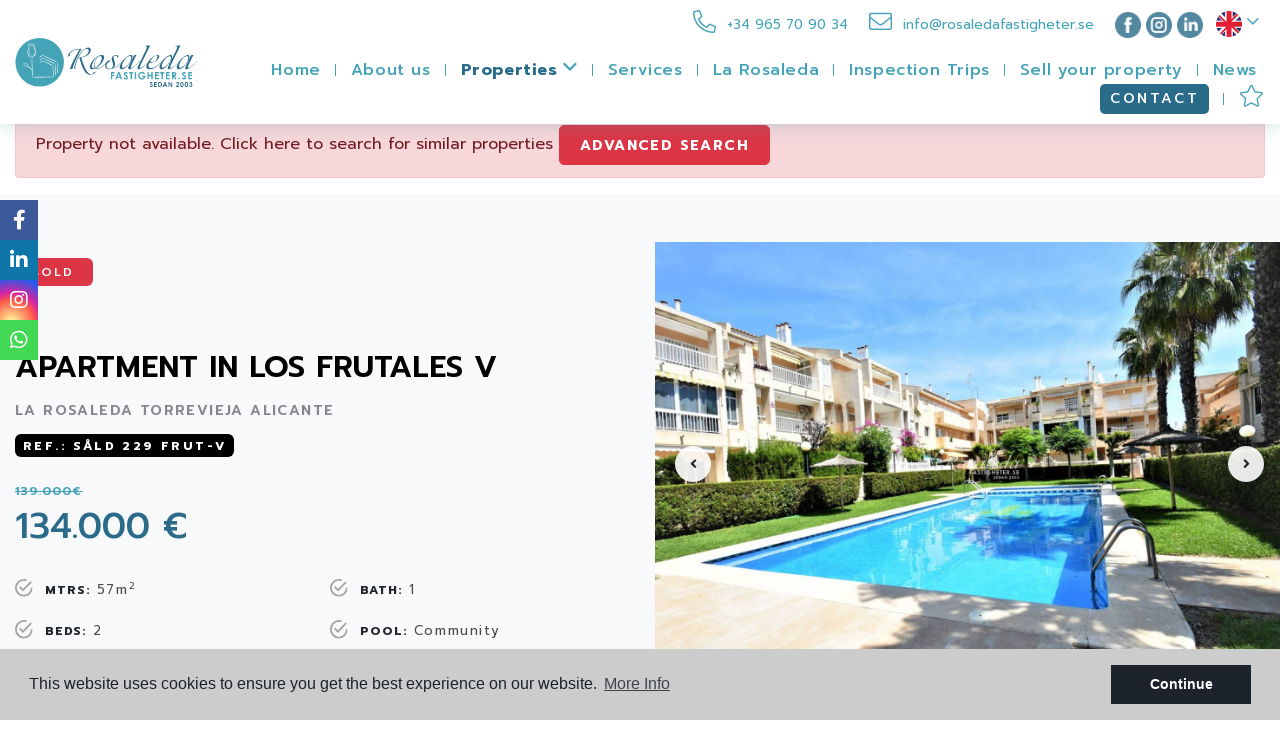

--- FILE ---
content_type: text/html; charset=UTF-8
request_url: https://rosaledafastigheter.se/property/313/apartment/resale/spain/alicante/torrevieja/la-rosaleda/
body_size: 17075
content:
<!DOCTYPE html>
<!--[if lt IE 7 ]><html class="ie ie6" lang="en"> <![endif]-->
<!--[if IE 7 ]><html class="ie ie7" lang="en"> <![endif]-->
<!--[if IE 8 ]><html class="ie ie8" lang="en"> <![endif]-->
<!--[if (gte IE 9)|!(IE)]><!-->
<html lang="en">
<!--<![endif]-->
<head>

    <meta charset="utf-8">
    <title>Resale &raquo; Apartment &raquo; Torrevieja &raquo; La </title>
    <meta name="description" content="Resale &raquo; Apartment &raquo; Torrevieja &raquo; La Rosaleda." >
    <meta name="keywords" content="" >
    <meta property="og:site_name" content="rosaledafastigheter.se">
    <meta property="og:title" content="Resale &raquo; Apartment &raquo; Torrevieja &raquo; La Rosaleda">
            <meta property="og:url" content="https://rosaledafastigheter.se/property/313/apartment/resale/spain/alicante/torrevieja/la-rosaleda/">
        <meta property="og:type" content="blog">
    <meta property="og:description" content="Resale &raquo; Apartment &raquo; Torrevieja &raquo; La Rosaleda.">
            <meta property="og:image" content="https://rosaledafastigheter.se/media/images/properties/thumbnails/8770_lg.jpg">
        <meta name="revisit-after" content="7 DAYS" >
    <meta name="viewport" content="width=device-width, initial-scale=1.0, maximum-scale=1.0, user-scalable=yes">

    <!-- CSS Y JS
    ================================================== -->
            <!-- CSS
================================================== -->
<link href="https://fonts.googleapis.com/css?family=Open+Sans:300,400,600,700,800" rel="stylesheet">
<link rel="stylesheet" href="/css/website.1600704807.css">
<style type="text/css">.label-1 { background: #f02b87;color: #ffffff; }.label-2 { background: #2b53d6;color: #ffffff; }.label-3 { background: #fff700;color: #000000; }.label-4 { background: #d1cfcf;color: #e6174e; }.label-5 { background: #4db3d7;color: #ffffff; }.label-6 { background: #15d4a7;color: #ffffff; }.label-7 { background: #4db3d7;color: #ffffff; }.label-8 { background: #ffffff;color: #ff3300; }.label-9 { background: #4db3d7;color: #ffffff; }.label-10 { background: #4db3d7;color: #e81212; }.label-11 { background: #4db3d7;color: #ffffff; }.label-12 { background: #36c9d1;color: #ffffff; }.label-13 { background: #4db3d7;color: #ffffff; }.label-14 { background: #54e8f0;color: #383838; }.label-15 { background: #4db3d7;color: #ffffff; }.label-16 { background: #4db3d7;color: #ffffff; }.label-17 { background: #e87021;color: #ffffff; }.label-18 { background: #4db3d7;color: #ffffff; }.label-19 { background: #4db3d7;color: #ffffff; }.label-20 { background: #4db3d7;color: #ffffff; }.label-21 { background: #4db3d7;color: #ffffff; }.label-22 { background: #4db3d7;color: #ffffff; }.label-23 { background: #4bd6b1;color: #ffffff; }</style>

    
        <script src='https://www.google.com/recaptcha/api.js?hl=en"'></script>
        
    <!-- SEO
    ================================================== -->
                       
                                     
                       
               <link rel="alternate" hreflang="en" href="https://rosaledafastigheter.se/property/313/apartment/resale/spain/alicante/torrevieja/la-rosaleda/" />
                                                           
                                     
                       
               <link rel="alternate" hreflang="es" href="https://rosaledafastigheter.se/es/propiedad/313/apartamento/venta/espana/alicante/torrevieja/la-rosaleda/" />
                                                           
                                     
                       
               <link rel="alternate" hreflang="se" href="https://rosaledafastigheter.se/se/fast-egendom/313/lagenhet/resale/spanien/alicante/torrevieja/la-rosaleda/" />
                                                           
                                     
                       
               <link rel="alternate" hreflang="de" href="https://rosaledafastigheter.se/de/eigentum/313/wohnung/wiederverkauf/spanien/alicante/torrevieja/torrelamata-la-mata/" />
                      
    
    <!-- Favicons
    ================================================== -->

    <link rel="shortcut icon" href="/media/images/icons/favicon.ico">
    <link rel="apple-touch-icon" sizes="57x57" href="/media/images/icons/apple-icon-57x57.png" />
    <link rel="apple-touch-icon" sizes="60x60" href="/media/images/icons/apple-icon-60x60.png" />
    <link rel="apple-touch-icon" sizes="72x72" href="/media/images/icons/apple-icon-72x72.png" />
    <link rel="apple-touch-icon" sizes="76x76" href="/media/images/icons/apple-icon-76x76.png" />
    <link rel="apple-touch-icon" sizes="114x114" href="/media/images/icons/apple-icon-114x114.png" />
    <link rel="apple-touch-icon" sizes="120x120" href="/media/images/icons/apple-icon-120x120.png" />
    <link rel="apple-touch-icon" sizes="144x144" href="/media/images/icons/apple-icon-144x144.png" />
    <link rel="apple-touch-icon" sizes="152x152" href="/media/images/icons/apple-icon-152x152.png" />
    <link rel="apple-touch-icon" sizes="180x180" href="/media/images/icons/apple-icon-180x180.png" />
    <link rel="icon" type="image/png" sizes="192x192"  href="/media/images/icons/android-icon-192x192.png" />
    <link rel="icon" type="image/png" sizes="32x32" href="/media/images/icons/favicon-32x32.png" />
    <link rel="icon" type="image/png" sizes="96x96" href="/media/images/icons/favicon-96x96.png" />
    <link rel="icon" type="image/png" sizes="16x16" href="/media/images/icons/favicon-16x16.png" />
    <link rel="manifest" href="/media/images/icons/manifest.json" />
    <meta name="msapplication-TileColor" content="#ffffff" />
    <meta name="msapplication-TileImage" content="/media/images/icons/ms-icon-144x144.png" />
    <meta name="theme-color" content="#ffffff" />

            <meta name="GOOGLEBOT" content="INDEX,FOLLOW,ALL" >
        <meta name="ROBOTS" content="INDEX,FOLLOW,ALL" >
    
        
    
    <!-- Google tag (gtag.js) -->
    <script async="" src="https://www.googletagmanager.com/gtag/js?id=UA-102166859-1"></script>
    <script>
    window.dataLayer = window.dataLayer || [];
    function gtag(){dataLayer.push(arguments);}
    gtag('js', new Date());
    
    gtag('config', 'UA-102166859-1');
    </script>    
    

    
    <!-- Global site tag (gtag.js) - Google Analytics -->
<script async src="https://www.googletagmanager.com/gtag/js?id=UA-181510151-1"></script>
<script>
  window.dataLayer = window.dataLayer || [];
  function gtag(){dataLayer.push(arguments);}
  gtag('js', new Date());

  gtag('config', 'UA-181510151-1');
</script>
    

</head>

<body class="en property interior">

    <div class="wrapper-header">
        


        

        <div class="main-header  header-fixed ">
            <div class="container xxl">
                <div class="row align-items-center">
                    <div class="col-5 col-lg-2">
                        <a href="/" class="brand d-block" >
                        </a>
                    </div>
                    <div class=" col text-right">

                        <div class="main-header-top d-none d-lg-block row align-items-center pb-3">
                            <div class="col-lg-12 text-right">

                                <div class="top-weather d-inline-block mr-2">
                                    <div class="weather">
    </div>
                                </div>

                                <div class="top-comunication d-inline-block mr-2 ">
                                    <a href="tel:+34965709034"><i class="fal fa-phone-alt"></i> +34 965 70 90 34</a>

<a class="ml-3" href="mailto:info@rosaledafastigheter.se"><i class="fal fa-envelope"></i> info@rosaledafastigheter.se</a>

                                </div>

                                <div class="top-social d-inline-block mr-2">
                                    <a href="https://www.facebook.com/rosaledafastigheter" id="facebook" target="_blank" title="Facebook"><img class="social ml-2" src="/media/images/website/social/fb_light.png"></a>
<a href="https://www.instagram.com/rosaledafastigheter/" id="instagram" target="_blank" title="instagram"><img class="social" src="/media/images/website/social/insta.png"></a>
<a href="https://es.linkedin.com/company/rosaleda-proporties" id="linkedin" target="_blank" title="LinkedIn"><img class="social" src="/media/images/website/social/in.png"></a>

                                </div>

                                <div class="top-idiomas d-inline-block">
                                        <ul class="list-inline mb-0 d-inline-block d-lg-block">
        <li class="dropdown idiomas-dropdown list-inline-item">
                            <a href="http://rosaledafastigheter.se/property/313/apartment/resale/spain/alicante/torrevieja/la-rosaleda/" class="dropdown-toggle text-capitalize" id="dropdownMenu1" data-toggle="dropdown" aria-haspopup="true" aria-expanded="false">
                  <img src="/media/images/website/flags-rounded/en.svg" alt="English">
                    
                    
                    <i class="far fa-angle-down d-lg-inline-block"></i>
                </a>
                        <ul class="dropdown-menu animated fadeIn dropdown-left" aria-labelledby="dropdownMenu1">
                                                                                            <li class="dropdown-item">
                        <a href="http://rosaledafastigheter.se/es/propiedad/313/apartamento/venta/espana/alicante/torrevieja/la-rosaleda/">
                            <img src="/media/images/website/flags-rounded/es.svg" alt="Español">
                            <span class="d-none d-lg-inline">Español</span>
                        </a>
                    </li>
                                                                            <li class="dropdown-item">
                        <a href="http://rosaledafastigheter.se/se/fast-egendom/313/lagenhet/resale/spanien/alicante/torrevieja/la-rosaleda/">
                            <img src="/media/images/website/flags-rounded/se.svg" alt="Svenska">
                            <span class="d-none d-lg-inline">Svenska</span>
                        </a>
                    </li>
                                                                            <li class="dropdown-item">
                        <a href="http://rosaledafastigheter.se/de/eigentum/313/wohnung/wiederverkauf/spanien/alicante/torrevieja/torrelamata-la-mata/">
                            <img src="/media/images/website/flags-rounded/de.svg" alt="Deutsch">
                            <span class="d-none d-lg-inline">Deutsch</span>
                        </a>
                    </li>
                                                </ul>
        </li>
    </ul>

                                </div>


                            </div>
                        </div>

                        <div class="menu-responsivo d-lg-none">
                                <ul class="list-inline mb-0 d-inline-block d-lg-block">
        <li class="dropdown idiomas-dropdown list-inline-item">
                            <button class="btn btn-outline-primary text-uppercase dropdown-toggle" type="button" id="dropdownMenu1" data-toggle="dropdown" aria-haspopup="true" aria-expanded="false">
                  <img src="/media/images/website/flags-rounded/en.svg" alt="English">
                    
                    <i class="far fa-angle-down d-lg-inline-block"></i>
                </button>
                        <ul class="dropdown-menu animated fadeIn dropdown-left" aria-labelledby="dropdownMenu1">
                                                                                            <li class="dropdown-item">
                        <a href="http://rosaledafastigheter.se/es/propiedad/313/apartamento/venta/espana/alicante/torrevieja/la-rosaleda/">
                            <img src="/media/images/website/flags-rounded/es.svg" alt="Español">
                            <span class="d-none d-lg-inline">Español</span>
                        </a>
                    </li>
                                                                            <li class="dropdown-item">
                        <a href="http://rosaledafastigheter.se/se/fast-egendom/313/lagenhet/resale/spanien/alicante/torrevieja/la-rosaleda/">
                            <img src="/media/images/website/flags-rounded/se.svg" alt="Svenska">
                            <span class="d-none d-lg-inline">Svenska</span>
                        </a>
                    </li>
                                                                            <li class="dropdown-item">
                        <a href="http://rosaledafastigheter.se/de/eigentum/313/wohnung/wiederverkauf/spanien/alicante/torrevieja/torrelamata-la-mata/">
                            <img src="/media/images/website/flags-rounded/de.svg" alt="Deutsch">
                            <span class="d-none d-lg-inline">Deutsch</span>
                        </a>
                    </li>
                                                </ul>
        </li>
    </ul>

                                                        <a class="responsive-search-button btn btn-outline-primary" href="#"><i class="fa fa-search" aria-hidden="true"></i></a>
                                                        <a class="responsive-menu-button btn btn-outline-primary" href="#sidr-main"><i class="fa fa-bars" aria-hidden="true"></i></a>
                        </div>
                        <nav id="main-nav" class="d-none d-lg-flex align-items-center justify-content-end">
                            
                            <a class="responsive-menu-button d-md-none close-sidebar" href="#sidr-main"><i class="fas fa-times"></i></a>
                            
                            <ul class="list-inline mb-0">
                                <li class="list-inline-item"><a href="/">Home</a></li>
<li class="list-inline-item"><a href="/about-us/">About us</a></li>
<li  class="dropdown  active list-inline-item">
    <a href="/properties/" class="dropdown-toggle" role="button" data-toggle="dropdown" id="dropdownMenuLink1" aria-haspopup="true" aria-expanded="false">Properties <i class="far fa-angle-down"></i></a>
    <ul class="dropdown-menu animated fadeIn" aria-labelledby="dropdownMenuLink1if">
                                                                <li class="dropdown-item"><a href="/properties-new-build/">New Build</a></li>
                                                <li class="dropdown-item"><a href="/properties-resale/">Resale</a></li>
                                                        <li class="dropdown-item"><a href="/properties-map/">Map of Properties</a></li>
            </ul>
</li>
<li class="list-inline-item"><a href="/services/">Services</a></li>

<li class="list-inline-item"><a href="/la-rosaleda/">La Rosaleda</a></li>


<li class="list-inline-item"><a href="/inspection-trip/">Inspection Trips</a></li>

<li class="list-inline-item"><a href="/sell-your-property/">Sell your property</a></li>
<li class="list-inline-item"><a href="/news/">News</a></li>
<li class="list-inline-item no-sep "><a class="btn-contactar" href="/contact/">Contact</a></li>

<li class="list-inline-item"><a href="/favorites/"><span class="favor"></span> <span class="d-lg-none">Favorites</span> <i class="far fa-star"></i> <span id="budget-fav"></span></a></li>

                            </ul>

                            
                        </nav>
                    </div>
                </div>
            </div>
        </div>
    </div>

    <div class="wrapper-slider-search position-relative">
        

        
        

                <div class="buscador ">
            <div class="container">
                <div class="row">
                    <div class="col-lg-12">
                        <form action="/properties/" method="get" id="searchHomeForm" role="form" class="validate">
    <div class="w-buscador">
        <div class="row d-lg-none no-fields-mobile">
            <div class="col-12">
                <div class="form-group text-right mx-none">
                    <a href="#" class="btn-responsive-search responsive-search-button"><i class="fa fa-times" aria-hidden="true"></i></a>
                </div>
            </div>
        </div>
        <div class="row no-gutters cuerpo-buscador">
            <div class="col-lg-11">
                <div class="row no-gutters custom-search">
                    <div class="col-lg-2 no-fields-mobile">
                        <div class="form-group">
                          <label class="solo-lg">State</label>
                            <select name="st[]" id="st" class="form-control select2" multiple data-placeholder=" All ">
                                <option value="">State</option>
                                                                                                                                                                    <option value="2" >New Build</option>
                                                                                                                                    <option value="1" >Resale</option>
                                                                                                                                                            </select>
                        </div>
                    </div>
                    <div class="col-lg-2">
                        <div class="form-group">
                          <label class="solo-lg">Town</label>
                            <select name="loct[]" id="loct" class="form-control select2" multiple data-placeholder=" All ">
                                <option value="">Town</option>
                                                                <option value="8162" >Algorfa</option>
                                                                <option value="8141" >Alicante</option>
                                                                <option value="8240" >Los Alcázares</option>
                                                                <option value="8237" >Los Montesinos</option>
                                                                <option value="8209" >Orihuela Costa</option>
                                                                <option value="8210" >Pilar de la Horadada</option>
                                                                <option value="8178" >San Miguel de Salinas</option>
                                                                <option value="8232" >Torre de la Horadada</option>
                                                                <option value="8150" >Torrevieja</option>
                                                            </select>
                        </div>
                    </div>

                    <div class="col-lg-2">
                        <div class="form-group">
                            <label class="solo-lg">Type</label>
                            <select name="tp[]" id="tp" class="form-control select2" multiple data-placeholder=" All ">
                                                                                                            <option value="46" >Apartment</option>
                                                                                                                                                <option value="23" >Duplex</option>
                                                                                                                                                <option value="53" >Garage</option>
                                                                                                                                                <option value="14" >Penthouse</option>
                                                                                                                                                <option value="51" >Terraced house / Duplex</option>
                                                                                                                                                <option value="2" >Villa</option>
                                                                                                                                                <option value="50" >Villa / Semi detached</option>
                                                                                                </select>
                        </div>
                    </div>

                    <div class="col-lg-2 no-fields-mobile">
                      <div class="form-group box">
                          <label class="solo-lg">Bedrooms</label>
                          <select name="bd" id="bd" class="form-control">
                              <option value=""> All </option>
                                                            <option value="1" >1</option>
                                                            <option value="2" >2</option>
                                                            <option value="3" >3</option>
                                                            <option value="4" >4</option>
                                                            <option value="5" >+5</option>
                                                        </select>
                      </div>
                    </div>



                    <div class="col-lg-2">
                        <div class="form-group">
                          <label class="solo-lg">Price from</label>
                            <select name="prds" id="prds" class="form-control">
                                <option value="" selected> All Price from </option>
                                 <option value="200" >200 €</option>
                                <option value="400" >400 €</option>
                                <option value="600" >600 €</option>
                                <option value="800" >800 €</option>
                                <option value="1000" >1.000 €</option>
                                <option value="1200" >1.200 €</option>
                                <option value="1400" >1.400 €</option>
                                <option value="1600" >1.600 €</option>
                                <option value="1800" >1.800 €</option>
                                <option value="2000" >2.000 €</option>
                                <option value="3000" >3.000 €</option>
                                <option value="50000" >50.000 €</option>
                                <option value="100000" >100.000€</option>
                                <option value="150000" >150.000 €</option>
                                <option value="200000" >200.000 €</option>
                                <option value="250000" >250.000 €</option>
                                <option value="300000" >300.000 €</option>
                                <option value="350000" >350.000 €</option>
                                <option value="400000" >400.000 €</option>
                                <option value="450000" >450.000 €</option>
                                <option value="500000" >500.000 €</option>
                                <option value="550000" >550.000 €</option>
                                <option value="600000" >600.000 €</option>
                                <option value="650000" >650.000 €</option>
                                <option value="700000" >700.000 €</option>
                                <option value="1000000" >+1.000.000 €</option>
                            </select>
                        </div>
                    </div>

                                        <div class="col-lg-2  d-none d-lg-block">
                        <div class="form-group">
                            <label class="solo-lg">Reference</label>
                            <input type="text" name="rf" id="rf" class="form-control" value="" placeholder="  All " />
                        </div>
                    </div>
                                    </div>


                <div class="extras">

                   <div class="row no-gutters">


                     <div class="col-lg-2 no-fields-mobile order-lg-1 order-2">
                       <div class="form-group box">
                           <label class="solo-lg">Province</label>
                           <select name="lopr[]" id="lopr" class="form-control select2" multiple data-placeholder="  All   ">
                                                                  <option value="1" >Alicante </option>
                                                                  <option value="5" >Murcia</option>
                                                          </select>
                       </div>
                     </div>
                     <div class="col-lg-2 no-fields-mobile order-lg-2 order-3">
                         <div class="form-group">
                         <label class="solo-lg">Zone</label>
                           <select name="lozn[]" id="lozn" class="form-control select2" multiple data-placeholder=" All ">
                               <option value="">Zone</option>
                                                              <option value="60" >Aguas Nuevas</option>
                                                              <option value="261" >Aldea del Mar</option>
                                                              <option value="88" >Campoamor</option>
                                                              <option value="57" >Centro</option>
                                                              <option value="286" >Ciudad</option>
                                                              <option value="285" >Cuidad</option>
                                                              <option value="277" >La Finca Resort</option>
                                                              <option value="273" >La Herrada</option>
                                                              <option value="280" >La Mata</option>
                                                              <option value="63" >La Rosaleda</option>
                                                              <option value="58" >La Siesta</option>
                                                              <option value="283" >La Veleta Beach</option>
                                                              <option value="59" >Los Balcones</option>
                                                              <option value="62" >Playa del Cura</option>
                                                              <option value="269" >Residencial Cala Redonda</option>
                                                              <option value="146" >San Miguel de Salinas</option>
                                                              <option value="284" >San Miguel de Salinas</option>
                                                              <option value="281" >Santa Rosalía</option>
                                                              <option value="272" >Torreblanca</option>
                                                              <option value="229" >Villamartín</option>
                                                          </select>
                       </div>
                     </div>
                     <div class="col-lg-2 no-fields-mobile order-lg-3 order-4">
                       <div class="form-group">
                           <label class="solo-lg">Bathrooms</label>
                              <select name="bt" id="bt" class="form-control">
                                  <option value="" selected>  All </option>
                                                                    <option value="1" >1</option>
                                                                    <option value="2" >2</option>
                                                                    <option value="3" >3</option>
                                                                    <option value="4" >4</option>
                                                                    <option value="5" >+5</option>
                                                                </select>
                            </div>
                     </div>

                     <div class="col-lg-2 no-fields-mobile order-lg-4 order-1">
                           <div class="form-group">
                             <label class="solo-lg">Price up to</label>
                               <select name="prhs" id="prhs" class="form-control">
                                   <option value="" selected> All </option>
                                    <option value="200" >200 €</option>
                                   <option value="400" >400 €</option>
                                   <option value="600" >600 €</option>
                                   <option value="800" >800 €</option>
                                   <option value="1000" >1.000 €</option>
                                   <option value="1200" >1.200 €</option>
                                   <option value="1400" >1.400 €</option>
                                   <option value="1600" >1.600 €</option>
                                   <option value="1800" >1.800 €</option>
                                   <option value="2000" >2.000 €</option>
                                   <option value="3000" >3.000 €</option>
                                   <option value="50000" >50.000 €</option>
                                   <option value="100000" >100.000€</option>
                                   <option value="150000" >150.000 €</option>
                                   <option value="200000" >200.000 €</option>
                                   <option value="250000" >250.000 €</option>
                                   <option value="300000" >300.000 €</option>
                                   <option value="350000" >350.000 €</option>
                                   <option value="400000" >400.000 €</option>
                                   <option value="450000" >450.000 €</option>
                                   <option value="500000" >500.000 €</option>
                                   <option value="550000" >550.000 €</option>
                                   <option value="600000" >600.000 €</option>
                                   <option value="650000" >650.000 €</option>
                                   <option value="700000" >700.000 €</option>
                                   <option value="1000000" >+1.000.000 €</option>
                               </select>
                           </div>
                       </div>

                       
                       <div class="col-lg-3 no-fields-mobile order-6">

                         <div class="form-group ml-lg-5">
                             <a href="/advanced-search/" class="btn btn-primary mt-lg-3 btn-block">Advanced search</a>
                         </div>

                       </div>


                   </div>

                 </div>

            </div>
            <div class="col-lg-1">

                  <div class="form-group mb-lg-0 btn-search ">
                      <input type="hidden" name="date" id="date" value="1768554021" />
                      <input type="hidden" name="langx" id="langx" value="en">
                      <button type="submit" class="btn btn-yellow btn-block btn-search">
                        <img src="/media/images/website/home/search.svg">
                        Search
                      </button>
                  </div>

            </div>

        </div>
        <div class="row no-gutters botonera">
                      <div class="col-md-4 col-6 pr-lg-0 pr-2">
                <a href="javascript:void(0);" class="btn btn-dark btn-no-focus button-search-reset i-left btn-block">
                    <img class="d-none d-lg-inline" src="/media/images/website/home/clean_icon.svg"> CLEAN OPTIONS
                </a>
            </div>
            <div class="col-md-4 d-none d-lg-block">
                <a href="javascript:void(0);" class="btn btn-primary btn-block more-options-btn i-left" >
                    <img  src="/media/images/website/home/advanced.svg"> Advanced search more options
                </a>
            </div>
            <div class="col-md-4 col-6">
                <a href="/properties-map" class="btn btn-secondary btn-block">
                    <img class="d-none d-lg-inline" src="/media/images/website/home/icon-feather-map-pin.svg"> Search by map
                </a>
            </div>
        </div>
    </div>
</form>

                    </div>
                </div>
            </div>
        </div>
            </div>



<div class="container">
    <div class="row">
        <div class="col">
            
                <div class="alert alert-danger mt-3" role="alert">
        Property not available. Click here to search for similar properties
        <a href="/advanced-search/" class="btn btn-danger btn-sm">Advanced search</a>
    </div>



        </div>
    </div>
</div>


<div class="bg-light">
  <div class="w-top-property">
      <div class="container-fluid px-lg-0 pt-3 pt-lg-5">
          <div class="row">
              <div class="col-lg-6 order-lg-2">
                  <div class="property-gal">
                      
                      
<div class="property-slider">
    <div class="slides">
                <div>
                                                                    <a href="/img/resale-apartment-torrevieja-la-rosaleda_8770_xl.jpg" class="gallProp">
                    
                    <img src="/img/resale-apartment-torrevieja-la-rosaleda_8770_xl.jpg" class='img-fluid' alt="Resale - Apartment - Torrevieja - La Rosaleda" title="Resale - Apartment - Torrevieja - La Rosaleda">
                </a>
                    </div>
                <div>
                                                                    <a href="/img/resale-apartment-torrevieja-la-rosaleda_8754_xl.jpg" class="gallProp">
                    
                    <img src="/img/resale-apartment-torrevieja-la-rosaleda_8754_xl.jpg" class='img-fluid' alt="Resale - Apartment - Torrevieja - La Rosaleda" title="Resale - Apartment - Torrevieja - La Rosaleda">
                </a>
                    </div>
                <div>
                                                                    <a href="/img/resale-apartment-torrevieja-la-rosaleda_8753_xl.jpg" class="gallProp">
                    
                    <img src="/img/resale-apartment-torrevieja-la-rosaleda_8753_xl.jpg" class='img-fluid' alt="Resale - Apartment - Torrevieja - La Rosaleda" title="Resale - Apartment - Torrevieja - La Rosaleda">
                </a>
                    </div>
                <div>
                                                                    <a href="/img/resale-apartment-torrevieja-la-rosaleda_8750_xl.jpg" class="gallProp">
                    
                    <img src="/img/resale-apartment-torrevieja-la-rosaleda_8750_xl.jpg" class='img-fluid' alt="Resale - Apartment - Torrevieja - La Rosaleda" title="Resale - Apartment - Torrevieja - La Rosaleda">
                </a>
                    </div>
                <div>
                                                                    <a href="/img/resale-apartment-torrevieja-la-rosaleda_8751_xl.jpg" class="gallProp">
                    
                    <img src="/img/resale-apartment-torrevieja-la-rosaleda_8751_xl.jpg" class='img-fluid' alt="Resale - Apartment - Torrevieja - La Rosaleda" title="Resale - Apartment - Torrevieja - La Rosaleda">
                </a>
                    </div>
                <div>
                                                                    <a href="/img/resale-apartment-torrevieja-la-rosaleda_8752_xl.jpg" class="gallProp">
                    
                    <img src="/img/resale-apartment-torrevieja-la-rosaleda_8752_xl.jpg" class='img-fluid' alt="Resale - Apartment - Torrevieja - La Rosaleda" title="Resale - Apartment - Torrevieja - La Rosaleda">
                </a>
                    </div>
                <div>
                                                                    <a href="/img/resale-apartment-torrevieja-la-rosaleda_8755_xl.jpg" class="gallProp">
                    
                    <img src="/img/resale-apartment-torrevieja-la-rosaleda_8755_xl.jpg" class='img-fluid' alt="Resale - Apartment - Torrevieja - La Rosaleda" title="Resale - Apartment - Torrevieja - La Rosaleda">
                </a>
                    </div>
                <div>
                                                                    <a href="/img/resale-apartment-torrevieja-la-rosaleda_8756_xl.jpg" class="gallProp">
                    
                    <img src="/img/resale-apartment-torrevieja-la-rosaleda_8756_xl.jpg" class='img-fluid' alt="Resale - Apartment - Torrevieja - La Rosaleda" title="Resale - Apartment - Torrevieja - La Rosaleda">
                </a>
                    </div>
                <div>
                                                                    <a href="/img/resale-apartment-torrevieja-la-rosaleda_8757_xl.jpg" class="gallProp">
                    
                    <img src="/img/resale-apartment-torrevieja-la-rosaleda_8757_xl.jpg" class='img-fluid' alt="Resale - Apartment - Torrevieja - La Rosaleda" title="Resale - Apartment - Torrevieja - La Rosaleda">
                </a>
                    </div>
                <div>
                                                                    <a href="/img/resale-apartment-torrevieja-la-rosaleda_8758_xl.jpg" class="gallProp">
                    
                    <img src="/img/resale-apartment-torrevieja-la-rosaleda_8758_xl.jpg" class='img-fluid' alt="Resale - Apartment - Torrevieja - La Rosaleda" title="Resale - Apartment - Torrevieja - La Rosaleda">
                </a>
                    </div>
                <div>
                                                                    <a href="/img/resale-apartment-torrevieja-la-rosaleda_8759_xl.jpg" class="gallProp">
                    
                    <img src="/img/resale-apartment-torrevieja-la-rosaleda_8759_xl.jpg" class='img-fluid' alt="Resale - Apartment - Torrevieja - La Rosaleda" title="Resale - Apartment - Torrevieja - La Rosaleda">
                </a>
                    </div>
                <div>
                                                                    <a href="/img/resale-apartment-torrevieja-la-rosaleda_8760_xl.jpg" class="gallProp">
                    
                    <img src="/img/resale-apartment-torrevieja-la-rosaleda_8760_xl.jpg" class='img-fluid' alt="Resale - Apartment - Torrevieja - La Rosaleda" title="Resale - Apartment - Torrevieja - La Rosaleda">
                </a>
                    </div>
                <div>
                                                                    <a href="/img/resale-apartment-torrevieja-la-rosaleda_8761_xl.jpg" class="gallProp">
                    
                    <img src="/img/resale-apartment-torrevieja-la-rosaleda_8761_xl.jpg" class='img-fluid' alt="Resale - Apartment - Torrevieja - La Rosaleda" title="Resale - Apartment - Torrevieja - La Rosaleda">
                </a>
                    </div>
                <div>
                                                                    <a href="/img/resale-apartment-torrevieja-la-rosaleda_8763_xl.jpg" class="gallProp">
                    
                    <img src="/img/resale-apartment-torrevieja-la-rosaleda_8763_xl.jpg" class='img-fluid' alt="Resale - Apartment - Torrevieja - La Rosaleda" title="Resale - Apartment - Torrevieja - La Rosaleda">
                </a>
                    </div>
                <div>
                                                                    <a href="/img/resale-apartment-torrevieja-la-rosaleda_8764_xl.jpg" class="gallProp">
                    
                    <img src="/img/resale-apartment-torrevieja-la-rosaleda_8764_xl.jpg" class='img-fluid' alt="Resale - Apartment - Torrevieja - La Rosaleda" title="Resale - Apartment - Torrevieja - La Rosaleda">
                </a>
                    </div>
                <div>
                                                                    <a href="/img/resale-apartment-torrevieja-la-rosaleda_8765_xl.jpg" class="gallProp">
                    
                    <img src="/img/resale-apartment-torrevieja-la-rosaleda_8765_xl.jpg" class='img-fluid' alt="Resale - Apartment - Torrevieja - La Rosaleda" title="Resale - Apartment - Torrevieja - La Rosaleda">
                </a>
                    </div>
                <div>
                                                                    <a href="/img/resale-apartment-torrevieja-la-rosaleda_8766_xl.jpg" class="gallProp">
                    
                    <img src="/img/resale-apartment-torrevieja-la-rosaleda_8766_xl.jpg" class='img-fluid' alt="Resale - Apartment - Torrevieja - La Rosaleda" title="Resale - Apartment - Torrevieja - La Rosaleda">
                </a>
                    </div>
                <div>
                                                                    <a href="/img/resale-apartment-torrevieja-la-rosaleda_8768_xl.jpg" class="gallProp">
                    
                    <img src="/img/resale-apartment-torrevieja-la-rosaleda_8768_xl.jpg" class='img-fluid' alt="Resale - Apartment - Torrevieja - La Rosaleda" title="Resale - Apartment - Torrevieja - La Rosaleda">
                </a>
                    </div>
                <div>
                                                                    <a href="/img/resale-apartment-torrevieja-la-rosaleda_8769_xl.jpg" class="gallProp">
                    
                    <img src="/img/resale-apartment-torrevieja-la-rosaleda_8769_xl.jpg" class='img-fluid' alt="Resale - Apartment - Torrevieja - La Rosaleda" title="Resale - Apartment - Torrevieja - La Rosaleda">
                </a>
                    </div>
                <div>
                                                                    <a href="/img/resale-apartment-torrevieja-la-rosaleda_8771_xl.jpg" class="gallProp">
                    
                    <img src="/img/resale-apartment-torrevieja-la-rosaleda_8771_xl.jpg" class='img-fluid' alt="Resale - Apartment - Torrevieja - La Rosaleda" title="Resale - Apartment - Torrevieja - La Rosaleda">
                </a>
                    </div>
                <div>
                                                                    <a href="/img/resale-apartment-torrevieja-la-rosaleda_8772_xl.jpg" class="gallProp">
                    
                    <img src="/img/resale-apartment-torrevieja-la-rosaleda_8772_xl.jpg" class='img-fluid' alt="Resale - Apartment - Torrevieja - La Rosaleda" title="Resale - Apartment - Torrevieja - La Rosaleda">
                </a>
                    </div>
                <div>
                                                                    <a href="/img/resale-apartment-torrevieja-la-rosaleda_8773_xl.jpg" class="gallProp">
                    
                    <img src="/img/resale-apartment-torrevieja-la-rosaleda_8773_xl.jpg" class='img-fluid' alt="Resale - Apartment - Torrevieja - La Rosaleda" title="Resale - Apartment - Torrevieja - La Rosaleda">
                </a>
                    </div>
                <div>
                                                                    <a href="/img/resale-apartment-torrevieja-la-rosaleda_8774_xl.jpg" class="gallProp">
                    
                    <img src="/img/resale-apartment-torrevieja-la-rosaleda_8774_xl.jpg" class='img-fluid' alt="Resale - Apartment - Torrevieja - La Rosaleda" title="Resale - Apartment - Torrevieja - La Rosaleda">
                </a>
                    </div>
                <div>
                                                                    <a href="/img/resale-apartment-torrevieja-la-rosaleda_8775_xl.jpg" class="gallProp">
                    
                    <img src="/img/resale-apartment-torrevieja-la-rosaleda_8775_xl.jpg" class='img-fluid' alt="Resale - Apartment - Torrevieja - La Rosaleda" title="Resale - Apartment - Torrevieja - La Rosaleda">
                </a>
                    </div>
                <div>
                                                                    <a href="/img/resale-apartment-torrevieja-la-rosaleda_8776_xl.jpg" class="gallProp">
                    
                    <img src="/img/resale-apartment-torrevieja-la-rosaleda_8776_xl.jpg" class='img-fluid' alt="Resale - Apartment - Torrevieja - La Rosaleda" title="Resale - Apartment - Torrevieja - La Rosaleda">
                </a>
                    </div>
                <div>
                                                                    <a href="/img/resale-apartment-torrevieja-la-rosaleda_8777_xl.jpg" class="gallProp">
                    
                    <img src="/img/resale-apartment-torrevieja-la-rosaleda_8777_xl.jpg" class='img-fluid' alt="Resale - Apartment - Torrevieja - La Rosaleda" title="Resale - Apartment - Torrevieja - La Rosaleda">
                </a>
                    </div>
                <div>
                                                                    <a href="/img/resale-apartment-torrevieja-la-rosaleda_8778_xl.jpg" class="gallProp">
                    
                    <img src="/img/resale-apartment-torrevieja-la-rosaleda_8778_xl.jpg" class='img-fluid' alt="Resale - Apartment - Torrevieja - La Rosaleda" title="Resale - Apartment - Torrevieja - La Rosaleda">
                </a>
                    </div>
                <div>
                                                                    <a href="/img/resale-apartment-torrevieja-la-rosaleda_8779_xl.jpg" class="gallProp">
                    
                    <img src="/img/resale-apartment-torrevieja-la-rosaleda_8779_xl.jpg" class='img-fluid' alt="Resale - Apartment - Torrevieja - La Rosaleda" title="Resale - Apartment - Torrevieja - La Rosaleda">
                </a>
                    </div>
                <div>
                                                                    <a href="/img/resale-apartment-torrevieja-la-rosaleda_8780_xl.jpg" class="gallProp">
                    
                    <img src="/img/resale-apartment-torrevieja-la-rosaleda_8780_xl.jpg" class='img-fluid' alt="Resale - Apartment - Torrevieja - La Rosaleda" title="Resale - Apartment - Torrevieja - La Rosaleda">
                </a>
                    </div>
                <div>
                                                                    <a href="/img/resale-apartment-torrevieja-la-rosaleda_8781_xl.jpg" class="gallProp">
                    
                    <img src="/img/resale-apartment-torrevieja-la-rosaleda_8781_xl.jpg" class='img-fluid' alt="Resale - Apartment - Torrevieja - La Rosaleda" title="Resale - Apartment - Torrevieja - La Rosaleda">
                </a>
                    </div>
                <div>
                                                                    <a href="/img/resale-apartment-torrevieja-la-rosaleda_8782_xl.jpg" class="gallProp">
                    
                    <img src="/img/resale-apartment-torrevieja-la-rosaleda_8782_xl.jpg" class='img-fluid' alt="Resale - Apartment - Torrevieja - La Rosaleda" title="Resale - Apartment - Torrevieja - La Rosaleda">
                </a>
                    </div>
                <div>
                                                                    <a href="/img/resale-apartment-torrevieja-la-rosaleda_8783_xl.jpg" class="gallProp">
                    
                    <img src="/img/resale-apartment-torrevieja-la-rosaleda_8783_xl.jpg" class='img-fluid' alt="Resale - Apartment - Torrevieja - La Rosaleda" title="Resale - Apartment - Torrevieja - La Rosaleda">
                </a>
                    </div>
                <div>
                                                                    <a href="/img/resale-apartment-torrevieja-la-rosaleda_8749_xl.jpg" class="gallProp">
                    
                    <img src="/img/resale-apartment-torrevieja-la-rosaleda_8749_xl.jpg" class='img-fluid' alt="Resale - Apartment - Torrevieja - La Rosaleda" title="Resale - Apartment - Torrevieja - La Rosaleda">
                </a>
                    </div>
                <div>
                                                                    <a href="/img/resale-apartment-torrevieja-la-rosaleda_8762_xl.jpg" class="gallProp">
                    
                    <img src="/img/resale-apartment-torrevieja-la-rosaleda_8762_xl.jpg" class='img-fluid' alt="Resale - Apartment - Torrevieja - La Rosaleda" title="Resale - Apartment - Torrevieja - La Rosaleda">
                </a>
                    </div>
                <div>
                                                                    <a href="/img/resale-apartment-torrevieja-la-rosaleda_8767_xl.jpg" class="gallProp">
                    
                    <img src="/img/resale-apartment-torrevieja-la-rosaleda_8767_xl.jpg" class='img-fluid' alt="Resale - Apartment - Torrevieja - La Rosaleda" title="Resale - Apartment - Torrevieja - La Rosaleda">
                </a>
                    </div>
            </div>
</div>

<div class="property-gallery-slider mt-3">
    <div class="slides">
                <div>
                                                                    
                <img src="/img/resale-apartment-torrevieja-la-rosaleda_8770_sm.jpg" class='img-fluid' alt="Resale - Apartment - Torrevieja - La Rosaleda" title="Resale - Apartment - Torrevieja - La Rosaleda">
                    </div>
                <div>
                                                                    
                <img src="/img/resale-apartment-torrevieja-la-rosaleda_8754_sm.jpg" class='img-fluid' alt="Resale - Apartment - Torrevieja - La Rosaleda" title="Resale - Apartment - Torrevieja - La Rosaleda">
                    </div>
                <div>
                                                                    
                <img src="/img/resale-apartment-torrevieja-la-rosaleda_8753_sm.jpg" class='img-fluid' alt="Resale - Apartment - Torrevieja - La Rosaleda" title="Resale - Apartment - Torrevieja - La Rosaleda">
                    </div>
                <div>
                                                                    
                <img src="/img/resale-apartment-torrevieja-la-rosaleda_8750_sm.jpg" class='img-fluid' alt="Resale - Apartment - Torrevieja - La Rosaleda" title="Resale - Apartment - Torrevieja - La Rosaleda">
                    </div>
                <div>
                                                                    
                <img src="/img/resale-apartment-torrevieja-la-rosaleda_8751_sm.jpg" class='img-fluid' alt="Resale - Apartment - Torrevieja - La Rosaleda" title="Resale - Apartment - Torrevieja - La Rosaleda">
                    </div>
                <div>
                                                                    
                <img src="/img/resale-apartment-torrevieja-la-rosaleda_8752_sm.jpg" class='img-fluid' alt="Resale - Apartment - Torrevieja - La Rosaleda" title="Resale - Apartment - Torrevieja - La Rosaleda">
                    </div>
                <div>
                                                                    
                <img src="/img/resale-apartment-torrevieja-la-rosaleda_8755_sm.jpg" class='img-fluid' alt="Resale - Apartment - Torrevieja - La Rosaleda" title="Resale - Apartment - Torrevieja - La Rosaleda">
                    </div>
                <div>
                                                                    
                <img src="/img/resale-apartment-torrevieja-la-rosaleda_8756_sm.jpg" class='img-fluid' alt="Resale - Apartment - Torrevieja - La Rosaleda" title="Resale - Apartment - Torrevieja - La Rosaleda">
                    </div>
                <div>
                                                                    
                <img src="/img/resale-apartment-torrevieja-la-rosaleda_8757_sm.jpg" class='img-fluid' alt="Resale - Apartment - Torrevieja - La Rosaleda" title="Resale - Apartment - Torrevieja - La Rosaleda">
                    </div>
                <div>
                                                                    
                <img src="/img/resale-apartment-torrevieja-la-rosaleda_8758_sm.jpg" class='img-fluid' alt="Resale - Apartment - Torrevieja - La Rosaleda" title="Resale - Apartment - Torrevieja - La Rosaleda">
                    </div>
                <div>
                                                                    
                <img src="/img/resale-apartment-torrevieja-la-rosaleda_8759_sm.jpg" class='img-fluid' alt="Resale - Apartment - Torrevieja - La Rosaleda" title="Resale - Apartment - Torrevieja - La Rosaleda">
                    </div>
                <div>
                                                                    
                <img src="/img/resale-apartment-torrevieja-la-rosaleda_8760_sm.jpg" class='img-fluid' alt="Resale - Apartment - Torrevieja - La Rosaleda" title="Resale - Apartment - Torrevieja - La Rosaleda">
                    </div>
                <div>
                                                                    
                <img src="/img/resale-apartment-torrevieja-la-rosaleda_8761_sm.jpg" class='img-fluid' alt="Resale - Apartment - Torrevieja - La Rosaleda" title="Resale - Apartment - Torrevieja - La Rosaleda">
                    </div>
                <div>
                                                                    
                <img src="/img/resale-apartment-torrevieja-la-rosaleda_8763_sm.jpg" class='img-fluid' alt="Resale - Apartment - Torrevieja - La Rosaleda" title="Resale - Apartment - Torrevieja - La Rosaleda">
                    </div>
                <div>
                                                                    
                <img src="/img/resale-apartment-torrevieja-la-rosaleda_8764_sm.jpg" class='img-fluid' alt="Resale - Apartment - Torrevieja - La Rosaleda" title="Resale - Apartment - Torrevieja - La Rosaleda">
                    </div>
                <div>
                                                                    
                <img src="/img/resale-apartment-torrevieja-la-rosaleda_8765_sm.jpg" class='img-fluid' alt="Resale - Apartment - Torrevieja - La Rosaleda" title="Resale - Apartment - Torrevieja - La Rosaleda">
                    </div>
                <div>
                                                                    
                <img src="/img/resale-apartment-torrevieja-la-rosaleda_8766_sm.jpg" class='img-fluid' alt="Resale - Apartment - Torrevieja - La Rosaleda" title="Resale - Apartment - Torrevieja - La Rosaleda">
                    </div>
                <div>
                                                                    
                <img src="/img/resale-apartment-torrevieja-la-rosaleda_8768_sm.jpg" class='img-fluid' alt="Resale - Apartment - Torrevieja - La Rosaleda" title="Resale - Apartment - Torrevieja - La Rosaleda">
                    </div>
                <div>
                                                                    
                <img src="/img/resale-apartment-torrevieja-la-rosaleda_8769_sm.jpg" class='img-fluid' alt="Resale - Apartment - Torrevieja - La Rosaleda" title="Resale - Apartment - Torrevieja - La Rosaleda">
                    </div>
                <div>
                                                                    
                <img src="/img/resale-apartment-torrevieja-la-rosaleda_8771_sm.jpg" class='img-fluid' alt="Resale - Apartment - Torrevieja - La Rosaleda" title="Resale - Apartment - Torrevieja - La Rosaleda">
                    </div>
                <div>
                                                                    
                <img src="/img/resale-apartment-torrevieja-la-rosaleda_8772_sm.jpg" class='img-fluid' alt="Resale - Apartment - Torrevieja - La Rosaleda" title="Resale - Apartment - Torrevieja - La Rosaleda">
                    </div>
                <div>
                                                                    
                <img src="/img/resale-apartment-torrevieja-la-rosaleda_8773_sm.jpg" class='img-fluid' alt="Resale - Apartment - Torrevieja - La Rosaleda" title="Resale - Apartment - Torrevieja - La Rosaleda">
                    </div>
                <div>
                                                                    
                <img src="/img/resale-apartment-torrevieja-la-rosaleda_8774_sm.jpg" class='img-fluid' alt="Resale - Apartment - Torrevieja - La Rosaleda" title="Resale - Apartment - Torrevieja - La Rosaleda">
                    </div>
                <div>
                                                                    
                <img src="/img/resale-apartment-torrevieja-la-rosaleda_8775_sm.jpg" class='img-fluid' alt="Resale - Apartment - Torrevieja - La Rosaleda" title="Resale - Apartment - Torrevieja - La Rosaleda">
                    </div>
                <div>
                                                                    
                <img src="/img/resale-apartment-torrevieja-la-rosaleda_8776_sm.jpg" class='img-fluid' alt="Resale - Apartment - Torrevieja - La Rosaleda" title="Resale - Apartment - Torrevieja - La Rosaleda">
                    </div>
                <div>
                                                                    
                <img src="/img/resale-apartment-torrevieja-la-rosaleda_8777_sm.jpg" class='img-fluid' alt="Resale - Apartment - Torrevieja - La Rosaleda" title="Resale - Apartment - Torrevieja - La Rosaleda">
                    </div>
                <div>
                                                                    
                <img src="/img/resale-apartment-torrevieja-la-rosaleda_8778_sm.jpg" class='img-fluid' alt="Resale - Apartment - Torrevieja - La Rosaleda" title="Resale - Apartment - Torrevieja - La Rosaleda">
                    </div>
                <div>
                                                                    
                <img src="/img/resale-apartment-torrevieja-la-rosaleda_8779_sm.jpg" class='img-fluid' alt="Resale - Apartment - Torrevieja - La Rosaleda" title="Resale - Apartment - Torrevieja - La Rosaleda">
                    </div>
                <div>
                                                                    
                <img src="/img/resale-apartment-torrevieja-la-rosaleda_8780_sm.jpg" class='img-fluid' alt="Resale - Apartment - Torrevieja - La Rosaleda" title="Resale - Apartment - Torrevieja - La Rosaleda">
                    </div>
                <div>
                                                                    
                <img src="/img/resale-apartment-torrevieja-la-rosaleda_8781_sm.jpg" class='img-fluid' alt="Resale - Apartment - Torrevieja - La Rosaleda" title="Resale - Apartment - Torrevieja - La Rosaleda">
                    </div>
                <div>
                                                                    
                <img src="/img/resale-apartment-torrevieja-la-rosaleda_8782_sm.jpg" class='img-fluid' alt="Resale - Apartment - Torrevieja - La Rosaleda" title="Resale - Apartment - Torrevieja - La Rosaleda">
                    </div>
                <div>
                                                                    
                <img src="/img/resale-apartment-torrevieja-la-rosaleda_8783_sm.jpg" class='img-fluid' alt="Resale - Apartment - Torrevieja - La Rosaleda" title="Resale - Apartment - Torrevieja - La Rosaleda">
                    </div>
                <div>
                                                                    
                <img src="/img/resale-apartment-torrevieja-la-rosaleda_8749_sm.jpg" class='img-fluid' alt="Resale - Apartment - Torrevieja - La Rosaleda" title="Resale - Apartment - Torrevieja - La Rosaleda">
                    </div>
                <div>
                                                                    
                <img src="/img/resale-apartment-torrevieja-la-rosaleda_8762_sm.jpg" class='img-fluid' alt="Resale - Apartment - Torrevieja - La Rosaleda" title="Resale - Apartment - Torrevieja - La Rosaleda">
                    </div>
                <div>
                                                                    
                <img src="/img/resale-apartment-torrevieja-la-rosaleda_8767_sm.jpg" class='img-fluid' alt="Resale - Apartment - Torrevieja - La Rosaleda" title="Resale - Apartment - Torrevieja - La Rosaleda">
                    </div>
            </div>
</div>

                  </div>
              </div>
              <div class="col-lg-6 order-lg-1">
                  <div class="w-top-left-property">
                    
                    <div class="labels">
                <div class="badge badge-danger">Sold</div>
                                </div>

                      
                      <h1 class="main-title">
    APARTMENT IN LOS FRUTALES V
</h1>
<h2 class="subtitle-property">La Rosaleda  Torrevieja  Alicante </h2>

<div class="ref d-inline-block white-text">
    <strong>Ref.: SÅLD 229 Frut-V</strong>
</div>

                      
                      <div class="precio">
                                                <del>139.000€</del>
                        <div class="real-price">
            134.000 €
        </div>
    
</div>

                      
                      
<div class="iconos card-columns">
            <div class="w-icon">
            Mtrs: <span>57m<sup>2</sup></span>
        </div>
                    <div class="w-icon">
            Beds:  <span class="beds">2</span>
        </div>
                <div class="w-icon">
            Bath: <span class="baths">1</span>
        </div>
                    <div class="w-icon">
            Pool: <span>Community</span>
        </div>
        </div>


                                            <div class="row">
                          <div class="col-md-8 col-xl-7">
                              <a href="#" class="btn btn-primary big  degradado btn-block btn-bajada btn-prop" data-toggle="modal" data-target="#bajadaModal">
                                <i class="far fa-bell mr-1"></i> Notify me of price drop
                              </a>
                          </div>
                      </div>
                                        </div>
              </div>
          </div>
      </div>
  </div>


  
  <div class="property-data mb-0">
      <div class="container-fluid position-static">
          <div class="row position-static bg-primary ">
                <div class="col-lg-12 position-static">
                      <div class="menu-property bg-primary scroll-tabs d-none d-lg-block text-center">
                          
                          <div class="container">
                              <div class="row ">
                              <ul class="nav nav-tabs nav-fillx" id="tabs" role="tablist">
    
    <li class="nav-item col pl-0 pr-0"><a href="#pane-caracteristicas" class="nav-link active" role="tab" id="tab-caracteristicas"  data-toggle="tab" aria-controls="caracteristicas">Features</a></li>

    
            <li class="nav-item col pl-0 pr-0"><a href="#pane-mapa"  class="nav-link" role="tab" id="tab-mapa" data-toggle="tab" aria-controls="mapa">Location</a></li>
    
    
    
    
    
            <li class="nav-item col pl-0 pr-0"><a href="#pane-economia"  class="nav-link" role="tab" id="tab-economia" data-toggle="tab" aria-controls="economia">Economy</a></li>
    
    
    
    
    
</ul>
                              </div>
                          </div>
                      </div>
                  </div>

          </div>
          <div class="row no-gutters position-static">
              <div class="col-lg-8 position-static">
                  <div class="prop-panels">
                      
                      <div class="tab-content pr-2 pr-lg-4" id="pn-content" role="tablist">
    
        
            <div id="pane-caracteristicas" class="card-body">
                <div class="row no-gutters">
    <div class="col"><div class="wrapper-title-g"><h3 class="subtitle">Features</h3></div></div>
</div>
<div class="row">
    <div class="col-12 col-sm-6 w-icon">Beds: <span>2</span></div>

    <div class="col-12 col-sm-6 w-icon">Baths: <span>1</span></div>

            <div class="col-12 col-sm-6 w-icon">Built: <span>57m<sup>2</sup></span></div>
    
    
    
    
    
    
    
    
    
    
    
            <div class="col-12 col-sm-6 w-icon">Built-in wardrobes: <span>2 </span></div>
    
    
            <div class="col-12 col-sm-6 w-icon">Floor: <span>2nd </span></div>
    
            <div class="col-12 col-sm-6 w-icon">Energy Rating: <span>E</span></div>
    
            <div class="col-12 col-sm-6 w-icon">Year of construction: <span>1992</span></div>
    
            <div class="col-12 col-sm-6 w-icon">Suma/IBI: <span>183 EUR/ year</span></div>
                <div class="col-12 col-sm-6 w-icon">Community costs: <span>402 EUR/ year</span></div>
    
    
        
        
        
        
        
        
                    <div class="col-12 col-sm-6 w-icon">Orientation: <span>West</span></div>
        
        
    
    
    
    
            <div class="col-12 col-sm-6 w-icon">Distance to beach: <span>900 Mts.</span></div>
    
            <div class="col-12 col-sm-6 w-icon">Distance to airport: <span>43 Km.</span></div>
    
            <div class="col-12 col-sm-6 w-icon">Distance to entertainments: <span>750 Mts.</span></div>
    
            <div class="col-12 col-sm-6 w-icon">Distance to golf courses: <span>13 Km.</span></div>
    
                        <div class="col-12 col-sm-6 w-icon">Air conditioner</div>
                                <div class="col-12 col-sm-6 w-icon">Heating</div>
                                <div class="col-12 col-sm-6 w-icon">White goods</div>
                                <div class="col-12 col-sm-6 w-icon">Community green area</div>
                                <div class="col-12 col-sm-6 w-icon">Enclosed glass terrace</div>
                                <div class="col-12 col-sm-6 w-icon">Community solarium</div>
                                <div class="col-12 col-sm-6 w-icon">Unfurnished</div>
            
                
</div>
<div class="row">
    <div class="col-12">
        <div class="energy-prop d-flex align-items-center">
            <div class="energy-img"><img src="/media/images/website/energia.png" alt="Energy Rating"></div>
            <div class="energy-text">
                <div class="text1">Energy Rating:</div>
                <div class="text2">E</div>
            </div>
        </div>
    </div>
</div>

            </div>
        
    

    
        
      
        <div id="pane-mapa" class="card-body">
          <div class="row no-gutters">
    <div class="col"><div class="wrapper-title-g"><h3 class="subtitle">Location</h3></div></div>
</div>
        <div class="porta-gmap">
        <div class="gmap" id="gmap"></div>
    </div>

        </div>
      
    
    
    
    
    
    
        
      
        <div id="pane-economia" class="card-body">
          <div class="row no-gutters">
    <div class="col"><div class="wrapper-title-g"><h3 class="subtitle">Economy</h3></div></div>
</div>
<div class="row">
    <div class="col-12">
        <p class="mb-3"><small>This info given here is subject to errors and do not form part of any contract.  The offer can be changed or withdrawn without notice. Prices do not include purchase costs.</small></p>
    </div>
</div>
<div class="row">
    <div class="col-md-6 ">
        <form name="formCalc" method="post" id="formCalc" class="prop-contact custom-form white validate clearfix">
            <h2 class="subtitle">Calculate mortgage</h2>
            <div class="form-group">
                <label for="muamount">Quantity:</label>
                <input id="muamount" size="12" type="text" name="muamount" value="134000" class="form-control required">
            </div>
            <div class="form-group">
                <label for="muinterest">Interest:</label>
                <input id="muinterest" size="5" type="text" name="muinterest" value="3.5" class="form-control required">
            </div>
            <div class="form-group">
                <label for="muterm">Duration:</label>
                <div class="relative">
                    <select name="muterm" id="muterm" class="form-control required">
                        <option value="1">1 Year</option>
                        <option value="2">2 Years</option>
                        <option value="3">3 Years</option>
                        <option value="4">4 Years</option>
                        <option value="5">5 Years</option>
                        <option value="6">6 Years</option>
                        <option value="7">7 Years</option>
                        <option value="8">8 Years</option>
                        <option value="9">9 Years</option>
                        <option value="10">10 Years</option>
                        <option value="11">11 Years</option>
                        <option value="12">12 Years</option>
                        <option value="13">13 Years</option>
                        <option value="14">14 Years</option>
                        <option value="15">15 Years</option>
                        <option value="16">16 Years</option>
                        <option value="17">17 Years</option>
                        <option value="18">18 Years</option>
                        <option value="19">19 Years</option>
                        <option value="20" selected="">20 Years</option>
                        <option value="21">21 Years</option>
                        <option value="22">22 Years</option>
                        <option value="23">23 Years</option>
                        <option value="24">24 Years</option>
                        <option value="25">25 Years</option>
                        <option value="26">26 Years</option>
                        <option value="27">27 Years</option>
                        <option value="28">28 Years</option>
                        <option value="29">29 Years</option>
                        <option value="30">30 Years</option>
                    </select>
                </div>
            </div>
            <button type="button" name="calc" id="calc" class="btn btn-primary btn-block btn-black-all btn-form" style="margin-top: 20px;">Calculate</button>
            <!-- <div class="form-group">
            <label for="txtinterest">Interests:</label>
            <input id="txtinterest" size="12" type="text" name="txtinterest" class="form-control">
            </div> -->
            <div class="form-group pagos-mensuales">
                <label for="txtrepay">Your monthly payments will be:</label>
                <input id="txtrepay" size="12" type="text" name="txtrepay" class="form-control">
            </div>
        </form>
    </div>
    <div class="col-md-6">
        <h2 class="subtitle">Currency exchange</h2>
        <ul class="list-exchange list-unstyled"><li><strong class="c3">Pounds:</strong> 116.232 GBP</li><li><strong class="c3">Russian ruble:</strong> 116.232 RUB</li><li><strong class="c3">Swiss franc:</strong> 124.808 CHF</li><li><strong class="c3">Chinese yuan:</strong> 1.085.239 CNY</li><li><strong class="c3">Dollar:</strong> 155.762 USD</li><li><strong class="c3">Swedish Krona:</strong> 1.433.599 SEK</li><li><strong class="c3">Norwegian Krona:</strong> 1.570.480 NOK</li></ul>
                    <h2 class="subtitle">Suma/IBI</h2>
            183 EUR/ year €
                            <h2 class="subtitle">Community costs</h2>
            402 EUR/ year €
            </div>
</div>

        </div>
      
    
    
    
    
    
    </div>

                  </div>
              </div>
              <div class="col-lg-4 position-static">

                  <div class="row">
                    <div class="col-xl-10">
                      <div class="botonera">
                          
                          <div class="row">
             <div class="col-12">
           <a target="_blank" href="https://wa.me/34645508772/?text=I%20am%20interested%20in%20this%20property%3A%20S%C3%85LD%20229%20Frut-V" class="btn btn-outline-primary d-block"><i class="fab fa-whatsapp"></i>Contact by WhatsApp</a>
        </div>
        <div class="col-12">
        <a href="#" data-href="/modules/property/add-fav.php?fav=313" class="btn btn-outline-primary d-block add-fav " title="Add to Favorites" rel="nofollow"><i class="far fa-star"></i><span>Add to Favorites</span></a>
        <a href="#" data-href="/modules/property/rem-fav.php?fav=313" class="btn btn-outline-primary d-block rem-fav fav-hide" title="Remove from favorites" rel="nofollow"><i class="fa fa-star"></i><span>Remove from favorites</span></a>
    </div>
    <div class="col-12">
        <a href="#" class="btn btn-outline-primary d-block" data-toggle="modal" data-target="#friendPureModal"><i class="far fa-paper-plane"></i>Send to a friend</a>
    </div>
        <div class="col-12">
        <a href="/modules/property/save_web.php?id=313&lang=en" target="_blank" class="btn btn-outline-primary d-block descargar" rel="nofollow"><i class="far fa-print"></i>PDF/Print</a>
    </div>

</div>

                      </div>
                    </div>
                  </div>

                  <div class="contact-fixed">
                        
                        <div class="contact-form contact-form-property">

  <div class="row no-gutters">
    <div class="col-xl-10">
      <form action="#" id="requestInfoForm" method="post" class="prop-contact validate">
          <h3 class="subtitle">Ask for information</h3>
          <input type="hidden" name="motivo" value="">
          <div class="form-group">
              <input type="text" class="form-control form-control-sm required" name="name" id="name" placeholder="Name  *">
          </div>
          <div class="form-group">
              <input type="text" class="form-control form-control-sm required email" name="email" id="email" placeholder="E-mail  *">
          </div>
          <div class="form-group">
              <input type="text" class="form-control form-control-sm " name="phone" id="phone" placeholder="Phone">
          </div>
          <div class="form-group">
              <textarea name="comment" id="comment" class="form-control form-control-sm required" rows="8" placeholder="Query *"></textarea>
          </div>
          <div class="checkbox">
              <label>
                  <input type="checkbox" name="lpd" id="lpd" class="required">
                                    Check the box to contact us and agree to your information being used according to our Privacy Policy. You will automatically be added to our mailing list, but you can unsubscribe at any time.
              </label>
          </div>
          <input type="hidden" name="lang" value="en">
          <input type="hidden" name="id" value="313">
          <input type="hidden" name="f160126" value="" class="hide">
          <div class="legal">
              
          </div>
          <div class="boton">
              <button type="submit" class="btn btn-primary btn-primary degradado btn-form btn-block">Send information</button>
          </div>
          <div class="gdpr">
<b>Responsable del tratamiento:</b> Johansson Cruz Properties & Trade, SL,
<b>Finalidad del tratamiento:</b> Gestión y control de los servicios ofrecidos a través de la página Web de Servicios inmobiliarios, Envío de información a traves de newsletter y otros,
 <b>Legitimación:</b> Por consentimiento,
 <b>Destinatarios:</b> No se cederan los datos, salvo para elaborar contabilidad,
 <b>Derechos de las personas interesadas:</b> Acceder, rectificar y suprimir los datos, solicitar la portabilidad de los mismos, oponerse altratamiento y solicitar la limitación de éste,
 <b>Procedencia de los datos: </b> El Propio interesado,
 <b>Información Adicional: </b> Puede consultarse la información adicional y detallada sobre protección de datos <a href="/privacidad/" target="_blank">Aquí</a>.
</div>
      </form>
    </div>
  </div>

</div>

                  </div>
              </div>
          </div>
      </div>
  </div>
</div>



    <div id="similares-properties" class="bg-light mt-0">
        <div class="container xxl">
            <div class="row"><div class="col-12">
              <h2 class="main-title text-center">
                
                
                                            Similar
                    
                
                                            <strong> Properties</strong>
                    
                                <img class="small-logo" src="/media/images/website/home/trazado-1409.svg">
                </h2>
            </div></div>
        </div>
        <div class="container xxl px-0 px-sm-3 px-md-0">
            <div class="row no-gutters">
                <div class="col-lg-12">
                    <div class="slides">
                                                    <div class="slides-item">
    
    <a href="#" data-href="/modules/property/add-fav.php?fav=257" class="add-fav btn " title="Add to Favorites" rel="nofollow"><i class="fal fa-star"></i></a>
    <a href="#" data-href="/modules/property/rem-fav.php?fav=257" class="rem-fav btn fav-hide" title="Remove from favorites" rel="nofollow"><i class="fas fa-star"></i></a>
    
    <a href="/property/257/apartment/new-build/spain/alicante/torrevieja/san-miguel-de-salinas/" class="property-featured">
        <div class="porta-img">
            
            <div class="labels">
                <div class="badge badge-dark">
                  <strong>Ref:NY218</strong>
                </div>
                                                                                                                                            <div class="badge badge-info label-3">Golf</div>
                                                                                <div class="badge badge-info label-8">New build</div>
                                                </div>
            
                                                    <img src="/img/apartment-new-build-torrevieja-san-miguel-de-salinas_6687_md.jpg" class='img-fluid' alt="Apartment - New Build - Torrevieja - San Miguel de Salinas" title="Apartment - New Build - Torrevieja - San Miguel de Salinas">
                    
                        </div>

        <div class="content-property">
          <div class="porta-text">
                <div class="porta-title">
                    
                    <h2 title="San Miguel de Salinas · Torrevieja">Torrevieja · San Miguel de Salinas</h2>
                    <h3 title="Apartment · New Build">Apartment · New Build</h3>
                </div>

          </div>
          
          <div  class="icons">
            <div class="row no-gutters align-items-baseline flex-wrap">
                                    <div class="col-auto">
                        Mtrs: <span>65m<sup>2</sup></span>
                    </div>
                                                                    <div class="col-auto">
                        Bed:  <span class="beds">2</span>
                    </div>
                                                    <div class="col-auto">
                        Bath: <span class="baths">2</span>
                    </div>
                                                    <div class="col-auto">
                        Pool
                    </div>
                                            </div>
        </div>

          
          <div class="prices d-flex flex-column justify-content-end">
                                                                                            From
                                                                <div class="real-price">
                      159.900 €
                  </div>
                        </div>
        </div>
        <div class="btn-more">
          <img src="/media/images/website/home/grupo458.svg">
        </div>
    </a>
</div>

                                                    <div class="slides-item">
    
    <a href="#" data-href="/modules/property/add-fav.php?fav=262" class="add-fav btn " title="Add to Favorites" rel="nofollow"><i class="fal fa-star"></i></a>
    <a href="#" data-href="/modules/property/rem-fav.php?fav=262" class="rem-fav btn fav-hide" title="Remove from favorites" rel="nofollow"><i class="fas fa-star"></i></a>
    
    <a href="/property/262/apartment/new-build/spain/alicante/torrevieja/san-miguel-de-salinas/" class="property-featured">
        <div class="porta-img">
            
            <div class="labels">
                <div class="badge badge-dark">
                  <strong>Ref:NY220</strong>
                </div>
                                                                                                                                            <div class="badge badge-info label-8">New build</div>
                                                </div>
            
                                                    <img src="/img/apartment-new-build-torrevieja-san-miguel-de-salinas_6909_md.jpg" class='img-fluid' alt="Apartment - New Build - Torrevieja - San Miguel de Salinas" title="Apartment - New Build - Torrevieja - San Miguel de Salinas">
                    
                        </div>

        <div class="content-property">
          <div class="porta-text">
                <div class="porta-title">
                    
                    <h2 title="San Miguel de Salinas · Torrevieja">Torrevieja · San Miguel de Salinas</h2>
                    <h3 title="Apartment · New Build">Apartment · New Build</h3>
                </div>

          </div>
          
          <div  class="icons">
            <div class="row no-gutters align-items-baseline flex-wrap">
                                                                    <div class="col-auto">
                        Bed:  <span class="beds">2</span>
                    </div>
                                                    <div class="col-auto">
                        Bath: <span class="baths">2</span>
                    </div>
                                                    <div class="col-auto">
                        Pool
                    </div>
                                            </div>
        </div>

          
          <div class="prices d-flex flex-column justify-content-end">
                                                                                            From
                                                                <div class="real-price">
                      149.900 €
                  </div>
                        </div>
        </div>
        <div class="btn-more">
          <img src="/media/images/website/home/grupo458.svg">
        </div>
    </a>
</div>

                                                    <div class="slides-item">
    
    <a href="#" data-href="/modules/property/add-fav.php?fav=419" class="add-fav btn " title="Add to Favorites" rel="nofollow"><i class="fal fa-star"></i></a>
    <a href="#" data-href="/modules/property/rem-fav.php?fav=419" class="rem-fav btn fav-hide" title="Remove from favorites" rel="nofollow"><i class="fas fa-star"></i></a>
    
    <a href="/property/419/apartment/resale/spain/alicante/torrevieja/la-rosaleda/" class="property-featured">
        <div class="porta-img">
            
            <div class="labels">
                <div class="badge badge-dark">
                  <strong>Ref:215</strong>
                </div>
                                                                                                                                            <div class="badge badge-info label-2">Near the sea</div>
                                                                                <div class="badge badge-info label-12">LA ROSALEDA</div>
                                                </div>
            
                                                    <img src="/img/apartment-resale-torrevieja-la-rosaleda_12092_md.jpg" class='img-fluid' alt="Apartment - Resale - Torrevieja - La Rosaleda" title="Apartment - Resale - Torrevieja - La Rosaleda">
                    
                        </div>

        <div class="content-property">
          <div class="porta-text">
                <div class="porta-title">
                    
                    <h2 title="La Rosaleda · Torrevieja">Torrevieja · La Rosaleda</h2>
                    <h3 title="Apartment · Resale">Apartment · Resale</h3>
                </div>

          </div>
          
          <div  class="icons">
            <div class="row no-gutters align-items-baseline flex-wrap">
                                    <div class="col-auto">
                        Mtrs: <span>58m<sup>2</sup></span>
                    </div>
                                                                    <div class="col-auto">
                        Bed:  <span class="beds">2</span>
                    </div>
                                                    <div class="col-auto">
                        Bath: <span class="baths">1</span>
                    </div>
                                                    <div class="col-auto">
                        Pool
                    </div>
                                            </div>
        </div>

          
          <div class="prices d-flex flex-column justify-content-end">
                                                                                                                            <div class="real-price">
                      159.000 €
                  </div>
                        </div>
        </div>
        <div class="btn-more">
          <img src="/media/images/website/home/grupo458.svg">
        </div>
    </a>
</div>

                                            </div>
                </div>
            </div>
            <div class="text-center my-5">
                <a href="/properties/" class="btn btn-primary">View all properties</a>
            </div>
        </div>
    </div>


    
    
    

    




    
    
    
    

    
    

    
    

    
    

    
    
    
    
    
    
    <div id="footer" class="text-center">
        <div class="container">
            <div class="row mb-5">
                <div class="col-8 offset-2 col-sm-6 offset-sm-3 col-lg-4 offset-lg-4">
                    <img src="/media/images/website/home/grupo-696.svg" alt="Real Estate" class="img-fluid mx-auto d-block">

                </div>
            </div>
            <div class="row mb-4">
                <div class="col-12">
                    <ul class="bottom-menu mb-0 pl-0">
                        <li class="list-inline-item"><a href="/">Home</a></li>
<li class="list-inline-item"><a href="/about-us/">About us</a></li>
<li  class="dropdown dropup active list-inline-item">
    <a href="/properties/" class="dropdown-toggle" role="button" data-toggle="dropdown" id="dropdownMenuLink1ft" aria-haspopup="true" aria-expanded="false">Properties <i class="far fa-angle-down"></i></a>
    <ul class="dropdown-menu animated fadeIn" aria-labelledby="dropdownMenuLink1ifft">
                                                                <li class="dropdown-item"><a href="/properties-new-build/">New Build</a></li>
                                                <li class="dropdown-item"><a href="/properties-resale/">Resale</a></li>
                                                        <li class="dropdown-item"><a href="/properties-map/">Map of Properties</a></li>
            </ul>
</li>
<li class="list-inline-item"><a href="/services/">Services</a></li>

<li class="list-inline-item"><a href="/la-rosaleda/">La Rosaleda</a></li>


<li class="list-inline-item"><a href="/inspection-trip/">Inspection Trips</a></li>

<li class="list-inline-item"><a href="/sell-your-property/">Sell your property</a></li>
<li class="list-inline-item"><a href="/news/">News</a></li>
<li class="list-inline-item no-sep "><a class="btn-contactar" href="/contact/">Contact</a></li>

<li class="list-inline-item"><a href="/favorites/"><span class="favor"></span> <span class="d-lg-none">Favorites</span> <i class="far fa-star"></i> <span id="budget-fav"></span></a></li>

                    </ul>
                </div>
            </div>

            <div class="row  mb-4 p-lg-0">
                <div class="col-12 p-lg-0">
                    <div class="bottom-comunication">
                        
<a class="ml-0" href="tel:+34965709034"><i class="fal fa-phone-alt"></i> +34 965 70 90 34</a>

<a class="ml-1" href="mailto:info@rosaledafastigheter.se"><i class="fal fa-envelope"></i> info@rosaledafastigheter.se</a>
<span class="ml-1 mr-0"><img class="mr-1" src="/media/images/website/map-icon.svg" height="22"> C/Dr. Waksman 45, Urb. La Rosaleda <br>03183 Torrevieja</a>

                    </div>
                </div>
            </div>
            <div class="row">
                <div class="col-12">
                    <div class="bottom-social">
                        <a href="https://www.facebook.com/rosaledafastigheter" id="facebook" target="_blank" title="Facebook"><img class="social mr-3" src="/media/images/website/social/fb_light.png"></a>
<a href="https://www.instagram.com/rosaledafastigheter/" id="instagram" target="_blank" title="instagram"><img class="social mr-3" src="/media/images/website/social/insta.png"></a>
<a href="https://es.linkedin.com/company/rosaleda-proporties" id="linkedin" target="_blank" title="LinkedIn"><img class="social" src="/media/images/website/social/in.png"></a>

                    </div>
                </div>
            </div>

            <div id="post-footer">
                <div class="row">
                  <div class="col-xl-10 offset-xl-1">
                    <div class="container">
                        <div class="row">
                            <div class="col-md-8">
                                <p class="text-left mb-0">© 2026 LaRosaleda · <a href="/legal-note/" rel="nofollow">Legal notice</a> · <a href="/privacy/" rel="nofollow">Privacy</a> · <a href="/cookies/" rel="nofollow">Cookies</a> · <a href="/sitemap/" >Web map</a></p>
                                
                            </div>
                            <div class="col-md-4">
                                <p class="text-left text-lg-right mb-0"> Design: <a href="https://mediaelx.net" target="_blank" rel="nofollow">Mediaelx</a></p>
                                
                            </div>
                        </div>
                    </div>
                  </div>
                </div>

            </div>

        </div>

    </div>



    

    
    

    
    

    
    
    <div id="modal-search" class="shadow">
	<div class="w-modal-search py-4">
		<div class="container">
			<div class="row">
				<div class="col-12">
					<a href="javascript:void(0);" class="btn-top-search d-inline-block mx-4 mb-3"><i class="fal fa-times"></i></a>
					<h2 class="mx-4 mb-4">Search properties</h2>
					<div class="buscador b-home modal-buscador px-4">
						<form action="/properties/" method="get" id="searchHomeForm2" role="form" class="validate">
    <div class="w-buscador">
        <div class="row d-lg-none no-fields-mobile">
            <div class="col-12">
                <div class="form-group text-right mx-none">
                    <a href="#" class="btn-responsive-search responsive-search-button"><i class="fa fa-times" aria-hidden="true"></i></a>
                </div>
            </div>
        </div>
        <div class="row no-gutters cuerpo-buscador">
            <div class="col-lg-11">
                <div class="row no-gutters custom-search">
                    <div class="col-lg-2 no-fields-mobile">
                        <div class="form-group">
                          <label class="solo-lg">State</label>
                            <select name="st[]" id="st2" class="form-control select2" multiple data-placeholder=" All ">
                                <option value="">State</option>
                                                                                                                                                                    <option value="2" >New Build</option>
                                                                                                                                    <option value="1" >Resale</option>
                                                                                                                                                            </select>
                        </div>
                    </div>
                    <div class="col-lg-2">
                        <div class="form-group">
                          <label class="solo-lg">Town</label>
                            <select name="loct[]" id="loct2" class="form-control select2" multiple data-placeholder=" All ">
                                <option value="">Town</option>
                                                                <option value="8162" >Algorfa</option>
                                                                <option value="8141" >Alicante</option>
                                                                <option value="8240" >Los Alcázares</option>
                                                                <option value="8237" >Los Montesinos</option>
                                                                <option value="8209" >Orihuela Costa</option>
                                                                <option value="8210" >Pilar de la Horadada</option>
                                                                <option value="8178" >San Miguel de Salinas</option>
                                                                <option value="8232" >Torre de la Horadada</option>
                                                                <option value="8150" >Torrevieja</option>
                                                            </select>
                        </div>
                    </div>

                    <div class="col-lg-2">
                        <div class="form-group">
                            <label class="solo-lg">Type</label>
                            <select name="tp[]" id="tp2" class="form-control select2" multiple data-placeholder=" All ">
                                                                                                            <option value="46" >Apartment</option>
                                                                                                                                                <option value="23" >Duplex</option>
                                                                                                                                                <option value="53" >Garage</option>
                                                                                                                                                <option value="14" >Penthouse</option>
                                                                                                                                                <option value="51" >Terraced house / Duplex</option>
                                                                                                                                                <option value="2" >Villa</option>
                                                                                                                                                <option value="50" >Villa / Semi detached</option>
                                                                                                </select>
                        </div>
                    </div>

                    <div class="col-lg-2 no-fields-mobile">
                      <div class="form-group box">
                          <label class="solo-lg">Bedrooms</label>
                          <select name="bd" id="bd2" class="form-control">
                              <option value=""> All </option>
                                                            <option value="1" >1</option>
                                                            <option value="2" >2</option>
                                                            <option value="3" >3</option>
                                                            <option value="4" >4</option>
                                                            <option value="5" >+5</option>
                                                        </select>
                      </div>
                    </div>



                    <div class="col-lg-2">
                        <div class="form-group">
                          <label class="solo-lg">Price from</label>
                            <select name="prds" id="prds2" class="form-control">
                                <option value="" selected> All Price from </option>
                                 <option value="200" >200 €</option>
                                <option value="400" >400 €</option>
                                <option value="600" >600 €</option>
                                <option value="800" >800 €</option>
                                <option value="1000" >1.000 €</option>
                                <option value="1200" >1.200 €</option>
                                <option value="1400" >1.400 €</option>
                                <option value="1600" >1.600 €</option>
                                <option value="1800" >1.800 €</option>
                                <option value="2000" >2.000 €</option>
                                <option value="3000" >3.000 €</option>
                                <option value="50000" >50.000 €</option>
                                <option value="100000" >100.000€</option>
                                <option value="150000" >150.000 €</option>
                                <option value="200000" >200.000 €</option>
                                <option value="250000" >250.000 €</option>
                                <option value="300000" >300.000 €</option>
                                <option value="350000" >350.000 €</option>
                                <option value="400000" >400.000 €</option>
                                <option value="450000" >450.000 €</option>
                                <option value="500000" >500.000 €</option>
                                <option value="550000" >550.000 €</option>
                                <option value="600000" >600.000 €</option>
                                <option value="650000" >650.000 €</option>
                                <option value="700000" >700.000 €</option>
                                <option value="1000000" >+1.000.000 €</option>
                            </select>
                        </div>
                    </div>

                                        <div class="col-lg-2  d-none d-lg-block">
                        <div class="form-group">
                            <label class="solo-lg">Reference</label>
                            <input type="text" name="rf" id="rf2" class="form-control" value="" placeholder="  All " />
                        </div>
                    </div>
                                    </div>


                <div class="extras">

                   <div class="row no-gutters">


                     <div class="col-lg-2 no-fields-mobile order-lg-1 order-2">
                       <div class="form-group box">
                           <label class="solo-lg">Province</label>
                           <select name="lopr[]" id="lopr2" class="form-control select2" multiple data-placeholder="  All   ">
                                                                  <option value="1" >Alicante </option>
                                                                  <option value="5" >Murcia</option>
                                                          </select>
                       </div>
                     </div>
                     <div class="col-lg-2 no-fields-mobile order-lg-2 order-3">
                         <div class="form-group">
                         <label class="solo-lg">Zone</label>
                           <select name="lozn[]" id="lozn2" class="form-control select2" multiple data-placeholder=" All ">
                               <option value="">Zone</option>
                                                              <option value="60" >Aguas Nuevas</option>
                                                              <option value="261" >Aldea del Mar</option>
                                                              <option value="88" >Campoamor</option>
                                                              <option value="57" >Centro</option>
                                                              <option value="286" >Ciudad</option>
                                                              <option value="285" >Cuidad</option>
                                                              <option value="277" >La Finca Resort</option>
                                                              <option value="273" >La Herrada</option>
                                                              <option value="280" >La Mata</option>
                                                              <option value="63" >La Rosaleda</option>
                                                              <option value="58" >La Siesta</option>
                                                              <option value="283" >La Veleta Beach</option>
                                                              <option value="59" >Los Balcones</option>
                                                              <option value="62" >Playa del Cura</option>
                                                              <option value="269" >Residencial Cala Redonda</option>
                                                              <option value="146" >San Miguel de Salinas</option>
                                                              <option value="284" >San Miguel de Salinas</option>
                                                              <option value="281" >Santa Rosalía</option>
                                                              <option value="272" >Torreblanca</option>
                                                              <option value="229" >Villamartín</option>
                                                          </select>
                       </div>
                     </div>
                     <div class="col-lg-2 no-fields-mobile order-lg-3 order-4">
                       <div class="form-group">
                           <label class="solo-lg">Bathrooms</label>
                              <select name="bt" id="bt" class="form-control">
                                  <option value="" selected>  All </option>
                                                                    <option value="1" >1</option>
                                                                    <option value="2" >2</option>
                                                                    <option value="3" >3</option>
                                                                    <option value="4" >4</option>
                                                                    <option value="5" >+5</option>
                                                                </select>
                            </div>
                     </div>

                     <div class="col-lg-2 no-fields-mobile order-lg-4 order-1">
                           <div class="form-group">
                             <label class="solo-lg">Price up to</label>
                               <select name="prhs" id="prhs2" class="form-control">
                                   <option value="" selected> All </option>
                                    <option value="200" >200 €</option>
                                   <option value="400" >400 €</option>
                                   <option value="600" >600 €</option>
                                   <option value="800" >800 €</option>
                                   <option value="1000" >1.000 €</option>
                                   <option value="1200" >1.200 €</option>
                                   <option value="1400" >1.400 €</option>
                                   <option value="1600" >1.600 €</option>
                                   <option value="1800" >1.800 €</option>
                                   <option value="2000" >2.000 €</option>
                                   <option value="3000" >3.000 €</option>
                                   <option value="50000" >50.000 €</option>
                                   <option value="100000" >100.000€</option>
                                   <option value="150000" >150.000 €</option>
                                   <option value="200000" >200.000 €</option>
                                   <option value="250000" >250.000 €</option>
                                   <option value="300000" >300.000 €</option>
                                   <option value="350000" >350.000 €</option>
                                   <option value="400000" >400.000 €</option>
                                   <option value="450000" >450.000 €</option>
                                   <option value="500000" >500.000 €</option>
                                   <option value="550000" >550.000 €</option>
                                   <option value="600000" >600.000 €</option>
                                   <option value="650000" >650.000 €</option>
                                   <option value="700000" >700.000 €</option>
                                   <option value="1000000" >+1.000.000 €</option>
                               </select>
                           </div>
                       </div>

                       
                       <div class="col-lg-3 no-fields-mobile order-6">

                         <div class="form-group ml-lg-5">
                             <a href="/advanced-search/" class="btn btn-primary mt-lg-3 btn-block">Advanced search</a>
                         </div>

                       </div>


                   </div>

                 </div>

            </div>
            <div class="col-lg-1">

                  <div class="form-group mb-lg-0 btn-search ">
                      <input type="hidden" name="date" id="date2" value="1768554022" />
                      <input type="hidden" name="langx" id="langx2" value="en">
                      <button type="submit" class="btn btn-yellow btn-block btn-search">
                        <img src="/media/images/website/home/search.svg">
                        Search
                      </button>
                  </div>

            </div>

        </div>
        <div class="row no-gutters botonera">
                      <div class="col-md-4 col-6 pr-lg-0 pr-2">
                <a href="javascript:void(0);" class="btn btn-dark btn-no-focus button-search-reset i-left btn-block">
                    <img class="d-none d-lg-inline" src="/media/images/website/home/clean_icon.svg"> CLEAN OPTIONS
                </a>
            </div>
            <div class="col-md-4 d-none d-lg-block">
                <a href="javascript:void(0);" class="btn btn-primary btn-block more-options-btn i-left" >
                    <img  src="/media/images/website/home/advanced.svg"> Advanced search more options
                </a>
            </div>
            <div class="col-md-4 col-6">
                <a href="/properties-map" class="btn btn-secondary btn-block">
                    <img class="d-none d-lg-inline" src="/media/images/website/home/icon-feather-map-pin.svg"> Search by map
                </a>
            </div>
        </div>
    </div>
</form>

					</div>
				</div>
			</div>
		</div>
	</div>
</div>

    
    <div class="mobile-bottom-fixed">
    <ul id="mobile-bottom-social" class="mobile-bottom-social">
        <li>
            <a href="https://www.facebook.com/sharer/sharer.php?u=https://rosaledafastigheter.se/property/313/apartment/resale/spain/alicante/torrevieja/la-rosaleda/" target="_blank">
            <!-- <a href="https://www.facebook.com/rosaledafastigheter" target="_blank"> -->
                <i class="fab fa-facebook-f"></i>
            </a>
        </li>



        <li>
            <a href="https://www.linkedin.com/shareArticle?mini=true&url=https://rosaledafastigheter.se/property/313/apartment/resale/spain/alicante/torrevieja/la-rosaleda/&title=&summary=&source=" target="_blank">
            <!-- <a href="https://es.linkedin.com/company/rosaleda-proporties" target="_blank"> -->
                <i class="fab fa-linkedin-in"></i>
            </a>
        </li>
        <li >
            <a href="https://www.instagram.com/rosaledafastigheter/" target="_blank">
                <i class="fab fa-instagram"></i>
            </a>
        </li>
        <li>

            

            <a href="whatsapp://send?text=https://rosaledafastigheter.se/property/313/apartment/resale/spain/alicante/torrevieja/la-rosaleda/" data-action="share/whatsapp/share" target="_blank">
                <i class="fab fa-whatsapp"></i>
            </a>

        </li>



    </ul>

    <ul class="mobile-bottom-bar">
        <li>
                            <a href="#" data-href="/modules/property/add-fav.php?fav=313" class="add-fav-rs " rel="nofollow">
                    <i class="fa fa-heart"></i>
                </a>
                <a href="#" data-href="/modules/property/rem-fav.php?fav=313" class="rem-fav-rs fav-hide" rel="nofollow">
                    <i class="far fa-heart"></i>
                </a>
                    </li>
        <li>
                            <a href="#requestInfoForm">
                    <i class="fa fa-envelope"></i>
                </a>
                    </li>
        <li>
            <a href="tel:34645508772">
                <i class="fa fa-phone"></i>
            </a>
        </li>


  <li>
            <a href="#mobile-bottom-social">
                <i class="fa fa-share-alt"></i>
            </a>
        </li>

        <li>
                            <a class="responsive-search-button" href="#"><i class="fas fa-search"></i></a>
                    </li>
    </ul>
</div>


<!-- JS
  ================================================== -->


<script src="//ajax.googleapis.com/ajax/libs/jquery/1.10.2/jquery.min.js"></script>
<script>window.jQuery || document.write(unescape('%3Cscript src="/js/source/jquery-1.10.2.js"%3E%3C/script%3E'))</script>



	<script src="/js/select2/dist/js/select2.full.min.1593699885.js"></script>
<script src="/js/select2/dist/js/i18n/en.1593699882.js"></script>



<script>
      var appLang  = "en";
    // Envio formularios
    var okConsult = 'The message has been sent successfully.';
    var okRecomen = 'The recommendation has been sent.';
    var okPropert = 'Properties have been sent.';
    var okNewslet = 'It has been successfully added to the mailing list.';
    var yaNewslet = 'This email is already in the mailing list.';
    var bajPrecio = 'Your registration request was successfully submitted';
    var cookieTxt = 'This website uses cookies to ensure you get the best experience on our website';
    var cookiePol = 'Cookies policy';
    var cookieTxtBtn = 'Continue';
    var cookieTxtMoreInfo = 'More Info';
    var cookieURL = '/cookies/';
    var todotxt = 'All';
    var delallfavs = 'Are you sure you want to delete all favorites?';
    var opcionSimilares = 1;
</script>


<script src="/js/plugins.1593699851.js"></script>








<script>
$('#st, #st1, #st2').change(function (e) {
    if( Array.isArray( $(this).val() ) ){
        var $rental = ($.inArray('3',$(this).val()) != -1 || $.inArray('4',$(this).val()) != -1 ) ? 1: 0, // RENTAL
            $resale = ($.inArray('1',$(this).val()) != -1 || $.inArray('2',$(this).val()) != -1) ? 1: 0; // SALE
    } else {
        var $rental = ($(this).val() == 3 || $(this).val() == 4 ) ? 1: 0, // RENTAL
            $resale = ($(this).val() == 1 || $(this).val() == 2) ? 1: 0; // SALE
    }
    $('#prds, #prds1, #prds2').html(returnPrices('', $rental, $resale, 'Price from')).change();
    $('#prhs, #prhs1, #prhs2').html(returnPrices('', $rental, $resale, 'Price up to')).change();
}).change();

var idprop = '313';

</script>



<script src="/js/website.1594114914.js"></script>



    <script src="/js/source/fullcalendar.min.1593700282.js"></script>
    	<script>
	!function ($) {
        $("a[href='#pane-mapa']").on('shown.bs.tab', function(){
                            showMapProperty('gmap', [37.991211343934275, -0.6608755041217819], 14);
                    });
        // $(document).on('shown.bs.collapse', function(){
            showMapProperty('gmap', [37.991211343934275, -0.6608755041217819], 14);
        // });
	}(window.jQuery);
	</script>

    <div class="modal" tabindex="-1" role="dialog" id="friendPureModal">
    <div class="modal-dialog" role="document">
        <div class="modal-content">
            <div class="modal-header bg-light">
                <h5 class="modal-title">Send to a friend</h5>
                <button type="button" class="close" data-dismiss="modal" aria-label="Close">
                    <span aria-hidden="true">&times;</span>
                </button>
            </div>
            <form action="#" id="sendFriendForm" method="post" class="validate">
                <div class="modal-body">
                    <div class="form-group">
                        <label for="name">Your Name *</label>
                        <input type="text" class="form-control required" name="name" id="name" placeholder="Name">
                    </div>
                    <div class="form-group">
                        <label for="email">Your E-mail *</label>
                        <input type="text" class="form-control required email" name="email" id="email" placeholder="E-mail">
                    </div>
                    <div class="form-group">
                        <label for="fname">Your friend's name *</label>
                        <input type="text" class="form-control required" name="fname" id="fname" placeholder="Name">
                    </div>
                    <div class="form-group">
                        <label for="femail">Email from your friend *</label>
                        <input type="text" class="form-control required email" name="femail" id="femail" placeholder="E-mail">
                    </div>
                    <div class="form-group">
                        <label for="comment">Message</label>
                        <textarea name="acomment" id="acomment" class="form-control" rows="3" placeholder="Message"></textarea>
                    </div>
                    <div class="checkbox">
                        <label>
                            <input type="checkbox" name="lpd" id="lpd" class="required">
                                                        Check the box to contact us and agree to your information being used according to our Privacy Policy. You will automatically be added to our mailing list, but you can unsubscribe at any time.
                        </label>
                    </div>
                    <div>
                        <div class="g-recaptcha" data-sitekey="6LdNhqwZAAAAAMaWb_OAlwUmOo5e39hz9vDj_WgN"></div>
                        <input type="hidden" class="hiddenRecaptcha required" name="hiddenRecaptcha" id="hiddenRecaptcha">
                    </div>
                    <div class="gdpr">
<b>Responsable del tratamiento:</b> Johansson Cruz Properties & Trade, SL,
<b>Finalidad del tratamiento:</b> Gestión y control de los servicios ofrecidos a través de la página Web de Servicios inmobiliarios, Envío de información a traves de newsletter y otros,
 <b>Legitimación:</b> Por consentimiento,
 <b>Destinatarios:</b> No se cederan los datos, salvo para elaborar contabilidad,
 <b>Derechos de las personas interesadas:</b> Acceder, rectificar y suprimir los datos, solicitar la portabilidad de los mismos, oponerse altratamiento y solicitar la limitación de éste,
 <b>Procedencia de los datos: </b> El Propio interesado,
 <b>Información Adicional: </b> Puede consultarse la información adicional y detallada sobre protección de datos <a href="/privacidad/" target="_blank">Aquí</a>.
</div>
                </div>
                <div class="modal-footer bg-light">
                    <input type="hidden" name="lang" value="en">
                    <input type="hidden" name="id" value="313">
                    <input type="hidden" name="f160126" value="" class="hide">
                    <button type="submit" class="btn btn-primary btn-sm">Send</button>
                </div>
            </form>
        </div>
    </div>
</div>
    <div class="modal" tabindex="-1" role="dialog" id="bajadaModal">
    <div class="modal-dialog" role="document">
        <div class="modal-content">
            <div class="modal-header bg-light">
                <h5 class="modal-title">Notify me of price drop</h5>
                <button type="button" class="close" data-dismiss="modal" aria-label="Close">
                    <span aria-hidden="true">&times;</span>
                </button>
            </div>
            <form action="#" id="bajadaPrecioForm" method="post" class="validate">
                <div class="modal-body">
                    <div class="form-group">
                        <label for="namebj">Name *</label>
                        <input type="text" class="form-control required" name="namebj" id="namebj" placeholder="Name">
                    </div>
                    <div class="form-group">
                        <label for="phonebj">Phone</label>
                        <input type="text" class="form-control" name="phonebj" id="phonebj" placeholder="Phone">
                    </div>
                    <div class="form-group">
                        <label for="emailbj">E-mail *</label>
                        <input type="text" class="form-control required email" name="emailbj" id="emailbj" placeholder="E-mail">
                    </div>
                    <div class="checkbox">
                        <label>
                            <input type="checkbox" name="lpd" id="lpd" class="required">
                                                        Check the box to contact us and agree to your information being used according to our Privacy Policy. You will automatically be added to our mailing list, but you can unsubscribe at any time.
                        </label>
                    </div>
                    <div class="gdpr">
<b>Responsable del tratamiento:</b> Johansson Cruz Properties & Trade, SL,
<b>Finalidad del tratamiento:</b> Gestión y control de los servicios ofrecidos a través de la página Web de Servicios inmobiliarios, Envío de información a traves de newsletter y otros,
 <b>Legitimación:</b> Por consentimiento,
 <b>Destinatarios:</b> No se cederan los datos, salvo para elaborar contabilidad,
 <b>Derechos de las personas interesadas:</b> Acceder, rectificar y suprimir los datos, solicitar la portabilidad de los mismos, oponerse altratamiento y solicitar la limitación de éste,
 <b>Procedencia de los datos: </b> El Propio interesado,
 <b>Información Adicional: </b> Puede consultarse la información adicional y detallada sobre protección de datos <a href="/privacidad/" target="_blank">Aquí</a>.
</div>
                </div>
                <div class="modal-footer bg-light">
                    <input type="hidden" name="lang" value="en">
                    <input type="hidden" name="id" value="313">
                    <input type="hidden" name="f160126" value="" class="hide">
                    <input type="submit" value="Notify me of price drop" class="btn btn-primary btn-sm" />
                </div>
            </form>
        </div>
    </div>
</div>
    <div class="modal" tabindex="-1" role="dialog" id="similarModal">
    <div class="modal-dialog modal-lg" role="document">
        <div class="modal-content">
            <div class="modal-header bg-light">
                <h5 class="modal-title">Thank you for contacting us</h5>
                <button type="button" class="close" data-dismiss="modal" aria-label="Close">
                    <span aria-hidden="true">&times;</span>
                </button>
            </div>
            <div class="modal-body">
                                    <p>First of all, thanks for contacting us.</p>
                    <p>We have received your request regarding the property reference: SÅLD 229 Frut-V. One of our agents will contact you as soon as possible.</p>
                                                    <h3>Similar Properties</h3>
                    <div id="similares-properties-modal">
                        <div class="slides">
                                                            <div class="slides-item">
    
    <a href="#" data-href="/modules/property/add-fav.php?fav=257" class="add-fav btn " title="Add to Favorites" rel="nofollow"><i class="fal fa-star"></i></a>
    <a href="#" data-href="/modules/property/rem-fav.php?fav=257" class="rem-fav btn fav-hide" title="Remove from favorites" rel="nofollow"><i class="fas fa-star"></i></a>
    
    <a href="/property/257/apartment/new-build/spain/alicante/torrevieja/san-miguel-de-salinas/" class="property-featured">
        <div class="porta-img">
            
            <div class="labels">
                <div class="badge badge-dark">
                  <strong>Ref:NY218</strong>
                </div>
                                                                                                                                            <div class="badge badge-info label-3">Golf</div>
                                                                                <div class="badge badge-info label-8">New build</div>
                                                </div>
            
                                                    <img src="/img/apartment-new-build-torrevieja-san-miguel-de-salinas_6687_md.jpg" class='img-fluid' alt="Apartment - New Build - Torrevieja - San Miguel de Salinas" title="Apartment - New Build - Torrevieja - San Miguel de Salinas">
                    
                        </div>

        <div class="content-property">
          <div class="porta-text">
                <div class="porta-title">
                    
                    <h2 title="San Miguel de Salinas · Torrevieja">Torrevieja · San Miguel de Salinas</h2>
                    <h3 title="Apartment · New Build">Apartment · New Build</h3>
                </div>

          </div>
          
          <div  class="icons">
            <div class="row no-gutters align-items-baseline flex-wrap">
                                    <div class="col-auto">
                        Mtrs: <span>65m<sup>2</sup></span>
                    </div>
                                                                    <div class="col-auto">
                        Bed:  <span class="beds">2</span>
                    </div>
                                                    <div class="col-auto">
                        Bath: <span class="baths">2</span>
                    </div>
                                                    <div class="col-auto">
                        Pool
                    </div>
                                            </div>
        </div>

          
          <div class="prices d-flex flex-column justify-content-end">
                                                                                            From
                                                                <div class="real-price">
                      159.900 €
                  </div>
                        </div>
        </div>
        <div class="btn-more">
          <img src="/media/images/website/home/grupo458.svg">
        </div>
    </a>
</div>

                                                            <div class="slides-item">
    
    <a href="#" data-href="/modules/property/add-fav.php?fav=262" class="add-fav btn " title="Add to Favorites" rel="nofollow"><i class="fal fa-star"></i></a>
    <a href="#" data-href="/modules/property/rem-fav.php?fav=262" class="rem-fav btn fav-hide" title="Remove from favorites" rel="nofollow"><i class="fas fa-star"></i></a>
    
    <a href="/property/262/apartment/new-build/spain/alicante/torrevieja/san-miguel-de-salinas/" class="property-featured">
        <div class="porta-img">
            
            <div class="labels">
                <div class="badge badge-dark">
                  <strong>Ref:NY220</strong>
                </div>
                                                                                                                                            <div class="badge badge-info label-8">New build</div>
                                                </div>
            
                                                    <img src="/img/apartment-new-build-torrevieja-san-miguel-de-salinas_6909_md.jpg" class='img-fluid' alt="Apartment - New Build - Torrevieja - San Miguel de Salinas" title="Apartment - New Build - Torrevieja - San Miguel de Salinas">
                    
                        </div>

        <div class="content-property">
          <div class="porta-text">
                <div class="porta-title">
                    
                    <h2 title="San Miguel de Salinas · Torrevieja">Torrevieja · San Miguel de Salinas</h2>
                    <h3 title="Apartment · New Build">Apartment · New Build</h3>
                </div>

          </div>
          
          <div  class="icons">
            <div class="row no-gutters align-items-baseline flex-wrap">
                                                                    <div class="col-auto">
                        Bed:  <span class="beds">2</span>
                    </div>
                                                    <div class="col-auto">
                        Bath: <span class="baths">2</span>
                    </div>
                                                    <div class="col-auto">
                        Pool
                    </div>
                                            </div>
        </div>

          
          <div class="prices d-flex flex-column justify-content-end">
                                                                                            From
                                                                <div class="real-price">
                      149.900 €
                  </div>
                        </div>
        </div>
        <div class="btn-more">
          <img src="/media/images/website/home/grupo458.svg">
        </div>
    </a>
</div>

                                                            <div class="slides-item">
    
    <a href="#" data-href="/modules/property/add-fav.php?fav=419" class="add-fav btn " title="Add to Favorites" rel="nofollow"><i class="fal fa-star"></i></a>
    <a href="#" data-href="/modules/property/rem-fav.php?fav=419" class="rem-fav btn fav-hide" title="Remove from favorites" rel="nofollow"><i class="fas fa-star"></i></a>
    
    <a href="/property/419/apartment/resale/spain/alicante/torrevieja/la-rosaleda/" class="property-featured">
        <div class="porta-img">
            
            <div class="labels">
                <div class="badge badge-dark">
                  <strong>Ref:215</strong>
                </div>
                                                                                                                                            <div class="badge badge-info label-2">Near the sea</div>
                                                                                <div class="badge badge-info label-12">LA ROSALEDA</div>
                                                </div>
            
                                                    <img src="/img/apartment-resale-torrevieja-la-rosaleda_12092_md.jpg" class='img-fluid' alt="Apartment - Resale - Torrevieja - La Rosaleda" title="Apartment - Resale - Torrevieja - La Rosaleda">
                    
                        </div>

        <div class="content-property">
          <div class="porta-text">
                <div class="porta-title">
                    
                    <h2 title="La Rosaleda · Torrevieja">Torrevieja · La Rosaleda</h2>
                    <h3 title="Apartment · Resale">Apartment · Resale</h3>
                </div>

          </div>
          
          <div  class="icons">
            <div class="row no-gutters align-items-baseline flex-wrap">
                                    <div class="col-auto">
                        Mtrs: <span>58m<sup>2</sup></span>
                    </div>
                                                                    <div class="col-auto">
                        Bed:  <span class="beds">2</span>
                    </div>
                                                    <div class="col-auto">
                        Bath: <span class="baths">1</span>
                    </div>
                                                    <div class="col-auto">
                        Pool
                    </div>
                                            </div>
        </div>

          
          <div class="prices d-flex flex-column justify-content-end">
                                                                                                                            <div class="real-price">
                      159.000 €
                  </div>
                        </div>
        </div>
        <div class="btn-more">
          <img src="/media/images/website/home/grupo458.svg">
        </div>
    </a>
</div>

                                                    </div>
                    </div>
                            </div>
        </div>
    </div>
</div>
    <div class="modal" tabindex="-1" role="dialog" id="similarModalBajada">
    <div class="modal-dialog modal-lg" role="document">
        <div class="modal-content">
            <div class="modal-header bg-light">
                <h5 class="modal-title">Thank you for contacting us</h5>
                <button type="button" class="close" data-dismiss="modal" aria-label="Close">
                    <span aria-hidden="true">&times;</span>
                </button>
            </div>
            <div class="modal-body">
                <p>First of all, thanks for contacting us.</p>
                <p>We have received a request for a report if you lower the price of the property with the reference: SÅLD 229 Frut-V</p>
                                    <p>In the meantime, please have a look at this selection of similar properties, that might be of interest to you:</p>
                                                    <h3>Similar Properties</h3>
                    <div id="similares-properties-bajada-modal">
                        <div class="slides">
                                                            <div class="slides-item">
    
    <a href="#" data-href="/modules/property/add-fav.php?fav=257" class="add-fav btn " title="Add to Favorites" rel="nofollow"><i class="fal fa-star"></i></a>
    <a href="#" data-href="/modules/property/rem-fav.php?fav=257" class="rem-fav btn fav-hide" title="Remove from favorites" rel="nofollow"><i class="fas fa-star"></i></a>
    
    <a href="/property/257/apartment/new-build/spain/alicante/torrevieja/san-miguel-de-salinas/" class="property-featured">
        <div class="porta-img">
            
            <div class="labels">
                <div class="badge badge-dark">
                  <strong>Ref:NY218</strong>
                </div>
                                                                                                                                            <div class="badge badge-info label-3">Golf</div>
                                                                                <div class="badge badge-info label-8">New build</div>
                                                </div>
            
                                                    <img src="/img/apartment-new-build-torrevieja-san-miguel-de-salinas_6687_md.jpg" class='img-fluid' alt="Apartment - New Build - Torrevieja - San Miguel de Salinas" title="Apartment - New Build - Torrevieja - San Miguel de Salinas">
                    
                        </div>

        <div class="content-property">
          <div class="porta-text">
                <div class="porta-title">
                    
                    <h2 title="San Miguel de Salinas · Torrevieja">Torrevieja · San Miguel de Salinas</h2>
                    <h3 title="Apartment · New Build">Apartment · New Build</h3>
                </div>

          </div>
          
          <div  class="icons">
            <div class="row no-gutters align-items-baseline flex-wrap">
                                    <div class="col-auto">
                        Mtrs: <span>65m<sup>2</sup></span>
                    </div>
                                                                    <div class="col-auto">
                        Bed:  <span class="beds">2</span>
                    </div>
                                                    <div class="col-auto">
                        Bath: <span class="baths">2</span>
                    </div>
                                                    <div class="col-auto">
                        Pool
                    </div>
                                            </div>
        </div>

          
          <div class="prices d-flex flex-column justify-content-end">
                                                                                            From
                                                                <div class="real-price">
                      159.900 €
                  </div>
                        </div>
        </div>
        <div class="btn-more">
          <img src="/media/images/website/home/grupo458.svg">
        </div>
    </a>
</div>

                                                            <div class="slides-item">
    
    <a href="#" data-href="/modules/property/add-fav.php?fav=262" class="add-fav btn " title="Add to Favorites" rel="nofollow"><i class="fal fa-star"></i></a>
    <a href="#" data-href="/modules/property/rem-fav.php?fav=262" class="rem-fav btn fav-hide" title="Remove from favorites" rel="nofollow"><i class="fas fa-star"></i></a>
    
    <a href="/property/262/apartment/new-build/spain/alicante/torrevieja/san-miguel-de-salinas/" class="property-featured">
        <div class="porta-img">
            
            <div class="labels">
                <div class="badge badge-dark">
                  <strong>Ref:NY220</strong>
                </div>
                                                                                                                                            <div class="badge badge-info label-8">New build</div>
                                                </div>
            
                                                    <img src="/img/apartment-new-build-torrevieja-san-miguel-de-salinas_6909_md.jpg" class='img-fluid' alt="Apartment - New Build - Torrevieja - San Miguel de Salinas" title="Apartment - New Build - Torrevieja - San Miguel de Salinas">
                    
                        </div>

        <div class="content-property">
          <div class="porta-text">
                <div class="porta-title">
                    
                    <h2 title="San Miguel de Salinas · Torrevieja">Torrevieja · San Miguel de Salinas</h2>
                    <h3 title="Apartment · New Build">Apartment · New Build</h3>
                </div>

          </div>
          
          <div  class="icons">
            <div class="row no-gutters align-items-baseline flex-wrap">
                                                                    <div class="col-auto">
                        Bed:  <span class="beds">2</span>
                    </div>
                                                    <div class="col-auto">
                        Bath: <span class="baths">2</span>
                    </div>
                                                    <div class="col-auto">
                        Pool
                    </div>
                                            </div>
        </div>

          
          <div class="prices d-flex flex-column justify-content-end">
                                                                                            From
                                                                <div class="real-price">
                      149.900 €
                  </div>
                        </div>
        </div>
        <div class="btn-more">
          <img src="/media/images/website/home/grupo458.svg">
        </div>
    </a>
</div>

                                                            <div class="slides-item">
    
    <a href="#" data-href="/modules/property/add-fav.php?fav=419" class="add-fav btn " title="Add to Favorites" rel="nofollow"><i class="fal fa-star"></i></a>
    <a href="#" data-href="/modules/property/rem-fav.php?fav=419" class="rem-fav btn fav-hide" title="Remove from favorites" rel="nofollow"><i class="fas fa-star"></i></a>
    
    <a href="/property/419/apartment/resale/spain/alicante/torrevieja/la-rosaleda/" class="property-featured">
        <div class="porta-img">
            
            <div class="labels">
                <div class="badge badge-dark">
                  <strong>Ref:215</strong>
                </div>
                                                                                                                                            <div class="badge badge-info label-2">Near the sea</div>
                                                                                <div class="badge badge-info label-12">LA ROSALEDA</div>
                                                </div>
            
                                                    <img src="/img/apartment-resale-torrevieja-la-rosaleda_12092_md.jpg" class='img-fluid' alt="Apartment - Resale - Torrevieja - La Rosaleda" title="Apartment - Resale - Torrevieja - La Rosaleda">
                    
                        </div>

        <div class="content-property">
          <div class="porta-text">
                <div class="porta-title">
                    
                    <h2 title="La Rosaleda · Torrevieja">Torrevieja · La Rosaleda</h2>
                    <h3 title="Apartment · Resale">Apartment · Resale</h3>
                </div>

          </div>
          
          <div  class="icons">
            <div class="row no-gutters align-items-baseline flex-wrap">
                                    <div class="col-auto">
                        Mtrs: <span>58m<sup>2</sup></span>
                    </div>
                                                                    <div class="col-auto">
                        Bed:  <span class="beds">2</span>
                    </div>
                                                    <div class="col-auto">
                        Bath: <span class="baths">1</span>
                    </div>
                                                    <div class="col-auto">
                        Pool
                    </div>
                                            </div>
        </div>

          
          <div class="prices d-flex flex-column justify-content-end">
                                                                                                                            <div class="real-price">
                      159.000 €
                  </div>
                        </div>
        </div>
        <div class="btn-more">
          <img src="/media/images/website/home/grupo458.svg">
        </div>
    </a>
</div>

                                                    </div>
                    </div>
                            </div>
        </div>
    </div>
</div>















    
    <script>
        $(document). bind("contextmenu", function(e) { return false; });
    </script>
    

</body>
</html>



--- FILE ---
content_type: text/html; charset=utf-8
request_url: https://www.google.com/recaptcha/api2/anchor?ar=1&k=6LdNhqwZAAAAAMaWb_OAlwUmOo5e39hz9vDj_WgN&co=aHR0cHM6Ly9yb3NhbGVkYWZhc3RpZ2hldGVyLnNlOjQ0Mw..&hl=en&v=PoyoqOPhxBO7pBk68S4YbpHZ&size=normal&anchor-ms=20000&execute-ms=30000&cb=6x54tzcqfb5
body_size: 49231
content:
<!DOCTYPE HTML><html dir="ltr" lang="en"><head><meta http-equiv="Content-Type" content="text/html; charset=UTF-8">
<meta http-equiv="X-UA-Compatible" content="IE=edge">
<title>reCAPTCHA</title>
<style type="text/css">
/* cyrillic-ext */
@font-face {
  font-family: 'Roboto';
  font-style: normal;
  font-weight: 400;
  font-stretch: 100%;
  src: url(//fonts.gstatic.com/s/roboto/v48/KFO7CnqEu92Fr1ME7kSn66aGLdTylUAMa3GUBHMdazTgWw.woff2) format('woff2');
  unicode-range: U+0460-052F, U+1C80-1C8A, U+20B4, U+2DE0-2DFF, U+A640-A69F, U+FE2E-FE2F;
}
/* cyrillic */
@font-face {
  font-family: 'Roboto';
  font-style: normal;
  font-weight: 400;
  font-stretch: 100%;
  src: url(//fonts.gstatic.com/s/roboto/v48/KFO7CnqEu92Fr1ME7kSn66aGLdTylUAMa3iUBHMdazTgWw.woff2) format('woff2');
  unicode-range: U+0301, U+0400-045F, U+0490-0491, U+04B0-04B1, U+2116;
}
/* greek-ext */
@font-face {
  font-family: 'Roboto';
  font-style: normal;
  font-weight: 400;
  font-stretch: 100%;
  src: url(//fonts.gstatic.com/s/roboto/v48/KFO7CnqEu92Fr1ME7kSn66aGLdTylUAMa3CUBHMdazTgWw.woff2) format('woff2');
  unicode-range: U+1F00-1FFF;
}
/* greek */
@font-face {
  font-family: 'Roboto';
  font-style: normal;
  font-weight: 400;
  font-stretch: 100%;
  src: url(//fonts.gstatic.com/s/roboto/v48/KFO7CnqEu92Fr1ME7kSn66aGLdTylUAMa3-UBHMdazTgWw.woff2) format('woff2');
  unicode-range: U+0370-0377, U+037A-037F, U+0384-038A, U+038C, U+038E-03A1, U+03A3-03FF;
}
/* math */
@font-face {
  font-family: 'Roboto';
  font-style: normal;
  font-weight: 400;
  font-stretch: 100%;
  src: url(//fonts.gstatic.com/s/roboto/v48/KFO7CnqEu92Fr1ME7kSn66aGLdTylUAMawCUBHMdazTgWw.woff2) format('woff2');
  unicode-range: U+0302-0303, U+0305, U+0307-0308, U+0310, U+0312, U+0315, U+031A, U+0326-0327, U+032C, U+032F-0330, U+0332-0333, U+0338, U+033A, U+0346, U+034D, U+0391-03A1, U+03A3-03A9, U+03B1-03C9, U+03D1, U+03D5-03D6, U+03F0-03F1, U+03F4-03F5, U+2016-2017, U+2034-2038, U+203C, U+2040, U+2043, U+2047, U+2050, U+2057, U+205F, U+2070-2071, U+2074-208E, U+2090-209C, U+20D0-20DC, U+20E1, U+20E5-20EF, U+2100-2112, U+2114-2115, U+2117-2121, U+2123-214F, U+2190, U+2192, U+2194-21AE, U+21B0-21E5, U+21F1-21F2, U+21F4-2211, U+2213-2214, U+2216-22FF, U+2308-230B, U+2310, U+2319, U+231C-2321, U+2336-237A, U+237C, U+2395, U+239B-23B7, U+23D0, U+23DC-23E1, U+2474-2475, U+25AF, U+25B3, U+25B7, U+25BD, U+25C1, U+25CA, U+25CC, U+25FB, U+266D-266F, U+27C0-27FF, U+2900-2AFF, U+2B0E-2B11, U+2B30-2B4C, U+2BFE, U+3030, U+FF5B, U+FF5D, U+1D400-1D7FF, U+1EE00-1EEFF;
}
/* symbols */
@font-face {
  font-family: 'Roboto';
  font-style: normal;
  font-weight: 400;
  font-stretch: 100%;
  src: url(//fonts.gstatic.com/s/roboto/v48/KFO7CnqEu92Fr1ME7kSn66aGLdTylUAMaxKUBHMdazTgWw.woff2) format('woff2');
  unicode-range: U+0001-000C, U+000E-001F, U+007F-009F, U+20DD-20E0, U+20E2-20E4, U+2150-218F, U+2190, U+2192, U+2194-2199, U+21AF, U+21E6-21F0, U+21F3, U+2218-2219, U+2299, U+22C4-22C6, U+2300-243F, U+2440-244A, U+2460-24FF, U+25A0-27BF, U+2800-28FF, U+2921-2922, U+2981, U+29BF, U+29EB, U+2B00-2BFF, U+4DC0-4DFF, U+FFF9-FFFB, U+10140-1018E, U+10190-1019C, U+101A0, U+101D0-101FD, U+102E0-102FB, U+10E60-10E7E, U+1D2C0-1D2D3, U+1D2E0-1D37F, U+1F000-1F0FF, U+1F100-1F1AD, U+1F1E6-1F1FF, U+1F30D-1F30F, U+1F315, U+1F31C, U+1F31E, U+1F320-1F32C, U+1F336, U+1F378, U+1F37D, U+1F382, U+1F393-1F39F, U+1F3A7-1F3A8, U+1F3AC-1F3AF, U+1F3C2, U+1F3C4-1F3C6, U+1F3CA-1F3CE, U+1F3D4-1F3E0, U+1F3ED, U+1F3F1-1F3F3, U+1F3F5-1F3F7, U+1F408, U+1F415, U+1F41F, U+1F426, U+1F43F, U+1F441-1F442, U+1F444, U+1F446-1F449, U+1F44C-1F44E, U+1F453, U+1F46A, U+1F47D, U+1F4A3, U+1F4B0, U+1F4B3, U+1F4B9, U+1F4BB, U+1F4BF, U+1F4C8-1F4CB, U+1F4D6, U+1F4DA, U+1F4DF, U+1F4E3-1F4E6, U+1F4EA-1F4ED, U+1F4F7, U+1F4F9-1F4FB, U+1F4FD-1F4FE, U+1F503, U+1F507-1F50B, U+1F50D, U+1F512-1F513, U+1F53E-1F54A, U+1F54F-1F5FA, U+1F610, U+1F650-1F67F, U+1F687, U+1F68D, U+1F691, U+1F694, U+1F698, U+1F6AD, U+1F6B2, U+1F6B9-1F6BA, U+1F6BC, U+1F6C6-1F6CF, U+1F6D3-1F6D7, U+1F6E0-1F6EA, U+1F6F0-1F6F3, U+1F6F7-1F6FC, U+1F700-1F7FF, U+1F800-1F80B, U+1F810-1F847, U+1F850-1F859, U+1F860-1F887, U+1F890-1F8AD, U+1F8B0-1F8BB, U+1F8C0-1F8C1, U+1F900-1F90B, U+1F93B, U+1F946, U+1F984, U+1F996, U+1F9E9, U+1FA00-1FA6F, U+1FA70-1FA7C, U+1FA80-1FA89, U+1FA8F-1FAC6, U+1FACE-1FADC, U+1FADF-1FAE9, U+1FAF0-1FAF8, U+1FB00-1FBFF;
}
/* vietnamese */
@font-face {
  font-family: 'Roboto';
  font-style: normal;
  font-weight: 400;
  font-stretch: 100%;
  src: url(//fonts.gstatic.com/s/roboto/v48/KFO7CnqEu92Fr1ME7kSn66aGLdTylUAMa3OUBHMdazTgWw.woff2) format('woff2');
  unicode-range: U+0102-0103, U+0110-0111, U+0128-0129, U+0168-0169, U+01A0-01A1, U+01AF-01B0, U+0300-0301, U+0303-0304, U+0308-0309, U+0323, U+0329, U+1EA0-1EF9, U+20AB;
}
/* latin-ext */
@font-face {
  font-family: 'Roboto';
  font-style: normal;
  font-weight: 400;
  font-stretch: 100%;
  src: url(//fonts.gstatic.com/s/roboto/v48/KFO7CnqEu92Fr1ME7kSn66aGLdTylUAMa3KUBHMdazTgWw.woff2) format('woff2');
  unicode-range: U+0100-02BA, U+02BD-02C5, U+02C7-02CC, U+02CE-02D7, U+02DD-02FF, U+0304, U+0308, U+0329, U+1D00-1DBF, U+1E00-1E9F, U+1EF2-1EFF, U+2020, U+20A0-20AB, U+20AD-20C0, U+2113, U+2C60-2C7F, U+A720-A7FF;
}
/* latin */
@font-face {
  font-family: 'Roboto';
  font-style: normal;
  font-weight: 400;
  font-stretch: 100%;
  src: url(//fonts.gstatic.com/s/roboto/v48/KFO7CnqEu92Fr1ME7kSn66aGLdTylUAMa3yUBHMdazQ.woff2) format('woff2');
  unicode-range: U+0000-00FF, U+0131, U+0152-0153, U+02BB-02BC, U+02C6, U+02DA, U+02DC, U+0304, U+0308, U+0329, U+2000-206F, U+20AC, U+2122, U+2191, U+2193, U+2212, U+2215, U+FEFF, U+FFFD;
}
/* cyrillic-ext */
@font-face {
  font-family: 'Roboto';
  font-style: normal;
  font-weight: 500;
  font-stretch: 100%;
  src: url(//fonts.gstatic.com/s/roboto/v48/KFO7CnqEu92Fr1ME7kSn66aGLdTylUAMa3GUBHMdazTgWw.woff2) format('woff2');
  unicode-range: U+0460-052F, U+1C80-1C8A, U+20B4, U+2DE0-2DFF, U+A640-A69F, U+FE2E-FE2F;
}
/* cyrillic */
@font-face {
  font-family: 'Roboto';
  font-style: normal;
  font-weight: 500;
  font-stretch: 100%;
  src: url(//fonts.gstatic.com/s/roboto/v48/KFO7CnqEu92Fr1ME7kSn66aGLdTylUAMa3iUBHMdazTgWw.woff2) format('woff2');
  unicode-range: U+0301, U+0400-045F, U+0490-0491, U+04B0-04B1, U+2116;
}
/* greek-ext */
@font-face {
  font-family: 'Roboto';
  font-style: normal;
  font-weight: 500;
  font-stretch: 100%;
  src: url(//fonts.gstatic.com/s/roboto/v48/KFO7CnqEu92Fr1ME7kSn66aGLdTylUAMa3CUBHMdazTgWw.woff2) format('woff2');
  unicode-range: U+1F00-1FFF;
}
/* greek */
@font-face {
  font-family: 'Roboto';
  font-style: normal;
  font-weight: 500;
  font-stretch: 100%;
  src: url(//fonts.gstatic.com/s/roboto/v48/KFO7CnqEu92Fr1ME7kSn66aGLdTylUAMa3-UBHMdazTgWw.woff2) format('woff2');
  unicode-range: U+0370-0377, U+037A-037F, U+0384-038A, U+038C, U+038E-03A1, U+03A3-03FF;
}
/* math */
@font-face {
  font-family: 'Roboto';
  font-style: normal;
  font-weight: 500;
  font-stretch: 100%;
  src: url(//fonts.gstatic.com/s/roboto/v48/KFO7CnqEu92Fr1ME7kSn66aGLdTylUAMawCUBHMdazTgWw.woff2) format('woff2');
  unicode-range: U+0302-0303, U+0305, U+0307-0308, U+0310, U+0312, U+0315, U+031A, U+0326-0327, U+032C, U+032F-0330, U+0332-0333, U+0338, U+033A, U+0346, U+034D, U+0391-03A1, U+03A3-03A9, U+03B1-03C9, U+03D1, U+03D5-03D6, U+03F0-03F1, U+03F4-03F5, U+2016-2017, U+2034-2038, U+203C, U+2040, U+2043, U+2047, U+2050, U+2057, U+205F, U+2070-2071, U+2074-208E, U+2090-209C, U+20D0-20DC, U+20E1, U+20E5-20EF, U+2100-2112, U+2114-2115, U+2117-2121, U+2123-214F, U+2190, U+2192, U+2194-21AE, U+21B0-21E5, U+21F1-21F2, U+21F4-2211, U+2213-2214, U+2216-22FF, U+2308-230B, U+2310, U+2319, U+231C-2321, U+2336-237A, U+237C, U+2395, U+239B-23B7, U+23D0, U+23DC-23E1, U+2474-2475, U+25AF, U+25B3, U+25B7, U+25BD, U+25C1, U+25CA, U+25CC, U+25FB, U+266D-266F, U+27C0-27FF, U+2900-2AFF, U+2B0E-2B11, U+2B30-2B4C, U+2BFE, U+3030, U+FF5B, U+FF5D, U+1D400-1D7FF, U+1EE00-1EEFF;
}
/* symbols */
@font-face {
  font-family: 'Roboto';
  font-style: normal;
  font-weight: 500;
  font-stretch: 100%;
  src: url(//fonts.gstatic.com/s/roboto/v48/KFO7CnqEu92Fr1ME7kSn66aGLdTylUAMaxKUBHMdazTgWw.woff2) format('woff2');
  unicode-range: U+0001-000C, U+000E-001F, U+007F-009F, U+20DD-20E0, U+20E2-20E4, U+2150-218F, U+2190, U+2192, U+2194-2199, U+21AF, U+21E6-21F0, U+21F3, U+2218-2219, U+2299, U+22C4-22C6, U+2300-243F, U+2440-244A, U+2460-24FF, U+25A0-27BF, U+2800-28FF, U+2921-2922, U+2981, U+29BF, U+29EB, U+2B00-2BFF, U+4DC0-4DFF, U+FFF9-FFFB, U+10140-1018E, U+10190-1019C, U+101A0, U+101D0-101FD, U+102E0-102FB, U+10E60-10E7E, U+1D2C0-1D2D3, U+1D2E0-1D37F, U+1F000-1F0FF, U+1F100-1F1AD, U+1F1E6-1F1FF, U+1F30D-1F30F, U+1F315, U+1F31C, U+1F31E, U+1F320-1F32C, U+1F336, U+1F378, U+1F37D, U+1F382, U+1F393-1F39F, U+1F3A7-1F3A8, U+1F3AC-1F3AF, U+1F3C2, U+1F3C4-1F3C6, U+1F3CA-1F3CE, U+1F3D4-1F3E0, U+1F3ED, U+1F3F1-1F3F3, U+1F3F5-1F3F7, U+1F408, U+1F415, U+1F41F, U+1F426, U+1F43F, U+1F441-1F442, U+1F444, U+1F446-1F449, U+1F44C-1F44E, U+1F453, U+1F46A, U+1F47D, U+1F4A3, U+1F4B0, U+1F4B3, U+1F4B9, U+1F4BB, U+1F4BF, U+1F4C8-1F4CB, U+1F4D6, U+1F4DA, U+1F4DF, U+1F4E3-1F4E6, U+1F4EA-1F4ED, U+1F4F7, U+1F4F9-1F4FB, U+1F4FD-1F4FE, U+1F503, U+1F507-1F50B, U+1F50D, U+1F512-1F513, U+1F53E-1F54A, U+1F54F-1F5FA, U+1F610, U+1F650-1F67F, U+1F687, U+1F68D, U+1F691, U+1F694, U+1F698, U+1F6AD, U+1F6B2, U+1F6B9-1F6BA, U+1F6BC, U+1F6C6-1F6CF, U+1F6D3-1F6D7, U+1F6E0-1F6EA, U+1F6F0-1F6F3, U+1F6F7-1F6FC, U+1F700-1F7FF, U+1F800-1F80B, U+1F810-1F847, U+1F850-1F859, U+1F860-1F887, U+1F890-1F8AD, U+1F8B0-1F8BB, U+1F8C0-1F8C1, U+1F900-1F90B, U+1F93B, U+1F946, U+1F984, U+1F996, U+1F9E9, U+1FA00-1FA6F, U+1FA70-1FA7C, U+1FA80-1FA89, U+1FA8F-1FAC6, U+1FACE-1FADC, U+1FADF-1FAE9, U+1FAF0-1FAF8, U+1FB00-1FBFF;
}
/* vietnamese */
@font-face {
  font-family: 'Roboto';
  font-style: normal;
  font-weight: 500;
  font-stretch: 100%;
  src: url(//fonts.gstatic.com/s/roboto/v48/KFO7CnqEu92Fr1ME7kSn66aGLdTylUAMa3OUBHMdazTgWw.woff2) format('woff2');
  unicode-range: U+0102-0103, U+0110-0111, U+0128-0129, U+0168-0169, U+01A0-01A1, U+01AF-01B0, U+0300-0301, U+0303-0304, U+0308-0309, U+0323, U+0329, U+1EA0-1EF9, U+20AB;
}
/* latin-ext */
@font-face {
  font-family: 'Roboto';
  font-style: normal;
  font-weight: 500;
  font-stretch: 100%;
  src: url(//fonts.gstatic.com/s/roboto/v48/KFO7CnqEu92Fr1ME7kSn66aGLdTylUAMa3KUBHMdazTgWw.woff2) format('woff2');
  unicode-range: U+0100-02BA, U+02BD-02C5, U+02C7-02CC, U+02CE-02D7, U+02DD-02FF, U+0304, U+0308, U+0329, U+1D00-1DBF, U+1E00-1E9F, U+1EF2-1EFF, U+2020, U+20A0-20AB, U+20AD-20C0, U+2113, U+2C60-2C7F, U+A720-A7FF;
}
/* latin */
@font-face {
  font-family: 'Roboto';
  font-style: normal;
  font-weight: 500;
  font-stretch: 100%;
  src: url(//fonts.gstatic.com/s/roboto/v48/KFO7CnqEu92Fr1ME7kSn66aGLdTylUAMa3yUBHMdazQ.woff2) format('woff2');
  unicode-range: U+0000-00FF, U+0131, U+0152-0153, U+02BB-02BC, U+02C6, U+02DA, U+02DC, U+0304, U+0308, U+0329, U+2000-206F, U+20AC, U+2122, U+2191, U+2193, U+2212, U+2215, U+FEFF, U+FFFD;
}
/* cyrillic-ext */
@font-face {
  font-family: 'Roboto';
  font-style: normal;
  font-weight: 900;
  font-stretch: 100%;
  src: url(//fonts.gstatic.com/s/roboto/v48/KFO7CnqEu92Fr1ME7kSn66aGLdTylUAMa3GUBHMdazTgWw.woff2) format('woff2');
  unicode-range: U+0460-052F, U+1C80-1C8A, U+20B4, U+2DE0-2DFF, U+A640-A69F, U+FE2E-FE2F;
}
/* cyrillic */
@font-face {
  font-family: 'Roboto';
  font-style: normal;
  font-weight: 900;
  font-stretch: 100%;
  src: url(//fonts.gstatic.com/s/roboto/v48/KFO7CnqEu92Fr1ME7kSn66aGLdTylUAMa3iUBHMdazTgWw.woff2) format('woff2');
  unicode-range: U+0301, U+0400-045F, U+0490-0491, U+04B0-04B1, U+2116;
}
/* greek-ext */
@font-face {
  font-family: 'Roboto';
  font-style: normal;
  font-weight: 900;
  font-stretch: 100%;
  src: url(//fonts.gstatic.com/s/roboto/v48/KFO7CnqEu92Fr1ME7kSn66aGLdTylUAMa3CUBHMdazTgWw.woff2) format('woff2');
  unicode-range: U+1F00-1FFF;
}
/* greek */
@font-face {
  font-family: 'Roboto';
  font-style: normal;
  font-weight: 900;
  font-stretch: 100%;
  src: url(//fonts.gstatic.com/s/roboto/v48/KFO7CnqEu92Fr1ME7kSn66aGLdTylUAMa3-UBHMdazTgWw.woff2) format('woff2');
  unicode-range: U+0370-0377, U+037A-037F, U+0384-038A, U+038C, U+038E-03A1, U+03A3-03FF;
}
/* math */
@font-face {
  font-family: 'Roboto';
  font-style: normal;
  font-weight: 900;
  font-stretch: 100%;
  src: url(//fonts.gstatic.com/s/roboto/v48/KFO7CnqEu92Fr1ME7kSn66aGLdTylUAMawCUBHMdazTgWw.woff2) format('woff2');
  unicode-range: U+0302-0303, U+0305, U+0307-0308, U+0310, U+0312, U+0315, U+031A, U+0326-0327, U+032C, U+032F-0330, U+0332-0333, U+0338, U+033A, U+0346, U+034D, U+0391-03A1, U+03A3-03A9, U+03B1-03C9, U+03D1, U+03D5-03D6, U+03F0-03F1, U+03F4-03F5, U+2016-2017, U+2034-2038, U+203C, U+2040, U+2043, U+2047, U+2050, U+2057, U+205F, U+2070-2071, U+2074-208E, U+2090-209C, U+20D0-20DC, U+20E1, U+20E5-20EF, U+2100-2112, U+2114-2115, U+2117-2121, U+2123-214F, U+2190, U+2192, U+2194-21AE, U+21B0-21E5, U+21F1-21F2, U+21F4-2211, U+2213-2214, U+2216-22FF, U+2308-230B, U+2310, U+2319, U+231C-2321, U+2336-237A, U+237C, U+2395, U+239B-23B7, U+23D0, U+23DC-23E1, U+2474-2475, U+25AF, U+25B3, U+25B7, U+25BD, U+25C1, U+25CA, U+25CC, U+25FB, U+266D-266F, U+27C0-27FF, U+2900-2AFF, U+2B0E-2B11, U+2B30-2B4C, U+2BFE, U+3030, U+FF5B, U+FF5D, U+1D400-1D7FF, U+1EE00-1EEFF;
}
/* symbols */
@font-face {
  font-family: 'Roboto';
  font-style: normal;
  font-weight: 900;
  font-stretch: 100%;
  src: url(//fonts.gstatic.com/s/roboto/v48/KFO7CnqEu92Fr1ME7kSn66aGLdTylUAMaxKUBHMdazTgWw.woff2) format('woff2');
  unicode-range: U+0001-000C, U+000E-001F, U+007F-009F, U+20DD-20E0, U+20E2-20E4, U+2150-218F, U+2190, U+2192, U+2194-2199, U+21AF, U+21E6-21F0, U+21F3, U+2218-2219, U+2299, U+22C4-22C6, U+2300-243F, U+2440-244A, U+2460-24FF, U+25A0-27BF, U+2800-28FF, U+2921-2922, U+2981, U+29BF, U+29EB, U+2B00-2BFF, U+4DC0-4DFF, U+FFF9-FFFB, U+10140-1018E, U+10190-1019C, U+101A0, U+101D0-101FD, U+102E0-102FB, U+10E60-10E7E, U+1D2C0-1D2D3, U+1D2E0-1D37F, U+1F000-1F0FF, U+1F100-1F1AD, U+1F1E6-1F1FF, U+1F30D-1F30F, U+1F315, U+1F31C, U+1F31E, U+1F320-1F32C, U+1F336, U+1F378, U+1F37D, U+1F382, U+1F393-1F39F, U+1F3A7-1F3A8, U+1F3AC-1F3AF, U+1F3C2, U+1F3C4-1F3C6, U+1F3CA-1F3CE, U+1F3D4-1F3E0, U+1F3ED, U+1F3F1-1F3F3, U+1F3F5-1F3F7, U+1F408, U+1F415, U+1F41F, U+1F426, U+1F43F, U+1F441-1F442, U+1F444, U+1F446-1F449, U+1F44C-1F44E, U+1F453, U+1F46A, U+1F47D, U+1F4A3, U+1F4B0, U+1F4B3, U+1F4B9, U+1F4BB, U+1F4BF, U+1F4C8-1F4CB, U+1F4D6, U+1F4DA, U+1F4DF, U+1F4E3-1F4E6, U+1F4EA-1F4ED, U+1F4F7, U+1F4F9-1F4FB, U+1F4FD-1F4FE, U+1F503, U+1F507-1F50B, U+1F50D, U+1F512-1F513, U+1F53E-1F54A, U+1F54F-1F5FA, U+1F610, U+1F650-1F67F, U+1F687, U+1F68D, U+1F691, U+1F694, U+1F698, U+1F6AD, U+1F6B2, U+1F6B9-1F6BA, U+1F6BC, U+1F6C6-1F6CF, U+1F6D3-1F6D7, U+1F6E0-1F6EA, U+1F6F0-1F6F3, U+1F6F7-1F6FC, U+1F700-1F7FF, U+1F800-1F80B, U+1F810-1F847, U+1F850-1F859, U+1F860-1F887, U+1F890-1F8AD, U+1F8B0-1F8BB, U+1F8C0-1F8C1, U+1F900-1F90B, U+1F93B, U+1F946, U+1F984, U+1F996, U+1F9E9, U+1FA00-1FA6F, U+1FA70-1FA7C, U+1FA80-1FA89, U+1FA8F-1FAC6, U+1FACE-1FADC, U+1FADF-1FAE9, U+1FAF0-1FAF8, U+1FB00-1FBFF;
}
/* vietnamese */
@font-face {
  font-family: 'Roboto';
  font-style: normal;
  font-weight: 900;
  font-stretch: 100%;
  src: url(//fonts.gstatic.com/s/roboto/v48/KFO7CnqEu92Fr1ME7kSn66aGLdTylUAMa3OUBHMdazTgWw.woff2) format('woff2');
  unicode-range: U+0102-0103, U+0110-0111, U+0128-0129, U+0168-0169, U+01A0-01A1, U+01AF-01B0, U+0300-0301, U+0303-0304, U+0308-0309, U+0323, U+0329, U+1EA0-1EF9, U+20AB;
}
/* latin-ext */
@font-face {
  font-family: 'Roboto';
  font-style: normal;
  font-weight: 900;
  font-stretch: 100%;
  src: url(//fonts.gstatic.com/s/roboto/v48/KFO7CnqEu92Fr1ME7kSn66aGLdTylUAMa3KUBHMdazTgWw.woff2) format('woff2');
  unicode-range: U+0100-02BA, U+02BD-02C5, U+02C7-02CC, U+02CE-02D7, U+02DD-02FF, U+0304, U+0308, U+0329, U+1D00-1DBF, U+1E00-1E9F, U+1EF2-1EFF, U+2020, U+20A0-20AB, U+20AD-20C0, U+2113, U+2C60-2C7F, U+A720-A7FF;
}
/* latin */
@font-face {
  font-family: 'Roboto';
  font-style: normal;
  font-weight: 900;
  font-stretch: 100%;
  src: url(//fonts.gstatic.com/s/roboto/v48/KFO7CnqEu92Fr1ME7kSn66aGLdTylUAMa3yUBHMdazQ.woff2) format('woff2');
  unicode-range: U+0000-00FF, U+0131, U+0152-0153, U+02BB-02BC, U+02C6, U+02DA, U+02DC, U+0304, U+0308, U+0329, U+2000-206F, U+20AC, U+2122, U+2191, U+2193, U+2212, U+2215, U+FEFF, U+FFFD;
}

</style>
<link rel="stylesheet" type="text/css" href="https://www.gstatic.com/recaptcha/releases/PoyoqOPhxBO7pBk68S4YbpHZ/styles__ltr.css">
<script nonce="1fqRg9pz5z-iaXnDCkcr6Q" type="text/javascript">window['__recaptcha_api'] = 'https://www.google.com/recaptcha/api2/';</script>
<script type="text/javascript" src="https://www.gstatic.com/recaptcha/releases/PoyoqOPhxBO7pBk68S4YbpHZ/recaptcha__en.js" nonce="1fqRg9pz5z-iaXnDCkcr6Q">
      
    </script></head>
<body><div id="rc-anchor-alert" class="rc-anchor-alert"></div>
<input type="hidden" id="recaptcha-token" value="[base64]">
<script type="text/javascript" nonce="1fqRg9pz5z-iaXnDCkcr6Q">
      recaptcha.anchor.Main.init("[\x22ainput\x22,[\x22bgdata\x22,\x22\x22,\[base64]/[base64]/UltIKytdPWE6KGE8MjA0OD9SW0grK109YT4+NnwxOTI6KChhJjY0NTEyKT09NTUyOTYmJnErMTxoLmxlbmd0aCYmKGguY2hhckNvZGVBdChxKzEpJjY0NTEyKT09NTYzMjA/[base64]/MjU1OlI/[base64]/[base64]/[base64]/[base64]/[base64]/[base64]/[base64]/[base64]/[base64]/[base64]\x22,\[base64]\\u003d\\u003d\x22,\x22azhudUHDsi/DjlLCucK9wrHCjkHDp8OdTcKhZ8O9DSYbwrodJE8LwoYSwq3Cg8OwwrJtR1bDg8O5wpvCslXDt8OlwplleMOwwqNUGcOMbC/CuQVMwpdlRnjDqD7CmT3CsMOtP8KKC27DrMObwpjDjkZ9w4bCjcOWwpLCksOnV8KeN0ldNcK1w7hoJybCpVXCtWbDrcOpKl0mwplzegFpUsKcwpXCvsORa1DCnx8HWCw/AH/DlWgiLDbDkEbDqBpFNl/Cu8O+wpjDqsKIwqTCsXUYw4nCpcKEwpcSDcOqV8K1w4oFw4Rcw4vDtsOFwoVyH1NmUcKLWis4w755wpd5filrQQ7CulbCn8KXwrJHOC8fwrvCkMOYw4oWw5DCh8OMwrIgWsOGd3rDlgQjanLDiH3DhsO/wq0rwrhMKRBrwofCnhBfR1lTWMORw4jDrSrDkMOANsO7FRZTQ2DCiGbChMOyw7DCoRnClcK/L8Kuw6cmw6rDtMOIw7xSFcOnFcOqw7rCrCVSNwfDjCrCim/[base64]/wrtFV8OkwofCgwwrwoNRCT5hwrHCimLDqMKXRMOjw5/DmTokYDPDmTZyRlbDrGV8w6IsUsORwrNnZsKOwoobwpcUBcK0O8Krw6XDtsKBwoQTLkvDpEHCm2MzRVIBw6oOwoTClcKhw6Q9VsOCw5PCvCfCqynDhmLCp8Kpwo9Ew4bDmsOPVcOBd8KZwrofwr4zPRXDsMO3wo/CmMKVG2nDp8K4wrnDiCcLw6Enw7U8w5F1D2hHw43Dv8KRWwJKw59bTQ5AKsKvaMOrwqcmZXPDrcOpemTCskMSM8OzBXrCicOtJ8KbSDBoalLDvMKcUWROw4nCvBTCmsOFCRvDrcKONG5kw7Znwo8Xw48gw4NnY8OGMU/DssKZJMOMGlFbwp/DqCPCjMOtw51zw4wLQcOxw7Rgw5hQwrrDtcOWwq8qHlljw6nDg8KARMKLcj/CnC9EwrTCg8K0w6A/HB55w73DnMOufTRMwrHDqsKfd8Oow6rDoW9kdWDCrcONf8KRw7fDpCjCs8OrwqLCmcOwRkJxS8K2wo8mwrzCmMKywq/ClDbDjsKlwoExasOQwpd4AMKXwqBbdsKEK8K4w7VAHsKwP8OuwqDDoCoUw4F4wq8XwrUNPsO0w7xYw6AQw4BvwpXCtcOnwodeOV/Di8KLw7QKGMKGw6sBwp0ww4PCgFLCs1dZwrTDocOAw4JCwqg4A8KQe8KIw5vCr1fCj3nDr1nDqsKae8OBTcKtN8KUAMOAwoJ3wonCjMKkw4TCiMO2w7rCqcOwYioPw5YnT8OMKx/Do8KYX3rDgGQYeMKcHcKaasKrw4wqw7Q9w7Jow4x1NnYoSB/CqlYBwpvDgMKKWCrCjlvDisOjwqRSwq3DrmHDh8ODP8KzFCYkA8OiYMKtFhHDkEHCt1huVMOQw4rDoMK4wqLDvxHDmsOQw7jDn2vCpClcw7gMw5Iywr9Iw6DDr8K5wpXDo8O/wqUUdiMCAFbCh8OGw7UmVcKNa0ssw7IEw7jDscKiw58qw6NswoHCvsOhw7DCqsO5w7AOOX/[base64]/w5xew6hxwrhgIsOyFkfDhT4pw7LDq8OXWlvCqhhewqc5GcO3wrbCnk3CtcKiYQTDv8KJVk7DmcOJEiPCnTHDhVM5ScKUw7p9w5/DtBPDsMKQwr7Dl8ObWMO5wpA1wrHDtsOPw4UFwqPCrcOwNMOkw6VNUcOYU11Yw5PCvsO+wqkTTGjCu0fCqSk4TCFHw7zCtsORwpnClMKcUMKTwp/DuhcnKsKAwqp4w4bCpsKZJFXCjsOXw6vCoSsKwrTCjBRpw5wZHcKWwrsTAMOlE8K2AsO0f8OCw43CkETDrsOLfzU1Cl7DvsObV8KuFGY3Q0MEw6ZKwrlNKsOPw54gS0plM8O8ZMOMw6/DhgHCisO1wpHDsRnDpxXDrsKMHsOSwqhXcsKsdMKYTzjDocOgwpDDgWNzwp7DosKsdwfDk8K5wqDCjg/DsMKKa0cjw6V/[base64]/[base64]/DtUDCogBbUDA/w6nCn8KOdsK1w5hLNcKnwocIey/ClEjCnmR7wp5Ww5XCkTLCrsKxw6LDuADCkEbCsj85D8KwL8Kgwr95bW/[base64]/BRbCnEzDqsKNwr9bIS0kPxrDhUPCqCjCiMKcNMKAwp7CkA98wp/Ci8KeRMKTG8O8wrNsC8OTMUgGPMKCwp9ALxdpGsOaw45YCEUXw7PDok8fw7vDq8OKOMKISkbDl1cRbFDDgD1zXcOjJcOnIMK7wpbDosK+IWoHA8KPI2jCk8Klw4F4YF9HSMKuTFRWwozClsOYYcK6J8OSw5/CrMOIbMKfacKcw4DCuMOTwoxqw5bCo00PZTZebMOXWcK0d37DgsOlw4lDATkQw73ClMK2WMOvHkfCmsOeR3BbwrYFDcKjLsKhwpI2woQIFMOew71ZwpwnwoHDsMOtOnMpKMO0Mz/CqCLCtMOpwqEawp0hwpMxw7PDl8OZw4XCkn/DrQzCrcO3bsKJRk15RzvDsi3DmMORPXJPRB5pPXjCiTd5dnENw4bCkcKhG8KPPCc8w47DryPDkSrCjcOEw6fDik0HaMO2wrMSV8KKZCzCiEjDssKawqZmwrnDr1fCpsKJahMBw6HDpMK5Y8OpNMOfwoDDiWPDrG4PFR/Ci8ORwpbDhcKvEnrDn8Ofwr/CimoDZW/CkcK8RsOhAHrDlcO5A8OTFkTDhMObJsKCYAnDtsKyDcOaw5QAw7NfwqTCh8KoGsK2w78lw5JyXmXCtMOtQMKGwqrCuMO+wq1/w6vCpcO4egA9wpnDgcOmwq8Lw5fCvsKPw7kAwoLClUPDvz1CGgNBw7clwrTCvVvCvD7CuEIQaEMEMsOfEsOZw7bCki/[base64]/DlMKCwoNyBMK8woLCs1HCocKjw51pWS5WwqXDlMO8w6DCvzwNCn8qGDDCmsKywqXDu8Olw5lewqEOw4zCu8Kaw71aZhvCqTvDtHNdf2vDvsKqHsKqDEBRw5rDglQacDHCssKiwqVFacOvQSJHEX5swplkwrXChcOGw5/Dqhg5w4PCqsOOwpvCmTIxZhJHwrvClDFYwrZYMcKSdcOXdQ9aw5PDhsO7cBdbZATCvsOzRg3Cg8OPeS5KSgMww5NSK0bDicKbSsKkwppTwr3DtsK0fkzChmVVSyp0KsKWwr/DiVDDrMKSwp8bTBZLwo1VWcOPV8Oxwo9BfVMYSMKSwqo8QHZ8OjzCoxzDoMKJFsOPw5wjwqRlScKtw4g1KcOTwoECGRbDkMK+RsKRwpnDjsOfwqrChzjDssKNw7dWA8O5fMOWYBzCr23CgsK4EWnDjsKiG8K6BxfDjMOYfxEIw5PDlcOOK8OdJWLCgSDDk8Kywp/DvVpLWE0lwqsswpgmwpbCk3nDpcKMwp/Dvx8jJBMOwpdVIyEDVC/CtcO+MMKSGUV+HyHDrMK4OFfDu8KgdkbCusOdJ8Ozwr4nwpUsaz/Cs8KhwpbCuMOpw4fDrMO/w63CnsKBwqDCmsOOQ8OtbBTDhXPCrcOTf8OOwpkveg1HNCvDmg1hcEXCvW4TwrAwPmVJfcOewqzDmsOFw63ClXTDuCHCmV0kH8OQYMKIw5pUGjHDmQ5xw4Apw5/DqCkzwpXCqBbCjEw7VxrDlw/DqR9pw54lQ8KyKMK3JWPDgMOvwprCu8KswovDiMO0JcKXf8KdwqliworDo8Kywp8dwqLDjsKuBj/CiUgzwqnDvxbCv2PCpsKBwpEVwqDCkETClSFGB8Oiw5nCp8OeOxDCuMKEwrNLwobDlQ3CucKGKcO7wqnDncKhwpBzJsOiHsO6w4HDggHCrsONwoHCoX/[base64]/DiRoJw4EQXcOqwrfDumfDocKXw6Y2w4/Co8K2WgPCvsK1w43DomYqOHDCjsO9wp5dAm9kRsOJw5DCvsO7FXEfwprCncODwr/CksKFwoo3BsOfQcO0w5tPw7rDpjosbjRTM8OdaEfCjMOUckVSw6PCpMKGw41JBB/CrBXChsO7OcK7MwTCkAxDw4UvMX3DpcO8ZcK+O2lWfcKcOlV2wqAaw5XCssOEQxjCq3Maw5XDtMO9w6AOwpXCrcKBwq/[base64]/CmcOUwq5Yw5hqdybDmEBSXX1qw5N+VsKGwqtWwq7DgjUJI8KXEQ9GQsO9wq/[base64]/DrxrDqsOgaRnDncO2w57CpWrCk1/DmsKsCsOJWMO1YMKRwqNXwqZ4EmjCocONesOUOTNaWcKsB8Kpw4TCjsO+w5p5SEnCrsOgwodPY8Kaw6fDt3/DnWJ6wr8Jw7Qfwq7Dj3J9w77DmlrDtMOuYlksHGsFw6HDqkgew7hdNAxxRWFwwpxvw5vCjRzDpmLCowtgw6AUwpA/[base64]/CrcOCdmHCicO8w5TDlCzDvMOqw5vDl8KIBMKPw6TDsiU3LcKUw7d9GVVRwoTDmmbDjycBAn3CiRfCnn5eN8KZHh4mw4w0w7VOwp/CnhnDiSnCksOgaGpgTsOtCFXDty49GFttwrLDqMO3dCR0e8O6ccKmwoVgw67DlMOlwqcRYXJKA1RLSMOBTcKWBsOdPQDCjH/Cl0vDrHhAFW58wrlGRyfDqgdPJcKXwrZWYMO3w4wVwpcuw73Dj8KhwqzDo2fDunfDqmkow7xDw6bDq8OEw67ClAErwpvCqUDCpcKOw4I/w4jCgxHCkABxLmc6B1TDn8KJwq0JwpTDkynDp8OOwqIHw5XDrMK/EMK1BsKgHxXCnwgdwrTCq8O9wqzCmMOGAMOnewQnwpkgABvDkcKwwrp+w6DCm3HDuHPDksOnaMOlw7c5w75uaE/CrlLDpQpocAbCgXjDmsKFPxbDpVlgw6bDhMOMw6bCvmZkw7xhD0HCpwUEw4/DqsOrBsKrZT8yWnTCgCfDqMOhwqHDqMK0wpjDqsKOw5VJw7DCssOnADMwwo1Twp3ChmrDgsOiw4whX8OjwrIeM8KYw50Kw4YFKH/[base64]/wprCnEzDvjPCgcOcw57DnnXDik8xB00ww4QyFMOHI8Kow41vw6Ydw7PDusOlw6Ajw4PDuW4jw74xbMKvDTXDoWB0w41awoxfERjDgCgCwqwNRMOSwoUbNsO5wqQnw5N+QMKsXXgwN8K/OcO7Y0IEwrNaa2PCgMOKMcKRw43Cli7DhDzCt8O8w5zDo0xOdcK7w4bCiMO1MMOMw7ZSw5zDhcOHS8OPXsKKw7XCiMO4EhZHwr89JMKnKMOjw7bDnMOiOTluU8KBYcOpw7wDwo/DpMOaBsO7dMK+JGrDj8KpwpBtccKiYn4+McKCwr5+wpMkT8K8IcOawo5wwpQ4w7/Cj8OpR3HCkcOxwp1KN2TDncO9CsKnQ3rCgXLCh8OnQXEjAsKIKsK+Jzo3J8ObUsO8ScOudMOpNVdEAG8lGcOOWgpMbyTDnxVgw48LCh5JHsObe0/ChVhcw7grw5pccXR0w5vChcKuYk5HwqlWw4lBw5zDviXDiVDDsMKeUgLCmHnCo8ObIcK+w6InZcKnKR/DhcK4w7HDl1rDklXDrmoMworCqlnDtMOrOsOWdB9DACfCmsKDw7luwqtBwotDw43DucKqQcKncMKDw7dBexNWS8OTZ0kdw7ErHWoHwqMbwo5MTiEwDB4VwpHDuj/DrGXDhsOcw6M2w7nDhDzDiMOCFmDDsx8MwqTCjjg4Qw3DvFFQwr3DhwA0wonCv8Ksw67DgzzDvDnDniUCVhYeworCox48wpDDgcK7woXDtlQmwoovLibDkRZpwr/CqMOMLSzCkcOzelPCjwfCksKow7rCsMKlwoHDvsOECXHCiMK3HBoqIcKBwovDmCUhXHcOb8K9AsK0ZE7Cq3vCtMO/fSTChsKHasO8XcKmwpZgIMOVfcOcGRVvEMKKwohkUGzDkcOEUsOiN8KgUnXDt8Opw5TCh8OyGVXDiitFw6kTw43DlMObw5tNwpoUw5LCo8O0w6J2w7wEwpc1wrPCqcObw4jDuSTDkMOhJRnCvXvChDrCuT3CusO/[base64]/Csh3CrXsRw6fCmH0RX3LDi0IrwrDCl0DDt0NZISvCkCRCBcKjw5URDXzCmMOUB8OUwqfCicKBwpHCvsOawqAZwrRiwrTCqjkGCkMiCMOAwpJmw7lqwoUNwo7CmsO2GsKOJcOtWkRtDWsawr4HMsOyM8Kbd8OBw5Z2w5Uiw6DDrwp/VsKjw4nDvMOWw51YwpvCgQnDk8OFYcOgG1AlKGXDqMOtw5XCr8KlwoXCojPDsUU7wqwyd8KWwo/[base64]/CrMKjw47CqcOZw7M2FMKafxnCr8Knw53DhVl5I8K8Ci/DilbCh8OrAlsfwoVzTMOtw4rCo0dMUnhVwr/DixDCi8KIw4/CoTLCnsOBM2vDq3sFw7ppw7zCs2zDh8Oawp7CpMOJcAYJMMOmXF07w5XCscOBZTw1w4gLwq/Cv8KjVUA5K8OKwrwdBsOcOgEJw6DDicOJwrw2VMO/QcK3wqBnw4kkPcO3w78PwprCnsOWJxXClcKrw545wr0+w5TDvcKnLlkYG8OTH8O0I2XDi1rDjsOlwrFZwpZPw4fDnFFgXijCtMOuwqHCpcKcwqHCtHkqCnkow7MFw5TCuXtdBVfChVnDk8KBw5/DkADDg8OKL3HCusKbaS3DjcO3w7UPWsOBw5DChRDDt8O7BMOTJ8O9w4rClWvCjMKMRsOxwqzDlwx0w51xa8KKwrvDnBkSw4cew7vCmADDrHpWw7HCi2jCgiUPEcKdFxPCv0VqO8KJGlg4BMKlJsK1YDLCpQ3DocOmQWR4w7lJwr8EOcKjw6jCqcKFR3/CiMONw7kBw7EwwqhTcy/CgcOywogiwr/[base64]/SsK/fXYKw4bCqMOFw5tDw5PDjMKmU8OeCRROwpJ+IHEDwppYwpLCqy/DlwDCpsKHwp3DlMKaUwvDqsKAfGZSw6rChgYRwoQdeDBcw6bDgsOUwq7DvcKTfsK5wrjCmMKke8O9XsKzQsKOwqh/acOfMMOMB8OwMTzCu0jCvDLCncOVMQTDt8K7ZgzDhsKgHMOQecK4McKnwoTCmS/Cu8KxwoFQT8KQVsOnRF8qXcK7w6/CkMKtwqMpwq3DpwXChMOpYifCm8KYV15EwqrCnsKawqkwwovDgTjDncOgwrxewpPDq8O/KcKdw5FiSGo7VlbChMO2RsKXwpbDpyvDm8KCwqnDoMKhw6nCkXYGZAHDj1XDuHlbJgZyw7E0EsK8SlxUw4DDu0rCtXbDmMOkKMKrw6EbdcKDw5DCjljDq3cww6rCqMOicGshw4/Cn1UxJMKiKnrCnMOJG8Oow5g0wpVbw5k8w7rCsWHCmMKVw6N7w6PCpcKBwpRMVXPDg3rChsOHw5EVw4rCpXjCg8OAwo/CoBJ2XMKTw5cnw7EWw6tPY1jDoHZ1bmfCmcOYwqHCllpHwroEw58rwq7CjsOAesKOHkDDnMOrw6vDisO9JsKMSw3Djw5gR8KqMVJ8w5vDsHDCvsOEwrZCNRogw6wgw6/[base64]/[base64]/CjnNowrPDry8VWwLClwUPwoMrwqzDuUp6w6gyLyzCrMKiwpvCoVnDssOFwqkaUsOgdcKzbU48w4zDrQXCk8KdayJwWDkZdALCuFsDT24yw6YcWQcifMKLwrRywovCn8OXw5fDkcORAipswqPCtMOkORQQw6/Dm1Y3dcKVBnt/aWXCqsOew7HCv8KCa8O7JR47wrZSazzCqMOwWkPCisOaGMKIX1LCksKiDx8cEsOXS0TChsKbT8K/wqjDmyJ9wrLCoHU9KcONCsO/Z38CwrDDsxJyw7UIOj0eFFAvOMKNZkQVw7o1w47CoQEKSQTClRLCq8K+ZFIzw555w7B9MsOOCn14wpvDu8Klw7w8w7nDv1PDhMOJCDo6bTQ/[base64]/wr/CkBvDngfDuMKjwrM7Ckwrb8OdZh3CjMO9CRzDucObw6wTwpUQH8Oew6xKZ8Oidip3YcOYwrvDs2xVw6nClkrDq0/DrmPDicOowox7w4/CvgTDuxp9w6U5wqfDlcOhwrEGVXXDk8KiWxdqUV1vwqsqEXbCoMKmesKyAUdkw516wrFAEMK7bMOlw7LDo8KDw43DoA1mf8K4H3TCtFtKDBsvw5FUfG8SSsKZE2VvY3NiWWlzZgQdF8OUWCkAwrLDrH7Cu8K6w60sw5rDvzrDql8sc8KYw7/[base64]/GMKhwrzCisOjU0zCmlhiw45jw5AzwrzCvBYGd2DDvcOSwr9Zwr/DvMKpw6RfUExPw5fDpcOLwrvDk8KHwoA/RcKNw5vDn8K2TsOdA8KaET1/AcOZw6jCoDsZwp3DkmU3w6lAwpfDhQFiVcOdGsK4ScOkdMO1w7xYD8OyP3LDucOMOMOgw6cfdR7DpcKew4XDnDnDg10mUlVdN3AewpHDjmbDmTvDqMOwa0XCsxzCsXbDmxXDlsKNw6Iow788L14awqfDhWEKw6/Dg8Ohwq7DowACw6zDv1U+fAAMwr1IGMO1wrjCjG/Ch1zDssO9wrQlw5t/[base64]/DmMOtwqnCkDAESMK4McKxwos3YmdEwpRKE8K7d8OufnZWYi/DnsOtw7rCpMKZd8Knw7DCjDN+wqfDr8KYG8KRwqtNw5rDsQg2w4DCusOfT8KlFMOQw6rCmMK5N8OUwoZdw5rDocKxbxUww6nCnV93wp9uC3oewobDrHLDoWbDr8OrJjTCiMOmK05TfXgnwpUEdQUSccKgWlZiTHBhCU1XBcKEb8OqD8KZbcOpwqIKRcOQHcORYB/DjMOcBlHDhz/DmsOWSsOUVyF6FMK6SCDDk8OYIMORw5pqRsOBdkLCjlAca8K+wojDkn3DlcO7CARAK0/[base64]/[base64]/DnsKmwqbCk8Kew5HDlUbCuS42aSApN8KRe2rDpTYBw4PCosKDDcOjwr1HW8KhwpjCt8K/[base64]/CkENLwqNQNAwAEcKVV1TCvcK8wrvCt0DCjBNnXGE8YsKeTsOjw6bDli54MAHCj8OrFcOMc0FtKSRyw7LCiG8NH2wdw4HDs8Ogw5pVwqbDjHEfQFkQw73DoDA1wr/DqcOsw4EHw6geLX3CqcOrdsOyw70vIsKqwpplSQLCucKKVcOFGsOIbSbDgHTCpgrCsm7DpcK+WcOhacOfUwLDgQ7Cu1bDrcOQw4jCjMKdwqRDcsOrw5EaLgHDmArDhSHCnAvDoAMRLkPCi8OOwpLDuMOMwofDhHtoSy/Cl3NVDMKnw57DssOwwpnDpgLCjBAFXBcTB1k4RAjDsxPCjsKtw4fDlcK9BMOzw6vDuMOlRD7DiGTDkS3DmMOSAMKcwozDjsK2wrPDu8KZE2YQwqhww4bDhwgnw6TCi8O/w64Qw5lmwqXCoMK7SS/[base64]/[base64]/Cj8OBwpYgXUtKw6URwoLCg1jChkjDvRk2T8OoEMOXw4pHXMKhw75obkjDvXY2wrnDqArDvWVnUjPDhsOfTsKuFsOVw6A2w5orZ8OcL0JawoPDrsOXw4vChsOcLXQKJ8O9c8ONwqLDgsOrLsKjJMKswr9GOcKyWsOTWsORIcOPRMK+wrvCsRhwwqB0bMKsV04FGcK/wr3CkjfCrjc+w67Ci3jCtMKFw7bDtDfCnsOqworDj8KmRsOQSB/CnsOOcMOuDToWUXFDLTXDiHIew7zCmUfCv2/ClsOzVMOLNWQRC0HDkcKCw5MiCz7CjMOTwobDqsKew645GsK0wptybcKhGcOdXMOHw5bDu8KtK1XCsCBaEG8Cw4kPR8KQUgBRQsO6wr7CtcOLwpR7MMOxw6PDqih8wrjDt8O7w6DDlMKywrZywqPCulrDtBjCoMKUwq/DosO1wpfCrsOOwrPCm8KAYHMPGsKtwohHwrEvE2nClkzCmsKZwpTDjcO0McKfw4PCo8OyLXcBUyUpVMKEbcOOw67Dg2HDlBANwpPCqcOHw5/DgADDoF/DgUbClXTCu30Bw5Uuwp4nw4B7wp3DnxMyw4ZDw5TCpMOHdsKcw4wLVcKsw6/ChVrChGVET3l7EsOsdmXCgsKhw71bXB7Ch8KCc8ONIhVQwohcQylhNQc9wo94SUEbw5U3w4V/TMOaw5hNVMO+worCvgpRSsK7w7PClsOcVMOoZMKnZV7DosKAwociw5t6w7h/R8OJw5phw4vDv8KfF8KpElvCvMKrw43DuMKaa8KbAMOYw4ZLw4IYTRtpwrXDisOTwrDCvi3Dm8O9wrglw6XCtEDDnwNhIsKWwq3CiSEMcFPCtwEvGMOpfcK8OcKJSlzDsiB4wpfCj8OECVbCp2IaRMOPAcOEwqk7QSDDtQ1lw7LCiBYCw4XDlU8ye8KEYMK/[base64]/F8KqYcKwF8KCC8K7f318w5FYw4rDqScNODAYwrrCnMKTaT4AwrjDtTpewpUzw4TCuBXCkRvCtBjDt8OhacKlw51kw5Eiw74ZfMOtwq/Csg4aSsOrWHjDo27DgsOaUyXDtTRJQx11B8KLcyU/wod3wpvDhm8Qw6PDo8OPwpvDmXJkVcK/[base64]/[base64]/DixjDj8OSK1pcZFU1wqXDmGTDpHvDqDzDtMO/[base64]/[base64]/MMKcbWkEwofDkmLCsXMRBcOiw6x4GcOKXEE7w54SbsK/dMK2e8OXKHU6wpsjwrjDu8OhwrLDssOswrFawqfCvsKJZcO7I8OHDVHDpWTCik3Cr28FwqjDvMOQw6kvwrbCosKYAMO2wrQ0w6/CpsK+w5XDsMKLwobDuH7CkjPDuVdFJMOYJsKGdxd/wqdVwqI+wqrCusO4JlnCrVFwG8OSOF7Dl0MFPsOCwpTCosOowp/Cl8ObBkLDpMKMw4Qiw5LDnXzCuyoRwp/DpXUmwovCg8O8fMK5woXDkMKAKRUhwrfCpH8mcsOwwp4VZMOmw6sDR1NTJcOtecOjUC7DlD5ywqBNw6rCpMKMwqRRY8OCw6vCtcKfwrLDuXjDkltMwrHDicKDw5nDjMKFF8K1wqV4CWlkLsOUw6PCkAo/Fi7DvsOkQ35nwq7DjR4dwrJGWMOiE8KJPMKBbUlSbcO6w5bCnREmw6wIbcKEwqw1Y1jCrcO5wpnDssKcYcOFRAjDgSxuwrY0w5ESPzvCqcKWLsO6w7YpZMOTTUPCncO8wr/[base64]/PQgjLSBIwpHCi1kkwpnClUjCv2vDlMKkcWTCnRVyAsOKw6New7IfJsOdE1BCasOSdMOCw4xaw5IXElBNTcOXw47CocOIcMK3FjDCusK9D8KPwq3DqsKow4A8w5rCm8K1wrxOUSwvwr/CgcOiHGrCqMK/W8Ozw6IxUsK2Dn1POGvDoMKfTcKmwoHCssOsOm/Cry/Dtl3CiTwvWsOoNMKcw4/Dp8O2w7Jlwqh+Pn5dN8OHwrFBFMOjUxbCi8K3L1/DrCtdeDxFb3jCpMKmwqwDVCDCscKiJkLDqC3CtcKiw7oqCsO/wr7DgMKNQ8O1OWjDicK0wrdRwo3Cm8Kxw5rDlHrCvkkvw4knwqsRw63CvcK1woPDvsO3SMKKFsOcw59Pw77DnsO0woZ2w4DCnycEFsOIEMKAQUbCssK1TjjDicOhw68rw7pBw6EOe8OTWsKYw4w+w7XCtSzDscKlwqnDlcK3N24KwpIBXcKbKMKsfMKdOsK/bnrDtB0wwpvDqsOrworDu2BWQcKWeWYPBcODw7x4w4FwLWrDhS9ew6Ryw67Cm8Kjw6wUI8OewrjClMO9eknCh8KNw7hNw7pgw4oRPsKJwqIww4VXO17DgADCk8OIw4s7wpllw5rCu8OxeMKdClnCpcOvFMOLfn/[base64]/w6k/[base64]/Dnkd4RkjCnTVBw63CoG7Cq0IDw7hoM8KKw6LDvS7DnMOMw7cIwqrCmltIwpd6SsO4e8KPTcKGWS/ClgtGOk82AMO4MygtwqjCs0zDnMOqw7rCrMOETj0bwo1fw7pZeU9Vw63DgGnCjcKpKnXCtzLCl13Ci8KcB3UkFXIVwrDCkcOtMsK0wp/ClMKEMMKre8OCHxzCrsOVJVrCuMOIMAZqwq8STSA+woRbwo4kJcO/[base64]/woVpUcOqeHbDvB7Dkl0wUMKDWlrCuSxoAcKRB8KZwofCiR/DqGEpwpMNwrF7wrZrwpvDosOxw77Cn8KRcgDDhQ4jQk59IjA+wpJvwqkuwo1Yw7tzKhnDpQbCvcK1w5g4w793wpTChno9wpXCsBnDpcOJw5/CtnrCuhjCjsO/QgxMI8OQw49Vwp3Ck8OFwrxtwpN5w40VZsOuwpjDn8KMC1zCr8Oqwq4xw5jCigMew67CjMKiOlpgR1fCrBV1TMOjW0rDtsKGwo/Cjg/[base64]/[base64]/woHClsK1OMKEwq/ChA5YwoYfU1LCiMOFw7DDicKmIsOOS3zDkMOWciPDgWrDp8Klw6ARE8Kww6rDhXLCu8OBcxtzPsKWS8OVwobDtsK5wp0+wqvCvkQGw5jDisKtw5hEOsOtUsK2Z3XClMOTUcOkwq0bK2M/[base64]/SSM/OcO2KxvCl8OQw4cSH3Iaw4fCoQpqw6bDqsOLZGMVST57w5dEwoTCvMOvw6vCri3Dm8OMNMOmwr3DkQnDiX7DlC9oQsOXbA3DqcKxMsOFwqlzwpTCoT3Cs8KLwrtnwr5EwobCgjNcdsKAAFkjwrZ0wp0gw7zDqTgqdsKGwrxDwq/[base64]/[base64]/GCzDmcKbw6BpGMKTwqLDhcOYIsKlQsOVAsKVLBTCgsOowqTDmcOcdDYObkHCmX1owpbCoyHCs8O+bMOdDMO5SExVIsKwwp7Di8O+w58KL8OcZcOHVMOgCMKxwqtGwr4kw4nCkmolwoTDj1ZfwpjChBNxw4jDomomdHM2RsKbw7s0PsKTesOZRsOzXsOmFXZ0wpI/BE7DhcOjwrfCkkLClXdNwqF9asKkOcKUwobCrk5WesOWwoTCnAFww4PCq8OPwrZyw6nCpcKbTBXCucOPYVMCw6vCscK3w6sjwokCw57Djw1ZwofCg39aw4fDoMKWJ8Kvw50bYsK0w6pGwrozwoTCjMOew5kxB8Ohw4PDg8KLw7puw6HCsMOrwpLCim/ClhlQJTDDtRttSxYBKcO+VMKfw4URwq4hw6jDs05Zw5QuwpLCmQPDuMKNw6XDvMO/XMK0w4RawrNKCWRfBMOXw64Ww6DDs8O3wpPDlX3DuMOcTTEeYsOGLkN5cjYUbwTDmCMbw5XCl0g+X8KsLcOVwp7Ci0vCvDEzwqsNEsOIMz0twpJEIQXDpMKPw7g0wqR/ZQfDrVwMWcKxw6FaGcOhZUTCkcKcwqHDqXnDuMO4wrcPw7FiTcK6bcK0w7rCqMKWTkDDn8Omw6XCtsKRPgjCoAnDoC9Xw6Mnw7XCqsKjcA/Dnm7Cv8OFLHPDmMOuwopfcMKww70Jw7ovBD8wTcOKA17CnsKmw4pYw7XCkMKLwpYuJR/DkW3Ctg18w5U8wrECGj4nw5N6KCrCmysjw6rDjsK5TAtKwqx4w4hswrTDoxrCihbDm8OGw6/DssK5KEtmW8KwwpDCnmzCpgxcCcKPLsO3w5hXH8Khwr7Cj8K5w6bDsMO0FgJecy3DiGnCtsOKwoHCrggKw6bCosOFDVvCrcKWR8OcZ8OQwrnDuSLCtgFJO3PCjkc9wpTCgAJpfMOqNcKhcHTDoWLCj3k2S8O/WsOAwpXCh0AHwoTCssO+w4VMJQ/DrXBuECTChkkKwqrDiGbDn1LCszJSwpUrwqrCp1deJ3o7dsKxH2UjdsOTwqc+wrcZw6NTwoYjSDrDggFcOcOCVcKxw6HDrcKVw5rChxRha8OIw60xScORBk4aWVYwwqIfwoxmwr7DlcKhPsO5w6rDmMOwYkEWYHrDpMO/w5YOw458wqHDsCbCm8KpwqlJwqTDuwnCtMOCLDA3CFjDocOKfCpMw7fDgyrCvMO/w7hNO3x9wrYTN8O/GcO6wrBVwoE+E8O6wozCkMOORMKowrtMRAbCqlUbAMKAeAPDp04OwrbCs0hQw5NMJMKPTHzCgiPDgsOJTCnCnEwIw4xRccKSDcKpfHoHV07Ck3LCnsKxaVfCgE/Di0RYDcKIw4kewonCv8KtSgpHHHdVO8OHw57CssOrwrzDr3JMwqJuY1nDiMOUE1DDuMOzwr8HAcKnwrLCjDZ9RsKFBgjDrjTCmMOFCRJHwqpoTnjCqV4gwofDsiTCrXwGw65bwqbCs2E3B8K5bsK/wpB0wo0SwqlqwpPDmsKOwrLDggfDncOsYhrDs8OXScOtaEPCsUsvwpUjBMKBw6TCvsOqw7t/wolWwoBPYCPDqWLDuhoNw4nDoMO+a8OlBQMSwpEGwpPCicKswqLCpsKlw6TCkcKSwpx1w6wWXDRtwpR0csOvw6rDiwA3dDgdKcO5wrjDmMOtNELDrWPDjQ18R8KUw6zDnMOaw4vCmFpywqDCiMOYacObwp4dKknChcK7Tjkxwq7DmAPDj2FnwqtmWnpDTTrChEnCh8O/DlDDoMKGwq8vYcODwrnDtsOcw4XDhMKdwovCl0rCv2LDpsKiVHfCr8KBfEHDv8OxworCsG3Di8KtHSfCqMK3WcKHwpDCniTClSR/w7VeHiTCuMKeNsKWdcOyb8OObsKhwp0MZ1rCjybDp8KEF8K2w5PDlzTCvkAMw4TCr8OrwrbCqcKJPAvCmcOIwroSJD3CmsOte3BqF0HDlMKyFkoxaMKIPsKHbcKDw7rCn8OLbMO2dsOQwp4EalrCo8K/wr/CtMOAw58mwrTCgxJICsO3PirChsOBTQxEwp9RwpFLGcO/w5V8w6VIw5LDkB/DpcK/WsOxwr51wp4+w77Cqgpzw63Drl/DhcOkw7ppRR5dwpjDiEsPwqtXcsOHw7DCpUtgw5jDhsKnO8KpAWPCliTCsSZUwohvw5YGCsObRV95wrvCtcOswp/DsMO4wo/DmMOZMMKBZsKbw6TDrMK0wqnDisK1ecOzwooTwp9IesKJw7XCsMO5w7HDscKHw73CqAhowpnClnhWVyPCqzPDvF0Kwr3CgMKpYcONwp3DqsKiw5YdZRLDkAXCt8Kdw7DDvishw6MGeMOvwqTCnsKQw4PDkcKsDcOtW8Khw5rDp8K3w7/CoxrCg3gSw6nChgHCqFpow7PCnjIDwrbDv0VWwoLCiWrDvEzDrcODH8OcOMKWR8KTw5kawrTDilDCssOdw5wjwoYHeiMXwrBTPl1ywqAawrpQw64Vw6HCgsOPQcO/wo3DhsKkB8OmA357OsKgBz/Dm07DohTCrcKOLsOrPsK6wrkcw6jCpmDChMOywqfDv8OwY0hIwpYiwofDnsK9w6QPM0MLf8KNXSDCkMO8Z3TDmMKFd8KiB2vDrmxWZMKtw6fCuA/[base64]/w7nClcOSw7fDsMKnwpRZfVzCtcOsUcOdw4/Ci3J7VsKywpRXO0DDq8OPwqXDlXnDtMK2HXbDozbCsDdad8OrWxnDvsOUw5kxwojDtho0XGYSMcORwqNNZ8KKw4dDXVXCmsOwdkjDp8KZw45Xw6/Dj8KIw41TfQ0nw4nCuhN9w4B1cQsSw67Dn8KDw6zDhcKrw7cYwrzCnDY0w6HCmsKILMK2w6Fwa8KYMyHCtG7Cu8KXw6DCpEgZbsOqw4QMLS03I3nDgcOPUU/ChsK1wp9IwpwmdlvClz04wr/DrcKkw6vCsMKgw5cbW2dZJ006WUbCucO4Uhx/[base64]/ORtUwrHCuMO/w6/Cp0jDlgPDj8Oywo9lw6LCvCBIwr/ChC/DrcK8w7rDsR8HwpYFw6V3w7rDsmXDtlDDvXDDhsKucjDDh8KgwpnDsXUkwpoVfMKhwrRffMKUcMOYwrrCrsO3KC/[base64]/Cu1x2wrl3wpfDggnDhMO/wo1xP8KzwqzDv8O/w43CsMKCwqReHBrDujp7dMOxwpPCnMKnw7TDu8KXw7bCkcKTCMOlQ23CmMO+wqQTJ3NeAcKSG1/ClsKAwozCr8OoX8KHwq/DqknDl8OVwojChU8iw5/Dm8KOFMOrG8OHd2t2JcKJbDJ/MXrCkmprw6h/LRpyJcOww4DChVnDk1rDisOFLcOQIsOCw6XCtMO3wpHCryoAw55/w58NZFQ8wrjDi8K1GAwVcMOKwqNRV8K6w5PCrC7Dh8O0S8KMc8K3S8KVUMOHw49IwqRzw7IQw6Y0wocUcQ/DrgjCiCx8w6A4wo0YCQnCr8KGwp3CjcOtE1LDhwvCkcK6wrLDqHJIw7TDnMKMNMKQGsORwrzDsk9xwqvCuwfDmsOnwrbCtcKcM8KSPC8rw7/ChllGwocbwoVZMUgZIiDDiMONw7MSUgx1wrzCvwvDliDDiTs4KxVXPRIHwpVRw4zCqMO4w5vCisKdScOQw7U9wps4wpEewo3DjMOrwrTDksKHNcKLAhg9d0xTVcO9w4tawqAcwp0Mw6TClgALSmd5bsKuEMKzCXrCuMO6Jkhwwo/CtcKUwo7ClGPChnHCiMOfw4jDp8KDw55swpXCjsOswonCuAF7a8KjwrjCq8O8w68ubMKqw5XCucOzw5Q4P8OgHH3CtlE9w7zCpsOuIWPDizNBw75TIyRkVXrCi8KebDUNw69CwpwmKhxxZW0aw5nDrsKewplbwpVjCk8cY8KADxJUGcK3wp/CqcKJasO2Y8OWw6XCvMKnBMOBHMKGw6MRwrJuwpzCosO0w4Edwrg5w4fDucKbcMOcS8KMBC/DmsKUwrMKMGLDscOFICLCvD7DqzbDulBLVWzCjALDvjRVJBJkasOZZMOYw6xAN3TChjhDEMKnbx5ew6E7w5fDrcOiAsKNwrXCisKjw5hjw4BqEcKeD0/[base64]/Cu8Oow7TChMKjcsOIwrpHPAHCvcKOS1cNwqnDmVjCpMOgw7TDs1HClDLCo8KIF35OZMOKw5wAVBLDkMKFwrAgRE/[base64]/CqChTTsOCw48ww6bDkxXDoDLCvxYDEG/DjG/DvHwGw7MFAU7Cq8Krw7bDkcOiwqYpLcK9GMOEfcKARcKfwpRlw64/NsKIwpgjw5DCrWQWBMKeWsKiQMO2UQXCvcKOOTPCnsKFwrnCh3fCinI0XcOAwpjCuSgDIixywrbCl8O/woE+w6kqwrDCn2ILw5HDjMKow7YMGinDm8KvJUVwEn3DlsKvw6A6w5ZaCcKnRGDCimw5TsKkw7/CjhN6Oh0Zw6nClwhdwospwo7ClGnDnGtcOMKOXGHCg8KlwocQYSLDiwnChBhxwpLDrcK+ZsOPw4RZw6TCucKmAEcxJMONwqzClsKGbcOyUzLCikMjRcOdw4rCviUcw5USwqNdQEXDicKFUgPDngNne8Odwp8LVm/DqEzDhsKyw4rClBHCm8KEw79lwrLDqxlpP1IZYVRywoIkwrbDmS7CjR/Cqn1mwqE/IGggEyDDt8OMZ8Osw4QAIBZ0WEjDrsKaGBx/ekFxQMOpb8OVKxJABArCtMOvDsK6FEsmQFF2dhQ2wovChRllBcOpwobCkynDmTBlw6RdwrZKHVZew5vCg0DCiG3DnsKkw7Nfw4oYXMOCw7cowqTCjsKsJlHDk8OxVMKvNMK/w6jDrsK3w4PCnhzDvDIRLzTCjyMlKGfCosO2w4cywpXDtsKfwq7CnBMEwphNBQXDqS98wq/[base64]/ClsK2w4XCosKrWD/Cq8KSw6MEJw4vw5gtGMO7JsOXG8KHwpZIwrrDl8OawqINX8K7w6PDnTwkwpnDo8OuWMK4wogYa8OzS8K0BMOSQcOcw4DDkHLDiMKmcMK/dR/[base64]/CtMOydsOpw4UzUMOYw47DlmHCjwHCvw/CvMOPSE9jwoRZwpnDpGnDnRgVw4NyKyQ6VsKVLsK1w6/CisOgcXnDqcKrW8O/woMLbcKnw6kkw6XDuQMBY8KJPBRmZ8OWwoNDw7HCvCnCt3B2KGDDmcKfw4cCwr7CikHCu8KpwrpKw4VgIy/[base64]/[base64]/[base64]/DmxxDwqF6w757wqYpXsOiWS8pwrfCrRrCs8OEwpzCusOCwopBOAnClUc9wrDCsMO1wowfwoMBwpLDn2bDh1fChcOhW8K5woU2YQcqRMOpfMKKTgtBRVBuUsOdEsOEcsOdw5xYCVtVwobCs8O8fMOWBMOBwqzDpA\\u003d\\u003d\x22],null,[\x22conf\x22,null,\x226LdNhqwZAAAAAMaWb_OAlwUmOo5e39hz9vDj_WgN\x22,1,null,null,null,1,[21,125,63,73,95,87,41,43,42,83,102,105,109,121],[1017145,594],0,null,null,null,null,0,null,0,1,700,1,null,0,\[base64]/76lBhmnigkZhAoZnOKMAhk\\u003d\x22,0,0,null,null,1,null,0,0,null,null,null,0],\x22https://rosaledafastigheter.se:443\x22,null,[1,1,1],null,null,null,0,3600,[\x22https://www.google.com/intl/en/policies/privacy/\x22,\x22https://www.google.com/intl/en/policies/terms/\x22],\x22eXh9fF9tzkW0Pz5e3xfDbyGucDXc1SB3ulj04DGGR3o\\u003d\x22,0,0,null,1,1768557628683,0,0,[233],null,[69,112,175],\x22RC-OcDZTMQdaxAnNw\x22,null,null,null,null,null,\x220dAFcWeA52iUJiUoUnVNT_fvVx5ojlmZh6xY2-2fNnxsdOtED7i7wM7n4NE9JdvOp6aa4Un4r5S06FxnoMpDk1zJJ85eCs4N87OA\x22,1768640428644]");
    </script></body></html>

--- FILE ---
content_type: image/svg+xml
request_url: https://rosaledafastigheter.se/media/images/website/about/logo.svg
body_size: 206861
content:
<svg xmlns="http://www.w3.org/2000/svg" width="293.106" height="78.836" viewBox="0 0 293.106 78.836"><defs><style>.a{fill:#45a3b7;}.b{fill:#fff;}.c{fill:#2a6b8a;}</style></defs><g transform="translate(-481.91 -244.738)"><g transform="translate(481.91 244.738)"><path class="a" d="M560,283.784a39.046,39.046,0,1,1-39.046-39.046A39.046,39.046,0,0,1,560,283.784" transform="translate(-481.91 -244.738)"/><path class="b" d="M509.288,309.521c-.128.024.069.092-.084.041.017-.042.043-.074.084-.041" transform="translate(-482.74 -246.707)"/><path class="b" d="M543.751,309.562c-.414.273-.957,0-1.41.172-.053.012.013-.149-.106-.114a2.551,2.551,0,0,1-1.665-.078l.032-.043c-.1-.03-.225.11-.334.09,0-.028.035-.04.01-.079-.027.085-.195.04-.24.1-.043-.034-.039-.1-.093-.138l-.062.1c-.172.23-.417-.016-.651.1.012-.022.034-.04.016-.061a5.855,5.855,0,0,1-1.266.164.151.151,0,0,0,.007-.134c-.02.1-.15.127-.263.147-.05-.1-.193.1-.325.038l.011-.023c-.1.109-.144-.064-.223.068l-.063-.082c-.043.147-.141-.076-.221,0l0,.031c-.076.036-.115-.039-.186-.014l-.007-.017c-.165.04-.261-.043-.257.073-.058-.093.16-.043.069-.176a7.925,7.925,0,0,1-1.651.1c-.062-.047-.1-.06-.115-.1-.055.024-.207.021-.256.08.018,0-.035-.059-.064-.064-.1-.044-.109.126-.218.074a.09.09,0,0,0,.044-.11c-.093.089-.218.075-.328.1.017-.019.044-.031.039-.068-.12.1-.22-.021-.325.043l.04-.065c-.171-.081-.051.138-.2.09.035-.021.022-.047.029-.074-.137.12-.359.081-.5.121a.043.043,0,0,0,.006-.027,2.007,2.007,0,0,0-.469.03c-.06-.029.019-.162-.139-.138.006.134-.268.055-.174.206a1.008,1.008,0,0,0-.438-.026c.061-.05-.065-.163.047-.175l-.084-.08c.013-.054.087.018.06-.049-.056,0-.22.057-.271.036-.1.081-.2.234-.367.251.078-.052-.046-.147.009-.17l-.236.255c-.055.006-.012-.106-.093-.071,0,.036-.031.057-.055.086-.021-.016-.233.033-.257-.1-.025-.052.09-.028.028-.075-.1,0-.108.047-.21.048l0-.016c-.068-.02-.2.055-.127.128.047,0-.018-.079.052-.041a.329.329,0,0,1-.271.1c.035-.021.031-.056.045-.093a1.23,1.23,0,0,1-.441.178c0,.062.058-.113.081-.08-.2-.086-.411.123-.577,0,.027-.011.015.088.013.072-.1-.009-.091-.1-.153-.066-.007-.052-.079.017-.143.034-.033.038-.016-.026.039-.032a1.1,1.1,0,0,1-.655.049c0,.035-.127.128-.174.125l.018-.082c-.044-.049-.159.007-.168-.063-.1.1.393-.084.254-.008-.035-.069-.191.13-.161.018-.1,0-.189.1-.28.018.026.014.078-.113,0-.108-.135.015-.038.04-.148.067l-.069.034c0,.079-.121-.012-.072.079-.016-.066-.2.04-.183-.092l.019-.1c-.059.008-.1.11-.143.156-.007-.01-.022-.031-.019-.047-.01.16-.141-.014-.21.11-.123-.055-.313,0-.371-.1a.375.375,0,0,1-.289.072c.021-.016.05-.02.056-.054-.068-.048-.084,0-.146.02.014-.023-.136-.093-.211-.149-.094.048-.061.134-.071.186-.086-.157-.266.1-.374-.042.033-.021.139-.078.059-.117-.086-.157-.174.117-.312.042l.034.13c-.061-.08-.2.077-.19-.057-.047.048-.164-.043-.147.084-.229-.108-.556.065-.7-.164-.033.022-.114,0-.1.066.055.071.076-.051.1,0-.029,0-.036.039-.038.056-.071-.028-.127-.038-.06-.145-.158-.079-.163.217-.364.167.009-.052-.006-.072-.065-.063l-.111.09c-.13-.021-.074-.121-.077-.209-.069.015-.154.011-.186.078l-.084-.112c.062.08-.057.053-.089.076l.032-.022c-.013-.038-.092-.014-.133,0,.01.055.091.079.136.094-.035.039-.09.03-.137.077.016-.088-.113-.063-.169-.072s-.071.079-.09.076c0-.046-.1-.008-.053-.071.021-.016.049.044.084,0-.041-.035-.037-.113-.123-.055-.065.044.017.173-.107.117.032-.022.039-.057.063-.088l-.114-.046-.006.08c-.016-.02,0-.028-.012-.038-.035.083-.177.025-.2.12-.058.008-.123-.056-.179-.065l.011-.007a.176.176,0,0,0-.216.038l0-.017a.236.236,0,0,0-.172.053c-.094-.061-.031-.3-.135-.2a.149.149,0,0,0-.112.2c-.171-.054-.365.077-.524-.047-.024.032-.009.052-.06.072-.252-.032-.531.094-.732-.062.074-.034.006-.08,0-.126-.06.072-.073-.074-.094.049.006.073,0,.107.071.136a.657.657,0,0,1-.463-.028c.042.033.01.056-.023.077.012-.114-.1-.132-.183-.091l-.012.071-.055-.073c-.032.022-.035.147-.118.079a.178.178,0,0,0-.024-.075c-.087.057-.209.155-.3.1l-.077-.1c-.041.011-.109.073-.038.1-.16-.062-.264-.07-.314-.159a1.52,1.52,0,0,1-1,.209l.011-.052c-.087-.049-.046.092-.106.055.028-.05-.066-.11,0-.17-.123-.056-.159.09-.24.114-.013.069.065-.045.049.043-.015.025-.172-.053-.191.051-.031-.042-.006-.118.01-.161l-.075.051c-.093-.122.21-.218.113-.368l-.07.016c-.066-.109.184-.123.01-.161-.076.052-.141.2-.074.249-.158.029-.073.249-.242.24-.047-.061.136-.016.1-.1-.079-.083-.16.047-.232.017.08.039.013.144-.038.164-.086-.049.055-.1-.067-.11-.019.06-.132.106-.035.147-.044.137-.127-.038-.194.068-.04-.1.126-.222-.009-.27.021.092-.165.126-.094.263a.1.1,0,0,1-.02-.156c-.075-.057-.182.169-.207-.015l-.026.1c-.024-.031-.057-.054-.1-.106-.066,0-.213.128-.208-.015-.02.015-.173.009-.113.107.093.061.108-.072.16.061-.067-.108-.135.015-.19.051l-.009-.055c-.032.021-.107.009-.127.07a.055.055,0,0,0-.014-.083l-.034.084c-.132.042-.031-.148-.159-.124l.1-.065c-.021.015-.065-.065-.126-.038-.024.076-.068.168-.089.229-.072.033-.032-.087-.1-.009l.094-.092c.014-.025-.063-.127-.159-.125-.062.027-.158.138-.06.179-.048,0-.116-.046-.078-.1-.109.026.015.082-.079.13-.039-.051-.159-.124-.232-.2l.1-.129h-.066c.085-.1-.043-.079,0-.187-.045-.017-.1.02-.142.048.131.175-.147.239-.109.4-.18.044-.113-.385-.3-.138.03.042-.057.162.055.116-.111-.017-.076.159-.207.094.1-.066-.1-.161.036-.256-.009.052.08.041.1.025-.047-.06.01-.159-.1-.159-.07.015-.166.017-.151.1s.106-.009.062.083c-.14.031-.163-.108-.22.053.087-.013.11.081.109.144l-.1.038.02-.061c-.164-.043-.049.111-.208.094l-.074-.119c.038-.1.231.046.2-.121-.1-.007-.137.079-.235.035.022-.015.051-.018.073-.034-.037,0-.074-.227-.22-.1-.076.05-.02.06-.022.122-.165.018-.214.082-.321.092.021-.122-.188-.012-.071-.137a.261.261,0,0,0,.352-.052c-.06-.144.13.021.165-.125-.132,0-.126-.145-.147-.239-.037-.007-.072.033-.094.047-.016.088.033.086.036.177a.43.43,0,0,0-.373.111c-.049-.044-.033-.131.025-.14a1.8,1.8,0,0,1-.531-.013c.108.144-.186.034-.113.153.089.031.167.134.117.2-.056-.009,0-.063-.021-.093-.072.078-.111-.125-.181,0,.161-.047.031-.175.061-.287-.116.063,0-.079-.111-.079a1.363,1.363,0,0,1-.386.135c-.161-.106-.408,0-.553,0-.076-.056-.024-.184-.106-.206-.1,0,.071.137-.072.079l.014-.024c-.043.029-.26-.086-.3.1l.044-.138c-.026-.013-.05.018-.073.033,0-.045-.032-.085.011-.114-.087-.1-.183.015-.279.018l.062.081c-.164.064-.273-.016-.431.012l.006-.08-.1.048a.064.064,0,0,0-.112-.062l.244-.195c.068.048-.074.1-.031.175s.182.047.206-.03c-.056-.008-.059.009-.1.038-.018-.111.067-.107.109-.18-.028,0-.07-.029-.077.006a.283.283,0,0,1,.211-.065c-.065.043.035.068.011.1.008-.1.1-.127.218-.1.084.112.222-.073.36-.041a.512.512,0,0,1-.21.217c.086.049.1,0,.182.047.042-.074.072-.186.184-.231l.006.073c.1-.037.1-.145.232-.125a5.78,5.78,0,0,0,.621.046l.007.073c.094-.156.314-.058.441-.127.216.071.469-.07.581.056a4.932,4.932,0,0,1,1.11-.084l-.066.106c.07-.078.046.061.115.046-.08-.084.1-.11.144-.175a.7.7,0,0,0,.558-.081l.007.073c.157-.137.345-.016.542,0,.022.031.058.1.116.09.107-.117.163-.109.318-.182a1.346,1.346,0,0,1,.416.075,8.664,8.664,0,0,1,1.315-.158l.032.084c.432-.182.965-.016,1.334-.11l-.036.145c.115.046.264-.038.235-.142.115.045.29-.071.364.049.118.027.145-.068.244-.087a1.24,1.24,0,0,0,.549.016l-.056-.01c-.023.032-.026.094.03.1.083-.042.307.039.224-.136.239.1.558-.082.791.054-.02-.048.038-.057.063-.089.209,0,.431.1.6.014.034.023-.052.081.033.086.05-.018,0-.063.063-.089.34-.088.688.092,1,.069a11.992,11.992,0,0,1,1.648-.06l-.006.034c.176-.134.414.137.555-.064.042.033.159.016.128.083.141-.1.394.089.6-.031-.018,0-.029,0-.05.018.2.078.385-.028.6.043-.022.015-.062.025-.069.06.083.067.2-.147.244.021.048,0,.034-.084,0-.08a6.957,6.957,0,0,0,1.473-.08c.353.1.021.284.3.159.022.032.016-.065.019-.03.109-.048.169.189.243.1-.031-.1.049-.057.051-.12.217.067.26.16.43.082l-.013.053c.2-.154.43-.071.6-.248,1.1-.033,2.158-.132,3.233-.152,1.063.034,2.1-.047,3.18.048a.545.545,0,0,0,.55.08c-.012.024-.029.03-.011.051.014-.117.2-.012.222-.123.4.021.766-.011,1.176-.012-.065.013-.1.109-.02.1l.08-.076.014.034c.053-.018.111-.076.056-.113,1.03-.1,2.044.134,3.053.1a3.241,3.241,0,0,0,.842-.019,6.42,6.42,0,0,0,2.251.174.607.607,0,0,1-.426.374" transform="translate(-482.751 -246.689)"/><path class="b" d="M509.45,309.509c.028.059.117.091.047.17-.01-.055-.055-.117-.047-.17" transform="translate(-482.747 -246.707)"/><path class="b" d="M511.921,310.133c0-.017.034.024.042.034-.029,0-.057.054-.08.023.03,0,.025-.032.039-.057" transform="translate(-482.821 -246.726)"/><path class="b" d="M512.547,310.169c-.009.052-.14.094-.218.1Z" transform="translate(-482.835 -246.727)"/><path class="b" d="M513.142,310.392c.049.045.036.069-.03.067-.006-.027.017-.042.03-.067" transform="translate(-482.859 -246.734)"/><path class="b" d="M513.185,310.269a.113.113,0,0,1,.094.06c0-.046-.11.027-.094-.06" transform="translate(-482.861 -246.73)"/><path class="b" d="M514.463,310.425c.03,0,.1-.047.122.011-.031-.04-.144.066-.122-.011" transform="translate(-482.9 -246.735)"/><path class="b" d="M515.058,310.345c.018,0,.026.013.048,0,.034.024,0,.062-.031.067Z" transform="translate(-482.918 -246.733)"/><path class="b" d="M525.872,310.127l-.063.026.01-.052Z" transform="translate(-483.245 -246.725)"/><path class="b" d="M530.613,310.125c.062-.033.044.048.053.057-.055,0,.021-.065-.053-.057" transform="translate(-483.391 -246.726)"/><path class="b" d="M533.168,309.852l-.019,0,.006-.107Z" transform="translate(-483.468 -246.714)"/><path class="b" d="M551.662,304.172c.024.067.092-.036.041.045-.043-.01-.074-.022-.041-.045" transform="translate(-484.03 -246.545)"/><path class="b" d="M551.7,285.474c.272.216,0,.5.172.741.011.029-.15-.007-.114.057.213.23.085.593-.078.875l-.042-.017c-.03.054.11.119.09.176-.028,0-.04-.018-.079,0,.085.015.039.1.1.127-.034.022-.1.019-.138.049l.1.032c.23.09-.017.219.1.342-.022-.006-.04-.018-.061-.009a1.762,1.762,0,0,1,.164.667.271.271,0,0,0-.134,0c.1.011.126.079.146.139-.1.026.1.1.038.171l-.022-.007c.109.052-.064.077.068.119l-.082.032c.147.022-.076.075,0,.116h.03c.036.04-.038.061-.013.1l-.017,0c.039.088-.043.139.072.136-.092.031-.042-.084-.175-.037a2.222,2.222,0,0,1,.1.87c-.047.032-.06.053-.1.061.023.028.021.108.081.134,0-.01-.059.018-.065.034-.043.052.127.057.075.114a.134.134,0,0,0-.111-.022c.09.048.076.114.1.173a.11.11,0,0,0-.067-.021c.1.063-.021.115.043.172l-.066-.021c-.081.09.139.027.091.1-.021-.018-.047-.012-.075-.016.121.073.081.19.122.262a.069.069,0,0,0-.027,0c.015.079-.022.161.03.247-.03.031-.162-.011-.138.073.133,0,.055.141.206.092-.021.071-.072.182-.027.23-.049-.032-.162.035-.174-.024l-.081.045c-.053-.007.019-.046-.049-.032,0,.03.058.115.037.142.08.055.234.1.25.194-.051-.042-.146.023-.17,0l.255.123c.007.03-.1.007-.07.049a.161.161,0,0,1,.085.029c-.016.011.034.122-.1.135-.051.014-.027-.048-.074-.016,0,.055.046.057.047.112l-.017,0c-.019.036.056.106.129.066,0-.024-.079.011-.042-.027a.144.144,0,0,1,.1.143c-.021-.018-.056-.016-.094-.024a.556.556,0,0,1,.179.233c.062,0-.113-.03-.08-.043-.087.106.122.217,0,.3-.012-.015.088-.008.071-.007-.008.05-.1.048-.065.081-.052,0,.017.042.034.076.038.016-.026.008-.032-.021a.333.333,0,0,1,.048.344c.036,0,.129.067.126.092l-.082-.01c-.049.023.007.084-.063.088.1.054-.085-.206-.009-.134-.068.018.131.1.019.085,0,.05.1.1.018.147.014-.015-.115-.041-.109,0,.016.072.04.02.067.079l.034.036c.08,0-.011.064.079.038-.066.009.041.1-.091.1l-.1-.01c.008.031.11.05.155.075a.106.106,0,0,1-.047.011c.16,0-.014.075.11.111-.055.065,0,.165-.1.2.048.049.1.1.071.152-.015-.012-.019-.027-.054-.03-.047.036,0,.045.021.077-.024-.007-.093.072-.149.112.048.049.134.033.186.037-.158.046.1.141-.042.2-.021-.017-.078-.072-.117-.031-.157.046.116.092.042.165l.13-.018c-.08.033.077.108-.057.1.047.025-.043.086.084.079-.108.12.065.292-.164.365.021.017,0,.061.065.052.072-.029-.051-.041,0-.05,0,.015.039.018.055.019-.028.038-.038.067-.144.032-.078.082.217.085.167.191-.052,0-.073,0-.064.034l.09.058c-.021.069-.12.04-.208.042.015.036.011.08.078.1l-.113.045c.081-.032.054.03.077.047l-.022-.017c-.038.007-.015.048,0,.07a.125.125,0,0,0,.093-.071c.04.018.031.048.078.072-.088-.008-.063.06-.072.088s.078.038.076.047c-.046,0-.008.054-.072.028-.015-.011.044-.026,0-.045-.034.022-.113.019-.054.065s.173-.009.117.056a.507.507,0,0,0-.088-.034l-.046.061.079,0c-.019.008-.027,0-.038.007.084.018.026.092.121.107.008.03-.056.064-.065.094l-.007-.006c-.047.036-.016.083.038.113l-.018,0a.091.091,0,0,0,.054.091c-.061.049-.3.016-.2.072,0,.049.146.078.2.058-.054.09.076.192-.047.275.032.014.052.006.071.032-.031.132.1.279-.062.385-.033-.038-.079,0-.125,0,.071.032-.075.039.048.05.072,0,.107,0,.136-.038a.2.2,0,0,1-.028.243c.033-.022.055,0,.077.012-.114-.006-.132.052-.091.1l.07.007-.073.028c.023.016.147.018.081.062a.313.313,0,0,0-.075.014c.057.046.154.11.1.159l-.1.041c.011.021.072.056.1.019-.062.084-.07.139-.158.166a.515.515,0,0,1,.208.526l-.052,0c-.049.046.092.023.055.055-.049-.015-.109.035-.17,0-.055.065.091.084.114.126.07.006-.044-.034.044-.026.024.008-.053.09.051.1a.348.348,0,0,1-.161,0l.05.04c-.121.048-.217-.111-.367-.059l.017.036c-.11.035-.123-.1-.161,0a.3.3,0,0,0,.249.039c.028.082.249.038.24.127-.061.025-.015-.071-.1-.053-.084.042.047.084.017.121.039-.042.144-.007.164.02-.05.046-.1-.029-.111.035.06.011.107.07.148.018.137.024-.038.068.068.1-.1.021-.222-.066-.27,0,.092-.012.125.087.263.05a.177.177,0,0,1-.157.01c-.056.04.17.1-.014.109l.094.015c-.031.013-.054.029-.1.049,0,.035.128.112-.015.11.015.012.008.091.107.06.06-.049-.072-.057.061-.084-.109.035.015.071.051.1l-.055,0c.021.017.009.056.069.068a.084.084,0,0,0-.082.007l.084.018c.041.069-.148.016-.124.083l-.066-.051c.016.012-.064.034-.038.066.077.013.169.037.229.048.034.038-.086.016-.008.054l-.092-.049c-.026-.008-.127.034-.125.084.027.032.138.082.179.031,0,.025-.046.061-.1.042.027.057.082-.008.131.042-.051.02-.125.083-.2.122l-.129-.052v.035c-.1-.045-.079.022-.186,0-.017.023.019.052.048.075.174-.069.238.077.4.057.044.1-.386.059-.138.157.042-.016.162.031.116-.028-.017.057.158.039.093.109-.065-.051-.16.055-.255-.019.052,0,.04-.042.025-.052-.061.024-.16,0-.16.055.016.036.018.086.1.08s-.01-.056.082-.033c.031.073-.107.085.054.115-.013-.046.081-.057.143-.056l.037.053-.06-.011c-.043.086.109.026.094.109l-.119.039c-.1-.019.046-.12-.122-.106-.006.054.079.072.035.123-.014-.012-.018-.027-.033-.038,0,.019-.227.039-.1.115.05.041.059.012.122.013.018.086.082.112.092.169-.122-.012-.012.1-.137.037.071-.029.065-.154-.052-.185-.144.032.02-.068-.125-.086,0,.069-.145.066-.24.078-.007.018.033.038.047.049.088.009.087-.017.177-.018a.17.17,0,0,0,.111.195c-.043.026-.131.018-.139-.013a.52.52,0,0,1-.013.28c.143-.057.033.1.152.059a.2.2,0,0,1,.2-.062c-.01.029-.063,0-.094.011.079.038-.125.058,0,.1-.046-.085-.174-.016-.287-.032.064.061-.079,0-.079.058a.546.546,0,0,1,.135.2c-.106.084,0,.214,0,.291-.056.04-.184.013-.206.055,0,.05.137-.037.079.038l-.025-.007c.03.022-.086.137.1.158l-.137-.022c-.013.014.018.026.033.038-.045,0-.085.017-.115-.006-.094.047.016.1.019.147l.081-.032c.063.085-.017.143.011.226l-.079,0,.048.049c-.078-.013-.127.033-.062.059l-.195-.128c.047-.036.1.039.174.017s.047-.1-.029-.109c-.009.029.009.031.038.053-.112.01-.107-.035-.181-.057,0,.016-.028.038.007.041a.111.111,0,0,1-.066-.111c.044.034.069-.018.1-.006-.1,0-.127-.052-.1-.114.113-.046-.072-.117-.041-.19a.49.49,0,0,1,.217.111c.05-.045,0-.05.047-.1-.074-.022-.186-.038-.231-.1l.073,0c-.038-.053-.146-.053-.125-.122a1.615,1.615,0,0,0,.046-.326l.072,0c-.155-.049-.058-.166-.126-.233.07-.114-.07-.247.056-.305a1.41,1.41,0,0,1-.084-.585l.106.036c-.078-.037.061-.024.045-.061-.083.042-.11-.051-.175-.077.082-.092-.007-.211-.081-.294l.074,0c-.137-.083-.017-.182,0-.286.03-.011.1-.03.09-.06-.117-.056-.11-.086-.182-.169a.424.424,0,0,1,.075-.218c-.165-.226-.059-.457-.159-.69l.085-.017c-.182-.229-.017-.508-.111-.7l.146.018c.045-.061-.039-.139-.143-.123.046-.061-.071-.153.049-.191.027-.063-.068-.077-.086-.129a.352.352,0,0,0,.015-.289l-.009.029c.032.014.094.015.1-.016-.041-.044.039-.161-.135-.117.1-.126-.082-.294.054-.416-.049.011-.058-.02-.089-.033,0-.111.1-.227.014-.315.023-.017.081.029.086-.016-.018-.026-.063,0-.089-.034-.088-.178.092-.362.068-.525a3.393,3.393,0,0,1-.06-.868l.035,0c-.134-.093.137-.218-.064-.292.033-.021.016-.083.082-.067-.1-.075.089-.207-.031-.314,0,.01,0,.016.019.027.078-.109-.029-.2.042-.317.016.012.026.033.061.036.067-.044-.147-.1.02-.128,0-.026-.084-.018-.08,0a1.974,1.974,0,0,0-.08-.774c.1-.186.284-.012.159-.159.032-.012-.065-.008-.03-.011-.048-.056.188-.088.1-.127-.1.016-.057-.026-.121-.028.068-.113.161-.136.082-.226l.054.007c-.154-.1-.072-.227-.249-.315-.033-.58-.131-1.135-.152-1.7a15.619,15.619,0,0,1,.049-1.674c.142-.133.14-.142.08-.288.023.006.029.015.051,0-.118-.007-.012-.1-.124-.116a5.3,5.3,0,0,0-.012-.619c.013.034.11.051.1.01l-.076-.042.034-.007a.089.089,0,0,0-.114-.03,11.937,11.937,0,0,1,.106-1.606.922.922,0,0,0-.019-.443,1.857,1.857,0,0,0,.174-1.184s.3.053.374.224" transform="translate(-484.012 -245.97)"/><path class="b" d="M551.65,304.087c.059-.015.091-.061.169-.023a1.053,1.053,0,0,1-.169.023" transform="translate(-484.03 -246.541)"/><path class="b" d="M552.274,302.787c-.017,0,.023-.017.034-.022,0,.016.053.03.023.043,0-.016-.033-.013-.057-.02" transform="translate(-484.049 -246.502)"/><path class="b" d="M552.31,302.456c.052,0,.094.074.1.114Z" transform="translate(-484.05 -246.493)"/><path class="b" d="M552.533,302.146c.044-.026.068-.019.067.016a.147.147,0,0,1-.067-.016" transform="translate(-484.057 -246.483)"/><path class="b" d="M552.41,302.122c0-.025.03-.038.059-.049-.045,0,.028.057-.059.049" transform="translate(-484.053 -246.481)"/><path class="b" d="M552.566,301.449c0-.016-.048-.049.011-.064-.041.016.066.077-.011.064" transform="translate(-484.058 -246.46)"/><path class="b" d="M552.485,301.138c0-.01.013-.015,0-.025a.051.051,0,0,1,.068.016Z" transform="translate(-484.056 -246.452)"/><path class="b" d="M552.268,295.449l.026.033-.052,0Z" transform="translate(-484.048 -246.28)"/><path class="b" d="M552.266,292.955c-.033-.033.048-.022.056-.028.006.029-.064-.012-.056.028" transform="translate(-484.049 -246.203)"/><path class="b" d="M551.992,291.611l0,.01-.107,0Z" transform="translate(-484.038 -246.163)"/><path class="b" d="M551.713,285.4c.1.022-.006-.106.076-.008-.031.032-.062.052-.076.008" transform="translate(-484.032 -245.973)"/><path class="b" d="M527.627,273.209c.4-.1.648.33,1.033.329.042.008-.077.129.02.138a1.5,1.5,0,0,1,1.094.638l-.041.027c.055.061.2-.021.268.033-.013.025-.042.024-.043.067.057-.067.149.032.209-.009.015.044-.018.1,0,.154l.085-.064c.219-.147.275.156.488.13-.018.016-.042.023-.039.049a3.454,3.454,0,0,1,.934.286.2.2,0,0,0-.067.116c.061-.082.16-.062.245-.041-.013.111.174-.019.238.077l-.017.017c.114-.064.069.106.182.016l0,.094c.1-.116.062.116.149.078l.013-.028c.068-.006.061.074.12.076l0,.017c.129.021.157.128.207.024,0,.1-.127-.017-.126.133a4.6,4.6,0,0,1,1.164.477c.021.063.043.088.032.133.048,0,.149.051.209.016-.014,0,0,.065.015.081.048.072.13-.077.181.007a.105.105,0,0,0-.079.083c.1-.048.181.008.269.019-.019.012-.043.012-.056.047.127-.05.14.094.24.073l-.056.046c.08.13.1-.107.174-.015-.033.007-.037.034-.053.056.148-.06.28.051.392.061a.056.056,0,0,0-.016.022,1.126,1.126,0,0,0,.332.133c.027.048-.086.139.032.171.056-.121.207.042.21-.124.082.066.2.183.286.174-.064.024-.029.168-.11.14l.02.1c-.033.045-.05-.047-.063.024.041.015.176.023.2.06.107-.038.24-.142.362-.1-.077.019-.035.146-.081.148l.274-.147c.041.014-.04.1.031.1.014-.033.047-.04.077-.057.007.02.173.049.13.175-.006.054-.074-.007-.052.056.07.034.093,0,.165.029l-.007.016c.038.04.161.018.144-.072-.031-.02-.024.077-.054.018a.219.219,0,0,1,.229,0c-.033.006-.047.04-.073.067a.858.858,0,0,1,.38-.009c.03-.054-.09.082-.09.045.1.146.334.031.389.2-.023,0,.03-.083.023-.068.062.04.017.119.076.112-.019.048.061.011.112.018.04-.023,0,.029-.041.015a.654.654,0,0,1,.466.18.212.212,0,0,1,.175-.052l-.049.068c.008.058.112.047.085.113.114-.054-.3-.058-.176-.08-.007.074.189-.051.118.039.066.03.171-.021.2.079-.013-.02-.1.076-.049.1.1.033.044-.022.131-.009l.062-.007c.039-.069.078.052.083-.046-.018.064.152.031.083.145l-.06.086c.044.014.115-.065.167-.089a.075.075,0,0,1-.008.048c.079-.14.09.06.193-.027.058.092.21.111.2.22.086-.01.171-.032.228.036-.021.006-.043,0-.062.028.024.065.054.034.109.032-.02.016.049.129.077.206.084-.01.1-.1.131-.143-.013.171.226,0,.236.165-.032.009-.129.023-.093.084-.013.171.17-.045.23.071l.036-.128c.006.093.173,0,.1.115.052-.026.092.1.139-.024.106.174.4.131.4.383.032-.008.078.039.1-.024,0-.082-.075.019-.066-.031.021.007.041-.022.051-.037.035.049.069.078-.024.149.071.124.208-.139.321-.025-.03.044-.028.067.016.079l.115-.043c.08.063,0,.133-.042.213.054.01.11.043.161-.007l.007.13c-.006-.093.063-.028.1-.037l-.032.009c-.008.038.056.044.089.048.018-.052-.027-.1-.05-.13.042-.023.075,0,.128-.021-.05.073.048.094.081.121s.084-.046.1-.038c-.018.043.067.044,0,.082-.021.007-.014-.055-.056-.032.014.045-.025.113.059.091.064-.016.067-.16.125-.069-.032.009-.051.039-.082.057l.058.08.04-.07c0,.023-.01.026-.01.038.061-.063.132.038.192-.038.044.013.058.091.092.118l-.011,0c.025.065.1.069.164.04l-.01.015a.146.146,0,0,0,.14.012c.037.086-.113.28,0,.226.066.03.168-.08.165-.14.091.108.282.058.334.222.031-.019.029-.043.073-.043.157.114.4.1.468.305-.064.006-.039.07-.058.111.073-.043.016.091.085-.011.028-.067.048-.1.014-.145.119.016.274.094.3.183-.013-.044.019-.053.051-.061-.06.1.008.153.083.145l.04-.058,0,.083c.032-.01.09-.12.116-.031a.226.226,0,0,0-.017.075c.085-.021.212-.067.249.018l.006.117c.032,0,.106-.027.072-.078.081.109.147.151.142.248a.934.934,0,0,1,.773.155l-.03.044c.036.073.072-.067.1-.015-.043.036,0,.12-.078.151.059.092.148-.026.214-.02.039-.057-.064.017-.015-.055.021-.017.092.107.152.019,0,.048-.048.108-.079.14l.074-.019c.008.141-.24.123-.242.29l.054.01c0,.12-.18.047-.079.14.075-.019.187-.133.162-.2.12.027.162-.2.272-.132,0,.071-.1-.033-.115.055.017.1.13.013.165.063-.035-.062.057-.133.1-.133.036.074-.083.07,0,.12.041-.047.138-.049.09-.119.091-.107.069.077.162,0-.016.1-.185.155-.115.244.026-.089.169-.056.182-.2a.127.127,0,0,1-.057.146c.025.077.2-.088.134.083l.06-.076c0,.036.015.069.018.127.044.024.2-.042.134.084.021-.006.12.05.125-.057-.036-.085-.106.027-.081-.11,0,.12.1.034.152.019l-.019.052c.032-.009.078.028.118-.018a.064.064,0,0,0-.028.079l.061-.063c.108.007-.046.142.052.164l-.1.025c.021,0,.016.079.069.078.05-.06.122-.128.163-.174.064-.006-.016.088.067.042l-.1.051a.139.139,0,0,0,.051.166c.054,0,.169-.07.121-.14a.069.069,0,0,1,.008.116c.085.014.026-.079.112-.088,0,.058.052.165.068.256l-.125.081.045.023c-.1.062-.007.084-.087.165.022.031.076.016.118.006-.011-.2.206-.162.251-.317.142.023-.1.383.142.225,0-.047.111-.125.015-.122.068.053.122-.116.182-.014-.1.026,0,.18-.139.216.03-.044-.036-.062-.057-.056,0,.07-.078.139,0,.178.054.01.12.04.147-.039s-.077-.028,0-.094c.109.018.062.15.174.026-.066-.018-.038-.11-.009-.165h.086l-.042.047c.092.094.082-.081.182-.014l0,.132c-.073.08-.136-.118-.193.04.067.041.129-.023.176.049-.021,0-.044,0-.065,0,.023.018-.052.229.106.163.075-.019.041-.047.071-.1.12.04.182,0,.259.027-.069.1.123.076-.014.146a.167.167,0,0,0-.262-.074c-.024.15-.079-.062-.169.056.088.048.02.173-.008.264.022.018.064,0,.085-.01.05-.074.017-.089.055-.171a.279.279,0,0,0,.3.028c.015.056-.036.129-.079.116a1.069,1.069,0,0,1,.355.193c-.01-.166.141.034.144-.1-.047-.059-.053-.176.01-.217.034.027-.03.055-.027.09.083-.046.018.15.121.064-.13-.014-.1.145-.17.236.107-.016-.04.069.039.109a.878.878,0,0,1,.323.011c.061.149.276.141.375.186.026.077-.066.173-.02.22.067.03.014-.146.084-.047l-.021.018c.043-.012.139.166.249.017l-.091.108c.012.02.042,0,.063,0-.018.04-.016.087-.058.1.016.114.132.049.2.079l0-.094c.139,0,.177.109.3.138l-.039.069.085-.011c-.05.061-.015.135.048.094l-.253.09c-.025-.065.093-.06.1-.144s-.1-.1-.153-.044c.034.027.044.012.086,0-.038.1-.093.072-.155.124.022,0,.035.049.055.02a.184.184,0,0,1-.173-.014c.064-.016.007-.073.038-.093-.049.083-.125.079-.193.015-.007-.129-.184-.011-.263-.086a.47.47,0,0,1,.24-.122c-.036-.074-.066-.031-.1-.1-.062.052-.133.143-.23.143l.029-.067c-.085,0-.135.1-.213.033a3.228,3.228,0,0,0-.4-.253l.028-.067c-.134.108-.24-.055-.357-.038-.115-.136-.349-.1-.368-.247a2.888,2.888,0,0,1-.791-.3l.093-.072c-.083.046,0-.071-.058-.079.016.1-.114.064-.177.106-.083-.134-.276-.131-.416-.118l.029-.067c-.169.069-.242-.1-.366-.19,0-.034,0-.108-.039-.12-.125.069-.159.043-.3.053a.78.78,0,0,1-.248-.208c-.366,0-.616-.243-.963-.307l.016-.087c-.375.016-.662-.314-.955-.357l.09-.117a.128.128,0,0,0-.223.046c-.058-.079-.229-.036-.225-.168-.068-.065-.129.011-.2-.006a.728.728,0,0,0-.367-.2l.034.027c.031-.02.06-.075.026-.1-.075.008-.19-.141-.212.044-.117-.172-.416-.117-.512-.318-.008.049-.052.038-.083.057-.143-.069-.248-.232-.4-.216-.013-.032.073-.054.016-.088-.043,0-.029.056-.082.058-.271-.036-.426-.317-.647-.4a6.919,6.919,0,0,1-1.146-.508l.02-.03c-.179.06-.219-.263-.4-.132-.014-.044-.1-.068-.049-.117-.139.037-.227-.213-.419-.176.012.009.021.006.043,0-.1-.14-.274-.106-.39-.242.022-.007.054,0,.075-.031-.027-.089-.2.063-.156-.1-.034-.015-.062.064-.04.07a4.1,4.1,0,0,0-1.035-.431c-.194-.211.113-.261-.133-.244,0-.037-.04.052-.026.019-.1,0-.03-.226-.12-.173-.025.1-.06.035-.089.09-.116-.133-.1-.232-.255-.219l.033-.045c-.2.07-.325-.083-.519.017-.762-.347-1.523-.62-2.261-.968-.7-.394-1.447-.678-2.135-1.13-.108-.215-.121-.218-.336-.26.018-.017.033-.016.03-.043-.062.1-.138-.056-.206.035-.261-.156-.525-.253-.8-.392.05.011.115-.064.06-.083l-.089.04.006-.034c-.044,0-.109.029-.088.081-.745-.261-1.326-.817-2.023-1.136a1.931,1.931,0,0,0-.58-.27,3.751,3.751,0,0,0-1.45-.924.55.55,0,0,1,.458-.189" transform="translate(-483.286 -245.603)"/><path class="b" d="M551.6,285.35c.008-.062-.039-.12.046-.167-.019.052-.016.123-.046.167" transform="translate(-484.029 -245.968)"/><path class="b" d="M550.2,283.952c-.01.015-.013-.033-.014-.045.022.006.064-.029.066.007-.022-.007-.032.019-.052.038" transform="translate(-483.986 -245.929)"/><path class="b" d="M549.792,283.7c.029-.045.137-.037.192-.016Z" transform="translate(-483.974 -245.922)"/><path class="b" d="M549.492,283.3c-.014-.057.007-.074.051-.049-.009.026-.03.031-.051.049" transform="translate(-483.965 -245.909)"/><path class="b" d="M549.408,283.4c-.033-.015-.035-.051-.037-.085-.02.042.086.013.037.085" transform="translate(-483.961 -245.911)"/><path class="b" d="M548.61,282.822c-.022-.007-.085.011-.078-.051,0,.048.128-.009.078.051" transform="translate(-483.936 -245.894)"/><path class="b" d="M548.171,282.692c-.011-.009-.012-.02-.033-.015-.013-.033.029-.055.051-.049Z" transform="translate(-483.923 -245.89)"/><path class="b" d="M540.738,279.194l.054,0-.03.043Z" transform="translate(-483.699 -245.786)"/><path class="b" d="M537.521,277.576c-.056.008-.007-.059-.011-.069.041.014-.043.05.011.069" transform="translate(-483.6 -245.734)"/><path class="b" d="M535.666,276.946l.014.005-.052.094Z" transform="translate(-483.543 -245.717)"/><path class="b" d="M548.31,307.517c.023.07.091-.038.041.046-.043-.01-.075-.023-.041-.046" transform="translate(-483.928 -246.647)"/><path class="b" d="M548.35,288.2c.273.225,0,.521.173.767.011.028-.15-.008-.114.057.212.239.085.614-.079.9l-.042-.016c-.031.054.109.122.089.181-.027,0-.04-.019-.078,0,.084.014.039.106.1.13-.033.023-.1.021-.138.05l.1.034c.231.093-.016.227.1.354-.023-.006-.04-.018-.062-.009a1.849,1.849,0,0,1,.165.688.271.271,0,0,0-.134,0c.1.011.126.081.146.143-.1.028.1.1.038.177l-.023-.007c.109.053-.064.079.068.122l-.082.034c.147.023-.076.077,0,.12l.03,0c.036.042-.039.064-.014.1l-.016,0c.039.09-.043.143.072.141-.093.032-.043-.087-.176-.038a2.368,2.368,0,0,1,.1.9c-.047.033-.06.055-.1.063.023.029.021.111.079.139,0-.011-.058.019-.064.035-.044.054.126.059.074.118a.13.13,0,0,0-.11-.023c.089.05.076.118.1.178a.1.1,0,0,0-.067-.022c.1.066-.021.12.042.177l-.065-.022c-.081.093.138.028.091.108-.021-.019-.048-.013-.075-.016.121.075.081.195.121.27a.067.067,0,0,0-.027,0c.016.081-.022.166.03.256-.029.032-.162-.011-.138.075.134,0,.055.145.207.1-.022.074-.072.19-.027.238-.05-.032-.162.036-.174-.025l-.081.047c-.054-.007.019-.048-.049-.033,0,.03.057.119.036.146.081.057.234.109.251.2-.051-.043-.147.024-.17,0l.255.127c.006.031-.106.008-.071.051a.168.168,0,0,1,.086.03c-.016.012.033.127-.1.14-.051.014-.027-.049-.075-.016,0,.056.047.059.049.114l-.017,0c-.019.037.055.109.128.069,0-.026-.078.01-.041-.028a.148.148,0,0,1,.1.147c-.02-.019-.055-.016-.093-.024a.572.572,0,0,1,.178.24c.063,0-.112-.031-.08-.044-.086.109.123.223,0,.313-.011-.015.089-.008.072-.007-.008.052-.1.05-.066.084-.052,0,.018.042.034.078.038.017-.025.009-.031-.021a.353.353,0,0,1,.049.356c.035,0,.128.069.125.1l-.082-.01c-.049.023.008.086-.063.09.1.055-.084-.212-.008-.138-.069.019.131.1.019.088,0,.051.094.1.017.151.014-.014-.113-.042-.108,0,.015.074.04.021.067.081l.034.037c.08,0-.011.067.079.039-.066.01.041.108-.092.1l-.1-.01c.008.031.11.052.156.078a.111.111,0,0,1-.048.011c.16,0-.013.076.111.114-.055.067,0,.17-.1.2.048.051.106.1.072.157-.016-.012-.019-.027-.054-.031-.047.037,0,.047.02.08-.023-.009-.093.073-.149.114.047.051.134.033.186.038-.157.048.1.145-.041.2-.022-.018-.078-.075-.117-.032-.157.047.116.1.041.17l.13-.018c-.081.034.077.111-.056.1.047.025-.044.089.083.081-.108.124.065.3-.164.377.022.017,0,.062.066.053.071-.03-.051-.042,0-.052,0,.016.039.019.056.021-.028.038-.038.069-.143.032-.08.085.216.088.167.2-.053,0-.073,0-.064.035l.09.06c-.021.071-.121.041-.209.043.016.038.011.083.078.1l-.112.047c.081-.033.054.031.076.048l-.021-.017c-.038.007-.015.05,0,.073a.125.125,0,0,0,.093-.075c.04.019.03.049.077.075-.087-.008-.062.062-.072.092s.079.038.076.048c-.045,0-.008.056-.071.029-.016-.012.044-.027,0-.046-.035.022-.113.02-.055.067s.174-.009.118.058a.449.449,0,0,0-.089-.035l-.046.063.081,0c-.02.008-.028,0-.038.007.083.018.025.1.12.11.009.032-.056.067-.065.1l-.007-.006c-.047.038-.016.086.038.117H548.9a.094.094,0,0,0,.053.093c-.061.051-.3.017-.2.074,0,.051.146.081.2.06-.055.093.076.2-.049.286.033.014.052,0,.072.032-.032.137.095.29-.062.4-.034-.04-.081,0-.125,0,.071.033-.075.04.047.052.073,0,.108,0,.136-.039.04.081.04.206-.028.251.034-.022.056-.006.078.013-.115-.006-.133.054-.092.1l.071.007-.073.029c.022.017.147.019.08.065a.288.288,0,0,0-.076.013c.058.048.155.113.1.165l-.1.042c.012.022.073.059.1.02-.062.087-.07.143-.159.172a.541.541,0,0,1,.209.543l-.052,0c-.048.047.092.024.055.056-.05-.015-.11.037-.17,0-.055.066.09.086.114.13.069.007-.045-.035.044-.027.024.008-.054.093.05.1a.336.336,0,0,1-.161-.006l.051.041c-.122.051-.218-.114-.368-.061l.018.038c-.11.036-.123-.1-.161,0,.051.041.2.077.248.04.029.086.249.04.24.132-.061.025-.016-.074-.1-.056-.084.044.047.086.016.125.04-.043.145-.006.164.021-.049.048-.1-.03-.11.037.06.011.106.072.148.018.136.024-.039.07.068.106-.1.021-.222-.068-.271,0,.092-.011.126.091.263.052a.168.168,0,0,1-.156.011c-.057.041.169.1-.015.112l.095.015c-.031.013-.054.031-.1.051,0,.036.127.116-.016.112.016.012.009.094.107.062.061-.051-.072-.058.061-.086-.108.035.015.073.051.1l-.055,0c.022.017.01.057.07.069a.081.081,0,0,0-.082.008l.083.018c.042.072-.147.016-.123.086l-.066-.053c.015.012-.064.036-.038.069.077.014.169.038.229.048.033.039-.087.017-.008.056l-.093-.05c-.025-.008-.126.034-.125.086.027.033.138.085.179.033,0,.025-.045.063-.1.042.026.06.082-.008.13.044-.051.02-.124.086-.2.126l-.128-.054v.036c-.1-.047-.078.023-.187,0-.017.024.02.054.047.078.174-.071.239.08.4.059.044.1-.385.061-.138.163.042-.016.163.031.116-.03-.017.06.159.041.094.112-.066-.052-.161.057-.255-.019.052,0,.04-.043.025-.054-.061.024-.16-.006-.16.056.015.039.018.09.1.082s-.01-.057.081-.034c.032.076-.106.089.055.12-.013-.047.081-.06.143-.059l.038.055-.06-.011c-.044.089.11.026.093.112l-.118.041c-.1-.021.045-.126-.122-.111-.007.056.079.076.035.128-.015-.012-.018-.028-.033-.04-.006.02-.228.041-.1.12.051.041.06.011.122.012.019.09.083.116.093.175-.123-.012-.013.1-.138.038.072-.028.065-.159-.052-.19-.144.032.021-.071-.125-.09,0,.072-.145.069-.24.079-.007.02.033.04.047.051.088.009.087-.017.177-.019a.177.177,0,0,0,.111.2c-.044.027-.131.018-.14-.014a.55.55,0,0,1-.012.289c.143-.059.033.1.152.061a.19.19,0,0,1,.2-.063c-.009.03-.063,0-.093.011.078.04-.125.061,0,.1-.046-.087-.174-.016-.287-.033.063.063-.079,0-.079.059a.6.6,0,0,1,.136.21c-.107.087,0,.222,0,.3-.057.041-.184.013-.207.057,0,.052.137-.039.079.039l-.024-.008c.029.024-.086.142.1.165l-.138-.023c-.013.014.018.027.034.039-.046,0-.086.017-.115-.006-.094.048.014.1.019.152l.08-.033c.064.088-.016.147.012.234l-.08,0,.048.05c-.077-.012-.127.035-.062.062l-.195-.133c.048-.037.1.041.174.017s.048-.1-.03-.112c-.008.03.01.031.038.055-.111.01-.106-.037-.18-.06,0,.017-.029.04.007.043a.116.116,0,0,1-.066-.114c.043.035.069-.019.1-.006-.1,0-.127-.054-.1-.119.112-.046-.073-.12-.041-.195a.5.5,0,0,1,.217.113c.049-.047,0-.051.047-.1-.075-.022-.186-.038-.232-.1l.074,0c-.038-.055-.145-.055-.126-.126a1.607,1.607,0,0,0,.046-.337l.073,0c-.156-.051-.058-.172-.127-.24.071-.117-.069-.255.057-.315a1.483,1.483,0,0,1-.085-.6l.106.037c-.078-.039.061-.025.046-.064-.084.044-.109-.051-.174-.079.082-.1-.008-.218-.081-.3l.073,0c-.136-.085-.017-.188,0-.295.031-.013.1-.031.091-.063-.117-.058-.11-.088-.182-.173a.437.437,0,0,1,.075-.227c-.166-.233-.059-.472-.159-.714l.085-.018c-.183-.235-.017-.525-.111-.724l.146.019c.045-.063-.039-.143-.143-.128.045-.063-.071-.157.049-.2.027-.064-.068-.079-.087-.132a.38.38,0,0,0,.016-.3l-.01.03c.033.014.1.015.1-.016-.041-.046.039-.168-.136-.122.1-.13-.082-.3.054-.43-.048.011-.057-.021-.089-.035,0-.113.1-.234.014-.325.024-.018.082.029.086-.017-.018-.027-.062,0-.089-.035-.088-.184.092-.373.069-.541a3.583,3.583,0,0,1-.06-.9l.034,0c-.133-.1.138-.225-.063-.3.032-.022.016-.086.082-.07-.1-.077.089-.214-.031-.324,0,.01,0,.016.018.028.078-.112-.028-.21.043-.328.015.012.025.033.061.037.066-.045-.148-.108.02-.132,0-.026-.084-.018-.08,0a2.108,2.108,0,0,0-.081-.8c.1-.192.285-.012.159-.164.032-.012-.065-.009-.03-.011-.047-.059.189-.091.1-.132-.1.016-.058-.027-.121-.028.067-.117.161-.141.082-.234l.054.007c-.154-.109-.072-.235-.249-.326-.033-.6-.131-1.173-.152-1.757a16.4,16.4,0,0,1,.049-1.729c.143-.137.139-.147.081-.3.023.006.029.016.05,0-.117-.008-.011-.106-.123-.12a6.152,6.152,0,0,0-.012-.64c.013.036.109.053.1.012l-.075-.044.033-.008c-.017-.028-.076-.059-.113-.03a12.6,12.6,0,0,1,.1-1.66.977.977,0,0,0-.018-.457,1.979,1.979,0,0,0,.173-1.225s.3.056.374.232" transform="translate(-483.91 -246.052)"/><path class="b" d="M548.3,307.429c.058-.015.09-.063.169-.024a.956.956,0,0,1-.169.024" transform="translate(-483.928 -246.643)"/><path class="b" d="M548.922,306.086c-.018,0,.023-.018.034-.022,0,.016.053.03.022.044,0-.016-.032-.014-.056-.021" transform="translate(-483.947 -246.603)"/><path class="b" d="M548.958,305.743c.052.006.093.077.1.119Z" transform="translate(-483.948 -246.593)"/><path class="b" d="M549.18,305.422c.045-.026.068-.019.068.017a.15.15,0,0,1-.068-.017" transform="translate(-483.955 -246.583)"/><path class="b" d="M549.057,305.4c0-.026.03-.039.06-.051-.046,0,.028.06-.06.051" transform="translate(-483.952 -246.581)"/><path class="b" d="M549.214,304.7c0-.016-.049-.051.01-.066-.04.016.066.079-.01.066" transform="translate(-483.956 -246.559)"/><path class="b" d="M549.133,304.382c0-.01.013-.015,0-.026a.049.049,0,0,1,.067.016Z" transform="translate(-483.954 -246.55)"/><path class="b" d="M548.915,298.5l.026.034-.052,0Z" transform="translate(-483.946 -246.373)"/><path class="b" d="M548.913,295.928c-.033-.034.049-.023.057-.029,0,.031-.064-.011-.057.029" transform="translate(-483.947 -246.293)"/><path class="b" d="M548.64,294.54l0,.01-.107,0Z" transform="translate(-483.936 -246.252)"/><path class="b" d="M547.923,288.038c.084.016,0-.1.066-.012-.029.033-.057.054-.066.012" transform="translate(-483.917 -246.053)"/><path class="b" d="M527.589,277.7c.361-.124.547.279.885.255.035,0-.076.13.009.132.347-.062.686.251.918.552l-.038.028c.045.056.179-.032.232.016-.012.026-.038.026-.041.068.053-.068.129.021.184-.022.009.043-.023.1-.009.15l.078-.068c.2-.156.232.135.419.1-.016.016-.037.025-.037.049a2.518,2.518,0,0,1,.8.22.226.226,0,0,0-.065.117c.058-.084.143-.07.217-.054-.018.108.153-.03.2.06l-.017.017c.106-.07.054.1.159,0l0,.091c.091-.119.047.109.127.066l.012-.028c.06-.01.049.068.1.066l0,.017c.112.013.131.113.18.011-.009.1-.112-.01-.119.137a3.289,3.289,0,0,1,.99.391c.015.059.031.083.018.126.043-.006.128.041.183,0-.012,0-.007.062.008.077.037.066.119-.082.158,0a.117.117,0,0,0-.075.085c.093-.053.158,0,.235,0-.018.013-.038.015-.052.048.114-.056.116.082.206.056l-.052.048c.061.12.091-.11.154-.024-.03.008-.034.035-.05.057.134-.068.242.032.339.035a.062.062,0,0,0-.016.023c.091.029.164.108.281.109.021.044-.083.139.017.163.057-.12.178.028.193-.134.068.059.167.166.24.151-.058.027-.036.164-.106.142l.013.1c-.032.046-.042-.041-.057.028.034.012.152.012.171.046.1-.043.22-.151.324-.117-.069.023-.04.144-.081.148l.249-.159c.035.011-.04.1.022.09.014-.033.044-.043.07-.061.006.02.149.038.1.163-.009.052-.065,0-.05.056.06.03.083-.01.143.019l-.007.016a.085.085,0,0,0,.131-.079c-.026-.016-.026.076-.048.021a.179.179,0,0,1,.2-.01c-.029.009-.043.041-.068.071a.687.687,0,0,1,.333-.033c.03-.054-.084.085-.082.049.075.135.291.01.329.171-.02,0,.032-.084.025-.067.051.034.008.113.058.1-.02.049.053.008.1.012.036-.024,0,.028-.037.017a.481.481,0,0,1,.4.146.2.2,0,0,1,.156-.061l-.047.068c0,.057.1.04.068.1.1-.059-.263-.038-.149-.066-.011.071.169-.062.1.03.057.025.151-.031.169.064-.009-.019-.1.079-.049.1.084.026.04-.023.115-.016l.054-.011c.04-.07.065.046.077-.049-.02.064.132.02.064.135l-.058.088c.037.01.1-.07.152-.1a.105.105,0,0,1-.01.049c.078-.141.074.051.17-.038.046.085.177.1.166.2.076-.016.151-.042.2.02-.019.007-.039,0-.057.031.017.062.047.028.094.024-.019.016.035.122.053.195.075-.016.095-.1.124-.146-.021.166.2-.014.195.145-.028.01-.112.029-.086.087-.021.166.152-.054.2.054l.04-.127c0,.09.151-.009.083.107.049-.029.075.086.123-.033.081.163.347.1.324.348.028-.01.065.033.085-.03,0-.081-.067.023-.056-.026.018,0,.038-.024.047-.039.028.046.055.071-.03.145.054.116.191-.146.283-.044-.029.045-.03.067.008.077l.1-.048c.065.056-.013.129-.051.209.047.006.094.034.142-.016l0,.124c0-.09.057-.032.085-.042l-.028.01c-.01.038.047.04.075.042.02-.052-.017-.1-.035-.123.038-.025.065,0,.113-.028-.049.074.036.088.063.112s.077-.049.086-.042c-.02.042.055.037,0,.079-.019.007-.008-.053-.047-.028.009.043-.03.112.046.084.057-.019.069-.159.114-.074-.029.011-.048.04-.076.06l.045.075.04-.071c0,.023-.01.026-.011.038.057-.065.113.028.171-.049.037.011.046.086.074.111l-.01,0c.017.061.083.059.141.028l-.01.015a.117.117,0,0,0,.123,0c.026.081-.119.278-.014.218.056.026.152-.087.153-.144.074.1.243.038.279.194.029-.021.029-.044.066-.047.13.1.348.07.392.268-.057.009-.039.07-.058.111.066-.046.008.088.075-.016.03-.066.048-.1.021-.142.1.009.235.075.252.159-.009-.042.019-.052.047-.062-.058.1,0,.146.064.135l.039-.059,0,.08c.029-.011.087-.121.1-.037a.206.206,0,0,0-.02.074c.076-.026.19-.078.216,0v.113c.028,0,.094-.034.067-.08.064.1.119.139.109.232a.709.709,0,0,1,.667.1l-.029.045c.027.068.067-.069.085-.019-.039.037-.012.116-.078.151.045.085.132-.035.188-.033.038-.058-.056.02-.008-.052.018-.018.074.1.132.01a.288.288,0,0,1-.078.14l.066-.023c0,.136-.218.133-.231.3l.048,0c-.011.117-.161.057-.079.142.068-.024.173-.141.154-.2.1.019.154-.2.247-.144,0,.068-.084-.026-.1.059.008.1.112,0,.141.051-.028-.057.058-.132.1-.135.027.07-.077.073-.012.117.039-.047.123-.056.086-.121.087-.11.056.071.142,0-.02.1-.173.162-.116.243.029-.089.151-.065.174-.207a.148.148,0,0,1-.06.145c.017.073.18-.1.112.073l.057-.077c0,.034.009.065.008.121.037.021.179-.052.112.074.019-.008.1.043.114-.063-.027-.081-.095.033-.065-.1-.011.115.084.026.132.01l-.019.051c.028-.01.065.023.1-.025a.075.075,0,0,0-.03.079l.058-.066c.094,0-.049.141.035.156l-.085.03c.019-.006.009.077.055.071.048-.061.115-.13.154-.178.057-.009-.02.087.056.038l-.1.055c-.019.018-.021.132.035.157.047-.006.151-.077.114-.143a.069.069,0,0,1,0,.112c.075.009.029-.077.1-.092,0,.056.035.156.043.243l-.114.086.037.02c-.094.067-.011.082-.086.165.017.028.065.012.1,0,0-.194.191-.17.241-.323.122.014-.109.376.109.209,0-.046.107-.128.02-.119.056.048.115-.12.162-.023-.085.03-.013.174-.137.217.03-.045-.027-.058-.046-.051,0,.068-.078.14-.012.172.047.008.1.032.132-.045s-.065-.023,0-.092c.093.013.045.142.15.016-.056-.015-.026-.1,0-.16l.076,0-.039.048c.075.085.078-.084.161-.023l-.011.128c-.068.08-.111-.108-.172.049.056.036.114-.03.15.037-.018.007-.038,0-.056.009.018.016-.061.224.082.15.066-.022.038-.047.067-.1.1.031.161-.011.226.011-.068.1.1.065-.02.143,0-.079-.139-.143-.226-.054-.03.145-.065-.057-.15.063.074.042.006.167-.024.256.018.017.056-.008.075-.014.049-.075.021-.087.061-.169a.219.219,0,0,0,.263.009c.009.053-.04.127-.078.117a.751.751,0,0,1,.3.165c0-.159.122.024.134-.1a.177.177,0,0,1,.022-.211c.028.025-.029.057-.03.09.076-.049.008.144.1.054-.112-.006-.1.146-.164.238.095-.023-.039.07.026.1a.7.7,0,0,1,.283-.009c.045.141.233.119.317.156.017.074-.069.172-.032.215.057.025.021-.143.077-.049l-.019.018c.038-.015.111.152.217,0l-.087.111c.01.018.038,0,.056-.009-.019.04-.019.085-.058.1.008.111.112.04.169.064l0-.09c.122-.01.148.094.252.114l-.039.07.076-.016c-.048.062-.021.132.036.088l-.228.1c-.017-.062.086-.065.1-.147s-.083-.094-.131-.033c.028.024.037.01.075,0-.04.1-.086.077-.143.13.019,0,.028.047.047.017a.144.144,0,0,1-.15,0c.056-.019.011-.071.039-.092-.048.084-.114.085-.171.026,0-.125-.16,0-.224-.067a.474.474,0,0,1,.219-.134c-.028-.069-.056-.025-.083-.094-.058.053-.126.145-.21.152l.029-.067c-.075,0-.123.1-.189.045a2.171,2.171,0,0,0-.334-.219l.029-.067c-.124.112-.207-.04-.31-.016-.092-.125-.3-.074-.307-.217a2.1,2.1,0,0,1-.673-.246l.085-.076c-.076.048,0-.068-.046-.074.008.1-.1.07-.162.113-.064-.124-.234-.11-.357-.088l.029-.067c-.151.077-.206-.085-.307-.162,0-.033.011-.1-.026-.114-.114.074-.143.05-.265.071a.583.583,0,0,1-.2-.187c-.321.023-.524-.2-.824-.239l.02-.085c-.331.038-.56-.264-.815-.288l.086-.119c-.046-.074-.168-.043-.2.058-.047-.074-.2-.02-.186-.149-.055-.058-.113.019-.178.008a.518.518,0,0,0-.308-.173l.028.024c.028-.021.057-.077.03-.1-.067.012-.159-.125-.19.055-.091-.159-.356-.087-.428-.276-.011.048-.048.039-.077.06-.121-.058-.2-.209-.336-.185-.009-.031.067-.057.02-.086-.038,0-.029.055-.077.061-.235-.019-.352-.281-.54-.349a4.983,4.983,0,0,1-.972-.424l.018-.029c-.161.068-.176-.242-.346-.1-.009-.042-.084-.06-.036-.111-.123.044-.184-.194-.356-.144.01.008.019,0,.038,0-.081-.128-.234-.086-.326-.211.019-.008.047,0,.067-.035-.017-.083-.18.075-.13-.089-.029-.012-.058.066-.039.07a2.972,2.972,0,0,0-.879-.354c-.157-.193.115-.26-.1-.229,0-.035-.039.053-.025.021-.083.011-.011-.217-.093-.16-.03.1-.055.037-.085.093-.093-.122-.076-.218-.208-.2l.032-.046c-.184.079-.279-.061-.457.048-.646-.29-1.294-.507-1.919-.8-.593-.337-1.225-.567-1.8-.964-.081-.2-.092-.2-.278-.231.016-.018.029-.017.029-.043-.061.1-.117-.047-.183.047-.218-.136-.443-.213-.679-.331.043.007.106-.07.057-.084l-.079.044.007-.033c-.038,0-.1.035-.083.084a17.467,17.467,0,0,1-1.7-.977,1.341,1.341,0,0,0-.491-.226,2.711,2.711,0,0,0-1.211-.807s.2-.241.412-.21" transform="translate(-483.286 -245.739)"/><path class="b" d="M547.826,288c.011-.06-.026-.115.05-.165a.934.934,0,0,1-.05.165" transform="translate(-483.914 -246.048)"/><path class="b" d="M546.692,286.73c-.01.015-.009-.031-.009-.043.018,0,.057-.031.057,0-.019,0-.03.021-.048.04" transform="translate(-483.879 -246.013)"/><path class="b" d="M546.346,286.516c.029-.045.122-.045.171-.027Z" transform="translate(-483.869 -246.007)"/><path class="b" d="M546.109,286.145c-.008-.053.011-.071.048-.05-.011.025-.029.032-.048.05" transform="translate(-483.862 -245.995)"/><path class="b" d="M546.029,286.242c-.027-.013-.027-.048-.027-.081-.018.041.076.007.027.081" transform="translate(-483.859 -245.997)"/><path class="b" d="M545.367,285.734c-.019,0-.076.015-.066-.045,0,.046.113-.017.066.045" transform="translate(-483.837 -245.983)"/><path class="b" d="M544.991,285.634c-.01-.009-.01-.019-.028-.013-.01-.031.028-.055.047-.051Z" transform="translate(-483.827 -245.979)"/><path class="b" d="M538.7,282.7l.047-.005-.029.044Z" transform="translate(-483.637 -245.892)"/><path class="b" d="M535.983,281.328c-.05.012,0-.056,0-.066.035.012-.041.051,0,.066" transform="translate(-483.553 -245.848)"/><path class="b" d="M534.4,280.831l.012,0-.052.094Z" transform="translate(-483.505 -245.835)"/><path class="b" d="M544.528,309.341c.024.068.092-.036.041.045-.043-.009-.074-.022-.041-.045" transform="translate(-483.813 -246.702)"/><path class="b" d="M544.569,290.651c.272.217,0,.5.172.742.011.027-.15-.008-.114.054.212.231.085.594-.079.876l-.042-.017c-.03.054.109.119.09.176-.028,0-.04-.018-.078-.006.085.015.039.1.1.127-.033.022-.1.02-.137.049l.1.032c.23.09-.016.219.1.342-.022-.006-.04-.018-.062-.008a1.729,1.729,0,0,1,.165.665.283.283,0,0,0-.134,0c.1.012.126.079.146.139-.1.026.1.1.038.172l-.022-.007c.109.051-.064.077.068.118l-.082.032c.147.023-.077.075,0,.117l.03,0c.036.041-.038.061-.013.1l-.017,0c.039.087-.043.138.072.136-.092.03-.042-.084-.176-.037a2.218,2.218,0,0,1,.1.868c-.047.034-.06.054-.1.061.023.029.021.109.08.135,0-.01-.059.018-.065.034-.043.052.127.057.075.114a.138.138,0,0,0-.11-.023c.09.049.076.114.1.173a.109.109,0,0,0-.067-.02c.1.063-.021.115.043.172l-.066-.021c-.081.089.139.026.091.1-.021-.018-.047-.012-.075-.016.121.072.081.189.122.261a.082.082,0,0,0-.027,0c.015.079-.022.16.03.246-.03.031-.162-.01-.138.074.133,0,.055.14.206.091-.021.072-.072.183-.027.231-.049-.032-.162.034-.174-.025l-.081.046c-.053-.008.019-.047-.049-.032,0,.029.058.115.037.142.08.055.234.1.25.194-.051-.042-.146.023-.17,0l.255.124c.007.029-.1.006-.07.048a.169.169,0,0,1,.085.029c-.016.011.034.123-.1.136-.051.013-.027-.048-.074-.016,0,.054.046.056.047.111H544.8c-.019.036.056.106.129.067,0-.025-.08.009-.042-.028a.143.143,0,0,1,.1.143c-.02-.018-.055-.016-.093-.024a.55.55,0,0,1,.179.233c.062,0-.113-.031-.08-.043-.087.1.122.216,0,.3-.012-.015.088-.008.071-.007-.008.051-.1.048-.065.08-.052,0,.017.042.034.076.038.017-.026.009-.032-.02a.333.333,0,0,1,.048.344c.036,0,.129.067.126.092l-.082-.01c-.049.023.007.083-.063.088.1.053-.085-.207-.009-.134-.068.019.131.1.019.085,0,.05.095.1.018.147.014-.015-.114-.041-.109,0,.016.072.04.02.067.079l.034.037c.08,0-.011.063.079.037-.066.009.041.1-.091.1l-.1-.011c.008.031.109.05.155.075a.106.106,0,0,1-.047.012c.16,0-.014.074.11.11-.055.065,0,.166-.1.2.047.049.1.1.071.152-.015-.012-.019-.027-.054-.03-.047.036,0,.045.021.077-.024-.007-.093.072-.149.111.048.049.134.033.186.038-.158.045.1.14-.042.2-.022-.017-.078-.073-.117-.031-.157.046.116.091.042.165l.13-.018c-.08.033.077.108-.057.1.048.024-.043.085.084.078-.108.119.065.291-.164.365.021.017,0,.061.065.051.072-.028-.051-.04,0-.05,0,.016.039.019.055.02-.028.038-.038.067-.143.032-.078.082.217.085.167.19-.052,0-.073,0-.064.035l.09.058c-.021.068-.12.039-.209.041.016.036.012.081.078.1l-.113.044c.081-.032.054.03.077.048l-.022-.017c-.038.007-.015.049,0,.071a.124.124,0,0,0,.093-.072c.04.018.031.048.078.073-.088-.009-.063.059-.072.088s.079.038.076.047c-.046,0-.008.055-.072.029-.015-.012.044-.026,0-.045-.034.021-.112.018-.055.065s.174-.01.118.056a.391.391,0,0,0-.088-.034l-.046.061.079,0c-.019.008-.027,0-.038.006.084.017.026.093.121.107.008.03-.056.065-.065.094L545.1,302c-.048.036-.017.083.038.114l-.018,0a.092.092,0,0,0,.054.091c-.061.049-.3.016-.2.072,0,.049.146.078.2.057-.054.091.076.193-.048.276.032.014.052,0,.071.032-.031.133.1.279-.062.385-.033-.039-.08,0-.125,0,.071.032-.075.039.049.049.072,0,.107,0,.136-.037.04.079.04.2-.028.242.033-.021.055,0,.077.013-.115-.006-.132.052-.091.1l.07.006-.073.028c.023.017.147.019.081.063a.27.27,0,0,0-.075.013c.057.047.154.11.095.159l-.1.042c.011.02.072.056.1.018-.062.085-.07.14-.158.167a.513.513,0,0,1,.208.525l-.052,0c-.048.046.092.024.055.055-.049-.015-.109.035-.17,0-.055.065.091.084.114.126.07.007-.044-.034.044-.026.024.008-.053.09.051.1a.335.335,0,0,1-.161,0l.05.04c-.121.048-.217-.111-.367-.059l.016.036c-.109.036-.123-.1-.161,0,.051.041.2.075.249.039.028.082.249.039.24.127-.061.025-.015-.071-.1-.053-.084.042.047.083.017.121.039-.042.145-.007.164.02-.05.046-.1-.03-.11.035.06.011.107.07.148.018.136.023-.038.067.068.1-.1.021-.222-.066-.27,0,.092-.012.125.087.263.049a.171.171,0,0,1-.157.011c-.056.04.17.1-.014.109l.094.014c-.031.013-.054.031-.1.05,0,.035.128.112-.015.109.015.012.008.091.107.061.06-.049-.072-.057.061-.084-.109.035.015.071.051.1l-.055,0c.021.017.009.057.069.068a.084.084,0,0,0-.082.007l.084.017c.041.07-.148.017-.124.083l-.066-.05c.016.011-.064.034-.038.066.077.013.169.036.229.047.034.039-.086.017-.008.054l-.092-.048c-.026-.007-.127.033-.125.083.027.033.138.083.179.032,0,.025-.046.06-.1.041.027.057.082-.008.131.042-.051.02-.125.083-.2.122l-.129-.051v.034c-.1-.045-.079.022-.186,0-.017.024.019.052.048.075.174-.069.238.078.4.057.044.1-.386.059-.138.158.042-.016.162.03.116-.029-.017.058.158.04.093.109-.065-.051-.16.055-.255-.018.052,0,.04-.042.025-.053-.061.025-.16,0-.16.055.016.037.018.087.1.079s-.01-.056.082-.032c.031.073-.107.084.054.115-.013-.047.081-.058.143-.057l.037.053-.06-.01c-.043.085.11.025.094.109l-.119.039c-.1-.019.046-.121-.122-.107-.006.054.079.073.035.123-.014-.012-.018-.026-.033-.038,0,.019-.227.039-.1.115.05.041.059.012.122.013.018.086.082.112.092.169-.122-.012-.012.1-.137.037.071-.029.065-.154-.052-.184-.144.031.02-.069-.125-.087,0,.07-.146.066-.24.078-.007.019.033.038.047.049.088.009.087-.017.177-.018a.172.172,0,0,0,.111.2c-.043.025-.131.017-.14-.014a.5.5,0,0,1-.012.279c.143-.056.033.1.152.059a.2.2,0,0,1,.2-.061c-.01.029-.063,0-.094.011.079.038-.125.059,0,.1-.046-.083-.174-.016-.287-.031.064.061-.079,0-.079.058a.55.55,0,0,1,.135.2c-.106.085,0,.215,0,.292-.056.039-.184.013-.206.055,0,.05.137-.037.078.038l-.025-.008c.03.022-.086.138.1.159l-.137-.022c-.013.014.018.026.033.038-.045,0-.085.016-.115-.006-.094.047.016.1.019.147l.081-.033c.063.086-.017.144.011.226l-.078,0,.047.049c-.078-.012-.127.034-.062.06l-.195-.129c.047-.036.1.039.174.017s.048-.1-.029-.108c-.009.029.009.03.038.053-.112.01-.107-.035-.181-.057,0,.016-.028.038.007.041a.113.113,0,0,1-.066-.112c.044.034.069-.018.1-.006-.1,0-.128-.052-.1-.114.113-.045-.072-.117-.041-.189a.49.49,0,0,1,.217.111c.049-.046,0-.05.047-.1-.074-.022-.186-.038-.231-.1l.073,0c-.038-.053-.145-.053-.125-.122a1.627,1.627,0,0,0,.046-.326l.072,0c-.155-.049-.058-.165-.126-.232.07-.113-.07-.247.056-.305a1.4,1.4,0,0,1-.084-.584l.106.035c-.078-.037.061-.024.045-.061-.083.043-.11-.05-.174-.077.082-.092-.007-.211-.081-.293l.074,0c-.137-.082-.017-.181,0-.284.03-.013.1-.031.09-.062-.117-.055-.11-.085-.182-.167a.422.422,0,0,1,.075-.219c-.165-.226-.059-.457-.159-.691l.085-.017c-.182-.228-.017-.507-.111-.7l.146.018c.045-.06-.039-.139-.143-.123.046-.06-.071-.152.049-.19.027-.063-.068-.077-.086-.129a.351.351,0,0,0,.015-.289l-.009.029c.032.013.094.014.1-.015-.041-.045.039-.163-.135-.118.1-.126-.082-.294.053-.416-.048.011-.057-.02-.088-.033,0-.111.1-.227.014-.315.023-.016.081.029.086-.016-.018-.027-.063,0-.089-.033-.089-.179.092-.363.068-.525a3.392,3.392,0,0,1-.06-.868l.035,0c-.134-.092.137-.217-.064-.291.033-.022.016-.083.082-.068-.095-.074.089-.207-.031-.313,0,.01,0,.016.019.027.078-.108-.029-.2.042-.317.016.013.026.033.061.036.067-.044-.147-.1.02-.128,0-.025-.084-.018-.079,0a1.975,1.975,0,0,0-.081-.774c.1-.186.284-.012.159-.158.032-.012-.065-.009-.03-.011-.048-.056.188-.088.1-.128-.1.017-.057-.025-.121-.027.068-.113.161-.136.082-.226l.054.007c-.154-.1-.072-.227-.249-.315-.033-.58-.131-1.134-.152-1.7a15.624,15.624,0,0,1,.049-1.673c.143-.133.14-.143.081-.289.023.006.029.016.051.006-.118-.008-.012-.1-.124-.117a5.3,5.3,0,0,0-.012-.619c.013.035.11.052.1.011l-.076-.042.033-.008a.087.087,0,0,0-.113-.028,11.962,11.962,0,0,1,.106-1.607.918.918,0,0,0-.019-.442,1.859,1.859,0,0,0,.174-1.184s.3.053.374.224" transform="translate(-483.795 -246.127)"/><path class="b" d="M544.516,309.257c.059-.016.091-.062.169-.024a1.056,1.056,0,0,1-.169.024" transform="translate(-483.813 -246.698)"/><path class="b" d="M545.14,307.957c-.017,0,.023-.017.034-.022,0,.016.053.03.023.043,0-.016-.033-.013-.057-.02" transform="translate(-483.832 -246.659)"/><path class="b" d="M545.176,307.626c.052,0,.094.074.1.114Z" transform="translate(-483.833 -246.65)"/><path class="b" d="M545.4,307.316c.044-.026.068-.018.067.016a.18.18,0,0,1-.067-.016" transform="translate(-483.84 -246.64)"/><path class="b" d="M545.276,307.292c0-.025.03-.038.059-.049-.045,0,.028.057-.059.049" transform="translate(-483.837 -246.638)"/><path class="b" d="M545.432,306.62c0-.016-.047-.049.011-.065-.041.016.066.077-.011.065" transform="translate(-483.841 -246.617)"/><path class="b" d="M545.351,306.308c0-.01.013-.014,0-.025a.049.049,0,0,1,.066.016Z" transform="translate(-483.839 -246.609)"/><path class="b" d="M545.134,300.622l.026.033-.052,0Z" transform="translate(-483.831 -246.437)"/><path class="b" d="M545.132,298.129c-.033-.033.048-.023.056-.028.006.029-.064-.012-.056.028" transform="translate(-483.832 -246.36)"/><path class="b" d="M544.859,296.786l0,.01-.107,0Z" transform="translate(-483.821 -246.32)"/><path class="b" d="M544.595,291.143c.073.011.008-.1.06-.016-.028.033-.055.055-.06.016" transform="translate(-483.816 -246.147)"/><path class="b" d="M527.374,282.275c.325-.142.464.24.762.2.031,0-.075.131,0,.128.309-.079.587.2.772.483l-.036.03c.036.052.16-.043.2,0-.013.025-.035.027-.041.068.052-.07.112.014.164-.032.006.04-.027.1-.017.145l.074-.07c.187-.162.195.117.363.07-.016.017-.035.027-.036.05a1.875,1.875,0,0,1,.689.168.268.268,0,0,0-.065.117.168.168,0,0,1,.194-.065c-.022.106.138-.037.175.047l-.016.018c.1-.074.041.092.14,0l-.008.088c.088-.12.034.1.107.056l.013-.027c.053-.014.039.063.084.057l0,.017c.1.007.107.1.157,0-.014.1-.1,0-.113.14a2.38,2.38,0,0,1,.845.323c.009.056.022.079.009.12.037-.007.109.033.16-.007-.01,0-.01.061,0,.074.029.062.111-.086.14-.013a.129.129,0,0,0-.071.086c.085-.056.14-.013.207-.012-.017.014-.035.017-.049.05.1-.06.1.074.176.043l-.048.049c.046.113.087-.112.138-.032-.027.01-.033.035-.048.058.121-.073.211.017.3.015a.06.06,0,0,0-.016.023c.079.023.139.1.241.089.016.041-.083.14,0,.157.058-.12.155.017.178-.14.055.052.136.15.2.132-.051.03-.042.162-.1.144l0,.093c-.031.045-.034-.039-.052.029.03.01.134,0,.147.035.088-.047.2-.159.294-.132-.062.026-.046.143-.082.148l.231-.169c.03.009-.043.1.013.086.015-.033.041-.043.067-.062,0,.018.128.027.079.15-.011.052-.056,0-.047.059.05.024.074-.015.124.01l-.007.016c.024.035.123,0,.12-.082-.021-.016-.027.076-.044.023a.147.147,0,0,1,.176-.02c-.027.01-.041.043-.064.071a.58.58,0,0,1,.3-.049c.029-.054-.08.087-.077.052.057.127.256-.007.278.147-.017,0,.034-.083.026-.067.043.03,0,.11.046.1-.021.048.047,0,.084,0,.033-.025,0,.028-.034.019a.352.352,0,0,1,.34.119c.015-.033.12-.083.142-.069l-.046.069c0,.054.08.033.052.1.094-.064-.229-.021-.127-.056-.014.07.153-.069.087.023.048.021.135-.038.144.053-.007-.018-.09.082-.049.1.073.021.036-.025.1-.022l.049-.013c.039-.07.054.041.07-.052-.021.063.114.013.048.128l-.056.088c.031.008.1-.074.14-.1a.122.122,0,0,1-.012.048c.077-.141.061.046.152-.046.035.079.149.081.133.184.068-.019.136-.048.173.008-.017.009-.034.006-.052.034.011.059.039.026.081.018-.017.017.023.117.035.185.067-.018.09-.1.119-.147-.03.161.174-.025.162.129-.025.012-.1.035-.081.09-.03.161.137-.06.17.041l.043-.124c-.006.086.134-.017.066.1.045-.031.06.079.111-.039.062.153.3.079.263.318.025-.011.055.029.077-.034s-.06.027-.048-.021c.016,0,.035-.025.045-.041.021.043.044.065-.037.143.041.109.177-.153.253-.058-.029.045-.031.066,0,.073l.1-.053c.053.051-.019.126-.058.207.041,0,.079.028.126-.024l-.011.122c.007-.088.052-.034.078-.046l-.025.012c-.012.037.038.035.063.036a.123.123,0,0,0-.024-.117c.036-.026.058,0,.1-.035-.048.075.027.084.049.106s.071-.051.079-.045c-.02.041.047.032-.007.077-.016.008,0-.051-.039-.024,0,.041-.034.11.034.079.052-.022.071-.158.106-.079-.025.012-.045.042-.071.062l.035.07.039-.07c0,.022-.01.026-.012.037.055-.066.1.021.154-.057.031.008.034.08.057.1l-.009,0c.012.059.07.053.122.02l-.01.015a.094.094,0,0,0,.108,0c.018.078-.122.276-.025.213.047.02.139-.094.143-.148.058.09.212.022.233.172.027-.022.028-.044.062-.048.108.091.3.048.327.237-.051.013-.039.071-.059.112.062-.049,0,.083.068-.019.03-.066.049-.1.028-.139.09,0,.2.059.21.14,0-.041.021-.051.047-.063-.057.1-.012.143.047.127l.038-.059-.006.078c.025-.012.083-.122.093-.042a.3.3,0,0,0-.022.073c.069-.029.172-.086.191-.01l-.01.111c.024,0,.085-.039.065-.082.049.1.1.127.081.219a.545.545,0,0,1,.581.062l-.029.044c.02.065.064-.07.077-.022-.037.038-.018.113-.079.15.034.08.118-.042.168-.043.038-.058-.05.023,0-.05.018-.018.059.09.115,0a.341.341,0,0,1-.078.141l.059-.026c-.01.131-.2.141-.222.3l.042,0c-.017.113-.145.064-.079.141.061-.027.161-.146.149-.2.09.013.149-.2.227-.154-.006.066-.073-.02-.1.064,0,.094.1,0,.12.042-.02-.055.06-.131.094-.137.019.066-.073.075-.017.114.037-.048.112-.061.083-.122.083-.111.045.065.125-.013-.024.1-.162.166-.118.242.031-.087.137-.071.166-.211a.169.169,0,0,1-.062.144c.011.07.165-.1.094.065l.055-.079c0,.034,0,.063,0,.117.031.018.162-.061.094.065.017-.008.087.035.1-.067-.018-.078-.085.037-.05-.094-.016.112.073.02.115,0l-.02.05c.025-.011.055.019.093-.03a.084.084,0,0,0-.031.078l.054-.067c.083,0-.051.14.021.15l-.077.033c.017-.008,0,.075.044.066.046-.062.11-.134.147-.181.049-.013-.024.085.047.032l-.087.059c-.018.019-.027.129.02.151.042-.009.139-.083.111-.145.024.011.036.07-.009.11.065,0,.031-.077.1-.1,0,.055.021.15.022.235l-.107.089.032.017c-.088.071-.016.081-.087.165.014.027.056.008.09-.007.016-.187.179-.175.233-.326.108.006-.12.37.083.2,0-.046.1-.13.026-.117.047.043.109-.123.143-.032-.077.034-.022.169-.134.219.029-.046-.019-.055-.037-.048,0,.066-.077.14-.021.168.041,0,.088.025.118-.051s-.055-.017.008-.088c.082.006.031.135.132.006-.049-.011-.016-.1.012-.154l.067-.009-.037.049c.06.079.074-.086.143-.032l-.017.124c-.065.082-.091-.1-.153.058.047.031.1-.036.129.027-.017.007-.033,0-.05.012.016.014-.068.221.063.141.06-.025.037-.047.066-.1.089.024.142-.02.2,0-.066.1.086.056-.028.139.007-.077-.112-.13-.194-.041-.037.144-.053-.05-.137.071.062.036-.006.161-.039.25.016.015.051-.012.068-.018.047-.076.024-.086.064-.167a.178.178,0,0,0,.231-.007c0,.051-.044.125-.076.118a.549.549,0,0,1,.252.143c.013-.154.106.016.124-.108a.193.193,0,0,1,.034-.207c.022.022-.03.057-.032.089.07-.051,0,.139.086.047-.1,0-.094.147-.16.24.084-.028-.039.07.016.1a.58.58,0,0,1,.249-.024c.03.134.2.1.27.135.011.069-.072.169-.042.208.047.022.027-.139.07-.052l-.017.019c.033-.015.087.142.19-.011l-.084.112c.008.017.034,0,.05-.011-.019.039-.022.083-.056.1,0,.106.1.032.143.052l.008-.088c.108-.016.124.083.213.1l-.038.07.067-.019c-.046.063-.027.129.026.083l-.207.112c-.012-.058.08-.066.094-.146s-.067-.087-.113-.024c.023.02.032.006.067-.009-.042.1-.081.079-.135.134.016,0,.021.044.041.014a.117.117,0,0,1-.133.006c.051-.023.015-.07.041-.092-.048.085-.107.089-.151.035.01-.121-.142.01-.193-.052a.485.485,0,0,1,.2-.142c-.019-.066-.049-.021-.067-.087-.054.055-.12.148-.195.16l.03-.066c-.066.008-.115.1-.169.053a1.825,1.825,0,0,0-.281-.194l.03-.066c-.117.115-.179-.027-.271,0-.074-.116-.26-.054-.256-.194a1.5,1.5,0,0,1-.577-.2l.08-.078c-.07.051.006-.065-.035-.068,0,.094-.1.073-.15.118-.047-.117-.2-.093-.307-.066l.03-.066c-.139.082-.176-.072-.261-.14,0-.032.017-.1-.015-.11-.106.079-.129.057-.239.084a.455.455,0,0,1-.168-.17c-.283.04-.448-.163-.71-.185l.023-.084c-.293.056-.475-.224-.7-.232l.083-.12c-.036-.07-.145-.033-.178.068-.036-.07-.173-.009-.154-.135-.045-.053-.1.024-.158.017a.377.377,0,0,0-.259-.15l.022.021c.027-.022.056-.077.033-.1-.058.016-.131-.111-.17.064-.071-.148-.308-.065-.359-.243-.013.048-.046.041-.072.063-.1-.05-.166-.191-.283-.161-.006-.029.062-.059.023-.084-.033,0-.029.055-.072.063-.2,0-.292-.252-.452-.308a3.585,3.585,0,0,1-.829-.354l.019-.03c-.146.075-.138-.225-.3-.08-.006-.04-.071-.053-.024-.107-.112.05-.151-.176-.3-.119.007.008.016,0,.033,0-.064-.12-.2-.071-.273-.187.017-.008.043-.008.061-.037-.01-.081-.163.082-.109-.08-.024-.01-.055.067-.039.07a2.126,2.126,0,0,0-.75-.293c-.126-.177.118-.259-.074-.216,0-.034-.038.053-.023.021-.074.016,0-.209-.073-.149-.032.1-.05.04-.08.1-.075-.113-.053-.207-.172-.179l.031-.046c-.167.088-.242-.044-.4.074-.55-.245-1.107-.419-1.638-.667a16.6,16.6,0,0,1-1.52-.833c-.057-.189-.068-.191-.23-.207.016-.018.027-.018.028-.044-.06.1-.1-.038-.164.055a5.778,5.778,0,0,0-.576-.281c.038,0,.1-.073.056-.085l-.074.047.009-.032c-.034,0-.087.04-.078.087-.546-.166-.931-.627-1.434-.851a.972.972,0,0,0-.417-.192A1.981,1.981,0,0,0,527,282.5s.188-.245.377-.227" transform="translate(-483.281 -245.878)"/><path class="b" d="M544.512,291.11c.015-.059-.016-.11.055-.162a1.127,1.127,0,0,1-.055.162" transform="translate(-483.813 -246.143)"/><path class="b" d="M543.6,289.944c-.009.016-.006-.03,0-.04.016,0,.052-.034.05,0-.017,0-.027.022-.046.041" transform="translate(-483.785 -246.111)"/><path class="b" d="M543.307,289.756a.151.151,0,0,1,.151-.036Z" transform="translate(-483.777 -246.105)"/><path class="b" d="M543.123,289.411c0-.051.014-.07.046-.052-.011.026-.027.033-.046.052" transform="translate(-483.771 -246.094)"/><path class="b" d="M543.045,289.51c-.023-.011-.02-.044-.018-.077-.019.041.066,0,.018.077" transform="translate(-483.768 -246.097)"/><path class="b" d="M542.5,289.054c-.016,0-.068.019-.054-.04,0,.044.1-.022.054.04" transform="translate(-483.75 -246.084)"/><path class="b" d="M542.171,288.978c-.007-.007-.007-.017-.024-.01a.049.049,0,0,1,.046-.052Z" transform="translate(-483.741 -246.081)"/><path class="b" d="M536.827,286.49l.042-.007-.028.044Z" transform="translate(-483.58 -246.007)"/><path class="b" d="M534.525,285.315c-.045.015,0-.053,0-.063.03.009-.04.052,0,.063" transform="translate(-483.509 -245.97)"/><path class="b" d="M533.162,284.924l.01,0-.052.094Z" transform="translate(-483.467 -245.96)"/><path class="b" d="M527.409,283.05c.011-.029-.04-.083,0-.044.011.042.017.073,0,.044" transform="translate(-483.293 -245.901)"/><path class="b" d="M522.164,284.654c-.025-.279.142-.044.153-.232,0-.013.046.143.052.1,0-.223.139-.137.269-.008l.01.043c.024.023,0-.116.019-.1a.549.549,0,0,0,.024.076c-.023-.082.016-.047,0-.11.016.029.037.094.056.126l-.02-.094c-.047-.226.066-.006.063-.129a.236.236,0,0,0,.017.058c.011-.15.088-.148.134-.218a.821.821,0,0,0,.042.128c-.029-.1-.017-.128-.008-.151.041.1,0-.1.036-.052l.006.022c-.02-.109.041.053.012-.075l.035.075c-.04-.142.045.065.033-.01l-.01-.028c0-.039.029.031.031,0l.007.016c.012-.045.052.029.016-.08.038.084-.011.047.045.17.043-.139.133-.145.212-.174a.543.543,0,0,1,.049.093c0-.024.024-.03.013-.088a.223.223,0,0,0,.03.058c.028.036-.024-.125.009-.081a.412.412,0,0,0,.028.106c-.015-.089.009-.081.014-.115a.458.458,0,0,0,.016.066c-.014-.1.04.01.035-.056l.015.064c.051.069-.036-.134,0-.1a.352.352,0,0,0,.019.073c-.018-.121.026-.094.034-.141a.185.185,0,0,0,.009.026c.016-.021.05.007.059-.05.017.024.047.154.063.123-.043-.126.022-.065-.039-.2.026.014.074.051.073,0,.008.05.061.151.049.167l.038.074c.015.051-.019-.015.007.049.006-.007.014-.065.028-.048a.885.885,0,0,1-.025-.256c0,.053.053.138.052.161l-.046-.253c.006-.009.035.1.036.063a.388.388,0,0,1-.018-.084c.008.014.023-.044.068.08.02.047,0,.03.019.072.015-.007,0-.049.016-.056l.006.016c.016.015.012-.063-.022-.128-.009,0,.027.074,0,.041-.016-.074-.006-.1.009-.107a.87.87,0,0,0,.022.09.49.49,0,0,1,.01-.191c-.019-.059.027.111.013.081.057.073.022-.136.086-.024a.429.429,0,0,1-.023-.067c.016,0,.044.089.043.054.017.049.006-.02.011-.039-.007-.038.011.023,0,.032,0-.047.026-.142.081-.079a.355.355,0,0,1-.014-.127l.023.079c.022.045.021-.015.045.051-.016-.1-.031.1-.035.02.026.063-.013-.134.018-.025.013-.008,0-.1.035-.032-.008-.011.024.112.034.1s-.007-.04,0-.071V283.4c-.025-.077.021,0-.015-.079.023.062.017-.048.056.079l.029.1a.952.952,0,0,0-.027-.154c0,.008.013.027.017.044-.049-.153.025.006,0-.115.036.047.048-.011.087.081,0-.051-.006-.11.02-.082a.191.191,0,0,0,.009.054c.024.042.014,0,.015-.027a1.152,1.152,0,0,0,.079.132.85.85,0,0,0-.049-.18c.063.145.007-.11.068.021a.253.253,0,0,0,.029.113c.062.145-.012-.118.033-.053l-.047-.122c.035.073.006-.082.047.045-.009-.048.038.033-.006-.087.068.091.061-.088.154.122,0-.022.016-.006-.006-.067s0,.051-.014.007a.2.2,0,0,0-.012-.055c.019.023.03.03.053.134.048.067-.044-.214,0-.176.015.051.023.069.029.058l-.013-.091c.026.014.049.111.078.195.006-.018.019-.018,0-.083l.048.1c-.035-.075-.009-.055-.012-.077l0,.021c.013.037.018.01.02,0a.2.2,0,0,0-.049-.082c-.008-.04,0-.032,0-.079.025.084.036.053.047.06s-.014-.078-.011-.077c.015.044.017,0,.03.065,0,.016-.021-.04-.014,0s.041.106.035.046c0-.044-.056-.163-.021-.116,0,.022.013.056.018.087l.031.037-.024-.076c.009.018.01.025.015.035-.021-.081.017-.033-.009-.124.007-.011.036.048.047.052v.008c.025.041.029.007.02-.047l0,.016c.007,0,.017-.013.008-.058.034.052.1.284.083.183a.5.5,0,0,0-.046-.193c.043.044.03-.089.092.02a.271.271,0,0,1-.014-.071c.047.017.048-.116.127.023a.477.477,0,0,0,.04.119c-.015-.071.034.066,0-.051a.422.422,0,0,0-.053-.125c.01-.045.044-.055.078,0a.154.154,0,0,1-.021-.074c.035.111.057.12.055.078l-.019-.068.03.067c0-.022-.041-.142-.008-.082.01.026.019.052.028.071-.006-.059-.018-.157.015-.106l.043.093a.192.192,0,0,0-.026-.1.4.4,0,0,1,.1.136c-.027-.218.029-.247.081-.247l.015.049c.028.043-.022-.089,0-.057a1.328,1.328,0,0,1,.053.162c.036.047,0-.1,0-.121-.02-.066,0,.045-.02-.039-.006-.024.042.043.012-.058a1.291,1.291,0,0,1,.049.154l-.006-.052c.052.112.038.217.1.355l0-.019c.045.1.012.126.049.153a.936.936,0,0,0-.068-.24c.015-.036-.068-.24-.04-.24.026.056-.016.021.016.1s.009-.052.029-.027a.422.422,0,0,1-.047-.158c.028.044.023.1.045.1-.016-.057-.014-.107-.042-.142-.037-.132.031.029.007-.075a1.664,1.664,0,0,0,.087.256,2.116,2.116,0,0,0-.07-.254.513.513,0,0,1,.052.148c.029.049-.026-.17.035,0l-.025-.091c.013.028.025.048.047.1.011,0-.009-.132.035,0,0-.015.023-.016-.016-.107-.033-.053.007.074-.043-.05.044.1.016-.02.012-.057l.018.051c0-.022.014-.015,0-.073a.292.292,0,0,0,.028.079l-.021-.081c.006-.047.05.139.062.11l.007.066c0-.014.029.058.03.031-.02-.074-.043-.164-.059-.221,0-.036.032.08.018,0l.016.092c.006.025.049.117.062.111a.426.426,0,0,0-.047-.173c.007,0,.032.038.044.092.008-.03-.028-.078-.029-.127.021.047.062.11.1.176l.025.127.01,0a1.781,1.781,0,0,0,.058.177c.013.014.008-.023.006-.052a3.55,3.55,0,0,1-.109-.382c.013-.049.138.361.087.116-.017-.039-.043-.156-.045-.108.021.011-.039-.154,0-.1.007.066.066.147.076.244-.016-.05-.025-.034-.023-.019.026.055.048.152.066.146s.018-.025-.01-.1-.013.014-.035-.076c.011-.036.057.094.015-.062-.008.016-.041-.071-.06-.13l0-.041.017.058c.037.033-.028-.107,0-.1l.048.109c.028.1-.048-.031.009.126.017,0,0-.081.023-.045,0,.015,0,.019,0,.035s.082.212.064.081a.426.426,0,0,0-.036-.116c.018-.026.006-.089.018-.1.035.117.031,0,.053.126-.03-.065-.064-.047-.035.067.054.135-.026-.014.015.127.021,0,.065.132.1.22.008,0,0-.035,0-.049-.025-.084-.032-.081-.061-.166.03.015.035-.039.02-.124a.356.356,0,0,1,.041.134c.017-.033.049-.03.081-.015-.061-.13.017-.041-.031-.149a.553.553,0,0,1-.08-.183c.012.007.02.06.033.087-.015-.077.056.114.027-.007a1.206,1.206,0,0,0,.081.275c0-.066.024.076.041.071a.417.417,0,0,1,.015-.147c.057.092.061-.018.08-.03.029.05.061.174.081.19.013-.007-.053-.126-.015-.078l.006.023c0-.029.066.07.015-.106l.037.133c.008.011,0-.02,0-.035a.589.589,0,0,1,.035.109c.043.086.022-.022.035-.031l-.035-.074c0-.069.046,0,.06-.033l.024.076v-.049c.02.075.048.118.036.053l.025.2c-.024-.042-.019-.1-.049-.168s-.043-.036-.021.039c.011,0,.006-.012,0-.041a.8.8,0,0,1,.041.177c0-.008.02.023.01-.011.009.054,0,.065-.011.073,0-.045-.026-.064-.033-.1.03.093.026.126,0,.106-.048-.1-.01.08-.04.057a1.347,1.347,0,0,1-.038-.217c-.028-.043-.013.008-.042-.036a1.274,1.274,0,0,1,.047.229l-.024-.07c0,.041.031.143,0,.131a.176.176,0,0,0-.1-.013l-.024-.069c.036.152-.028.07-.025.142-.053-.056-.047.089-.1-.025-.039.072-.07.141-.137.135l-.023-.1c.014.077-.026-.056-.031-.037.038.075.019.108.033.173-.051-.071-.056.026-.056.1l-.024-.068c.02.137-.046.032-.081.02-.014-.026-.04-.09-.046-.079a.608.608,0,0,1,.01.189c-.016.006-.053-.014-.084-.051-.011.178-.109.1-.143.215l-.031-.079c-.007.195-.137.064-.162.17l-.04-.14c-.032-.037-.027.049.01.145-.031-.037-.02.081-.07-.029-.025-.019,0,.072-.008.1-.052-.041-.061-.025-.085.012l.011.007a.279.279,0,0,0-.037-.1c0,.043-.057-.022.01.139-.067-.083-.056.106-.133-.012a.332.332,0,0,1,.018.087c-.03.012-.094-.07-.093.016-.012-.021-.017-.079-.032-.08,0,.02.02.059.019.088-.022.1-.13-.054-.169-.016-.051.114-.15.1-.223.138l-.011-.034c.016.137-.1-.109-.06.089-.017-.03-.029-.007-.046-.074.009.1-.086-.065-.078.059,0,0,0,0,0-.02-.055-.064-.047.047-.1-.011a.193.193,0,0,0-.009-.06c-.034-.06.017.149-.043-.009a.17.17,0,0,0,.024.076c-.09-.039-.131.088-.191.149-.083-.08-.093-.269-.094-.136-.014-.03.018.062.007.029,0,.049-.084-.171-.068-.083.037.1.011.057.03.117-.052-.053-.088-.14-.088-.057l-.016-.052c.019.156-.041.088-.01.266-.152.084-.276.23-.428.3-.167.019-.295.145-.483.109-.082-.123-.084-.119-.107-.049a.2.2,0,0,0-.014-.049c.035.112-.025.02.007.128-.066,0-.11.048-.17.069.006-.016-.02-.109-.029-.1l.012.075-.012-.03a.22.22,0,0,0,.027.11c-.119.147-.343-.028-.482.049-.051-.035-.087.024-.118.06-.163-.111-.305-.2-.386-.055a1.282,1.282,0,0,1-.055-.376" transform="translate(-483.134 -245.88)"/><path class="b" d="M527.388,283.066a.585.585,0,0,1-.06-.159c.018.052.045.109.06.159" transform="translate(-483.291 -245.898)"/><path class="b" d="M526.829,282.6c0,.016-.013-.02-.016-.03s-.009-.053,0-.025a.233.233,0,0,0,.013.055" transform="translate(-483.275 -245.887)"/><path class="b" d="M526.726,282.593a.141.141,0,0,1,0-.106Z" transform="translate(-483.272 -245.886)"/><path class="b" d="M526.568,282.411c-.021-.04-.027-.063-.016-.065a.616.616,0,0,1,.016.065" transform="translate(-483.267 -245.881)"/><path class="b" d="M526.6,282.53c-.006,0-.019-.025-.033-.052.016.043.008-.032.033.052" transform="translate(-483.268 -245.885)"/><path class="b" d="M526.363,282.444c0,.006,0,.05-.021,0,.017.037,0-.07.021,0" transform="translate(-483.261 -245.884)"/><path class="b" d="M526.3,282.55s-.008-.012-.006,0a.135.135,0,0,1-.017-.065Z" transform="translate(-483.259 -245.886)"/><path class="b" d="M524.78,283.285v-.028l.015.05Z" transform="translate(-483.213 -245.909)"/><path class="b" d="M524.083,283.517c0,.035-.022-.044-.026-.05s.017.062.026.05" transform="translate(-483.191 -245.915)"/><path class="b" d="M523.793,283.9l0,0,.033.1Z" transform="translate(-483.183 -245.929)"/><path class="b" d="M527.6,278.4c.011-.029-.043-.081,0-.043.013.041.02.072,0,.043" transform="translate(-483.299 -245.76)"/><path class="b" d="M522.327,280.3c-.038-.278.143-.051.146-.24,0-.014.052.141.056.1-.011-.223.137-.144.274-.022l.011.043c.026.022-.006-.115.016-.1a.61.61,0,0,0,.027.074c-.026-.08.016-.048,0-.11.018.029.043.092.064.123l-.025-.093c-.057-.224.067-.009.059-.133a.372.372,0,0,0,.019.058c.006-.151.085-.154.129-.226a1,1,0,0,0,.047.126c-.033-.1-.023-.127-.015-.152.046.094,0-.1.036-.054l.006.022c-.024-.108.045.05.009-.077l.039.074c-.047-.14.048.063.034-.012l-.012-.027c0-.039.031.029.032,0l.008.016c.011-.046.054.025.012-.08.043.081-.009.048.053.167.038-.142.129-.151.209-.185a.506.506,0,0,1,.054.091c0-.025.023-.032.009-.09a.217.217,0,0,0,.033.057c.03.035-.029-.124.006-.081a.427.427,0,0,0,.033.1c-.018-.089.006-.082.011-.116a.332.332,0,0,0,.018.065c-.018-.1.04.008.033-.058l.018.063c.053.066-.044-.132,0-.1a.335.335,0,0,0,.023.071c-.023-.12.024-.1.029-.142l.009.025c.017-.022.054,0,.059-.054.019.024.055.152.07.12-.049-.124.019-.066-.049-.2.028.014.078.048.075,0,.009.05.069.148.055.165l.043.071c.017.051-.019-.013.009.05.007-.009.012-.067.027-.049-.015-.082-.055-.23-.036-.255.007.052.059.135.059.159l-.056-.252c.006-.009.039.1.039.06a.376.376,0,0,1-.022-.082c.008.013.021-.045.073.077.022.047,0,.031.022.071.016-.008,0-.049.015-.057l.007.016c.016.015.009-.064-.028-.127-.009,0,.031.073.007.041-.019-.074-.01-.1,0-.108a.6.6,0,0,0,.027.089.478.478,0,0,1,0-.191c-.022-.059.032.109.017.079.061.07.017-.139.087-.029a.381.381,0,0,1-.027-.066c.016,0,.049.086.047.051.019.049,0-.02.008-.039-.008-.038.013.023.006.032,0-.048.021-.145.08-.083a.325.325,0,0,1-.018-.127l.026.078c.024.044.021-.016.048.049-.02-.1-.027.1-.035.022.03.061-.018-.133.017-.027.013-.008-.007-.1.035-.033-.009-.011.029.111.039.1s-.009-.038,0-.071l0-.035c-.028-.075.021,0-.017-.078.025.061.015-.048.059.076l.036.1a.965.965,0,0,0-.036-.153.276.276,0,0,1,.02.042c-.056-.149.025,0-.009-.114.038.045.049-.013.093.077,0-.05-.012-.109.016-.083a.187.187,0,0,0,.012.053c.026.041.014,0,.014-.027a1.359,1.359,0,0,0,.085.128.824.824,0,0,0-.056-.178c.07.142,0-.111.07.017a.238.238,0,0,0,.034.112c.069.142-.016-.118.031-.056l-.052-.119c.039.071,0-.082.049.043-.01-.047.04.03-.009-.087.072.087.059-.092.162.113,0-.022.017-.007-.01-.067s.008.052-.013.008a.176.176,0,0,0-.016-.055c.021.023.033.029.061.132.052.064-.053-.211-.006-.177.017.05.027.068.033.057l-.016-.091c.027.013.054.109.087.191,0-.018.018-.018,0-.083l.053.1c-.039-.073-.012-.054-.015-.077l0,.022c.016.035.019.009.021,0a.191.191,0,0,0-.054-.079c-.009-.04,0-.034-.007-.079.029.082.039.051.05.057s-.017-.078-.014-.077c.017.044.017,0,.034.064,0,.015-.024-.039-.015,0s.047.1.038.045-.064-.161-.026-.116a.887.887,0,0,0,.022.086l.033.036-.027-.075c.01.017.01.025.016.035-.026-.08.016-.035-.014-.124,0-.012.038.045.049.049v.008c.027.04.029.006.018-.048l.006.016c.007,0,.016-.013.007-.059.035.052.112.28.092.179a.519.519,0,0,0-.055-.19c.046.041.027-.092.1.015a.346.346,0,0,1-.017-.07c.049.016.046-.119.132.016a.464.464,0,0,0,.044.117c-.017-.071.038.065,0-.05a.433.433,0,0,0-.059-.123c.008-.046.042-.058.078,0a.16.16,0,0,1-.025-.074c.041.109.063.118.061.075l-.024-.066.034.065c0-.023-.048-.14-.011-.081.011.024.021.05.031.069-.009-.059-.025-.157.01-.107l.048.091a.191.191,0,0,0-.032-.1.368.368,0,0,1,.1.13c-.037-.217.019-.248.073-.252l.016.049c.031.041-.025-.088,0-.058.014.049.049.1.061.159.038.046-.009-.094-.006-.12-.023-.065.006.045-.023-.038-.007-.024.046.041.01-.058a1.11,1.11,0,0,1,.057.15l-.008-.051c.058.108.047.215.116.349l0-.019c.049.1.017.126.057.151a.92.92,0,0,0-.08-.237c.013-.036-.08-.237-.05-.238.028.054-.015.021.02.1s.008-.053.028-.03a.435.435,0,0,1-.053-.155c.031.042.027.1.049.1-.018-.057-.018-.107-.047-.14-.043-.13.032.027,0-.075a1.515,1.515,0,0,0,.1.251,2.478,2.478,0,0,0-.081-.251.553.553,0,0,1,.058.145c.032.048-.033-.169.037,0l-.031-.089c.015.027.028.048.052.092.011,0-.015-.132.036,0,0-.016.023-.017-.021-.106-.036-.051.01.074-.047-.048.049.1.016-.021.011-.059l.02.05c0-.021.014-.015-.006-.072a.257.257,0,0,0,.032.077l-.025-.08c0-.047.057.136.068.106l.01.066c0-.014.032.057.032.029-.024-.073-.05-.162-.069-.218,0-.036.035.079.018,0l.018.091c.008.025.055.115.069.108a.409.409,0,0,0-.055-.171c.006,0,.033.036.047.09.007-.031-.032-.076-.035-.126.024.046.068.107.1.173l.033.125.01,0c.024.1.035.071.067.175.013.014.008-.024,0-.052a3.521,3.521,0,0,1-.127-.376c.011-.05.155.353.094.111-.019-.036-.05-.154-.05-.1.023.01-.046-.153,0-.1.009.066.074.144.086.24-.017-.049-.025-.033-.024-.018.029.054.056.149.074.143s.017-.025-.015-.1-.012.015-.038-.074c.009-.037.062.09.013-.063-.009.017-.046-.07-.068-.128l0-.041.018.058c.041.031-.032-.106,0-.1l.053.107c.032.1-.049-.029.015.125.017,0-.008-.081.022-.046,0,.015,0,.019,0,.035s.093.208.068.078a.4.4,0,0,0-.041-.114c.017-.027,0-.09.015-.106.04.116.031,0,.059.124-.034-.063-.067-.043-.033.069.061.131-.026-.012.02.127.021,0,.071.129.108.214.008,0,0-.035,0-.049-.029-.083-.036-.079-.068-.163.03.014.033-.04.015-.125a.334.334,0,0,1,.046.132c.017-.034.049-.033.083-.018-.067-.128.016-.043-.038-.149a.544.544,0,0,1-.089-.178c.013.006.023.059.037.085-.017-.076.062.112.028-.008a1.189,1.189,0,0,0,.094.271c-.006-.066.028.075.045.068a.409.409,0,0,1,.009-.148c.062.089.061-.021.081-.034.032.048.071.17.09.186.013-.009-.06-.124-.018-.079l.008.024c0-.029.069.066.01-.107l.044.131c.008.011,0-.021,0-.035a.6.6,0,0,1,.039.108c.047.083.022-.025.035-.034l-.039-.073c0-.069.047,0,.06-.035l.027.075,0-.05c.024.073.055.115.039.052l.034.2c-.026-.041-.023-.094-.058-.165s-.044-.034-.019.039c.012.006,0-.011,0-.041a.821.821,0,0,1,.048.176c0-.007.021.022.01-.011.011.054,0,.064-.008.073-.006-.044-.03-.062-.038-.093.034.092.031.125,0,.106-.052-.1-.007.081-.039.06a1.274,1.274,0,0,1-.047-.215c-.031-.041-.014.008-.045-.034a1.217,1.217,0,0,1,.056.226l-.027-.068c0,.041.037.142.011.13a.205.205,0,0,0-.109-.007l-.026-.067c.042.151-.026.072-.02.143-.057-.053-.044.092-.106-.018-.037.074-.066.143-.134.142l-.029-.1c.018.077-.028-.054-.033-.036.042.075.025.108.042.172-.056-.067-.056.029-.053.108l-.027-.068c.025.137-.046.036-.082.026-.014-.027-.044-.088-.049-.078a.6.6,0,0,1,.018.188c-.016.007-.054-.01-.088-.046,0,.178-.108.1-.138.223l-.035-.078c0,.195-.137.071-.158.178l-.047-.138c-.033-.035-.025.05.016.145-.033-.035-.016.083-.072-.025-.026-.018,0,.072,0,.1-.055-.038-.064-.021-.087.016l.012.006a.258.258,0,0,0-.042-.1c0,.043-.059-.019.016.139-.072-.079-.052.11-.137,0a.3.3,0,0,1,.023.087c-.031.014-.1-.065-.094.02-.013-.02-.021-.079-.036-.079,0,.02.023.058.023.087-.018.1-.135-.047-.173-.008-.048.118-.15.107-.222.151l-.012-.033c.021.135-.11-.1-.059.091-.018-.028-.028,0-.048-.07.014.1-.09-.061-.078.064,0,0,0-.006,0-.021-.058-.061-.047.048-.1,0a.187.187,0,0,0-.012-.06c-.037-.058.023.148-.044-.007-.007,0,.025.081.027.076-.093-.035-.129.1-.188.159-.089-.074-.106-.265-.1-.131-.015-.029.021.061.009.029,0,.05-.094-.167-.073-.079.042.094.014.056.036.115-.056-.05-.1-.135-.094-.051l-.016-.052c.025.155-.038.091,0,.267-.151.093-.272.246-.424.327-.17.028-.295.162-.489.136-.088-.119-.09-.114-.111-.044a.179.179,0,0,0-.017-.048c.041.111-.024.021.012.128-.067,0-.11.053-.17.078,0-.016-.025-.107-.033-.1l.014.075-.014-.03a.223.223,0,0,0,.033.109c-.116.153-.351-.009-.491.077-.052-.033-.087.028-.117.066-.17-.1-.318-.18-.4-.034a1.223,1.223,0,0,1-.071-.373" transform="translate(-483.139 -245.741)"/><path class="b" d="M527.584,278.422a.545.545,0,0,1-.067-.156c.021.051.049.107.067.156" transform="translate(-483.297 -245.757)"/><path class="b" d="M527,277.983c.006.017-.014-.02-.018-.029s-.011-.052,0-.026a.223.223,0,0,0,.016.055" transform="translate(-483.28 -245.747)"/><path class="b" d="M526.889,277.985a.143.143,0,0,1,0-.106Z" transform="translate(-483.277 -245.746)"/><path class="b" d="M526.721,277.812c-.023-.039-.03-.062-.019-.065a.434.434,0,0,1,.019.065" transform="translate(-483.272 -245.742)"/><path class="b" d="M526.759,277.929c-.006,0-.021-.024-.036-.05.017.042.007-.032.036.05" transform="translate(-483.272 -245.746)"/><path class="b" d="M526.513,277.856c0,.006,0,.05-.021,0,.019.036,0-.07.021,0" transform="translate(-483.265 -245.744)"/><path class="b" d="M526.455,277.965s-.008-.01-.007,0a.126.126,0,0,1-.019-.064Z" transform="translate(-483.264 -245.746)"/><path class="b" d="M524.934,278.786v-.028l.017.049Z" transform="translate(-483.218 -245.772)"/><path class="b" d="M524.233,279.058c0,.034-.024-.044-.029-.05s.02.062.029.05" transform="translate(-483.196 -245.78)"/><path class="b" d="M523.953,279.457l0,0,.037.1Z" transform="translate(-483.188 -245.794)"/><path class="b" d="M527.768,273.914c.013-.03-.045-.081,0-.044.013.041.019.072,0,.044" transform="translate(-483.304 -245.623)"/><path class="b" d="M522.008,276c-.033-.281.155-.057.165-.248,0-.015.052.14.059.1-.007-.226.151-.151.3-.032l.01.042c.027.021,0-.116.022-.1a.385.385,0,0,0,.026.074c-.026-.081.017-.048,0-.112.018.029.042.092.065.123l-.025-.093c-.055-.225.073-.012.068-.138a.314.314,0,0,0,.019.058c.011-.152.1-.158.145-.232a.865.865,0,0,0,.048.125c-.033-.1-.022-.128-.011-.153.047.094,0-.1.039-.055l.007.021c-.024-.108.047.05.012-.077l.039.073c-.046-.141.051.062.037-.014l-.012-.027c0-.039.033.029.036,0l.007.016c.013-.047.058.024.016-.083.043.082-.011.049.052.168.046-.143.145-.157.232-.194a.481.481,0,0,1,.056.089c0-.024.025-.032.013-.09a.19.19,0,0,0,.033.056c.032.034-.028-.124.009-.083a.41.41,0,0,0,.032.106c-.017-.089.009-.083.016-.118a.254.254,0,0,0,.017.065c-.017-.1.043.006.037-.06l.017.065c.057.064-.042-.133,0-.1a.329.329,0,0,0,.022.071c-.021-.12.029-.1.036-.144a.191.191,0,0,0,.009.026c.018-.023.058,0,.065-.057.02.024.055.151.073.119-.049-.124.023-.068-.047-.2.03.012.082.046.08,0,.009.051.069.147.055.166l.043.07c.017.051-.02-.012.009.05.007-.009.015-.068.03-.051-.013-.081-.052-.23-.031-.257.006.053.061.135.06.159l-.054-.252c.007-.01.04.1.041.059a.468.468,0,0,1-.022-.083c.009.013.025-.046.078.076.022.046-.006.031.021.071.016-.008,0-.05.016-.058l.008.016c.017.014.012-.065-.026-.128-.01,0,.032.073.006.042-.019-.074-.008-.1.009-.109a.545.545,0,0,0,.026.089.464.464,0,0,1,.007-.194c-.022-.059.032.109.017.08.063.069.021-.141.094-.032,0,.012-.035-.082-.027-.066.018,0,.049.086.047.05.02.049.007-.021.012-.04-.009-.038.012.023,0,.032,0-.047.026-.146.088-.086a.3.3,0,0,1-.017-.128l.027.079c.024.042.023-.017.049.047-.019-.1-.032.1-.038.023.03.062-.016-.134.019-.027.014-.009,0-.1.039-.036-.01-.01.028.111.039.1s-.008-.039,0-.071v-.036c-.028-.075.023,0-.017-.078.027.06.017-.05.063.074l.035.1a.94.94,0,0,0-.034-.154.34.34,0,0,1,.021.043c-.056-.149.027,0-.007-.116.041.045.052-.015.1.075,0-.051-.009-.11.02-.084a.194.194,0,0,0,.012.053c.027.04.015,0,.016-.029a1,1,0,0,0,.088.127.794.794,0,0,0-.056-.178c.071.142.007-.111.076.016a.225.225,0,0,0,.033.112c.071.142-.015-.119.036-.057l-.052-.119c.039.071,0-.084.051.041-.01-.047.042.03-.007-.087.076.085.066-.1.171.109,0-.021.019-.007-.007-.067s.006.052-.015.009a.188.188,0,0,0-.015-.055c.021.022.034.028.061.13.054.064-.051-.211,0-.177.017.049.027.067.034.056l-.015-.092c.028.012.055.108.087.191.006-.018.021-.02,0-.084l.054.1c-.039-.072-.011-.054-.013-.077l0,.022c.017.035.021.008.023,0a.2.2,0,0,0-.055-.079c-.009-.039,0-.034-.006-.08.029.082.041.051.053.056s-.017-.079-.014-.077c.017.043.019,0,.035.063,0,.016-.024-.038-.016,0s.047.1.04.044-.065-.16-.025-.116c0,.022.015.055.021.086l.036.035-.028-.075c.01.017.011.025.016.034-.025-.081.019-.035-.011-.124.007-.012.04.044.052.048v.008c.028.039.031,0,.021-.049l.006.016c.008,0,.017-.014.008-.06.037.051.114.279.095.178.015-.009-.029-.145-.053-.191.047.04.031-.093.1.012a.269.269,0,0,1-.016-.07c.052.014.051-.122.141.012a.41.41,0,0,0,.046.117c-.017-.07.038.065,0-.051a.4.4,0,0,0-.06-.121c.01-.047.047-.061.085,0a.14.14,0,0,1-.025-.074c.041.109.065.117.063.074l-.023-.066.035.064c0-.023-.047-.14-.01-.081.011.025.021.05.031.068-.007-.059-.022-.157.015-.108l.049.09a.172.172,0,0,0-.031-.1.352.352,0,0,1,.109.127c-.034-.218.028-.252.085-.258l.017.049c.031.041-.026-.088,0-.058.013.049.049.1.061.159.04.045-.008-.1,0-.121-.022-.066.006.045-.023-.038-.007-.024.048.04.012-.059a.992.992,0,0,1,.056.15l-.006-.051c.059.107.045.215.115.35l0-.02c.05.1.015.126.057.15a.83.83,0,0,0-.08-.236c.016-.038-.078-.238-.047-.24.029.054-.017.022.019.1s.009-.054.031-.031a.389.389,0,0,1-.053-.155c.032.041.027.1.051.1-.019-.057-.017-.107-.048-.14-.043-.13.034.027.007-.076.042.086.06.215.1.251a1.992,1.992,0,0,0-.08-.251.508.508,0,0,1,.06.145c.032.048-.032-.17.038,0l-.029-.09c.015.027.028.047.053.092.012,0-.013-.133.039,0,0-.015.025-.017-.02-.106-.037-.051.009.074-.048-.047.05.1.016-.023.013-.06l.02.05c0-.022.015-.015,0-.072a.307.307,0,0,0,.032.076l-.025-.08c.007-.047.059.136.071.106l.008.066c0-.015.035.057.035.028-.024-.073-.05-.161-.069-.218,0-.036.037.079.019,0l.018.092c.007.024.056.114.071.106a.385.385,0,0,0-.054-.171c.007,0,.035.035.048.089.008-.031-.032-.076-.034-.126.024.046.071.106.11.171l.03.126.011,0c.023.1.036.07.067.174.014.013.009-.024.006-.054a3.179,3.179,0,0,1-.126-.376c.014-.051.158.352.1.11-.019-.037-.048-.154-.05-.1.024.01-.046-.153,0-.1.009.067.076.143.087.24-.017-.049-.027-.032-.025-.016.029.053.056.149.074.143s.02-.028-.011-.1-.014.016-.04-.073c.011-.039.064.088.016-.065-.01.017-.048-.069-.07-.126l0-.042.018.057c.043.03-.031-.1,0-.1l.055.107c.031.1-.053-.028.012.126.018,0-.007-.082.025-.048,0,.016,0,.021,0,.037s.094.207.071.077a.392.392,0,0,0-.041-.115c.019-.028,0-.09.018-.107.041.115.035,0,.06.123-.034-.063-.07-.042-.037.072.061.13-.029-.012.018.127.023,0,.073.128.111.213.009,0,0-.035,0-.049-.029-.083-.037-.079-.07-.163.032.013.038-.042.02-.127a.319.319,0,0,1,.046.132c.019-.035.054-.035.091-.022-.07-.126.017-.043-.037-.148a.477.477,0,0,1-.091-.178c.013.006.023.059.037.085-.016-.077.064.111.03-.009-.009.053.058.164.094.272,0-.067.028.074.047.067a.38.38,0,0,1,.014-.15c.065.089.066-.024.088-.037.033.048.071.17.092.185.014-.009-.062-.123-.017-.079l.007.024c0-.029.074.064.014-.109l.044.131c.009.011,0-.02,0-.035a.518.518,0,0,1,.04.108c.049.082.024-.026.038-.035l-.039-.073c0-.07.05,0,.066-.038l.028.075,0-.05c.024.074.057.114.041.05l.032.2c-.029-.04-.023-.094-.058-.165s-.047-.032-.023.041c.013,0,.006-.012,0-.042a.77.77,0,0,1,.048.175c0-.007.021.022.01-.011.01.053,0,.065-.011.074,0-.045-.03-.061-.038-.092.034.091.03.125,0,.107-.054-.1-.01.082-.043.061a1.147,1.147,0,0,1-.046-.216c-.031-.041-.014.009-.046-.032a1.164,1.164,0,0,1,.053.227l-.027-.068c0,.042.036.142.008.131a.217.217,0,0,0-.116,0l-.027-.067c.041.151-.03.074-.026.145-.06-.052-.05.094-.114-.016-.041.077-.075.149-.148.148l-.028-.1c.017.077-.029-.054-.034-.035.043.074.023.108.039.172-.058-.066-.062.032-.06.111l-.027-.068c.023.138-.05.037-.09.029-.014-.027-.045-.088-.051-.077a.559.559,0,0,1,.015.19.114.114,0,0,1-.094-.044c-.01.181-.118.109-.154.231l-.037-.079c0,.2-.15.077-.175.187l-.047-.139c-.035-.035-.03.052.013.147-.035-.035-.021.084-.077-.023-.028-.018,0,.072-.008.1-.058-.036-.068-.019-.094.02l.012,0a.244.244,0,0,0-.041-.1c0,.044-.065-.017.012.141-.076-.08-.06.111-.147,0a.256.256,0,0,1,.022.086c-.033.016-.1-.061-.1.025-.014-.02-.021-.079-.036-.079,0,.02.022.058.022.087-.023.1-.145-.043-.186,0-.056.119-.165.112-.245.159l-.012-.033c.02.136-.115-.1-.066.1-.018-.028-.031,0-.05-.07.012.1-.1-.058-.085.067,0,0,0-.006,0-.021-.061-.059-.052.05-.112,0a.2.2,0,0,0-.012-.061c-.038-.057.021.15-.047,0-.008,0,.024.081.028.075-.1-.031-.143.1-.208.168-.094-.072-.107-.264-.107-.128-.016-.03.021.06.008.028,0,.05-.1-.166-.075-.079.042.1.013.057.035.116-.059-.049-.1-.133-.1-.049l-.018-.051c.024.156-.044.093-.006.27-.167.1-.3.258-.467.344-.184.035-.323.175-.532.153-.092-.116-.094-.112-.117-.041a.17.17,0,0,0-.016-.048c.04.111-.028.022.009.129-.073,0-.12.057-.186.083.006-.016-.023-.108-.033-.1l.014.076-.014-.03a.213.213,0,0,0,.032.11c-.13.158-.379,0-.531.093-.056-.031-.1.032-.129.071-.181-.1-.339-.173-.427-.021a1.145,1.145,0,0,1-.066-.375" transform="translate(-483.129 -245.605)"/><path class="b" d="M527.746,273.932a.515.515,0,0,1-.069-.155c.021.051.05.106.069.155" transform="translate(-483.301 -245.621)"/><path class="b" d="M527.122,273.508c.006.016-.015-.02-.019-.029s-.01-.053,0-.027a.224.224,0,0,0,.015.056" transform="translate(-483.284 -245.611)"/><path class="b" d="M527.008,273.513a.134.134,0,0,1,0-.108Z" transform="translate(-483.281 -245.61)"/><path class="b" d="M526.831,273.343c-.024-.038-.03-.061-.019-.064a.424.424,0,0,1,.019.064" transform="translate(-483.275 -245.606)"/><path class="b" d="M526.869,273.46c-.008,0-.022-.023-.037-.049.016.043.008-.032.037.049" transform="translate(-483.276 -245.61)"/><path class="b" d="M526.605,273.4c0,.007,0,.05-.023,0,.019.036,0-.071.023,0" transform="translate(-483.268 -245.609)"/><path class="b" d="M526.539,273.507s-.009-.01-.007,0a.117.117,0,0,1-.019-.064Z" transform="translate(-483.266 -245.611)"/><path class="b" d="M524.871,274.388v-.028l.018.049Z" transform="translate(-483.216 -245.639)"/><path class="b" d="M524.106,274.687c0,.034-.025-.044-.03-.049s.02.061.03.049" transform="translate(-483.192 -245.647)"/><path class="b" d="M523.792,275.1l0,0,.038.1Z" transform="translate(-483.183 -245.661)"/><path class="b" d="M509.5,274.249c.048.042.014-.055.041.019-.021.007-.041.007-.041-.019" transform="translate(-482.749 -245.635)"/><path class="b" d="M507.808,258.559c-.036.239-.3.367-.349.6-.011.024-.059-.047-.078.012a1.35,1.35,0,0,1-.45.68l-.012-.024c-.037.037,0,.124-.038.166-.013-.007-.01-.025-.033-.023.031.032-.028.093-.011.128-.024.011-.052-.007-.082.009l.03.049c.063.127-.1.177-.1.306-.008-.01-.011-.024-.023-.021a3.313,3.313,0,0,1-.188.594.077.077,0,0,0-.059-.031c.043.03.028.093.016.147-.058,0,.006.1-.047.151l-.009-.01c.031.065-.056.053-.011.114l-.049.012c.06.047-.061.048-.042.1l.015,0c0,.041-.039.045-.041.081h-.009c-.013.081-.068.109-.015.129-.053.009.011-.079-.069-.064a4.877,4.877,0,0,1-.234.771c-.032.021-.045.037-.068.036,0,.029-.022.1,0,.131,0-.01-.034.007-.041.019-.037.039.042.069,0,.111a.045.045,0,0,0-.046-.037c.028.057,0,.112,0,.169-.006-.012-.008-.025-.025-.029.031.072-.043.1-.027.157l-.026-.028c-.063.068.059.045.016.106,0-.019-.019-.017-.032-.024.038.081-.013.178-.011.248,0,0-.012-.006-.012-.006a.928.928,0,0,0-.047.223c-.022.024-.076-.031-.084.047.065.014-.009.132.077.108a.445.445,0,0,0-.064.2c-.017-.035-.086.012-.079-.043l-.048.03c-.024-.013.019-.04-.017-.035,0,.028,0,.112-.013.133.027.059.09.121.08.2-.016-.044-.077,0-.081-.023.031.046.066.092.1.138,0,.027-.053,0-.044.038.018,0,.026.02.038.034-.009.009,0,.113-.069.113-.028.008-.006-.046-.035-.02-.008.049.014.056.007.1h-.01c-.016.031.011.1.053.07.006-.022-.041,0-.016-.027.034.028.033.086.027.134-.009-.017-.025-.018-.044-.027a.652.652,0,0,1,.071.218c.031,0-.054-.032-.037-.041-.051.09.045.2-.026.271,0-.014.046,0,.037,0-.009.046-.052.041-.036.072-.026,0,.009.037.017.068s-.013.008-.016-.019a.493.493,0,0,1,.026.308c.017,0,.064.056.067.079l-.043-.007c-.022.022.012.075-.023.08.053.045-.058-.18-.015-.118-.036.019.074.085.016.076.007.045.056.083.023.129,0-.013-.06-.031-.054.006.014.063.021.016.041.066l.019.031c.04,0,0,.057.043.027-.032.013.029.089-.037.092H505.4c.007.027.062.037.088.054a.033.033,0,0,1-.021.014c.08-.009.006.065.074.086-.016.062.024.144-.018.181.031.039.068.071.066.123-.011-.008-.016-.02-.034-.019-.014.037.009.039.029.064-.014,0-.027.074-.045.115.035.037.073.01.1.007-.063.061.081.1.03.175-.017-.011-.055-.05-.066-.009-.06.064.084.059.071.133l.056-.037c-.028.042.069.078,0,.094.03.013.007.08.063.05-.016.122.13.228.051.335.016.01.021.049.048.029.022-.039-.037-.023-.018-.042.007.012.024.008.033.006,0,.036.007.062-.054.055,0,.085.128.026.147.121-.026.008-.031.018-.015.042l.064.027c.018.059-.038.059-.077.079.021.026.039.064.075.062l-.032.061c.023-.045.037.012.053.021l-.016-.01c-.015.015.014.044.028.059.022-.018.015-.058.012-.08.025.006.032.031.063.04-.043.015,0,.063.008.087s.051.012.054.02c-.019.011.02.045-.018.039-.012,0,.008-.03-.018-.036,0,.025-.041.042,0,.065s.072-.049.077.016c-.017-.008-.034,0-.053,0l.008.059.035-.017c0,.012-.011.009-.014.015.046-.007.053.067.1.054.017.022,0,.066.015.09l-.006,0c0,.04.034.069.071.079l-.009,0a.113.113,0,0,0,.066.057c0,.054-.121.09-.051.108a.073.073,0,0,0,.112-.006c.019.084.125.13.113.228.02,0,.025-.011.046,0,.051.112.177.193.165.317-.034-.021-.035.019-.054.032.046.006-.013.05.046.026.028-.022.046-.029.039-.066a.315.315,0,0,1,.11.2c0-.026.02-.019.039-.011-.052.026-.03.076.01.1l.032-.015-.016.043c.017.007.071-.025.065.027a.081.081,0,0,0-.025.03c.047.02.12.045.119.1l-.023.059c.016.014.059.025.054-.013.016.083.039.129.015.175a.711.711,0,0,1,.345.368l-.025.009c0,.049.051,0,.049.031-.028,0-.03.055-.074.043.007.066.079.045.11.074.033-.012-.036-.017.007-.032.014,0,.018.086.069.07-.01.023-.049.031-.072.035l.041.02c-.03.069-.146-.038-.189.041l.025.025c-.031.055-.1-.047-.073.036.042.019.122.011.127-.03.049.061.125-.029.162.047-.016.035-.039-.055-.069-.02-.017.054.059.057.063.1,0-.044.06-.04.081-.022,0,.049-.057,0-.033.055.031-.006.078.031.073-.02.071-.015.014.063.076.067-.032.04-.127,0-.116.068.035-.031.094.042.138-.021a.054.054,0,0,1-.064.046c-.008.046.117.038.042.093l.048-.012c-.008.017-.011.037-.024.065.015.03.107.063.043.094.011,0,.043.072.073.023,0-.054-.057-.029-.011-.083-.032.054.039.055.067.07l-.022.016c.017.009.029.045.06.039a.027.027,0,0,0-.034.025l.046-.006c.048.047-.058.048-.018.1l-.05-.026c.011.006-.014.043.012.063.04-.008.09-.011.121-.016.032.022-.03.034.02.046l-.062-.017c-.014,0-.042.056-.018.1.026.02.1.035.093-.016.012.02.007.061-.026.057.037.04.032-.026.075,0-.014.028-.017.1-.033.145l-.081-.012.016.028c-.065-.012-.025.037-.083.043,0,.023.031.038.054.049.047-.1.139.006.2-.048.061.066-.143.141.01.16.011-.022.084-.015.037-.051.018.051.088-.006.089.066-.05-.026-.046.082-.12.046.026-.009,0-.043-.012-.048-.016.034-.072.034-.046.083.022.025.047.065.079.04s-.029-.044.022-.047c.046.051-.009.094.075.079-.026-.033.01-.066.037-.079l.041.033-.031.006c.019.079.059-.006.089.064l-.034.061c-.054.01-.035-.108-.1-.055.022.045.067.038.071.09-.012-.006-.02-.017-.031-.022.007.016-.082.087.01.116.04.019.031-.007.058-.021.048.064.087.069.117.112-.058.021.039.08-.043.063.018-.041-.043-.139-.107-.134-.048.061-.023-.059-.094-.039.029.057-.034.089-.069.122.006.016.032.022.044.028.042-.016.029-.036.068-.059a.2.2,0,0,0,.138.128c-.007.031-.048.047-.066.024a.9.9,0,0,1,.126.224c.034-.081.06.068.093.007-.009-.046.016-.1.055-.1.011.025-.027.016-.034.032.05.009-.026.078.044.075-.059-.053-.082.033-.138.05.057.031-.035.018-.006.066a.709.709,0,0,1,.156.121c0,.1.106.167.147.222,0,.046-.07.061-.057.1s.038-.067.052.007h-.015c.023.01.038.129.123.092l-.069.022c0,.015.022.016.034.02-.017.013-.025.037-.049.028-.014.062.058.069.086.1l.016-.048c.073.045.072.111.129.163l-.033.022.047.021c-.037.016-.031.064.01.063l-.15-.035c0-.041.06,0,.079-.041s-.034-.085-.072-.072c.013.025.02.02.045.028-.039.042-.062.007-.1.013.011.01.01.037.025.028a.138.138,0,0,1-.089-.063c.037.013.017-.034.038-.034-.042.025-.08,0-.1-.058.022-.067-.093-.068-.119-.134a.274.274,0,0,1,.149.022c0-.048-.029-.037-.032-.085a.2.2,0,0,1-.146-.01l.028-.022c-.043-.032-.087,0-.114-.061-.046-.1-.106-.2-.145-.27l.028-.021c-.09,0-.106-.116-.167-.151-.024-.111-.148-.181-.12-.26a2.155,2.155,0,0,1-.3-.454l.062,0c-.051-.012.016-.034-.008-.06-.018.054-.071-.016-.111-.02,0-.1-.1-.172-.166-.221l.031-.019c-.1-.036-.088-.144-.123-.235.008-.016.03-.048.013-.071-.077-.018-.085-.045-.154-.094a.634.634,0,0,1-.062-.2c-.173-.143-.226-.357-.377-.516l.029-.035c-.181-.134-.244-.394-.378-.521l.071-.024c-.009-.059-.084-.1-.12-.058-.012-.059-.1-.1-.074-.162-.019-.055-.066-.041-.1-.076a.59.59,0,0,0-.138-.23l.011.025c.019,0,.047-.015.036-.04-.04-.024-.065-.137-.116-.055-.02-.125-.181-.209-.185-.342-.015.021-.034,0-.054,0-.056-.086-.071-.2-.149-.255,0-.02.048,0,.029-.036-.021-.016-.027.016-.054,0-.127-.12-.134-.319-.22-.447a3.48,3.48,0,0,1-.4-.732l.017,0c-.1-.055-.018-.219-.135-.25.008-.026-.021-.08.016-.077-.068-.053-.031-.2-.113-.283,0,.01.007.014.016.022.009-.112-.068-.187-.064-.3.011.01.021.028.039.026.021-.048-.1-.079-.021-.122,0-.024-.045-.008-.039.007a1.688,1.688,0,0,0-.073-.367c-.031-.124-.058-.251-.081-.377.034-.185.137-.02.068-.159.016-.013-.033-.007-.016-.01-.024-.053.094-.088.049-.124-.051.016-.029-.025-.061-.026.033-.112.079-.131.04-.219l.027.008c-.079-.1-.02-.218-.1-.312a8.013,8.013,0,0,1,.086-.833c.047-.263.093-.526.163-.784a10.3,10.3,0,0,1,.52-1.5.274.274,0,0,0,.137-.239c.009.01.008.018.021.014-.052-.028.032-.091-.016-.124.084-.179.141-.355.224-.54-.008.031.03.066.042.029l-.018-.051h.018c0-.027-.013-.065-.041-.048a8.915,8.915,0,0,1,.737-1.334,2.064,2.064,0,0,0,.209-.367c.284-.29.508-.531.8-.875a.384.384,0,0,1-.034.295" transform="translate(-482.611 -245.149)"/><path class="b" d="M509.446,274.189c.015-.029,0-.073.052-.07-.019.02-.029.057-.052.07" transform="translate(-482.747 -245.631)"/><path class="b" d="M509.017,273.028c-.008,0,0-.021,0-.026.01.011.038.009.03.026-.009-.01-.019,0-.034,0" transform="translate(-482.734 -245.597)"/><path class="b" d="M508.876,272.759c.025-.009.075.034.1.065Z" transform="translate(-482.73 -245.59)"/><path class="b" d="M508.83,272.458c.008-.032.021-.032.037,0-.011.009-.022,0-.037,0" transform="translate(-482.728 -245.58)"/><path class="b" d="M508.767,272.47a.054.054,0,0,1,0-.054c-.019.012.038.039,0,.054" transform="translate(-482.726 -245.58)"/><path class="b" d="M508.536,271.892c-.009-.012-.043-.029-.023-.054-.011.022.062.046.023.054" transform="translate(-482.719 -245.562)"/><path class="b" d="M508.364,271.659c0-.009,0-.015-.012-.02s.027-.014.037,0Z" transform="translate(-482.714 -245.555)"/><path class="b" d="M505.721,267.147l.022.024-.026,0Z" transform="translate(-482.634 -245.419)"/><path class="b" d="M505.492,264.961c-.014-.031.026-.017.03-.021,0,.026-.031-.015-.03.021" transform="translate(-482.627 -245.352)"/><path class="b" d="M505.614,263.737l0,.009-.051-.017Z" transform="translate(-482.629 -245.315)"/><path class="b" d="M508.47,276.686c.012.021.045-.008.02.015-.021,0-.038-.01-.02-.015" transform="translate(-482.717 -245.709)"/><path class="b" d="M503.35,273.619c.146-.051.129.119.252.1.011,0-.047.059-.018.057.123-.037.189.076.234.2l-.016.016c.009.022.062-.025.075-.009-.006.013-.015.015-.019.033.024-.034.041,0,.063-.024a.689.689,0,0,0-.016.068l.032-.037c.08-.088.064.042.128.008-.007.009-.015.015-.016.026.091-.031.163.011.241.017a.2.2,0,0,0-.027.062.074.074,0,0,1,.071-.049c-.012.052.049-.031.061,0l-.007.011c.037-.046.013.038.049-.018l0,.043c.033-.066.01.045.037.015l0-.015c.02-.012.013.025.029.017l0,.009c.034-.008.037.037.055-.017-.006.047-.034.01-.042.079a.563.563,0,0,1,.295.047.144.144,0,0,1,0,.056c.014-.009.039,0,.055-.026a.063.063,0,0,0,0,.035c.012.025.037-.055.048-.025a.094.094,0,0,0-.023.051c.028-.039.048-.026.071-.034a.07.07,0,0,0-.016.03c.035-.043.036.021.062,0l-.016.03c.018.047.027-.064.047-.034-.01.009-.011.022-.016.034.04-.051.073-.022.1-.036l0,.014c.028,0,.049.024.085.007.007.016-.024.077.007.073.016-.065.052-.016.055-.092.02.017.05.049.072.032-.016.021-.007.081-.028.082l0,.043c-.009.026-.013-.013-.016.021.011,0,.046-.018.051-.006.028-.035.062-.106.093-.107-.019.021-.009.073-.02.081l.07-.114c.01,0-.01.052.008.038a.145.145,0,0,1,.019-.039c0,.009.044-.008.034.057,0,.026-.019.011-.014.036.018,0,.024-.018.043-.016l0,.009c.01.013.041-.019.037-.058-.009,0-.006.04-.015.018.016-.036.041-.042.058-.039a.165.165,0,0,0-.017.045.215.215,0,0,1,.1-.071c.008-.03-.021.053-.022.037.025.049.084-.045.1.023-.006,0,.007-.045.006-.036.016.008.006.051.019.038,0,.026.016-.006.029-.011s0,.013-.011.014c.02-.018.091-.046.119,0,0-.017.035-.058.044-.055l-.012.04c0,.025.028,0,.023.037.028-.045-.078.028-.046,0,0,.034.047-.057.03,0,.017,0,.043-.04.051,0,0-.007-.025.053-.011.052s.01-.016.032-.026l.016-.015c.009-.039.02.01.02-.036,0,.033.04-.013.023.051l-.014.05c.011,0,.028-.049.041-.071a.236.236,0,0,1,0,.024c.016-.079.022.012.047-.047.016.031.055.014.055.064.021-.019.043-.045.058-.023a.047.047,0,0,0-.016.023c.007.026.015.006.028,0,0,.012.015.051.021.081.022-.018.025-.062.033-.088,0,.08.057-.039.062.035-.008.01-.033.033-.023.055,0,.08.044-.05.06-.008l.008-.065c0,.042.046-.029.028.036.014-.022.024.027.036-.035.029.062.111-.007.106.111,0,0,.009,0,.013,0l.03.011c.006,0,.012,0,.018-.018s0-.014,0-.014l-.037-.015c-.007,0-.016.027-.015.01.006,0,.012-.017.015-.026l0,0,.039.015c0,.016.008.027-.024.065.008.048.077-.081.1-.043-.014.023-.016.033,0,.034l.04-.03c.016.02-.016.06-.037.1.015,0,.027.009.048-.017l-.014.056c.01-.041.022-.018.033-.025l-.011.007c-.008.017.011.015.02.014a.059.059,0,0,0,0-.053c.016-.014.021,0,.041-.02-.023.036,0,.037.01.047s.031-.028.033-.025c-.011.02.015.014-.009.036-.007,0,0-.023-.013-.009s-.022.052.006.035.041-.077.048-.042a.21.21,0,0,0-.033.033l.007.03.021-.034a.173.173,0,0,1-.008.017c.026-.034.035,0,.063-.034.012,0,.006.037.012.046l0,0c0,.027.021.022.044,0l0,.008c0,.006.021.01.042-.006,0,.034-.075.131-.032.1.016.008.062-.047.07-.073.013.039.078,0,.07.073.013-.012.016-.021.029-.024.03.039.11.016.1.1-.02.007-.023.033-.036.052.029-.023-.011.038.028-.01.019-.031.03-.045.027-.064.035,0,.07.024.063.061a.039.039,0,0,1,.025-.029c-.035.047-.022.065,0,.058l.022-.027-.013.035c.012-.006.048-.056.041-.019a.219.219,0,0,0-.017.032c.029-.014.077-.038.073,0l-.018.049c.009,0,.038-.016.036-.036.006.043.019.057,0,.1a.159.159,0,0,1,.212.036l-.017.019c0,.029.036-.03.033-.009-.02.016-.025.05-.055.065,0,.036.052-.016.073-.015.023-.025-.024.009.007-.023.01-.008.007.042.044.006a.239.239,0,0,1-.054.059l.027-.01c-.027.057-.1.055-.136.125h.015c-.027.049-.065.024-.053.06a.214.214,0,0,0,.091-.084c.032.009.092-.084.113-.059-.014.028-.024-.013-.048.024s.038,0,.038.022c0-.024.047-.055.061-.055,0,.029-.042.029-.028.048.023-.02.054-.021.054-.049.053-.045.006.03.052,0-.028.041-.094.065-.092.1.029-.037.067-.025.1-.083a.115.115,0,0,1-.05.059c-.01.03.083-.036.023.033l.037-.03-.024.05c.009.011.076-.016.023.034.008,0,.026.02.053-.022.009-.034-.04.011,0-.044-.029.047.024.014.045.009l-.018.02c.012,0,.017.013.043-.006a.053.053,0,0,0-.028.031l.035-.025c.034,0-.048.055-.022.065l-.037.009c.008,0-.015.031,0,.031l.1-.065c.022,0-.027.035.012.018l-.047.017c-.012.006-.039.052-.025.065s.072-.022.075-.05c.007.007,0,.032-.027.046.024.007.028-.03.059-.032-.015.023-.025.065-.045.1l-.061.027.007.01c-.049.021-.024.032-.071.06,0,.012.019.008.036,0,.049-.076.11-.056.166-.111.041.016-.136.139-.016.09.013-.017.071-.04.039-.045.007.023.072-.037.063,0-.038,0-.05.067-.106.073.022-.015.007-.025,0-.023-.018.025-.063.048-.05.065a.042.042,0,0,0,.058-.007c.036-.028-.017-.015.025-.035.03.013-.023.057.048.018-.016-.01.019-.042.044-.06l.028.006-.026.015c0,.04.05-.024.064.008l-.04.047c-.047.023-.01-.051-.075,0,.01.018.049,0,.043.028-.009,0-.013,0-.021,0s-.086.078-.016.065c.029,0,.027-.013.052-.029.027.024.059.016.076.032-.054.028.016.037-.05.047.025-.027-.006-.069-.061-.047-.053.05,0-.027-.069.008.013.022-.048.061-.084.09,0,.008.02,0,.029,0,.039-.021.033-.028.071-.054.006.031.041.042.086.033-.014.019-.052.04-.062.032a.124.124,0,0,1,.046.094c.053-.052.031.026.078-.014a.115.115,0,0,1,.078-.068c0,.014-.028.015-.04.026.043,0-.046.048.017.035-.037-.021-.082.033-.135.051.038.007-.037.017-.027.037a.176.176,0,0,1,.094.041c-.038.05.026.079.039.107-.022.022-.086.031-.091.048s.061-.031.042,0h-.013c.016.006-.033.059.058.049l-.069,0c-.006.007.011.008.019.011-.022,0-.042.015-.057.009-.044.024.014.031.018.049l.039-.017c.038.027,0,.052.014.082l-.04,0,.023.016c-.038,0-.063.013-.031.021-.033-.016-.065-.028-.1-.04.023-.013.047.01.087,0s.023-.036-.016-.036c0,.011,0,.01.019.016-.056.007-.052-.008-.091-.011,0,0-.014.013,0,.013-.025-.008-.033-.016-.037-.03.023.007.032-.01.049-.009-.049,0-.067-.006-.056-.026.053-.024-.042-.027-.03-.05a.234.234,0,0,1,.111.009c.022-.021,0-.016.017-.038a.385.385,0,0,1-.12,0l.034-.011c-.023-.012-.075.006-.072-.016a.209.209,0,0,0-.015-.1l.032-.017c-.078.018-.049-.034-.089-.037.017-.049-.069-.048-.024-.1a.382.382,0,0,1-.141-.128l.048-.023c-.039.014.019-.025,0-.03-.024.037-.052.021-.083.035.017-.049-.047-.049-.09-.044l.027-.025c-.07.025-.045-.037-.059-.07.008-.014.029-.041.018-.046a.218.218,0,0,1-.1.025.107.107,0,0,1-.023-.076c-.109.009-.128-.079-.217-.09l.022-.037c-.114.023-.131-.1-.21-.1l.049-.054c0-.03-.048-.012-.075.032,0-.03-.061,0-.035-.056-.009-.023-.04.013-.06.011-.016-.047-.032-.049-.071-.06l0,.009c.013-.011.03-.036.025-.045-.023.008-.032-.048-.069.033-.006-.065-.1-.017-.1-.1-.01.021-.021.02-.033.031-.03-.018-.036-.079-.082-.059,0-.014.03-.03.018-.04s-.016.026-.033.032c-.071.008-.076-.1-.128-.115a.552.552,0,0,1-.22-.087l.058.022-.041-.009,0-.016c-.044.058-.05-.083-.1.009,0-.017-.024-.014-.012-.046-.035.042-.057-.058-.1-.007,0,0,0,0,.011-.007-.027-.046-.069,0-.1-.044a.044.044,0,0,0,.018-.027c-.007-.036-.049.065-.04-.018-.009,0-.015.04-.009.038-.076-.048-.176-.014-.266-.014-.052-.062.024-.139-.037-.088,0-.017-.01.031-.007.015-.024.018-.011-.1-.033-.058,0,.051-.015.026-.021.056-.031-.041-.029-.087-.067-.055l.007-.026c-.05.068-.083.019-.131.1-.2-.028-.4-.021-.6-.063a2.648,2.648,0,0,1-.564-.194c-.023-.083-.026-.082-.085-.074.006-.01.01-.011.01-.022-.022.053-.036-.009-.06.043a2.028,2.028,0,0,0-.211-.077c.014,0,.038-.043.023-.046l-.03.029,0-.016a.054.054,0,0,0-.032.048c-.206-.034-.335-.225-.511-.319-.027-.046-.1-.06-.147-.083-.085-.153-.144-.288-.3-.356,0,0,.123-.093.191-.08" transform="translate(-482.556 -245.616)"/><path class="b" d="M508.463,276.661c.03,0,.046-.017.085,0-.028,0-.058.007-.085,0" transform="translate(-482.717 -245.708)"/><path class="b" d="M508.654,276.15c-.009,0,.007-.012.011-.016s.03,0,.018.01-.016,0-.029.006" transform="translate(-482.723 -245.693)"/><path class="b" d="M508.609,276.025a.06.06,0,0,1,.066.016c-.021-.006-.044-.012-.066-.016" transform="translate(-482.722 -245.689)"/><path class="b" d="M508.638,275.862c.013-.021.024-.025.031-.013a.078.078,0,0,1-.031.013" transform="translate(-482.723 -245.684)"/><path class="b" d="M508.582,275.889c-.006-.008,0-.02.015-.033-.018.013.023.011-.015.033" transform="translate(-482.721 -245.684)"/><path class="b" d="M508.486,275.633c-.006,0-.031,0-.013-.022-.011.018.045,0,.013.022" transform="translate(-482.717 -245.677)"/><path class="b" d="M508.377,275.57s0-.008-.007-.006a.029.029,0,0,1,.029-.018Z" transform="translate(-482.714 -245.675)"/><path class="b" d="M506.6,274.519l.014-.01-.007.025Z" transform="translate(-482.661 -245.643)"/><path class="b" d="M505.767,274.344c-.015.015,0-.025,0-.029s-.011.031,0,.029" transform="translate(-482.635 -245.637)"/><path class="b" d="M505.295,274.373h0l-.014.052Z" transform="translate(-482.621 -245.639)"/><path class="b" d="M508.707,276.954c.025-.013-.015-.046.016-.02,0,.021-.007.037-.016.02" transform="translate(-482.725 -245.717)"/><path class="b" d="M503.155,273.807c.153-.04.133.13.254.134.011,0-.056.05-.028.054.138-.012.183.133.188.265l-.02.01c0,.023.07,0,.077.018-.011.01-.019.008-.031.024.036-.023.039.016.069,0-.008.017-.033.039-.042.058l.045-.021c.11-.048.045.067.119.065-.01.006-.019.008-.025.017.1.012.144.1.215.144a.175.175,0,0,0-.054.039.074.074,0,0,1,.089,0c-.037.039.061,0,.052.041l-.011.006c.056-.016-.009.041.053.016l-.027.034c.066-.036-.015.045.025.036l.013-.009c.023,0,0,.029.016.033l-.007.007c.034.016.01.054.058.021-.033.036-.035-.014-.08.039a.573.573,0,0,1,.215.244c-.014.022-.015.033-.033.047.016,0,.03.028.061.021,0,0-.022.021-.022.027-.008.028.066-.015.054.017a.091.091,0,0,0-.051.021c.048-.008.054.017.078.028a.061.061,0,0,0-.033.011c.055-.006.013.042.05.044l-.032.01c-.018.049.065-.026.059.011-.013,0-.022.008-.035.014.065-.007.071.04.1.052l-.013.006c.021.022.02.058.059.072-.007.018-.072.038-.046.058.056-.034.049.031.106-.022,0,.028,0,.077.031.08-.027,0-.064.052-.08.036l-.026.035c-.025.011,0-.019-.028,0,.008.008.047.022.043.036.046,0,.12-.026.145,0-.03,0-.059.046-.073.042l.132-.026c.008.008-.044.029-.02.033a.091.091,0,0,1,.042-.013c0,.007.037.028-.016.067-.019.017-.02-.008-.034.016.011.016.03,0,.042.02l-.008.006c0,.017.045.017.068-.014,0-.009-.031.023-.022,0a.057.057,0,0,1,.07.016.137.137,0,0,0-.045.018.242.242,0,0,1,.121.018c.026-.017-.053.023-.042.011-.015.056.093.027.06.088-.008,0,.034-.029.027-.023s-.029.044-.009.043c-.02.016.016.007.029.011s-.009.011-.017,0c.028,0,.1.021.092.069.012-.013.059-.03.062-.023l-.03.027c-.014.022.018.016,0,.042.046-.023-.073-.016-.03-.027-.02.028.067-.024.024.013.011.012.055-.015.041.023,0-.008-.048.035-.036.041s.018-.011.042-.009l.019-.006c.026-.03.012.017.033-.023-.017.028.037,0,0,.056l-.034.039c.011,0,.046-.033.066-.047a.208.208,0,0,1-.011.021c.047-.065.016.018.061-.026,0,.034.041.03.024.078.025-.011.052-.029.061-.006a.047.047,0,0,0-.022.019c0,.025.012.009.027,0-.008.01,0,.052,0,.084.025-.014.04-.055.052-.078-.02.078.062-.024.05.047-.01.007-.039.025-.035.048-.017.079.053-.04.061,0l.02-.062c-.006.041.048-.021.02.04.016-.018.018.031.04-.029.016.067.1,0,.089.119.009-.008.019.007.026-.025s-.02.02-.016,0c.006,0,.013-.016.016-.023.008.017.016.025-.012.072.016.047.061-.093.088-.059-.009.024-.01.035,0,.034l.031-.039c.019.016,0,.062-.016.1.016,0,.029,0,.044-.028v.059c0-.043.017-.023.025-.032l-.008.009c0,.019.015.013.023.008a.07.07,0,0,0-.013-.052c.012-.016.02-.01.034-.03-.014.042.013.035.021.042s.022-.035.025-.032c0,.022.017.008,0,.036-.006.007,0-.023-.015,0,0,.018-.006.056.016.032s.017-.085.033-.053a.314.314,0,0,0-.021.041l.016.027.01-.039a.122.122,0,0,1,0,.018c.016-.04.035,0,.049-.049.012,0,.016.032.026.039l0,0c.008.025.028.013.044-.012l0,.009c.007,0,.023,0,.037-.02.011.033-.022.148.006.1.018,0,.041-.067.038-.094.027.033.073-.026.093.04.006-.016.006-.025.016-.034.045.023.1-.031.131.05-.016.015-.006.039-.009.061.016-.034.01.039.021-.021,0-.036.007-.053,0-.069a.056.056,0,0,1,.083.024.038.038,0,0,1,.009-.038c-.009.057.012.069.03.049l0-.036.007.038c.007-.011.014-.073.026-.038a.162.162,0,0,0,0,.038c.018-.028.046-.074.06-.043l.011.052c.008,0,.023-.035.011-.05.027.034.047.039.053.083a.164.164,0,0,1,.192-.094l0,.026c.016.024.011-.046.021-.027-.006.024.011.055,0,.085.022.028.032-.045.047-.056,0-.034-.012.022-.008-.021,0-.013.031.028.036-.024a.228.228,0,0,1,0,.08l.015-.026c.016.062-.043.109-.026.184l.014-.008c.012.054-.038.06,0,.081a.2.2,0,0,0,.017-.125c.03-.014.016-.124.048-.119.008.031-.026.008-.02.05s.031-.023.044-.009a.093.093,0,0,1,.009-.081c.016.025-.012.049.012.055,0-.03.025-.052.007-.074.009-.068.024.019.036-.034.008.047-.023.112,0,.135,0-.046.031-.063.017-.131a.117.117,0,0,1,0,.078c.015.028.034-.084.039.008l0-.048c.006.015.01.027.018.052.013,0,.04-.065.04.007,0-.008.033,0,.021-.054-.018-.03-.02.037-.032-.03.015.054.027-.007.037-.025l0,.027c.006-.012.02-.006.023-.036a.052.052,0,0,0,0,.042l.006-.043c.025-.021.007.075.032.061l-.018.034c0-.008.013.032.024.017l.016-.114c.015-.016.007.044.02,0l-.017.047c0,.013.014.063.032.062s.03-.07.011-.091c.009,0,.022.023.016.051.021-.015,0-.042.015-.065.008.025.032.06.047.1l-.018.065h.014c-.016.052.009.04,0,.094.009.008.019-.011.027-.024-.027-.087.027-.12.018-.2.035-.022.025.193.059.068-.007-.021.01-.081-.012-.058.021.009.013-.079.04-.048-.018.033.021.08-.006.128,0-.026-.016-.019-.019-.013.01.03,0,.079.022.079s.032-.01.028-.05-.02,0-.013-.042c.027-.017.033.052.043-.028-.017.007-.022-.04-.022-.071l.019-.019,0,.03c.032.021.009-.054.04-.048l.016.06c-.006.05-.045-.022-.039.061.02,0,.026-.04.046-.018,0,.007-.01.009-.014.016s.016.113.044.048c.015-.025,0-.029,0-.06.032-.011.042-.043.062-.048,0,.061.036,0,.016.068-.012-.035-.058-.031-.069.028.014.072-.025-.01-.031.064.026,0,.026.072.031.118.008,0,.014-.016.017-.024a.715.715,0,0,0-.008-.088c.029.011.056-.014.072-.057.01.021.007.065,0,.07a.145.145,0,0,1,.1,0c-.022-.071.036-.018.02-.077a.118.118,0,0,1-.024-.1c.01,0,0,.031,0,.047.013-.039.022.063.035,0-.031.024,0,.087-.01.144.022-.032,0,.04.022.04a.217.217,0,0,1,.075-.07c.032.052.079,0,.107,0,.016.028.007.092.023.1s-.016-.068.013-.041l0,.014c.009-.016.052.042.058-.049l-.007.069c.006.006.01-.01.014-.017,0,.022.008.043,0,.058.018.047.036-.009.054-.012l-.013-.04c.032-.033.053.007.084-.008v.039l.016-.024c0,.039.015.064.023.032l-.046.1c-.014-.023.014-.048,0-.087s-.036-.022-.041.016c.012,0,.012,0,.02-.019,0,.055-.013.053-.02.091.006,0,.015.015.016,0-.011.027-.022.032-.041.034.013-.021-.008-.034,0-.05,0,.049-.018.065-.042.051-.017-.056-.043.038-.07.022a.31.31,0,0,1,.039-.11c-.017-.024-.018,0-.036-.023a.278.278,0,0,1-.033.117l0-.037c-.019.019-.018.073-.045.063a.46.46,0,0,0-.121-.019v-.036c-.017.079-.061.03-.085.065-.043-.034-.091.037-.113-.025a.4.4,0,0,1-.216.048l.012-.053c-.013.04-.009-.03-.022-.022.016.043-.017.055-.027.088-.035-.04-.078.006-.108.044l0-.037c-.029.069-.067.01-.106,0,0-.015-.013-.048-.023-.045-.02.06-.031.055-.061.093a.138.138,0,0,1-.083-.036c-.085.082-.174.028-.265.075l-.006-.043c-.09.089-.194,0-.271.042l.013-.073c-.021-.023-.054.015-.053.067-.021-.024-.061.03-.071-.031-.022-.016-.032.031-.053.039a.114.114,0,0,0-.111-.02l.01.006c.008-.015.012-.046,0-.051-.019.017-.06-.027-.054.061-.041-.055-.119.025-.157-.049,0,.023-.012.026-.019.042-.044,0-.08-.062-.121-.028,0-.013.018-.038,0-.044s-.006.031-.021.042c-.079.032-.132-.074-.2-.078a.8.8,0,0,1-.344-.07l.007-.016c-.059.049-.059-.093-.125-.013,0-.019-.029-.021-.011-.049-.047.03-.06-.074-.127-.039,0,0,.008,0,.016,0-.024-.056-.084-.027-.111-.081.008,0,.018,0,.028-.019,0-.038-.076.045-.042-.035-.011,0-.029.032-.021.034-.076-.082-.2-.106-.3-.176-.027-.1.1-.1,0-.11.008-.015-.026.019-.015.007-.035,0,.044-.092,0-.076-.035.039-.031.01-.055.029-.009-.06.028-.093-.026-.1l.023-.015c-.086.014-.083-.049-.175-.028-.147-.182-.3-.345-.409-.52a5.955,5.955,0,0,1-.291-.526c.034-.078.03-.08-.022-.107.011,0,.015,0,.021-.013-.049.031-.024-.027-.073,0a1.311,1.311,0,0,0-.131-.174c.013.006.055-.017.044-.027l-.04.011.012-.012a.059.059,0,0,0-.052.025c-.151-.119-.177-.337-.314-.469-.011-.049-.071-.081-.112-.109a.475.475,0,0,0-.235-.362s.119-.1.188-.077" transform="translate(-482.55 -245.622)"/><path class="b" d="M508.676,276.959c-.006-.029-.023-.045-.011-.084a.515.515,0,0,1,.011.084" transform="translate(-482.723 -245.715)"/><path class="b" d="M508.189,276.661c0,.009-.007-.013-.009-.016s.011-.027.016-.013,0,.016-.007.029" transform="translate(-482.709 -245.708)"/><path class="b" d="M508.066,276.645a.06.06,0,0,1,.041-.051Z" transform="translate(-482.705 -245.707)"/><path class="b" d="M507.949,276.537c-.01-.022-.008-.034,0-.034a.1.1,0,0,1,0,.034" transform="translate(-482.701 -245.704)"/><path class="b" d="M507.941,276.6c-.009,0-.015-.016-.019-.029,0,.022.021-.015.019.029" transform="translate(-482.701 -245.706)"/><path class="b" d="M507.691,276.527c-.006,0-.017.024-.023,0,.006.02.027-.034.023,0" transform="translate(-482.693 -245.704)"/><path class="b" d="M507.577,276.57s0-.007-.009,0a.033.033,0,0,1,0-.034Z" transform="translate(-482.69 -245.705)"/><path class="b" d="M505.6,276.4l.016-.007-.012.023Z" transform="translate(-482.63 -245.7)"/><path class="b" d="M505,275.877c-.02,0,.016-.02.017-.024s-.028.015-.017.024" transform="translate(-482.612 -245.684)"/><path class="b" d="M504.626,275.531l0,0-.047.026Z" transform="translate(-482.599 -245.674)"/><path class="b" d="M509.765,277.095c.01.029.047-.015.019.019-.021,0-.037-.01-.019-.019" transform="translate(-482.757 -245.722)"/><path class="b" d="M514.943,272.075c.082.137-.086.179-.06.3,0,.013-.064-.04-.061-.01.039.13-.088.232-.225.267l-.013-.018c-.025.008.015.07-.007.082-.012-.009-.012-.018-.031-.025.031.029-.009.044.011.07-.019,0-.045-.025-.066-.027l.03.04c.066.1-.058.066-.047.14-.007-.009-.011-.019-.021-.022,0,.1-.079.169-.121.252a.183.183,0,0,0-.047-.048.08.08,0,0,1,.014.092c-.046-.029,0,.062-.039.061l0-.01c.022.053-.046,0-.013.058l-.038-.021c.044.059-.048-.008-.035.031l.011.011c0,.025-.031,0-.034.023l-.006-.006c-.014.039-.056.022-.017.065-.04-.027.012-.04-.048-.077a.655.655,0,0,1-.236.264c-.025-.011-.036-.011-.051-.025,0,.016-.028.036-.018.065,0,0-.023-.019-.031-.017-.029,0,.02.063-.014.056a.086.086,0,0,0-.026-.049c.012.048-.014.058-.024.083a.057.057,0,0,0-.014-.032c.01.056-.044.019-.043.058l-.013-.032c-.052-.011.032.062-.007.062,0-.013-.011-.022-.017-.034.012.066-.038.079-.049.112a.033.033,0,0,0-.007-.013c-.022.023-.061.027-.075.068-.018-.006-.043-.07-.063-.041.039.054-.032.054.026.106-.03.008-.081.012-.085.041,0-.028-.056-.06-.04-.078l-.036-.024c-.014-.024.019,0,0-.028-.009.008-.023.049-.038.047,0,.047.026.121,0,.146,0-.03-.048-.057-.045-.073l.025.135c-.008.009-.029-.044-.035-.019a.1.1,0,0,1,.012.043c-.008,0-.034.041-.072-.013-.018-.019.009-.022-.015-.036-.018.013-.007.032-.025.044l-.006-.007c-.017,0-.022.047.01.07.01,0-.023-.032,0-.023a.061.061,0,0,1-.025.073.133.133,0,0,0-.016-.046.227.227,0,0,1-.036.124c.015.028-.018-.054-.006-.043-.059-.016-.046.1-.109.059,0-.008.025.038.02.03-.02.007-.042-.033-.045-.012-.014-.022-.011.016-.018.029s-.01-.009,0-.017c-.006.029-.053.1-.112.089.01.016.008.07,0,.074l-.016-.038c-.02-.017-.029.018-.047-.012,0,.055.052-.077.046-.029-.023-.026,0,.078-.026.025-.017.011-.013.06-.049.037.009,0-.012-.058-.025-.047s0,.02-.012.045l-.006.021c.018.036-.025.008.006.042-.019-.027-.028.039-.056-.021l-.021-.048c-.009.01.008.058.01.083a.053.053,0,0,1-.015-.019c.036.073-.029.009-.014.07-.037-.012-.061.03-.1-.009-.007.03-.01.064-.038.06a.047.047,0,0,0,0-.03c-.024-.015-.016.007-.022.024,0-.012-.049-.028-.075-.046-.007.03.019.066.029.089-.052-.061-.026.072-.08.018,0-.013.008-.048-.016-.057-.052-.062-.006.068-.049.048l.036.054c-.03-.03-.021.053-.049-.007,0,.025-.041,0-.009.051-.068-.025-.089.083-.168,0,0,.012-.021.011,0,.038s0-.03.017-.011c0,0,0,.02.006.029-.02-.006-.033,0-.045-.058-.048-.019.02.112-.029.109-.01-.023-.018-.031-.027-.021v.05c-.029,0-.042-.046-.063-.085-.01.015-.027.02-.017.053l-.042-.042c.03.029,0,.029,0,.043v-.014c-.012-.015-.02,0-.025.013a.059.059,0,0,0,.048.027c0,.021-.01.022-.007.048-.018-.041-.036-.017-.048-.016s.006.042,0,.042c-.012-.019-.021.008-.027-.025,0-.009.02.015.016-.007s-.034-.046-.036-.012.046.074.01.062a.227.227,0,0,0-.011-.045l-.032-.009.018.035a.04.04,0,0,1-.011-.016c.014.041-.026.03-.008.074-.007.009-.034-.012-.047-.01v0c-.023-.014-.031.009-.026.038l0-.008c-.008,0-.019.016-.016.04-.032-.016-.084-.124-.077-.071-.016.012.014.078.034.1-.044,0-.042.073-.1.039,0,.016.013.022.01.037-.052.015-.063.1-.142.057,0-.022-.022-.033-.035-.051.01.036-.034-.021,0,.031.021.029.031.044.051.048a.067.067,0,0,1-.085.043.035.035,0,0,1,.018.034c-.032-.048-.055-.042-.056-.016l.018.03-.03-.022c0,.014.038.063,0,.047a.178.178,0,0,0-.026-.027c0,.033.013.087-.02.075l-.044-.031c0,.009,0,.042.025.045-.045,0-.063.006-.1-.022a.183.183,0,0,1-.087.207l-.016-.021c-.029-.007.023.042,0,.035-.012-.022-.046-.033-.055-.064-.038,0,.006.055,0,.075.021.027-.006-.025.021.009.006.011-.043,0-.01.045a.246.246,0,0,1-.053-.061l.006.029c-.054-.032-.042-.11-.107-.152l0,.016c-.047-.031-.013-.072-.052-.061a.185.185,0,0,0,.073.1c-.014.032.073.1.046.121-.027-.016.015-.024-.019-.051s-.007.04-.028.038c.025,0,.051.051.051.065-.03-.007-.026-.044-.047-.031.017.024.017.056.046.058.042.054-.03,0,0,.051-.04-.029-.061-.1-.1-.1.035.03.022.068.079.106a.106.106,0,0,1-.057-.052c-.032-.01.035.084-.034.024l.03.036-.05-.023c-.011.009.016.074-.034.024,0,.009-.019.028.024.053.034.007-.013-.041.043,0-.048-.028-.012.024,0,.044l-.021-.017c0,.012-.01.018.01.042a.055.055,0,0,0-.032-.026l.027.033c0,.032-.059-.045-.067-.018l-.012-.035c0,.008-.033-.013-.031,0,.025.029.055.065.076.087,0,.021-.037-.023-.016.012l-.024-.043c-.007-.01-.056-.032-.067-.016s.034.067.062.066c0,.007-.031,0-.048-.02,0,.024.034.023.042.052-.024-.012-.067-.016-.1-.028l-.039-.054-.009.01c-.03-.045-.037-.016-.073-.057-.013,0,0,.021,0,.037.085.032.078.094.146.136,0,.039-.169-.1-.088,0,.02.008.06.055.053.025-.019.012.057.057.016.057-.016-.033-.077-.028-.1-.078.02.016.025,0,.021-.008-.03-.011-.065-.048-.078-.029s-.01.032.025.052.007-.019.041.014c0,.03-.062,0,0,.048,0-.017.046.006.072.022l.006.025-.024-.018c-.035.013.042.036.02.055l-.057-.019c-.041-.033.04-.024-.033-.064-.014.015.02.042-.007.046,0-.007,0-.013-.008-.019s-.1-.048-.062.01c.014.025.024.018.05.035-.007.031.016.054.011.073-.053-.033-.019.026-.066-.021.035.008.055-.03.01-.07-.068-.025.021-.016-.038-.058-.016.021-.076-.016-.118-.035-.007,0,.007.021.011.028a.76.76,0,0,0,.08.037c-.025.02-.018.056.015.089-.023,0-.061-.024-.061-.036a.135.135,0,0,1-.05.09c.075.011,0,.039.062.05a.122.122,0,0,1,.1.02c-.009.007-.029-.014-.045-.016.03.026-.066-.007-.014.029-.011-.036-.079-.039-.128-.066.021.033-.037-.017-.045,0a.251.251,0,0,1,.037.1c-.064.012-.023.076-.029.1-.031.007-.09-.017-.106,0s.071,0,.035.023l-.012-.006c.011.011-.054.044.035.069l-.066-.022c-.007,0,.008.013.014.018-.021,0-.043,0-.055-.014-.05.011,0,.04,0,.06l.043-.007c.025.037-.019.053-.006.087l-.04,0,.023.02c-.039-.008-.065.01-.033.022l-.094-.06c.024-.013.047.02.086.015s.025-.035-.011-.045c-.006.011,0,.013.016.023-.055,0-.052-.019-.086-.033,0,.007-.017.014,0,.016a.043.043,0,0,1-.024-.05c.018.017.035,0,.049,0-.048-.008-.059-.031-.041-.055.059-.009-.03-.058,0-.084a.312.312,0,0,1,.1.068c.026-.013,0-.02.03-.033-.034-.016-.087-.036-.1-.066l.036.008c-.013-.026-.065-.041-.047-.068a1.026,1.026,0,0,0,.067-.126l.035.012c-.065-.048,0-.077-.02-.115.053-.029.015-.113.082-.107a.428.428,0,0,1,.1-.233l.035.042c-.023-.035.031.009.033-.008-.045-.01-.033-.049-.053-.078.056-.009.052-.074.046-.125l.029.021c-.032-.071.042-.067.079-.092.015.006.046.023.051.011a.194.194,0,0,1-.02-.114.148.148,0,0,1,.091-.042c.008-.128.117-.156.158-.26l.034.027c.013-.133.157-.145.193-.232l.039.062c.034,0,.034-.051,0-.088.034,0,.03-.067.079-.029.029,0,.006-.046.017-.067a.135.135,0,0,0,.1-.065l-.014,0c0,.016.022.042.035.039,0-.027.067-.022,0-.084.071.011.079-.1.159-.075-.016-.017-.009-.029-.014-.045.039-.027.106-.013.117-.067.014.007.012.042.03.033s-.017-.026-.012-.045c.046-.08.158-.042.211-.082a1.029,1.029,0,0,1,.3-.195l.007.016c0-.077.109.02.089-.082.016.011.034-.009.044.024,0-.055.094,0,.1-.073,0,0,0,.006-.006.015.057.015.066-.05.122-.041a.06.06,0,0,0,0,.034c.031.021,0-.084.049-.015.009-.006-.013-.041-.017-.036.1-.016.172-.114.252-.18.089.01.073.123.093.04.013.012-.012-.03,0-.016.008-.031.077.066.069.02-.031-.043,0-.03-.02-.058.055.007.086.043.1-.009l.012.025c0-.087.06-.076.046-.17.189-.128.344-.284.517-.414.186-.108.327-.264.519-.365.086.022.088.017.109-.042.006.011.006.015.016.02-.037-.046.024-.031-.01-.076a1.242,1.242,0,0,0,.164-.163c0,.014.026.052.034.039l-.016-.038.014.01a.055.055,0,0,0-.034-.048c.1-.176.313-.249.417-.418.045-.025.062-.093.078-.141a.463.463,0,0,0,.282-.341s.13.079.132.153" transform="translate(-482.757 -245.564)"/><path class="b" d="M509.761,277.059c.029-.006.047-.024.084-.007a.84.84,0,0,1-.084.007" transform="translate(-482.757 -245.72)"/><path class="b" d="M510.169,276.632c-.008,0,.014,0,.018,0s.021.02.006.018c0-.006-.013-.011-.024-.017" transform="translate(-482.769 -245.708)"/><path class="b" d="M510.235,276.533a.062.062,0,0,1,.028.057Z" transform="translate(-482.771 -245.705)"/><path class="b" d="M510.383,276.491c.024,0,.033.013.027.021a.115.115,0,0,1-.027-.021" transform="translate(-482.776 -245.703)"/><path class="b" d="M510.334,276.454c0-.008.019,0,.035,0-.019-.011,0,.024-.035,0" transform="translate(-482.774 -245.702)"/><path class="b" d="M510.529,276.3c0-.006-.008-.028.018-.015-.02-.008.01.041-.018.015" transform="translate(-482.78 -245.697)"/><path class="b" d="M510.565,276.191s.009,0,.006-.008c.013,0,.023.02.021.026Z" transform="translate(-482.781 -245.694)"/><path class="b" d="M512.265,274.844l-.006.018-.01-.024Z" transform="translate(-482.832 -245.653)"/><path class="b" d="M513.155,274.358c0-.021.021.016.024.018s-.012-.03-.024-.018" transform="translate(-482.86 -245.638)"/><path class="b" d="M513.547,273.949l0,0-.029-.045Z" transform="translate(-482.871 -245.625)"/><path class="b" d="M516.2,270.747c0-.035-.051,0-.01-.028.017.013.029.024.01.028" transform="translate(-482.952 -245.528)"/><path class="b" d="M509.866,276.643c.075-.156.239-.051.334-.162.012-.009.013.074.039.049.086-.127.272-.1.425-.053l0,.021c.029.01.044-.066.073-.062,0,.014,0,.021.008.039,0-.043.044-.03.048-.063.015.014.021.047.04.062l0-.051c.015-.12.106-.016.149-.085,0,.012,0,.021,0,.03.075-.091.2-.093.291-.156a.146.146,0,0,0,.018.065.083.083,0,0,1,.039-.091c.032.046.028-.062.068-.049l0,.012c0-.06.046.015.037-.053l.031.031c-.022-.071.048.02.05-.022l-.007-.014c.009-.025.034,0,.044-.016l0,.007c.028-.037.069-.013.04-.062.036.034-.025.038.027.085a1.462,1.462,0,0,1,.33-.264c.026.01.039.01.054.025,0-.017.036-.04.029-.071,0,0,.025.018.032.016.034,0-.016-.068.023-.064a.069.069,0,0,0,.023.051c-.008-.05.022-.064.036-.092,0,.011,0,.019.013.033-.007-.058.049-.026.051-.068l.013.032c.059,0-.033-.062.011-.068,0,.015.011.022.017.034-.011-.069.047-.087.06-.126a.033.033,0,0,0,.008.012c.023-.031.066-.043.081-.089.021,0,.048.065.072.03-.045-.049.033-.067-.034-.108.033-.015.089-.031.091-.064.006.029.067.049.049.073l.044.016c.016.022-.023.009,0,.029.01-.011.023-.059.039-.06-.007-.048-.041-.12-.016-.156,0,.033.058.047.056.064l-.044-.134c.008-.012.038.036.041.01a.1.1,0,0,1-.019-.042c.01,0,.031-.052.081-.01.021.015-.008.026.02.032.018-.018,0-.035.021-.054l.007.006c.018-.006.016-.055-.022-.069-.011.008.031.025,0,.024a.069.069,0,0,1,.014-.083c0,.014.015.025.025.041a.273.273,0,0,1,.015-.142c-.022-.022.03.05.015.043.067-.006.027-.116.1-.1,0,.009-.035-.028-.028-.022.018-.015.051.017.049,0,.012.009.012,0,.012-.008l-.01.011a.106.106,0,0,1,0-.029c-.01-.017.014,0,.007.018,0-.032.017-.13.079-.149-.015-.01-.033-.065-.024-.074l.03.029c.027,0,.021-.035.05-.016-.024-.05-.024.106-.034.055.033.013-.024-.079.016-.039.014-.021-.01-.068.035-.064-.01,0,.034.05.043.032s-.01-.019,0-.049l0-.024c-.031-.025.023-.022-.02-.038.029.016.014-.052.064-.011l.04.034c.006-.014-.03-.052-.041-.075a.051.051,0,0,1,.021.01c-.063-.049.026-.025-.013-.077.041-.009.048-.062.1-.046,0-.033-.016-.069.015-.08,0,.009,0,.016.013.027.03,0,.016-.016.015-.036.007.01.058,0,.092,0-.006-.034-.046-.052-.066-.07.078.029,0-.084.074-.065,0,.014.011.051.039.047.076.028-.021-.07.03-.077l-.058-.031c.042.011,0-.064.051-.022-.013-.023.042-.021-.012-.055.078-.016.056-.134.17-.1,0-.014.017-.023-.012-.04s.01.03-.014.021c0-.008-.011-.019-.017-.025.021-.006.034-.015.067.03.055-.01-.064-.1-.014-.124.02.017.03.019.036,0l-.02-.049c.028-.02.06.02.1.046,0-.018.018-.035,0-.061l.058.016c-.042-.011-.013-.028-.018-.041l0,.013c.016.009.019-.015.02-.026a.061.061,0,0,0-.058,0c-.011-.019,0-.028-.011-.05.034.028.043-.006.054-.015s-.021-.038-.017-.041c.018.013.018-.019.037.01,0,.009-.025,0-.015.016.02,0,.051.025.041-.01s-.073-.047-.032-.056a.263.263,0,0,0,.027.039l.035-.011-.031-.024c.011,0,.012.007.017.009-.029-.032.016-.046-.019-.078.006-.015.042-.01.053-.018v0c.029,0,.03-.028.016-.055l.008.006a.044.044,0,0,0,0-.051c.039,0,.128.081.1.03.013-.021-.038-.074-.064-.08.048-.019.022-.1.1-.1-.01-.015-.02-.017-.02-.033.049-.044.039-.139.133-.135,0,.025.032.024.05.037-.019-.033.041.006-.006-.034-.031-.019-.044-.031-.066-.024.006-.043.04-.09.078-.087-.019,0-.023-.015-.028-.028.046.036.069.017.065-.012l-.027-.022.038.01c0-.015-.055-.05-.017-.048a.141.141,0,0,0,.035.016c-.011-.035-.033-.087,0-.09l.053.013c0-.011-.014-.044-.037-.037.049-.016.067-.035.112-.02a.245.245,0,0,1,.058-.269l.02.016c.033,0-.031-.035-.008-.038.016.02.054.016.07.048.041-.011-.015-.059-.013-.082-.027-.022.009.026-.025,0-.008-.01.047-.02.006-.054a.165.165,0,0,1,.065.048l-.01-.03c.063.015.059.1.136.128l0-.019c.054.016.024.073.065.048-.011-.031-.063-.087-.092-.086.011-.041-.092-.085-.064-.118.032.008-.014.032.027.049s0-.048.025-.053c-.027.006-.061-.038-.062-.054.033,0,.033.04.054.016-.021-.02-.024-.056-.055-.048-.05-.048.034-.017,0-.061.046.019.074.089.113.075-.042-.021-.029-.071-.1-.094a.091.091,0,0,1,.068.04c.034,0-.045-.085.035-.039l-.036-.033.057.01c.011-.014-.022-.081.036-.04,0-.009.021-.039-.028-.053-.038,0,.014.043-.049.016.055.016.014-.033.006-.054l.024.014c0-.013.012-.024-.011-.046a.044.044,0,0,0,.037.019l-.031-.03c0-.039.067.034.075,0l.014.039c0-.009.036,0,.034-.016l-.083-.082c0-.024.041.017.017-.019l.026.046c.009.01.061.022.074,0,0-.02-.036-.071-.067-.062.007-.011.036-.013.053.011,0-.03-.036-.019-.043-.052.026.006.074,0,.114.006l.041.056.009-.014c.031.047.039.013.078.052.014,0,0-.027,0-.044-.091-.019-.078-.1-.15-.132.007-.049.176.082.1-.025-.021,0-.059-.056-.056-.019.022-.019-.056-.06-.011-.07.014.038.082.021.1.078-.021-.017-.028.006-.025.014.032.007.066.046.081.021s.016-.04-.021-.059-.01.025-.043-.01c.006-.038.067-.006.007-.06-.007.021-.048,0-.075-.016l0-.032.023.02c.04-.023-.041-.04-.013-.069l.061.016c.038.036-.05.036.024.076.016-.019-.015-.05.016-.059,0,.009,0,.016,0,.024s.107.046.071-.02c-.011-.03-.022-.02-.048-.038.015-.04-.006-.068,0-.093.049.038.031-.037.068.021-.038-.008-.067.046-.025.089.069.026-.027.022.03.069.019-.027.078.013.121.033.008-.006,0-.024-.008-.033-.035-.027-.041-.016-.08-.04a.083.083,0,0,0,0-.11c.024,0,.059.028.055.043a.241.241,0,0,1,.077-.111c-.076-.015.01-.049-.05-.064a.1.1,0,0,1-.1-.027c.012-.01.027.017.043.019-.024-.035.068.009.024-.038,0,.047.07.052.114.088-.012-.042.033.021.048,0a.269.269,0,0,1-.008-.119c.066-.008.054-.087.069-.12.034,0,.083.041.1.028s-.069-.018-.026-.035l.01.009c-.008-.016.07-.037-.006-.089l.055.043c.009,0,0-.016-.006-.024.02.01.042.013.049.029.052,0,.016-.045.026-.066l-.045-.006c-.008-.05.042-.056.044-.1l.036.017-.013-.031c.032.021.065.012.04-.013l.063.1c-.028.007-.035-.039-.076-.045s-.04.031-.009.054c.011-.012,0-.016-.006-.032.052.02.041.039.069.066,0-.008.021-.011.006-.02a.051.051,0,0,1,0,.064c-.01-.025-.034-.008-.045-.02.042.024.044.052.016.073-.06-.008,0,.069-.027.092a.257.257,0,0,1-.069-.1c-.032.008-.011.021-.043.029.027.028.073.062.078.1l-.032-.017c0,.033.049.06.024.083a.779.779,0,0,0-.1.126l-.032-.017c.054.062-.016.085,0,.131-.059.029-.036.121-.1.112a.65.65,0,0,1-.117.264l-.036-.044c.023.037-.032-.007-.035.013.047.006.032.05.052.079-.059.016-.053.088-.045.143l-.031-.018c.035.071-.042.079-.079.114-.016,0-.049-.015-.055,0,.034.055.022.065.031.118a.2.2,0,0,1-.091.067c.007.138-.1.2-.124.324l-.04-.017c.013.143-.133.209-.149.314l-.054-.049c-.036.011-.023.066.023.089-.035.012-.013.081-.073.062-.029.018.007.05,0,.077a.166.166,0,0,0-.087.111l.012-.01c-.01-.014-.034-.032-.047-.023,0,.029-.061.053.022.086-.077.02-.049.14-.139.149.021.01.017.024.027.039-.031.046-.1.063-.1.121-.014,0-.025-.034-.04-.018s.026.018.027.04c-.014.1-.14.116-.176.188a1.491,1.491,0,0,1-.222.361l-.013-.012c.028.077-.117.047-.057.135-.019,0-.03.028-.053,0,.017.057-.094.055-.076.133,0,0,0-.008,0-.016-.063.02-.047.088-.108.112a.054.054,0,0,0-.015-.032c-.04,0,.03.084-.046.045-.007.01.029.032.032.024a.949.949,0,0,0-.19.329c-.094.043-.118-.079-.11.015-.016,0,.023.023.01.014,0,.036-.1-.021-.078.02.047.024.016.027.041.047-.057.023-.1.008-.1.056l-.013.016v.009l-.016-.021c.018.093-.053.109-.02.2a7.427,7.427,0,0,1-.576.643,3.381,3.381,0,0,1-.716.494c-.1-.023-.1-.02-.154.043,0-.012,0-.016-.01-.023.024.053-.046.031-.026.084-.109.043-.2.1-.321.146.017-.013.011-.062-.011-.05l-.012.044-.009-.014c-.013.014-.021.047,0,.059-.273.129-.543.056-.8.132a.443.443,0,0,0-.21.057.9.9,0,0,0-.588.042s0-.155.07-.207" transform="translate(-482.758 -245.529)"/><path class="b" d="M516.187,270.789c-.03,0-.055.011-.083-.022a.755.755,0,0,1,.083.022" transform="translate(-482.95 -245.529)"/><path class="b" d="M515.612,271.2c.007,0-.015,0-.019,0s-.016-.026,0-.023c0,.008.011.014.019.023" transform="translate(-482.934 -245.542)"/><path class="b" d="M515.513,271.32a.071.071,0,0,1-.013-.074Z" transform="translate(-482.931 -245.544)"/><path class="b" d="M515.34,271.386c-.025,0-.034-.011-.024-.023.012.006.015.014.024.023" transform="translate(-482.926 -245.548)"/><path class="b" d="M515.386,271.429c-.006.011-.022.008-.037,0,.018.011,0-.031.037,0" transform="translate(-482.927 -245.549)"/><path class="b" d="M515.145,271.657c0,.008.007.033-.021.023.021,0-.008-.049.021-.023" transform="translate(-482.92 -245.556)"/><path class="b" d="M515.1,271.8s-.009,0-.006.011a.026.026,0,0,1-.023-.025Z" transform="translate(-482.918 -245.56)"/><path class="b" d="M513.609,274.121V274.1l.02.017Z" transform="translate(-482.874 -245.631)"/><path class="b" d="M512.887,275.053c0,.022-.025-.01-.03-.012s.02.027.03.012" transform="translate(-482.851 -245.659)"/><path class="b" d="M512.51,275.59l0,0,.034.041Z" transform="translate(-482.84 -245.676)"/><path class="b" d="M510.746,254.964c.143,0-.073-.052.1-.012a.078.078,0,0,1-.1.012" transform="translate(-482.787 -245.048)"/><path class="b" d="M508.025,255.275c.426-.22,1.034-.255,1.509-.441.056-.016,0,.076.126.033a1.416,1.416,0,0,1,.4-.1.485.485,0,0,1,.45.122c.081.167-.033.331-.113.46a.8.8,0,0,1-.342.286l.016-.036c-.09.048-.175.171-.288.208-.006-.013.026-.032-.006-.041-.01.052-.187.1-.226.14-.049,0-.055-.035-.117-.035l-.051.063c-.155.165-.449.092-.7.181.011-.013.035-.023.014-.032a4.886,4.886,0,0,1-1.4.113c.02-.016.039-.046.013-.067-.026.05-.171.052-.3.048-.049-.056-.221.02-.364-.032l.015-.009c-.117.033-.154-.059-.255-.016l-.058-.056c-.066.062-.144-.076-.241-.068v.016c-.089-.006-.117-.062-.2-.078l0-.01c-.182-.056-.253-.159-.281-.109-.03-.074.169.082.113-.031a.536.536,0,0,1-.321-.321.484.484,0,0,1,.173-.436,2.778,2.778,0,0,1,.781-.5c.073-.01.115-.022.138-.01.048-.041.2-.106.244-.151-.018.009.048.013.079,0,.111-.02.09-.1.213-.124-.041.032-.049.055-.027.07a.988.988,0,0,1,.328-.168c-.015.015-.041.029-.031.045.113-.088.237-.061.339-.126l-.033.044c.191-.014.036-.081.2-.1-.037.019-.02.028-.023.044a2.023,2.023,0,0,1,.527-.176.011.011,0,0,0,0,.015c.163-.031.336-.047.516-.092.068.009-.013.082.161.054-.014-.065.294-.054.185-.119a4.187,4.187,0,0,0,.492-.007c-.067.027.074.08-.05.088l.094.038c-.014.028-.1-.008-.066.026a1.419,1.419,0,0,1,.3-.017,1.124,1.124,0,0,1,.415-.107c-.09.018.044.078-.016.083l.273-.1c.064,0,.008.053.1.047,0-.018.039-.024.069-.036.022,0,.263.03.278.1.022.03-.1-.006-.04.03.113.021.123,0,.238.02v.009c.071.027.225.032.153-.025-.051-.016.011.044-.062,0a.722.722,0,0,1,.312.035c-.043,0-.043.017-.064.031a1.753,1.753,0,0,1,.509.086c.016-.027-.085.029-.1,0,.19.127.465.146.591.324-.03-.015.012-.046.008-.037.093.072.061.1.129.134-.012.025.073.062.135.114.044.017,0,.023-.045-.023a.776.776,0,0,1,.245.261.6.6,0,0,1,.109.223.962.962,0,0,1,.048.218c.016-.012.08.159.082.226l-.043-.024c-.008.055-.017.213-.051.218.009.073.034-.062.025-.183s-.047-.231-.018-.145c-.026.045.081.248.018.208-.019.122.012.267-.087.361.021-.031-.01-.113-.049-.024-.073.157.006.061-.065.182l-.043.079c.027.03-.106.117-.03.1-.031,0-.179.179-.2.119l-.015-.056c-.051.046-.057.12-.094.165-.011,0-.033,0-.034-.007.032.073-.148.081-.194.174-.146.035-.344.147-.426.114a.724.724,0,0,1-.31.132c.022-.014.054-.024.056-.043-.081,0-.094.021-.16.05.012-.017-.162,0-.251-.018-.1.043-.056.079-.061.106-.111-.059-.29.108-.423.049.036-.017.148-.059.057-.067-.107-.065-.186.084-.346.066l.046.061c-.075-.031-.227.059-.217-.008-.049.029-.186,0-.163.057-.26-.032-.624.072-.785-.041-.036.011-.128,0-.109.035.061.034.084-.027.109,0a.043.043,0,0,0-.044.029c-.079-.013-.143-.016-.069-.07-.176-.034-.18.111-.406.086.01-.027-.008-.037-.073-.033l-.126.046c-.145-.014-.081-.062-.084-.107-.078,0-.173,0-.209.033l-.092-.059c.068.042-.064.025-.1.035l.037-.01c-.014-.02-.1-.01-.149-.008.01.029.1.045.15.053-.04.017-.1.012-.156.032.02-.044-.125-.038-.186-.047s-.082.035-.1.033c0-.023-.115-.011-.058-.039.025-.006.054.024.1.007-.046-.019-.038-.058-.136-.035-.075.017.013.089-.123.05.037-.008.045-.025.074-.038l-.128-.033-.008.04c-.017-.012,0-.015-.013-.02-.042.039-.2,0-.231.043a1.306,1.306,0,0,1-.2-.048l.013,0a.392.392,0,0,0-.242,0l0-.008a.51.51,0,0,0-.194.007c-.1-.042-.018-.154-.141-.117-.106-.012-.174.052-.135.083a2.8,2.8,0,0,1-.581-.1c-.03.013-.014.025-.072.026a2.977,2.977,0,0,1-.806-.172c.083,0,.013-.039.016-.061-.073.022-.072-.051-.108,0,0,.037-.011.052.065.082a1.492,1.492,0,0,1-.507-.123c.043.026,0,.03-.034.033.024-.053-.094-.09-.191-.094l-.022.031-.05-.05c-.038,0-.057.061-.141,0a.057.057,0,0,0-.016-.042.682.682,0,0,1-.345-.05l-.069-.073c-.045-.01-.128-.006-.055.035-.166-.089-.277-.128-.315-.192a1.684,1.684,0,0,1-1.1-.52l.027-.011c-.057-.094-.073-.008-.112-.076.042.012-.013-.1.066-.054-.078-.14-.165-.133-.235-.241-.04,0,.068.077.017.077a.427.427,0,0,1-.065-.137.835.835,0,0,0-.07-.183c.019-.076.057-.016.081.014a.619.619,0,0,1-.019-.161c.062-.093.038.033.079.123s.1.139.108.071a.263.263,0,0,1-.018-.1c.027-.046.042.02.054.057s.023.054.026-.046c-.037-.076-.043-.214-.11-.116a.73.73,0,0,0,.048-.209c0-.043.015-.1.129-.165.037,0,0,.017-.05.056s-.088.081-.053.08c.121-.05.188-.154.281-.174-.1.019-.043-.06.02-.1.114-.012-.05.066.1.027.015-.036.147-.1.022-.083.04-.084.158-.019.226-.089.055.038-.124.14.037.131-.035-.041.179-.1.085-.149.065,0,.076.039.036.073.09.016.2-.115.238-.027l.023-.051c.028.012.068.018.114.039.074-.009.232-.092.233-.019.023-.01.194-.022.123-.065-.11-.02-.118.048-.185-.014.081.047.153-.021.213-.046l.012.026c.036-.015.12-.016.142-.048-.027.018-.011.036.019.04l.034-.046c.147-.032.041.071.185.048l-.108.04c.023-.009.076.028.143.01.024-.04.072-.089.093-.12.08-.022.039.041.117,0l-.1.053c-.015.014.075.057.183.05.068-.016.174-.076.063-.093.054,0,.132.017.089.048.123-.018-.018-.041.088-.069.045.024.182.052.264.089l-.109.068.074,0c-.093.053.049.039,0,.094a.4.4,0,0,0,.158-.027c-.148-.084.163-.122.119-.2.2-.025.127.191.337.067-.035-.02.065-.08-.063-.058.126.009.085-.08.235-.047-.111.033.116.081-.042.128.01-.026-.088-.02-.112-.013.051.03-.011.079.117.079.078-.007.184-.008.17-.048s-.119,0-.069-.042c.156-.015.18.056.246-.023-.1,0-.122-.044-.12-.074l.115-.016-.023.03c.184.025.056-.054.235-.043l.081.062c-.044.049-.258-.028-.228.055.114.007.154-.037.263-.01-.025.006-.058.007-.082.014.042,0,.08.116.245.057.085-.021.023-.028.026-.059.186,0,.243-.032.363-.031-.027.06.21.017.076.073a.555.555,0,0,0-.395.008c.064.075-.145-.016-.187.055.148.008.138.079.16.126a.286.286,0,0,0,.106-.019c.019-.044-.034-.045-.035-.09a.96.96,0,0,0,.418-.035c.053.024.034.067-.032.068a4.066,4.066,0,0,1,.591.042c-.116-.079.208,0,.13-.066-.1-.024-.181-.08-.123-.11.062.009,0,.032.02.048.083-.033.119.072.2.016-.18.011-.041.084-.078.139.131-.022-.009.039.118.048a2.844,2.844,0,0,1,.433-.034,2.4,2.4,0,0,0,.614.051c.081.035.018.093.108.112.107.008-.072-.076.082-.032l-.016.011c.049-.01.285.07.34-.017l-.055.064a.156.156,0,0,0,.082-.009c0,.022.031.046-.017.056.092.055.2.011.309.018l-.063-.047a4.482,4.482,0,0,1,.476.039l-.009.039.106-.014c-.029.036.064.07.122.043l-.279.072c-.073-.03.086-.041.044-.083a.253.253,0,0,0-.23-.007.21.21,0,0,0,.114-.008c.016.057-.079.046-.128.079.032,0,.078.021.086,0a.629.629,0,0,1-.238.011c.074-.015-.036-.037-.008-.051-.013.048-.115.053-.245.028-.088-.065-.249.014-.4-.016a.552.552,0,0,1,.242-.086c-.093-.034-.106-.009-.2-.043a.355.355,0,0,1-.213.1l0-.037c-.114.009-.119.063-.262.04-.244-.039-.5-.06-.684-.079l0-.037c-.111.071-.35,0-.493.028-.237-.05-.521,0-.64-.065-.424.008-.792.022-1.228.008l.074-.053c-.079.04-.051-.03-.128-.022.088.043-.107.054-.16.086a1.5,1.5,0,0,0-.614.054l-.008-.036a1.676,1.676,0,0,1-.6.029.2.2,0,0,0-.132-.037,1.278,1.278,0,0,1-.34.124c-.124.01-.328.02-.457.016-.224.072-.458.117-.644.193-.091.034-.166.093-.159.106a.266.266,0,0,0,.067.112.163.163,0,0,0-.021.046c.081.07.165.14.247.211l.129.092.148.089a2.538,2.538,0,0,0,.621.255l-.06.056c.111.061.276.073.262.014.111.061.309.054.369.136.121.047.162.007.269.024a2.476,2.476,0,0,0,.581.142l-.057-.017c-.03.01-.039.04.019.057.094,0,.327.084.254-.018.247.1.607.067.848.171-.018-.026.047-.021.076-.034a3.088,3.088,0,0,0,.649.091c.034.016-.063.033.029.048.057,0,0-.031.075-.037.374-.006.747.117,1.087.124.6-.01,1.229.024,1.8-.007l-.006.018c.187-.079.455.047.6-.072.046.013.172-.008.142.029.146-.059.429,0,.635-.1a.134.134,0,0,0-.052.019,5.762,5.762,0,0,0,.631-.112c-.021.013-.06.028-.063.047.1.014.182-.124.251-.06.048-.016.021-.051-.007-.04a1.916,1.916,0,0,0,.666-.3.764.764,0,0,0,.318-.492c.057-.119.06-.141.091-.133s.029.012-.011-.106c.015-.023-.033-.009-.016-.015-.048-.085.043-.176-.02-.232-.038.046-.041-.034-.075-.018-.036-.083-.041-.148-.067-.2a.431.431,0,0,0-.137-.129l.027-.012c-.191-.074-.37-.226-.565-.219a4.556,4.556,0,0,0-1.643-.356,8.492,8.492,0,0,0-1.7.1,6.393,6.393,0,0,0-1.613.423,8.3,8.3,0,0,0-.757.345,3.055,3.055,0,0,0-.322.2c-.049.034-.079.07-.12.1-.021.029-.051.06-.05.063-.056,0-.054-.013-.05.013,0,.01.009.022.036.039a.5.5,0,0,0,.106.057c-.014,0-.026,0-.02.017.031-.044.155.075.2.031a3.884,3.884,0,0,0,1.17.233c-.068,0-.107.045-.025.048l.088-.031.013.017c.057,0,.119-.03.063-.052a10.738,10.738,0,0,0,1.607-.07c.51-.073,1.052-.225,1.176-.576a.365.365,0,0,0,.049-.107c-.026-.014.069,0,.112-.017,0,0,.031-.013.022-.008s0,0-.028.029a.528.528,0,0,0-.048.085s0,0-.009,0-.034,0-.062,0a1.462,1.462,0,0,0-.175.014,6.347,6.347,0,0,0-1.188.152,12.831,12.831,0,0,1-1.293.246.521.521,0,0,1,.115-.084,1.467,1.467,0,0,1,.368-.159" transform="translate(-482.512 -245.011)"/><path class="b" d="M510.567,254.952c-.028-.031-.125-.057-.044-.089.008.029.056.064.044.089" transform="translate(-482.779 -245.046)"/><path class="b" d="M507.858,254.4c0,.009-.038-.016-.046-.02.033,0,.066-.022.091,0-.034,0-.03.015-.046.025" transform="translate(-482.697 -245.031)"/><path class="b" d="M507.156,254.337c.013-.025.16-.037.246-.034Z" transform="translate(-482.678 -245.029)"/><path class="b" d="M506.5,254.195c-.054-.024-.039-.036.036-.033,0,.015-.02.02-.036.033" transform="translate(-482.657 -245.025)"/><path class="b" d="M506.451,254.254a.18.18,0,0,1-.1-.034c0,.023.124-.009.1.034" transform="translate(-482.653 -245.026)"/><path class="b" d="M505.013,254.161c-.034,0-.106.025-.138,0,.035.019.163-.036.138,0" transform="translate(-482.608 -245.024)"/><path class="b" d="M504.346,254.223a.106.106,0,0,0-.054,0c-.04-.009,0-.031.033-.036Z" transform="translate(-482.59 -245.025)"/><path class="b" d="M511.009,257.17l-.068.022.007-.028Z" transform="translate(-482.793 -245.116)"/><path class="b" d="M512.067,253.9c-.074,0-.041-.037-.051-.044.064.016-.032.023.051.044" transform="translate(-482.825 -245.015)"/><path class="b" d="M509.19,253.784l.021,0,0,.054Z" transform="translate(-482.739 -245.013)"/><path class="b" d="M507.233,275.412c.079.01,0-.1.062-.016-.026.035-.052.058-.062.016" transform="translate(-482.68 -245.669)"/><path class="b" d="M503.6,256.715a.359.359,0,0,1,.343.238.65.65,0,0,0,.264.341c.022.025-.137.059-.079.108a.566.566,0,0,1,.269.4,1.548,1.548,0,0,1-.056.534l-.046-.011c-.017.06.124.111.112.175-.027,0-.041-.015-.079,0,.086,0,.052.106.117.125-.03.028-.1.033-.13.068l.1.026c.245.082,0,.242.121.373-.023-.006-.041-.019-.062-.008a.839.839,0,0,1,.115.365c.006.13,0,.263.017.39a.255.255,0,0,0-.133-.016c.1.021.119.1.134.171-.106.018.079.126.01.2l-.022-.01c.1.073-.075.077.048.143l-.087.024c.142.048-.088.072-.021.132l.03,0c.029.051-.048.062-.029.109h-.017c.02.1-.074.145.04.164-.1.016-.021-.1-.165-.074a2.357,2.357,0,0,1-.121.977c-.054.024-.074.044-.118.04.015.038-.008.124.039.168,0-.012-.062,0-.073.019-.057.046.1.1.036.144a.127.127,0,0,0-.1-.055c.072.078.037.145.048.216-.016-.016-.022-.034-.058-.042.078.1-.056.12-.012.2l-.057-.041c-.106.073.125.068.055.138-.015-.025-.042-.026-.066-.038.091.112.014.227.028.317a.062.062,0,0,0-.024-.012c-.013.089-.076.166-.055.275-.038.024-.149-.06-.155.036.128.038,0,.168.164.161-.047.07-.133.175-.107.24-.037-.05-.167-.014-.157-.079l-.092.021c-.049-.024.034-.043-.036-.048-.006.033.015.142-.016.163.058.083.185.185.17.285-.034-.061-.148-.021-.16-.058l.2.212c0,.034-.1-.027-.084.03.034.01.048.036.071.059-.018.007-.013.141-.142.112-.052,0-.009-.059-.065-.039-.018.058.024.075.006.134l-.016,0c-.031.033.016.131.1.112.012-.025-.079-.016-.03-.043a.161.161,0,0,1,.044.184c-.014-.027-.048-.036-.079-.055a.626.626,0,0,1,.088.3c.058.021-.1-.068-.062-.07-.119.084.04.268-.109.321-.006-.018.087.019.071.014-.025.05-.111.021-.089.067-.051-.013,0,.048.007.088.031.03-.027,0-.023-.031a.412.412,0,0,1-.065.379c.034.008.1.108.093.133l-.077-.032c-.054.011-.017.091-.086.078.08.084-.021-.245.031-.146-.071,0,.1.144-.006.1-.013.055.062.133-.025.164.016-.012-.1-.075-.1-.03-.007.081.032.033.042.1l.021.048c.076.023-.029.066.065.061-.066-.009.009.122-.117.079l-.1-.039c0,.036.091.084.129.122a.116.116,0,0,1-.048,0c.152.047-.034.076.075.147-.073.055-.052.176-.157.184.032.067.075.13.025.182-.012-.016-.011-.033-.044-.046-.056.027-.017.047,0,.089,0,0-.007,0-.013,0l.012-.074a1.364,1.364,0,0,0-.141.114c.046.057.133.042.185.049-.159.044.1.157-.047.214-.022-.019-.076-.082-.116-.038-.159.046.113.1.036.183l.131-.017c-.081.035.073.12-.06.11.047.027-.046.094.081.087-.111.13.055.318-.168.4.022.018,0,.066.067.055.071-.032-.052-.043,0-.055,0,.016.039.02.056.021-.027.042-.036.074-.143.038-.077.093.219.088.173.2-.053,0-.073.006-.064.04l.092.059c-.018.076-.119.048-.208.054.018.039.018.088.085.1l-.109.055c.079-.041.056.029.079.047l-.023-.017c-.038.011-.011.055,0,.078.054-.01.074-.057.088-.084.041.017.033.049.082.074-.089,0-.058.069-.065.1s.08.034.079.045c-.045,0,0,.059-.069.037-.016-.011.043-.032,0-.048-.033.026-.112.031-.05.076.046.033.172-.025.121.05a.394.394,0,0,0-.09-.028l-.04.071.08-.006c-.019.011-.027.006-.037.011.085.011.038.1.133.1.013.032-.047.076-.051.108l-.008,0c-.042.045,0,.092.052.117h-.017a.1.1,0,0,0,.064.089c-.053.062-.3.062-.188.106.013.054.16.062.207.032-.036.1.111.188.006.3.034.008.052,0,.076.019-.009.147.16.265.032.412-.043-.031-.079.017-.122.029.077.016-.062.059.06.04.068-.021.1-.027.121-.072a.236.236,0,0,1,.04.254c.025-.031.052-.02.079-.01-.113.027-.11.092-.056.123l.069-.015-.06.051c.027.01.146-.028.1.037a.261.261,0,0,0-.066.036c.069.029.18.06.141.128l-.08.075c.019.016.091.029.1-.017-.024.1-.011.159-.081.218a.612.612,0,0,1,.419.407l-.049.02c-.021.064.093-.021.075.024-.051.011-.081.083-.15.08-.017.087.119.036.16.061.063-.028-.054-.009.026-.044.021,0,0,.1.1.06a.326.326,0,0,1-.142.077l.065.01c-.078.106-.249.011-.352.132l.036.025c-.074.088-.163-.03-.142.077.069.013.217-.034.237-.091.073.061.236-.093.276-.01-.038.054-.051-.055-.115,0-.048.081.087.05.082.1.011-.058.118-.083.149-.071-.017.067-.1.028-.074.09.056-.023.126,0,.133-.065.127-.056,0,.08.112.048-.066.072-.224.071-.219.157.069-.061.157,0,.246-.11-.006.037-.062.081-.121.1-.022.067.195-.021.055.1l.084-.045c-.017.028-.025.056-.053.1.02.031.17.014.056.1.018,0,.062.07.12-.018.017-.078-.091,0,0-.106-.065.1.054.048.1.048l-.04.04c.026,0,.044.037.1.006a.082.082,0,0,0-.059.058l.076-.041c.079.024-.1.108-.037.143l-.084,0c.018,0-.025.069.016.076l.2-.115c.049,0-.053.07.03.045l-.1.026c-.024.011-.073.11-.036.146.043.008.157-.03.154-.1.017.017.007.077-.047.1.058.025.055-.062.122-.058a2.165,2.165,0,0,0-.054.228l-.131.053.026.026c-.108.04-.038.072-.135.13.007.029.056.024.094.021.068-.175.226-.114.319-.244.1.033-.218.323.025.21.016-.042.131-.1.056-.107.032.054.136-.09.144.006-.081.014-.065.16-.183.178.038-.036-.006-.059-.024-.056-.021.062-.111.114-.063.158.038.016.079.05.128-.017s-.049-.033.028-.085c.076.028,0,.141.126.037-.047-.019.006-.1.048-.145l.066,0-.047.04c.042.087.09-.068.146,0l-.044.116c-.081.068-.069-.111-.164.028.041.039.109-.016.123.051-.018,0-.034,0-.051,0,.012.016-.11.2.035.151.064-.014.045-.041.084-.089.083.041.143.006.193.033-.081.092.074.074-.05.135.018-.077-.086-.15-.183-.078-.063.135-.045-.06-.15.043.056.048-.034.158-.081.24.014.019.053,0,.073,0,.06-.065.037-.08.091-.154a.176.176,0,0,0,.23.04c0,.05-.06.118-.092.1a.624.624,0,0,1,.246.177c.027-.153.107.03.138-.093a.184.184,0,0,1,.053-.2c.02.024-.036.051-.042.083.076-.044-.016.14.082.056-.1-.01-.109.138-.183.224.09-.017-.046.065.011.1a.717.717,0,0,1,.258,0c.028.136.2.114.278.149.012.071-.075.169-.044.21.05.025.028-.14.074-.049l-.018.018c.034-.014.093.15.2,0l-.085.111c.009.018.035,0,.052-.009-.019.039-.021.083-.057.1,0,.107.106.032.159.052l0-.089c.114-.017.138.082.234.1l-.035.071.07-.02c-.045.065-.018.132.035.085l-.212.116c-.017-.059.08-.069.089-.15s-.078-.087-.123-.024c.027.021.036.007.071-.009-.037.1-.08.08-.136.137.018,0,.027.044.046.014a.131.131,0,0,1-.144.006c.054-.023.011-.071.038-.093-.047.086-.111.09-.164.036,0-.121-.151,0-.211-.066a.5.5,0,0,1,.211-.133c-.022-.068-.051-.025-.073-.094-.056.054-.125.144-.207.151l.032-.066c-.072,0-.123.1-.183.042-.1-.1-.224-.161-.3-.229l.035-.063c-.131.1-.191-.056-.294-.041-.071-.13-.281-.1-.26-.248a1.494,1.494,0,0,1-.582-.365l.1-.052c-.084.029.019-.064-.022-.081-.02.1-.116.042-.182.068-.023-.136-.19-.161-.31-.182l.049-.053c-.165.021-.158-.15-.223-.255.013-.031.05-.092.02-.112a.406.406,0,0,1-.269-.037.568.568,0,0,1-.1-.255c-.3-.114-.352-.421-.586-.613l.065-.059a.688.688,0,0,1-.278-.353,1.226,1.226,0,0,0-.179-.369l.143-.033c.016-.083-.1-.14-.188-.086.012-.082-.129-.15-.03-.235,0-.079-.092-.065-.13-.12a.579.579,0,0,0-.086-.339v.037c.034.007.094-.009.1-.046-.051-.041-.008-.2-.164-.1.062-.17-.17-.328-.058-.5-.044.021-.06-.013-.094-.022-.026-.132.045-.283-.053-.375.021-.024.085.021.083-.033-.022-.029-.062.009-.093-.026-.112-.2.033-.441,0-.627a3.507,3.507,0,0,1-.108-1.018l.035,0c-.132-.109.143-.252-.055-.34.033-.025.017-.1.084-.078-.092-.088.1-.238-.021-.366,0,.012,0,.018.017.032.066-.1.011-.193.027-.295l.016-.108a.21.21,0,0,1,.041-.063c.012.017.016.043.048.055.078-.031-.112-.151.058-.136,0-.027-.077-.041-.077-.023a2.662,2.662,0,0,0,.151-.872c.152-.177.276.065.2-.131.035,0-.059-.027-.026-.019-.028-.077.209-.045.139-.112-.106-.012-.047-.046-.108-.064.1-.108.2-.1.157-.226l.049.023c-.111-.161.011-.271-.126-.42.175-.639.283-1.258.45-1.859.221-.579.3-1.169.525-1.738.169-.109.168-.121.143-.285.021.011.025.021.048.016-.115-.03.013-.111-.1-.144a3.908,3.908,0,0,0,.077-.639c.01.036.1.064.1.021l-.072-.051.034,0c-.016-.03-.071-.065-.111-.04-.045-.547.172-1.075.016-1.562a.375.375,0,0,0-.032-.2c-.036-.063-.079-.123-.112-.176a1.053,1.053,0,0,0-.455-1s.244-.179.42-.084" transform="translate(-482.522 -245.101)"/><path class="b" d="M507.141,275.38c.009-.061-.027-.112.043-.167a.913.913,0,0,1-.043.167" transform="translate(-482.677 -245.665)"/><path class="b" d="M506.152,274.161c-.011.014,0-.031,0-.042.016.006.056-.028.05,0-.016-.006-.029.019-.048.037" transform="translate(-482.647 -245.631)"/><path class="b" d="M505.875,273.938a.155.155,0,0,1,.158-.017Z" transform="translate(-482.639 -245.625)"/><path class="b" d="M505.75,273.564c.006-.052.027-.066.054-.044-.016.024-.033.028-.054.044" transform="translate(-482.635 -245.613)"/><path class="b" d="M505.657,273.647c-.021-.015-.013-.047,0-.079-.027.036.064.015,0,.079" transform="translate(-482.632 -245.615)"/><path class="b" d="M505.237,273.079c-.015-.008-.07,0-.04-.051-.016.041.1,0,.04.051" transform="translate(-482.618 -245.598)"/><path class="b" d="M504.96,272.909c0-.01,0-.018-.018-.017a.05.05,0,0,1,.061-.033Z" transform="translate(-482.61 -245.593)"/><path class="b" d="M503.109,267.378l.025.037-.052-.007Z" transform="translate(-482.554 -245.426)"/><path class="b" d="M503.752,264.779c-.019-.045.054-.009.064-.012-.006.032-.058-.033-.064.012" transform="translate(-482.574 -245.347)"/><path class="b" d="M503.967,263.257l0,.011-.1-.036Z" transform="translate(-482.577 -245.3)"/><path class="b" d="M508.9,275.06c-.072.043.061.079-.041.052,0-.044.009-.079.041-.052" transform="translate(-482.729 -245.66)"/><path class="b" d="M513.108,256.2c.11.356-.285.546-.213.882,0,.036-.14-.055-.129.028a1.453,1.453,0,0,1-.257,1.044l-.041-.022c-.036.067.106.149.087.218-.027,0-.039-.021-.078-.006.086.017.039.127.107.153-.031.029-.1.031-.132.069l.1.033c.235.088.012.269.153.4-.023,0-.043-.016-.062,0a4.637,4.637,0,0,1,.358.727.244.244,0,0,0-.129.041c.1-.021.149.046.192.1-.085.067.134.077.112.174l-.024,0c.125.016-.025.108.116.106l-.062.066c.147-.03-.037.11.051.129l.028-.013c.051.031-.009.081.031.114l-.015.01c.073.083.018.169.124.126-.073.067-.075-.079-.179.022a2.8,2.8,0,0,1,.447.941c-.032.051-.038.079-.076.1.033.025.06.116.126.127-.006-.01-.049.04-.049.059-.02.073.142.026.114.107a.116.116,0,0,0-.113.008c.1.028.114.107.162.165a.09.09,0,0,0-.071,0c.119.042.019.139.1.183l-.07,0c-.047.125.142-.01.123.092-.027-.016-.049,0-.077,0,.14.047.144.192.2.264a.062.062,0,0,0-.027,0c.039.086.029.191.108.276-.019.045-.159.03-.111.119.128-.038.1.148.228.053,0,.089-.016.232.041.276-.058-.025-.147.079-.175.014l-.066.071c-.055,0,0-.058-.057-.025.013.033.088.12.075.155.094.045.259.068.3.169-.061-.038-.138.06-.167.031l.28.09c.013.033-.1.03-.056.073.034-.01.059.008.091.016-.013.016.063.139-.062.179-.047.026-.039-.05-.077,0,.015.063.059.057.075.12l-.016.006c-.011.046.078.113.141.053,0-.03-.076.027-.046-.024a.173.173,0,0,1,.127.151c-.024-.017-.058-.009-.1-.011a.65.65,0,0,1,.226.245c.062-.01-.118-.017-.088-.038-.061.139.166.24.054.365-.013-.016.087-.022.07-.019,0,.062-.088.073-.049.108-.052.012.024.047.047.085.041.017-.024.015-.035-.02a.458.458,0,0,1,.1.409c.035-.007.137.067.137.1l-.083,0c-.046.033.018.1-.05.113.106.054-.113-.24-.026-.161-.065.031.143.108.03.1.01.06.108.11.039.176.011-.017-.119-.038-.108.011.023.085.044.02.076.088l.037.042c.08,0,0,.079.081.039-.065.016.049.124-.082.125l-.106,0c.011.037.114.053.162.079a.109.109,0,0,1-.047.016c.16-.006-.006.09.12.128-.048.082.006.2-.092.244.05.059.11.113.078.184-.016-.014-.02-.032-.055-.035-.046.046,0,.054.023.093-.023-.008-.09.09-.144.139.049.06.135.039.187.044-.157.057.1.173-.044.242-.021-.021-.077-.089-.116-.039-.158.053.114.112.038.2l.131-.019c-.081.039.075.136-.058.123.047.031-.046.1.081.1-.116.143.043.366-.191.44.021.023,0,.073.061.068.074-.029-.047-.053,0-.062,0,.018.037.026.054.029-.031.044-.043.08-.145.027-.087.093.2.124.141.251-.051-.012-.073,0-.068.035l.081.082c-.031.081-.125.033-.213.024.01.047,0,.1.064.13l-.118.038c.085-.028.048.044.066.068l-.018-.024c-.04,0-.024.057-.017.085.055,0,.086-.047.107-.074.035.028.02.063.061.1-.085-.023-.074.063-.089.1s.07.058.065.07c-.046-.006-.018.066-.077.023-.012-.016.049-.025.014-.054-.038.021-.115,0-.068.07.036.049.173.019.1.09-.018-.025-.052-.035-.081-.057l-.057.066.079.017c-.022.007-.028,0-.04,0,.081.039.006.119.093.154,0,.04-.073.068-.09.1l0-.009c-.057.034-.04.1,0,.147l-.016-.006a.122.122,0,0,0,.026.123c-.073.046-.3-.054-.215.037-.011.06.115.132.173.121-.084.093,0,.255-.146.32.026.025.048.021.057.06-.074.15-.033.368-.224.438-.015-.058-.074-.032-.116-.048.052.063-.085.016.023.076.069.023.1.041.143.007,0,.11-.059.252-.146.274.043-.013.053.017.064.046-.1-.053-.149.006-.136.074l.06.038-.081,0c.012.029.123.085.038.107a.248.248,0,0,0-.074-.018c.028.079.078.2-.008.227l-.115,0c0,.028.027.1.078.071-.108.065-.149.121-.242.106a.7.7,0,0,1-.193.682l-.039-.036c-.073.019.057.08,0,.091-.029-.045-.115-.03-.135-.1-.1.031,0,.139-.012.2.049.048-.007-.062.055,0,.014.023-.115.058-.042.134-.046-.01-.1-.071-.12-.107l.007.072c-.133-.029-.08-.245-.239-.289l-.016.045c-.111-.037-.022-.168-.12-.106.011.069.1.2.163.194-.043.1.161.2.082.281-.067-.016.047-.082-.033-.12-.1-.014-.03.116-.087.13.066-.013.114.09.1.129-.078.009-.048-.094-.113-.042.036.05.016.138.092.117.079.114-.088.038-.043.143-.088-.048-.1-.214-.2-.182.076.053.012.169.143.23-.045.008-.1-.041-.121-.1-.075,0,.032.21-.108.091l.053.08a1.136,1.136,0,0,1-.119-.029c-.034.028-.021.191-.115.082,0,.02-.082.083.014.131.089,0,.007-.1.124-.028-.108-.049-.06.073-.065.125l-.041-.037c0,.03-.049.055-.021.111a.07.07,0,0,0-.061-.056l.037.079c-.043.092-.112-.1-.163-.022l.009-.094c0,.02-.075-.02-.089.027.037.07.071.161.1.217-.018.058-.072-.053-.062.038l-.006-.111c-.009-.025-.115-.074-.165-.033-.016.046,0,.173.077.167a.07.07,0,0,1-.1-.049c-.045.065.057.059.033.137-.051-.025-.162-.035-.244-.066l-.022-.144-.035.025c-.016-.116-.069-.047-.107-.153-.034,0-.04.054-.047.094.17.091.057.253.167.369-.08.107-.277-.28-.247-.006.04.024.053.157.095.078-.075.025.041.161-.072.154.022-.09-.144-.1-.114-.229.023.047.067.006.071-.015-.059-.035-.08-.137-.145-.1-.031.036-.082.072-.032.138s.055-.046.078.048c-.063.076-.147-.034-.1.124.044-.042.1.031.136.084l-.041.07-.019-.059c-.117.021.027.111-.075.155l-.1-.078c-.026-.1.158-.043.058-.176-.063.029-.04.119-.118.11.006-.019.021-.03.026-.051-.025.008-.153-.176-.177-.017-.021.068.016.058.045.114-.09.067-.091.139-.152.18-.041-.115-.118.048-.1-.1.064.048.206-.032.185-.153-.1-.109.087-.021.038-.16-.079.037-.143-.09-.2-.167-.024,0-.026.049-.033.069.033.082.059.067.1.146a.229.229,0,0,0-.169.209c-.048-.023-.077-.108-.047-.132a.611.611,0,0,1-.319.134c.123.1-.1.078-.007.169.067.007.156.08.15.151-.038.007-.023-.058-.05-.08-.013.09-.117-.087-.112.045.081-.083-.049-.169-.076-.279-.044.086-.028-.075-.1-.047a.725.725,0,0,1-.179.221c-.133-.057-.25.084-.337.12-.064-.039-.074-.169-.13-.174-.057.022.085.115-.018.089v-.026c-.018.036-.183-.031-.155.152l-.015-.14c-.019-.007-.024.028-.034.046-.014-.043-.044-.075-.026-.112-.079-.072-.107.048-.164.066l.06.07c-.083.086-.173.026-.262.079l-.017-.078-.046.061c0-.079-.07-.113-.084-.043l.1-.227c.052.035-.02.1.025.174s.123.016.117-.061c-.037,0-.034.017-.052.052-.04-.1.013-.113.018-.192-.016.01-.049-.016-.046.018a.134.134,0,0,1,.111-.1c-.028.051.039.06.033.094-.022-.1.025-.136.1-.131.082.091.109-.113.2-.109a.481.481,0,0,1-.057.248c.065.03.055-.022.122.009,0-.08-.015-.192.036-.256l.027.068c.047-.055.013-.157.094-.163a1.345,1.345,0,0,0,.368-.093l.031.066c0-.166.156-.127.2-.22.153.017.224-.187.341-.1.09-.079.176-.15.262-.217a1.172,1.172,0,0,1,.281-.186l.021.112c0-.089.056.036.084,0-.086-.045-.009-.122-.019-.192.137.016.192-.146.222-.258l.047.056c-.009-.167.158-.128.259-.192.029.016.089.053.111.023-.028-.131,0-.146.022-.262a.651.651,0,0,1,.23-.112.716.716,0,0,1,.189-.346,1.1,1.1,0,0,0,.2-.332l.08.038c0-.308.313-.464.333-.7l.116.09c.073-.037.044-.154-.056-.188.073-.037.02-.176.143-.162.053-.051-.025-.107-.019-.166a.392.392,0,0,0,.144-.282l-.019.026c.024.026.08.051.1.024-.02-.061.1-.154-.079-.173.143-.1.04-.325.2-.413-.049,0-.049-.039-.075-.062.03-.115.168-.211.109-.328.027-.013.072.051.087,0-.011-.033-.06-.016-.078-.058-.043-.21.182-.368.185-.557a8.616,8.616,0,0,1,.054-.973l.034.006c-.127-.112.152-.24-.045-.332.033-.022.017-.093.084-.074-.094-.084.092-.235-.027-.356,0,.011,0,.017.018.03.081-.123-.032-.231.035-.363.016.014.028.037.063.04.065-.052-.152-.114.016-.148,0-.028-.085-.017-.08,0a2.148,2.148,0,0,0-.144-.878c.077-.224.281-.045.137-.2.031-.017-.065,0-.03-.009-.054-.059.176-.125.082-.159-.1.031-.06-.023-.123-.017.048-.139.136-.178.043-.271h.056c-.172-.1-.108-.251-.3-.323-.141-.654-.385-1.256-.577-1.876-.14-.63-.411-1.205-.549-1.852.078-.194.071-.206-.045-.342.024,0,.034.006.049-.013-.112.035-.052-.108-.164-.082-.07-.245-.189-.421-.29-.7.029.043.126.03.1-.02l-.09-.03.028-.02c-.029-.031-.1-.053-.12,0a4.168,4.168,0,0,1-.157-2.21,3.068,3.068,0,0,0,.1-.615,9.7,9.7,0,0,0,.813-1.387s.217.227.17.438" transform="translate(-482.737 -245.073)"/><path class="b" d="M508.992,275.024c.03.052.091.07.067.157a.907.907,0,0,1-.067-.157" transform="translate(-482.733 -245.659)"/><path class="b" d="M510.674,275.135c0-.016.03.014.039.02-.016.012-.015.064-.041.043.016-.012,0-.037,0-.063" transform="translate(-482.784 -245.662)"/><path class="b" d="M511.068,275c.016.049-.044.13-.089.153.031-.048.06-.1.089-.153" transform="translate(-482.794 -245.658)"/><path class="b" d="M511.524,275.02c.051.024.054.049.013.069-.016-.022-.009-.042-.013-.069" transform="translate(-482.81 -245.659)"/><path class="b" d="M511.491,274.9c.028-.016.057,0,.085.024-.023-.04-.052.058-.085-.024" transform="translate(-482.809 -245.655)"/><path class="b" d="M512.317,274.576c.014-.016.025-.078.075-.041-.041-.021-.044.113-.075.041" transform="translate(-482.834 -245.644)"/><path class="b" d="M512.6,274.269c.012-.006.022,0,.025-.021.033,0,.037.049.024.065Z" transform="translate(-482.843 -245.635)"/><path class="b" d="M515.234,267.781l.025.041-.052-.007Z" transform="translate(-482.922 -245.439)"/><path class="b" d="M514.957,264.745c-.04-.033.043-.036.049-.045.012.035-.066,0-.049.045" transform="translate(-482.914 -245.345)"/><path class="b" d="M514.333,263.221l.005.011-.105.024Z" transform="translate(-482.893 -245.3)"/><path class="b" d="M509.556,309.583c.024.117.092-.063.041.077-.043-.016-.075-.038-.041-.077" transform="translate(-482.75 -246.71)"/><path class="b" d="M509.6,277.208c.272.376,0,.872.172,1.284.011.048-.15-.013-.114.1a2.132,2.132,0,0,1-.079,1.516l-.042-.029c-.03.093.11.206.09.3-.028,0-.04-.032-.079-.01.085.025.039.178.1.22-.033.039-.1.035-.137.085l.1.056c.23.156-.016.379.1.592-.022-.01-.04-.031-.062-.015a4.88,4.88,0,0,1,.165,1.154.165.165,0,0,0-.134-.007c.1.018.126.137.146.24-.1.047.1.176.038.3l-.022-.01c.109.089-.064.132.068.2l-.082.057c.147.039-.077.129,0,.2l.03,0c.036.069-.038.1-.013.17l-.017.006c.039.15-.043.238.072.235-.092.052-.042-.146-.175-.063a6.532,6.532,0,0,1,.1,1.5c-.047.056-.06.093-.1.106.023.049.021.187.08.233,0-.016-.059.032-.065.059-.043.09.127.1.075.2a.094.094,0,0,0-.111-.04c.09.084.076.2.1.3-.019-.016-.031-.04-.067-.036.1.111-.021.2.043.3l-.066-.036c-.081.155.139.046.091.179-.021-.032-.047-.02-.075-.026.121.125.08.327.122.451a.047.047,0,0,0-.027,0,1.67,1.67,0,0,0,.029.428c-.029.054-.161-.018-.137.126.133-.006.055.243.206.159-.021.122-.072.317-.027.4-.049-.054-.162.06-.174-.042l-.081.077c-.053-.012.019-.08-.049-.054,0,.05.058.2.037.245.08.1.234.182.25.336-.051-.072-.146.041-.17-.008l.255.213c.007.051-.1.012-.07.085.036,0,.057.028.085.05-.016.019.034.212-.1.235-.051.022-.027-.083-.074-.026,0,.094.046.1.047.193h-.017c-.019.063.056.184.129.116,0-.044-.079.016-.042-.048a.285.285,0,0,1,.1.248c-.02-.032-.055-.028-.093-.041a1.067,1.067,0,0,1,.179.4c.062,0-.113-.053-.08-.074-.087.181.122.374,0,.526-.012-.025.088-.014.071-.012-.008.087-.1.082-.065.141-.052.006.017.071.034.13.038.03-.026.015-.032-.036a.929.929,0,0,1,.048.6c.036,0,.129.115.126.158l-.082-.016c-.049.04.007.145-.063.152.1.093-.085-.356-.009-.231-.068.033.131.174.019.147,0,.087.1.172.018.255.013-.024-.114-.071-.109,0,.016.123.04.035.067.135l.034.064c.079,0-.011.111.079.064-.066.016.041.18-.092.168l-.1-.017c.008.053.11.087.155.129a.07.07,0,0,1-.047.018c.16.009-.014.128.11.192-.055.112,0,.286-.1.338.048.086.1.166.071.263-.015-.018-.019-.046-.054-.051-.047.062,0,.077.021.134-.024-.013-.093.124-.149.192.048.086.134.056.186.065-.158.078.1.242-.042.34-.022-.029-.078-.125-.117-.053-.157.078.116.158.042.284l.13-.031c-.08.056.077.186-.057.174.048.043-.043.149.084.135-.108.207.065.505-.164.633.021.03,0,.1.065.089.072-.049-.051-.07,0-.088,0,.027.039.033.055.036-.028.064-.038.114-.143.053-.079.144.217.148.167.331-.052-.008-.073.006-.064.06l.09.1c-.021.117-.12.067-.209.07.016.063.012.141.079.169l-.113.077c.081-.056.054.052.077.081l-.022-.029c-.038.012-.015.084,0,.121.055-.009.078-.082.093-.124.04.033.031.083.078.125-.088-.014-.063.1-.073.153s.079.065.077.082c-.046,0-.009.094-.072.049-.015-.02.044-.046,0-.079-.034.039-.112.034-.055.113.045.059.174-.016.118.1-.022-.029-.057-.035-.088-.058l-.046.106.079,0c-.019.015-.027,0-.038.011.084.031.026.161.121.185.008.053-.056.111-.065.162l-.007-.01a.15.15,0,0,0,.038.2l-.018,0a.2.2,0,0,0,.053.157c-.06.085-.3.029-.2.124,0,.086.146.136.2.1-.054.156.076.334-.048.478.032.022.052.009.071.054-.031.23.1.485-.062.667-.033-.066-.079,0-.125,0,.071.055-.075.066.048.085.072,0,.107,0,.136-.064a.548.548,0,0,1-.028.421c.033-.038.055-.009.077.021-.115-.01-.132.091-.091.168l.07.01-.073.05c.023.029.147.032.081.108a.177.177,0,0,0-.075.022c.057.079.154.191.1.276l-.1.07c.011.037.072.1.1.035-.062.146-.07.24-.158.286a1.282,1.282,0,0,1,.208.91l-.052-.009c-.048.078.092.041.055.1-.049-.026-.109.06-.17,0-.055.112.091.145.114.218.07.012-.044-.059.044-.045.024.013-.053.156.051.174-.043.028-.118.006-.161-.01l.05.069c-.121.084-.217-.192-.367-.1l.016.063c-.11.06-.123-.168-.161-.009.051.069.2.128.249.067.028.143.249.067.24.221-.061.043-.015-.124-.1-.094-.084.073.047.146.017.21.039-.072.145-.011.164.036-.049.078-.1-.051-.111.06.061.018.107.121.148.032.136.041-.038.116.068.176-.1.036-.222-.114-.27.008.092-.019.125.151.263.086a.113.113,0,0,1-.157.018c-.056.068.17.166-.014.188l.094.023c-.031.022-.054.052-.1.088,0,.06.128.194-.016.188.016.019.009.158.108.1.06-.086-.072-.1.061-.146-.109.06.015.123.05.173l-.054.009c.021.029.009.1.069.115a.057.057,0,0,0-.082.013l.083.031c.042.119-.147.028-.123.145l-.066-.089c.016.019-.064.059-.038.114.077.022.169.063.229.081.034.065-.086.029-.008.094l-.093-.085c-.025-.012-.126.058-.124.145.027.056.138.143.179.055,0,.044-.046.1-.1.071.027.1.082-.014.13.072-.05.036-.124.145-.2.211l-.129-.089v.059c-.1-.077-.079.04-.186,0-.017.041.019.09.048.129.174-.119.238.134.4.1.044.163-.386.1-.138.272.041-.028.162.052.116-.05-.017.1.158.069.093.188-.065-.088-.16.1-.255-.033.052.009.04-.072.025-.09-.061.041-.16-.009-.16.094.016.064.018.151.1.139s-.01-.1.082-.056c.031.126-.107.147.054.2-.013-.078.081-.1.143-.1l.037.092-.06-.017c-.043.148.11.044.094.188l-.119.068c-.1-.035.046-.21-.122-.184-.006.093.079.125.035.213-.014-.02-.018-.047-.033-.066,0,.034-.227.067-.1.2.05.069.059.018.121.02.019.15.083.195.093.292-.122-.019-.012.172-.137.065a.224.224,0,0,0-.052-.321c-.144.055.02-.118-.125-.15,0,.12-.146.114-.239.134-.007.034.033.066.047.086.088.015.087-.03.177-.032a.369.369,0,0,0,.111.338c-.043.046-.131.031-.14-.022a1.5,1.5,0,0,1-.012.485c.143-.1.033.17.152.1.032-.081.134-.151.2-.107-.01.051-.063,0-.093.02.078.065-.126.1,0,.164-.046-.146-.174-.028-.287-.055.064.107-.079,0-.079.1a1.175,1.175,0,0,1,.135.351c-.106.147,0,.372,0,.5-.056.068-.184.021-.206.1,0,.087.137-.065.079.065l-.025-.013c.03.04-.086.238.1.275l-.137-.04c-.013.024.018.047.033.067-.045,0-.085.029-.115-.011-.094.081.016.168.019.255l.081-.056c.063.149-.017.248.011.393l-.079,0,.048.085c-.078-.02-.127.058-.062.1l-.195-.223c.047-.061.1.068.174.029s.047-.166-.029-.188c-.009.051.009.053.038.093-.112.017-.107-.061-.181-.1,0,.027-.028.065.007.071a.242.242,0,0,1-.066-.193c.044.059.069-.032.1-.01-.1-.007-.128-.09-.1-.2.113-.077-.072-.2-.041-.328a.486.486,0,0,1,.217.192c.049-.078,0-.087.048-.167-.074-.038-.186-.065-.231-.167l.073-.006c-.038-.093-.145-.093-.125-.211a4.8,4.8,0,0,0,.046-.565l.072-.006c-.155-.085-.058-.286-.126-.4.07-.2-.07-.428.056-.528a4.1,4.1,0,0,1-.084-1.011l.106.06c-.078-.064.061-.042.045-.1-.083.073-.11-.088-.175-.133a.589.589,0,0,0-.081-.508l.073,0c-.136-.144-.016-.316.006-.494.03-.02.1-.052.09-.107-.117-.1-.11-.147-.182-.29a1.125,1.125,0,0,1,.075-.378,7.332,7.332,0,0,1-.159-1.2l.085-.029c-.183-.394-.017-.878-.111-1.215l.146.032c.045-.106-.039-.24-.143-.213.046-.106-.071-.264.049-.332.027-.108-.068-.132-.086-.222a1.021,1.021,0,0,0,.015-.5l-.009.05c.032.022.094.024.1-.026-.041-.077.039-.28-.135-.2.1-.217-.082-.508.053-.719-.048.017-.057-.036-.088-.058,0-.191.1-.393.014-.545.023-.03.081.049.086-.029-.018-.046-.063,0-.089-.057-.089-.31.092-.627.068-.909a9.971,9.971,0,0,1-.06-1.5l.035.006c-.134-.16.137-.376-.064-.505.033-.038.016-.144.082-.116-.1-.128.089-.359-.031-.543,0,.016,0,.026.019.047.078-.187-.029-.352.042-.549.016.019.026.056.061.062.067-.076-.147-.18.02-.222,0-.044-.084-.031-.079,0a5.844,5.844,0,0,0-.08-1.342c.1-.321.284-.019.159-.272.032-.021-.065-.016-.03-.018-.048-.1.188-.153.1-.222-.1.029-.057-.045-.121-.047.068-.2.161-.237.082-.392l.054.012c-.154-.182-.072-.394-.249-.547-.033-1-.131-1.965-.152-2.945.035-.967-.046-1.914.049-2.9a.462.462,0,0,0,.08-.5c.023.011.029.026.051.01-.118-.014-.012-.178-.124-.2.022-.364-.01-.7-.012-1.071.013.059.109.089.1.018l-.076-.074.033-.012c-.017-.047-.075-.1-.112-.05-.1-.939.134-1.863.1-2.782a2.724,2.724,0,0,0-.019-.766,5.369,5.369,0,0,0,.174-2.052.586.586,0,0,1,.374.389" transform="translate(-482.732 -245.713)"/><path class="b" d="M509.544,309.437c.058-.025.091-.108.169-.042-.055.008-.116.049-.169.042" transform="translate(-482.75 -246.703)"/><path class="b" d="M510.168,307.186c-.018,0,.023-.031.034-.038,0,.027.053.052.023.074,0-.028-.033-.023-.057-.036" transform="translate(-482.769 -246.635)"/><path class="b" d="M510.2,306.611c.052.009.094.128.1.2Z" transform="translate(-482.77 -246.619)"/><path class="b" d="M510.427,306.074c.044-.045.068-.033.067.028-.027,0-.042-.016-.067-.028" transform="translate(-482.777 -246.602)"/><path class="b" d="M510.3,306.034c0-.044.03-.065.059-.086-.045,0,.028.1-.059.086" transform="translate(-482.773 -246.599)"/><path class="b" d="M510.46,304.869c0-.027-.048-.085.011-.111-.041.028.066.132-.011.111" transform="translate(-482.777 -246.563)"/><path class="b" d="M510.379,304.329c0-.016.013-.024,0-.044.023-.031.062,0,.067.028Z" transform="translate(-482.776 -246.548)"/><path class="b" d="M510.162,294.479l.026.057-.052-.009Z" transform="translate(-482.768 -246.25)"/><path class="b" d="M510.16,290.16c-.033-.056.048-.04.056-.048.006.051-.064-.019-.056.048" transform="translate(-482.769 -246.118)"/><path class="b" d="M509.886,287.835l0,.017-.107-.006Z" transform="translate(-482.757 -246.048)"/><path class="b" d="M514.777,270.224c-.018.044.046.016,0,.038-.01-.02-.016-.039,0-.038" transform="translate(-482.909 -245.513)"/><path class="b" d="M513.017,257.015c.176.117.113.364.261.5.013.017-.073.022-.039.06a.888.888,0,0,1,.231.619l-.025,0c0,.044.088.056.1.1-.013.007-.024,0-.037.014.043-.009.052.061.089.062-.008.022-.039.037-.045.065h.054c.132.007.069.148.167.2-.013,0-.025,0-.031.009a2.145,2.145,0,0,1,.32.392.1.1,0,0,0-.059.032c.049-.017.082.014.117.054-.038.041.077.047.074.107h-.013c.066.012,0,.066.07.065l-.027.04c.074-.016-.01.067.038.079l.014-.007c.029.018,0,.048.026.068l-.007.007c.045.05.024.1.076.076-.032.041-.046-.048-.091.014a2.3,2.3,0,0,1,.318.569c-.012.032-.011.049-.028.063.018.015.042.07.077.076,0-.006-.021.025-.019.037,0,.045.075.014.068.064a.048.048,0,0,0-.056.006c.055.016.069.063.1.1-.011,0-.02-.01-.037,0,.067.022.025.083.071.109h-.037c-.011.078.072-.009.073.053-.016-.008-.025,0-.039,0,.077.026.092.115.133.157a.023.023,0,0,0-.015,0,.624.624,0,0,0,.084.166c0,.027-.079.023-.044.077.061-.027.065.087.121.025.01.053.016.142.05.167-.032-.014-.066.052-.087.015l-.026.045c-.026,0,0-.035-.031-.013.01.019.058.07.054.092.053.023.139.032.169.092-.035-.021-.063.042-.08.026l.151.043c.011.019-.047.022-.02.047.017-.008.031,0,.049.006,0,.011.047.081-.012.113-.021.017-.025-.03-.039,0,.014.039.036.033.05.071l-.009,0c0,.029.052.066.078.026,0-.018-.035.019-.026-.013.042,0,.068.048.082.085-.016-.01-.031,0-.05,0a.427.427,0,0,1,.141.139c.03-.009-.061,0-.048-.018-.017.088.109.138.069.219-.009-.009.041-.018.033-.016.007.038-.037.05-.015.069-.024.01.017.027.033.049.022.007-.011.01-.019-.01a.346.346,0,0,1,.1.244c.016-.007.075.031.079.049l-.042,0c-.018.023.02.061-.013.073.059.026-.082-.139-.031-.1-.029.022.083.056.026.06.012.036.066.059.038.1,0-.012-.063-.016-.051.015.019.05.022.01.047.049l.022.022c.04-.009.007.048.046.017-.03.015.039.073-.027.082l-.052.006c.01.021.062.024.089.037,0,0-.013.013-.021.013.079-.014.006.057.072.071-.016.054.026.123-.018.157.031.032.065.061.057.107-.009-.007-.014-.018-.031-.017-.017.031,0,.034.022.056-.013,0-.036.062-.058.1.03.034.07.013.1.013-.071.048.069.1.006.151-.013-.011-.048-.048-.062-.014-.071.046.067.061.035.124l.064-.022c-.037.031.047.081-.019.083.025.017-.015.07.047.058-.044.1.043.226-.068.287.012.013,0,.047.034.039.036-.023-.026-.03,0-.039,0,.012.019.014.028.015-.014.03-.017.051-.071.026-.037.064.111.063.085.144-.026,0-.036,0-.032.026l.045.046c-.011.051-.06.029-.1.03.008.028,0,.061.039.075l-.056.032c.04-.023.026.023.038.037l-.012-.014c-.018,0-.007.037,0,.053.027,0,.039-.035.047-.053.02.015.015.037.038.056-.044-.008-.032.044-.038.066s.039.029.037.037c-.022,0-.006.041-.037.02-.007-.009.023-.019,0-.034-.017.016-.057.014-.029.048s.086,0,.057.045c-.011-.014-.028-.016-.044-.027l-.024.046.04,0c-.01.006-.014,0-.019,0,.043.016.012.071.058.083,0,.024-.03.048-.035.07l0,0a.062.062,0,0,0,.016.087h-.009a.08.08,0,0,0,.022.07c-.032.035-.151,0-.1.047,0,.039.069.064.1.049-.031.067.029.148-.036.208.014.011.026,0,.034.026-.021.1.031.214-.053.288-.015-.03-.04,0-.062-.006.034.026-.039.026.021.039.036,0,.053,0,.07-.022a.214.214,0,0,1-.029.182c.018-.016.028,0,.038.013-.056-.01-.069.033-.05.068l.034.008-.039.018c.011.015.073.02.036.05a.088.088,0,0,0-.038.007c.024.037.068.09.035.124l-.053.025c0,.016.031.047.048.02-.037.06-.045.1-.091.116a.488.488,0,0,1,.06.406l-.026-.007c-.028.031.044.023.022.045-.023-.014-.056.019-.084-.011-.033.045.038.068.047.1.033.009-.019-.028.023-.017.012.008-.035.065.016.079a.121.121,0,0,1-.079-.014l.021.033c-.064.028-.1-.1-.176-.068l0,.028c-.057.018-.053-.08-.079-.015.022.033.094.068.12.045.007.065.119.045.106.111-.033.014,0-.054-.044-.047-.046.025.015.066,0,.091.023-.028.072,0,.079.027-.029.03-.046-.029-.058.018.029.012.046.059.071.024.066.026-.025.047.023.08-.049.01-.1-.065-.134-.016.047,0,.052.075.124.056a.062.062,0,0,1-.078,0c-.033.025.073.083-.019.08l.046.016c-.016.008-.03.019-.057.031,0,.025.051.093-.018.08.006.009-.008.068.046.053.036-.033-.029-.048.04-.059-.057.018,0,.054.013.079h-.027c.009.016,0,.044.025.056a.029.029,0,0,0-.041,0l.039.02c.013.055-.075,0-.071.052l-.026-.044c.006.01-.036.02-.027.048l.107.053c.012.031-.045.006-.011.04l-.039-.044c-.012-.008-.067.014-.073.051.01.027.058.074.085.039a.035.035,0,0,1-.055.022c.006.046.041,0,.058.043-.027.012-.071.052-.112.075l-.057-.05,0,.025c-.046-.042-.043.011-.092-.018-.012.016,0,.041.014.06.1-.036.106.079.186.079.008.075-.2.009-.09.1.022-.008.075.038.061-.011-.017.043.073.046.03.091-.024-.046-.087.025-.122-.04.024.01.025-.026.02-.036-.034.012-.079-.019-.087.025,0,.029,0,.067.038.07s0-.044.046-.016c0,.058-.065.053.01.092,0-.036.047-.036.079-.029l.011.045-.029-.015c-.033.061.05.031.03.092l-.064.016c-.047-.025.04-.086-.044-.092-.011.04.028.062,0,.1a.307.307,0,0,0-.011-.032c0,.015-.117,0-.067.077.018.035.027.014.057.021-.006.067.021.094.016.137-.057-.022-.023.073-.073.013a.091.091,0,0,0,.007-.143c-.077.008.022-.049-.047-.079-.014.051-.082.034-.13.031-.007.015.01.032.015.042.042.016.046,0,.09.007a.148.148,0,0,0,.019.157c-.025.015-.067,0-.066-.025a.529.529,0,0,1-.055.2c.081-.024,0,.077.061.063.026-.03.084-.048.11-.02-.012.021-.031-.009-.048,0,.03.038-.073.027-.02.071,0-.07-.081-.036-.132-.062.017.053-.038-.012-.051.032a.47.47,0,0,1,.023.167c-.067.048-.049.158-.069.215-.038.019-.09-.022-.112,0s.074,0,.027.041l-.01-.01c.007.021-.077.081,0,.133l-.058-.043c-.01.008,0,.022.006.033-.021-.008-.044,0-.052-.026-.055.014-.024.068-.039.1l.048,0c0,.074-.058.1-.075.16l-.033-.022a.165.165,0,0,1,0,.045c-.027-.027-.068-.016-.055.019a.526.526,0,0,0-.028-.131c.032-.011.028.049.07.055s.053-.053.023-.079c-.014.017-.007.022,0,.045-.051-.02-.035-.049-.06-.081,0,.012-.024.017-.01.028a.09.09,0,0,1,.006-.085c.009.031.037,0,.047.018-.042-.024-.041-.061-.008-.094.064-.008,0-.093.028-.136a.236.236,0,0,1,.074.116c.035-.022.012-.036.047-.059-.029-.028-.078-.059-.084-.108l.036.011c0-.044-.055-.061-.029-.1a1.224,1.224,0,0,0,.09-.222l.035.007c-.065-.056.007-.124-.015-.18.054-.074.009-.186.08-.214a1.859,1.859,0,0,1,.048-.431l.047.036c-.033-.035.034-.012.031-.04-.048.022-.047-.047-.076-.072.054-.06.027-.155,0-.222l.037,0c-.058-.073.013-.135.037-.208.016-.007.052-.015.052-.038-.051-.05-.044-.071-.071-.137a.435.435,0,0,1,.061-.155c-.059-.177.019-.339-.011-.519l.045-.007c-.071-.179.037-.375,0-.524l.071.021a.065.065,0,0,0-.061-.1c.027-.043-.024-.115.038-.139.018-.045-.027-.06-.034-.1a.378.378,0,0,0,.026-.212l-.007.021c.015.011.046.014.052-.007-.017-.035.029-.118-.06-.093.057-.088-.023-.219.049-.3-.023.006-.027-.017-.043-.027,0-.081.057-.164.021-.232.013-.012.039.022.044-.01s-.031,0-.044-.027c-.037-.133.056-.264.049-.384a5.439,5.439,0,0,1-.032-.629h.017c-.07-.061.064-.161-.044-.2.015-.016,0-.056.037-.049-.052-.043.031-.144-.045-.213,0,.008,0,.012.013.018.025-.083-.038-.143-.02-.23.01.007.017.02.035.02.027-.039-.087-.06-.008-.094,0-.018-.045,0-.04.006a1.687,1.687,0,0,0-.169-.538c.013-.143.136-.046.046-.133.014-.013-.032,0-.016,0-.034-.034.074-.088.022-.1-.046.026-.032-.011-.063,0,.008-.089.047-.119-.009-.171l.027,0c-.1-.051-.083-.148-.188-.183-.147-.4-.336-.763-.5-1.143-.14-.387-.34-.739-.474-1.139.022-.119.017-.126-.055-.211.013,0,.018,0,.025-.007-.055.02-.038-.067-.093-.051-.049-.123-.112-.23-.174-.35l.015.028c-.011-.018-.023-.04-.037-.06.019.019.067.006.048-.019l-.049-.008.012-.013c-.018-.015-.055-.018-.06.01a6.339,6.339,0,0,1-.535-1.12,1.25,1.25,0,0,0-.146-.312,3.177,3.177,0,0,0-.214-.906.291.291,0,0,1,.226.116" transform="translate(-482.849 -245.108)"/><path class="b" d="M514.8,270.179c.027.013.061,0,.075.043a.329.329,0,0,1-.075-.043" transform="translate(-482.91 -245.511)"/><path class="b" d="M515.458,269.414c-.008,0,.016-.01.021-.012s.019.03,0,.035c0-.013-.013-.015-.023-.023" transform="translate(-482.93 -245.488)"/><path class="b" d="M515.54,269.172c.024.01.033.066.029.1Z" transform="translate(-482.932 -245.481)"/><path class="b" d="M515.7,268.965c.027-.015.037-.007.03.019-.014,0-.018-.012-.03-.019" transform="translate(-482.937 -245.474)"/><path class="b" d="M515.646,268.934c0-.018.021-.024.038-.03-.022,0,0,.046-.038.03" transform="translate(-482.936 -245.473)"/><path class="b" d="M515.824,268.445c0-.012-.016-.041.015-.047-.021.009.021.062-.015.047" transform="translate(-482.941 -245.457)"/><path class="b" d="M515.824,268.2c0-.007.009-.01,0-.019.014-.012.03.006.031.018Z" transform="translate(-482.941 -245.451)"/><path class="b" d="M516.005,263.885l.016.024h-.026Z" transform="translate(-482.946 -245.32)"/><path class="b" d="M515.54,262.042c-.023-.018.017-.024.02-.029.01.019-.034,0-.02.029" transform="translate(-482.932 -245.263)"/><path class="b" d="M515.059,261.14l0,.007-.051.017Z" transform="translate(-482.916 -245.237)"/><path class="b" d="M508.935,298.172c.046.046.071-.066.052.02-.043.009-.076.011-.052-.02" transform="translate(-482.731 -246.362)"/><path class="b" d="M495.649,287.021c.322.118.157.47.415.617.02.02-.14.053-.083.1.284.118.327.472.333.8l-.046.007c0,.062.152.045.168.1-.023.016-.045.007-.069.038.079-.033.088.064.155.048-.016.037-.073.072-.088.116l.1-.027c.24-.057.1.19.276.214-.021.009-.043.01-.054.03.231.068.348.275.534.395a.285.285,0,0,0-.1.086.167.167,0,0,1,.2,0c-.059.09.135.007.136.1l-.02.011c.111-.039,0,.1.127.033l-.036.079c.12-.089,0,.1.08.079l.02-.022c.052,0,.015.067.059.074l-.01.015c.085.029.066.122.142.036-.042.088-.086-.024-.145.1a2.63,2.63,0,0,1,.7.463c0,.054.007.078-.014.116.037,0,.1.042.154.008-.01,0-.019.058-.011.072.017.064.117-.073.134,0a.14.14,0,0,0-.08.078c.089-.047.133,0,.2.007-.018.012-.036.014-.053.046.106-.051.08.08.159.056l-.051.045c.029.116.094-.1.132-.022-.027.01-.035.035-.052.056.124-.069.2.02.281.017a.079.079,0,0,0-.016.023c.073.024.122.094.22.089.012.041-.086.137,0,.155.061-.119.143.018.173-.139.047.055.123.142.184.12-.05.032-.042.16-.1.146l0,.091c-.029.046-.032-.036-.049.032.028.008.128,0,.142.024.084-.05.192-.17.275-.149-.058.031-.04.143-.074.152l.21-.183c.027,0-.036.1.015.083.012-.034.037-.046.058-.068,0,.018.117.017.079.143-.008.052-.052.007-.042.063.048.019.068-.023.117-.008l-.006.017c.026.029.116-.018.108-.1-.021-.012-.02.078-.04.029a.142.142,0,0,1,.163-.047c-.024.015-.035.048-.053.079a.536.536,0,0,1,.267-.093c.021-.059-.065.1-.065.062.065.114.231-.048.267.1-.016.006.021-.087.016-.07.042.023.012.109.051.087-.014.05.041,0,.077-.01.027-.032,0,.026-.028.025.057-.031.249-.064.327.037.008-.034.1-.108.116-.1l-.031.078c.008.052.078.014.063.081.075-.082-.208.032-.123-.024,0,.071.126-.1.082,0,.047.009.113-.069.138.017-.009-.016-.066.1-.027.1.069,0,.028-.034.088-.046l.041-.024c.02-.077.054.026.051-.067-.007.066.1-.015.067.112l-.033.1c.03,0,.071-.094.1-.133a.122.122,0,0,1,0,.049c.041-.155.069.032.133-.079.05.072.16.05.164.155.061-.034.12-.077.167-.028-.016.011-.032.011-.044.044.021.055.042.016.079,0-.013.02.044.11.066.173.06-.032.069-.119.089-.168,0,.163.166-.059.178.093-.023.016-.093.054-.066.1-.007.164.124-.09.169.009l.025-.129c0,.087.126-.034.076.089.039-.035.066.073.1-.05.075.144.3.047.284.285.024-.014.056.022.072-.041s-.055.032-.047-.016c.016,0,.031-.029.04-.045.024.04.048.059-.025.145.047.1.163-.17.243-.084-.026.047-.026.068.007.072l.091-.061c.053.049-.014.127-.049.208.039,0,.078.026.12-.027l-.008.121c0-.087.049-.035.074-.048l-.024.013c-.011.038.037.034.061.034a.127.127,0,0,0-.024-.116c.033-.028.056-.006.1-.037-.046.076.026.082.048.1s.07-.054.077-.048c-.019.042.046.032-.006.078-.017.007,0-.052-.039-.024,0,.04-.033.11.034.078.05-.023.07-.158.1-.079-.025.012-.045.041-.071.063l.034.068.039-.07c0,.022-.01.025-.012.036.055-.066.1.019.152-.058.032.007.033.079.055.1l-.009,0c.01.057.067.05.12.018l-.01.014a.085.085,0,0,0,.1,0c.013.079-.136.271-.039.212.044.023.141-.086.149-.141.05.094.208.037.214.187.028-.02.031-.043.065-.045.1.1.3.067.294.264-.05,0-.048.064-.073.1.066-.04-.012.083.067-.011.039-.061.062-.088.048-.134.087.015.186.087.182.168,0-.04.028-.047.055-.055-.073.091-.035.139.025.132l.047-.052-.019.075c.027-.007.1-.106.1-.026a.3.3,0,0,0-.035.068c.073-.018.185-.056.189.02l-.03.1c.024,0,.089-.02.079-.069.028.1.064.145.029.232a.524.524,0,0,1,.542.188l-.04.035c0,.067.08-.052.08,0-.046.027-.047.1-.116.124.011.086.122-.008.17,0,.051-.046-.054.008.011-.049.022-.013.028.1.109.034a.352.352,0,0,1-.114.112l.063-.008c-.049.121-.229.079-.3.224l.037.014c-.051.1-.152.023-.114.113.063-.011.192-.1.2-.154.079.037.2-.152.259-.082-.025.06-.062-.04-.11.034-.028.089.093.025.1.072,0-.056.1-.107.13-.1,0,.067-.091.048-.052.1.05-.035.126-.025.118-.09.114-.08.021.074.123.025-.053.081-.207.108-.19.191.057-.072.153-.025.225-.146,0,.038-.049.09-.106.115-.012.067.19-.046.066.09l.079-.054c-.015.03-.019.059-.043.11.021.027.17,0,.062.091.019,0,.068.063.12-.026.011-.079-.091.006-.013-.106-.056.1.059.045.107.043l-.038.04c.027,0,.046.037.1,0a.084.084,0,0,0-.057.061l.075-.043c.079.025-.1.111-.035.145l-.084,0c.019,0-.025.069.017.076l.2-.114c.052.007-.054.07.032.047l-.1.023c-.023.011-.073.108-.037.144.042.007.157-.023.157-.092.017.019,0,.078-.051.1.057.029.059-.059.127-.049-.026.048-.042.145-.076.222l-.131.042.02.027c-.108.03-.048.067-.146.116,0,.029.048.027.083.027.092-.163.234-.089.345-.2.094.048-.266.286-.009.209.022-.038.147-.075.074-.094.023.057.15-.066.143.029-.084,0-.093.142-.214.142.045-.029.006-.057-.014-.057-.033.056-.129.094-.091.141.034.019.068.056.129,0s-.043-.038.045-.076c.071.04-.034.133.113.061-.037-.03.031-.1.08-.133l.062.021-.054.028c.017.1.1-.045.141.035l-.072.1c-.1.045-.037-.127-.162-.016.027.048.107.013.1.08-.018,0-.03-.012-.049-.012.008.019-.161.166-.01.151.065,0,.054-.025.106-.061.067.06.135.046.176.086-.108.06.048.088-.09.109.042-.064-.04-.165-.152-.121-.1.11-.023-.068-.153,0,.039.058-.079.138-.149.2.006.02.049.012.067.013.077-.045.061-.064.134-.117a.173.173,0,0,0,.2.1c-.021.047-.1.088-.122.069a.5.5,0,0,1,.143.238c.088-.126.081.063.16-.034a.194.194,0,0,1,.132-.16c.009.03-.053.033-.072.06.086-.011-.073.117.051.082-.085-.047-.156.08-.259.127.086.016-.069.042-.036.091a.493.493,0,0,1,.221.1c-.048.127.107.184.149.247-.029.061-.152.1-.15.149.026.043.1-.1.086-.007l-.025.006c.037.006-.011.159.159.091l-.131.047c0,.017.029.014.047.017-.039.021-.067.054-.1.049-.063.083.058.075.084.115l.057-.065c.1.046.048.133.111.193l-.073.033.065.022c-.075.023-.1.084-.031.079l-.23-.026c.026-.051.1-.009.164-.062s0-.1-.074-.08c0,.029.021.022.056.029-.1.058-.11.017-.185.033.011.011-.01.044.022.031a.1.1,0,0,1-.1-.064c.052.009.052-.047.086-.051-.088.042-.137.017-.141-.048.079-.091-.117-.063-.122-.138a.506.506,0,0,1,.241-.013c.022-.062-.026-.041,0-.1a.492.492,0,0,1-.245.034l.061-.039c-.058-.025-.152.029-.168-.036a1.2,1.2,0,0,0-.12-.288l.06-.041c-.158.043-.135-.1-.228-.116,0-.129-.182-.156-.114-.271a1.4,1.4,0,0,1-.394-.394l.1-.039c-.083.019.034-.055,0-.073-.042.082-.116.029-.182.051.01-.119-.131-.151-.236-.163l.054-.048c-.152.025-.12-.12-.17-.207.015-.028.054-.086.029-.1a.426.426,0,0,1-.24.006.381.381,0,0,1-.082-.2c-.264-.037-.345-.257-.566-.338l.047-.073c-.277-.007-.367-.293-.561-.339l.1-.1c-.015-.072-.122-.054-.176.037-.016-.069-.155-.026-.111-.143-.03-.056-.1.013-.147,0a.3.3,0,0,0-.2-.169l.016.023c.028-.018.065-.07.048-.093-.056.009-.1-.12-.164.047-.035-.154-.27-.073-.289-.247-.017.045-.047.038-.074.059-.084-.049-.125-.188-.234-.16,0-.029.061-.057.029-.083-.029,0-.031.054-.07.062-.179-.007-.246-.23-.39-.278a1.258,1.258,0,0,1-.38-.124c-.123-.046-.242-.1-.362-.138l.016-.031c-.125.1-.138-.2-.268-.035-.008-.039-.065-.042-.03-.1-.09.062-.149-.145-.28-.055.008.006.015,0,.029-.012-.072-.1-.185-.022-.266-.117.014-.012.036-.017.048-.05-.021-.075-.13.117-.108-.051-.022,0-.038.078-.022.077a.735.735,0,0,0-.34-.094c-.132-.011-.27-.01-.4-.025-.156-.146.063-.277-.112-.194,0-.035-.026.059-.019.025-.068.031-.033-.2-.1-.13-.014.1-.042.049-.061.11-.091-.1-.085-.187-.194-.141l.022-.049c-.147.111-.237-.009-.38.129-.284-.083-.572-.147-.848-.249a4.432,4.432,0,0,1-.82-.332c-.122-.079-.25-.15-.375-.225l-.367-.24a3.169,3.169,0,0,1-.674-.577c-.016-.195-.019-.2-.171-.264.02-.014.031-.011.039-.033-.086.08-.085-.066-.175.006-.147-.166-.312-.288-.462-.462.033.018.116-.033.082-.059l-.085.017.019-.027c-.032-.011-.1,0-.106.051a4.912,4.912,0,0,1-.9-1.449,1.176,1.176,0,0,0-.234-.406,2.962,2.962,0,0,0-.276-1.244s.31-.015.424.126" transform="translate(-482.315 -246.02)"/><path class="b" d="M508.892,298.1c.048-.037.057-.09.144-.091a1.114,1.114,0,0,1-.144.091" transform="translate(-482.73 -246.358)"/><path class="b" d="M508.822,296.7c-.016.008.01-.028.016-.037.013.01.062,0,.044.022-.013-.01-.035.007-.059.015" transform="translate(-482.728 -246.317)"/><path class="b" d="M508.669,296.4a.145.145,0,0,1,.147.04Z" transform="translate(-482.724 -246.308)"/><path class="b" d="M508.671,296.017c.02-.047.045-.055.064-.025-.021.018-.039.016-.064.025" transform="translate(-482.724 -246.296)"/><path class="b" d="M508.558,296.07c-.016-.019,0-.048.019-.076-.037.027.056.031-.019.076" transform="translate(-482.72 -246.296)"/><path class="b" d="M508.266,295.43c-.014-.01-.069-.009-.032-.057-.021.038.1.019.032.057" transform="translate(-482.71 -246.277)"/><path class="b" d="M508,295.235c0-.011,0-.018-.018-.018a.05.05,0,0,1,.062-.031Z" transform="translate(-482.703 -246.272)"/><path class="b" d="M503.18,292.184l.04-.015-.021.048Z" transform="translate(-482.557 -246.18)"/><path class="b" d="M500.883,291.513c-.041.021,0-.052,0-.062.027,0-.032.057,0,.062" transform="translate(-482.486 -246.158)"/><path class="b" d="M499.62,291.246l.009,0-.053.093Z" transform="translate(-482.447 -246.152)"/><path class="b" d="M503.2,291.393c.029.027.06-.04.037.013-.032,0-.056.006-.037-.013" transform="translate(-482.557 -246.156)"/><path class="b" d="M495.547,285.473a.176.176,0,0,1,.194.112c.035.062.077.127.167.129.017,0-.082.076-.039.083a.263.263,0,0,1,.226.1,1.676,1.676,0,0,1,.141.256l-.023.023c.016.036.1-.039.122-.01-.01.018-.023.021-.029.051.036-.054.065,0,.1-.036,0,.028-.019.074-.015.1l.047-.059c.112-.142.113.055.209,0-.009.015-.019.024-.018.042.138-.072.259-.014.387-.035a.32.32,0,0,0-.019.1.115.115,0,0,1,.094-.1c0,.079.066-.061.1-.014l0,.017c.039-.077.035.052.071-.043l.01.063c.026-.108.033.062.063.009l0-.022c.024-.024.029.032.052.016v.013c.05-.023.071.042.079-.045.009.071-.049.025-.034.128a.9.9,0,0,1,.486-.017.189.189,0,0,1,.024.081c.017-.016.061-.009.081-.05,0,0,0,.045.012.05.024.036.046-.089.071-.046a.129.129,0,0,0-.024.079c.037-.062.071-.046.107-.062a.1.1,0,0,0-.019.048c.047-.07.06.025.1-.016l-.019.047c.038.067.032-.1.068-.058a.129.129,0,0,0-.018.053c.056-.083.114-.043.16-.062a.115.115,0,0,0-.006.019c.046,0,.084.036.141.009.012.025-.034.117.016.11.021-.1.086-.022.087-.138.036.023.086.077.121.052-.028.032-.016.123-.048.122l.007.066c-.015.038-.02-.021-.026.031.016,0,.072-.024.08,0,.046-.049.107-.15.159-.148-.035.031-.021.11-.042.12l.126-.16c.018,0-.022.076.01.058a.158.158,0,0,1,.037-.056c0,.012.076,0,.048.1-.006.039-.032.01-.027.048.029.012.042-.019.071-.01l0,.013c.015.02.071-.016.071-.076-.013-.009-.016.057-.026.022a.084.084,0,0,1,.1-.038.2.2,0,0,0-.039.059.34.34,0,0,1,.176-.074c.018-.043-.05.072-.047.047.029.082.154-.038.159.074-.011,0,.024-.063.018-.05.024.018-.007.079.021.065-.016.037.027,0,.049,0,.022-.02,0,.019-.021.017.039-.018.166-.022.2.057.011-.023.08-.067.091-.058l-.034.052c-.006.038.047.017.023.065.063-.052-.137,0-.072-.03-.015.049.1-.06.05.01.026.012.087-.037.081.028,0-.013-.062.062-.04.07.04.013.024-.018.063-.019l.029-.011c.032-.051.027.026.048-.04-.02.046.066,0,.013.088l-.046.065c.018,0,.067-.055.1-.078a.083.083,0,0,1-.013.033c.064-.1.031.031.1-.037.01.055.079.053.054.126.043-.016.089-.038.1,0-.012.007-.021,0-.037.026,0,.04.02.016.047.01-.014.012,0,.081-.009.13.042-.015.071-.074.094-.1-.044.113.111-.016.078.091-.017.008-.068.024-.066.062-.046.112.094-.042.1.028l.048-.085c-.02.06.084-.011.022.068.033-.02.022.055.075-.025.011.1.167.065.094.228.017-.007.026.021.053-.02s-.042.016-.024-.016c.009,0,.027-.016.036-.025,0,.031.012.047-.054.1,0,.076.142-.1.166-.026-.028.029-.034.043-.016.049l.071-.029c.02.038-.043.083-.085.134.024,0,.042.023.082-.008l-.037.079c.026-.057.041-.019.058-.025l-.018.006c-.016.023.014.027.028.03a.094.094,0,0,0,.016-.08c.029-.016.036,0,.07-.015-.048.046-.007.059,0,.077s.056-.029.059-.023c-.023.025.018.026-.025.05-.012,0,.013-.034-.016-.02-.008.028-.049.07,0,.057s.085-.1.084-.042a.387.387,0,0,0-.06.034l0,.049.043-.042c-.008.014-.014.016-.017.022.051-.038.052.024.108-.021.017.009,0,.056,0,.073h0c-.011.04.025.043.067.026l-.011.009c.006.012.031.023.067.01-.012.051-.156.163-.079.134.019.019.11-.042.129-.077.006.066.117.045.081.143.022-.011.031-.024.052-.022.032.073.164.075.113.2-.033,0-.048.038-.073.06.052-.02-.029.052.046,0,.041-.035.061-.05.065-.081.05.017.1.072.071.124a.053.053,0,0,1,.049-.031c-.069.052-.058.086-.018.086l.044-.03-.032.047c.019,0,.093-.059.07-.009a.26.26,0,0,0-.04.042c.05-.007.131-.021.113.028l-.047.065c.015,0,.064-.007.069-.037-.008.067,0,.1-.039.148a.268.268,0,0,1,.3.156l-.035.019c-.015.043.065-.027.054,0-.037.015-.058.063-.107.072-.014.054.082,0,.111.013.046-.025-.038,0,.019-.031.017-.006-.006.067.063.028a.329.329,0,0,1-.1.064l.044,0c-.061.074-.17.037-.249.123l.022.011c-.058.062-.107.006-.1.064a.289.289,0,0,0,.169-.084c.044.027.168-.083.19-.037-.031.037-.032-.028-.08.015s.056.022.049.051c.012-.036.089-.061.11-.056-.017.043-.072.026-.058.061.041-.018.089-.009.1-.049.094-.044,0,.048.076.022-.054.049-.162.056-.171.11.055-.043.108-.008.183-.079a.161.161,0,0,1-.1.067c-.024.041.138-.019.023.059l.065-.03-.052.065c.008.018.115.007.022.06.013,0,.032.042.086-.011.024-.048-.063,0,.015-.066-.059.059.03.03.063.031l-.035.022c.019,0,.022.025.065.009a.079.079,0,0,0-.051.034l.059-.022c.048.019-.09.064-.055.088H502.7c.013,0-.032.041-.006.048l.163-.062c.034.007-.051.04.011.03l-.075.01c-.018.006-.072.064-.056.088.026.007.112-.009.125-.05.009.013-.013.048-.054.058.033.019.051-.034.1-.026-.027.029-.058.087-.1.134l-.1.02.009.017c-.079.015-.046.04-.124.066,0,.017.027.019.052.02.1-.1.177-.047.276-.112.055.032-.239.165-.047.128.022-.022.115-.042.069-.056,0,.037.116-.035.092.024-.058,0-.092.083-.175.079.037-.016.016-.035,0-.035-.034.033-.108.052-.092.082.02.014.036.038.088,0s-.02-.024.047-.045c.041.027-.048.081.066.041-.019-.019.04-.057.08-.079l.04.015-.043.017c-.007.059.079-.024.091.024l-.07.06c-.075.025,0-.078-.11-.014.01.03.072.011.055.051-.012,0-.019-.007-.032-.008s-.143.1-.035.091c.044,0,.043-.014.084-.034.036.039.085.031.107.056-.085.035.016.056-.083.064.041-.038,0-.1-.082-.078-.089.064,0-.042-.107,0,.015.036-.081.082-.142.118,0,.013.032.009.045.01a1.257,1.257,0,0,0,.114-.068c0,.047.056.069.124.063-.023.027-.084.051-.1.039a.223.223,0,0,1,.058.146c.083-.075.046.04.118-.016a.173.173,0,0,1,.12-.1c0,.018-.044.019-.061.036.062-.006-.072.069.021.049-.052-.029-.123.047-.2.074.058.011-.054.023-.04.053a.3.3,0,0,1,.139.063c-.053.076.047.112.068.15-.03.037-.124.06-.13.089.012.025.086-.059.062,0l-.018,0c.024,0-.031.1.1.055l-.1.027c-.006.01.018.008.031.01-.031.013-.056.033-.081.029-.057.05.03.046.044.071l.049-.04c.062.028.017.081.053.116l-.055.019.043.013c-.056.015-.082.051-.032.048l-.162-.016c.026-.031.075-.006.125-.038s.015-.062-.042-.048c0,.017.013.015.037.018-.076.034-.081.01-.138.018.006.007-.014.027.013.019-.044,0-.056-.014-.068-.039.037,0,.045-.028.069-.03-.069.024-.1.009-.093-.031.07-.054-.075-.038-.067-.083a.43.43,0,0,1,.174-.006c.024-.037-.013-.025.013-.062a.425.425,0,0,1-.18.016l.049-.022c-.037-.016-.112.016-.112-.024a.61.61,0,0,0-.04-.176l.048-.024c-.117.023-.078-.064-.14-.076.021-.078-.1-.1-.033-.167a.592.592,0,0,1-.2-.255l.079-.02c-.061.01.034-.033.015-.045-.046.049-.086.014-.136.024.031-.073-.059-.1-.129-.109l.047-.028c-.11.01-.057-.08-.072-.136.016-.017.055-.052.042-.064a.3.3,0,0,1-.164-.008.189.189,0,0,1-.012-.13c-.168-.039-.17-.182-.3-.246l.048-.044c-.18-.023-.166-.212-.281-.255l.093-.057c.009-.047-.066-.043-.123.011.007-.046-.092-.03-.033-.1,0-.038-.065,0-.094-.013-.008-.077-.031-.09-.084-.125l0,.016c.023-.01.059-.04.055-.056-.038,0-.031-.085-.115.016.014-.1-.148-.072-.114-.187-.022.028-.039.021-.061.032-.038-.041-.025-.136-.1-.127.007-.019.053-.031.041-.051-.02,0-.034.032-.06.034-.112-.016-.084-.176-.156-.223a1.506,1.506,0,0,1-.364-.253l.016-.02c-.1.048-.026-.149-.147-.049,0-.026-.029-.034.008-.07-.072.036-.048-.115-.145-.073,0,0,.009,0,.019,0-.014-.079-.1-.043-.118-.117a.083.083,0,0,0,.041-.028c.007-.055-.106.064-.049-.049-.012-.006-.042.049-.033.049-.085-.11-.246-.118-.374-.159-.048-.109.1-.19-.016-.141.006-.024-.027.041-.016.017-.043.017.025-.146-.024-.1-.028.073-.032.032-.053.075-.03-.072-.01-.14-.078-.109l.021-.035c-.1.079-.128-.007-.225.1a4.891,4.891,0,0,0-.833-.15c-.266-.088-.546-.061-.85-.165-.061-.115-.066-.112-.152-.079,0-.017.011-.02.007-.037-.014.087-.06,0-.078.083-.118-.029-.233-.019-.368-.043.022-.006.045-.075.019-.074l-.035.051v-.025a.076.076,0,0,0-.034.08c-.362.014-.687-.277-1-.468a.674.674,0,0,0-.256-.182c-.057-.143-.111-.271-.168-.383a.691.691,0,0,0-.226-.3s.213-.094.312-.046" transform="translate(-482.315 -245.976)"/><path class="b" d="M503.179,291.353c.039-.023.053-.055.115-.055-.039.016-.078.044-.115.055" transform="translate(-482.557 -246.154)"/><path class="b" d="M503.336,290.507c-.013,0,.013-.016.018-.022s.044,0,.026.016c-.007-.007-.026,0-.045.007" transform="translate(-482.561 -246.129)"/><path class="b" d="M503.281,290.324a.1.1,0,0,1,.1.027Z" transform="translate(-482.56 -246.124)"/><path class="b" d="M503.352,290.091c.023-.028.042-.033.049-.015a.171.171,0,0,1-.049.015" transform="translate(-482.562 -246.116)"/><path class="b" d="M503.264,290.12c-.007-.013.011-.029.027-.046-.03.016.034.02-.027.046" transform="translate(-482.559 -246.116)"/><path class="b" d="M503.188,289.721c-.007-.006-.045-.008-.011-.037-.021.023.065.016.011.037" transform="translate(-482.556 -246.104)"/><path class="b" d="M503.049,289.592c0-.007,0-.012-.008-.013a.044.044,0,0,1,.048-.016Z" transform="translate(-482.552 -246.101)"/><path class="b" d="M500.781,287.208l.027-.005-.025.03Z" transform="translate(-482.484 -246.029)"/><path class="b" d="M499.52,286.5c-.026.016,0-.039,0-.046.017,0-.024.042,0,.046" transform="translate(-482.445 -246.006)"/><path class="b" d="M498.723,286.457h.006l-.021.078Z" transform="translate(-482.421 -246.006)"/></g><g transform="translate(566.022 256.68)"><path class="c" d="M588.6,262.589h2.374q-4.25,7.349-8.6,16.34a87.2,87.2,0,0,0-6.126,15.911l-4.071.455a89.515,89.515,0,0,1,6.5-15.14q4.815-9.331,8.961-16.227-.346-.049-.808-.076t-.917-.025a19.713,19.713,0,0,0-9.116,2.071,8.542,8.542,0,0,0-4.768,5.91,8.156,8.156,0,0,0-.113,1q-.023.493-.017,1.174l-3.237,1.036a14.033,14.033,0,0,1,6.205-9.13Q579.806,262.64,588.6,262.589Zm10.768-.05a6.141,6.141,0,0,0-2.189.379,10.385,10.385,0,0,0-3.145,1.944q-4.094,3.738-7.88,11.314a54.934,54.934,0,0,0-5.018,13.992,11.553,11.553,0,0,0-.23,2.879,8.3,8.3,0,0,0,.34,1.793l-2.1.455q-.028-.556-.024-1.364a13.563,13.563,0,0,1,.244-2.172q1.194-6.919,7.359-18.461T601.6,260.518a4.5,4.5,0,0,1,3.388,1.415,4.383,4.383,0,0,1,.943,3.813,11.331,11.331,0,0,1-5.253,7.159,27.357,27.357,0,0,1-10.191,3.953q4.037,13.764,8.144,20.482t8,6.717a3.508,3.508,0,0,0,2.408-1.048,3.615,3.615,0,0,0,1.041-1.755,1.881,1.881,0,0,0,.036-.417c-.007-.11-.019-.248-.041-.417l3.56-1.136a9.937,9.937,0,0,1-3.209,3.8,8.659,8.659,0,0,1-4.9,1.679,9.418,9.418,0,0,1-4.349-1.123,13.989,13.989,0,0,1-4.043-3.423,27.812,27.812,0,0,1-3.2-4.9,49.7,49.7,0,0,1-2.561-5.884q-1.148-3.156-2.173-6.44t-1.941-6.541a19,19,0,0,0,10.115-2.93q4.251-2.778,5.033-6.49a4.378,4.378,0,0,0-.5-3.233A2.882,2.882,0,0,0,599.372,262.539Z" transform="translate(-568.659 -257.159)"/><path class="c" d="M624.283,272.786q2.616.051,3.544,1.528a5.022,5.022,0,0,1,.509,3.7,20.6,20.6,0,0,1-4.964,9.1,38.706,38.706,0,0,1-7.449,6.731,2.161,2.161,0,0,0,.83.3,5.6,5.6,0,0,0,1.042.1q3.917-.151,8.539-3.738a62.429,62.429,0,0,0,9.178-8.941l-.66,1.314a61.183,61.183,0,0,1-7.958,7.893q-4.865,4.1-9.419,4.432a6.706,6.706,0,0,1-1.684-.189,4.475,4.475,0,0,1-1.18-.467q-1.126.5-2.347.921a9.664,9.664,0,0,1-2.823.467,3.837,3.837,0,0,1-3.407-1.514,5.618,5.618,0,0,1-.483-4.066q1.185-5.429,6.823-11.264T624.283,272.786Zm-4.187,1.97-.089-.354a20.665,20.665,0,0,0-7.32,6.567,22.154,22.154,0,0,0-3.921,8.485,4.849,4.849,0,0,0,.44,3.662,3.2,3.2,0,0,0,2.805,1.136l1.6-.2.118-.1a5.519,5.519,0,0,1-1.578-2.791,9.55,9.55,0,0,1,.076-3.726,21.321,21.321,0,0,1,2.4-6.743A17.061,17.061,0,0,1,620.1,274.756Zm-5.084,18.664a27.867,27.867,0,0,0,5.957-6.213,20.2,20.2,0,0,0,3.526-7.753,6.466,6.466,0,0,0-.184-3.4,2.245,2.245,0,0,0-2.21-1.5q-2.874.252-5.522,4.028a20.56,20.56,0,0,0-3.455,7.918,9.743,9.743,0,0,0,.051,3.939A5.31,5.31,0,0,0,615.013,293.42Z" transform="translate(-569.776 -257.532)"/><path class="c" d="M648.118,272.786a5.08,5.08,0,0,1,2.629.631,6.02,6.02,0,0,1,1.6,1.44l-2.077,2.753a5.2,5.2,0,0,0-.656-2.866,2.539,2.539,0,0,0-2.259-1.225,2.894,2.894,0,0,0-1.964.757,3.34,3.34,0,0,0-1.024,1.869,6.476,6.476,0,0,0,.181,2.765q.4,1.529,1.008,3.233a25.865,25.865,0,0,1,.971,3.447,9.686,9.686,0,0,1,.123,3.385,6.15,6.15,0,0,1-1.094,2.55,9.082,9.082,0,0,1-1.912,1.895,1.606,1.606,0,0,0,.327.076,3.364,3.364,0,0,0,.438.025q2.9-.278,7.3-4.079a84.038,84.038,0,0,0,7.991-7.867q-.241.506-.344.733a3.787,3.787,0,0,1-.21.4,66.287,66.287,0,0,1-7.6,7.639q-4.672,4.078-8.749,4.432l-.976-.05a14.108,14.108,0,0,1-2.26.859,9.147,9.147,0,0,1-2.3.353,6.633,6.633,0,0,1-4.979-1.982,6.069,6.069,0,0,1-1.315-5.291,8.687,8.687,0,0,1,2.088-4.319,11.831,11.831,0,0,1,4.393-2.93l2.434,1.668a7.893,7.893,0,0,0-4.594,2.133,7.5,7.5,0,0,0-2.231,4.054,5.073,5.073,0,0,0,1,4.293,4.993,4.993,0,0,0,3.84,1.642,5.53,5.53,0,0,0,3.453-1.174,5.643,5.643,0,0,0,2-3.549,10.462,10.462,0,0,0-.078-3.5,28.461,28.461,0,0,0-.833-3.157q-.5-1.529-.839-2.981a7.06,7.06,0,0,1-.092-2.841,6.143,6.143,0,0,1,2.276-3.738A7,7,0,0,1,648.118,272.786Z" transform="translate(-570.55 -257.532)"/><path class="c" d="M681.938,272.786q-3.412,6.315-6.177,12.186a49.747,49.747,0,0,0-3.153,7.639.869.869,0,0,0,.886,1.136q2.443-.252,6.79-4.066a94.871,94.871,0,0,0,8.185-8.108l-.661,1.314a95.822,95.822,0,0,1-8.343,8.145q-5.1,4.484-8.91,4.912a1.965,1.965,0,0,1-1.633-.694,2.448,2.448,0,0,1-.278-1.932,10.17,10.17,0,0,1,.6-1.881q.473-1.175,1.237-2.715t1.707-3.384q.942-1.844,1.965-3.915l-.469-.2a45.909,45.909,0,0,1-7.52,10.493q-4.04,4.08-7.856,4.23a3.1,3.1,0,0,1-2.772-1.464,5.347,5.347,0,0,1-.41-3.687q1.281-5.4,6.982-11.454t10.74-6.553a2.6,2.6,0,0,1,2.111.846q.768.871.41,3.043a9.95,9.95,0,0,1-.338,1.352q-.221.669-.479,1.427l.4.176,3.2-6.415Zm-21.425,20.962q3.323-.378,7.61-5.277a22.9,22.9,0,0,0,5.4-9.622,4.685,4.685,0,0,0-.333-2.981,2.5,2.5,0,0,0-2.37-1.313q-4.16.529-7.781,5.884t-4.394,9.168a4.811,4.811,0,0,0,.243,3.131A1.813,1.813,0,0,0,660.513,293.748Z" transform="translate(-571.284 -257.532)"/><path class="c" d="M704.867,257.054q-3.491,7.2-6.452,13.17t-5.2,10.469q-2.246,4.5-3.55,7.312a19.862,19.862,0,0,0-1.478,3.8,1.6,1.6,0,0,0,.1,1.073.815.815,0,0,0,.777.391q2.718-.378,7.341-4.533a78.207,78.207,0,0,0,7.334-7.362l-.631,1.288a78.943,78.943,0,0,1-8.189,8.057q-5.009,4.344-8.767,4.747a1.777,1.777,0,0,1-1.479-.707,2.4,2.4,0,0,1-.248-1.818,40.194,40.194,0,0,1,2.428-5.532q2.193-4.494,5.034-10.216t5.1-10.443a42.817,42.817,0,0,0,2.628-6.238,1.432,1.432,0,0,0-.558-1.629,5.114,5.114,0,0,0-2.587-.441l.377-.708Z" transform="translate(-572.177 -257.054)"/><path class="c" d="M717.1,272.786a2.668,2.668,0,0,1,2.2.884,3.034,3.034,0,0,1,.461,2.475q-.665,3.056-4.353,6.137a13.925,13.925,0,0,1-8.379,3.333,10.968,10.968,0,0,1-1.421-.1,8.28,8.28,0,0,1-1.412-.3,15.891,15.891,0,0,0-.8,1.882,15.172,15.172,0,0,0-.625,2.185,4.435,4.435,0,0,0,.465,3.448q.878,1.249,3.5,1.275,3.838,0,8.522-3.069a54.36,54.36,0,0,0,10.112-9.079l-.562,1.187a51.349,51.349,0,0,1-9.622,8.953,19.678,19.678,0,0,1-10.762,3.952q-3.1-.049-4.362-1.541a4.962,4.962,0,0,1-.781-4.242q1.235-5.431,6.769-11.176T717.1,272.786ZM705.2,283.14a14.433,14.433,0,0,0,1.748.973,5.925,5.925,0,0,0,2.484.518,6.785,6.785,0,0,0,4.825-2.728,11.822,11.822,0,0,0,2.649-5.278,3.066,3.066,0,0,0-.2-2.07,1.558,1.558,0,0,0-1.415-.783q-2.448.127-5.123,2.842A34.6,34.6,0,0,0,705.2,283.14Z" transform="translate(-572.626 -257.532)"/><path class="c" d="M754.8,257.054q-4.258,8.689-7.35,14.9t-5.1,10.291q-2.007,4.078-3.08,6.44a13.883,13.883,0,0,0-1.192,3.321,1.1,1.1,0,0,0,.211.947.963.963,0,0,0,.728.315q2.211-.227,6.575-3.914a98.48,98.48,0,0,0,8.6-8.259l-.661,1.314a95.189,95.189,0,0,1-8.57,8.145q-5.249,4.484-8.885,4.912a1.963,1.963,0,0,1-1.5-.568,1.828,1.828,0,0,1-.289-1.578,10.606,10.606,0,0,1,.642-1.994q.513-1.262,1.3-2.918t1.771-3.6q.987-1.945,2.009-4.016h-.4a49.389,49.389,0,0,1-7.591,10.469q-3.985,4.053-7.623,4.2a3.211,3.211,0,0,1-2.867-1.426,5.3,5.3,0,0,1-.468-3.725q1.287-5.429,7.01-11.466t10.762-6.542a2.275,2.275,0,0,1,1.964.973,4.328,4.328,0,0,1,.4,3.22q-.121.682-.263,1.2c-.094.345-.22.771-.375,1.276h.4q1.491-3.157,2.945-6.1t2.666-5.455q1.213-2.512,1.994-4.293a17.5,17.5,0,0,0,.978-2.614q.207-1.312-.669-1.717a5.631,5.631,0,0,0-2.475-.353l.376-.708Zm-28.208,35.938q3.313-.455,7.639-5.442t5.3-8.928a4.34,4.34,0,0,0-.416-2.942,2.683,2.683,0,0,0-2.413-1.352q-3.9.48-7.6,5.632a25.232,25.232,0,0,0-4.524,9.117,4.463,4.463,0,0,0,.265,2.866A1.914,1.914,0,0,0,726.593,292.992Z" transform="translate(-573.289 -257.054)"/><path class="c" d="M776.626,272.786q-3.412,6.315-6.177,12.186a49.848,49.848,0,0,0-3.153,7.639.87.87,0,0,0,.886,1.136q2.443-.252,6.79-4.066a94.863,94.863,0,0,0,8.185-8.108l-.66,1.314a95.99,95.99,0,0,1-8.344,8.145q-5.1,4.484-8.91,4.912a1.965,1.965,0,0,1-1.633-.694,2.444,2.444,0,0,1-.277-1.932,10.084,10.084,0,0,1,.6-1.881q.473-1.175,1.237-2.715t1.708-3.384q.942-1.844,1.965-3.915l-.469-.2a45.877,45.877,0,0,1-7.52,10.493q-4.04,4.08-7.856,4.23a3.1,3.1,0,0,1-2.772-1.464,5.352,5.352,0,0,1-.41-3.687q1.281-5.4,6.982-11.454t10.74-6.553a2.6,2.6,0,0,1,2.111.846q.768.871.41,3.043a9.941,9.941,0,0,1-.338,1.352q-.221.669-.479,1.427l.4.176,3.2-6.415ZM755.2,293.748q3.323-.378,7.61-5.277a22.9,22.9,0,0,0,5.4-9.622,4.685,4.685,0,0,0-.333-2.981,2.5,2.5,0,0,0-2.37-1.313q-4.16.529-7.781,5.884t-4.394,9.168a4.811,4.811,0,0,0,.243,3.131A1.813,1.813,0,0,0,755.2,293.748Z" transform="translate(-574.163 -257.532)"/></g><g transform="translate(635.545 299.297)"><path class="a" d="M640.363,301.309h5.754v2.152h-3.563v2.1h3.563v2.12h-3.563V312.9h-2.19Z" transform="translate(-640.363 -301.017)"/><path class="a" d="M652.179,301.309h2.238l4.459,11.594h-2.293l-.908-2.388h-4.731L650,312.9h-2.293Zm1.133,3.074-1.555,3.98h3.1Z" transform="translate(-640.586 -301.017)"/><path class="a" d="M668.139,302.876l-1.636,1.443a2.316,2.316,0,0,0-1.752-1.2,1.065,1.065,0,0,0-.711.233.677.677,0,0,0-.276.524.9.9,0,0,0,.2.552,14.963,14.963,0,0,0,1.619,1.489q1.262,1.057,1.532,1.332a4.6,4.6,0,0,1,.95,1.3,3.232,3.232,0,0,1,.281,1.352,3.1,3.1,0,0,1-.987,2.356,3.591,3.591,0,0,1-2.571.93,3.821,3.821,0,0,1-2.158-.607,4.8,4.8,0,0,1-1.575-1.907l1.855-1.119q.838,1.537,1.927,1.537a1.424,1.424,0,0,0,.956-.331.988.988,0,0,0,.386-.765,1.318,1.318,0,0,0-.292-.788A8.421,8.421,0,0,0,664.6,308a12.94,12.94,0,0,1-2.447-2.384,3.031,3.031,0,0,1-.553-1.675,2.737,2.737,0,0,1,.919-2.069,3.188,3.188,0,0,1,2.268-.863,3.589,3.589,0,0,1,1.654.4A6.029,6.029,0,0,1,668.139,302.876Z" transform="translate(-640.992 -301.008)"/><path class="a" d="M670.812,301.309h6.408v2.175h-2.113v9.42H672.87v-9.42h-2.057Z" transform="translate(-641.289 -301.017)"/><path class="a" d="M679.967,301.309h2.191V312.9h-2.191Z" transform="translate(-641.567 -301.017)"/><path class="a" d="M696.674,303.192l-1.554,1.537a4.594,4.594,0,0,0-3.439-1.56,3.93,3.93,0,0,0-2.867,1.134,3.722,3.722,0,0,0-1.157,2.759,3.82,3.82,0,0,0,1.2,2.846,4.08,4.08,0,0,0,2.959,1.166,3.621,3.621,0,0,0,1.929-.481,3.38,3.38,0,0,0,1.267-1.506h-3.358v-2.072h5.832l.017.489a5.689,5.689,0,0,1-.788,2.885,5.513,5.513,0,0,1-2.042,2.081,5.818,5.818,0,0,1-2.94.717,6.526,6.526,0,0,1-3.219-.783,5.742,5.742,0,0,1-2.239-2.235,6.225,6.225,0,0,1-.824-3.129,5.816,5.816,0,0,1,1.521-4,6,6,0,0,1,4.7-2.025,7.169,7.169,0,0,1,2.829.559A6.51,6.51,0,0,1,696.674,303.192Z" transform="translate(-641.734 -301.008)"/><path class="a" d="M701.026,301.309h2.238v4.375h3.871v-4.375h2.23V312.9h-2.23V307.82h-3.871V312.9h-2.238Z" transform="translate(-642.207 -301.017)"/><path class="a" d="M713.548,301.309h6.33v2.159h-4.138v2.1h4.138v2.12h-4.138v3.05h4.138V312.9h-6.33Z" transform="translate(-642.588 -301.017)"/><path class="a" d="M722.4,301.309h6.408v2.175H726.7v9.42h-2.238v-9.42H722.4Z" transform="translate(-642.857 -301.017)"/><path class="a" d="M731.644,301.309h6.329v2.159h-4.138v2.1h4.138v2.12h-4.138v3.05h4.138V312.9h-6.329Z" transform="translate(-643.138 -301.017)"/><path class="a" d="M741.812,301.309h2.338a7.722,7.722,0,0,1,2.736.343,2.8,2.8,0,0,1,1.311,1.138,3.492,3.492,0,0,1,.5,1.884,3.206,3.206,0,0,1-.549,1.911,3.319,3.319,0,0,1-1.65,1.163l2.746,5.155h-2.412l-2.607-4.911h-.2V312.9h-2.207Zm2.207,4.532h.691a2.7,2.7,0,0,0,1.45-.276,1.04,1.04,0,0,0,.4-.917,1.123,1.123,0,0,0-.2-.66,1.087,1.087,0,0,0-.526-.4,3.966,3.966,0,0,0-1.21-.123h-.6Z" transform="translate(-643.447 -301.017)"/><path class="a" d="M753.592,310.95a1.2,1.2,0,0,1,.875.359,1.238,1.238,0,1,1-1.75,0A1.2,1.2,0,0,1,753.592,310.95Z" transform="translate(-643.768 -301.31)"/><path class="a" d="M764.84,302.876l-1.635,1.443a2.316,2.316,0,0,0-1.753-1.2,1.067,1.067,0,0,0-.711.233.677.677,0,0,0-.276.524.9.9,0,0,0,.2.552,14.817,14.817,0,0,0,1.618,1.489q1.264,1.057,1.532,1.332a4.6,4.6,0,0,1,.951,1.3,3.232,3.232,0,0,1,.281,1.352,3.1,3.1,0,0,1-.987,2.356,3.594,3.594,0,0,1-2.572.93,3.821,3.821,0,0,1-2.158-.607,4.789,4.789,0,0,1-1.574-1.907l1.855-1.119q.838,1.537,1.927,1.537a1.422,1.422,0,0,0,.955-.331.986.986,0,0,0,.387-.765,1.32,1.32,0,0,0-.293-.788A8.376,8.376,0,0,0,761.3,308a12.973,12.973,0,0,1-2.447-2.384,3.032,3.032,0,0,1-.553-1.675,2.741,2.741,0,0,1,.919-2.069,3.19,3.19,0,0,1,2.269-.863,3.584,3.584,0,0,1,1.653.4A6,6,0,0,1,764.84,302.876Z" transform="translate(-643.932 -301.008)"/><path class="a" d="M768.534,301.309h6.33v2.159h-4.138v2.1h4.138v2.12h-4.138v3.05h4.138V312.9h-6.33Z" transform="translate(-644.26 -301.017)"/></g><g transform="translate(698.044 315.456)"><path class="c" d="M709.545,318.919l-1.09.961a1.544,1.544,0,0,0-1.168-.8.71.71,0,0,0-.474.155.448.448,0,0,0-.184.349.593.593,0,0,0,.132.367,9.947,9.947,0,0,0,1.078.993q.844.705,1.022.888a3.079,3.079,0,0,1,.634.865,2.149,2.149,0,0,1,.187.9,2.071,2.071,0,0,1-.657,1.572,2.4,2.4,0,0,1-1.715.62,2.554,2.554,0,0,1-1.439-.4,3.192,3.192,0,0,1-1.049-1.272l1.237-.746q.557,1.024,1.284,1.025a.947.947,0,0,0,.637-.221.658.658,0,0,0,.258-.51.888.888,0,0,0-.195-.526,5.631,5.631,0,0,0-.859-.8,8.637,8.637,0,0,1-1.631-1.589,2.023,2.023,0,0,1-.369-1.117,1.826,1.826,0,0,1,.613-1.379,2.125,2.125,0,0,1,1.513-.576,2.379,2.379,0,0,1,1.1.269A4.02,4.02,0,0,1,709.545,318.919Z" transform="translate(-704.821 -317.673)"/><path class="c" d="M712.063,317.874h4.22v1.44h-2.758v1.4h2.758v1.414h-2.758v2.033h2.758V325.6h-4.22Z" transform="translate(-705.041 -317.679)"/><path class="c" d="M718.845,317.874h1.743a5.732,5.732,0,0,1,2.5.418,3.258,3.258,0,0,1,1.35,1.358,4.759,4.759,0,0,1,.234,3.838,3.413,3.413,0,0,1-.819,1.243,2.883,2.883,0,0,1-1.132.683,8.05,8.05,0,0,1-2.111.19h-1.769Zm1.46,1.419v4.876h.684a3.423,3.423,0,0,0,1.463-.231,1.761,1.761,0,0,0,.744-.78,2.848,2.848,0,0,0,.289-1.346,2.559,2.559,0,0,0-.688-1.91,2.76,2.76,0,0,0-1.992-.61Z" transform="translate(-705.247 -317.679)"/><path class="c" d="M729.293,317.874h1.492l2.973,7.73h-1.528l-.6-1.593H728.47l-.628,1.593h-1.53Zm.755,2.049-1.036,2.654h2.068Z" transform="translate(-705.474 -317.679)"/><path class="c" d="M735.858,317.874h1.412l3.307,5.086v-5.086h1.471v7.73h-1.416l-3.3-5.071V325.6h-1.472Z" transform="translate(-705.765 -317.679)"/><path class="c" d="M749.8,320.359H748.36a2.835,2.835,0,0,1,.785-1.968,2.775,2.775,0,0,1,3.11-.421,2.231,2.231,0,0,1,.862.857,2.255,2.255,0,0,1,.324,1.137,3.367,3.367,0,0,1-.392,1.482,8.078,8.078,0,0,1-1.433,1.876l-.868.914H753.5V325.6H748.15v-.7l2.391-2.439a7,7,0,0,0,1.154-1.411,2.086,2.086,0,0,0,.286-.965.99.99,0,0,0-.3-.738,1.047,1.047,0,0,0-.765-.292,1.015,1.015,0,0,0-.788.352A1.463,1.463,0,0,0,749.8,320.359Z" transform="translate(-706.138 -317.673)"/><path class="c" d="M758.159,317.673a2.543,2.543,0,0,1,1.459.415,2.638,2.638,0,0,1,.945,1.269,8.634,8.634,0,0,1-.006,4.773,2.689,2.689,0,0,1-.911,1.259,2.457,2.457,0,0,1-1.445.4,2.543,2.543,0,0,1-1.466-.4,2.638,2.638,0,0,1-.93-1.229,6.459,6.459,0,0,1-.336-2.349,5.589,5.589,0,0,1,.656-3.084A2.34,2.34,0,0,1,758.159,317.673Zm.035,1.4a1.006,1.006,0,0,0-.661.24,1.549,1.549,0,0,0-.44.822,7.2,7.2,0,0,0-.152,1.707,4.135,4.135,0,0,0,.349,2.025,1.037,1.037,0,0,0,.9.559.955.955,0,0,0,.849-.53,4.42,4.42,0,0,0,.382-2.144,4.5,4.5,0,0,0-.342-2.1A1.016,1.016,0,0,0,758.194,319.071Z" transform="translate(-706.361 -317.673)"/><path class="c" d="M765.607,317.673a2.543,2.543,0,0,1,1.459.415,2.638,2.638,0,0,1,.945,1.269,8.634,8.634,0,0,1-.006,4.773,2.689,2.689,0,0,1-.911,1.259,2.457,2.457,0,0,1-1.445.4,2.543,2.543,0,0,1-1.466-.4,2.632,2.632,0,0,1-.93-1.229,6.437,6.437,0,0,1-.336-2.349,5.589,5.589,0,0,1,.656-3.084A2.34,2.34,0,0,1,765.607,317.673Zm.035,1.4a1,1,0,0,0-.661.24,1.543,1.543,0,0,0-.44.822,7.2,7.2,0,0,0-.152,1.707,4.135,4.135,0,0,0,.349,2.025,1.037,1.037,0,0,0,.9.559.955.955,0,0,0,.849-.53,4.42,4.42,0,0,0,.382-2.144,4.487,4.487,0,0,0-.343-2.1A1.014,1.014,0,0,0,765.642,319.071Z" transform="translate(-706.587 -317.673)"/><path class="c" d="M771.843,319.775H770.43a2.3,2.3,0,0,1,2.385-2.1,2.24,2.24,0,0,1,1.595.605,1.9,1.9,0,0,1,.644,1.434,1.674,1.674,0,0,1-.281.94,2.005,2.005,0,0,1-.817.688,2.089,2.089,0,0,1,1.1.733,1.979,1.979,0,0,1,.4,1.232,2.332,2.332,0,0,1-.768,1.763,2.734,2.734,0,0,1-1.954.722,2.54,2.54,0,0,1-1.835-.681,2.67,2.67,0,0,1-.778-1.852h1.455a1.462,1.462,0,0,0,.418.891,1.28,1.28,0,0,0,1.671-.04,1.11,1.11,0,0,0-.117-1.7,2.125,2.125,0,0,0-1.32-.373v-1.261a2.364,2.364,0,0,0,.79-.166.977.977,0,0,0,.405-.338.809.809,0,0,0,.144-.458.688.688,0,0,0-.221-.523.81.81,0,0,0-.578-.207.94.94,0,0,0-.573.192A.968.968,0,0,0,771.843,319.775Z" transform="translate(-706.806 -317.673)"/></g></g></svg>

--- FILE ---
content_type: image/svg+xml
request_url: https://rosaledafastigheter.se/media/images/website/home/advanced.svg
body_size: 156
content:
<svg xmlns="http://www.w3.org/2000/svg" width="17.495" height="22.581" viewBox="0 0 17.495 22.581"><defs><style>.a{fill:#fff;}</style></defs><g transform="translate(-951.221 -528.621)"><rect class="a" width="2" height="9" transform="translate(963.216 528.621)"/><rect class="a" width="9" height="2" transform="translate(959.716 532.121)"/><path class="a" d="M965.221,539.121c0-.041-.005-.08-.006-.121h-2.006c0,.041.012.079.012.121A5,5,0,1,1,958,534.143v-2.011a7,7,0,1,0,3.639,13.094l4.269,5.976,1.627-1.162-4.308-6.031A6.97,6.97,0,0,0,965.221,539.121Z"/></g></svg>

--- FILE ---
content_type: image/svg+xml
request_url: https://rosaledafastigheter.se/media/images/website/properties/check.svg
body_size: 99
content:
<svg xmlns="http://www.w3.org/2000/svg" width="18.358" height="18.358" viewBox="0 0 18.358 18.358"><defs><style>.a{fill:#a3a3a3;}</style></defs><path class="a" d="M8.791,10.81,7.506,12.1l4.131,4.131,9.179-9.179L19.53,5.762,11.636,13.61ZM19.9,12.554a7.312,7.312,0,1,1-5.324-7.068L16,4.063a8.538,8.538,0,0,0-3.442-.688,9.179,9.179,0,1,0,9.179,9.179Z" transform="translate(-3.375 -3.375)"/></svg>

--- FILE ---
content_type: image/svg+xml
request_url: https://rosaledafastigheter.se/media/images/website/home/rosaleda-white.svg
body_size: 183479
content:
<svg xmlns="http://www.w3.org/2000/svg" width="275.226" height="272.473" viewBox="0 0 275.226 272.473"><defs><style>.a{fill:#45a3b7;}</style></defs><path class="a" d="M260.936,609.1c-.636.092.345.351-.417.156.087-.164.21-.283.417-.156m171.092.229a2.78,2.78,0,0,0,2.116-1.427,41.392,41.392,0,0,1-11.181-.66,21.147,21.147,0,0,1-4.18.071c-5.015.112-10.044-.787-15.166-.4.275.147-.012.365-.274.432l-.068-.126-.4.29c-.386.027-.223-.338.1-.386-2.039,0-3.86.127-5.841.04-.131.429-1.034.023-1.1.473-.095-.083,0-.1.052-.195a3.378,3.378,0,0,1-2.728-.307c-5.356-.361-10.522-.056-15.8-.187-5.332.075-10.576.453-16.052.581-.835.677-1.989.362-2.978.951l.064-.211c-.847.3-1.062-.056-2.135-.31-.008.239-.409.064-.258.461-.37.334-.668-.565-1.205-.382-.019-.135.012.235-.1.112-1.385.481.262-.219-1.491-.6a45.518,45.518,0,0,1-7.312.305c.147-.016.214.3-.025.306-.226-.644-.795.175-1.213-.079.036-.135.231-.175.343-.235-1.074-.266-1.973.139-2.991-.159a.377.377,0,0,1,.251-.072c-1.005.457-2.263-.243-2.957.118.151-.258-.43-.191-.636-.318-.7.768-1.877-.262-2.752.247l.029-.131a75.776,75.776,0,0,0-8.192.231c-1.535.087-3.265-.6-4.951-.262-.309.1-.064.266-.318.338-.421-.016.009-.239-.159-.326-.831.31-1.925-.064-2.97-.056-.119.123-.413.16-.314.342-1.153-.521-2.739.175-3.925-.206.414.664-.7.358-1.113.513a.219.219,0,0,1-.143-.393l.274.036a8.015,8.015,0,0,1-2.727-.06c-.494.075-.625.436-1.213.334-.365-.461-1.229-.019-1.805-.191.148.4-.588.712-1.165.54l.179-.556c-1.833.357-4.481-.275-6.628.421l-.16-.322c-2.214.378-4.394-.027-6.525.605a8.424,8.424,0,0,0-2.064-.287,3.971,3.971,0,0,0-1.582.7c-.291.031-.47-.231-.581-.347-.974-.083-1.909-.536-2.692-.016l-.031-.282a4.4,4.4,0,0,1-2.768.314c-.247.247-1.122.342-.723.664-.343.06-.223-.469-.573-.172l.33-.405a31.655,31.655,0,0,0-5.515.322c-.553-.477-1.809.056-2.883-.214-.632.262-1.726-.112-2.191.481l-.031-.274c-.843-.036-1.981-.036-3.086-.171-.644-.079-.644.334-1.149.478l-.031-.279c-.557.168-.7.6-.916.883-.429-.195-.477.008-.9-.183a2.309,2.309,0,0,0,1.043-.827c-.681-.122-1.369.586-1.786.156-.588-.1-1.046.012-1.082.382.123-.119-.378-.219-.056-.382a1.688,1.688,0,0,0-1.049.251c.033-.135.239-.008.386-.025-.21.283-.633.262-.54.688.214-.112.23-.175.509-.143a.742.742,0,0,1-1.026.11c-.212-.3.5-.485.158-.664l-1.213.744c.247-.247.677-.056.561.238l.465-.182-.023.3c.783-.106,1.329.2,2.139-.043l-.306-.31c.474-.016.955-.434,1.388-.072-.21.11-.06.266-.056.436.112-.055.235-.174.366-.127l-.22.526c.21-.7,1.288-.255,1.5-.366l-.068.095c.7.219-.123-.29.355-.3.405.083.151.569.525.787.716-.019,1.944-.418,2.747-.012a8.462,8.462,0,0,0,1.917-.517c.569,0-.031.544.546.305-.148.426.5.92-.3,1.094.345-.469.544.3.9.009.116.114-.171.321.1.353.247-.247-.135-.636-.577-.756-.369-.453,1.094-.035.557-.581a11.843,11.843,0,0,0,2.641.044.284.284,0,0,0-.123.533,2.563,2.563,0,0,1,1.85-.421c-.017-.347-.255-.343-.179-.677.112-.056.29-.206.469-.179.108.358.075.9.736.912-.175.556-1.122-.073-.823.477a1.577,1.577,0,0,1-1.746.2c-.584.478.457.056.349.521.529-.039.775-.282,1.595-.353.012-.239-.266-.271.112-.466.731-.5.91.351,1.092.37-.1.06-.249.071-.357.127.481.168.652-.154,1.161-.131.143.636-.816.071-1,.465l.366.453c.787.06.214-.521,1.026-.357l-.1.23.505-.143c.008-.238-.1-.592-.536-.544.286-.617.4-.088,1.09-.208.222-.349-.291.032-.3-.313-.071-.314.4-.33.748-.386.568,0,.294.378.521.608-.108.056-.545.1-.5-.095-.7.361.307.723-.179.974.652.247.478-.426,1.03-.358-.56.175-.123-.286-.274-.442.93-.945.6.688,1.487.526-.191-.605,1.188-.852.536-1.516a1.094,1.094,0,0,1,.708-.183c-.238.414.4.322-.023.716l.326,0-.49.49c.358.282.958.561,1.149.756.469-.183-.147-.393.4-.493-.191.21.148.39.386.386-.481-.158-.008-.584.3-.685.477-.008.859.378.787.474l-.461.353c.353-.3.155.16.513.033.1-.231.326-.581.442-.875.305-.1.525.2.627.147l-.481.251c.633-.095.135.629.787.469l.168-.321a.184.184,0,0,1,.071.317c.1-.23.469-.182.633-.266l.043.212c.27-.14.613-.609.943-.195-.262-.505-.33,0-.8-.235-.29-.374.462-.351.569-.405-.031.544.7.047,1.03.055.191.2.358.287.473.4l.132-.362c.122.7.656-.162,1.025.056-.186.218-.162.5.1.6-.349-.521.577-.652.469-1,.669.183-.155.66.044,1.03.33-.407.743.258.962-.259-.482-.164.075-.334.174-.565.609.04-.1.231.331.417.255-.071.584-.473.191-.623.353.11.751-.386,1.148-.068.164.326-.739.151-.509.382.839.035.422-.8,1.205-.912-.338-.178-.016-.755.362-.953.866.147-.378.2-.048.616l.346-.064c.482.573-1.022.939-.564,1.4l.377-.195c-.083.164-.206.453-.047.613.091-.4.874-.1.942-.191.079-.335-.307.095-.243-.168.4-.091.577-.648,1.19-.438-.338.231.127.457-.012.648.3.139.095-.4.525-.21l-.052.2a9.469,9.469,0,0,0,4.967-.795c.255.338.768.365,1.566.6-.353-.116-.016-.349.183-.39l.382.39c.469.223,1.073-.147,1.5-.366a.508.508,0,0,1,.123.287c.413.258.43-.22.588-.307l.27.278.06-.27c.418-.154.966-.087.914.351.164-.081.322-.168.116-.295a4.185,4.185,0,0,0,2.3.108c-.355-.108-.322-.243-.355-.517.108-.465.171.087.469-.183.008.171.347.349-.016.477.995.6,2.386.116,3.634.239.255-.075.175-.151.3-.274.787.473,1.757-.025,2.608.183-.191-.195.08-.744.553-.756.517-.382.207.536.671.767a1.4,1.4,0,0,1,.855-.2l-.016.067a1.069,1.069,0,0,1,1.074-.144l-.056.025c.278.035.6.278.891.247.127-.358.835-.14,1.005-.457.036.039-.02.068.06.143l.025-.3.575.171c-.122.12-.155.255-.317.338.616.21.206-.282.533-.449.429-.222.405.079.612.21-.178.152-.314-.071-.421-.016-.247.243.258.095.266.27.091.012.131-.361.446-.29.274.039.914-.06.835.278.234-.179.509-.143.683-.295-.222-.059-.627-.147-.675-.357.2-.044.6-.135.66.012l-.158.083c.158-.083.751.021.444-.29l.418.43c.158-.255.581-.239.922-.295.016.338-.262.716.382.8l.553-.345c.29-.031.369.044.322.243,1,.191,1.021-.935,1.805-.636-.331.405-.056.442.3.548a.229.229,0,0,1,.191-.211c-.1-.187-.206.278-.477.008-.084-.251.322-.166.484-.251.7.875,2.318.216,3.452.625-.081-.484.5-.139.735-.318-.071.505.636-.091.943.214l-.171-.5c.692.29,1.125-.756,1.555-.156.39.152-.131.362-.295.449.534.546,1.429-.445,1.857.156.048-.2-.116-.529.355-.712.373.214,1.117.481,1.046.573.31-.1.393-.259.727-.081-.027.131-.175.148-.282.208a2.318,2.318,0,0,0,1.439-.276c.286.378,1.233.187,1.84.4.351-.469,1,.191,1.047-.421-.017.068.06.147.1.183.231-.175.418-.565.708-.592l-.091.4c-.071.505.826.1.911.349-.255-.342.33,0,.349-.3l.347-.131c.548-.1.064-.2.739-.255.382-.021.131.461,0,.413.453.29.911-.06,1.387-.072-.147.425.625-.334.8-.071.683-.291-1.765.409-1.261.027.04.27.617.056.831.243l-.091.314c.234.012.887-.341.866-.478a7.089,7.089,0,0,0,3.254-.186c-.275.023-.358.266-.191.118.318-.06.675-.326.708-.127.309-.123.286.219.762.251.013.068.077-.314-.06-.274.82.486,1.873-.314,2.864.016-.112-.123-.414.545-.4.31a7.359,7.359,0,0,0,2.195-.684c-.071.144-.051.275-.226.355a1.918,1.918,0,0,0,1.352-.378c-.351-.143-.025.171-.258.16-.37-.279.29-.565.629-.493l.012.068c.513,0,.536-.179,1.049-.183.31.179-.27.088-.143.283.12.5,1.173.313,1.277.373.122-.106.3-.191.278-.326.4-.131.183.291.461.266l1.169-.97c-.266.088.349.449-.044.648a3.97,3.97,0,0,0,1.826-.957,6.042,6.042,0,0,0,1.339-.14c.135.264-.234-.016-.3.191l.421.31c-.556.04.071.469-.23.66a6.52,6.52,0,0,1,2.174.1c-.461-.573.9-.274.872-.783.779-.092.39.409.683.525a13.082,13.082,0,0,1,2.33-.116.117.117,0,0,1-.031.1c.679-.156,1.786,0,2.465-.465-.031.107.032.2-.143.282.727.183.131-.652.978-.346l-.195.251c.525-.243,1.014.226,1.614-.164.02.139-.112.183-.195.259a3.891,3.891,0,0,0,1.626-.4c.075.162,0,.3-.214.417.544.2.588-.449,1.081-.282.148.019.41.235.322.247.243-.227.995-.216,1.269-.306.068.168.266.218.573.4a50.862,50.862,0,0,0,8.2-.374c.453.513-.629.318-.343.673-.02-.438.458-.127,1.277-.274l.036.068c.349-.1.548.182.926.047l-.016-.114c.4-.283.891.568,1.105.008l.307.309c.394-.5.627.16,1.113-.258l-.056.088c.656.218,1.364-.542,1.614-.143.561-.077,1.205-.175,1.308-.561a.472.472,0,0,1-.039.513c2.087-.2,4.425-.1,6.29-.629.091.083-.023.151-.079.235,1.161-.453,2.382.484,3.233-.394l.305-.366c.275.143.255.4.466.525.226-.243,1.061-.068,1.192-.393.123.151-.052.195-.048.3.538.075,1.153-.457,1.659-.347l-.158.164c2.652.625,6.084,1.109,8.262.3.6-.136.262.477.53.436,2.242-.667,4.946.386,7-.656M261.7,609.053c-.048.2.182.434.226.644.358-.3-.091-.421-.226-.644m11.9,2.308c-.068.1-.044.2-.195.218.119.116.255-.075.4-.091-.035-.036-.191-.195-.207-.127m1.963.514c.386-.023,1.034-.182,1.082-.382Zm3.916.442c-.068.1-.174.152-.151.255.33,0,.4-.083.151-.255m.2-.453c-.081.334.461.056.469.226a.607.607,0,0,0-.469-.226m6.156.581c-.116.291.453-.116.6.04-.135-.223-.457-.056-.6-.04m2.944-.051c.143-.021.326-.167.155-.258-.108.055-.147.019-.239.008Zm51.735-1.152-.048.2.31-.1Zm23.084.088c.37-.027-.012.239.266.214-.052-.027.044-.342-.266-.214m12.244-1.4-.032.41.1-.008Zm89.334-26.814c-.127.108-.009.175.154.219.195-.4-.064.116-.154-.219m.229-90c-.268-.847-1.429-1.113-1.429-1.113a11.718,11.718,0,0,1-.66,5.881,5.788,5.788,0,0,1,.071,2.2c.112,2.635-.787,5.284-.4,7.976.147-.143.37.008.434.147l-.123.036.286.206c.029.2-.338.12-.386-.052,0,1.074.127,2.033.04,3.074.43.071.023.544.473.581-.083.047-.1,0-.195-.029.223.729.239.775-.305,1.436-.362,2.815-.056,5.534-.187,8.31.079,2.8.457,5.563.581,8.442.675.44.361,1.046.949,1.566l-.21-.032c.3.445-.052.557-.31,1.122.239.008.064.218.461.139.335.195-.564.349-.386.632-.131.008.239-.008.116.051.478.729-.218-.135-.6.788a12.717,12.717,0,0,1,.307,3.845c-.017-.079.3-.112.305.012-.644.12.175.418-.079.64-.135-.02-.175-.123-.234-.183-.268.569.139,1.042-.16,1.576-.056-.056-.083-.084-.071-.135.457.532-.243,1.192.119,1.559-.258-.08-.191.226-.314.334.764.37-.266.99.243,1.451l-.131-.02a21.084,21.084,0,0,0,.23,4.311c.088.807-.6,1.717-.262,2.6.1.164.27.036.338.168-.016.222-.238,0-.326.083.31.438-.064,1.014-.056,1.562.123.064.16.218.343.168-.521.608.179,1.439-.206,2.064.664-.22.357.365.513.584-.036.147-.271.143-.395.075l.036-.143a2.257,2.257,0,0,1-.06,1.435c.075.258.434.326.334.636-.461.195-.019.648-.191.949.4-.075.716.31.542.613l-.553-.092c.355.962-.278,2.355.418,3.484l-.326.083c.381,1.17-.025,2.314.608,3.437a2.517,2.517,0,0,0-.286,1.085c.278.41.249.553.695.831.032.156-.23.247-.346.306-.079.513-.536,1-.016,1.416l-.283.015c.287.411.629,1,.314,1.46.251.127.342.588.664.378.06.182-.469.118-.17.3l-.406-.174a8.932,8.932,0,0,0,.323,2.9c-.478.291.055.951-.216,1.516.262.334-.112.907.486,1.153l-.279.019a10.45,10.45,0,0,1-.17,1.622c-.079.338.334.338.477.6l-.278.013c.17.294.6.373.878.484-.187.223.013.251-.178.473a1.816,1.816,0,0,0-.827-.548c-.123.357.584.72.155.938-.1.31.012.553.382.569-.12-.064-.214.2-.382.032a.6.6,0,0,0,.251.552c-.135-.019,0-.127-.023-.2.282.112.262.33.687.283-.11-.112-.174-.12-.147-.268.295.064.378.446.116.542-.3.107-.486-.262-.664-.084l.743.636c-.247-.127-.056-.353.239-.293l-.183-.247.3.012c-.108-.409.2-.7-.044-1.121l-.31.159c-.012-.251-.434-.5-.071-.731.112.116.266.031.438.031-.056-.058-.171-.122-.127-.195l.525.116c-.7-.106-.255-.675-.366-.787l.1.032c.222-.37-.291.068-.3-.183.079-.216.565-.081.783-.279-.019-.373-.417-1.021-.012-1.443a2.9,2.9,0,0,0-.517-1.011c0-.3.545.017.306-.286.425.079.918-.259,1.094.158-.469-.182.3-.286.008-.473.116-.06.318.092.353-.056a.643.643,0,0,0-.755.307c-.453.191-.036-.577-.581-.295a3.385,3.385,0,0,0,.047-1.387c.032.151.362.195.53.064a.915.915,0,0,1-.422-.974c-.345.012-.338.135-.675.095-.056-.06-.208-.151-.179-.246.357-.056.9-.04.91-.386.557.091-.071.589.477.433.449.152.474.775.2.92.478.305.056-.243.522-.187-.04-.279-.283-.406-.355-.839-.239,0-.27.143-.465-.056-.5-.386.349-.482.374-.577.056.056.071.131.123.191.166-.255-.156-.346-.132-.613.636-.075.073.43.466.526l.453-.2c.06-.409-.521-.11-.358-.536l.231.052-.143-.266c-.235,0-.594.052-.546.282-.616-.151-.087-.21-.206-.573-.349-.118.031.152-.318.16-.31.035-.326-.211-.382-.393,0-.3.378-.156.609-.274.055.055.1.286-.1.262.362.365.723-.164.974.091.247-.342-.426-.251-.357-.54.174.3-.287.068-.442.147-.947-.49.687-.314.525-.783-.6.1-.851-.625-1.516-.283-.1-.114-.245-.255-.182-.373.413.123.322-.212.716.012l0-.172.488.259c.283-.191.561-.505.756-.6-.183-.247-.394.075-.494-.21a.265.265,0,0,0,.386-.2c-.158.251-.584.005-.683-.159-.008-.251.378-.453.473-.417l.355.241c-.3-.183.158-.079.031-.27-.231-.052-.581-.166-.875-.23-.1-.16.2-.275.148-.331l.251.255c-.1-.334.627-.071.469-.413l-.322-.091a.272.272,0,0,1,.318-.032c-.231-.056-.183-.251-.262-.334l.207-.023c-.139-.144-.608-.322-.195-.5-.505.139,0,.175-.231.421-.377.152-.349-.242-.405-.3.542.016.044-.37.056-.545.191-.1.282-.187.4-.245l-.361-.069c.7-.068-.164-.346.055-.544a.517.517,0,0,0,.6-.052c-.521.187-.652-.3-1-.247.183-.349.664.085,1.03-.019-.405-.175.262-.39-.258-.509-.162.255-.334-.035-.565-.091.04-.318.231.056.418-.171-.071-.135-.474-.31-.625-.1.112-.183-.386-.394-.068-.605.326-.087.151.39.386.27.033-.444-.8-.222-.918-.635-.171.174-.752.008-.947-.191.143-.453.195.2.613.023l-.064-.179c.573-.255.938.538,1.4.295l-.195-.195a1.023,1.023,0,0,0,.617.023c-.4-.048-.1-.461-.2-.5-.33-.039.1.16-.164.133-.091-.216-.648-.306-.436-.629.23.179.457-.068.648.008.139-.16-.4-.052-.212-.278l.2.027a2.977,2.977,0,0,0-.8-2.612c.342-.135.37-.4.608-.823-.114.183-.349.008-.39-.1l.39-.2c.227-.247-.147-.564-.365-.791a.852.852,0,0,1,.286-.064c.258-.218-.218-.226-.307-.31l.279-.143-.27-.031c-.156-.22-.088-.505.349-.482-.079-.083-.168-.168-.295-.06a1.224,1.224,0,0,0,.108-1.2c-.108.182-.243.166-.513.182-.473-.055.084-.087-.187-.245.171-.005.351-.179.478.012.6-.525.114-1.257.238-1.913-.075-.135-.151-.091-.274-.158.473-.414-.023-.923.183-1.373-.195.1-.744-.039-.756-.29-.382-.27.538-.108.768-.353a.486.486,0,0,1-.2-.449l.068.008c-.207-.148-.322-.386-.143-.565l.023.027c.036-.143.279-.313.247-.465-.362-.068-.139-.442-.457-.533.04-.016.068.012.143-.027l-.307-.013.179-.305c.116.068.247.083.334.166.212-.322-.282-.107-.449-.278-.222-.227.08-.214.212-.322.151.091-.071.166-.017.222.243.127.1-.139.271-.143.012-.048-.358-.072-.291-.234.04-.144-.06-.478.278-.438-.178-.123-.143-.266-.294-.362-.06.119-.147.33-.358.359-.043-.108-.135-.314.013-.351l.083.088c-.083-.088.02-.4-.291-.235l.43-.222c-.255-.084-.239-.3-.295-.486.339-.008.716.139.8-.2l-.347-.291c-.031-.155.04-.195.247-.17.187-.525-.938-.536-.64-.951.407.175.442.029.549-.155-.064-.008-.2-.025-.21-.1-.187.052.278.108.008.251-.251.044-.168-.171-.251-.255.874-.37.218-1.221.624-1.817-.485.04-.139-.266-.317-.386.508.036-.088-.334.214-.5l-.5.088c.291-.362-.755-.592-.155-.816.151-.2.365.071.449.156.544-.283-.445-.752.155-.975-.2-.027-.529.056-.712-.19.214-.2.482-.59.573-.549-.1-.164-.258-.206-.079-.386.131.019.147.1.207.151.131-.282-.087-.509-.274-.755.382-.156.187-.648.4-.97-.469-.183.191-.525-.418-.553a.332.332,0,0,0,.179-.052c-.175-.119-.565-.218-.592-.369l.4.047c.505.036.1-.432.351-.481-.343.135,0-.171-.3-.183l-.131-.179c-.1-.29-.2-.035-.255-.39-.02-.2.461-.068.413,0,.291-.238-.06-.481-.071-.731.426.079-.334-.33-.072-.422-.29-.361.409.931.033.665.266-.025.051-.326.238-.438l.314.048c.012-.123-.342-.47-.477-.457a2.06,2.06,0,0,0-.187-1.711c.023.143.266.187.119.1-.06-.168-.326-.354-.127-.374-.127-.164.218-.151.251-.4.068,0-.314-.036-.275.035.486-.436-.313-.99.017-1.511-.123.064.544.218.305.214a2.774,2.774,0,0,0-.679-1.157c.143.04.274.029.357.119a.75.75,0,0,0-.377-.712c-.148.187.17.016.155.139a.328.328,0,0,1-.493-.334l.068,0c-.008-.27-.178-.282-.182-.552.178-.164.087.143.282.075.505-.064.318-.617.378-.673-.112-.064-.195-.155-.33-.147-.131-.211.294-.095.27-.243l-.974-.612c.083.139.449-.187.648.019-.068-.438-.648-.688-.959-.958.083-.131-.12-.56-.139-.708.262-.067-.016.127.191.16l.31-.223c.043.295.469-.035.66.123-.171-.234.02-.791.1-1.144-.571.242-.274-.474-.783-.459-.091-.413.41-.2.525-.361-.2-.426-.058-.835-.114-1.225a.24.24,0,0,1,.1.016c-.155-.357,0-.938-.465-1.3.108.016.2-.016.282.075.183-.382-.652-.068-.346-.513l.255.1c-.247-.278.222-.536-.162-.851.139-.012.178.06.253.1-.11-.29-.055-.612-.4-.859a.427.427,0,0,1,.418.116c.2-.287-.449-.31-.283-.569.021-.075.235-.214.247-.166-.226-.131-.214-.53-.307-.669.168-.039.22-.143.4-.3a14.2,14.2,0,0,0-.374-4.317c.513-.235.318.334.672.183-.438.012-.127-.239-.274-.673l.068-.016c-.1-.187.183-.291.048-.49l-.116.008c-.282-.21.569-.469,0-.581l.314-.158c-.5-.21.159-.334-.258-.588l.087.031c.22-.345-.54-.719-.143-.851-.075-.294-.175-.633-.561-.687a.831.831,0,0,1,.513.019,10.76,10.76,0,0,0-.627-3.308c.083-.048.151.012.234.039-.453-.612.486-1.252-.394-1.7l-.366-.162c.144-.144.4-.131.526-.243-.243-.12-.069-.561-.39-.633.147-.064.19.027.3.027.075-.282-.457-.6-.342-.87l.158.083c.625-1.4,1.109-3.2.3-4.346-.135-.314.477-.139.438-.278-.669-1.181.386-2.6-.656-3.682m-.273,89.6a3.3,3.3,0,0,0,.648-.12c-.3-.187-.426.048-.648.12m2.307-6.262c.1.036.2.025.219.1.114-.06-.077-.131-.092-.207-.035.02-.195.1-.127.107m.516-1.033c-.023-.2-.183-.54-.382-.569Zm.442-2.06c.095.036.151.092.255.079,0-.17-.084-.207-.255-.079m-.455-.105c.334.04.056-.243.226-.247-.11.06-.23.123-.226.247m.582-3.239c.293.06-.116-.238.039-.317-.222.071-.056.238-.039.317m-.052-1.55c-.019-.075-.168-.17-.258-.079.056.056.02.075.008.123Zm-1.152-27.213.2.023-.1-.162Zm.09-12.145c-.029-.195.238.008.214-.139-.029.023-.342-.023-.214.139m-1.4-6.441.409.016-.008-.048Zm-.708-30.146c.084.183.22.12.355,0-.43-.43.12.135-.355,0M349.363,433.885a2.31,2.31,0,0,0-2.079.553,23.916,23.916,0,0,1,7.289,4.41,12.1,12.1,0,0,1,2.866,1.36c3.452,1.614,6.462,4.135,10.109,5.536-.12-.22.174-.318.382-.291l-.013.135.4-.12c.27.1,0,.378-.243.31,1.383.692,2.676,1.205,3.98,1.956.283-.338.712.334.958-.043.029.107-.039.095-.119.154a2.035,2.035,0,0,1,1.711,1.209c3.472,2.151,7.11,3.642,10.628,5.559,3.655,1.753,7.38,3.2,11.15,4.967.874-.322,1.511.353,2.45.166l-.135.164c.707.023.691.413,1.3,1.009.114-.21.309.079.382-.326.405-.17.2.733.648.756-.048.123.1-.214.118-.068,1.153.044-.278.108.74,1.049a26.429,26.429,0,0,1,5.1,2.222c-.108-.035-.012-.342.151-.266-.135.656.621.116.787.486-.083.112-.234.079-.334.091.609.609,1.4.553,1.956,1.165-.1.017-.147.021-.206-.019.891-.068,1.427.99,2.064.9-.218.179.2.318.291.5.818-.445,1.152.878,1.975.72l-.079.112a44.619,44.619,0,0,0,5.658,2.589c1.082.445,1.946,1.653,3.242,1.924.258.017.162-.218.369-.195.279.164-.11.212-.043.351.708,0,1.279.712,1.991,1.061.136-.068.351,0,.366-.195.553.855,1.937.775,2.573,1.524.02-.736.633-.084.986-.079.171.126.056.334-.079.4l-.175-.123a4.513,4.513,0,0,1,1.825.982c.37.1.621-.175.975.119.039.533.826.434,1.136.783.079-.405.72-.438,1.034-.087l-.37.436c1.4.31,2.911,1.774,4.685,1.89l-.04.342c1.674.421,2.97,1.522,4.7,1.69a4.9,4.9,0,0,0,1.273.958c.652.016.826.139,1.387-.079.21.068.21.361.235.5.627.406,1.053,1.134,1.821.939l-.108.258a2.61,2.61,0,0,1,2.02.668c.275-.139.916.075.788-.346.262.06-.06.488.313.346l-.405.251a18.578,18.578,0,0,0,3.885,1.595c.16.616,1.25.569,1.857,1.177.549-.02,1.121.688,1.705.318l-.1.258a20.552,20.552,0,0,1,2.016,1.205c.4.29.584-.081.993-.032l-.107.258c.457.036.751-.294,1.017-.477.208.318.331.155.534.469a1.957,1.957,0,0,0-1.082.386c.409.342,1.192-.06,1.285.469.349.295.712.351.907.029-.139.068.155.322-.135.361a1.042,1.042,0,0,0,.822.135c-.083.108-.166-.075-.27-.11.266-.179.546-.021.677-.43-.2.023-.235.079-.41-.044.212-.222.74-.047.748.247,0,.338-.557.266-.409.54l1.157-.249c-.279.139-.482-.179-.275-.4h-.4l.152-.258c-.581-.174-.808-.635-1.468-.691l.068.378c-.33-.148-.843.062-.974-.41.195-.027.159-.214.234-.37-.1.013-.234.077-.305-.012l.386-.394c-.453.553-.991-.21-1.186-.187l.092-.06c-.382-.44-.048.3-.378.148-.239-.216.151-.561,0-.879-.494-.231-1.5-.295-1.865-.93a5.214,5.214,0,0,0-1.535-.195c-.386-.195.266-.478-.234-.457.294-.33.079-.991.7-.875-.449.3-.234-.457-.608-.31-.023-.143.262-.23.087-.357-.274.135-.191.616.056.874.044.533-.759-.342-.64.33a6.81,6.81,0,0,0-1.769-.942c.21.068.413-.2.322-.434a1.615,1.615,0,0,1-1.443-.255c-.144.314.02.39-.187.664-.1.013-.283.084-.4,0,.091-.357.353-.826-.084-1.065.366-.438.725.445.768-.147a.981.981,0,0,1,1.277.417c.612-.222-.287-.206,0-.584-.374-.147-.648-.012-1.24-.231-.112.212.06.339-.283.378-.72.195-.461-.623-.577-.7.1-.016.2.025.3.009-.251-.31-.513-.081-.851-.279.195-.616.588.219.895-.071l-.048-.529c-.505-.326-.382.39-.859-.032l.17-.17-.405-.048c-.116.21-.2.565.119.673-.473.448-.314-.06-.835-.187-.307.234.214.071.064.386-.091.3-.417.151-.681.083-.386-.191-.027-.434-.075-.72.1-.017.414.091.291.255.636-.084.119-.752.56-.808-.334-.445-.512.216-.859-.031.457.031-.048.294-.012.488-1.057.529-.1-.818-.775-.978-.139.605-1.185.349-1.046,1.169-.191.019-.438.056-.561-.079.351-.286-.123-.422.338-.629l-.218-.114.553-.271c-.12-.378-.4-.831-.442-1.069-.4,0-.075.4-.493.31.227-.127.079-.4-.087-.482.255.31-.255.525-.509.513-.33-.158-.414-.632-.322-.7l.473-.159c-.374.147-.035-.195-.334-.2-.172.166-.481.405-.692.627-.255-.016-.262-.357-.361-.345l.442-.06c-.474-.131.191-.608-.322-.688l-.262.227a.208.208,0,0,1,.1-.3c-.175.171-.405,0-.548.021l.064-.2c-.247.031-.688.334-.729-.152-.052.545.223.116.438.482.027.436-.473.154-.569.17.266-.477-.453-.282-.671-.4-.044-.239-.116-.378-.143-.521l-.251.278c.23-.668-.517-.075-.673-.4a.408.408,0,0,0,.2-.569c0,.588-.684.386-.772.736-.37-.39.4-.542.433-.935-.4.247-.386-.484-.768-.095.255.307-.2.27-.373.442-.394-.247.17-.171-.036-.486-.2-.023-.608.223-.409.49-.191-.22-.684.091-.808-.33.032-.351.569.118.517-.168-.556-.318-.648.573-1.229.405.148.27-.33.677-.671.725-.525-.426.342-.048.307-.534l-.262-.06c-.073-.679,1.113-.488,1.009-1.061l-.338.044c.127-.116.342-.335.307-.53-.243.322-.636-.21-.729-.151-.2.274.251.02.092.231-.31-.056-.685.386-1-.017.33-.091.119-.449.3-.577-.139-.222-.243.326-.449.013l.123-.164a5.694,5.694,0,0,0-3.726-.982c-.019-.39-.353-.588-.791-1.074.187.223-.147.318-.3.287l-.087-.478c-.214-.361-.791-.238-1.181-.191a.607.607,0,0,1,.043-.3c-.162-.37-.39.052-.536.071l-.06-.338-.158.218c-.355,0-.7-.251-.461-.625-.148.017-.295.04-.216.223a2.443,2.443,0,0,0-1.5-.879c.187.219.108.326,0,.581-.282.382-.075-.135-.4.008.075-.158-.075-.429.226-.421-.405-.875-1.566-.918-2.357-1.456-.2-.019-.187.077-.322.144-.326-.692-1.205-.577-1.69-1.055a.564.564,0,0,1-.712.486c-.525.166.1-.549-.116-.914a.87.87,0,0,1-.668-.112l.039-.056a.659.659,0,0,1-.791-.235l.048,0c-.175-.127-.283-.457-.494-.525-.251.274-.629-.162-.891.064,0-.048.044-.052.029-.147l-.156.262-.313-.349c.139-.064.218-.175.365-.195-.322-.4-.266.182-.56.218-.39.052-.239-.206-.322-.393.191-.079.182.17.278.158.278-.135-.131-.178-.056-.338-.06-.04-.255.278-.434.108-.17-.127-.648-.258-.445-.529-.234.079-.405-.048-.592.027.123.131.358.346.3.549-.156-.033-.469-.084-.445-.239l.147-.019c-.147.019-.5-.271-.433.107l-.088-.525c-.222.175-.5.016-.76-.052.144-.307.5-.552.1-.843l-.529.119c-.214-.071-.231-.162-.108-.33-.592-.509-1.117.488-1.514-.048.409-.247.238-.374.047-.588-.039.052-.118.16-.226.123-.016.2.266-.179.33.155-.06.251-.294.04-.446.056-.075-1.013-1.475-.982-2.056-1.734-.166.458-.405-.047-.644.036.275-.43-.473-.139-.544-.517l-.108.5c-.338-.493-1.1.29-1.121-.39-.2-.266.251-.283.4-.3-.116-.668-1.165-.087-1.185-.772-.123.16-.164.509-.561.513-.158-.318-.54-.812-.453-.866-.255-.021-.386.095-.529-.179.075-.108.183-.071.282-.087a1.391,1.391,0,0,0-1.1-.247c-.023-.438-.751-.588-1.069-.987-.449.3-.592-.508-.9.021a.257.257,0,0,0,.012-.195c-.235.075-.533.357-.747.286l.242-.322c.275-.429-.517-.374-.461-.623.02.39-.218-.116-.374.147l-.29,0c-.418-.092-.131.155-.613-.025-.274-.11.12-.457.183-.365-.174-.418-.644-.262-.974-.414.291-.33-.573.084-.577-.21-.6.028,1.385.235.868.4.095-.251-.394-.255-.453-.5l.2-.247c-.152-.092-.756,0-.8.127a4.154,4.154,0,0,0-2.29-.943c.2.071.362-.116.187-.044-.247-.055-.609.064-.542-.126-.266.008-.095-.295-.405-.486.025-.06-.191.258-.079.266-.342-.712-1.416-.357-1.937-.994.019.155.525-.342.409-.135a4.643,4.643,0,0,0-1.792-.139c.11-.1.155-.231.309-.243a1.22,1.22,0,0,0-1.085-.123c.17.251.091-.143.245-.052.127.374-.453.405-.648.223l.025-.064c-.351-.168-.445-.025-.8-.2-.127-.262.223.017.227-.2.143-.488-.656-.683-.7-.772-.131.056-.286.073-.334.2-.334-.02,0-.321-.195-.4l-1.229.47c.218.016-.036-.521.322-.565-.6-.227-1.181.131-1.67.234-.135-.159-.775-.257-.974-.334.027-.282.155.1.291-.071l-.148-.417c.4.151.164-.445.457-.513-.382,0-1.013-.533-1.431-.835.056.672-.731-.06-.942.405-.573-.187-.081-.5-.231-.7a7.525,7.525,0,0,1-1.63-.691.169.169,0,0,1,.068-.084c-.532-.095-1.213-.6-1.881-.429.068-.081.071-.187.226-.2-.413-.41-.386.54-.822-.025l.245-.155c-.465.035-.588-.549-1.169-.405.052-.136.16-.127.251-.164-.425-.087-.82-.346-1.285-.2a.342.342,0,0,1,.334-.3c-.278-.361-.6.2-.862-.116-.087-.071-.171-.353-.1-.33-.27.116-.774-.151-1-.162.027-.171-.083-.287-.21-.549a29.206,29.206,0,0,0-5.734-2.469c-.075-.612.573-.068.536-.481-.182.4-.365-.044-.99-.191l.008-.072c-.282-.036-.286-.355-.6-.358l-.044.1c-.4.12-.349-.812-.743-.378l-.071-.39c-.494.314-.355-.355-.872-.147l.079-.06c-.345-.422-1.169.019-1.161-.422-.413-.123-.894-.258-1.14.056a.586.586,0,0,1,.258-.446c-1.5-.54-3.046-1.427-4.55-1.586-.023-.108.084-.127.16-.187-.995.012-1.4-1.246-2.37-.752l-.37.222c-.122-.218,0-.44-.079-.627-.262.139-.751-.3-.99-.056-.016-.175.123-.155.166-.255-.33-.247-.986.019-1.275-.258l.183-.087c-1.524-1.468-3.631-3.07-5.476-3.09-.461-.079.039-.517-.16-.569-1.821-.175-3.181-2.035-5.042-1.805M464.77,492.3c.122-.164.071-.453.135-.656-.374.147-.127.409-.135.656m-7.036-6.127c.087-.06.118-.168.23-.127-.027-.143-.206-.023-.314-.06.008.048.044.243.084.187m-1.1-1.131c-.27-.112-.783-.191-.9-.027Zm-2.457-1.731c.088-.064.187-.075.219-.175-.223-.118-.306-.06-.219.175m-.34.336c.2-.27-.286-.206-.214-.365.027.143.052.29.214.365m-3.915-2.621c.21-.222-.358-.051-.393-.242,0,.245.286.207.393.242m-2.021-.959c-.107-.035-.294.036-.218.175.095-.012.108.032.164.075Zm-35.606-16.64.118-.162-.255-.016Zm-15.62-7.963c-.262-.1.116-.207-.083-.287.023.044-.183.295.083.287m-8.936-2.93.207-.353-.068-.029Zm61.3,146.689c-.127.112-.008.179.155.227.195-.414-.064.119-.155-.227m.229-92.982c-.266-.874-1.427-1.149-1.427-1.149a12.506,12.506,0,0,1-.66,6.076,6.2,6.2,0,0,1,.071,2.272c.112,2.724-.787,5.459-.4,8.242.147-.147.369.008.432.151l-.123.036.287.214c.027.212-.338.123-.386-.052,0,1.107.127,2.1.044,3.174.425.072.019.56.469.6-.083.052-.1.008-.195-.025.222.748.239.8-.307,1.483-.361,2.907-.056,5.715-.187,8.581.079,2.9.457,5.75.581,8.724.677.457.362,1.082.951,1.618l-.21-.031c.3.457-.052.575-.31,1.161.239,0,.064.222.461.139.334.2-.565.365-.386.656-.131.008.239-.008.116.056.477.751-.219-.144-.605.807a13.53,13.53,0,0,1,.307,3.973c-.016-.077.3-.116.306.016-.644.123.175.434-.079.656-.135-.015-.175-.123-.235-.183-.266.584.139,1.07-.159,1.626-.056-.06-.084-.087-.071-.139.457.549-.243,1.229.118,1.611-.258-.083-.191.231-.313.346.762.378-.268,1.018.242,1.5l-.131-.017a22.483,22.483,0,0,0,.231,4.45c.087.835-.6,1.774-.262,2.693.1.17.27.035.338.17-.016.231-.239,0-.326.088.31.453-.064,1.049-.056,1.614.123.068.16.222.342.17-.521.629.179,1.487-.206,2.131.664-.222.358.382.513.609-.035.151-.27.143-.394.075l.036-.147a2.417,2.417,0,0,1-.06,1.483c.075.266.433.338.334.656-.461.2-.019.668-.191.982a.463.463,0,0,1,.54.632l-.552-.1c.353.995-.279,2.434.417,3.6l-.322.083c.378,1.205-.027,2.39.605,3.547a2.692,2.692,0,0,0-.287,1.126c.278.421.251.568.7.859.031.155-.231.255-.342.314-.084.529-.542,1.038-.021,1.462l-.282.017c.286.421.629,1.029.314,1.507.251.131.342.608.664.39.06.191-.469.123-.171.314l-.405-.179a9.649,9.649,0,0,0,.322,2.994c-.477.3.056.987-.214,1.568.262.345-.112.938.484,1.192l-.278.019a11.247,11.247,0,0,1-.171,1.674c-.079.351.334.351.478.625l-.279.016c.171.306.6.386.883.5-.191.234.008.258-.183.492a1.8,1.8,0,0,0-.827-.568c-.123.369.585.743.156.974-.1.318.012.564.382.584-.119-.067-.216.207-.382.031a.623.623,0,0,0,.251.569c-.135-.016,0-.127-.025-.211.283.116.266.346.688.294-.112-.114-.175-.124-.143-.274.29.063.373.457.11.557-.3.114-.484-.27-.664-.085l.744.657c-.247-.131-.056-.366.238-.3l-.182-.255.3.012c-.107-.425.2-.72-.043-1.161l-.31.164c-.012-.255-.434-.517-.071-.752.11.116.266.033.436.029-.054-.06-.17-.124-.127-.2l.526.115c-.7-.11-.255-.7-.366-.814l.095.035c.223-.382-.29.068-.3-.191.079-.218.565-.083.783-.286-.019-.39-.418-1.053-.012-1.491a3.018,3.018,0,0,0-.517-1.042c0-.31.544.016.305-.3.426.083.92-.27,1.094.168-.469-.191.3-.3.008-.49.116-.064.318.092.355-.06a.645.645,0,0,0-.756.318c-.453.2-.035-.6-.581-.307a3.621,3.621,0,0,0,.048-1.435c.032.16.362.2.529.068a.95.95,0,0,1-.421-1c-.347,0-.339.139-.677.095-.052-.06-.206-.155-.179-.259.358-.056.9-.035.912-.4.556.095-.073.608.477.449a.577.577,0,0,1,.2.951c.477.314.056-.251.521-.195-.04-.287-.282-.418-.353-.868-.239,0-.271.147-.466-.056-.5-.4.351-.5.374-.6.056.06.071.135.123.195.168-.262-.155-.353-.131-.633.636-.075.072.446.465.546l.453-.2c.06-.43-.521-.116-.357-.557l.23.052-.143-.274c-.235,0-.592.056-.544.29-.617-.155-.088-.214-.208-.592-.349-.12.033.158-.317.168-.31.039-.326-.219-.382-.411,0-.306.378-.155.608-.282.056.06.1.3-.095.27.361.382.723-.162.974.1.247-.358-.426-.262-.359-.561.175.3-.286.068-.442.151-.945-.505.688-.326.525-.81-.6.1-.851-.644-1.514-.291-.1-.119-.247-.262-.183-.386.414.131.322-.214.716.012l0-.174.49.266c.282-.195.561-.521.756-.629-.183-.255-.395.083-.494-.214a.265.265,0,0,0,.386-.206c-.16.262-.585,0-.684-.164-.008-.262.378-.465.474-.43l.353.251c-.3-.191.16-.083.032-.278-.231-.056-.581-.175-.875-.239-.1-.166.2-.282.147-.342l.251.262c-.095-.345.629-.071.469-.43l-.322-.091a.264.264,0,0,1,.318-.035c-.23-.056-.182-.259-.262-.347l.208-.023c-.14-.147-.609-.33-.195-.513-.505.143,0,.183-.231.438-.378.155-.349-.255-.405-.31.54.016.043-.382.056-.561.191-.1.282-.195.4-.258l-.362-.068c.7-.068-.162-.357.056-.561a.515.515,0,0,0,.6-.051c-.521.191-.652-.314-1-.258.183-.362.664.087,1.03-.021-.406-.183.262-.405-.258-.525-.164.263-.335-.043-.565-.095.044-.33.23.052.417-.179-.071-.135-.473-.318-.623-.1.11-.191-.386-.409-.068-.623.326-.088.151.4.386.278.031-.461-.8-.231-.916-.656-.174.183-.755.008-.949-.2.143-.47.195.207.612.027l-.064-.191c.573-.258.939.557,1.4.31l-.195-.206a.981.981,0,0,0,.616.027c-.4-.052-.1-.477-.195-.513-.334-.043.1.164-.166.131-.092-.218-.648-.313-.438-.648.231.187.457-.068.648.009.139-.164-.4-.052-.21-.283l.2.025a3.142,3.142,0,0,0-.8-2.7c.342-.139.369-.418.608-.851-.116.191-.349.008-.39-.1l.39-.207c.227-.255-.147-.584-.366-.82a.892.892,0,0,1,.287-.064c.258-.226-.219-.234-.307-.322l.278-.143-.27-.036c-.155-.222-.087-.525.351-.492-.081-.092-.168-.179-.295-.064a1.309,1.309,0,0,0,.108-1.248c-.108.19-.243.174-.513.19-.469-.055.083-.091-.187-.255.171,0,.349-.186.477.013.6-.546.116-1.3.239-1.977-.075-.139-.151-.095-.274-.162.473-.43-.025-.955.183-1.42-.195.107-.744-.04-.756-.3-.382-.278.536-.112.768-.366a.5.5,0,0,1-.2-.461l.068.008c-.208-.155-.322-.4-.144-.584l.025.028c.035-.152.278-.326.247-.482-.362-.071-.14-.453-.457-.548.039-.021.068.012.143-.033l-.307-.012.179-.314c.116.068.247.084.334.171.21-.33-.282-.112-.449-.286-.222-.235.079-.223.21-.335.152.1-.071.171-.016.231.243.131.1-.143.27-.147.012-.048-.357-.071-.29-.243.039-.152-.06-.5.278-.453-.179-.127-.143-.274-.295-.37-.058.12-.147.342-.357.366-.044-.108-.135-.326.016-.358l.079.084c-.079-.084.021-.407-.29-.239l.43-.227c-.255-.087-.239-.318-.295-.5.338-.005.716.143.8-.208l-.346-.3c-.031-.16.04-.2.247-.175.187-.544-.939-.557-.64-.982.405.179.442.027.548-.164-.064,0-.2-.023-.21-.1-.187.056.278.11.008.262-.251.043-.166-.175-.251-.266.875-.378.219-1.261.625-1.877-.484.043-.139-.271-.318-.4.509.04-.087-.345.214-.512l-.5.091c.29-.374-.756-.612-.156-.843.152-.21.366.071.449.158.546-.29-.445-.775.156-1.009-.2-.025-.529.064-.712-.191.214-.2.481-.609.573-.569-.1-.168-.258-.214-.081-.4.131.016.148.095.208.155.131-.29-.088-.525-.275-.779.382-.159.187-.672.4-1-.469-.191.191-.546-.417-.569a.351.351,0,0,0,.179-.056c-.175-.123-.565-.226-.592-.382l.4.048c.505.04.1-.449.349-.493-.342.135,0-.179-.3-.191l-.133-.187c-.1-.3-.195-.035-.253-.405-.021-.206.461-.068.413,0,.29-.243-.06-.494-.071-.752.425.081-.334-.342-.071-.436-.291-.374.409.959.031.683.266-.02.052-.334.239-.453l.314.052c.012-.127-.343-.48-.478-.469a2.2,2.2,0,0,0-.186-1.77c.023.152.266.2.118.1-.06-.171-.326-.366-.127-.386-.123-.168.219-.155.251-.413.068,0-.314-.04-.274.031.486-.446-.314-1.018.016-1.555-.123.06.546.227.307.22a2.839,2.839,0,0,0-.681-1.194c.144.04.275.023.358.123a.777.777,0,0,0-.378-.735c-.147.191.171.012.156.143-.279.2-.565-.16-.49-.347l.064,0c-.008-.278-.179-.29-.183-.571.179-.168.087.147.283.079.5-.064.317-.636.377-.692-.11-.068-.195-.163-.33-.155-.131-.22.295-.1.27-.251l-.974-.633c.088.143.449-.191.648.023-.064-.453-.648-.712-.957-.994.083-.135-.119-.577-.14-.727.262-.075-.016.127.191.162l.31-.23c.044.3.469-.036.66.127-.17-.243.021-.82.1-1.186-.573.255-.274-.484-.783-.469-.092-.425.409-.214.525-.374a3.911,3.911,0,0,1-.116-1.264.221.221,0,0,1,.1.012c-.156-.366,0-.966-.465-1.336.107.017.2-.016.282.079.183-.4-.652-.075-.345-.532l.255.108c-.247-.286.222-.553-.164-.879.139-.012.179.06.255.108-.112-.3-.056-.636-.4-.887a.41.41,0,0,1,.417.12c.2-.3-.449-.322-.282-.588.019-.079.235-.227.247-.175-.227-.135-.216-.544-.306-.691.167-.036.218-.144.4-.311a15.072,15.072,0,0,0-.374-4.457c.513-.247.318.342.673.187-.438.012-.127-.247-.275-.7l.069-.016c-.1-.191.182-.3.047-.505l-.116.008c-.282-.218.569-.484.005-.6l.313-.168c-.5-.21.16-.342-.258-.6l.088.031c.218-.357-.542-.743-.143-.878-.077-.3-.175-.656-.561-.712a.832.832,0,0,1,.513.019,11.555,11.555,0,0,0-.625-3.416c.079-.052.147.012.231.044-.453-.633.484-1.292-.394-1.757l-.366-.168c.143-.147.4-.135.529-.251-.247-.123-.072-.577-.394-.652.147-.068.191.029.3.029.075-.295-.457-.629-.343-.9l.16.087c.625-1.439,1.109-3.308.3-4.489-.135-.322.478-.144.438-.287-.668-1.221.386-2.692-.656-3.806M449,598.8a3.187,3.187,0,0,0,.648-.123c-.3-.191-.425.048-.648.123m2.308-6.468c.095.035.2.023.218.107.116-.068-.075-.139-.087-.222-.04.023-.2.107-.131.116m.517-1.066c-.025-.21-.183-.561-.382-.588Zm.439-2.13c.1.036.152.1.255.083,0-.178-.083-.214-.255-.083m-.452-.11c.334.044.051-.249.226-.253-.116.064-.23.127-.226.253m.579-3.345c.294.064-.116-.247.04-.33-.223.075-.056.251-.04.33m-.052-1.6c-.02-.075-.166-.175-.258-.084.056.06.021.081.009.131Zm-1.151-28.114.2.023-.1-.166Zm.088-12.547c-.027-.2.239.008.214-.144-.027.029-.342-.023-.214.144m-1.4-6.655.41.02,0-.052Zm-2.816-31.534c.06.171.187.1.31-.02-.349-.394.1.123-.31.02m-97.876-49.716a2.157,2.157,0,0,0-1.856.66,17.287,17.287,0,0,1,6.1,3.829,8.74,8.74,0,0,1,2.43,1.142c2.922,1.352,5.4,3.611,8.5,4.747-.091-.207.171-.322.355-.306l-.021.131.358-.139c.23.084-.029.366-.235.314,1.169.585,2.27,1.007,3.368,1.655.266-.347.6.278.843-.1.017.1-.043.1-.118.16.89.2.949.214,1.423,1.065,2.907,1.873,6,3.094,8.962,4.736,3.09,1.475,6.263,2.656,9.455,4.128.784-.361,1.3.251,2.137.016l-.132.168c.621-.023.581.355,1.082.895.116-.21.262.06.355-.334.365-.195.131.691.521.687-.052.123.1-.214.107-.071,1.01-.027-.251.12.581.97a18.966,18.966,0,0,1,4.326,1.842c-.091-.025.012-.326.152-.266-.16.644.533.075.656.425-.075.108-.21.088-.3.108.494.552,1.194.449,1.643,1.009-.088.021-.131.029-.179-.012.783-.116,1.184.875,1.749.752-.2.187.158.294.222.469.744-.484.955.779,1.686.577l-.075.112a31.806,31.806,0,0,0,4.791,2.163c.92.366,1.6,1.479,2.72,1.666.223,0,.16-.222.335-.214.234.143-.112.21-.056.342.616-.036,1.073.612,1.674.907.127-.071.309-.019.334-.21.429.795,1.65.632,2.155,1.32.064-.716.561-.12.871-.135.143.112.027.318-.1.39l-.143-.112a3.354,3.354,0,0,1,1.535.843c.318.077.556-.207.847.056,0,.513.7.37.946.692a.523.523,0,0,1,.91-.147l-.349.446c1.209.21,2.438,1.538,3.985,1.538l-.056.339c1.439.3,2.505,1.292,4.012,1.347a3.734,3.734,0,0,0,1.049.856c.573-.028.716.079,1.221-.168.183.056.168.342.179.477.521.355.847,1.035,1.53.8l-.106.259c.573-.029,1.368-.012,1.725.525.255-.155.8.016.717-.386.222.044-.084.481.249.318l-.369.266a13.129,13.129,0,0,0,3.3,1.308c.1.584,1.061.478,1.555,1.026.481-.052.934.6,1.476.207l-.108.255a15.653,15.653,0,0,1,1.686,1.042c.334.258.521-.11.875-.091l-.108.258c.4.008.672-.33.922-.521.16.293.278.127.438.421a1.849,1.849,0,0,0-.974.438c.334.306,1.049-.127,1.094.378.29.262.6.29.791-.027-.123.071.12.3-.143.357a.8.8,0,0,0,.716.079c-.079.112-.139-.064-.231-.091.251-.191.482-.052.621-.457-.175.035-.21.091-.355-.02.2-.227.653-.092.636.195-.016.33-.5.294-.39.548l1.03-.31c-.255.148-.413-.147-.214-.378l-.351.029.152-.262c-.5-.131-.669-.561-1.244-.581l.035.365c-.278-.122-.739.112-.827-.338.175-.035.156-.218.227-.374-.088.021-.206.088-.262.009l.357-.407c-.429.561-.851-.143-1.026-.106l.084-.064c-.3-.4-.06.294-.339.166-.195-.195.171-.552.052-.855-.417-.191-1.3-.191-1.574-.783a4.028,4.028,0,0,0-1.333-.1c-.326-.166.262-.477-.174-.429.278-.338.131-.962.664-.887-.409.318-.172-.43-.509-.27-.016-.135.243-.235.1-.346-.251.147-.208.6-.009.843,0,.508-.644-.287-.581.357a4.881,4.881,0,0,0-1.491-.806c.179.055.374-.219.31-.438a1.234,1.234,0,0,1-1.248-.16c-.147.31-.012.374-.206.652-.088.021-.255.1-.351.029.1-.349.366-.827-.008-1.03.355-.446.609.39.688-.187a.741.741,0,0,1,1.09.326c.548-.254-.239-.183.035-.565-.318-.122-.573.025-1.073-.147-.116.21.027.318-.275.382-.64.235-.361-.577-.457-.648.088-.02.179.008.262-.008-.2-.287-.445-.048-.727-.218.21-.609.5.17.787-.123l-.008-.513c-.421-.283-.357.405-.747.023l.158-.179-.353-.016c-.112.206-.212.557.059.64-.436.465-.266-.04-.716-.131-.286.251.183.056.032.37-.1.3-.378.174-.6.127-.326-.168,0-.422-.029-.7.088-.019.362.064.243.23.565-.118.155-.735.544-.818-.262-.41-.465.242-.755.019.4.008-.056.291-.04.477-.959.577-.027-.787-.612-.9-.168.594-1.066.414-.995,1.194-.17.031-.39.079-.484-.044.322-.3-.084-.4.334-.627l-.183-.1.5-.3c-.079-.353-.295-.779-.318-1.005-.351.027-.1.393-.449.326a.264.264,0,0,0-.048-.453c.2.278-.258.521-.481.521a.552.552,0,0,1-.235-.652l.422-.183c-.339.167-.017-.183-.283-.175-.158.175-.445.426-.644.652-.218,0-.207-.33-.294-.309l.39-.084c-.407-.1.206-.6-.239-.648l-.243.235a.239.239,0,0,1,.1-.3c-.16.179-.349.029-.482.056l.073-.2c-.219.044-.629.366-.629-.1-.079.525.187.095.349.436,0,.422-.421.179-.509.2.262-.477-.377-.245-.564-.349-.021-.227-.077-.355-.092-.494l-.234.287c.242-.66-.449-.048-.565-.347.206-.139.318-.4.21-.56-.031.565-.62.413-.72.755-.3-.353.39-.544.442-.93-.374.262-.31-.449-.669-.044.2.279-.195.275-.353.449-.33-.21.158-.174,0-.469-.179-.008-.548.255-.394.5-.151-.2-.6.127-.688-.27.056-.339.494.079.465-.195-.465-.275-.6.6-1.1.469.112.251-.334.675-.635.739-.434-.378.3-.064.3-.533l-.226-.044c-.016-.652,1.009-.54.955-1.088l-.3.064c.123-.12.322-.347.307-.534-.235.33-.546-.162-.629-.1-.195.274.218,0,.064.218-.266-.035-.621.414-.879.044.3-.108.135-.442.3-.573-.112-.21-.235.326-.4.035l.12-.162a4.2,4.2,0,0,0-3.206-.723c.008-.378-.27-.553-.621-.995.148.2-.151.314-.282.295l-.044-.457c-.166-.338-.679-.183-1.025-.112a.716.716,0,0,1,.059-.29c-.118-.351-.346.071-.477.1l-.027-.326-.156.223c-.305.019-.592-.2-.365-.577-.131.023-.262.056-.2.226-.119-.345-.772-.675-1.265-.758.151.2.075.309-.033.564-.274.386-.055-.127-.349.029.071-.156-.04-.41.223-.422-.3-.818-1.313-.791-1.973-1.264-.179,0-.171.083-.295.158-.242-.648-1.017-.484-1.411-.914.019.226-.382.64-.657.509-.469.195.123-.538-.039-.879a.656.656,0,0,1-.581-.068l.035-.052a.5.5,0,0,1-.679-.182l.044-.009c-.144-.11-.219-.421-.4-.477-.234.286-.54-.119-.783.12,0-.048.04-.056.033-.147l-.152.266-.249-.322c.123-.071.2-.179.33-.212-.255-.365-.247.195-.505.247-.345.075-.2-.187-.255-.361.168-.088.147.155.231.135.249-.147-.1-.164-.028-.322-.048-.036-.239.286-.386.131-.139-.112-.548-.21-.353-.49-.216.1-.355-.02-.525.064.1.12.294.314.226.517-.135-.019-.4-.056-.374-.2l.131-.027c-.131.027-.421-.235-.386.127l-.047-.5c-.2.183-.438.044-.661,0,.144-.307.474-.565.14-.823l-.47.147c-.183-.056-.195-.143-.075-.309-.484-.462-1.01.54-1.32.043.373-.262.23-.378.075-.577-.036.056-.116.168-.2.139-.029.191.242-.195.274.127-.064.247-.258.056-.39.084,0-.982-1.233-.864-1.694-1.555-.175.453-.355-.021-.565.071.27-.434-.405-.1-.446-.469l-.127.492c-.262-.453-.982.351-.959-.307-.155-.249.239-.29.37-.313-.06-.644-1.018-.021-.99-.681-.12.167-.175.505-.525.532-.119-.3-.422-.751-.343-.814-.222,0-.342.12-.453-.139.075-.108.168-.081.255-.1-.247-.27-.592-.2-.946-.171.008-.421-.621-.521-.875-.891-.409.323-.484-.452-.787.077a.338.338,0,0,0,.023-.191c-.21.091-.492.386-.671.326l.23-.326c.271-.434-.429-.33-.361-.581-.012.382-.187-.1-.338.166l-.255.017c-.362-.068-.127.158-.538.012-.23-.092.131-.449.187-.366-.131-.394-.552-.21-.831-.338.279-.338-.508.116-.492-.171-.521.064,1.2.148.739.338.1-.249-.33-.222-.37-.457l.195-.251a.854.854,0,0,0-.712.175,3.015,3.015,0,0,0-1.948-.775c.168.06.326-.131.168-.052-.21-.039-.54.1-.465-.091-.235.023-.068-.278-.326-.445.023-.06-.183.262-.088.262-.251-.668-1.216-.262-1.634-.843.012.147.486-.365.37-.155a3.627,3.627,0,0,0-1.562-.028c.1-.107.151-.23.29-.255a.964.964,0,0,0-.947-.051c.136.23.092-.148.223-.064.083.353-.426.417-.584.255l.023-.064c-.3-.144-.39,0-.683-.14-.1-.251.191,0,.21-.21.155-.481-.529-.62-.565-.7-.12.064-.258.084-.307.212-.29,0,.025-.314-.143-.374l-1.109.532c.195,0,0-.505.318-.565-.509-.187-1.042.195-1.479.322-.1-.143-.66-.2-.831-.262.044-.274.131.083.258-.083l-.1-.4c.338.123.17-.442.429-.525-.334.023-.855-.453-1.2-.719,0,.643-.64-.017-.855.448-.49-.147-.036-.481-.156-.668a5.424,5.424,0,0,1-1.383-.573.155.155,0,0,1,.06-.083c-.457-.06-1.022-.513-1.618-.3.064-.083.075-.191.21-.21-.334-.374-.374.546-.716.029l.222-.171c-.409.068-.481-.494-1-.322.052-.127.147-.127.226-.171-.361-.056-.691-.286-1.109-.116a.371.371,0,0,1,.31-.309c-.218-.335-.536.226-.747-.064-.073-.06-.127-.326-.073-.31-.242.127-.668-.1-.862-.1.036-.166-.056-.274-.151-.521a21.015,21.015,0,0,0-4.864-2.039c-.031-.588.505-.1.5-.5-.187.394-.318-.023-.855-.127l.012-.068c-.247-.016-.23-.326-.509-.314l-.043.108c-.358.139-.254-.764-.629-.322l-.036-.37c-.449.33-.29-.326-.755-.091l.075-.064c-.279-.386-1.026.091-.991-.338-.357-.1-.766-.195-1,.122a.706.706,0,0,1,.251-.448,15.813,15.813,0,0,0-3.885-1.261c-.016-.1.079-.123.151-.183-.866.064-1.146-1.121-2.027-.588l-.338.243c-.1-.206.031-.43-.033-.605-.239.152-.636-.245-.862.005,0-.167.118-.16.166-.255-.274-.223-.866.075-1.105-.171l.164-.1c-1.236-1.327-2.987-2.751-4.6-2.656-.4-.051.064-.505-.108-.54-1.587-.056-2.656-1.782-4.3-1.443M446.6,505.052c.116-.168.091-.442.162-.644-.342.166-.139.4-.162.644m-5.776-5.5c.083-.064.114-.168.207-.139-.012-.135-.175-.009-.266-.036,0,.044.02.231.06.175m-.892-1.029c-.231-.091-.677-.135-.791.029Zm-2.043-1.527c.083-.068.166-.083.2-.182-.187-.1-.266-.04-.2.182m-.321.348c.195-.274-.239-.183-.164-.338.013.135.029.274.164.338m-3.264-2.3c.2-.227-.31-.029-.33-.21-.021.238.238.182.33.21m-1.71-.805c-.092-.023-.258.052-.2.183.088-.016.092.023.14.064Zm-30.148-13.943.12-.168h-.222Zm-13.178-6.762c-.222-.08.116-.208-.056-.271.019.044-.175.295.056.271m-7.64-2.294.2-.353-.056-.025Zm49.207,136.771c-.127.112-.008.175.156.218.195-.4-.064.116-.156-.218m.229-89.965c-.266-.847-1.427-1.113-1.427-1.113a11.729,11.729,0,0,1-.66,5.881,5.875,5.875,0,0,1,.071,2.2c.112,2.637-.787,5.285-.4,7.976.147-.143.365.008.433.144l-.127.035.291.21c.027.2-.338.12-.386-.051,0,1.069.127,2.027.04,3.069.429.071.023.545.473.581-.083.048-.1,0-.195-.027.222.727.239.775-.307,1.435-.361,2.815-.056,5.53-.187,8.3.075,2.808.453,5.567.581,8.442.677.442.362,1.049.951,1.57l-.21-.035c.3.445-.056.556-.31,1.121.239.008.064.218.457.139.338.195-.561.351-.382.633-.131.012.239-.008.116.052.477.727-.218-.139-.6.783a12.714,12.714,0,0,1,.305,3.844c-.016-.075.3-.11.307.017-.644.114.175.417-.079.631-.135-.012-.175-.119-.235-.174-.266.564.139,1.034-.158,1.57-.056-.056-.084-.083-.071-.131.457.529-.243,1.189.118,1.555-.258-.079-.191.226-.318.334.768.37-.262.99.247,1.448l-.131-.013a21.029,21.029,0,0,0,.231,4.3c.087.807-.6,1.717-.262,2.608.1.16.266.032.338.164-.016.222-.239,0-.326.083.31.438-.064,1.014-.056,1.563.123.064.16.214.342.168-.521.6.175,1.439-.207,2.064.664-.219.358.365.513.584-.035.147-.27.139-.394.075l.036-.143a2.267,2.267,0,0,1-.06,1.435c.075.254.432.326.334.636-.461.191-.02.644-.191.949.4-.079.712.306.54.609l-.556-.092c.357.966-.275,2.355.421,3.483l-.322.084c.378,1.169-.027,2.313.605,3.431a2.534,2.534,0,0,0-.287,1.085c.278.41.251.557.7.831.031.156-.231.247-.345.307-.084.513-.538,1.007-.017,1.416l-.282.016c.282.409.629,1,.314,1.46.247.127.342.588.664.378.06.182-.469.118-.171.3l-.405-.174a8.965,8.965,0,0,0,.322,2.9c-.477.287.056.951-.214,1.516.262.33-.112.906.481,1.153l-.274.016a10.579,10.579,0,0,1-.171,1.622c-.079.338.334.338.478.6l-.279.017c.168.293.6.369.883.481-.195.223.008.251-.183.473a1.837,1.837,0,0,0-.827-.548c-.122.362.585.72.156.939-.1.313.012.552.382.572-.12-.064-.22.195-.382.029a.591.591,0,0,0,.251.548c-.135-.012-.008-.123-.025-.2.283.108.262.33.688.283-.112-.112-.175-.12-.143-.268.29.06.374.445.112.542-.3.107-.486-.262-.665-.084l.744.636c-.247-.127-.056-.353.238-.294l-.182-.247.3.012c-.107-.409.2-.7-.043-1.121l-.31.158c-.016-.251-.434-.5-.072-.731.11.116.266.031.436.031-.055-.058-.174-.122-.127-.191l.526.112c-.7-.107-.255-.675-.366-.787l.095.036c.22-.374-.29.064-.3-.187.083-.216.569-.081.787-.279-.019-.373-.418-1.021-.012-1.443a2.981,2.981,0,0,0-.517-1.005c0-.3.544.016.305-.287.426.075.92-.262,1.094.16-.469-.183.3-.287.009-.474.114-.064.317.088.353-.056a.645.645,0,0,0-.756.306c-.453.191-.035-.577-.581-.293a3.327,3.327,0,0,0,.044-1.392c.036.155.366.195.533.067a.913.913,0,0,1-.421-.974c-.347.008-.343.135-.677.091-.056-.055-.207-.147-.178-.242.357-.056.9-.04.91-.386.556.091-.073.588.477.429.449.156.473.779.2.923.478.305.056-.243.521-.187-.039-.279-.282-.407-.353-.839-.239,0-.271.139-.466-.06-.5-.382.351-.478.37-.573.06.056.071.131.127.187.168-.251-.154-.342-.131-.613.636-.071.071.434.465.53l.453-.195c.06-.41-.521-.112-.357-.538l.23.052-.143-.266c-.238,0-.592.052-.544.282-.617-.151-.088-.21-.206-.573-.351-.118.031.152-.318.16-.31.035-.326-.21-.382-.394,0-.3.378-.156.608-.274.056.055.1.286-.095.262.361.365.723-.16.974.095.247-.345-.426-.251-.358-.544.175.3-.286.068-.442.147-.946-.49.688-.314.526-.783-.605.1-.852-.625-1.516-.283-.108-.11-.247-.253-.183-.373.414.127.322-.206.716.012l0-.171.49.258c.282-.191.561-.5.756-.6-.183-.247-.395.075-.494-.207a.267.267,0,0,0,.386-.2c-.158.249-.585,0-.684-.16-.008-.251.378-.453.474-.413l.353.242c-.3-.186.16-.083.033-.27-.231-.056-.581-.17-.875-.234-.1-.16.2-.272.147-.326l.251.255c-.095-.335.629-.073.47-.418l-.322-.087a.262.262,0,0,1,.317-.036c-.23-.056-.182-.251-.266-.334l.212-.023c-.14-.139-.609-.322-.195-.494-.505.135,0,.171-.235.417-.374.152-.349-.241-.405-.3.544.016.047-.37.056-.542.195-.1.286-.186.4-.25l-.362-.068c.7-.064-.162-.347.056-.542.218.1.5.088.6-.052-.521.187-.652-.3-1-.245.183-.351.66.079,1.03-.025-.406-.17.258-.39-.258-.505-.164.254-.334-.039-.565-.091.04-.322.231.052.417-.171-.071-.135-.473-.309-.623-.1.11-.187-.386-.4-.068-.605.326-.087.151.39.382.271.035-.445-.8-.223-.91-.636-.179.179-.756.008-.955-.191.147-.457.2.2.616.023l-.064-.183c.573-.251.939.542,1.4.3l-.195-.195a1.041,1.041,0,0,0,.613.023c-.4-.052-.1-.461-.2-.5-.33-.04.1.162-.162.131-.091-.212-.648-.306-.438-.629.231.179.457-.068.648,0,.139-.154-.4-.048-.21-.274l.2.027a2.984,2.984,0,0,0-.8-2.612c.342-.131.369-.4.608-.823-.116.187-.349.008-.394-.095l.394-.2c.222-.242-.147-.564-.366-.791a.888.888,0,0,1,.287-.064c.258-.214-.22-.226-.307-.31l.278-.139-.27-.031c-.154-.219-.087-.509.351-.482-.081-.083-.168-.17-.295-.06a1.224,1.224,0,0,0,.108-1.2c-.108.183-.243.166-.517.183-.465-.056.087-.088-.183-.247.171,0,.349-.183.477.012.6-.525.116-1.257.239-1.913-.075-.135-.151-.095-.274-.158.473-.414-.025-.922.183-1.372-.195.1-.744-.04-.756-.291-.382-.27.536-.106.768-.353a.48.48,0,0,1-.2-.449l.068.008c-.208-.147-.326-.386-.144-.561l.025.025c.035-.144.278-.314.247-.466-.362-.067-.14-.44-.457-.529.039-.019.068.008.143-.031l-.307-.012.175-.3a1.346,1.346,0,0,1,.338.166c.21-.326-.282-.11-.449-.282-.222-.222.079-.21.21-.322.152.1-.071.168-.016.222.243.128.1-.135.27-.143.012-.047-.361-.067-.29-.23.039-.144-.06-.482.274-.441-.175-.123-.139-.266-.291-.359-.058.116-.147.33-.357.359-.044-.108-.135-.318.012-.351l.083.084c-.083-.084.021-.393-.29-.235l.43-.218c-.255-.083-.239-.3-.295-.486.338-.008.716.139.8-.2l-.345-.29c-.031-.156.04-.195.243-.171.191-.525-.935-.536-.636-.951.405.175.442.029.548-.155-.064-.008-.2-.027-.21-.1-.187.056.278.112.008.251-.251.044-.166-.166-.251-.255.875-.365.216-1.217.625-1.813-.484.04-.139-.266-.318-.386.505.036-.091-.338.214-.5l-.5.087c.29-.362-.756-.588-.156-.816.152-.2.362.072.449.156.546-.283-.445-.752.156-.978-.2-.021-.529.064-.712-.183.214-.2.481-.588.573-.553-.1-.162-.258-.206-.081-.382.131.017.148.092.208.148.127-.283-.092-.509-.275-.752.378-.154.187-.652.4-.97-.469-.187.191-.529-.421-.553a.342.342,0,0,0,.183-.051c-.175-.12-.565-.22-.592-.37l.4.048c.505.035.1-.434.349-.482-.342.135,0-.17-.3-.183l-.131-.182c-.1-.287-.195-.032-.255-.386-.021-.2.461-.073.413,0,.29-.239-.06-.482-.071-.732.425.079-.334-.33-.072-.421-.291-.362.409.926.027.66.27-.019.056-.322.243-.434l.314.048c.012-.127-.342-.469-.478-.457a2.073,2.073,0,0,0-.186-1.714c.023.148.266.191.118.1-.06-.168-.326-.358-.127-.37-.122-.162.219-.155.251-.405.068,0-.314-.036-.274.036.486-.434-.314-.991.016-1.508-.123.06.546.22.307.212a2.723,2.723,0,0,0-.679-1.153c.143.035.274.023.353.114a.726.726,0,0,0-.378-.706c-.143.182.171.012.16.135a.327.327,0,0,1-.494-.331l.068-.008c-.008-.266-.179-.282-.183-.548.179-.164.088.139.283.075.5-.064.313-.621.373-.671-.106-.068-.191-.16-.326-.148-.131-.214.291-.1.266-.241l-.97-.617c.088.143.449-.183.648.023-.068-.44-.648-.687-.957-.961.083-.127-.12-.557-.14-.7.264-.071-.016.12.191.155l.31-.222c.04.294.469-.036.66.123-.17-.235.021-.8.1-1.146-.573.243-.274-.473-.783-.457-.092-.409.409-.207.525-.362a3.653,3.653,0,0,1-.116-1.225.236.236,0,0,1,.1.017c-.156-.358,0-.935-.465-1.292.107.016.2-.021.282.075.183-.386-.652-.071-.345-.517l.251.1c-.243-.274.226-.536-.164-.851.139-.008.183.06.258.1-.112-.287-.056-.613-.4-.855a.415.415,0,0,1,.417.114c.2-.286-.449-.309-.282-.573.019-.075.235-.214.247-.166-.227-.131-.216-.525-.307-.668.168-.036.218-.14.4-.3a14.247,14.247,0,0,0-.374-4.311c.513-.238.318.33.673.179-.438.012-.127-.239-.274-.672L432,536.4c-.1-.183.182-.29.047-.484l-.114,0c-.283-.21.568-.465,0-.581l.313-.16c-.5-.206.16-.33-.259-.584l.088.029c.218-.347-.542-.716-.143-.851-.077-.295-.175-.633-.561-.685a.841.841,0,0,1,.513.02,10.763,10.763,0,0,0-.629-3.308c.083-.048.151.012.235.044-.453-.617.484-1.257-.394-1.7l-.366-.164c.143-.143.4-.131.525-.243-.243-.12-.068-.556-.394-.627.151-.064.195.027.3.023.075-.282-.457-.6-.347-.872l.164.084c.625-1.4,1.109-3.2.3-4.346-.136-.31.477-.136.436-.275-.668-1.181.386-2.6-.656-3.682m-.273,89.563a3.151,3.151,0,0,0,.644-.118c-.3-.187-.421.047-.644.118m2.308-6.259c.095.036.2.023.218.1.116-.06-.075-.133-.091-.208-.036.021-.195.1-.127.108m.516-1.031c-.025-.2-.183-.545-.382-.569Zm.44-2.061c.1.036.152.092.255.08,0-.171-.083-.208-.255-.08m-.453-.105c.334.04.056-.242.226-.247-.112.06-.23.123-.226.247m.581-3.237c.29.06-.116-.239.04-.318-.223.072-.056.238-.04.318m-.052-1.548c-.019-.077-.166-.172-.258-.084.056.06.021.081.009.127Zm-1.151-27.2.2.023-.1-.164Zm.088-12.14c-.027-.195.239.008.214-.139-.027.023-.342-.023-.214.139m-1.4-6.438.414.016-.008-.048Zm-.629-27.4c.044.162.16.087.275-.036-.283-.362.075.112-.275.036M348.14,477.542a2.084,2.084,0,0,0-1.678.748,12.54,12.54,0,0,1,5.125,3.36,6.278,6.278,0,0,1,2.06.969c2.482,1.146,4.513,3.2,7.177,4.12-.068-.195.171-.322.326-.314l-.023.127.322-.158c.2.071-.044.357-.223.322.991.5,1.933.843,2.856,1.412.258-.351.509.234.747-.148.008.1-.043.092-.112.16.771.143.823.155,1.182.951,2.433,1.65,5.077,2.66,7.579,4.083,2.625,1.252,5.341,2.218,8.053,3.467.716-.4,1.125.171,1.877-.107l-.123.166c.544-.056.488.314.89.812.116-.214.231.039.335-.351.334-.207.071.669.413.64-.052.123.1-.214.1-.075.89-.083-.227.131.448.91a13.687,13.687,0,0,1,3.687,1.539c-.081-.019.031-.322.151-.266-.183.629.465.04.548.37-.075.11-.191.1-.27.123.4.5,1.022.369,1.379.886-.079.025-.114.036-.158,0,.7-.158.99.775,1.491.629-.191.191.123.278.168.442.687-.509.791.7,1.447.461l-.075.116a23.31,23.31,0,0,0,4.08,1.825c.783.3,1.308,1.34,2.282,1.46.195-.013.152-.223.307-.223.2.119-.112.21-.071.33.544-.068.907.532,1.416.783.116-.075.274-.035.31-.222.322.747,1.407.521,1.809,1.157.1-.7.5-.148.771-.183.118.1.008.31-.108.386l-.12-.1a2.407,2.407,0,0,1,1.3.729c.27.056.5-.235.736,0-.029.5.592.318.791.616a.464.464,0,0,1,.81-.191l-.338.449c1.049.139,2.048,1.356,3.4,1.269l-.068.33c1.248.21,2.12,1.109,3.439,1.078a2.762,2.762,0,0,0,.874.768c.5-.056.621.039,1.082-.231.156.048.123.322.123.453.438.314.681.955,1.3.688l-.112.255c.5-.064,1.2-.088,1.483.409.231-.164.7-.027.653-.414.195.033-.1.474.2.295l-.347.278a9.615,9.615,0,0,0,2.824,1.082c.048.561.9.4,1.3.907.426-.079.787.525,1.281.116l-.108.251a11.074,11.074,0,0,1,1.416.918c.278.231.465-.135.775-.139l-.112.255c.351-.012.617-.358.847-.557.12.274.235.112.358.386a1.806,1.806,0,0,0-.887.477c.275.279.931-.182.939.3a.4.4,0,0,0,.7-.068c-.116.075.083.282-.148.351a.614.614,0,0,0,.621.039c-.075.112-.116-.052-.195-.071.226-.2.426-.083.573-.481-.156.043-.191.1-.31,0,.191-.231.581-.127.549.151-.032.318-.462.31-.382.553l.93-.362c-.235.158-.353-.116-.168-.349l-.305.047.147-.262c-.43-.1-.553-.509-1.053-.492l0,.35c-.239-.1-.661.151-.708-.278.155-.048.151-.223.226-.378-.075.023-.191.1-.234.023l.345-.413c-.417.569-.739-.092-.895-.044l.075-.072c-.242-.37-.072.291-.305.183-.16-.175.182-.546.1-.831-.353-.164-1.133-.112-1.336-.672a3.152,3.152,0,0,0-1.165-.017c-.274-.139.262-.477-.127-.405.268-.345.175-.938.644-.9-.381.334-.122-.405-.429-.23,0-.131.226-.243.107-.343a.646.646,0,0,0-.058.82c-.032.493-.553-.243-.538.378a3.513,3.513,0,0,0-1.26-.7c.158.044.345-.235.3-.441a.967.967,0,0,1-1.088-.083c-.148.31-.032.362-.223.644-.079.02-.23.112-.31.044.112-.347.374-.82.06-.995.338-.453.513.343.621-.222.342-.326.93-.056.934.255.5-.279-.195-.164.071-.553-.274-.095-.5.06-.938-.079-.112.21.008.31-.262.39-.581.258-.283-.54-.362-.6.075-.025.156,0,.231-.025-.16-.266-.39-.02-.625-.166.223-.605.43.135.7-.168l.027-.5c-.353-.249-.342.414-.664.064l.156-.178-.314,0c-.108.207-.22.552.016.616-.418.478-.235-.019-.625-.087-.266.259.156.044,0,.357-.107.3-.345.191-.536.156-.274-.139.027-.409.023-.668.077-.029.31.039.2.206.5-.148.179-.725.53-.823-.208-.382-.426.258-.665.064.355-.016-.068.282-.068.461-.878.613.029-.764-.481-.835-.183.584-.962.461-.951,1.213-.151.04-.345.1-.425-.012.3-.31-.048-.386.334-.632l-.156-.083.461-.314c-.043-.342-.206-.74-.214-.958-.31.044-.106.386-.417.342a.265.265,0,0,0-.012-.441c.162.262-.258.521-.458.538a.517.517,0,0,1-.162-.621l.386-.2c-.31.179,0-.179-.239-.151-.151.174-.421.433-.608.664-.195.016-.164-.307-.239-.286l.346-.1c-.349-.075.223-.6-.166-.616l-.227.242a.255.255,0,0,1,.108-.3c-.151.182-.31.047-.426.079l.073-.195c-.191.056-.573.386-.546-.064-.1.517.16.083.283.405-.033.405-.382.2-.462.223.262-.478-.318-.22-.473-.307,0-.219-.044-.341-.048-.473l-.226.286c.258-.652-.394-.016-.474-.3.191-.147.3-.4.223-.556-.068.552-.577.436-.684.779-.242-.33.374-.553.449-.931-.345.279-.242-.413-.588-.008.164.262-.187.279-.338.457-.278-.187.151-.178.031-.453-.158,0-.5.279-.381.509-.119-.187-.542.16-.59-.226.073-.33.43.051.426-.212-.394-.241-.573.613-1,.513.083.239-.335.677-.609.756-.353-.342.274-.079.3-.533l-.2-.029c.027-.631.926-.585.914-1.109l-.27.079a1.007,1.007,0,0,0,.3-.536c-.226.334-.469-.127-.548-.06-.187.274.195-.012.048.207-.235-.019-.577.438-.779.1.27-.123.147-.442.3-.577-.083-.2-.226.33-.349.06l.112-.167a3.163,3.163,0,0,0-2.772-.521c.031-.365-.2-.517-.482-.926.12.191-.151.314-.266.3l-.008-.442c-.127-.318-.588-.139-.9-.052a.937.937,0,0,1,.071-.282c-.083-.33-.306.087-.421.122l-.008-.309-.152.222c-.27.036-.509-.159-.282-.536-.116.031-.235.068-.191.23-.083-.33-.633-.612-1.062-.664.119.187.044.3-.068.549-.262.39-.039-.119-.309.047.075-.155-.008-.4.226-.421-.21-.779-1.105-.7-1.653-1.113-.16,0-.156.091-.272.17-.17-.616-.862-.413-1.184-.811,0,.222-.374.644-.608.536-.426.211.143-.529.023-.851a.523.523,0,0,1-.509-.033l.036-.056c-.231.112-.5.108-.585-.139l.039-.008c-.119-.1-.162-.4-.318-.442-.226.291-.469-.083-.7.16.005-.044.04-.056.036-.143l-.147.266-.2-.3c.114-.071.191-.187.305-.222-.2-.339-.226.2-.461.27-.31.091-.158-.171-.2-.338.156-.092.119.139.195.114.231-.151-.079-.151,0-.305-.04-.036-.23.286-.349.147-.116-.1-.47-.171-.279-.453-.195.1-.309,0-.465.091.079.112.239.287.168.49-.119-.016-.355-.032-.318-.175l.116-.035c-.116.035-.355-.2-.347.147l-.008-.486c-.191.187-.39.069-.584.036.147-.31.457-.577.179-.807l-.426.17c-.155-.048-.155-.131-.043-.3-.394-.413-.923.581-1.165.119.346-.274.226-.378.106-.56-.039.056-.116.166-.191.143-.035.191.227-.2.235.112-.071.242-.231.068-.346.1.055-.951-1.03-.767-1.392-1.412-.183.453-.31,0-.505.1.266-.434-.345-.079-.357-.426l-.143.482c-.2-.426-.891.4-.823-.243-.123-.231.226-.295.345-.326-.012-.621-.895.04-.831-.6-.11.162-.183.5-.492.54-.084-.278-.326-.7-.251-.768-.191.012-.307.135-.39-.112.075-.107.155-.087.23-.11-.2-.247-.509-.16-.818-.112.031-.409-.513-.473-.716-.812-.382.331-.395-.417-.7.116a.345.345,0,0,0,.035-.187c-.195.1-.461.4-.616.355l.23-.334c.262-.43-.361-.291-.286-.538-.036.366-.16-.087-.307.179l-.226.029c-.314-.044-.123.162-.474.043-.195-.075.148-.442.187-.365-.087-.37-.469-.171-.708-.279.266-.345-.453.139-.421-.135-.465.088,1.046.068.629.282.1-.246-.275-.2-.295-.417l.187-.258a.786.786,0,0,0-.64.21,2.2,2.2,0,0,0-1.663-.644c.143.052.295-.143.148-.056-.179-.027-.478.123-.4-.062-.207.035-.039-.268-.258-.41.029-.064-.174.258-.091.258-.179-.636-1.053-.187-1.383-.727,0,.139.448-.382.334-.171a2.91,2.91,0,0,0-1.373.06c.1-.107.148-.23.268-.259a.762.762,0,0,0-.823,0c.1.214.087-.147.195-.075.056.338-.4.43-.529.282l.027-.064c-.255-.118-.346.029-.592-.1-.071-.235.168-.008.195-.214.171-.474-.426-.569-.449-.648-.108.068-.231.095-.282.222-.255.02.043-.307-.1-.355l-1.01.577c.168-.012.036-.488.314-.564-.432-.152-.93.251-1.323.4-.079-.135-.569-.16-.712-.21.056-.268.108.075.234-.1l-.068-.378c.291.1.183-.436.418-.533-.3.044-.723-.39-1.01-.629-.039.625-.56.021-.779.482-.421-.112,0-.465-.091-.64-.49-.019-.8-.342-1.186-.473a.3.3,0,0,1,.06-.088c-.4-.027-.862-.438-1.4-.195.064-.087.075-.191.2-.218-.27-.343-.362.552-.633.068l.206-.175c-.365.087-.39-.453-.855-.255.052-.131.135-.135.21-.183-.318-.031-.592-.234-.974-.047a.411.411,0,0,1,.3-.318c-.175-.31-.49.255-.656-.017-.06-.055-.092-.313-.044-.3-.218.143-.581-.052-.752-.04.044-.166-.027-.262-.1-.5a15.316,15.316,0,0,0-4.147-1.7c.012-.569.449-.127.473-.509-.191.393-.278,0-.744-.075l.013-.068c-.216,0-.179-.3-.426-.274l-.048.107c-.322.152-.174-.727-.533-.278l0-.357c-.417.349-.235-.295-.66-.044l.068-.064c-.22-.362-.907.143-.851-.274-.3-.071-.661-.143-.887.174a.8.8,0,0,1,.251-.444,11.429,11.429,0,0,0-3.337-1c-.008-.095.079-.127.147-.191-.77.116-.934-1.018-1.749-.449l-.313.251c-.068-.195.058-.417.016-.584-.223.159-.549-.2-.76.052.008-.164.112-.16.16-.255-.227-.2-.768.123-.962-.1l.151-.106c-1-1.213-2.446-2.494-3.873-2.314-.349-.025.091-.49-.056-.517-1.391.035-2.226-1.57-3.694-1.153m82.5,42.491a2.835,2.835,0,0,0,.183-.633c-.31.179-.147.4-.183.633m-4.724-5.008c.075-.068.116-.166.195-.143,0-.135-.16,0-.235-.023,0,.043,0,.222.04.166m-.716-.944c-.2-.077-.588-.1-.7.071Zm-1.7-1.365c.075-.071.155-.092.191-.191-.16-.087-.231-.019-.191.191m-.305.355c.191-.278-.2-.164-.123-.318.005.131.009.262.123.318m-2.722-2.044c.187-.231-.27-.008-.274-.187-.036.231.195.168.274.187m-1.453-.683c-.079-.021-.23.068-.191.191.079-.025.079.016.119.051ZM393.4,498.535l.112-.168-.195.012Zm-11.159-5.806c-.195-.068.116-.206-.031-.258.012.039-.175.294.031.258m-6.575-1.79.2-.358-.048-.016ZM348.11,481.2c.073.112.052-.008.013-.166-.171-.148.051.047-.013.166m-25.233,8.134a3.827,3.827,0,0,0,.139,1.456c.442-.585,1.1-.294,1.853.083.158-.147.357-.394.592-.274.7-.349,1.721.258,2.353-.357a.735.735,0,0,1-.095-.426l.047.116-.027-.291c.048-.047.139.31.108.374a3.045,3.045,0,0,1,.843-.326c-.116-.413.143-.071.016-.5a.627.627,0,0,1,.052.183c.135-.278.143-.294.5.164.9.079,1.568-.461,2.382-.6.76-.334,1.416-.949,2.179-1.331-.091-.684.179-.442.139-1.049l.056.2c.032-.326.175,0,.413.191-.075-.231.04-.084-.106-.449-.052-.339.274.5.3.3.044.127-.079-.222-.023-.11.056-.521.031.222.409.5.318-.258.557-.77.983-.648-.021.025-.127-.274-.1-.29.239.6.064-.207.2.016a.559.559,0,0,1,.025.239c.242.2.245-.227.488,0,0,.06,0,.087-.012.083,0-.484.409.116.4-.262.06.255.123.164.195.274-.139-.762.358.16.326-.369l.04.127c.361-.183.839-.152,1.129-.617.2-.158.669.409.812,0,.012-.112-.075-.258-.06-.338.068,0,.071.226.127.307.023-.335.3-.036.449-.1a.854.854,0,0,0-.056-.338c.334.438.342-.3.64,0-.27-.612-.012-.374,0-.54.052.02.127.246.147.365l-.052-.019c.131-.151.179-.218.418-.079.052-.092-.044-.442.075-.374.2.417.187-.04.326.091-.147-.365-.139-.7,0-.568l.151.536c.156-.43.744.044.839-.723l.127.3c.207-.469.652-.195.768-.894a.485.485,0,0,0,.394.17,1.894,1.894,0,0,0,.016-.739c.033-.044.14.195.191.3.171.032.453.422.406-.11l.091.262c.023-.307.079-.688.307-.43-.04-.251.056-.382-.1-.668.029-.075.179.432.135.135l.081.4c.322,0,.5-.278.712-.573.23.426.245-.139.488.064.012-.282.291.02.171-.565l.091.258a1.065,1.065,0,0,1,.509.012c.119.044-.012-.345.019-.5l.092.262a3.793,3.793,0,0,0-.147-.883c.122.16.071-.031.19.123a3.868,3.868,0,0,0,.108.843c.143.079.02-.629.216-.239.118.071.151-.06.039-.413.02.12.123.187.127.358.068-.033.1-.081.075-.287.04.127-.031.016-.047.044a2.647,2.647,0,0,0-.136-.685c0,.116.021.179-.031.164-.075-.283,0-.4.116-.16.127.275.079.486.187.64l-.056-.764c.039.243-.084.084-.16-.2l-.012.195-.091-.29c-.081.143-.258-.123-.3.147l.139.278c-.064.04,0,.457-.179.135a1.816,1.816,0,0,0-.131-.417c0,.06.021.179-.012.139l-.135-.509c.191.673-.108.307-.1.422l-.021-.1c-.174-.174.108.27.044.307-.087-.06-.2-.532-.326-.72-.1.052-.156.49-.4.143a1.485,1.485,0,0,0-.119.584c-.083.029-.168-.521-.175-.262-.116-.413-.361-.847-.3-1.053.1.465-.174-.262-.135.035-.051-.1-.075-.309-.127-.33a1.651,1.651,0,0,0,.326.688c.195.413-.151.087.1.581a.324.324,0,0,0-.4.083,1.088,1.088,0,0,0-.152-.513c.044.33,0,.545-.139.494.112.326.143.31.239.633,0,.056.023.21-.012.195-.127-.335-.295-.852-.394-.831-.152-.536.187.012-.032-.494-.095-.438.071-.521.195-.274-.064-.482-.083-.032-.214-.482-.068.064-.029.306-.123.414.071.226.127.247.131.449.048.505-.247-.291-.278-.3,0-.06.012-.083.012-.139-.123-.135-.048.183-.127.183-.223-.6.095-.108,0-.49l-.2-.413c-.135-.019.135.505-.036.39l-.06-.222-.027.158c.071.222.2.561.251.494.151.6-.033.1-.1.251.075.342.033-.048.144.282.107.294.043.33.012.4-.084.023-.164-.346-.27-.552,0-.06.047-.127.1.064-.012-.374-.27-.673-.278-.931-.175-.2.064.426-.04.39.029-.195.108.262.179.405.162.943-.3-.624-.382-.425.214.565.091.862.394,1.459,0,.116.008.262-.044.212-.095-.4-.158-.287-.222-.681l-.048.016-.083-.492c-.143-.251-.318-.486-.405-.66-.012.195.147.365.095.488-.035-.21-.143-.362-.179-.345a1.261,1.261,0,0,1,.175.664c-.068.027-.247-.318-.266-.413l-.044-.358c.04.3-.075-.143-.087,0,.056.222.135.569.21.847-.012.112-.139-.162-.139-.1l0-.262c-.068.118-.222-.594-.266-.41l.075.314a.824.824,0,0,1-.108-.294c.056.222-.012.194-.012.278l-.071-.195c0,.143.1.608-.079.23.2.47.052-.012.191.183.162.342.044.355.048.414-.168-.517-.119-.013-.171,0-.087-.175-.139-.251-.195-.358l.095.349c-.238-.66-.043.187-.17,0a1.574,1.574,0,0,0-.2-.564,5.97,5.97,0,0,1,.245.974c-.155-.139-.182-.636-.33-.974.081.4-.191-.212-.06.294.123.127.1.322.152.542-.1-.009-.056-.22-.179-.382a1.275,1.275,0,0,0,.171.6c-.092-.087.008.405-.152.12-.127-.3.064-.179-.043-.386-.135.008.191.783.11.926a2.8,2.8,0,0,1,.247.918c-.175-.095-.008-.207-.187-.584l-.031.077c-.251-.522-.143-.939-.358-1.361l0,.2a2.947,2.947,0,0,0-.187-.581c.116.382-.095.135-.075.226.1.318.012-.108.088.147-.033.1.118.64-.036.47a4.457,4.457,0,0,0-.2-.613c-.087-.12.108.382-.012.223l-.056-.191c-.255.023-.536.151-.478,1-.147-.31-.23-.314-.421-.5a.563.563,0,0,1,.095.377l-.178-.349c-.14-.195-.112.187-.108.417a2.249,2.249,0,0,1-.108-.266c-.143-.222,0,.231.008.318l-.127-.251.077.258c-.013.168-.112.135-.243-.286a.468.468,0,0,0,.075.286c-.143-.226-.31-.17-.374.008a1.284,1.284,0,0,1,.22.474c.131.453-.056-.071-.013.2-.055-.164-.162-.314-.147-.453-.338-.521-.39,0-.612-.048a.986.986,0,0,0,.043.27c-.266-.405-.249.112-.44-.043.087.174.222.712.155.743.048.39-.2-.5-.338-.7.019.179-.029.247-.064.235l-.016-.064c.019.207-.009.342-.116.187v-.025c-.052-.019-.175-.238-.207-.194.095.349-.081.174,0,.488a1.435,1.435,0,0,0-.056-.135l.095.29-.143-.139a3.329,3.329,0,0,1-.06-.334c-.155-.17.06.278.064.453.008.231-.083-.056-.155-.17-.021-.156.071.051.068-.005-.04-.242-.068-.083-.123-.245-.021,0,.091.349.023.3-.052-.023-.116.1-.21-.222.023.183-.029.162-.008.314a.606.606,0,0,1,.21.305c-.012.048-.044.156-.1.021l0-.088c0,.088-.114.017.029.3l-.2-.39c.06.251-.012.255-.04.33-.112-.322-.191-.7-.31-.743l.029.357c-.033.044-.068-.023-.123-.218-.207-.135.147.938-.064.691-.079-.4-.131-.421-.22-.5a.546.546,0,0,1,.04.21c.071.17-.06-.278.068-.032.092.235,0,.175.008.258-.378-.791-.409-.087-.7-.421.164.457-.031.158-.008.338-.151-.484-.068.12-.207-.158l.179.461c-.191-.235.075.775-.179.226a.733.733,0,0,1-.095-.442c-.255-.488-.073.493-.322-.055a2.758,2.758,0,0,1,.17.691,3.47,3.47,0,0,1-.334-.488c-.016.1.023.262-.083.107a.573.573,0,0,1-.025-.21c-.118-.095-.11.135-.123.33-.162-.346-.242-.116-.4-.286.1.461-.207-.131-.019.449a1.536,1.536,0,0,0-.071-.168,3.624,3.624,0,0,1,.083.6l-.112-.386c-.151-.481-.155-.051-.245-.286.143.314-.052.012.043.3l-.012.139c-.048.123.056.191-.027.274-.048.044-.164-.43-.131-.39-.156-.255-.116.1-.183.135-.112-.413.016.346-.092.108-.012.31.127-.478.175-.088-.091-.253-.106-.023-.2-.191l-.083-.3c-.04,0-.025.37.02.5-.243-.231-.405.151-.417.334.031-.033-.032-.271-.013-.123-.027.071.005.345-.064.154,0,.139-.11-.191-.19-.2-.021-.06.087.3.095.258-.274-.421-.175.39-.426.123.056.116-.11-.536-.039-.31a1.733,1.733,0,0,0-.108.752,2.209,2.209,0,0,1-.079-.345c-.071.031-.135.135-.075.425.095.119-.052-.168-.012-.162.139.246.131.548.058.5l-.019-.064c-.075.032-.023.195-.1.223-.1-.152.012-.1-.068-.275-.175-.469-.271-.238-.307-.29a1.252,1.252,0,0,0,.064.322c-.019.147-.119-.266-.151-.231l.131.978c.012-.095-.191-.409-.195-.616-.1.1.008.681.031,1-.064-.064-.12.168-.155.2-.1-.243.039,0-.017-.2l-.158-.27c.071-.068-.16-.442-.175-.64-.012.187-.226.056-.349.008.247.526-.048.307.119.788-.088.127-.187-.37-.266-.461-.056.226-.216.131-.307.218a.544.544,0,0,1-.029-.1c-.051.183-.262.092-.218.561a1.184,1.184,0,0,1-.068-.274c-.164-.135.187.629-.036.378l-.047-.251c0,.258-.223-.164-.187.234a.749.749,0,0,1-.052-.249c-.048.131-.155.11-.116.457a1.273,1.273,0,0,1-.1-.41c-.144-.162.055.453-.071.322a.642.642,0,0,1-.123-.218c.035.226-.081.255-.092.353a1.5,1.5,0,0,0-.207-.349c-.4.139-.835.191-1.09.752-.226-.462-.008-.335-.158-.653.139.414-.033.144-.1.322l-.027-.059c-.021.106-.135-.152-.152-.005l.04.112c.031.287-.31-.5-.164.048l-.147-.282c.1.492-.139-.12-.079.3l-.019-.083c-.168-.179-.029.581-.191.214-.06.1-.123.223-.017.6a2.74,2.74,0,0,1-.158-.488c-.243.286-.617.307-.727.9a.991.991,0,0,1-.06-.227c-.029.486-.5-.342-.355.529l.072.366c-.083-.123-.162-.366-.234-.477.043.243-.135.116-.052.429a1.725,1.725,0,0,1-.087-.286c-.1-.044-.025.493-.136.405l-.027-.159c-.588-.465-1.244-.756-1.308.12-.044.158-.191-.442-.214-.386-.119.739-.852-.127-.823.961m25.136-8.054c-.056-.191-.164-.4-.239-.6a1.729,1.729,0,0,0,.239.6m-2.478-1.609c-.019-.091-.056-.195-.039-.214-.052-.108-.017.079-.033.1.019.032.091.175.071.112m-.451-.4a.487.487,0,0,0-.039.418Zm-.716-.225c-.023-.1-.023-.152-.056-.251-.051.012-.031.1.056.251m.114.44c-.092-.322-.084-.027-.14-.195.052.1.108.21.14.195m-1.09-.251c-.075-.283-.027.131-.1-.008.087.2.083.031.1.008m-.416.195a.363.363,0,0,0,.06.247c0-.056.012-.023.031-.016Zm-7.245,3.618-.06-.195-.012.11Zm-3.425,1.04c-.043.047-.071-.223-.107-.195.016.027.1.33.107.195m-1.36,1.925-.123-.39-.012.012Zm18.1-27.182c.075.107.051-.012,0-.171-.183-.135.056.048,0,.171m-25.4,9.549a3.741,3.741,0,0,0,.2,1.451c.43-.608,1.114-.357,1.894-.019.158-.16.349-.414.592-.307.7-.39,1.769.16,2.39-.492a.689.689,0,0,1-.116-.418l.056.112-.044-.291c.044-.047.156.306.123.37a3.1,3.1,0,0,1,.847-.374c-.135-.409.147-.083,0-.505a.542.542,0,0,1,.06.183c.123-.286.131-.3.517.131.922.032,1.574-.544,2.4-.723.764-.382,1.4-1.03,2.168-1.46-.12-.679.162-.452.1-1.057l.068.2c.017-.326.175-.008.426.171-.083-.227.04-.083-.127-.445-.068-.338.3.484.314.286.052.123-.088-.218-.025-.11.032-.525.04.222.438.481.31-.278.533-.8.97-.7-.016.025-.139-.266-.106-.286.266.588.058-.21.21,0a.621.621,0,0,1,.031.239c.258.186.243-.243.5-.025,0,.06.008.088-.012.083-.016-.484.421.1.4-.282.068.251.131.156.207.262-.174-.756.374.139.318-.386l.044.123c.365-.2.851-.2,1.129-.684.195-.166.7.378.823-.035.012-.116-.083-.255-.071-.338.068,0,.083.222.139.3.012-.334.31-.051.461-.118a.952.952,0,0,0-.075-.335c.358.418.342-.322.652-.031-.3-.6-.023-.374-.019-.546.056.021.139.239.166.362l-.055-.016c.126-.164.17-.235.425-.1.044-.095-.068-.442.06-.378.218.407.187-.056.334.071-.162-.361-.17-.7-.023-.568l.175.525c.143-.434.758,0,.83-.771l.14.3c.19-.481.66-.23.747-.938a.476.476,0,0,0,.405.147,1.857,1.857,0,0,0-.016-.739c.032-.044.151.187.21.29.175.021.478.394.407-.135l.1.258c.017-.31.056-.7.3-.449-.056-.247.04-.386-.135-.66.027-.079.2.422.147.127l.1.393c.326-.016.5-.306.7-.616.255.417.251-.152.505.035,0-.278.295.008.152-.573l.1.255a1.1,1.1,0,0,1,.517-.016c.123.036-.023-.345,0-.509l.1.255a3.528,3.528,0,0,0-.183-.871c.131.152.068-.035.2.116a3.887,3.887,0,0,0,.143.835c.148.071-.008-.627.21-.251.123.064.152-.068.025-.417.023.119.131.183.143.353.068-.039.1-.083.068-.294.044.127-.035.019-.052.043a2.307,2.307,0,0,0-.166-.671c.008.116.031.179-.021.164-.091-.283-.012-.4.108-.168.139.27.1.486.218.633l-.087-.764c.052.247-.083.091-.171-.191l0,.2-.1-.286c-.079.147-.27-.108-.3.162l.156.274c-.064.04.016.458-.179.144a1.858,1.858,0,0,0-.148-.41c.005.06.029.175-.008.139l-.158-.5c.222.66-.1.31-.087.429l-.029-.095c-.183-.168.127.266.06.3-.091-.056-.231-.521-.362-.7-.1.06-.139.5-.4.166a1.4,1.4,0,0,0-.1.592c-.084.032-.191-.512-.191-.253-.131-.407-.4-.827-.347-1.039.116.462-.191-.249-.139.044-.056-.1-.087-.307-.143-.326a1.554,1.554,0,0,0,.362.673c.214.405-.152.1.123.575a.336.336,0,0,0-.407.108,1.034,1.034,0,0,0-.174-.505c.059.33.02.542-.119.5.123.318.158.3.266.621,0,.055.031.207,0,.195-.143-.326-.334-.835-.438-.812-.171-.529.195,0-.048-.494-.12-.432.048-.525.187-.286-.087-.477-.091-.023-.243-.465-.064.064-.012.306-.107.421.083.223.135.239.151.438.071.505-.262-.274-.3-.282,0-.06.017-.084.013-.139-.131-.127-.04.182-.127.191-.247-.585.095-.112-.017-.49l-.218-.4c-.139-.016.155.5-.023.39l-.068-.219-.025.16c.084.222.227.548.275.481.178.588-.029.1-.088.255.1.343.036-.048.16.275.123.29.06.33.027.4-.083.031-.179-.334-.3-.538,0-.06.044-.127.112.06-.027-.378-.307-.656-.326-.918-.183-.195.083.426-.023.394.02-.2.123.258.2.4.2.935-.338-.612-.409-.405.245.553.127.858.465,1.439,0,.116.016.262-.04.216-.116-.4-.175-.279-.255-.669l-.048.013-.1-.482c-.156-.247-.347-.473-.445-.64,0,.195.168.359.123.482-.052-.208-.164-.355-.2-.339a1.24,1.24,0,0,1,.2.657c-.068.035-.262-.307-.291-.4l-.055-.353c.055.3-.081-.139-.088,0,.068.218.16.561.247.839-.008.112-.147-.16-.143-.1l-.019-.258c-.06.123-.247-.581-.287-.394l.092.31a.787.787,0,0,1-.123-.295c.068.223,0,.2,0,.287l-.081-.195c.008.147.127.6-.068.235.22.461.048-.017.2.17.179.338.06.355.064.413-.195-.508-.123,0-.17.009-.1-.171-.156-.247-.216-.347l.108.343c-.266-.644-.04.191-.171.008a1.581,1.581,0,0,0-.226-.553c.239.469.147.644.29.966-.162-.135-.214-.629-.377-.962.095.4-.2-.2-.048.3.127.123.108.318.175.536-.1,0-.068-.218-.2-.374a1.262,1.262,0,0,0,.195.6c-.091-.088.029.405-.143.127-.143-.295.056-.183-.064-.386-.135.016.227.77.152.922a2.678,2.678,0,0,1,.286.907c-.179-.083-.012-.206-.21-.577l-.032.079c-.274-.509-.183-.934-.417-1.34l.012.2a3.218,3.218,0,0,0-.214-.573c.131.377-.092.143-.068.234.107.314.008-.107.095.139-.027.108.147.64-.019.478a4.4,4.4,0,0,0-.231-.605c-.095-.114.131.374,0,.227l-.068-.191c-.255.036-.54.183-.445,1.03-.158-.3-.245-.3-.449-.477a.563.563,0,0,1,.112.377l-.195-.345c-.151-.183-.108.2-.091.426a2.455,2.455,0,0,1-.123-.258c-.152-.216.016.23.023.318l-.139-.243.087.255c0,.166-.11.139-.262-.279a.487.487,0,0,0,.092.287c-.156-.22-.322-.151-.382.027a1.319,1.319,0,0,1,.243.466c.151.44-.06-.077-.005.2-.062-.164-.178-.31-.17-.449-.362-.5-.394.027-.625-.013a1.118,1.118,0,0,0,.056.271c-.286-.393-.251.123-.449-.021.1.171.255.7.187.733.064.39-.222-.486-.374-.677.029.179-.016.251-.056.239l-.019-.064c.032.207.008.345-.108.195v-.023c-.056-.017-.191-.227-.222-.179.112.342-.071.174.016.484a.741.741,0,0,0-.06-.131l.108.287-.147-.131a2.489,2.489,0,0,1-.077-.335c-.166-.158.073.279.084.449.016.231-.092-.051-.168-.158-.027-.155.071.048.068-.012-.052-.239-.071-.075-.135-.239-.019,0,.108.345.036.3-.052-.021-.112.107-.223-.212.032.179-.023.164,0,.314a.621.621,0,0,1,.231.295c-.016.052-.04.159-.1.027l-.008-.087c.008.087-.116.023.04.295l-.216-.378c.068.245,0,.254-.031.33-.123-.314-.218-.688-.342-.723l.039.353c-.031.048-.068-.02-.135-.21-.214-.12.187.934-.035.7-.1-.395-.152-.414-.243-.494.019.064.064.187.048.211.083.167-.068-.274.067-.035.1.226.012.17.02.258-.418-.775-.422-.068-.735-.386.186.449-.025.162,0,.342-.172-.477-.06.12-.22-.151l.207.457c-.207-.231.108.768-.174.234a.719.719,0,0,1-.116-.436c-.274-.478-.052.5-.334-.04a2.44,2.44,0,0,1,.2.685,3.437,3.437,0,0,1-.358-.474c-.012.108.036.266-.079.116a.477.477,0,0,1-.031-.206c-.127-.092-.112.135-.116.334-.179-.338-.251-.1-.413-.266.114.461-.219-.12-.005.453a1.65,1.65,0,0,0-.079-.164,3.363,3.363,0,0,1,.108.6l-.127-.378c-.175-.478-.164-.048-.262-.279.158.31-.052.017.056.3l-.008.139c-.04.127.064.191-.017.279-.047.043-.187-.422-.147-.382-.175-.247-.116.107-.179.147-.131-.409.029.342-.095.112,0,.309.116-.486.175-.1-.1-.247-.108-.012-.208-.175l-.1-.3c-.04,0-.008.369.043.492-.258-.214-.409.175-.417.362.036-.036-.04-.266-.012-.123-.025.075.016.345-.06.158,0,.136-.123-.186-.2-.186-.025-.064.1.294.106.249-.293-.405-.162.4-.429.148.06.11-.135-.534-.052-.31a1.631,1.631,0,0,0-.079.76,1.869,1.869,0,0,1-.1-.343c-.071.036-.131.148-.064.43.108.116-.056-.158-.016-.158.151.234.16.54.083.492l-.027-.064c-.071.036-.012.2-.087.231-.112-.148.008-.1-.081-.27-.2-.462-.29-.227-.326-.279a1.935,1.935,0,0,0,.075.322c-.012.148-.131-.262-.162-.222l.179.974c.008-.1-.216-.4-.227-.609-.1.112.036.681.071,1-.068-.064-.11.171-.147.207-.116-.239.04,0-.023-.195l-.175-.262c.068-.075-.179-.438-.2-.633,0,.183-.231.068-.358.029.275.509-.035.305.152.779-.084.131-.208-.362-.291-.449-.048.234-.214.147-.3.243,0,0-.023-.068-.031-.1-.044.183-.262.1-.2.573a1.167,1.167,0,0,1-.079-.27c-.175-.131.214.616-.021.378l-.064-.247c.013.258-.23-.152-.178.247a.9.9,0,0,1-.064-.251c-.04.135-.152.118-.1.465a1.15,1.15,0,0,1-.12-.405c-.151-.156.071.453-.06.326a.643.643,0,0,1-.135-.212c.044.224-.071.258-.079.358a1.6,1.6,0,0,0-.226-.338c-.4.162-.844.238-1.078.814-.255-.449-.025-.334-.195-.644.162.407-.019.144-.088.326l-.027-.06c-.019.112-.151-.143-.155.009l.043.1c.04.291-.338-.477-.166.06l-.16-.274c.123.488-.147-.112-.071.307l-.019-.088c-.179-.166-.008.584-.187.227-.06.1-.119.23.008.6a2.639,2.639,0,0,1-.179-.481c-.238.3-.619.342-.708.942a.871.871,0,0,1-.071-.222c-.008.488-.525-.314-.338.548l.087.362c-.091-.116-.178-.358-.259-.461.056.238-.131.123-.035.433a1.488,1.488,0,0,1-.1-.286c-.107-.036,0,.5-.119.417l-.035-.158c-.621-.434-1.3-.688-1.333.195-.035.158-.21-.434-.234-.378-.092.748-.871-.079-.8,1.01m25.3-9.465c-.068-.191-.182-.4-.266-.588a1.77,1.77,0,0,0,.266.588m-2.591-1.473c-.025-.092-.068-.191-.048-.216-.06-.1-.012.084-.027.108.019.033.1.171.075.108m-.475-.369a.472.472,0,0,0-.023.417Zm-.738-.19a1.586,1.586,0,0,0-.071-.245c-.048.016-.025.1.071.245m.134.436c-.112-.314-.088-.023-.152-.187.06.1.12.2.152.187m-1.121-.191c-.088-.279-.029.131-.1,0,.1.2.087.027.1,0m-.418.218a.4.4,0,0,0,.071.247c0-.056.012-.029.032-.021Zm-7.237,4.026-.064-.191-.013.11Zm-3.448,1.231c-.043.048-.083-.222-.12-.187.021.025.12.322.12.187m-1.307,2.008-.143-.386-.012.012Zm18.087-27.405c.081.107.056-.017.013-.172-.195-.135.06.048-.013.172m-27.718,10.5c-.162.349.175,1.462.175,1.462.477-.633,1.209-.4,2.044-.083.174-.168.39-.434.648-.33.772-.418,1.908.1,2.6-.577a.614.614,0,0,1-.112-.422l.056.116-.04-.294c.052-.052.16.3.123.365a3.984,3.984,0,0,1,.927-.405c-.131-.409.159-.083.008-.509a.637.637,0,0,1,.064.183c.139-.291.151-.31.552.12.995,0,1.718-.609,2.617-.816.835-.409,1.543-1.09,2.386-1.547-.112-.683.186-.461.135-1.073l.064.2c.031-.334.195-.017.461.159-.088-.226.039-.087-.127-.449-.06-.338.31.486.334.283.052.122-.087-.219-.023-.112.047-.532.035.218.457.469.342-.29.6-.831,1.069-.743-.016.023-.139-.266-.1-.287.266.584.064-.214.222,0a.6.6,0,0,1,.032.239c.266.183.266-.251.54-.04,0,.06,0,.088-.016.084,0-.494.449.083.433-.3.068.251.14.151.22.258-.164-.76.4.127.353-.4l.044.123c.4-.216.926-.227,1.24-.729.214-.178.744.355.895-.068.012-.11-.087-.255-.071-.334.071-.012.083.223.143.3.023-.343.334-.068.5-.139a.983.983,0,0,0-.071-.339c.374.414.378-.338.708-.051-.31-.6-.021-.382-.008-.549.058.016.143.239.166.358l-.06-.017c.143-.166.2-.238.465-.114.052-.1-.058-.446.077-.386.222.405.2-.06.357.064-.166-.362-.162-.7-.008-.577l.175.529c.166-.449.818-.023.918-.808l.143.291c.22-.494.716-.251.835-.97a.524.524,0,0,0,.434.135,1.791,1.791,0,0,0,0-.748c.035-.047.158.183.218.283.191.019.505.386.446-.147l.1.253c.023-.309.079-.7.334-.461-.048-.245.056-.39-.123-.664.035-.079.206.422.155.123l.092.394c.353-.023.548-.322.775-.644.262.413.274-.162.544.02,0-.282.318,0,.179-.584l.1.255a1.263,1.263,0,0,1,.56-.031c.131.031-.016-.355.016-.517l.1.255a3.493,3.493,0,0,0-.171-.879c.14.151.077-.035.212.112a3.235,3.235,0,0,0,.131.843c.155.068.008-.636.23-.262.135.06.168-.075.04-.422.023.119.139.179.143.351.075-.04.112-.088.083-.295.044.123-.039.016-.055.044a2.133,2.133,0,0,0-.164-.677c0,.116.027.179-.027.167-.088-.282,0-.405.123-.171.143.268.095.486.214.629l-.071-.768c.047.247-.088.1-.175-.187l-.012.2-.1-.282c-.087.147-.29-.1-.33.171l.16.274c-.073.044,0,.461-.2.151a1.593,1.593,0,0,0-.147-.409c0,.06.025.179-.012.139l-.155-.5c.218.661-.116.318-.112.438l-.023-.095c-.195-.164.127.262.051.3-.095-.051-.23-.521-.369-.695-.108.058-.164.5-.438.178a1.406,1.406,0,0,0-.123.6c-.091.035-.195-.509-.2-.247-.131-.41-.409-.824-.345-1.038.114.457-.2-.251-.148.047-.064-.1-.087-.309-.147-.326a1.441,1.441,0,0,0,.366.669c.226.4-.164.1.123.581a.394.394,0,0,0-.445.12.929.929,0,0,0-.171-.5c.052.33,0,.544-.147.509.127.318.166.3.274.616,0,.06.027.21-.012.2-.143-.326-.338-.835-.449-.807-.171-.529.207,0-.04-.5-.112-.434.068-.533.21-.294-.075-.482-.095-.025-.246-.466-.071.068-.025.31-.127.43.083.222.139.239.147.442.064.509-.27-.27-.31-.278,0-.06.016-.081.012-.14-.135-.127-.047.187-.139.195-.251-.584.108-.114,0-.492l-.222-.4c-.152-.009.151.5-.04.4l-.068-.223-.027.168c.083.222.23.548.282.473.175.592-.033.108-.1.262.092.343.036-.047.164.274.123.287.052.331.016.407-.091.035-.183-.334-.3-.538-.005-.058.047-.131.114.06-.019-.382-.314-.656-.322-.918-.2-.191.077.426-.039.4.027-.2.123.258.206.394.191.943-.349-.6-.434-.394.251.553.116.864.461,1.444,0,.11.013.262-.047.214-.112-.4-.179-.274-.255-.668l-.056.016-.1-.486c-.162-.242-.361-.465-.461-.631-.008.2.168.357.116.485-.048-.21-.164-.357-.2-.338a1.187,1.187,0,0,1,.2.656c-.075.04-.278-.3-.3-.394l-.051-.358c.047.3-.084-.135-.1,0,.068.223.158.565.247.844-.016.11-.16-.156-.156-.1l-.012-.262c-.071.123-.251-.581-.3-.394l.087.31a.684.684,0,0,1-.123-.291c.064.223-.012.2-.008.287l-.083-.191c.008.147.123.6-.084.238.227.457.056-.016.216.168.183.334.052.357.056.417-.191-.509-.131,0-.187.013-.1-.168-.16-.243-.22-.343l.108.343c-.27-.644-.048.195-.187.012a1.447,1.447,0,0,0-.23-.549c.245.465.143.644.286.966-.175-.131-.214-.627-.378-.959.092.4-.214-.2-.064.3.139.12.108.314.175.536-.112,0-.068-.222-.2-.373a1.147,1.147,0,0,0,.195.6c-.1-.083.019.409-.164.135-.143-.295.068-.187-.052-.39-.151.019.219.779.135.93a2.489,2.489,0,0,1,.283.907c-.191-.079-.008-.207-.214-.573l-.033.081c-.286-.505-.175-.939-.417-1.344l.012.2a2.963,2.963,0,0,0-.216-.573c.131.378-.1.147-.083.239.108.318.016-.108.1.139-.032.108.143.64-.032.481a4.255,4.255,0,0,0-.234-.6c-.1-.112.127.378-.009.231l-.068-.191c-.278.043-.584.2-.513,1.053-.162-.3-.255-.295-.469-.465a.524.524,0,0,1,.112.378l-.2-.343c-.16-.178-.123.2-.112.438-.04-.068-.079-.166-.123-.262-.158-.214.012.235.016.322l-.143-.239.088.251c-.013.171-.123.147-.275-.266a.447.447,0,0,0,.088.282c-.16-.214-.343-.143-.41.044.1.075.139.2.243.461.155.442-.06-.075-.008.2-.064-.162-.179-.305-.171-.445-.378-.5-.425.04-.672.005a1.023,1.023,0,0,0,.048.274c-.295-.39-.271.131-.486-.008.1.17.258.7.183.735.06.394-.223-.481-.386-.668.027.178-.023.251-.064.238l-.019-.06c.027.208,0,.347-.123.2v-.029c-.056-.012-.195-.218-.235-.171.112.343-.083.179,0,.49a1.1,1.1,0,0,0-.06-.131l.1.286-.155-.127c-.021-.118-.064-.242-.069-.334-.178-.158.069.279.077.453.012.235-.1-.047-.175-.159-.029-.151.075.048.071-.012-.048-.239-.075-.077-.139-.235-.02,0,.108.342.031.3-.055-.017-.123.114-.234-.208.027.183-.032.168,0,.318a.6.6,0,0,1,.238.291c-.016.052-.047.162-.11.031l0-.091c0,.091-.127.031.031.3l-.222-.374c.068.247-.008.258-.04.338-.127-.318-.218-.688-.353-.723l.035.357c-.035.048-.071-.016-.139-.21-.231-.116.175.939-.06.708-.095-.4-.151-.413-.251-.494.023.064.068.191.048.212.083.166-.068-.275.075-.036.1.223.008.171.012.258-.429-.768-.453-.052-.783-.361.187.444-.031.158,0,.342-.171-.478-.071.123-.231-.143l.208.453c-.216-.223.091.775-.195.242a.676.676,0,0,1-.116-.433c-.282-.478-.068.5-.355-.032a2.331,2.331,0,0,1,.2.684,3.021,3.021,0,0,1-.373-.465c-.017.11.027.266-.092.118a.47.47,0,0,1-.027-.21c-.135-.087-.123.143-.135.346-.183-.338-.266-.1-.442-.258.116.462-.231-.114-.016.458a1.2,1.2,0,0,0-.081-.16,3.041,3.041,0,0,1,.1.6l-.131-.378c-.171-.473-.168-.039-.274-.27.166.306-.052.017.052.3l-.009.143c-.051.131.06.187-.027.283-.052.043-.187-.422-.147-.386-.179-.243-.127.114-.2.155-.131-.405.019.349-.1.116-.008.318.135-.493.191-.1-.1-.251-.12-.012-.222-.175l-.1-.3c-.044,0-.019.374.033.5-.275-.212-.449.191-.459.377.036-.039-.039-.27-.012-.127-.031.081.008.351-.068.168,0,.135-.127-.187-.214-.187-.027-.06.1.3.108.251-.307-.4-.187.413-.47.168.064.107-.131-.538-.043-.314a1.627,1.627,0,0,0-.108.772,1.662,1.662,0,0,1-.1-.343c-.079.036-.147.152-.079.438.108.112-.06-.162-.016-.162.16.234.155.54.075.5l-.027-.064c-.079.04-.021.2-.1.239-.116-.147.012-.1-.079-.274-.2-.461-.307-.22-.342-.266a1.334,1.334,0,0,0,.071.322c-.016.147-.135-.262-.171-.223l.164.978c.012-.095-.219-.394-.227-.6-.112.116.025.685.052,1.007-.071-.06-.131.178-.168.214-.114-.239.044,0-.019-.2l-.179-.258c.071-.075-.182-.438-.2-.636-.012.191-.251.079-.39.044.283.5-.043.313.143.783-.091.139-.21-.358-.3-.446-.06.239-.239.155-.338.255a.894.894,0,0,1-.033-.1c-.052.187-.286.116-.23.588a1.127,1.127,0,0,1-.081-.274c-.183-.123.216.621-.031.386l-.06-.247c0,.258-.247-.147-.2.255a.84.84,0,0,1-.06-.255c-.048.143-.168.127-.119.478a1.065,1.065,0,0,1-.116-.407c-.158-.151.068.453-.071.335a.626.626,0,0,1-.143-.212c.044.223-.083.262-.1.362a1.628,1.628,0,0,0-.234-.334c-.438.178-.918.27-1.194.862-.255-.449-.008-.338-.183-.648.16.405-.031.147-.11.334l-.029-.06c-.019.116-.154-.139-.166.012l.043.108c.04.291-.349-.473-.178.064l-.164-.27c.12.488-.158-.112-.087.31l-.021-.088c-.186-.162-.023.594-.21.239-.064.1-.131.235-.008.6a2.5,2.5,0,0,1-.179-.481c-.266.31-.679.366-.791.978a.781.781,0,0,1-.071-.222c-.023.492-.561-.3-.378.568l.083.358c-.1-.112-.187-.355-.266-.457.052.239-.147.127-.052.438a1.234,1.234,0,0,1-.1-.283c-.116-.035-.02.5-.147.426l-.029-.164c-.656-.413-1.387-.648-1.443.243-.048.164-.214-.43-.243-.374-.123.764-.938-.051-.895,1.051m27.61-10.415c-.064-.191-.187-.394-.27-.588a1.568,1.568,0,0,0,.27.588m-2.756-1.405c-.023-.091-.068-.191-.048-.214-.06-.1-.016.083-.031.107.02.032.1.171.079.108m-.5-.36a.483.483,0,0,0-.035.426Zm-.792-.164a1.318,1.318,0,0,0-.068-.247c-.056.016-.031.1.068.247m.132.436c-.108-.314-.092-.021-.16-.183.064.1.123.2.16.183m-1.205-.157c-.087-.278-.031.135-.112,0,.1.2.1.025.112,0m-.456.235a.368.368,0,0,0,.068.249c0-.058.016-.027.036-.023ZM336.2,440.2l-.068-.186-.012.11Zm-3.763,1.365c-.048.051-.083-.223-.12-.183.02.019.116.318.12.183m-1.47,2.07-.144-.382-.012.013Zm-68.941-4.678c.016.119.1.127.187.112-.156-.355.043.1-.187-.112m-7.746-75.386a1.759,1.759,0,0,0,.3-1.292c-1.337,1.516-2.469,2.8-3.817,4.33a14.053,14.053,0,0,1-1.046,1.809c-1.194,2.179-2.712,4.215-3.583,6.617.119-.092.164.079.14.214l-.069,0,.052.239c-.064.179-.2.027-.158-.123-.414.918-.7,1.773-1.109,2.668.174.139-.183.473.012.588-.056.029-.048-.016-.079-.06a1.718,1.718,0,0,1-.632,1.2,55.563,55.563,0,0,0-2.54,7.4c-.355,1.277-.6,2.573-.848,3.865a39.338,39.338,0,0,0-.469,4.08c.314.453.071,1.018.378,1.527l-.108-.033c.156.426-.02.529-.147,1.074.123,0,.036.206.231.127.17.179-.275.342-.183.612-.068.012.119-.012.056.048.274.684-.135-.131-.243.775.1.616.214,1.24.357,1.849a10.718,10.718,0,0,1,.351,1.805c-.025-.073.127-.144.151-.025-.3.191.187.37.116.6-.068,0-.116-.091-.16-.139.021.561.339.943.339,1.483a.188.188,0,0,1-.071-.116c.338.43.258,1.126.54,1.4-.147-.027-.012.239-.036.358.474.195.208.942.633,1.244l-.068.012a19.818,19.818,0,0,0,1.917,3.626c.413.64.533,1.566,1.121,2.187.123.1.131-.044.227.044.1.183-.1.06-.1.155.342.27.465.831.744,1.257.083.02.174.131.226.043.083.617.791,1.09.943,1.678.17-.349.338.187.509.314.058.127-.044.183-.127.168l-.056-.123a3.788,3.788,0,0,1,.691,1.136c.16.179.347.135.458.407-.1.274.309.5.39.787.127-.164.457.052.525.334l-.279.075c.617.66,1.018,1.909,1.826,2.629l-.1.147c.708.823,1.026,1.857,1.8,2.616a4.362,4.362,0,0,0,.349.951c.3.266.355.394.673.513.079.119.008.255-.017.334.187.438.2.947.613,1.161l-.116.075a2.1,2.1,0,0,1,.779,1.118c.168.043.418.4.461.151.112.131-.151.207.06.286l-.251-.043a13.622,13.622,0,0,0,1.46,2.27c-.075.353.473.752.629,1.273.27.195.394.751.766.791l-.11.083c.2.362.505.831.743,1.325.143.282.314.17.513.338l-.108.087a.828.828,0,0,0,.613.123c.044.227.139.187.183.409a1.235,1.235,0,0,0-.636-.182c.139.313.629.381.569.675.127.266.3.417.465.318-.087-.012.023.21-.139.135a.8.8,0,0,0,.409.338c-.064.029-.071-.091-.123-.143.175,0,.295.168.434,0-.108-.052-.135-.035-.2-.155.151-.04.393.214.342.365-.056.171-.338-.047-.31.14l.656.242c-.17-.019-.226-.238-.075-.286l-.207-.123.127-.083c-.274-.275-.307-.573-.636-.819l-.039.21c-.144-.179-.446-.251-.422-.529.1.056.127-.052.191-.1-.052-.027-.135-.039-.151-.107l.274-.064c-.342.12-.465-.434-.565-.49h.056c-.1-.345-.087.131-.218-.06-.077-.187.195-.218.183-.429-.2-.279-.692-.669-.729-1.105a4.445,4.445,0,0,0-.712-.648c-.147-.235.239-.131-.012-.307.218-.052.27-.442.544-.16-.29-.02-.008-.3-.222-.369.019-.081.179-.017.127-.14-.171-.035-.239.223-.179.438-.1.266-.29-.442-.39-.079a5.665,5.665,0,0,0-.633-1.109.142.142,0,0,0,.258-.083,1.2,1.2,0,0,1-.627-.669c-.148.092-.088.191-.251.239-.052-.029-.16-.068-.191-.151.127-.131.37-.255.218-.534.283-.064.239.49.407.227.262.012.56.5.5.679.351.123-.087-.2.144-.278-.144-.21-.307-.251-.538-.577-.107.056-.056.179-.226.068-.394-.183-.064-.469-.1-.552.048.031.092.091.139.123-.039-.247-.222-.239-.33-.458.243-.214.223.326.438.306l.112-.266c-.16-.342-.279.04-.4-.342l.122-.016-.182-.175a.228.228,0,0,0-.112.353c-.334.032-.131-.147-.345-.409-.208-.008.083.116-.068.206-.119.108-.235-.091-.343-.226-.131-.243.1-.216.148-.366.047.032.17.2.071.235.322.207.246-.307.469-.16-.044-.338-.295-.1-.4-.349.207.195-.1.119-.127.222-.633-.17.158-.417-.119-.76-.218.227-.648-.305-.787.132-.1-.068-.223-.148-.243-.258.235,0,.048-.247.318-.16l-.071-.143.326.095c.044-.222.023-.544.068-.671-.187-.16-.139.155-.31-.052.139.033.139-.155.083-.258.04.247-.255.143-.373.036-.112-.2-.029-.457.031-.453l.258.114c-.21-.079.036-.1-.1-.226-.123.012-.331,0-.486.019-.116-.107-.033-.274-.079-.305l.218.147c-.187-.247.247-.207.029-.449l-.179,0a.09.09,0,0,1,.119-.1c-.123.012-.187-.158-.262-.207l.083-.071c-.123-.083-.409-.12-.3-.358-.162.231.075.144.079.4-.1.214-.258-.116-.309-.148.251-.114-.144-.314-.212-.457.04-.127.04-.222.064-.3l-.187.027c.279-.218-.222-.243-.214-.453.139.029.255-.048.235-.187-.143.278-.418-.091-.549.04-.075-.33.326-.092.442-.266-.251-.044-.056-.382-.338-.351.044.243-.164.048-.287.06-.126-.27.123-.012.1-.243-.091-.091-.346-.135-.318.068-.035-.178-.349-.23-.3-.477.107-.147.242.282.29.127-.183-.37-.453.016-.688-.295,0,.187-.322.187-.5.08-.152-.4.178.107.278-.131l-.112-.131c.131-.347.66.2.748-.1l-.175-.116c.091,0,.251-.023.278-.127-.2.056-.258-.349-.318-.357-.162.052.12.107-.012.147-.139-.151-.425-.087-.485-.4.183.087.166-.168.282-.16-.012-.162-.195.064-.218-.17l.095-.029a4.3,4.3,0,0,0-1.6-1.885c.077-.195-.039-.421-.151-.81.044.174-.143.095-.214.027l.064-.262c-.029-.255-.343-.405-.549-.525a.3.3,0,0,1,.088-.127c0-.239-.2-.12-.283-.16l.044-.186-.127.047c-.175-.131-.291-.373-.091-.469-.077-.044-.156-.087-.156.032a2.007,2.007,0,0,0-.556-.972c.043.175-.021.2-.127.287-.223.079-.009-.1-.2-.143.069-.048.056-.235.2-.123-.013-.569-.573-1.007-.848-1.551-.095-.083-.107-.033-.19-.052-.005-.449-.47-.712-.59-1.117-.035.127-.338.162-.461-.032-.294-.114.175-.226.16-.477a.68.68,0,0,1-.3-.3l.032-.012a.507.507,0,0,1-.33-.405l.023.016c-.056-.123-.023-.322-.1-.434-.187.036-.258-.314-.436-.305.008-.029.031-.013.047-.064l-.139.068-.06-.287c.084.025.148,0,.219.052-.052-.31-.171-.016-.318-.116-.2-.127-.064-.187-.056-.305.112.035.048.151.095.178.164.048-.019-.131.056-.174-.016-.044-.191.031-.23-.116-.052-.123-.243-.37-.077-.418-.127-.06-.17-.182-.278-.222.023.108.071.3-.008.374-.064-.075-.191-.227-.139-.287l.071.048c-.071-.048-.155-.326-.227-.123l.1-.278c-.147-.008-.231-.191-.334-.326.147-.084.378-.052.274-.343l-.274-.158c-.079-.119-.06-.168.039-.191-.127-.465-.623-.243-.648-.648.251.06.212-.071.195-.243-.035,0-.1.021-.135-.043-.064.083.168.035.1.207-.1.087-.139-.1-.207-.16.27-.481-.37-1.049-.347-1.634-.21.12-.147-.2-.266-.27.247-.06-.147-.27-.056-.457l-.207.158c.027-.357-.544-.386-.326-.672.023-.2.187,0,.258.06.179-.322-.4-.585-.171-.868-.1.009-.238.127-.386-.064.056-.2.088-.571.14-.552-.088-.127-.179-.147-.131-.322.068,0,.091.06.135.1a1.261,1.261,0,0,0-.291-.627c.16-.175-.019-.592.032-.895-.266-.12,0-.478-.3-.445.031,0,.064-.044.079-.064-.107-.091-.322-.147-.353-.286l.2.016c.255,0,.008-.4.131-.453-.16.143-.016-.152-.168-.143l-.079-.16c-.075-.251-.1-.016-.162-.334-.029-.183.222-.083.206-.02.123-.227-.075-.426-.1-.652.223.055-.2-.283-.071-.378-.171-.314.282.822.071.6.131-.027,0-.295.083-.4l.16.035c-.016-.11-.195-.409-.258-.4a3.146,3.146,0,0,0-.108-1.543c.016.131.135.171.064.092-.031-.152-.166-.326-.068-.339-.064-.147.1-.131.139-.357.032,0-.151-.04-.139.023.278-.373-.079-.9.127-1.36-.068.052.255.223.135.208a3.756,3.756,0,0,0-.243-1.082c.064.043.127.039.16.131a.935.935,0,0,0-.075-.669c-.1.156.079.029.056.136-.168.155-.255-.179-.191-.335h.031c.044-.245-.039-.27,0-.517.116-.131.025.135.127.1.258-.016.255-.529.295-.573-.044-.067-.071-.158-.139-.164-.032-.2.158-.058.17-.191-.127-.218-.251-.436-.361-.66.012.135.258-.114.309.092a1.87,1.87,0,0,0-.255-.97,3.21,3.21,0,0,0,.088-.656c.139-.033-.036.11.056.166l.2-.162c-.044.27.234.023.3.186a2.9,2.9,0,0,1,.3-1.009c-.338.143-.016-.457-.266-.509.06-.378.251-.127.345-.251a6.114,6.114,0,0,1,.247-1.109.076.076,0,0,1,.048.033c.008-.343.234-.835.116-1.217.047.031.1.016.114.11.191-.314-.294-.159-.023-.508l.095.126c-.043-.278.251-.436.156-.774.068.012.071.079.091.131a1.848,1.848,0,0,0,.048-.82c.087-.008.147.048.168.166.17-.222-.123-.342.031-.544.036-.064.179-.151.168-.108-.064-.151.055-.492.06-.631.087-.009.147-.088.278-.2a33.157,33.157,0,0,0,1.217-3.8c.322-.108.031.342.247.278-.2-.071.027-.227.11-.625l.036,0c.019-.175.187-.21.195-.405l-.056-.016c-.06-.235.425-.291.2-.5l.2-.075c-.155-.274.187-.255.092-.549l.027.044c.231-.251.02-.716.255-.748.071-.266.155-.571,0-.695.087-.025.183.056.226.118a22.7,22.7,0,0,0,1.014-2.907c.056-.023.06.044.088.088.051-.609.739-.926.54-1.5l-.1-.219c.123-.083.231-.016.335-.079-.052-.151.218-.469.107-.6.092-.017.075.068.119.091.16-.21.068-.6.239-.795l.031.107a8.989,8.989,0,0,0,2.2-3.4c.1-.278.27.027.322-.091.347-1.107,1.52-1.846,1.813-2.928m7.493,75.1c.091-.043.116-.207.183-.286-.227-.044-.139.164-.183.286m-2.351-5.4c.056,0,.095-.035.139.02.02-.075-.091-.083-.139-.139,0,.029-.033.131,0,.12m-.271-.942c-.1-.151-.334-.382-.429-.349Zm-.758-1.738c.06,0,.107.036.147,0-.075-.139-.131-.143-.147,0m-.247.029c.164-.048-.083-.207-.012-.251a.27.27,0,0,0,.012.251m-1.187-2.746c.155-.02-.156-.166-.123-.266-.064.112.083.207.123.266m-.7-1.246c-.044-.056-.147-.1-.147,0,.048.031.039.056.056.1Zm-12.734-21.59.1-.012-.1-.123Zm-1.105-10.761c0-.175.118.023.118-.112-.019.025-.166-.043-.118.112m.547-5.91.195.068.008-.044Zm14.126,62.4c-.064.027-.005.052.079.075.095-.119-.032.032-.079-.075M232.411,435.94c-.31-.095-.8.247-.8.247a4.348,4.348,0,0,1,1.5,1.651c.23.123.56.21.708.409.843.473,1.526,1.288,2.508,1.5-.019-.087.073-.166.131-.179l-.012.06.123-.1c.071.016-.027.17-.091.17.353.16.7.2,1.034.378.1-.191.187.06.274-.147,0,.044-.016.048-.04.087.279-.012.295-.016.43.314a15.436,15.436,0,0,0,2.78.931c.966.214,1.94.238,2.922.393.223-.3.39-.1.629-.355l-.036.1c.179-.116.183.068.347.23.027-.114.079-.016.091-.214.1-.151.064.3.175.231-.012.068.019-.116.027-.052.295-.187-.068.095.2.349a3,3,0,0,1,1.313.112c-.032,0-.008-.151.031-.147-.023.322.16-.056.2.083-.016.064-.056.075-.083.1.164.171.358.009.5.191-.025.025-.036.036-.052.029.222-.187.362.2.521.052-.056.12.052.107.071.178.2-.345.274.208.482-.008l-.021.064.212.048-.223-.087a3.724,3.724,0,0,0,1.094.469c.255.091.33.54.664.548.071-.016.081-.11.135-.114.056.043-.064.1-.064.154.2-.06.268.195.418.295.048-.04.1-.029.139-.116.019.33.445.183.505.461.131-.318.2-.079.3-.1.029.044-.039.139-.091.179l-.027-.044a.493.493,0,0,1,.365.295c.088.019.216-.116.266-.012-.083.222.164.135.191.262.1-.171.3-.223.326-.092l-.195.2c.37.047.513.581,1.022.548l-.083.143c.409.108.548.5,1.03.529a.594.594,0,0,0,.151.351.813.813,0,0,0,.442-.052c.048.023-.023.135-.056.191.079.155.012.426.3.349l-.1.1c.191.008.461.04.426.258.12-.048.251.044.334-.112.06.033-.164.175-.008.131l-.195.079a2.687,2.687,0,0,0,.672.673c-.158.206.2.243.152.473.162.032.075.274.381.22l-.123.062a1.186,1.186,0,0,1,.108.505c0,.108.191.044.291.1l-.131.044a1.2,1.2,0,0,0,.469.035c-.079.1.02.083-.06.179a.845.845,0,0,0-.434-.075c-.039.116.326.155.127.262-.035.1.036.162.223.147-.064-.012-.1.075-.187.036a.187.187,0,0,0,.147.155c-.068,0,0-.036-.016-.06.147.02.135.092.346.06-.056-.031-.083-.031-.075-.083.151,0,.191.139.064.178-.151.044-.247-.071-.334-.008.123.06.247.127.374.2-.127-.043-.033-.118.114-.1l-.091-.083.151-.005c-.043-.147.092-.266-.06-.4l-.143.075c-.023-.087-.247-.131-.083-.242.064.027.135-.012.218-.032-.031-.016-.095-.023-.075-.056l.266-.012c-.349.032-.17-.214-.234-.247h.047c.064-.154-.131.064-.162-.019.012-.083.262-.108.342-.207-.056-.135-.322-.295-.187-.517a.812.812,0,0,0-.39-.227c-.048-.095.247-.114.088-.158.207-.068.365-.295.517-.187-.239.04.087-.171-.077-.171.04-.047.16-.039.148-.1a.381.381,0,0,0-.283.278c-.17.168-.116-.187-.31.032a.724.724,0,0,0-.226-.453c.044.039.195-.033.239-.116-.179.016-.335-.048-.37-.191-.143.095-.116.131-.266.21-.033,0-.112.016-.119-.019.135-.116.366-.262.3-.374.245-.127.087.2.282,0,.218-.075.362.127.274.243.266-.029-.027-.092.183-.2-.075-.084-.2-.06-.322-.179-.1.064-.087.123-.2.112-.286.023.048-.251.031-.287.036,0,.056.021.092.025.016-.131-.139-.06-.191-.148.243-.206.127.108.31.025l.143-.191c-.075-.143-.239.119-.274-.06l.107-.052-.118-.04c-.1.073-.227.195-.156.247-.282.139-.083-.035-.214-.107-.168.071.047.035-.088.143-.118.1-.178.035-.238,0-.068-.084.11-.16.178-.262.032,0,.1.052.021.1.226,0,.251-.27.405-.27.02-.179-.222.056-.266-.052.139.032-.095.108-.139.179-.482.155.2-.306.023-.393-.21.218-.477.1-.648.405-.068,0-.155.017-.155-.035.187-.1.071-.16.27-.231l-.036-.048.247-.087c.064-.147.088-.326.139-.417-.131-.008-.131.151-.238.107.1-.043.127-.151.095-.187,0,.123-.218.195-.293.187-.064-.064.027-.255.075-.274l.187-.052c-.156.048.039-.075-.056-.087-.1.064-.251.155-.374.234-.075-.008,0-.139-.033-.135l.156-.023c-.119-.052.21-.235.064-.266l-.139.087a.166.166,0,0,1,.1-.12c-.095.064-.127,0-.178.005l.068-.081c-.088.012-.3.131-.195-.06-.148.216.043.044.023.191-.1.171-.187.06-.222.068.2-.191-.077-.11-.119-.158.039-.1.056-.147.079-.207l-.143.11c.222-.266-.148-.027-.123-.155.1-.056.195-.158.191-.231-.127.235-.3.164-.406.3-.031-.147.247-.218.347-.378-.187.1-.02-.191-.227-.027.017.119-.123.112-.214.183-.071-.092.091-.071.095-.195-.059,0-.242.1-.238.206-.008-.087-.231.052-.179-.119.083-.143.151.036.2-.079-.108-.119-.326.251-.469.195-.012.107-.247.282-.362.314-.071-.16.116-.032.207-.227l-.068-.02c.119-.279.449-.227.538-.457l-.116.023a.658.658,0,0,0,.207-.226c-.139.139-.155-.071-.195-.044-.12.12.075,0-.02.095-.088-.016-.295.179-.314.025.123-.048.131-.191.21-.247,0-.091-.143.143-.143.019l.071-.071a.844.844,0,0,0-.97-.27c.068-.164,0-.231-.048-.413.017.083-.1.139-.147.131l.06-.195c0-.148-.2-.068-.33-.025a.668.668,0,0,1,.068-.131c.012-.147-.131.044-.179.06l.04-.139-.088.1c-.106.019-.17-.068-.035-.239-.048.016-.1.031-.1.108.012-.152-.162-.272-.318-.291.025.083-.02.135-.091.251-.151.183,0-.056-.123.027.048-.071.048-.182.139-.2.016-.349-.338-.29-.5-.469-.055,0-.068.044-.118.083.008-.274-.275-.166-.355-.334-.023.1-.21.307-.286.266-.183.112.107-.247.095-.394a.151.151,0,0,1-.187.008l.021-.027c-.1.06-.2.068-.208-.044l.017,0c-.036-.039-.025-.175-.081-.191-.11.143-.166-.016-.274.1,0-.019.021-.029.029-.068l-.084.131-.047-.127c.051-.04.087-.1.135-.116-.048-.151-.1.1-.195.143-.123.056-.044-.072-.048-.147.068-.052.031.06.064.048.1-.084-.016-.068.023-.148-.008-.012-.11.148-.139.088-.035-.04-.162-.056-.068-.195-.083.056-.116.016-.183.064a.232.232,0,0,1,.025.218c-.044,0-.131,0-.1-.064l.048-.023c-.048.023-.116-.075-.143.087l.035-.226c-.087.1-.151.056-.218.051.075-.151.214-.294.127-.386l-.175.108c-.052-.012-.048-.052.008-.139-.123-.171-.386.33-.442.127.131-.135.116-.183.084-.251l-.152-.056-.012-.016c-.008.027-.031.091-.06.091-.008.068.032-.023.06-.031l.143.056c.012,0,.021.012.012.056-.023.064-.047.071-.075.068l-.116-.044c-.019,0-.039,0-.055.016-.017-.453-.39-.207-.546-.457-.043.239-.106.044-.17.123.071-.243-.119.019-.14-.143l-.027.251c-.091-.171-.282.326-.29.016-.056-.091.062-.175.1-.206-.036-.291-.3.159-.314-.152-.027.1-.035.262-.135.335-.044-.119-.147-.279-.127-.318-.064.035-.095.11-.135.012.019-.064.044-.068.071-.092-.083-.083-.179.009-.282.084-.012-.2-.2-.139-.287-.262-.106.214-.155-.131-.222.162a.351.351,0,0,0,0-.091c-.06.079-.131.262-.183.266l.056-.191c.06-.247-.135-.079-.127-.206.012.179-.056-.012-.091.135l-.073.052c-.106.031-.031.095-.155.1-.071,0,.023-.234.04-.2-.052-.158-.168,0-.251-.016.068-.2-.143.139-.147.008-.152.12.349-.139.222.027.019-.131-.1-.047-.123-.147l.052-.147c-.04-.016-.191.135-.2.2-.148-.183-.49-.1-.588-.029.051,0,.091-.114.047-.047-.06.016-.151.135-.135.031-.068.052-.027-.116-.106-.147,0-.032-.048.151-.021.135-.091-.266-.357.087-.5-.116.008.068.131-.251.1-.135a.952.952,0,0,0-.453.251c.029-.068.036-.131.075-.168a.245.245,0,0,0-.274.131c.044.088.019-.079.06-.062.036.147-.112.262-.164.214l.009-.032c-.092-.016-.116.068-.208.048-.031-.1.06-.031.06-.131.032-.251-.17-.2-.182-.235a.4.4,0,0,0-.084.152c-.083.047,0-.152-.052-.152l-.309.426c.055-.031-.013-.235.079-.314-.152,0-.3.258-.43.39-.031-.052-.2.016-.251.012.008-.131.04.017.075-.079l-.035-.166c.1,0,.044-.235.12-.314-.1.064-.262-.068-.366-.144.012.3-.187.1-.247.343-.147.008-.016-.216-.051-.287-.168.064-.283-.043-.418-.047a.11.11,0,0,1,.016-.048c-.135.044-.305-.079-.484.112.02-.052.02-.1.064-.133-.1-.122-.112.31-.216.12l.069-.11c-.123.091-.144-.16-.3,0,.012-.068.044-.08.068-.112-.112.027-.207-.032-.338.107a.282.282,0,0,1,.1-.19c-.068-.12-.166.186-.23.083-.021-.016-.032-.135-.017-.135-.075.095-.2.052-.262.083a.449.449,0,0,0-.039-.218,3.678,3.678,0,0,0-1.448-.295c.009-.266.16-.108.171-.29-.071.206-.1.027-.258.047l0-.035c-.075.023-.056-.123-.147-.079l-.016.055c-.119.108-.048-.322-.183-.071l.008-.166c-.16.207-.079-.116-.235.052l.029-.04c-.071-.139-.33.168-.295-.036a.288.288,0,0,0-.322.164.607.607,0,0,1,.1-.231,3.032,3.032,0,0,0-1.153-.178c0-.044.035-.064.064-.1-.291.108-.27-.405-.613-.087l-.131.135c-.012-.083.052-.195.048-.27-.095.087-.187-.056-.29.075.019-.075.055-.084.079-.127-.068-.075-.291.091-.342,0l.064-.056c-.268-.525-.636-1.022-1.182-.943-.127-.008.1-.218.052-.23-.544.039-.565-.684-1.185-.549m24.658,14.709a2.293,2.293,0,0,0,.322-.027c-.151-.064-.21.012-.322.027m.591-2.366c.047-.009.095-.036.116-.013.039-.043-.056-.031-.077-.055-.012.016-.071.079-.039.068m-.222-.573a2.616,2.616,0,0,1,.27.1.25.25,0,0,0-.27-.1m.042-.7c.048-.016.083-.012.123-.044-.036-.06-.079-.043-.123.044m-.21.092c.148-.079-.027-.092.044-.143-.035.051-.071.1-.044.143m-.505-1.152c.127-.079-.1-.031-.064-.1-.068.091.035.087.064.1m-.4-.416a.1.1,0,0,0-.114.064c.031,0,.023.017.031.032Zm-8.4-4.921.032-.095-.068.035Zm-4.041-.9c-.068,0,.027-.116-.023-.116.008.017-.044.164.023.116m-2.285.182.056-.2h-.016Zm16.486,12.052c.043.065.068,0,.079-.079-.151-.091.044.032-.079.079m-26.647-15.1c-.314-.123-.788.226-.788.226a2.932,2.932,0,0,1,1.249,1.742c.2.143.481.318.556.553.673.672.916,1.678,1.635,2.322a.175.175,0,0,1,.207-.088l-.044.048.16-.027c.056.051-.112.131-.168.1a7.921,7.921,0,0,1,.648.879c.191-.1.119.154.31.039-.023.036-.04.029-.083.044.234.154.251.168.155.513.394.938,1.018,1.694,1.475,2.616.556.875,1.24,1.7,1.94,2.6.37-.052.394.23.747.218l-.091.052c.235.052.095.187.158.453.1-.075.092.048.219-.1.183-.052-.112.295.044.326-.048.052.083-.083.055-.019.39.064-.127.027.029.469a11.2,11.2,0,0,1,1.427.864c-.032-.013.035-.156.079-.131-.119.305.195.008.207.158a.167.167,0,0,1-.118.068c.143.227.409.139.54.374-.032.016-.048.023-.064.008.29-.112.394.307.6.2-.079.108.048.123.067.2.275-.29.326.27.592.092l-.027.06a4.671,4.671,0,0,0,1.67.373c.318.029.592.446.97.339.071-.036.035-.127.091-.152.084.025-.02.116,0,.168.195-.123.382.1.6.131.031-.056.095-.068.087-.16.195.291.565,0,.775.216-.04-.343.162-.164.255-.231.052.023.039.143.008.2l-.056-.023a.689.689,0,0,1,.545.091c.1-.027.147-.206.262-.143.051.235.242.032.349.127-.012-.2.147-.342.255-.251l-.056.274c.378-.155.891.195,1.337-.143l.023.168c.449-.179.883.031,1.308-.287a.744.744,0,0,0,.41.135c.151-.139.207-.127.305-.353.056-.016.092.116.116.171.191.035.374.258.525-.005l.008.14c.148-.144.362-.322.538-.168.043-.127.214-.179.135-.338.068-.032.048.234.112.083l-.06.2a2.5,2.5,0,0,0,1.073-.187c.108.239.351-.031.561.1.123-.135.338.048.425-.251l.009.135a2.67,2.67,0,0,1,.6.071c.127.036.123-.166.218-.243l.012.14c.1-.088.131-.3.168-.446.087.091.1-.008.179.083a1,1,0,0,0-.195.421c.131.056.258-.3.345-.087.116.052.2-.012.207-.195-.019.064.077.108.017.191a.2.2,0,0,0,.2-.127c0,.064-.044,0-.071.012.035-.143.118-.135.1-.345-.044.052-.044.087-.1.071.02-.147.158-.191.2-.06.043.147-.092.243-.025.33l.227-.374c-.044.123-.131.032-.112-.118l-.087.095v-.151c-.152.056-.258-.1-.414.031l.06.152c-.091.012-.179.222-.266.043.04-.056.008-.135,0-.218-.019.027-.044.087-.068.068l.036-.266c-.033.349-.251.135-.291.191l.016-.048c-.143-.108.025.143-.068.151-.079-.039-.035-.282-.11-.39-.139.013-.374.216-.534.021a1.01,1.01,0,0,0-.369.266c-.108,0,0-.274-.108-.152.023-.214-.108-.453.048-.548-.064.239-.108-.147-.175,0-.023-.056.029-.159-.023-.175a.377.377,0,0,0,.119.374c.075.227-.212.023-.1.295a.944.944,0,0,0-.513-.013c.056-.016.068-.182.02-.266a.318.318,0,0,1-.357.223c.008.17.052.166.039.338-.019.023-.051.1-.087.091-.023-.178-.023-.449-.151-.453.027-.278.218.029.155-.245.052-.223.282-.239.338-.108.112-.239-.091-.025-.071-.258-.1.02-.147.143-.31.183,0,.12.056.135-.016.234-.135.255-.179-.17-.214-.178.02-.028.048-.04.068-.068-.1-.081-.123.083-.227.071-.031-.314.16-.036.195-.235l-.079-.222c-.151-.029-.035.257-.195.178l.016-.114-.095.075c0,.118.023.3.108.27-.048.31-.077.044-.212.108-.039.178.06-.017.064.155s-.075.168-.143.2c-.112,0-.06-.187-.108-.3.025-.031.108-.055.1.044.131-.183-.064-.357.027-.484-.131-.123-.087.214-.2.182.108-.091.029.139.056.22-.17.477-.119-.343-.29-.255.039.3-.227.429-.1.755-.039.056-.091.127-.135.1.044-.207-.079-.16,0-.353h-.064l.092-.251c-.073-.14-.191-.275-.231-.37-.087.091.033.195-.071.247.035-.1-.032-.195-.079-.191.095.079.008.29-.052.345-.1,0-.171-.187-.155-.235l.083-.178c-.068.151-.033-.081-.1-.012-.02.11-.052.29-.079.436-.06.052-.1-.1-.123-.071l.092-.127c-.123.052-.033-.314-.156-.23l-.031.162a.172.172,0,0,1-.017-.158c-.016.116-.087.091-.118.135l-.013-.1c-.051.068-.114.307-.178.1.051.255.064,0,.155.116.06.182-.087.174-.108.2,0-.272-.135-.021-.2-.025-.043-.095-.064-.143-.091-.2l-.019.179c-.029-.349-.123.079-.195-.027a.356.356,0,0,0-.021-.3c.068.262-.107.33-.087.505-.127-.092.027-.334-.008-.517-.064.2-.139-.131-.179.131.087.079-.016.162-.036.278-.114-.019.021-.116-.06-.21-.051.035-.114.239-.043.314-.064-.06-.147.191-.219.027-.027-.162.144-.071.1-.191-.158-.02-.083.4-.235.457a.612.612,0,0,1-.083.474c-.167-.077.075-.1.016-.31l-.068.031c-.083-.29.207-.465.127-.7l-.071.1a.72.72,0,0,0,.016-.307c-.023.2-.166.044-.178.092-.025.166.055-.048.039.083-.075.044-.12.322-.23.21.068-.116-.017-.23.016-.326-.056-.068-.029.2-.1.1l.012-.1a.916.916,0,0,0-.961.346c-.032-.17-.131-.19-.271-.321.064.062-.012.174-.051.19l-.056-.2c-.075-.122-.206.052-.3.156a.557.557,0,0,1-.008-.143c-.064-.135-.091.1-.127.139l-.036-.139-.023.131c-.087.072-.187.023-.155-.195a.124.124,0,0,0-.036.147c-.064-.139-.274-.164-.425-.108.058.064.047.127.035.266-.048.231-.027-.047-.1.084.008-.088-.044-.183.031-.239-.147-.318-.434-.12-.66-.214-.052.031-.044.071-.075.127-.112-.255-.33-.036-.47-.168.021.1-.079.362-.166.349-.131.172.008-.27-.056-.4a.161.161,0,0,1-.175.071l.008-.031c-.071.091-.166.131-.21.031l.012-.012c-.047-.023-.079-.158-.135-.155-.064.17-.166.031-.234.182,0-.023.012-.031,0-.075l-.036.148-.087-.108a.855.855,0,0,1,.095-.151c-.087-.127-.068.127-.147.195-.1.091-.064-.056-.087-.127.051-.068.047.047.075.027.071-.112-.036-.06-.021-.147-.012-.008-.064.17-.11.123-.048-.029-.175-.008-.12-.168-.068.075-.112.044-.164.108a.237.237,0,0,1,.081.206c-.044.012-.127.032-.119-.04l.039-.031c-.039.031-.131-.048-.118.12l-.017-.231c-.064.116-.139.083-.21.1.048-.164.147-.335.044-.406l-.148.14c-.055,0-.058-.04-.02-.136-.151-.139-.326.395-.417.2.123-.171.079-.208.035-.279-.012.032-.039.092-.068.088-.012.095.079-.119.083.027-.023.123-.079.06-.122.087.023-.457-.374-.234-.49-.508-.075.23-.108.031-.179.095.108-.226-.127,0-.116-.168l-.071.243c-.06-.183-.349.262-.3-.043-.032-.1.1-.156.147-.179.023-.283-.33.087-.266-.219-.052.084-.1.247-.22.287-.012-.127-.067-.306-.035-.343-.071.021-.123.084-.135-.023.039-.056.068-.052.1-.068-.055-.1-.174-.035-.29-.008.056-.191-.131-.2-.164-.342-.182.159-.087-.171-.274.071a.173.173,0,0,0,.04-.083c-.088.051-.227.186-.274.166l.131-.151c.158-.195-.08-.131-.013-.239-.075.164-.043-.035-.139.079l-.087.013c-.108-.025-.071.068-.183.012-.064-.036.131-.187.135-.156.04-.158-.147-.071-.2-.131.168-.135-.187.04-.116-.075-.183.016.342.075.156.147.087-.1-.052-.095-.013-.191l.119-.1c-.016-.032-.218.016-.262.064-.008-.214-.326-.345-.446-.374.04.032.144-.027.068-.012-.06-.029-.207,0-.127-.064-.087-.008.052-.112.013-.191.027-.02-.136.083-.1.091.1-.262-.334-.191-.3-.442-.039.052.266-.091.168-.027a1.043,1.043,0,0,0-.513-.151.4.4,0,0,1,.171-.064.269.269,0,0,0-.3-.112c-.027.095.071-.044.091,0-.079.135-.266.1-.27.032l.029-.021c-.056-.083-.131-.043-.187-.123.043-.1.064.021.135-.052.2-.155.012-.274.023-.305a.312.312,0,0,0-.162.039c-.1-.031.1-.107.068-.147l-.533.06c.062.019.155-.175.282-.158-.112-.123-.409-.052-.6-.064.012-.06-.156-.148-.191-.191.1-.088.016.043.11,0l.092-.148c.071.084.195-.135.31-.131-.12-.031-.14-.258-.171-.39-.2.223-.207-.083-.422.048-.118-.108.14-.166.16-.243-.168-.087-.183-.255-.278-.365a.1.1,0,0,1,.047-.021c-.131-.075-.174-.3-.44-.3.047-.025.083-.06.135-.048.008-.171-.295.143-.247-.075l.127-.032c-.156-.027,0-.23-.227-.23a.187.187,0,0,1,.127-.033c-.1-.064-.139-.183-.334-.17a.252.252,0,0,1,.2-.071c.032-.144-.251.016-.23-.108,0-.032.06-.131.071-.12-.12.016-.191-.112-.258-.131.064-.056.068-.1.11-.2a3.585,3.585,0,0,0-1.025-1.244c.166-.216.2.016.318-.131-.179.127-.1-.04-.251-.131l.019-.025c-.075-.031.019-.143-.079-.162l-.048.031c-.16.021.135-.3-.123-.174l.1-.14c-.251.08-.009-.147-.235-.1l.044-.016c.016-.171-.374-.06-.243-.22a.3.3,0,0,0-.378-.039.646.646,0,0,1,.21-.148c-.326-.262-.552-.664-.994-.775.019-.039.06-.043.1-.064-.317-.031-.107-.513-.548-.361l-.175.071c.021-.088.119-.164.143-.239-.118.044-.158-.135-.3-.048.043-.067.083-.055.123-.091-.04-.1-.322-.016-.343-.127l.084-.032c-.1-.592-.378-1.256-.966-1.283-.127-.036.135-.2.087-.223-.532-.095-.54-.827-1.188-.739m26.5,15.13a1.935,1.935,0,0,0-.052-.322c-.068.152.023.212.052.322m-2.342-1.1c.012-.047.008-.1.036-.11-.025-.056-.048.039-.075.047.008.021.035.1.039.064m-.386-.251c-.075.017-.2.1-.206.2Zm-.765-.2a.355.355,0,0,0,.027-.127c-.064,0-.075.044-.027.127m-.036.227c.012-.166-.088-.027-.092-.11.021.055.048.114.092.11m-1.2-.261c.019-.148-.087.058-.12-.017.032.108.092.025.12.017m-.573.042a.1.1,0,0,0-.029.127c.021-.029.029-.008.048,0Zm-9.6-.782.047-.087-.071.023Zm-3-2.656c-.051-.048.1-.064.064-.1-.008.016-.147.088-.064.1m-1.82-1.647.179-.1-.012-.016Zm25.081,7.385c-.069.043-.009.075.075.091.1-.166-.036.052-.075-.091M289,428.621c.027-.358-.458-.677-.458-.677a2.878,2.878,0,0,1-1.331,1.782,1.7,1.7,0,0,1-.405.712c-.542.843-1.508,1.312-2.068,2.162a.171.171,0,0,1,.118.191l-.055-.035.047.158c-.039.068-.151-.083-.123-.147a8.451,8.451,0,0,1-.83.814c.122.175-.144.152,0,.326-.044-.016-.036-.035-.06-.079-.127.275-.136.3-.509.247-.939.557-1.674,1.3-2.6,1.861-.875.644-1.687,1.375-2.64,2,.016.382-.27.365-.3.723l-.04-.1c-.083.219-.21.088-.465.088.056.1-.06.068.064.226.012.183-.258-.179-.314-.048-.035-.055.06.1.008.06-.139.351,0-.118-.417-.114a3.8,3.8,0,0,1-1.281.855c.025-.019.112.116.068.139-.191-.262-.106.155-.243.083-.027-.064,0-.1.009-.139-.262-.012-.335.255-.6.223.009-.036.013-.052.032-.056-.083.3-.482.11-.529.342-.033-.131-.123-.044-.191-.079.043.409-.418.064-.465.378l-.025-.064a6.46,6.46,0,0,0-1.5.934c-.266.191-.775.091-1.014.438-.035.079.056.119.025.179-.084.039-.06-.1-.116-.123-.083.226-.386.2-.569.334.008.064-.035.116.036.179-.358-.081-.449.4-.768.394.262.222-.025.234-.052.349-.064.02-.127-.079-.143-.143l.064-.02a.845.845,0,0,1-.505.322c-.064.095.02.258-.116.294-.2-.135-.222.151-.374.164.148.135.116.361-.035.369l-.139-.242c-.208.382-.86.517-.987,1.094l-.135-.1c-.234.473-.731.652-.835,1.217a.845.845,0,0,0-.417.234c-.012.223-.064.258.027.493-.031.056-.155,0-.214-.019-.175.131-.484.151-.39.453l-.112-.081c0,.227-.02.517-.255.586.071.114,0,.3.179.322-.016.079-.218-.092-.139.055l-.123-.174a2.6,2.6,0,0,0-.513,1.121c-.27,0-.151.374-.378.529.052.175-.207.338.036.546l-.131-.044c-.079.171-.183.4-.307.625-.075.131.123.187.164.309l-.14-.027c.052.143.251.222.378.3-.12.068-.02.095-.127.166a1.1,1.1,0,0,0-.353-.31c-.108.135.23.358,0,.411-.075.119-.036.23.147.266-.056-.036-.119.064-.191-.016a.236.236,0,0,0,.088.245c-.069-.016,0-.051,0-.087.131.064.114.151.33.155-.056-.051-.084-.058-.06-.114.135.043.166.195.039.222-.155.032-.238-.131-.334-.064l.358.287c-.119-.06-.021-.144.127-.108l-.088-.108.152.021c-.052-.168.127-.255.031-.434l-.162.039c.008-.1-.183-.234.012-.294.048.056.131.035.21.052-.02-.029-.075-.064-.048-.084l.251.092c-.338-.108-.083-.283-.12-.334l.044.023c.143-.112-.147-.008-.127-.1.064-.068.282.04.409,0,.029-.135-.11-.433.148-.517a1.124,1.124,0,0,0-.108-.449c.044-.107.251.112.179-.043.191.107.457.091.485.266-.195-.156.175-.036.068-.156.064.005.131.1.171.056a.388.388,0,0,0-.394-.051c-.239-.025.075-.2-.218-.216a.984.984,0,0,0,.249-.465c-.012.06.131.151.223.147a.293.293,0,0,1-.008-.417c-.152-.083-.175-.044-.314-.139-.012-.032-.06-.1-.029-.127.167.071.4.21.47.1.222.171-.144.171.123.258.166.164.06.355-.077.343.164.206.06-.068.258.064.032-.1-.051-.195,0-.347-.1-.06-.143-.023-.191-.135-.139-.251.243-.064.268-.087.016.031.008.064.019.091.116-.031-.008-.147.056-.222.278.147-.048.151.1.286l.227.06c.1-.108-.2-.175-.048-.254l.083.075,0-.114c-.1-.068-.258-.148-.286-.068-.227-.212.008-.088.031-.231-.119-.131-.019.06-.162-.036-.139-.075-.092-.158-.075-.23.064-.1.191.06.309.087.013.036-.02.12-.095.052.071.214.33.158.382.3.17-.029-.123-.191-.036-.258.012.139-.131-.064-.21-.084-.282-.425.342.1.374-.083-.262-.147-.191-.438-.533-.536-.021-.068-.04-.152.016-.168.131.164.174.036.278.223l.04-.052.135.226c.155.033.338.029.434.06-.017-.127-.171-.1-.144-.214.06.095.168.1.191.064-.12.023-.222-.183-.226-.262.06-.075.258,0,.282.035l.075.179c-.068-.147.081.032.081-.064-.073-.091-.183-.23-.275-.349,0-.075.143-.008.139-.044l.029.155c.048-.122.258.187.278.04l-.095-.131a.176.176,0,0,1,.123.1c-.073-.092,0-.127-.017-.179l.084.064c-.017-.088-.148-.3.051-.2-.222-.135-.047.047-.191.035-.178-.083-.071-.187-.075-.222.191.191.116-.084.164-.127l.21.071-.112-.143c.266.226.033-.152.164-.127.048.1.151.2.226.195-.234-.131-.151-.31-.29-.422.158-.027.21.258.366.362-.1-.191.191-.012.043-.227-.127.008-.1-.131-.17-.226.107-.068.068.095.195.107.012-.064-.077-.253-.187-.253.091-.009-.021-.243.147-.183.135.095-.056.158.056.21.139-.1-.21-.353-.131-.505-.108-.016-.258-.274-.262-.4.179-.071.008.127.2.235l.027-.073c.266.148.164.49.39.6l-.008-.123a.623.623,0,0,0,.195.234c-.119-.158.1-.155.075-.2-.1-.135-.016.075-.091-.027.027-.088-.127-.322.04-.322.023.131.17.155.21.247.091.012-.116-.164.012-.152l.056.084a1.047,1.047,0,0,0,.525-.951c.147.1.235.048.438.04-.092,0-.112-.135-.088-.179l.179.107c.143.036.131-.186.139-.326a.613.613,0,0,1,.1.1c.143.052,0-.139.008-.195l.127.079-.071-.116c.023-.114.131-.155.255.029,0-.052,0-.108-.068-.135.143.056.334-.075.417-.223-.091,0-.123-.064-.21-.17-.116-.208.056.016.027-.131.052.068.16.1.136.195.334.131.432-.231.683-.322.029-.06-.008-.081-.019-.148.262.112.293-.214.5-.214-.088-.064-.187-.322-.108-.378-.008-.214.179.206.318.255a.183.183,0,0,1,.095-.175l.017.032c-.005-.12.043-.214.151-.175l0,.016c.056-.012.175.06.214.017-.068-.171.119-.144.072-.3.016.012.012.029.044.056l-.068-.135.143.016a.762.762,0,0,1,.027.179c.164.031-.031-.143-.012-.251.025-.139.092,0,.16.031.008.084-.071,0-.079.036.016.131.071.016.114.091.021,0-.064-.17.013-.17.058-.012.151-.12.218.039,0-.1.056-.114.052-.2a.24.24,0,0,1-.208-.087c.029-.04.081-.123.123-.064l-.008.052c.008-.052.139-.068.012-.171l.179.147c-.031-.126.048-.158.1-.222.083.151.119.345.258.318l.023-.207c.048-.044.075-.021.116.075.231-.012-.027-.513.187-.457.031.21.095.2.187.214-.017-.031-.04-.091-.017-.116-.064-.071.029.148-.087.052-.071-.1.023-.1.033-.158.33.318.481-.131.791-.06-.127-.206.064-.112.064-.214.1.234.1-.1.23.008l-.147-.208c.195.064.036-.445.255-.218.108.027.06.175.048.227.226.191.166-.335.386-.112-.04-.092-.143-.223-.1-.351.123.056.326.1.33.148.04-.071.017-.152.119-.1a.147.147,0,0,1,0,.12c.131,0,.164-.139.207-.266.144.143.275-.036.442,0-.044-.243.231-.017.1-.291a.207.207,0,0,0,.064.072c0-.1-.056-.294-.009-.334l.077.187c.106.227.178-.044.255.06-.127-.127.064-.031,0-.171l.035-.087c.075-.1-.035-.1.075-.187.068-.052.135.187.1.179.155.083.155-.12.243-.171.075.2.039-.21.135-.116.054-.2-.235.358-.231.144.071.11.127-.04.214.019l.056.147c.048-.019.088-.238.052-.3.262.027.521-.3.561-.418-.048.036,0,.152-.008.071.043-.06.043-.214.1-.131.029-.087.108.064.2.029.021.027-.064-.148-.079-.116.274.123.27-.334.536-.295-.051-.043.06.279,0,.175a1.088,1.088,0,0,0,.235-.529c.019.068.06.123.048.179a.3.3,0,0,0,.151-.314c-.1-.025.04.075-.008.095-.139-.075-.091-.274-.012-.278l.019.027c.092-.06.052-.139.143-.2.1.044-.027.071.048.139.151.2.295,0,.33.017-.008-.06,0-.116-.035-.168.035-.1.11.1.155.06l-.048-.54c-.023.064.183.151.168.278.131-.123.064-.417.071-.608.064.008.155-.175.2-.216.091.1-.048.021,0,.116l.158.079c-.087.084.14.191.14.307.031-.123.274-.172.417-.214-.243-.183.079-.223-.064-.426.112-.131.183.123.266.135.088-.179.262-.21.378-.322a.176.176,0,0,1,.027.044c.073-.143.307-.223.287-.493.027.044.068.075.06.131.179-.019-.167-.282.064-.266l.043.127c.017-.162.239-.035.227-.266a.174.174,0,0,1,.04.127c.064-.112.186-.172.162-.362a.24.24,0,0,1,.087.191c.156.012-.035-.251.1-.247.032-.008.143.04.131.06-.027-.118.1-.214.12-.286.06.056.112.048.214.075a4.085,4.085,0,0,0,1.213-1.26c.239.123.008.206.171.3-.152-.158.027-.11.107-.286l.029.019c.02-.087.147-.012.158-.12l-.039-.039c-.036-.164.334.079.174-.16l.156.071c-.112-.242.155-.035.083-.258l.023.04c.179-.019.021-.39.2-.286a.318.318,0,0,0-.008-.4.536.536,0,0,1,.179.183,3.492,3.492,0,0,0,.672-1.188c.044.012.056.052.081.091,0-.326.5-.243.274-.656l-.1-.162c.092,0,.187.079.266.083-.068-.112.108-.195,0-.318.077.027.072.071.116.1.1-.068-.035-.331.075-.378l.044.075c.608-.235,1.169-.768,1.082-1.352.008-.139.238.075.247.016-.036-.56.656-.851.39-1.459m-25.687,23.944a2.444,2.444,0,0,0,.326-.036c-.147-.083-.21.008-.326.036m1.638-2.146c.04.032.088.044.088.075.06,0-.016-.06-.016-.087-.021,0-.1,0-.073.012m.387-.238a.268.268,0,0,0-.083-.266Zm.533-.542c.036.035.048.068.1.087.035-.052,0-.083-.1-.087m-.177-.147c.135.095.068-.06.144-.016-.06-.013-.123-.025-.144.016m.89-.809c.1.108.008-.1.087-.079-.1-.048-.075.052-.087.079m.323-.457a.092.092,0,0,0-.075-.1c0,.032-.013.029-.029.036Zm8.172-6.554.036.1.035-.077Zm4.348-2.315c.06-.051.056.1.1.065-.016-.009-.075-.152-.1-.065m1.839-1.986.106.172.016-.013Zm12.839-15.239c.083-.027.04-.079-.027-.127-.171.148.056-.043.027.127M263.7,451.368c-.373.218-.386.816-.386.816a5.618,5.618,0,0,1,2.887-.3,2.719,2.719,0,0,1,1.046-.27c1.269-.358,2.589-.135,3.925-.708-.1-.044-.052-.175.012-.231l.036.052.068-.175c.1-.047.119.139.035.191.588-.191,1.022-.477,1.539-.691-.068-.208.251-.148.16-.355.043.023.027.044.035.092.282-.283.3-.295.727-.243a18.047,18.047,0,0,0,3.483-2.442,37.38,37.38,0,0,0,2.887-3.1c-.087-.394.23-.5.2-.9l.068.083,0-.035.048-.06c.027-.222.2-.175.449-.314-.092-.071.035-.1-.148-.191-.075-.175.331.032.343-.135.056.036-.1-.064-.032-.052.017-.429.048.119.47-.131a6.109,6.109,0,0,1,.978-1.6c-.013.032-.152-.043-.119-.095.293.139.052-.214.214-.226.048.043.036.1.044.139.27-.144.239-.449.513-.577.008.039.012.06-.008.075-.036-.342.436-.4.394-.648.083.108.143-.033.226-.04-.206-.369.39-.31.31-.644l.052.048a9.8,9.8,0,0,0,1.125-1.773c.195-.347.733-.505.847-.955,0-.1-.1-.092-.095-.168.071-.083.095.071.158.064,0-.266.31-.386.461-.608-.031-.06,0-.131-.091-.164.382-.091.33-.623.664-.758-.334-.108-.043-.251-.047-.382.054-.048.151.02.182.083l-.055.048a1.075,1.075,0,0,1,.425-.557c.044-.127-.087-.258.044-.349.239.051.183-.255.342-.326a.222.222,0,0,1-.052-.4l.2.2c.123-.486.768-.868.792-1.52l.158.06c.168-.573.644-.926.692-1.551a1.268,1.268,0,0,0,.413-.362c0-.242.048-.293-.064-.529.029-.071.164-.035.227-.027.17-.187.492-.258.39-.573l.119.071c-.013-.243.008-.577.262-.681-.071-.122.012-.334-.179-.338.023-.087.226.079.151-.075l.123.183a4.1,4.1,0,0,0,.629-1.281c.278.008.226-.405.484-.569-.023-.21.279-.353.088-.608l.123.064a4.843,4.843,0,0,1,.481-.636c.119-.123-.06-.226-.056-.378l.123.064c0-.17-.171-.31-.27-.425.135-.048.056-.108.191-.16a.918.918,0,0,0,.23.438c.14-.127-.083-.453.156-.445a.186.186,0,0,0-.036-.334c.04.056.148-.036.179.075a.279.279,0,0,0,.016-.3c.056.036-.023.06-.031.1-.1-.112-.052-.21-.251-.282.027.075.06.095.012.151-.116-.1-.079-.274.056-.262.158.012.168.222.286.179l-.21-.438c.087.1-.044.166-.166.079l.035.143-.135-.068c-.027.2-.231.251-.222.486l.174,0c-.052.11.075.318-.139.326-.019-.071-.112-.075-.183-.116.008.04.048.091.012.112l-.207-.171c.283.21-.043.346-.02.418l-.033-.036c-.182.1.14.044.088.151-.088.068-.266-.107-.405-.079-.077.16-.073.529-.351.6a1.46,1.46,0,0,0-.027.549c-.075.127-.231-.147-.2.039-.168-.143-.457-.131-.43-.349.155.2-.2.04-.12.195-.064-.008-.116-.123-.166-.071a.333.333,0,0,0,.4.071c.242.04-.127.247.178.274a1.586,1.586,0,0,0-.377.553c.023-.071-.108-.175-.208-.168a.432.432,0,0,1-.075.509c.148.087.179.036.31.143.008.036.048.116.012.148-.162-.073-.39-.223-.484-.088-.21-.187.183-.218-.092-.3-.147-.183,0-.442.156-.426-.123-.251-.088.083-.27-.068-.056.123.016.243-.064.438.095.064.151.016.178.147.112.291-.27.1-.305.135-.009-.04,0-.075,0-.112-.131.056-.021.183-.1.283-.286-.143.079-.191-.06-.339l-.243-.043c-.131.151.191.187.012.314l-.079-.084-.012.148c.1.068.262.139.3.031.218.227-.016.112-.06.291.116.143.023-.071.171.019.143.071.083.175.059.262-.079.123-.2-.04-.33-.056-.008-.035.032-.143.108-.079-.052-.247-.342-.131-.382-.3-.195.071.112.216.008.314,0-.162.135.052.223.064.266.457-.37-.064-.426.171.278.127.187.484.557.529.016.075.035.171-.025.2-.139-.168-.187,0-.293-.2l-.048.068-.135-.239c-.168,0-.37.052-.477.036.012.151.186.079.151.218a.134.134,0,0,0-.214-.023c.135-.056.245.158.245.255-.064.1-.278.075-.309.031l-.084-.195c.075.16-.087-.008-.083.1.079.087.2.222.3.334,0,.091-.16.052-.152.091l-.031-.17c-.056.158-.283-.148-.31.035l.112.123a.137.137,0,0,1-.143-.071c.083.083.008.147.019.207l-.092-.052c.021.1.164.3-.055.256.249.087.047-.069.21-.1.2.044.079.195.091.235-.222-.16-.123.131-.17.2-.108-.013-.171,0-.235-.013l.131.131c-.307-.17-.023.183-.171.2-.06-.1-.178-.175-.258-.148.266.071.187.307.347.382-.171.087-.251-.218-.43-.282.119.187-.214.083-.031.278.135-.06.127.108.21.195-.1.116-.083-.087-.223-.052,0,.075.116.258.235.219-.1.043.052.27-.139.258-.156-.056.044-.195-.087-.216-.132.168.274.318.207.513.123-.02.314.21.342.343-.187.143-.027-.133-.251-.179l-.02.087c-.307-.06-.243-.477-.5-.513l.029.131c-.056-.06-.16-.17-.247-.183.151.135-.084.216-.056.255.127.112,0-.091.1,0-.019.108.183.3.009.374-.048-.139-.208-.1-.268-.187-.1.025.152.131.013.168l-.077-.064a1.417,1.417,0,0,0-.39,1.264c-.174-.043-.262.06-.473.156.1-.04.143.1.131.151l-.214-.031c-.164.035-.1.266-.071.417a.33.33,0,0,1-.135-.056c-.164.012.027.152.039.21l-.151-.023.1.091c0,.133-.1.227-.274.092.008.056.02.116.1.108-.164.012-.33.249-.378.444.095-.039.147.005.262.077.175.159-.06.012.008.155-.071-.052-.191-.031-.191-.143-.39.035-.4.461-.632.687-.008.077.036.081.068.144-.309.023-.251.369-.457.488.108.016.291.231.223.33.083.219-.247-.107-.41-.079a.249.249,0,0,1-.043.239l-.025-.025c.04.12.025.247-.1.262l0-.016c-.056.044-.2.04-.231.112.127.131-.071.214.036.342-.021,0-.025-.023-.068-.027l.119.091-.156.068c-.027-.06-.079-.1-.091-.162-.175.068.083.127.107.242.025.152-.091.06-.178.065-.036-.081.075-.044.068-.081-.06-.123-.075.025-.148-.023-.02.016.127.131.052.175-.056.047-.112.206-.238.095.039.1-.017.147.019.227a.257.257,0,0,1,.247-.036c-.017.052-.036.164-.1.131l-.012-.056c.012.056-.119.152.052.175l-.235-.036c.079.1.012.187-.016.275-.143-.1-.255-.262-.382-.152l.056.216c-.029.068-.071.064-.148,0-.226.151.227.485-.008.56-.114-.191-.17-.143-.266-.1.02.023.071.071.056.1.091.036-.083-.123.068-.1.116.056.019.114.029.17-.458-.11-.43.418-.768.534.21.126-.017.143.019.245-.195-.162-.06.156-.231.131l.231.108c-.222.06.135.457-.171.37-.12.035-.127-.135-.135-.195-.3-.048-.035.429-.342.338.071.071.231.135.235.282-.144.017-.362.092-.39.048-.009.1.047.16-.077.175-.051-.044-.035-.079-.043-.119-.131.071-.108.226-.1.378-.195-.052-.262.2-.438.262.135.21-.226.151.013.342a.188.188,0,0,0-.088-.035c.036.1.164.255.135.322l-.151-.14c-.191-.162-.164.144-.278.088.178.047-.052.068.068.158v.108c-.04.147.071.071-.008.23-.048.084-.2-.11-.168-.122-.183.008-.112.207-.179.305-.151-.154.04.227-.091.187.016.227.1-.484.179-.27-.116-.068-.116.112-.223.1l-.112-.112a.373.373,0,0,0,.06.318.976.976,0,0,0-.417.723c.031-.064-.052-.155-.019-.075a.617.617,0,0,0-.005.131l.036-.044c0,.048-.012.079-.052.044-.008.1-.131-.025-.222.052-.025-.021.1.123.112.083-.318-.016-.212.449-.509.513.068.023-.12-.266-.036-.179a1.323,1.323,0,0,0-.147.633c-.04-.064-.088-.108-.088-.168a.35.35,0,0,0-.107.374c.112-.008-.056-.064-.008-.1a.16.16,0,0,1,.056.286l-.025-.019c-.091.091-.035.159-.127.251-.119-.013.021-.081-.071-.127-.2-.16-.326.091-.366.091.017.06.013.12.064.168-.027.114-.135-.077-.174-.021l.114.557c.021-.075-.218-.1-.214-.243-.131.168-.023.461-.016.668-.075.013-.16.231-.206.283-.116-.075.047-.032-.008-.119l-.183-.044c.091-.11-.171-.162-.179-.286-.027.139-.29.247-.446.33.278.135-.079.254.092.442-.123.162-.212-.092-.307-.088-.092.212-.287.283-.414.426a.11.11,0,0,1-.027-.044c-.079.175-.349.287-.338.577-.029-.047-.071-.075-.06-.135-.2.048.174.279-.088.295l-.039-.131c-.029.178-.27.075-.274.318a.175.175,0,0,1-.036-.131c-.079.131-.218.2-.214.409a.225.225,0,0,1-.081-.2c-.17,0,.017.27-.135.278-.035.016-.154-.031-.139-.048.016.127-.139.239-.17.314-.064-.06-.12-.052-.235-.079a10.261,10.261,0,0,0-1.67,1.269c-.222-.171.064-.219-.083-.339.108.191-.072.112-.22.275l-.023-.025c-.052.084-.162-.02-.214.088l.027.047c-.027.175-.322-.162-.251.116l-.139-.112c.016.268-.17-.008-.2.231l0-.044c-.187-.035-.21.39-.345.22-.116.079-.255.178-.223.369a.406.406,0,0,1-.068-.245c-.457.286-1.077.313-1.472.687-.031-.031-.012-.071-.008-.116-.234.283-.656-.1-.758.366l-.033.2c-.083-.056-.112-.179-.179-.23-.027.131-.258.091-.251.258-.047-.068-.012-.1-.027-.152-.139,0-.231.287-.37.258l.021-.087a2.248,2.248,0,0,0-2.1.314c-.131.1-.119-.22-.179-.183-.488.449-1.272.083-1.678.708m30.349-29.039a1.882,1.882,0,0,0-.322-.071c.1.143.2.064.322.071m-2.47,2.12c-.032-.04-.079-.06-.067-.1-.064,0,0,.075-.016.11.023,0,.11.008.083-.012m-.474.284c-.044.092-.064.27.016.334Zm-.717.72c-.031-.039-.039-.079-.087-.1-.048.068-.016.1.087.1m.165.165c-.131-.108-.084.083-.16.039.064,0,.131.012.16-.039m-1.09,1.148c-.108-.1-.017.127-.1.116.112.032.087-.079.1-.116m-.388.636c-.012.036.023.116.087.1-.008-.04.012-.036.029-.052Zm-7.08,11.124-.071-.068-.008.091Zm-3.574,4.532c-.055.075-.083-.087-.122-.032.019.005.11.133.122.032m-1.786,2.629-.127-.16-.016.016Zm-8.679-99.623a.47.47,0,0,0,.469-.036c-.835-.17.239.052-.469.036m-12.17,1.756a9.6,9.6,0,0,0-1.83.668,2.468,2.468,0,0,0-.556.326,21.174,21.174,0,0,0,3.324-.536c1.022-.227,2.024-.449,3.026-.668a33.77,33.77,0,0,1,5.933-.871,6.481,6.481,0,0,1,.934-.056,2.969,2.969,0,0,1,.378.036c.048.008.064.023.1.027.073-.031-.06.092.084-.087.127-.131.064-.091.139-.147.035-.017-.092.056-.112.039.012-.012-.147.048-.183.044l0,.008c.017-.012-.016.06-.016.083a2.061,2.061,0,0,1-.262.648c-.76,1.957-3.559,2.712-6.116,3.115a46.99,46.99,0,0,1-8.084.369c.287.092-.027.179-.309.195l-.068-.068-.438.112c-.41-.029-.223-.187.123-.183a19.988,19.988,0,0,1-5.933-1.2c-.214.158-.9-.39-1.026-.243-.044-.079.023-.048.087-.06a2.453,2.453,0,0,1-.571-.345.6.6,0,0,1-.235-.258c-.1-.171-.012-.231.158-.37a2.24,2.24,0,0,1,.322-.461c.219-.183.39-.382.652-.565a15.484,15.484,0,0,1,1.655-1.049,40.042,40.042,0,0,1,3.8-1.761,34.9,34.9,0,0,1,8.119-2.116,40.241,40.241,0,0,1,8.518-.422,23.6,23.6,0,0,1,8.29,1.842,8.544,8.544,0,0,1,2.8,1.252l-.116.032c.708.469.771.783,1.105,1.682.123-.056.183.346.314.131.3.3-.029.723.159,1.185-.064.027.116-.036.071.079.223.633.131.577.068.561-.1-.029-.162.044-.353.735a4.152,4.152,0,0,1-1.782,2.621,10.176,10.176,0,0,1-3.38,1.543c.147-.056.266.075.023.151-.322-.235-.787.33-1.26.314.02-.071.218-.147.322-.2a26.987,26.987,0,0,1-3.161.584.952.952,0,0,1,.266-.081c-1.042.41-2.442.235-3.177.482.151-.147-.473-.048-.708-.095-.727.452-2.048.016-2.986.309l.027-.068c-2.859.143-5.98,0-8.987,0-1.69-.052-3.559-.552-5.415-.584-.347.017-.088.127-.366.131-.461-.06.019-.114-.155-.182a19.794,19.794,0,0,1-3.234-.442c-.139.043-.461.012-.369.118-1.213-.436-2.986-.381-4.232-.822.382.413-.787.031-1.252.012-.291-.079-.255-.195-.112-.227l.295.084a15.317,15.317,0,0,1-2.911-.7,5.5,5.5,0,0,1-1.321-.171c-.326-.33-1.288-.374-1.856-.652.091.239-.725.147-1.285-.147l.274-.2a13.74,13.74,0,0,1-3.129-1.3,9.777,9.777,0,0,1-1.433-.947c-.425-.365-.866-.768-1.233-1.125a1.045,1.045,0,0,1,.06-.206c-.326-.4-.378-.712-.33-.835.036-.175.461-.466.935-.648a33.812,33.812,0,0,1,3.264-.92c.636,0,1.651-.071,2.27-.118a8.2,8.2,0,0,0,1.7-.513,1.194,1.194,0,0,1,.652.131,11.258,11.258,0,0,0,2.967-.152l.039.139a9.423,9.423,0,0,1,3.05-.222c.266-.123,1.236-.168.8-.33.382-.029.247.235.636.087l-.37.2c2.166.06,4,.017,6.107.009.6.27,2,.079,3.182.294.707-.091,1.9.191,2.44-.068l.025.139c.934.088,2.186.191,3.4.366.708.1.729-.1,1.292-.127l.021.143a1.962,1.962,0,0,0,1.053-.345c.465.135.525.039.994.178a3.2,3.2,0,0,0-1.192.307c.747.131,1.535-.155,1.979.1.648.112,1.157.1,1.213-.079-.139.047.405.147.044.2a3.693,3.693,0,0,0,1.173-.021c-.04.068-.262-.019-.426-.023.243-.12.712-.068.629-.29a1.423,1.423,0,0,1-.569.019,1.589,1.589,0,0,1,1.138.048c.222.17-.569.191-.2.318l1.375-.247c-.286.095-.752-.044-.608-.175l-.525.04.039-.148c-.874-.027-1.459-.234-2.365-.2l.322.187a4.276,4.276,0,0,1-1.543-.108c.247-.031.083-.126.083-.21a1,1,0,0,1-.405.025l.262-.239c-.262.326-1.439,0-1.678.031l.079-.039c-.772-.183.123.155-.405.11-.445-.079-.143-.3-.549-.44a15.334,15.334,0,0,1-3.042-.255,17.179,17.179,0,0,0-2.147.091c-.632-.044.056-.27-.592-.195.179-.2-.521-.5.374-.521-.4.207-.592-.2-1-.079-.127-.064.2-.147-.107-.183-.283.1.131.322.62.426.39.249-1.221-.071-.64.242a25.311,25.311,0,0,0-2.934-.2c.326,0,.421-.162.151-.258a6.1,6.1,0,0,1-2.068.108c.008.175.27.183.179.345a1.67,1.67,0,0,1-.525.071c-.112-.182-.064-.453-.8-.484.206-.274,1.248.083.926-.207a3.491,3.491,0,0,1,1.952-.008c.668-.2-.509-.056-.378-.283-.592-.012-.87.1-1.788.1-.017.114.294.147-.132.226-.822.219-1.013-.214-1.216-.23l.4-.052a7.232,7.232,0,0,0-1.3.035c-.152-.322.914-.02,1.129-.207l-.405-.238c-.883-.048-.247.253-1.157.155l.112-.116-.569.06c-.012.12.108.3.6.287-.326.3-.449.031-1.225.079-.247.174.33-.016.343.162.075.156-.453.156-.839.183-.636,0-.326-.187-.581-.3.118-.027.608-.051.556.048.783-.179-.338-.361.2-.484-.731-.127-.536.21-1.157.174.629-.087.14.144.31.223-1.038.469-.668-.355-1.67-.255.216.3-1.327.449-.592.768a2.351,2.351,0,0,1-.783.107c.258-.21-.449-.151.016-.357l-.365.012.54-.262c-.405-.139-1.082-.239-1.3-.33-.529.112.171.187-.438.262.207-.116-.175-.187-.445-.175.549.06.025.295-.314.358-.536.035-.978-.127-.9-.179l.509-.21c-.39.174-.178-.068-.581.023-.106.123-.342.314-.465.465-.338.075-.592-.06-.708-.023l.533-.16c-.712.1-.178-.309-.907-.17l-.178.179c-.144-.013-.223-.077-.088-.152-.1.127-.521.139-.7.2l-.058-.1c-.3.1-.661.37-1.055.2.322.222.374-.033.91.031.343.156-.5.223-.616.262,0-.278-.783.06-1.153.1-.222-.068-.417-.087-.557-.127l-.123.2c-.182-.334-.727.183-1.16.143.195-.143.143-.278-.168-.274.449.187-.6.442-.446.592-.783.068.112-.365-.147-.5-.347.282-.9.055-1.105.4.6-.092-.048.187-.127.33-.72.195.087-.16-.453-.075-.307.155-.613.488-.123.382-.446.1-.791.548-1.333.807-.151.019.052-.175.262-.349s.407-.258.239-.243c-.529.322-.6.54-.621.723a1.588,1.588,0,0,1-.056.326,3.227,3.227,0,0,0-.19.6c.29-.453.253.144.405.534,0,.492.023.39-.1.218-.051-.179-.106-.494-.21-.274a1.172,1.172,0,0,0,.083.449c-.027.322-.305.1-.421-.334-.168-.414-.048-.955-.3-.545a3.258,3.258,0,0,0,.071.712c-.087-.135-.234-.394-.305-.068a5.638,5.638,0,0,1,.3.82,2.179,2.179,0,0,0,.3.623c.2.017-.262-.361-.1-.342.314.5.677.513,1.07,1.165-.355-.255-.071.278-.251.207.2.31.226-.051.521.386l-.112.029a8.909,8.909,0,0,0,5.3,2.612,5.592,5.592,0,0,0,1.583.864c-.366-.179.035-.171.259-.12l.357.309a4.053,4.053,0,0,0,1.686.295.254.254,0,0,1,.1.171c.417.242.5.016.679.019l.266.206.1-.112c.473.036,1.065.212.959.41.187,0,.374,0,.158-.116a9.118,9.118,0,0,0,2.509.588c-.374-.131-.33-.191-.334-.33.162-.207.175.079.529.012-.008.088.346.247-.064.231a18.45,18.45,0,0,0,4,.81c.286,0,.2-.047.349-.087a17.636,17.636,0,0,0,2.879.484c-.195-.122.135-.357.66-.305.592-.123.2.294.7.469a3.23,3.23,0,0,1,.962,0l-.019.031a2.525,2.525,0,0,1,1.2.044l-.06,0a7.674,7.674,0,0,0,.978.21c.16-.166.939,0,1.142-.143.04.025-.023.032.06.075l.04-.151.635.131a1.5,1.5,0,0,1-.365.147c.679.152.242-.127.608-.187.486-.083.449.069.677.148-.2.064-.351-.06-.47-.036-.278.1.287.064.291.151.1.013.158-.17.505-.114.305.035,1.021.019.926.183.266-.077.573-.048.771-.116-.247-.036-.7-.1-.748-.212a2.071,2.071,0,0,1,.74.036l-.183.036c.183-.036.839.039.5-.127l.461.23a2.916,2.916,0,0,1,1.034-.123c.016.171-.3.355.421.406l.621-.168c.326-.012.413.027.361.127,1.118.095,1.142-.469,2.017-.334-.366.207-.06.222.338.27.016-.036.048-.1.214-.116-.116-.087-.23.148-.536.016-.1-.122.361-.087.54-.135.792.418,2.6.017,3.881.108-.106-.235.565-.116.812-.231-.052.258.712-.114,1.069,0l-.214-.222c.787.052,1.2-.529,1.718-.3.446.008-.119.2-.3.266.644.187,1.559-.465,2.087-.266.032-.107-.174-.234.322-.425a9.061,9.061,0,0,1,1.221.023,1.717,1.717,0,0,1,.795-.251c-.016.071-.174.123-.286.183a4.535,4.535,0,0,0,1.539-.6,7.405,7.405,0,0,0,2.06-.625c.258-.386,1.094-.484.978-.791,0,.039.1.023.151.016.187-.214.247-.517.513-.727l.032.222c.095.266.814-.6.953-.616-.338.114.287-.307.187-.426l.206-.382c.339-.592-.023-.116.358-.855.168-.442.274-.06.187.091a2.992,2.992,0,0,0,.405-1.729c.22.195-.135-.8-.068-1.007-.143-.4.032.112.068.7s-.068,1.217-.091.879c.147-.025.139-.781.2-1.051l.158.116a2.063,2.063,0,0,0-.342-1.082,5.23,5.23,0,0,0-.739-2.143,5.285,5.285,0,0,0-1.17-1.281c.243.227.391.235.208.127-.291-.262-.7-.436-.656-.54-.322-.187-.2-.295-.64-.66.012-.032-.156.079-.021.158-.656-.775-1.936-1.005-2.9-1.574.092.108.546-.071.486.031a9.432,9.432,0,0,0-2.469-.529c.095-.043.091-.116.294-.095a3.606,3.606,0,0,0-1.522-.227c.365.168.047-.075.3,0,.37.239-.386.191-.743.068l-.008-.031c-.565-.116-.605-.044-1.165-.148-.326-.143.3.009.183-.11-.088-.266-1.273-.382-1.388-.414-.143.036-.345.052-.33.119-.457.008-.187-.17-.5-.2l-1.344.358c.3-.021-.369-.258.077-.318a6.053,6.053,0,0,0-2.052.373,10.493,10.493,0,0,0-1.483.065c-.151-.132.262.008.33-.1l-.469-.147c.62-.029-.079-.239.255-.335-.5.084-1.686.029-2.438.048.536.251-.99.206-.93.469-.864.14-.453-.158-.788-.178-.89.207-1.757.258-2.564.436,0,0-.016-.031.023-.059a11.679,11.679,0,0,0-2.633.807c.021-.06-.058-.091.123-.175-.81.112-.068.339-1.009.442l.174-.183c-.525.283-1.125.191-1.7.6-.044-.06.088-.127.168-.191a6.8,6.8,0,0,0-1.647.779c-.1-.048-.052-.144.156-.283-.605.123-.542.43-1.074.565-.155.052-.469.068-.378.023-.21.2-.978.53-1.229.708a1.832,1.832,0,0,0-.664.092,15.03,15.03,0,0,0-3.861,2.489,2.419,2.419,0,0,0-.87,2.131,2.694,2.694,0,0,0,1.563,1.611c.31.5-.688-.251-.509.068.1-.195.469.27,1.364.569l.025.044c.384.087.54.326.974.373l0-.055c.461,0,.886.556,1.192.33l.3.23c.481-.139.679.216,1.252.116l-.068.032c.708.23,1.543-.04,1.8.182.625.036,1.344.04,1.472-.151.131.079.039.195-.06.251a26.5,26.5,0,0,0,6.966-.465c.108.031-.016.075-.075.127,1.24-.382,2.673-.16,3.472-.847l.278-.258c.3-.025.318.1.557.095.206-.175,1.086-.426,1.153-.64.151.019-.012.112.008.16a9.208,9.208,0,0,0,1.475-1l-.1.164a4.158,4.158,0,0,0,1.674-1.479,4.332,4.332,0,0,0,.557-1.082,1.413,1.413,0,0,0-.021-1.209,1.486,1.486,0,0,0-1.065-.577,4.534,4.534,0,0,0-1.161-.023,8.033,8.033,0,0,0-1.992.453c-.633.191-.334-.179-.616-.1-2.378.827-5.364,1.161-7.507,2.1m11.319-1.811c.06-.1-.183-.235-.223-.343-.405.112.079.22.223.343m-13.08-2.308c.079-.04.056-.1.222-.092-.127-.067-.286.013-.449.013.04.02.208.11.227.079m-2.164-.41a3.338,3.338,0,0,0-1.217.116Zm-4.363-.447c.079-.048.2-.068.174-.123-.369-.016-.446.027-.174.123m-.234.217c.091-.162-.513-.047-.517-.135a1.054,1.054,0,0,0,.517.135m-6.9-.366c.127-.148-.5.068-.683-.009.158.108.517.021.683.009m-3.315.14c-.158.019-.358.108-.162.139a.634.634,0,0,1,.266-.019ZM268.9,356.56l-.036.1.338-.091Zm5.35-15.307c-.409-.112.052-.112-.258-.195.052.036-.1.151.258.195m-13.7-.512.016-.207-.1.012Zm-9.437,103.691c.064.171.179.088.291-.039-.342-.37.091.116-.291.039M233.909,354.5a1.8,1.8,0,0,0-1.79.1,6.428,6.428,0,0,1,2.573,5.077c.164.283.366.609.536.943a2.467,2.467,0,0,1,.195,1.042c.768,2.525-.035,5.241.064,8.024.156-.135.362.04.418.191l-.127.027.266.247c.012.216-.345.088-.378-.095a24.031,24.031,0,0,1-.4,3.233c.422.147-.091.577.342.7-.091.035-.1-.021-.183-.069.06.812.06.875-.616,1.46-1,2.887-1.507,5.821-2.573,8.72-.859,2.994-1.507,6.032-2.405,9.181.484.681-.023,1.248.357,2l-.182-.1c.131.577-.247.592-.688,1.142.227.071-.012.255.4.278.255.307-.664.227-.573.584-.131-.023.231.06.092.092.247.926-.168-.216-.816.691a17.154,17.154,0,0,1-.839,4.3c0-.091.322-.052.295.087-.661-.031.043.505-.262.681-.127-.056-.135-.179-.175-.255a1.27,1.27,0,0,0-.179.314l-.016.043-.048.366c-.064.505.143.966-.106,1.456-.056-.068-.084-.1-.069-.156.442.629-.278,1.368.073,1.8-.258-.1-.2.258-.331.382.76.434-.294,1.146.208,1.678l-.135-.02a20.956,20.956,0,0,0,.461,5.01c.139.922-.374,2.068.079,3.07.123.174.27,0,.357.143.013.262-.234.031-.313.147.394.461.151,1.188.274,1.833.131.052.2.223.366.127-.407.816.536,1.627.338,2.434.584-.413.453.334.664.54,0,.179-.222.235-.362.191l0-.174a3.772,3.772,0,0,1,.434,1.653c.168.274.536.235.549.617-.362.37.21.739.2,1.129a.521.521,0,0,1,.775.478l-.557.1a7.546,7.546,0,0,1,.859,1.817,4.2,4.2,0,0,0,1.277,1.762l-.243.246c1.055.991,1.381,2.422,2.728,3.09a3.367,3.367,0,0,0,.546,1.2,1.822,1.822,0,0,0,1.161.3c.143.112.02.366-.019.494.334.5.394,1.244,1.1,1.244l-.187.207c.533.16,1.285.358,1.459.959.279-.079.733.212.768-.191.195.1-.21.438.143.362l-.417.168a8.867,8.867,0,0,0,2.807,1.868c-.027.613.923.6,1.317,1.169.465-.008.818.673,1.372.323l-.131.242c.4.33,1.005.644,1.526,1.09.3.255.5-.108.839-.083l-.118.251c.377.012.656-.322.894-.513.136.286.251.127.386.413a1.853,1.853,0,0,0-.93.438c.314.3.986-.116,1.022.37.278.238.577.249.76-.077-.119.08.11.291-.136.358a.731.731,0,0,0,.681.04c-.075.11-.135-.056-.218-.077.23-.2.453-.083.581-.488-.164.044-.195.1-.335,0,.191-.235.613-.131.6.147-.008.326-.47.322-.362.569l.959-.378c-.231.164-.386-.116-.2-.357l-.322.056.135-.272c-.461-.095-.621-.5-1.157-.484l.027.353c-.258-.1-.7.16-.775-.278.164-.044.152-.222.223-.374-.079.021-.195.092-.243.012l.351-.405c-.422.561-.781-.135-.939-.095l.083-.068c-.262-.394-.075.294-.326.166-.166-.187.191-.544.1-.839-.366-.179-1.19-.179-1.392-.751a4.023,4.023,0,0,0-1.208-.152c-.275-.183.309-.453-.1-.429.3-.318.262-.927.735-.827-.421.286-.091-.426-.421-.287.012-.131.258-.214.147-.326a.626.626,0,0,0-.139.812c-.071.492-.54-.314-.584.31a4.189,4.189,0,0,0-1.244-.875c.155.075.39-.179.365-.39a.99.99,0,0,1-1.077-.306c-.2.279-.092.362-.33.6-.084,0-.255.06-.326-.029.17-.318.517-.735.23-.978.422-.374.457.449.66-.091a.6.6,0,0,1,.891.445c.536-.187-.166-.2.156-.545-.251-.147-.505-.035-.912-.258-.147.183-.047.306-.334.33-.631.135-.187-.592-.251-.668.081-.008.156.027.235.02-.1-.29-.386-.095-.592-.29.342-.542.4.222.731-.021l.127-.477c-.3-.31-.425.33-.671-.068l.191-.143c-.1-.025-.212-.036-.307-.064-.158.179-.349.492-.123.6-.521.374-.239-.064-.592-.239-.322.179.139.088-.079.355-.175.262-.382.091-.565,0-.235-.223.131-.394.191-.656.083,0,.29.131.139.262.525,0,.358-.656.716-.66-.091-.43-.469.139-.648-.12.342.079-.143.259-.187.429-1.018.343.223-.731-.243-.938-.338.509-1.077.155-1.275.878-.164-.008-.378-.012-.426-.147.39-.2.06-.382.513-.492l-.131-.131.549-.156a7.893,7.893,0,0,1,.1-.982c-.3-.064-.23.33-.505.179a.269.269,0,0,0,.143-.422c.056.307-.421.4-.612.347a.517.517,0,0,1,.064-.644l.43-.048c-.351.056.06-.172-.164-.227-.214.1-.548.266-.814.4-.191-.058-.044-.345-.123-.353l.365.036c-.305-.2.43-.47.071-.629l-.309.139a.265.265,0,0,1,.218-.231c-.21.108-.314-.064-.426-.087l.148-.151c-.195-.029-.673.11-.457-.291-.314.43.106.148.079.494-.2.366-.426.02-.505,0,.438-.322-.195-.338-.3-.49.092-.2.108-.33.164-.453l-.334.164c.525-.469-.347-.195-.3-.49.243-.039.457-.218.453-.386-.307.453-.72.12-.974.366-.071-.4.6-.307.831-.6-.449.091,0-.482-.5-.291.008.314-.3.152-.517.227-.143-.307.22-.075.255-.382-.135-.075-.573-.021-.584.251-.008-.227-.548-.156-.394-.513.226-.251.345.274.473.039-.214-.413-.807.223-1.136-.1-.048.251-.644.394-.931.3-.147-.508.287.088.546-.286l-.164-.139c.355-.517,1.122.019,1.385-.438l-.279-.075a1,1,0,0,0,.546-.287c-.37.156-.347-.353-.434-.345-.31.123.164.1-.079.2-.187-.147-.716.029-.688-.382.291.06.37-.278.577-.3.048-.212-.378.139-.318-.16l.191-.067a5.06,5.06,0,0,0-.7-1.229,2.646,2.646,0,0,0-1.185-.946c.258-.258.179-.538.231-1.03-.032.222-.322.131-.407.039l.287-.33c.131-.322-.318-.521-.6-.683a.766.766,0,0,1,.247-.156c.175-.3-.282-.158-.39-.218l.216-.231-.264.052c-.222-.179-.258-.5.175-.592-.1-.06-.214-.123-.3.023a1.531,1.531,0,0,0-.234-1.275c-.06.218-.195.238-.453.326-.469.058.06-.119-.243-.216.168-.048.291-.278.461-.107.461-.7-.234-1.329-.23-2.06-.1-.127-.164-.068-.295-.116.382-.529-.2-.978-.087-1.491-.171.135-.74.071-.8-.195-.429-.239.509-.2.708-.5a.55.55,0,0,1-.262-.457h.068c-.222-.135-.369-.378-.214-.592l.027.027c.017-.162.235-.373.183-.533-.365-.035-.195-.461-.525-.525.036-.027.068,0,.139-.052l-.305.016.143-.345c.123.064.259.068.349.151.187-.369-.29-.095-.469-.266-.239-.226.064-.242.187-.369.155.087-.06.186,0,.242.251.119.087-.155.258-.174.008-.056-.362-.048-.307-.235.023-.158-.1-.521.239-.5-.183-.119-.16-.282-.318-.374-.052.136-.12.374-.326.418-.052-.116-.16-.338-.016-.386l.087.087c-.087-.087-.012-.432-.307-.238l.414-.272c-.262-.075-.268-.322-.335-.517.339-.023.721.119.792-.258l-.351-.3c-.039-.171.036-.216.239-.2.175-.577-.955-.565-.664-1.026.409.183.44.019.544-.183-.068-.008-.2-.023-.218-.108-.183.06.286.116.016.275-.247.055-.171-.183-.255-.279.843-.409.218-1.348.644-2-.486.04-.131-.294-.307-.429.505.047-.079-.374.231-.545l-.5.088c.3-.4-.739-.681-.131-.916.155-.222.362.092.442.187.552-.29-.422-.847.187-1.073-.2-.036-.529.043-.7-.239a6.993,6.993,0,0,1,.536-.577l-.039.278c.019,0,.035,0,.043,0-.048-.2-.191-.29.036-.433.123.047.116.135.155.21.207-.27.06-.573-.044-.887.41-.068.366-.656.661-.949-.4-.318.334-.517-.247-.7a.339.339,0,0,0,.191-.012c-.135-.175-.482-.386-.465-.561l.369.158c.478.171.223-.442.482-.425-.374.052.052-.183-.239-.279l-.068-.226c-.016-.342-.183-.091-.131-.49.036-.226.465.048.4.112.351-.179.084-.536.143-.81.39.2-.222-.445.06-.474-.174-.469.12,1.113-.166.723.262.052.143-.334.357-.405l.287.139a.813.813,0,0,0-.322-.623,2.609,2.609,0,0,0,.378-1.873c-.025.162.191.278.083.143,0-.195-.195-.478,0-.434-.064-.21.258-.095.374-.349.064.016-.287-.135-.271-.048.6-.31.036-1.146.538-1.6-.143.025.442.4.214.322a3.222,3.222,0,0,0-.239-1.443c.119.083.251.112.295.235a.854.854,0,0,0-.108-.875c-.207.151.156.068.1.195-.33.119-.482-.342-.351-.509l.068.016c.088-.29-.071-.361.021-.648.23-.114.035.179.243.171.5.087.517-.561.6-.6-.084-.1-.127-.227-.258-.258-.052-.27.31-.012.338-.175l-.7-.962c.032.175.494-.056.609.227.095-.49-.37-.943-.569-1.329.123-.116.079-.636.114-.795.271,0-.058.127.123.226l.37-.143c-.06.33.461.108.588.338-.079-.305.3-.843.5-1.2-.629.083-.1-.588-.585-.727.052-.474.461-.1.625-.231a4.611,4.611,0,0,1,.3-1.352.183.183,0,0,1,.1.048c-.029-.434.313-1.014-.009-1.531.092.048.2.04.247.164.295-.362-.6-.262-.174-.656l.21.182c-.147-.369.382-.517.108-.966.139.029.155.112.214.183-.02-.342.135-.679-.119-1.038a.394.394,0,0,1,.37.239c.278-.258-.334-.457-.1-.7.044-.075.295-.17.291-.116-.171-.2-.056-.627-.108-.807.175,0,.255-.1.469-.231a14.287,14.287,0,0,0,.716-4.823c.557-.171.239.425.621.322-.438-.068-.064-.287-.12-.8l.068-.008c-.068-.222.231-.29.127-.536l-.112-.012c-.245-.283.636-.438.1-.652l.334-.135c-.457-.3.216-.351-.155-.692l.083.044c.27-.366-.413-.872-.008-.975-.052-.342-.116-.735-.5-.83a.725.725,0,0,1,.509.071c-.048-.633-.019-1.288-.031-1.933a4.947,4.947,0,0,0-.442-1.809c.083-.06.151.008.234.04-.444-.665.478-1.44-.477-1.869l-.386-.144c.123-.166.378-.182.49-.318-.255-.1-.135-.608-.466-.639.14-.092.195,0,.3-.017.032-.318-.509-.6-.461-.895l.179.064a9.466,9.466,0,0,0,.075-2.612,3.484,3.484,0,0,0-1.225-2.02c-.251-.258.374-.351.278-.478a4.08,4.08,0,0,1-1.26-1.725c-.079-.16-.168-.314-.258-.466a2.952,2.952,0,0,0-.374-.369,1.875,1.875,0,0,0-.97-.438m16.772,89.779a2.937,2.937,0,0,0,.135-.648c-.314.187-.123.407-.135.648M245.575,439c.084-.06.127-.155.208-.123.008-.135-.16-.02-.239-.048,0,.04-.012.223.031.171m-.645-1.04c-.191-.1-.588-.164-.727-.017Zm-1.5-1.63c.088-.056.168-.06.223-.152-.139-.114-.223-.064-.223.152m-.366.29c.239-.238-.166-.2-.064-.338-.02.127-.043.258.064.338m-2.182-2.652c.249-.168-.258-.083-.216-.255-.1.21.144.21.216.255m-1.151-1.113c-.064-.043-.239-.02-.243.112.079.008.068.044.092.091Zm-9.11-26.775.195.033-.091-.183Zm3.218-12.788c.04-.216.223.083.255-.081-.035.021-.318-.131-.255.081m.946-7.324.382.143.012-.055ZM259.1,443.152c-.151-.091-.2.044-.214.218.5.071-.148-.031.214-.218m20.95-90.906a2.316,2.316,0,0,0-.486-1.937c-1.049,2.434-2.489,4.263-3.773,6.768a22.153,22.153,0,0,1-.478,2.938c-.314,3.5-.656,7.285.864,10.6.071-.23.345-.1.469.048l-.1.088.362.17c.12.243-.262.266-.386.064.481,1.336,1.049,2.247,1.42,3.452.429-.081.251.584.683.461-.06.083-.095.043-.195.043.513.712.549.764.314,1.674.8,3.2,2.06,6.108,2.8,9.253.938,3.115,2.043,6.153,2.716,9.432.762.394.54,1.142,1.216,1.659l-.214-.008c.374.473.044.656-.116,1.34.235-.025.092.242.474.1.361.187-.513.482-.3.783-.131.025.235-.035.12.048.569.787-.235-.131-.5.97a13.3,13.3,0,0,1,.629,4.413c-.021-.087.294-.143.307,0-.64.164.19.482-.056.744-.135-.017-.179-.135-.239-.2-.255.66.191,1.2-.127,1.817-.056-.064-.083-.1-.071-.152.453.613-.258,1.364.1,1.79-.258-.1-.195.255-.322.374.744.453-.334,1.113.148,1.666l-.131-.029a22.092,22.092,0,0,1-.216,2.418,21.573,21.573,0,0,0-.131,2.477c-.039.938-.957,1.785-.855,2.831.06.2.255.1.287.262-.077.242-.227-.06-.339.012.2.565-.378,1.078-.536,1.666.1.1.079.278.27.278-.664.5-.357,1.595-.962,2.116.708.012.187.521.243.81-.091.139-.307.04-.394-.071l.091-.139a2.528,2.528,0,0,1-.716,1.435c-.051.295.239.521,0,.795-.488,0-.349.633-.668.852a.487.487,0,0,1,.131.862l-.43-.366a4.05,4.05,0,0,1-.91,1.639,4.652,4.652,0,0,0-.895,1.848l-.317-.123a6.944,6.944,0,0,1-1.066,1.635,4.575,4.575,0,0,0-1.046,1.661,4.339,4.339,0,0,0-1.1.629c-.164.513-.306.6-.258,1.153-.112.139-.362.008-.486-.036-.488.339-1.24.262-1.3.97l-.182-.21c-.212.49-.542,1.213-1.178,1.217.013.282-.394.644-.012.787-.147.164-.366-.322-.394.04l-.044-.446a7.9,7.9,0,0,0-1.411.918c-.449.322-.887.648-1.352,1.011-.521-.291-.951.584-1.682.577-.251.386-1.014.3-1.055.957l-.123-.249a7.711,7.711,0,0,1-1.825.517c-.4.051-.266.44-.521.675l-.1-.258c-.271.27-.227.7-.264,1.014-.317-.1-.286.107-.6.008a1.813,1.813,0,0,0,.366-.995c-.434.017-.625.827-1,.5-.373.008-.62.175-.54.54.04-.135-.282-.147-.135-.357a.755.755,0,0,0-.565.4c-.016-.131.143-.039.227-.083-.052.307-.31.357-.148.751.1-.139.092-.207.271-.218.008.3-.418.5-.592.27-.2-.255.174-.544-.077-.668l-.548.911c.091-.278.4-.164.4.143l.239-.251.064.295c.449-.227.862-.016,1.3-.378l-.27-.251c.286-.087.461-.56.818-.31-.095.152.04.271.092.43.052-.071.091-.21.183-.191l.019.546c-.075-.708.708-.505.8-.653l-.012.1c.5.071-.168-.251.119-.353.27,0,.27.508.565.635.433-.174,1.053-.758,1.665-.588a3.943,3.943,0,0,0,.943-.949c.338-.14.195.508.442.143.079.432.66.719.243,1.086.027-.521.453.143.548-.223.12.079.023.338.21.3.052-.287-.342-.546-.656-.546-.4-.326.644-.305.1-.675a3.621,3.621,0,0,0,1.563-.673c-.151.116-.052.442.162.517a1.264,1.264,0,0,1,.883-.922c-.171-.3-.3-.226-.417-.548.039-.079.068-.262.183-.295.226.287.465.772.851.588.166.542-.684.266-.247.665.039.481-.656.866-.935.7-.135.605.295-.087.438.362.3-.195.334-.484.787-.795-.107-.216-.286-.16-.155-.442.183-.656.7.035.816-.008-.033.087-.112.143-.148.222.366,0,.295-.357.6-.505.4.5-.426.351-.347.748l.438.27c.49-.226-.135-.529.413-.672l.064.23.22-.3c-.12-.2-.366-.474-.588-.279-.148-.627.182-.214.513-.556-.06-.374-.148.127-.339-.164-.2-.243.056-.417.219-.584.314-.191.361.219.616.338-.031.084-.255.275-.334.092-.2.548.561.505.413.886.513-.023.052-.529.4-.664-.227.343-.227-.2-.4-.274,0-1.121.719.382,1.125-.1-.438-.429.155-1.161-.573-1.455.052-.171.112-.386.262-.418.116.426.394.108.4.59l.175-.123.023.588c.358.091.852.075,1.07.151.147-.334-.314-.255-.083-.552.027.242.318.255.445.151-.359.068-.355-.461-.258-.66a.594.594,0,0,1,.72.06l-.029.461c0-.378.183.064.295-.187-.092-.227-.2-.6-.326-.871.087-.21.39-.075.409-.162l-.087.4c.262-.353.473.426.708.008l-.123-.318a.224.224,0,0,1,.243.206c-.1-.218.118-.345.151-.481l.158.135c.048-.222-.095-.723.355-.565-.478-.259-.171.144-.565.183-.4-.155,0-.465.012-.552.355.413.386-.275.553-.414a4.962,4.962,0,0,0,.505.064l-.195-.322c.548.442.191-.433.517-.453.068.243.274.426.473.366-.54-.195-.2-.735-.505-.926.442-.191.409.533.768.695-.139-.44.54-.191.258-.652-.342.127-.207-.262-.334-.465.31-.266.123.2.465.123.064-.175-.087-.6-.378-.509.255-.091.029-.633.438-.625.318.127-.195.482.079.513.378-.413-.438-.739-.2-1.208-.27.06-.585-.474-.588-.779.453-.335,0,.309.457.409l.091-.21c.644.11.31,1.109.86,1.169l0-.318c.091.147.266.394.457.413-.27-.3.294-.525.251-.619-.231-.243-.056.222-.235.027.1-.266-.274-.7.151-.883.044.314.418.2.513.395.239-.077-.274-.283.036-.41l.147.143c.633-.862,1.431-1.979,1.126-3.2.373.023.568-.258,1.038-.609-.216.152-.31-.158-.283-.29l.466-.04c.365-.162.21-.7.126-1.053a.715.715,0,0,1,.295.052c.345-.135-.079-.355-.112-.486l.326-.043-.226-.152c-.025-.314.187-.612.573-.4-.029-.131-.064-.262-.235-.191a1.692,1.692,0,0,0,.684-1.352c-.183.175-.3.108-.565.025-.405-.239.12-.073-.064-.355.162.06.405-.083.446.187.771-.4.7-1.42,1.03-2.172-.025-.182-.112-.155-.2-.27.6-.353.305-1.109.668-1.582-.231.064-.7-.243-.636-.542-.3-.421.545,0,.839-.234a.7.7,0,0,1-.071-.592l.064.023a.512.512,0,0,1,.016-.712l.021.04c.071-.168.357-.322.369-.513-.326-.156-.023-.561-.326-.733.044-.016.068.025.152-.012l-.3-.071.235-.334c.1.1.23.143.293.262.274-.355-.255-.183-.382-.422-.17-.309.123-.242.274-.349.131.135-.107.187-.064.262.212.2.127-.147.3-.123.02-.056-.342-.143-.239-.33.068-.171.04-.592.362-.494-.151-.174-.087-.345-.214-.481-.084.135-.216.382-.426.378-.02-.135-.071-.4.079-.418l.068.116c-.064-.116.1-.473-.238-.322l.453-.207c-.239-.135-.191-.4-.227-.629.338.033.7.258.823-.147l-.306-.4c-.008-.191.071-.231.27-.179.258-.629-.855-.748-.513-1.217.39.247.438.071.561-.147-.068-.012-.2-.044-.207-.139-.187.052.274.155-.008.307-.251.031-.156-.22-.231-.331.9-.381.307-1.47.756-2.178-.482.031-.127-.334-.307-.49.505.064-.087-.409.223-.6l-.5.1c.29-.436-.748-.727-.143-.994.151-.247.361.087.445.191.544-.342-.43-.914.166-1.192-.2-.029-.525.075-.716-.22.207-.239.457-.72.549-.679-.1-.195-.268-.243-.1-.461.135.012.151.106.21.174.119-.349-.106-.62-.3-.914.374-.2.162-.8.338-1.2-.486-.19.143-.652-.469-.639a.268.268,0,0,0,.174-.077c-.187-.135-.581-.222-.623-.405l.4.029c.505.008.06-.538.306-.609-.33.187-.012-.21-.314-.2l-.143-.207c-.131-.338-.2-.021-.3-.442-.056-.243.446-.127.405-.04.258-.318-.123-.577-.166-.874.432.048-.378-.362-.127-.5-.343-.4.533,1.074.12.795.262-.051.008-.393.178-.552l.318.023c0-.151-.405-.529-.536-.5a2.791,2.791,0,0,0-.453-2.033c.048.171.293.191.139.108-.091-.195-.39-.382-.195-.43-.155-.179.191-.214.175-.521.068-.016-.314,0-.262.083.405-.6-.486-1.129-.279-1.8-.11.095.584.166.351.2a3.569,3.569,0,0,0-.918-1.253c.143.021.274-.019.373.075-.068-.322-.214-.679-.525-.77-.1.246.171-.021.183.131-.23.282-.588-.077-.552-.3l.064-.016c-.077-.318-.247-.3-.318-.613.135-.226.119.147.294.032.478-.175.156-.792.2-.868-.123-.052-.23-.143-.357-.1-.183-.22.262-.175.2-.343l-1.1-.509c.116.148.39-.313.633-.114-.171-.505-.82-.656-1.194-.9.044-.171-.274-.617-.334-.779.235-.147.019.143.227.135l.238-.33c.127.326.445-.156.68-.021-.239-.23-.207-.926-.231-1.356-.477.426-.417-.477-.9-.33-.218-.449.33-.342.393-.552a5.149,5.149,0,0,1-.5-1.381.179.179,0,0,1,.107-.012c-.258-.369-.322-1.077-.887-1.356.108-.012.191-.075.3.008.044-.492-.652.108-.509-.488l.274.044c-.326-.243.029-.681-.449-.923.127-.056.2.012.283.04-.207-.295-.274-.681-.692-.851a.38.38,0,0,1,.446,0c.079-.386-.544-.216-.49-.557,0-.095.148-.318.175-.27-.262-.075-.4-.525-.54-.66.143-.092.158-.227.262-.47a17.374,17.374,0,0,0-2.112-4.711c.374-.449.438.253.7-.04-.405.171-.222-.222-.544-.652l.051-.044c-.166-.17.056-.39-.166-.556l-.1.047c-.361-.127.314-.723-.258-.64l.219-.293c-.557-.044,0-.422-.505-.553h.091c.052-.461-.826-.592-.517-.882-.187-.3-.4-.64-.791-.577a.722.722,0,0,1,.49-.148,37.082,37.082,0,0,0-1.591-3.657c.071-.071.151-.012.243.008-.573-.664.255-1.531-.648-1.988l-.382-.17c.127-.187.386-.187.5-.33-.262-.133-.084-.673-.414-.756.148-.079.195.031.3.027.068-.338-.473-.743-.334-1.073l.158.107c.66-1.725,1.52-3.615,1.181-5.161-.019-.4.505-.012.513-.182-.17-1.595,1.5-2.673,1.238-4.291m-20.5,90.745c.021.2.212.393.291.592.143-.346-.156-.394-.291-.592m7.867-.12c0,.1.052.2-.031.251.116.075.123-.131.207-.183-.036-.027-.191-.135-.175-.068m1.874-.67c-.156.222-.314.449-.482.652.227-.112.536-.461.482-.652m2.043-.117c.009.107-.031.187.029.27.2-.1.2-.195-.029-.27m-.095-.461c.112.318.3-.092.386.06-.123-.064-.251-.135-.386-.06m3.817-1.653c.1.286.183-.274.355-.21-.2-.127-.283.135-.355.21m1.577-1.226c.068-.075.071-.258-.075-.262-.025.087-.068.071-.123.1ZM289,408.044l.2.036-.095-.2Zm-1.225-14.691c-.071-.227.235-.036.183-.206-.023.039-.342.035-.183.206m-3.065-7.242.4-.088-.021-.056ZM262.437,609.172c-.127.187-.009.3.155.378.195-.692-.064.2-.155-.378m.227-155.837a2.586,2.586,0,0,0-1.427-1.929,34.382,34.382,0,0,1-.66,10.187,17.779,17.779,0,0,1,.071,3.806c.112,4.565-.787,9.15-.4,13.814.147-.247.366.012.434.251l-.127.06.29.365c.029.351-.338.2-.39-.091.008,1.857.127,3.515.044,5.32.429.12.023.939.473,1-.083.083-.1.008-.195-.044a2.819,2.819,0,0,1-.31,2.481c-.357,4.88-.056,9.584-.183,14.387.077,4.859.453,9.639.577,14.625.681.76.366,1.809.955,2.712l-.21-.056c.3.771-.056.966-.31,1.944.239.008.064.374.461.235.334.338-.565.608-.382,1.1-.135.016.235-.012.112.091.481,1.261-.218-.238-.6,1.36a37.718,37.718,0,0,1,.305,6.656c-.016-.131.3-.195.307.025-.644.207.175.724-.079,1.1-.135-.029-.175-.212-.235-.307-.266.978.139,1.794-.158,2.724-.056-.1-.084-.147-.071-.23.457.918-.243,2.059.119,2.695-.258-.139-.191.39-.318.577.766.64-.262,1.711.246,2.509l-.135-.027a63.746,63.746,0,0,0,.235,7.459c.087,1.4-.6,2.974-.262,4.513.1.282.266.056.338.286-.019.386-.239,0-.326.147.306.756-.064,1.755-.056,2.7.123.112.16.378.343.287-.522,1.053.174,2.492-.208,3.574.665-.374.358.636.513,1.014-.035.255-.27.241-.394.131l.036-.251a6.664,6.664,0,0,1-.06,2.485c.075.449.433.569.33,1.105-.457.335-.016,1.118-.187,1.647.394-.135.712.533.54,1.057l-.556-.159c.357,1.665-.274,4.076.421,6.032l-.326.147c.382,2.021-.023,4,.609,5.945a7.041,7.041,0,0,0-.287,1.881c.279.7.251.958.7,1.44.031.266-.231.425-.346.529-.084.887-.542,1.738-.017,2.453l-.282.027a3.688,3.688,0,0,1,.31,2.525c.251.22.345,1.018.668.652.06.318-.469.208-.171.525l-.405-.3a26.468,26.468,0,0,0,.322,5.026c-.481.5.056,1.646-.214,2.624.262.573-.112,1.57.481,2l-.274.027c-.035.768-.035,1.805-.171,2.812-.079.584.335.584.474,1.046l-.275.029c.168.508.6.644.879.83-.191.394.012.438-.179.827a2.131,2.131,0,0,0-.831-.951c-.118.621.59,1.245.16,1.627-.1.536.012.949.382.986-.119-.112-.22.342-.382.048a1.443,1.443,0,0,0,.247.957c-.131-.027,0-.218-.025-.349.287.191.268.573.692.49-.112-.195-.179-.208-.143-.462a.637.637,0,0,1,.112.935c-.3.191-.486-.453-.665-.143l.744,1.105c-.251-.227-.056-.617.239-.513l-.183-.426.3.025c-.106-.716.2-1.209-.043-1.948l-.31.278c-.016-.434-.434-.871-.071-1.265.112.195.266.056.438.048-.056-.1-.175-.21-.127-.33l.525.2c-.7-.191-.255-1.173-.366-1.368l.1.06c.218-.644-.291.115-.3-.318.083-.374.569-.143.787-.482-.02-.652-.417-1.773-.012-2.5a7.115,7.115,0,0,0-.517-1.75c0-.517.544.031.307-.494.425.135.914-.453,1.092.274-.469-.318.3-.492.009-.818.114-.1.318.158.353-.1-.247-.226-.636.123-.76.529-.449.334-.031-1-.581-.509a9.651,9.651,0,0,0,.048-2.406.29.29,0,0,0,.533.112,2.169,2.169,0,0,1-.421-1.682c-.347.012-.342.23-.677.159-.056-.1-.207-.259-.178-.425.357-.1.894-.068.91-.669.556.16-.071,1.022.477.748a1.336,1.336,0,0,1,.2,1.591c.474.533.056-.418.521-.318-.039-.482-.282-.7-.353-1.456-.239-.008-.27.247-.465-.095-.5-.669.349-.831.369-1,.06.1.071.231.127.326.168-.44-.158-.592-.131-1.057.636-.127.071.743.461.911l.457-.334c.06-.716-.521-.195-.357-.935l.23.092-.143-.461c-.238-.008-.6.091-.544.484-.617-.259-.088-.361-.21-.99-.347-.2.035.266-.314.278-.31.064-.326-.37-.382-.683,0-.517.378-.266.608-.474.056.1.1.494-.095.453.361.636.723-.278.974.164.247-.6-.426-.438-.358-.939.175.509-.286.112-.442.251-.949-.847.688-.54.522-1.356-.605.175-.848-1.082-1.512-.488a.93.93,0,0,1-.183-.644c.414.214.322-.362.716.019l0-.295.49.445c.282-.33.561-.874.756-1.049-.183-.426-.394.135-.494-.357.21.17.39-.136.386-.355-.162.438-.584.008-.684-.27-.008-.438.378-.783.474-.719l.353.421c-.3-.322.16-.143.033-.469-.231-.091-.585-.294-.875-.4-.1-.279.2-.474.147-.573l.251.442c-.095-.577.629-.123.47-.72l-.322-.152a.191.191,0,0,1,.318-.064c-.231-.091-.183-.429-.268-.577l.212-.039c-.139-.247-.609-.557-.195-.86-.509.239,0,.3-.235.729-.374.262-.349-.422-.405-.517.544.027.047-.64.056-.939.195-.174.286-.326.4-.432l-.362-.116c.7-.116-.162-.6.056-.939a.363.363,0,0,0,.6-.091c-.521.322-.652-.521-1-.426.183-.608.66.139,1.03-.039-.405-.3.258-.677-.262-.875-.16.438-.33-.071-.561-.158.04-.557.231.087.418-.3-.073-.231-.474-.532-.625-.175.112-.322-.39-.683-.068-1.046.326-.147.151.677.382.465.035-.768-.8-.386-.914-1.1-.175.307-.752.012-.951-.33.147-.791.2.342.616.044l-.064-.318c.573-.438.939.93,1.4.513l-.195-.342c.164.079.453.186.613.043-.4-.083-.1-.795-.195-.859-.331-.068.1.278-.164.222-.091-.361-.648-.525-.438-1.081.231.305.457-.119.648.008.139-.27-.4-.083-.21-.478l.2.044a7.952,7.952,0,0,0-.8-4.521c.338-.23.369-.7.608-1.424-.116.322-.349.012-.39-.17l.39-.347c.223-.425-.147-.978-.366-1.372a.6.6,0,0,1,.287-.112c.258-.374-.218-.39-.306-.536l.279-.247-.271-.052c-.155-.378-.091-.882.351-.831-.079-.147-.168-.294-.295-.107a3.482,3.482,0,0,0,.108-2.088c-.108.318-.243.295-.517.318-.465-.095.087-.151-.183-.421.171-.012.349-.318.473.012.6-.907.12-2.17.239-3.312-.071-.231-.147-.16-.27-.27.473-.719-.025-1.6.183-2.374-.195.171-.744-.071-.756-.505-.382-.469.536-.187.768-.612a1.183,1.183,0,0,1-.2-.779l.068.016a.9.9,0,0,1-.143-.978l.023.047c.035-.249.278-.544.247-.807-.358-.119-.139-.76-.457-.918.039-.033.068.016.143-.056l-.307-.019.175-.526c.119.116.251.144.338.287.21-.557-.282-.187-.449-.482-.222-.39.079-.369.21-.556.152.159-.071.286-.019.382.247.222.1-.235.274-.243.012-.083-.361-.123-.29-.405.039-.251-.06-.831.278-.76-.179-.214-.143-.465-.293-.625-.06.2-.148.573-.358.617-.044-.183-.135-.546.012-.6l.084.147c-.084-.147.019-.684-.291-.405l.43-.382c-.255-.144-.239-.525-.295-.839.338-.017.716.238.8-.351l-.351-.5c-.027-.266.044-.334.247-.294.191-.907-.935-.93-.636-1.643.405.3.442.048.549-.27-.064-.016-.2-.043-.212-.174-.187.091.279.187.008.433-.249.077-.166-.294-.249-.44.874-.633.214-2.112.623-3.142-.484.071-.139-.461-.318-.673.505.065-.091-.579.216-.859l-.5.152c.29-.625-.756-1.022-.156-1.412.152-.355.362.119.449.266.542-.486-.444-1.3.156-1.69-.2-.04-.529.1-.712-.322.214-.338.481-1.018.573-.955-.1-.278-.258-.355-.081-.664.131.027.148.162.208.258a1.942,1.942,0,0,0-.275-1.308c.378-.264.187-1.122.4-1.679-.47-.317.19-.91-.422-.95.068.012.147-.056.183-.092-.179-.21-.565-.381-.592-.648l.4.088c.505.064.1-.756.349-.831-.342.23,0-.3-.3-.322l-.131-.31c-.1-.5-.2-.06-.255-.675-.025-.351.461-.12.413,0,.291-.414-.064-.831-.071-1.265.426.135-.334-.569-.071-.731-.295-.621.409,1.611.027,1.15.27-.036.052-.561.243-.76l.314.087c.012-.214-.342-.81-.477-.791a5.943,5.943,0,0,0-.187-2.967c.023.255.266.33.118.179-.058-.291-.326-.617-.126-.648-.127-.283.218-.262.249-.7.068-.008-.313-.064-.274.06.486-.752-.314-1.711.016-2.612-.123.106.546.377.31.365a6.244,6.244,0,0,0-.683-2c.143.064.274.044.353.2a1.644,1.644,0,0,0-.378-1.229c-.143.318.171.021.16.235-.279.338-.565-.266-.494-.573l.068-.008c-.008-.469-.179-.494-.183-.959.179-.282.088.243.283.131.5-.11.314-1.069.373-1.165-.107-.112-.191-.27-.326-.251-.131-.369.291-.17.268-.421l-.97-1.066c.087.247.448-.313.648.04-.069-.76-.648-1.192-.958-1.663a5.091,5.091,0,0,0-.139-1.221c.262-.123-.017.216.19.271l.31-.382c.04.5.47-.064.661.21a5.414,5.414,0,0,1,.1-1.985c-.573.422-.278-.814-.787-.791-.087-.712.413-.353.529-.625a10.546,10.546,0,0,1-.116-2.122.14.14,0,0,1,.1.027c-.155-.617,0-1.622-.465-2.243.106.029.2-.027.282.131.183-.664-.652-.123-.346-.891l.251.179c-.243-.477.226-.926-.164-1.47.139-.021.183.1.258.178a3.351,3.351,0,0,0-.4-1.487c.162-.064.3,0,.417.2.2-.492-.449-.536-.282-.986.019-.131.235-.374.247-.29-.227-.227-.214-.91-.307-1.157.168-.064.219-.243.394-.521a41.913,41.913,0,0,0-.369-7.472c.512-.413.317.577.671.314-.438.016-.127-.417-.274-1.165l.064-.029c-.1-.321.187-.5.051-.847l-.114.013c-.283-.362.568-.808.008-1l.31-.282c-.5-.358.158-.573-.258-1.01l.087.048c.218-.6-.54-1.24-.143-1.472-.075-.509-.175-1.094-.561-1.188a.5.5,0,0,1,.513.031c-.195-1.9-.095-4.028-.629-5.725.084-.084.152.019.235.071-.453-1.059.484-2.168-.394-2.943l-.366-.282c.143-.247.4-.227.525-.422-.243-.206-.068-.966-.394-1.09.151-.11.195.048.3.044.075-.488-.461-1.049-.347-1.511l.164.147c.625-2.413,1.109-5.543.3-7.527-.135-.542.477-.239.432-.478-.664-2.047.39-4.509-.652-6.377m-.271,155.14c.2.04.433-.168.643-.207-.3-.322-.421.083-.643.207m2.307-10.843c.092.06.2.04.218.179.116-.108-.075-.235-.091-.366-.035.032-.195.175-.127.187m.516-1.786c-.025-.351-.183-.943-.382-.986Zm.44-3.569c.1.06.152.16.255.139,0-.3-.083-.361-.255-.139m-.453-.183c.334.072.052-.417.226-.425a.53.53,0,0,0-.226.425m.581-5.607c.291.1-.114-.414.04-.553-.222.127-.056.418-.04.553m-.051-2.682c-.021-.131-.168-.295-.258-.139.055.095.019.131.008.214Zm-1.152-47.12.195.04-.095-.282Zm.088-21.029c-.027-.339.239.012.216-.243-.029.048-.343-.04-.216.243m-1.4-11.153.409.027,0-.083Zm24.168-84.757c-.091,0-.075.075-.044.158.243-.114-.075.029.044-.158m-8.446-63.7a1.227,1.227,0,0,0-.914-.633,23.108,23.108,0,0,1,1.144,4.419,8.42,8.42,0,0,1,.708,1.543c.895,1.813,1.468,3.821,2.692,5.5.008-.131.158-.088.243-.017l-.04.056.2.06c.1.127-.095.168-.183.068.06.1.123.2.179.295l-.056-.108c.3.6.609,1.134.864,1.746.218-.048.182.358.4.287-.021.051-.044.023-.1.023a1.07,1.07,0,0,1,.314,1.03c.72,1.968,1.674,3.746,2.394,5.667.82,1.9,1.714,3.737,2.43,5.733.421.207.409.677.8.962l-.108.008c.239.27.092.4.088.835.12-.027.079.147.251.032.2.095-.2.33-.056.505-.064.023.11-.036.064.023.374.449-.135-.068-.139.633a10.688,10.688,0,0,1,.8,2.7c-.023-.051.127-.11.147-.02-.3.147.148.282.056.465-.068,0-.1-.071-.143-.107-.044.429.207.735.127,1.144-.032-.035-.052-.051-.052-.091.3.362.008.843.214,1.074-.135-.044-.083.166-.139.245.41.227-.087.708.187,1.022l-.068-.008c.064.99-.031,2.087.116,3.15.031.6-.342,1.256-.2,1.92.043.123.131.033.159.133-.016.162-.116-.009-.162.051.135.33-.071.748-.1,1.153.056.052.068.168.164.135-.287.43.012,1.07-.216,1.52.347-.135.16.286.223.453-.029.107-.143.091-.2.039l.023-.107a2.462,2.462,0,0,1-.12,1.061c.021.191.195.262.12.486-.239.118-.052.477-.159.691.2-.035.33.266.222.482l-.27-.1c.1.733-.322,1.722-.079,2.6l-.171.039a21.28,21.28,0,0,0-.044,2.569,2.955,2.955,0,0,0-.258.779c.092.322.06.425.247.664,0,.116-.139.164-.207.2-.095.37-.39.688-.183,1.034l-.139-.012a1.343,1.343,0,0,1-.04,1.094c.1.116.088.461.275.338,0,.139-.247.044-.127.2l-.175-.162a11.172,11.172,0,0,0-.286,2.139c-.279.158-.144.692-.37,1.069.064.268-.231.629.012.887l-.135-.027a8.111,8.111,0,0,1-.434,1.117c-.116.222.079.286.084.5l-.136-.036c.013.235.191.362.291.486-.147.127-.064.178-.21.3a.977.977,0,0,0-.239-.529c-.151.22.079.6-.179.664-.143.183-.158.362,0,.457-.035-.071-.158.081-.183-.068a.614.614,0,0,0-.068.41c-.056-.04.04-.079.06-.131.088.135,0,.274.2.346-.008-.1-.035-.123.032-.21.108.108,0,.386-.147.382-.168-.008-.116-.291-.254-.223a3.811,3.811,0,0,1,.054.6.131.131,0,0,1,.231-.119,1.24,1.24,0,0,0,.019-.212l.127.088c.108-.307.358-.43.378-.779l-.191.043c.071-.178-.035-.429.195-.517.021.1.116.071.195.1-.012-.052-.047-.119-.008-.158l.21.182c-.29-.21.073-.533.052-.631l.036.043c.2-.23-.152,0-.1-.187.1-.139.291.04.442-.068.092-.278.056-.8.334-1.053a2.467,2.467,0,0,0-.035-.807c.06-.22.262.083.2-.171.191.116.5-.071.5.262-.191-.195.2-.175.1-.349.068-.032.135.106.183,0-.092-.127-.322-.029-.43.127-.255.083.1-.43-.218-.291a3.546,3.546,0,0,0,.274-1.014.149.149,0,0,0,.247.108.875.875,0,0,1-.04-.764c-.17-.031-.191.06-.345-.008-.02-.048-.075-.131-.048-.2.183,0,.445.068.509-.187.258.127-.131.43.164.37a.538.538,0,0,1-.056.708c.174.278.071-.175.286-.079.029-.216-.071-.339-.031-.665-.12-.031-.16.075-.22-.095-.178-.334.251-.318.275-.386.019.048.016.108.031.155.123-.174-.023-.274.029-.473.321.012-.029.33.147.446l.251-.1c.095-.3-.235-.139-.092-.442l.108.064-.032-.214c-.114-.027-.3-.02-.309.156-.279-.171-.013-.164-.017-.445-.151-.123,0,.114-.174.087-.164,0-.131-.191-.131-.33.043-.223.207-.079.338-.143.019.043.012.222-.083.183.122.305.381-.048.461.162.174-.23-.171-.227-.1-.438.044.235-.147.021-.238.068-.395-.453.381-.17.369-.536-.314.019-.33-.54-.708-.345-.035-.1-.083-.212-.039-.291.191.127.187-.127.349.071l.023-.127.212.235c.162-.116.342-.33.449-.386-.06-.2-.208.019-.22-.2.092.091.2-.023.22-.12-.112.175-.291-.048-.318-.175.027-.187.247-.305.286-.27l.143.21c-.123-.162.092-.047.048-.2-.1-.056-.262-.17-.4-.243-.032-.126.135-.186.112-.234l.091.21c0-.258.322,0,.282-.274l-.147-.092a.1.1,0,0,1,.16,0c-.1-.058-.06-.2-.088-.27h.1c-.048-.12-.258-.29-.036-.39-.266.064-.023.131-.162.3-.207.083-.147-.206-.168-.255.266.052.064-.274.088-.4.106-.06.158-.12.226-.156l-.175-.075c.358,0-.039-.274.088-.4.1.087.238.1.3,0-.278.1-.29-.27-.469-.255.127-.247.318.108.513.056-.183-.16.168-.274-.079-.4-.1.183-.16-.052-.27-.108.056-.235.11.056.226-.1-.023-.108-.2-.262-.3-.119.071-.131-.156-.322.027-.453.171-.044.036.3.162.222.06-.326-.377-.214-.394-.529-.1.119-.373-.044-.453-.2.116-.33.08.158.3.056l-.012-.139c.307-.156.413.461.668.309l-.079-.158c.079.044.214.108.3.056-.191-.06,0-.351-.052-.382-.16-.052.035.123-.092.083-.027-.162-.294-.266-.158-.494.1.148.235-.023.322.04.083-.108-.191-.06-.079-.218l.1.031a3.032,3.032,0,0,0-.179-2c.175-.083.216-.282.362-.584-.068.131-.175-.012-.187-.095l.207-.131c.131-.171-.027-.43-.123-.613a.359.359,0,0,1,.148-.031c.143-.152-.1-.179-.131-.247l.151-.095-.131-.036c-.068-.171-.016-.386.2-.345-.035-.068-.071-.135-.143-.06a1.316,1.316,0,0,0,.127-.9c-.06.135-.127.116-.266.116-.231-.06.048-.06-.075-.191.083,0,.182-.123.234.027.326-.374.135-.943.223-1.431-.029-.1-.071-.075-.127-.127.255-.3.031-.7.151-1.026a.283.283,0,0,1-.362-.243c-.182-.21.271-.064.395-.247a.483.483,0,0,1-.084-.342l.036.008a.354.354,0,0,1-.056-.429l.012.019c.025-.108.147-.231.139-.345-.178-.06-.056-.335-.214-.41.02-.012.031.008.071-.019l-.151-.016.095-.223c.056.048.123.064.164.127.11-.238-.139-.083-.22-.214-.106-.175.044-.164.112-.243.075.075-.04.123-.012.168.116.1.052-.1.139-.1.008-.039-.179-.06-.139-.183.02-.107-.023-.361.143-.33-.087-.095-.068-.2-.143-.274-.032.087-.075.251-.179.266-.02-.079-.064-.239.008-.262l.044.064c-.044-.064.008-.3-.147-.179l.218-.162c-.127-.064-.116-.231-.143-.366.166-.008.357.108.4-.151l-.175-.223c-.016-.114.025-.147.123-.131.092-.4-.469-.4-.326-.716.2.127.22.016.27-.123-.035-.008-.1-.02-.106-.075-.1.04.143.079.008.191-.123.036-.088-.127-.131-.191.433-.294.075-.934.247-1.408-.243.048-.092-.2-.187-.29.255,0-.068-.255.068-.4l-.239.1c.1-.3-.43-.409-.168-.616.048-.168.187.02.239.079.235-.255-.314-.529-.048-.748-.1,0-.249.092-.369-.075.079-.166.151-.484.2-.465-.071-.112-.16-.127-.1-.278.068,0,.084.056.123.091a.765.765,0,0,0-.247-.536c.168-.152-.012-.5.036-.764-.258-.083,0-.409-.295-.357.032-.005.064-.044.077-.06-.108-.073-.307-.1-.351-.208l.2-.012c.255-.031-.031-.33.084-.394-.144.139-.033-.127-.179-.1l-.1-.119c-.1-.195-.1,0-.191-.255-.051-.143.208-.108.2-.048.1-.214-.123-.345-.178-.525.222,0-.227-.2-.119-.3-.216-.222.386.625.147.482.127-.052-.035-.243.027-.351l.164-.008c-.02-.091-.258-.294-.322-.27a2.151,2.151,0,0,0-.453-1.217c.044.1.171.1.079.056-.064-.112-.234-.206-.143-.251-.095-.1.071-.139.033-.326.031-.016-.16.02-.123.064.135-.386-.378-.66-.339-1.086-.047.064.307.071.195.1a2.341,2.341,0,0,0-.6-.716c.075,0,.139-.029.195.027-.064-.195-.183-.405-.349-.445-.025.156.083-.02.107.071-.083.183-.305-.02-.313-.155l.031-.016c-.072-.191-.155-.171-.222-.362.043-.143.075.088.151.008.222-.131-.008-.488,0-.536-.068-.027-.131-.079-.191-.048-.12-.127.112-.119.064-.218l-.617-.266c.077.083.164-.207.31-.1-.143-.3-.481-.369-.7-.505,0-.1-.2-.369-.255-.465.1-.095.029.088.136.075l.083-.21c.1.2.207-.11.342-.035a2.016,2.016,0,0,1-.266-.82c-.2.274-.262-.278-.494-.171-.158-.266.131-.218.144-.349a4.177,4.177,0,0,1-.4-.827.083.083,0,0,1,.056-.012c-.179-.214-.278-.644-.592-.8.052-.009.087-.052.151-.005-.027-.3-.322.08-.309-.286l.147.023c-.195-.143-.052-.417-.326-.552.06-.036.1,0,.147.016-.139-.175-.21-.405-.442-.505a.174.174,0,0,1,.227-.008c0-.234-.3-.12-.3-.33-.012-.06.044-.2.064-.168-.143-.043-.259-.313-.342-.393.064-.06.06-.139.087-.29a14.471,14.471,0,0,0-1.526-2.851c.155-.27.249.155.361-.021-.195.1-.135-.139-.338-.4l.023-.027c-.107-.1-.012-.235-.139-.338l-.048.027c-.2-.079.1-.438-.186-.39l.087-.179c-.295-.031-.04-.258-.31-.338h.052c-.016-.278-.482-.362-.342-.54-.164-.195-.326-.366-.513-.31.035-.079.155-.112.226-.119a14.32,14.32,0,0,0-1.507-1.992c.02-.047.071-.023.12-.027-.418-.295-.235-.939-.775-1.034l-.216-.025c.013-.126.131-.178.148-.282-.152-.023-.219-.357-.386-.334.043-.075.095-.023.139-.052-.056-.2-.41-.3-.442-.513l.1.025a5.8,5.8,0,0,0-1.182-3.055c-.147-.195.187-.182.127-.27-.633-.716-.473-1.885-1.2-2.513m8.6,63.5c.068.075.208.083.3.131-.044-.2-.187-.1-.3-.131m2.826-3.855c.04.039.091.043.083.1.068-.027-.008-.107,0-.166-.023.008-.116.047-.083.064m.452-.7c.025-.155.008-.43-.083-.469Zm.574-1.486c.044.035.06.087.112.087.031-.127-.008-.166-.112-.087m-.2-.129c.155.068.068-.174.151-.158-.068.031-.135.068-.151.158m.766-2.359c.135.071-.023-.187.064-.235-.116.036-.06.175-.064.235m.179-1.164c0-.058-.06-.143-.119-.083.021.048,0,.06-.012.1Zm.825-20.578.1.008-.068-.123Zm-2.2-8.951c-.06-.135.114-.031.068-.135-.008.023-.168.04-.068.135m-2.346-4.294.2-.068-.017-.032Zm-29.044,178.1c-.081.139.056.143.222.118.032-.409-.019.123-.222-.118m-63.967-53.632a2.278,2.278,0,0,0-1.682-.721,20.315,20.315,0,0,1,1.511,5.977,7.554,7.554,0,0,1,1.117,1.989c1.388,2.313,2.3,5.1,4.458,6.979.012-.208.283-.235.426-.175l-.068.112.357-.029c.16.131-.17.314-.326.214.374.41.748.784,1.117,1.153a14.04,14.04,0,0,1,1.13,1.1c.345-.258.426.37.756.068-.021.1-.068.081-.152.123.7.343.712.39.891,1.225a17.9,17.9,0,0,0,3.308,2.768l1.786,1.177c.612.366,1.233.7,1.837,1.09.644.326,1.281.681,1.944.943l2.025.743c1.331.529,2.731.872,4.119,1.3.64-.492,1.114.008,1.782-.378l-.1.191c.509-.147.517.2.987.6.071-.231.226-.008.258-.406.282-.274.183.629.5.53-.027.131.056-.231.081-.1.827-.274-.195.175.6.787.644.1,1.308.131,1.952.212a4.774,4.774,0,0,1,1.707.473c-.071,0-.025-.318.091-.295-.06.652.422-.06.549.239-.052.127-.156.139-.22.179.426.4.962.127,1.352.544-.068.04-.1.06-.143.036.616-.31.986.517,1.4.314-.152.218.131.258.182.413.577-.6.752.573,1.325.247l-.064.12c.6.2,1.2.465,1.825.7a8.4,8.4,0,0,0,1.888.688c.7.27,1.149,1.2,2,1.329.179-.008.16-.219.3-.216.166.123-.119.208-.1.326.5-.06.764.542,1.194.8.116-.071.255-.029.31-.206.191.739,1.248.517,1.491,1.188.214-.668.481-.1.731-.1.091.112-.052.3-.171.366l-.087-.108a1.936,1.936,0,0,1,1.038.831c.235.079.505-.171.677.083-.135.47.473.362.592.669.191-.358.668-.37.775-.052l-.418.378c.907.318,1.487,1.607,2.733,1.8l-.168.294c1.034.493,1.527,1.508,2.708,1.834a2.346,2.346,0,0,0,.477.949c.461.1.533.22,1.042.12.123.087-.016.322-.064.438.266.417.22,1.053.856,1.03l-.2.191c.453.116,1.074.338,1.1.874.271-.064.621.223.752-.131.155.1-.3.374.044.33l-.422.119a9.22,9.22,0,0,0,1.888,2.025c-.222.488.553.716.629,1.316.39.119.374.775,1,.656l-.223.16a7.732,7.732,0,0,1,.648,1.407c.1.314.453.108.708.255l-.234.152c.29.158.695.016.994-.033-.064.286.123.21.064.49a1.787,1.787,0,0,0-.978-.056c.056.353.843.318.565.708.047.305.258.449.6.3-.135,0-.108.266-.326.2a.555.555,0,0,0,.457.358c-.127.044-.06-.108-.108-.164.3-.035.378.164.736-.068-.148-.047-.208-.023-.243-.166.286-.079.529.218.334.417-.223.227-.549-.008-.633.223l.939.226c-.275-.012-.2-.286.091-.361l-.27-.135.274-.123c-.274-.31-.123-.7-.533-.962l-.2.282c-.127-.207-.617-.222-.4-.588.151.044.249-.1.4-.183-.071-.023-.208-.019-.2-.1l.513-.156c-.661.239-.542-.461-.692-.505l.1-.016c.021-.425-.222.2-.349-.012-.027-.218.457-.346.544-.621-.207-.314-.87-.656-.739-1.221a2.423,2.423,0,0,0-.959-.564c-.162-.247.465-.283.1-.4.4-.166.627-.71,1.005-.457-.492.1.1-.405-.251-.4.064-.116.318-.1.266-.238-.274.023-.492.405-.469.664-.274.409-.342-.457-.644.075a3.084,3.084,0,0,0-.716-1.169c.116.1.409-.048.478-.251a.917.917,0,0,1-.907-.536c-.279.2-.2.3-.5.465-.075-.016-.255,0-.287-.091.258-.251.708-.553.521-.839.505-.255.279.512.636.068.453-.14.843.357.7.627.569-.019-.1-.226.318-.449-.195-.206-.469-.17-.783-.481-.195.139-.139.274-.409.226-.629-.019,0-.592-.036-.683.075.012.135.064.21.079-.016-.307-.326-.187-.465-.417.469-.442.31.305.684.154l.251-.43c-.195-.377-.486.22-.605-.23l.216-.1-.275-.131c-.191.139-.442.4-.27.557-.581.251-.187-.123-.505-.334-.353.123.123.095-.151.314-.227.218-.394.035-.549-.073-.182-.23.2-.349.31-.585.08.009.262.16.088.262.517.069.473-.568.83-.521-.02-.421-.492.06-.623-.207.322.123-.183.227-.258.386-1.046.2.349-.671-.079-.938-.41.453-1.051.047-1.352.727-.156-.019-.351-.036-.37-.168.394-.166.116-.365.557-.44l-.1-.136.54-.11c.1-.326.116-.752.2-.959-.294-.075-.255.314-.508.155a.271.271,0,0,0,.166-.409c.036.307-.438.378-.625.326a.5.5,0,0,1,.081-.621l.432-.047c-.353.056.064-.168-.158-.223-.21.108-.557.251-.816.4-.182-.051-.031-.338-.11-.342l.357.029c-.294-.191.426-.474.071-.625l-.3.143a.259.259,0,0,1,.21-.235c-.207.112-.307-.068-.426-.075l.144-.158c-.2-.012-.669.166-.482-.239-.282.445.116.131.112.469-.175.366-.422.056-.5.052.413-.353-.214-.307-.322-.438.075-.206.079-.334.123-.461l-.307.2c.461-.532-.345-.151-.334-.433.231-.081.422-.283.394-.453-.243.492-.687.238-.9.525-.119-.374.534-.405.723-.733-.413.16-.1-.461-.552-.178.071.29-.266.207-.465.334-.2-.255.2-.127.174-.422-.151-.039-.556.123-.517.374-.051-.21-.548,0-.477-.374.168-.29.386.168.461-.083-.294-.334-.72.422-1.09.214.008.247-.513.549-.787.557-.214-.413.274-.008.442-.426l-.171-.079c.216-.592,1.026-.31,1.178-.811h-.275c.143-.088.39-.255.442-.426-.314.255-.4-.255-.494-.207-.253.21.183.039-.019.207-.214-.079-.656.262-.747-.112.29-.056.258-.382.44-.477-.023-.207-.305.262-.349-.023l.155-.131a2.973,2.973,0,0,0-2.512-1.094c.114-.351-.073-.549-.247-1.007.068.214-.207.274-.318.251l.075-.426c-.06-.326-.548-.226-.862-.183a.884.884,0,0,1,.118-.266c-.019-.334-.313.04-.433.06l.052-.305-.187.2c-.27,0-.461-.227-.183-.569-.116.016-.235.035-.223.2-.023-.338-.508-.692-.914-.8.092.2,0,.3-.143.532-.31.349-.019-.123-.3.008.1-.143.052-.394.279-.39-.071-.824-.991-.775-1.479-1.233-.156-.008-.16.079-.278.151-.108-.62-.8-.465-1.078-.874-.016.218-.414.619-.629.5-.421.191.179-.521.083-.851a.469.469,0,0,1-.484-.056l.04-.055c-.231.1-.5.11-.573-.131l.039-.009c-.114-.095-.151-.384-.3-.425-.231.286-.461-.075-.688.17,0-.043.04-.055.04-.143l-.152.266-.191-.29c.112-.075.187-.187.3-.227-.195-.334-.227.2-.453.279-.3.095-.151-.168-.195-.334.155-.1.119.139.195.114.222-.162-.079-.151,0-.305-.04-.032-.227.29-.338.155-.116-.1-.457-.158-.275-.445-.186.108-.3.008-.444.108.075.1.23.278.162.477-.116-.008-.338-.016-.307-.162l.112-.04c-.112.04-.342-.191-.33.158l-.012-.484c-.183.195-.37.083-.553.056.131-.314.418-.592.143-.82l-.405.21c-.158-.027-.162-.107-.064-.286-.413-.366-.862.668-1.125.247.314-.314.195-.4.06-.569-.029.064-.1.179-.171.164-.019.19.207-.22.235.083-.052.247-.219.091-.33.139-.017-.943-1.051-.636-1.464-1.237-.123.473-.295.039-.469.162.2-.465-.339-.035-.39-.382l-.077.5c-.245-.409-.795.553-.822-.087-.148-.2.174-.33.286-.386-.108-.6-.851.222-.891-.413-.083.186-.095.525-.382.631-.126-.258-.425-.62-.369-.7-.179.052-.266.2-.386-.023.048-.123.127-.119.2-.159-.239-.2-.513-.052-.8.06-.048-.406-.577-.354-.835-.644-.283.405-.466-.326-.625.262a.381.381,0,0,0-.008-.191c-.147.143-.326.5-.474.484l.136-.374c.147-.481-.374-.2-.355-.457.04.362-.155-.047-.239.247l-.2.079c-.286.029-.075.183-.417.152-.191-.029.052-.465.1-.4-.143-.343-.448-.064-.683-.112.183-.393-.386.239-.405-.036-.4.195.953-.166.616.135.048-.266-.282-.131-.338-.342l.127-.29c-.108-.04-.513.218-.54.349a1.881,1.881,0,0,0-1.614-.243c.139.017.249-.207.127-.087-.171.023-.418.2-.374.012-.183.068-.068-.255-.279-.365.017-.065-.131.286-.055.27-.231-.6-.979-.017-1.336-.5.012.139.378-.442.29-.222a2.7,2.7,0,0,0-1.26.274c.083-.12.12-.251.23-.295a.7.7,0,0,0-.766.123c.11.195.071-.155.174-.1a.327.327,0,0,1-.473.349l.016-.064c-.243-.083-.322.083-.564-.012-.073-.231.158-.029.174-.235.135-.488-.409-.533-.438-.608-.1.075-.21.11-.253.243-.235.035.031-.31-.1-.347l-.926.648c.155-.023.019-.484.282-.58-.405-.116-.866.314-1.244.482-.081-.127-.546-.119-.684-.16.052-.262.1.064.223-.106l-.06-.366c.274.079.174-.438.4-.549-.279.06-.685-.318-.931-.573-.064.625-.521.025-.747.482-.39-.116.023-.461-.052-.633-.453-.027-.727-.342-1.078-.477a.249.249,0,0,1,.064-.083c-.377-.033-.783-.434-1.323-.212.068-.083.095-.183.21-.206-.214-.345-.4.521-.6.023l.218-.158c-.353.056-.305-.477-.772-.322.071-.123.152-.12.227-.16-.291-.062-.517-.282-.907-.135a.433.433,0,0,1,.33-.282c-.116-.318-.505.2-.617-.075-.047-.06-.035-.31.009-.295-.235.116-.545-.106-.712-.11.071-.156.02-.255-.005-.486a18.175,18.175,0,0,0-3.411-2.386c.183-.533.445-.016.581-.374-.287.331-.251-.068-.648-.242l.031-.06c-.195-.052-.071-.322-.3-.355l-.075.084c-.345.064.075-.708-.4-.386l.112-.326c-.5.214-.12-.322-.577-.219l.083-.039c-.06-.395-.855-.14-.648-.505-.247-.16-.536-.334-.859-.12a.883.883,0,0,1,.394-.322c-.879-.633-1.491-1.651-2.505-2.083.036-.084.127-.075.212-.108-.748-.195-.3-1.265-1.269-1.125l-.394.071c.039-.195.258-.326.3-.49-.266.036-.357-.413-.668-.3.088-.131.179-.081.266-.144-.095-.258-.708-.258-.743-.544l.183-.012c-.183-1.508-.534-3.217-1.718-3.9-.247-.226.382-.317.291-.425-1.1-.795-.573-2.438-1.873-3.121m63.771,53.309c.195-.06.357-.262.54-.374-.351-.036-.366.218-.54.374m-.942-6.427c.1-.021.183-.088.243-.032.06-.112-.139-.071-.195-.127-.02.036-.108.187-.048.16m-.13-1.144c-.131-.158-.449-.353-.629-.262Zm-.816-1.953c.1-.027.179-.012.255-.083-.1-.143-.195-.12-.255.083m-.431.179c.293-.162-.1-.226.039-.334-.056.116-.116.239-.039.334m-1.516-2.942c.262-.135-.243-.116-.17-.274-.127.195.107.222.17.274m-1.03-1.181c-.064-.044-.238-.021-.247.107.081,0,.064.044.088.088Zm-22.9-14.391.087-.179-.187.048ZM220.3,522.592c-.183-.035.087-.218-.048-.247.016.036-.139.314.048.247m-6.152-1.217.206-.355-.044-.016Zm17.634.155c-.071.083.029.087.148.071.071-.247-.025.071-.148-.071M194.9,493.011c-.442-.27-1.273.056-1.273.056a4.227,4.227,0,0,1,1.078,1.443c.3.525.588,1.094.894,1.738a3.886,3.886,0,0,1,1.205.87c1.479.914,3.046,2.135,4.768,2.144-.068-.119.056-.268.143-.3l0,.095.164-.191c.122,0,.027.258-.081.279.652.114,1.213.091,1.794.218.079-.314.314.019.37-.31.023.064,0,.075-.029.143.426-.118.445-.131.764.314,1.523.434,2.939.374,4.3.787a24.587,24.587,0,0,1,4.207.908c.421-.391.6-.025,1.038-.3l-.084.135c.307-.095.247.171.422.477.083-.159.123,0,.222-.278.208-.175-.031.461.164.405-.044.092.079-.155.064-.06.513-.147-.139.112.147.581a4.532,4.532,0,0,1,1.853.868c-.044-.012.068-.219.127-.191-.207.442.262.008.258.23a.289.289,0,0,1-.179.1c.147.326.509.222.621.565-.048.016-.071.027-.088,0,.422-.127.407.5.72.39-.147.131.013.183.005.29.5-.349.305.446.712.3l-.064.071a10.747,10.747,0,0,0,1.8,1.329c.351.249.326.946.839,1.084.112,0,.16-.127.247-.114.068.095-.131.118-.151.2.322.008.322.425.517.636.091-.036.162,0,.247-.108-.081.5.612.473.608.91.31-.413.33-.019.49,0,.027.079-.112.187-.2.218l-.029-.075a.861.861,0,0,1,.438.625c.131.071.366-.068.409.11-.21.287.2.275.2.478.212-.21.525-.187.517.023l-.365.207c.513.268.564,1.134,1.335,1.34l-.178.175c.571.374.66,1.042,1.375,1.312a1.109,1.109,0,0,0,.116.617,1.25,1.25,0,0,0,.679.123c.064.058-.079.2-.139.27.091.27-.079.668.366.679l-.179.108c.29.087.668.251.581.585.2-.027.382.158.54-.052.088.064-.282.22-.035.2l-.314.056a3.779,3.779,0,0,0,.93,1.3c-.251.295.255.453.207.816.255.083.131.484.6.422l-.187.095a3.62,3.62,0,0,1,.238.862c.021.191.3.068.462.164l-.191.087c.178.1.492.016.712-.008-.084.167.06.123-.029.295a1.348,1.348,0,0,0-.687-.044c-.013.214.556.2.3.43-.008.186.123.274.386.182-.1,0-.116.164-.262.12a.307.307,0,0,0,.283.216c-.1.027-.029-.064-.056-.1.218-.023.251.1.536-.039-.1-.032-.147-.017-.155-.1.218-.048.353.127.186.247-.186.135-.39,0-.481.135l.644.135c-.2,0-.108-.171.112-.218l-.175-.081.21-.071c-.155-.187,0-.421-.255-.577l-.183.168c-.058-.123-.405-.135-.2-.355.1.029.195-.055.31-.106-.048-.016-.143-.012-.127-.064l.39-.088c-.509.14-.322-.278-.421-.305l.071-.008c.075-.258-.187.114-.247-.009.012-.135.378-.206.481-.373-.095-.191-.513-.4-.33-.74a1.4,1.4,0,0,0-.584-.357c-.071-.156.378-.164.139-.243.314-.091.565-.422.784-.258-.362.052.139-.243-.108-.247.064-.068.243-.056.226-.143a.566.566,0,0,0-.436.4c-.266.239-.164-.286-.47.033a1.4,1.4,0,0,0-.294-.725c.056.068.29-.02.374-.139-.271,0-.494-.127-.53-.353-.23.12-.195.179-.433.27-.048-.012-.175-.008-.183-.064.226-.143.6-.318.517-.5.4-.139.1.322.43.06.338-.071.517.239.369.4.4,0-.023-.143.307-.266-.1-.131-.295-.116-.453-.31-.164.077-.147.16-.326.123-.43-.027.112-.357.1-.417.056.012.084.044.136.056.043-.187-.191-.123-.247-.266.405-.255.158.195.445.11l.255-.255c-.068-.234-.378.119-.378-.155l.166-.052-.162-.087c-.16.079-.386.23-.291.33-.449.135-.11-.075-.286-.218-.266.064.064.068-.168.191-.2.127-.27,0-.361-.068-.081-.148.21-.208.33-.347.056.008.147.1.008.164.342.06.438-.334.672-.291.071-.262-.345.021-.382-.151.195.087-.17.135-.255.23-.759.088.37-.4.132-.581-.37.268-.729-.008-1.07.4-.1-.017-.235-.036-.223-.116.307-.087.156-.219.474-.251l-.044-.087.394-.048c.135-.195.231-.457.33-.577-.187-.06-.238.179-.382.075.168-.027.235-.183.195-.247-.031.187-.377.216-.484.175-.079-.123.116-.362.187-.382l.3-.012c-.249.019.081-.1-.058-.143-.168.056-.426.139-.636.206-.112-.036.052-.206,0-.214l.234.031c-.155-.131.39-.27.187-.382l-.234.075a.243.243,0,0,1,.191-.135c-.164.06-.187-.056-.268-.064l.131-.091c-.131-.02-.488.071-.27-.175-.286.262.048.087-.027.3-.2.218-.3.016-.355.008.358-.2-.071-.2-.118-.287.095-.123.127-.2.186-.278l-.249.108c.425-.306-.208-.108-.127-.287.17-.035.346-.155.365-.262-.274.3-.509.112-.716.279.008-.239.445-.223.648-.418-.31.075.044-.293-.322-.143-.023.187-.226.116-.386.183-.071-.171.16-.068.212-.251-.088-.036-.4.044-.426.2.012-.135-.366-.031-.231-.262.179-.175.216.127.326-.027-.114-.227-.577.222-.771.071-.055.155-.469.313-.652.3-.047-.27.183.012.39-.242l-.091-.056c.278-.362.752-.135.97-.442l-.183-.016a1.009,1.009,0,0,0,.39-.239c-.266.143-.207-.183-.278-.16-.218.119.112.036-.06.132-.123-.064-.5.122-.469-.12.2-.013.262-.223.405-.271.036-.131-.262.148-.222-.039l.131-.071a1.458,1.458,0,0,0-1.356-.871c.158-.21.091-.353.087-.652,0,.135-.2.164-.266.135l.158-.27c.048-.21-.286-.187-.5-.187a.754.754,0,0,1,.147-.162c.071-.216-.21,0-.291,0l.108-.195-.166.112c-.168-.025-.235-.183.035-.378-.079,0-.158,0-.195.11.071-.218-.143-.488-.37-.592,0,.135-.079.191-.23.33-.291.2.016-.079-.195-.02.095-.083.135-.251.278-.227.151-.521-.413-.6-.6-.938-.092-.02-.119.035-.21.068.1-.413-.37-.382-.43-.675-.068.143-.422.361-.521.262-.31.087.251-.322.278-.542a.268.268,0,0,1-.3-.075l.039-.031c-.171.047-.33.016-.31-.152h.029c-.044-.079.016-.278-.064-.322-.219.168-.258-.1-.457.036.008-.032.035-.036.06-.092l-.164.16-.035-.214a1.267,1.267,0,0,1,.242-.116c-.023-.247-.191.107-.346.131-.206.031-.044-.127-.023-.243.114-.048.031.108.083.095.179-.079-.008-.106.079-.2-.012-.027-.21.168-.243.064-.039-.079-.23-.158-.043-.326-.139.052-.179-.031-.295.021a.369.369,0,0,1-.035.338c-.064-.02-.195-.052-.135-.143l.075-.017c-.075.013-.164-.155-.243.077l.116-.322c-.164.114-.251.023-.358-.009.16-.195.414-.353.3-.529l-.3.092c-.083-.04-.064-.1.044-.2-.143-.307-.688.342-.723.02.266-.175.218-.247.187-.382-.032.036-.1.108-.144.091-.064.127.179-.127.116.088-.1.159-.155.031-.23.052.245-.648-.438-.581-.542-1.011-.2.307-.187,0-.326.068.243-.295-.195-.056-.139-.295l-.175.335c-.047-.3-.6.27-.449-.171-.031-.16.187-.2.268-.227.095-.429-.546.032-.4-.413-.095.116-.195.345-.382.382,0-.2-.079-.494-.023-.536-.12.012-.207.1-.218-.064.064-.081.106-.064.155-.088-.083-.166-.282-.095-.473-.051.075-.287-.239-.314-.314-.549-.27.247-.179-.278-.43.108a.279.279,0,0,0,.044-.131c-.123.075-.322.3-.405.27l.178-.243c.208-.314-.174-.195-.1-.37-.068.262-.083-.056-.2.14l-.135.027c-.179-.019-.092.12-.283.052-.107-.044.135-.322.156-.27-.008-.268-.266-.1-.4-.152.195-.262-.287.131-.239-.064-.291.1.62-.027.349.152.084-.179-.151-.12-.139-.275l.139-.191c-.064-.043-.365.1-.405.195-.175-.338-.768-.373-.943-.318.084.025.187-.131.1-.055-.108,0-.291.131-.235-.009-.123.04,0-.19-.123-.274.017-.047-.118.2-.071.191-.068-.449-.608-.02-.783-.357,0,.1.278-.326.2-.164a1.522,1.522,0,0,0-.807.223c.056-.092.087-.187.158-.223a.4.4,0,0,0-.477.116c.056.139.052-.119.116-.083.023.234-.235.365-.307.274l.012-.048c-.139-.052-.195.068-.334.012-.036-.159.095-.031.116-.183.095-.365-.247-.353-.262-.4-.064.068-.135.112-.16.212-.147.054.016-.227-.068-.235l-.556.592c.095-.04,0-.349.158-.457-.251-.027-.513.349-.719.525-.052-.079-.314,0-.4-.012.016-.2.064.031.12-.112l-.052-.258c.162.016.075-.346.2-.461-.16.083-.422-.143-.6-.243.027.449-.31.144-.391.517-.238.017-.035-.326-.1-.429-.266.095-.465-.06-.688-.068a.225.225,0,0,1,.025-.075c-.216.064-.517-.1-.771.207.019-.075.016-.152.075-.2-.183-.167-.123.477-.326.21l.091-.179c-.183.16-.266-.214-.484.044a.285.285,0,0,1,.087-.179c-.171.056-.345-.016-.517.218a.4.4,0,0,1,.112-.3c-.139-.172-.219.3-.343.162-.043-.02-.1-.191-.068-.195-.095.16-.313.123-.4.183a.7.7,0,0,0-.131-.318,5.711,5.711,0,0,0-2.405.008c-.087-.4.21-.214.155-.488-.031.326-.143.079-.39.159l0-.048c-.11.06-.139-.158-.262-.068l0,.085c-.143.2-.2-.453-.318-.04l-.06-.247c-.158.359-.162-.135-.342.156l.025-.064c-.16-.195-.446.338-.474.031a.466.466,0,0,0-.442.355.859.859,0,0,1,.075-.378c-.627.064-1.244-.2-1.892.039-.008-.068.04-.1.075-.158-.436.2-.521-.581-1-.06l-.195.218c-.036-.127.048-.3.027-.409-.139.139-.3-.1-.449.1.017-.12.081-.123.116-.2-.116-.127-.469.136-.569-.016l.108-.079a13.128,13.128,0,0,0-.783-1.142,1.639,1.639,0,0,0-1.057-.54c-.195-.06.2-.31.122-.346a1.222,1.222,0,0,1-.8-.669.975.975,0,0,0-.87-.612m36.771,28.326a3.165,3.165,0,0,0,.434-.227c-.247-.02-.291.135-.434.227m.275-3.874c.075-.012.143-.051.175-.016.064-.068-.084-.044-.116-.079-.019.019-.108.112-.06.095m.1-.694a.4.4,0,0,0-.394-.17Zm-.213-1.2a.549.549,0,0,0,.195-.044c-.044-.092-.112-.079-.195.044m-.334.1c.235-.091-.023-.139.092-.2-.064.071-.127.143-.092.2m-.469-1.844c.212-.075-.139-.079-.06-.175-.127.116.029.144.06.175m-.461-.764a.142.142,0,0,0-.187.056c.052.008.035.031.039.06Zm-10.785-11.237.095-.116-.12.008Zm-6.027-3.468c-.116-.025.071-.164-.017-.179.008.023-.107.23.017.179m-3.791-.129.081-.3h-.029Z" transform="translate(-193.63 -340.296)"/></svg>

--- FILE ---
content_type: image/svg+xml
request_url: https://rosaledafastigheter.se/media/images/website/home/search.svg
body_size: 83
content:
<svg xmlns="http://www.w3.org/2000/svg" width="24.81" height="29.169" viewBox="0 0 24.81 29.169"><defs><style>.a,.c{fill:none;}.a{stroke:#fff;stroke-width:2px;}.b{stroke:none;}</style></defs><g transform="translate(0 -0.288)"><g class="a" transform="translate(0 0.288)"><circle class="b" cx="11" cy="11" r="11"/><circle class="c" cx="11" cy="11" r="10"/></g><line class="a" x2="7.5" y2="10.371" transform="translate(16.5 18.5)"/></g></svg>

--- FILE ---
content_type: image/svg+xml
request_url: https://rosaledafastigheter.se/media/images/website/home/trazado-1409.svg
body_size: 5769
content:
<svg xmlns="http://www.w3.org/2000/svg" xmlns:xlink="http://www.w3.org/1999/xlink" width="35.166" height="34.245" viewBox="0 0 35.166 34.245"><defs><clipPath id="a"><rect width="35.166" height="34.245" fill="none"/></clipPath></defs><g transform="translate(0 0)"><g transform="translate(0 0)" clip-path="url(#a)"><path d="M17.893,46.243c-.611.043-.974-1.325-.3-1.63,1.409.833,17.763.6,20.487-.1.163-4.429.154-7.437-.776-9.271-.509-1.014-1.392-1.417-2.476-2.1a22.194,22.194,0,0,0-6.565-2.766,7.864,7.864,0,0,1-1.793.776c-.856.077-1.5-.121-.8-.729a4.39,4.39,0,0,1,2.765-1.308c1.552.1,3.464,1.252,4.764,1.863,2.337,1.1,4.337,2.316,4.459,2.293.415-.013.323.468.658.677,1.266,1.189,1.742,11.41.753,11.29-3.44,1.863-20.577.879-21.163,1m22.7-1.611c-1.528-16.16,2.466-9.78-12.28-17.1-.09.281-3.029,2.122-3.331.646.353-.564,2.735-2.124,3.523-1.834C32.4,27.8,35.9,30.116,38.8,30.858c.53.564,1.741.561,2,1.7.558,2.507.361,5.69.6,7.437-.063,1.5.1,4.238.36,4.437-.413-.1-.851.335-1.147.195Zm1.987-1.97c-1.2-15.864,1.252-10.44-14.28-17.475-.838.067-1.325.584-2.262.834-1.572.779-1.6-.871-.15-1.032.713-.267,2-1.136,2.276-1.064,3.523.756,15.235,6.5,14.823,7.1.265,2.194.538,8.3.548,6.575a11.7,11.7,0,0,0,.094,2.73c0,1.157,1.108,1.924-1.061,2.334ZM40.744,29.387l-.032-.156c-.016.043-.054.158.032.156" transform="translate(-8.752 -12.15)" fill="#45a3b7"/><path d="M25.712,21.3c.01,0,0-.009,0-.015-.021.018.007,0,0,.015" transform="translate(-13.057 -10.813)" fill="#2a6b8a"/><path d="M25.64,21.377a.218.218,0,0,0-.039-.009c.012.019.025.007.039.009" transform="translate(-13.004 -10.854)" fill="#2a6b8a"/><path d="M25.045,21.912c-.02-.031-.011.013,0,0" transform="translate(-12.716 -11.125)" fill="#2a6b8a"/><path d="M24.935,22c0,.011-.008.033,0,.041Z" transform="translate(-12.664 -11.175)" fill="#2a6b8a"/><path d="M24.744,22.169a.012.012,0,0,0-.011-.012c-.011,0,0,.013.011.012" transform="translate(-12.561 -11.255)" fill="#2a6b8a"/><path d="M24.781,22.22c-.016-.013-.01.01-.019,0Z" transform="translate(-12.578 -11.285)" fill="#2a6b8a"/><path d="M24.512,22.511c-.013-.013,0,.015-.012.014.014,0,.011-.01.012-.014" transform="translate(-12.445 -11.433)" fill="#2a6b8a"/><path d="M24.429,22.676c0,.012.009.016.014.006Z" transform="translate(-12.409 -11.519)" fill="#2a6b8a"/><path d="M24.423,17.762h.025c-.01-.022-.011-.031-.025,0" transform="translate(-12.406 -9.012)" fill="#2a6b8a"/><path d="M24.1,14.03c-.009-.028.029,0,.023-.026,0,0-.042,0-.023.026" transform="translate(-12.241 -7.114)" fill="#2a6b8a"/><path d="M24.027,20.722c-.012,0-.01.01,0,.02.03-.014-.009,0,0-.02" transform="translate(-12.2 -10.526)" fill="#2a6b8a"/><path d="M24.077,20.7c.009.009.026.01.038.016-.005-.026-.023-.012-.038-.016" transform="translate(-12.23 -10.514)" fill="#2a6b8a"/><path d="M24.793,19.713a.013.013,0,0,1,.011.013c.012-.009-.008-.031-.011-.013" transform="translate(-12.594 -10.01)" fill="#2a6b8a"/><path d="M24.9,19.484c0-.019,0-.053-.01-.059Z" transform="translate(-12.642 -9.867)" fill="#2a6b8a"/><path d="M25.053,19.163s.007.011.013.011c0-.016,0-.02-.013-.011" transform="translate(-12.726 -9.732)" fill="#2a6b8a"/><path d="M25,19.114c.019.008.008-.022.019-.02a.023.023,0,0,0-.019.02" transform="translate(-12.7 -9.699)" fill="#2a6b8a"/><path d="M25.2,18.505c.017.009,0-.023.008-.029-.014,0-.007.022-.008.029" transform="translate(-12.798 -9.385)" fill="#2a6b8a"/><path d="M25.225,18.23c0-.017-.019-.016-.014,0Z" transform="translate(-12.806 -9.254)" fill="#2a6b8a"/><path d="M25.45,13.015c.019,0,.009,0,0-.016Z" transform="translate(-12.928 -6.603)" fill="#2a6b8a"/><path d="M24.89,10.748c-.008-.017.014,0,.008-.017,0,0-.021,0-.008.017" transform="translate(-12.641 -5.451)" fill="#2a6b8a"/><path d="M24.3,9.66s.028-.007.024-.012Z" transform="translate(-12.343 -4.901)" fill="#2a6b8a"/><path d="M12.863,10.448l.006.006c-.213-.459-.561-.052-.785.133a7.307,7.307,0,0,0-.334-7.032C10.53,2.481,12.222.764,10.391.183,9.211-.272,7.9.257,6.72.317A8.815,8.815,0,0,0,4.544.454c-1.909.624.463,1.525.431,2.423.5,3.142-2.386,6.23,0,9.068-.983.3.083,1.158.3,1.659.464,1.188,3.7,1.593,3.159-.112.143.04.265-.051.4-.049-1.47,3.017-.271,8.252-.568,11.987a7.462,7.462,0,0,0-3.27-2.27c.922-1.159-1.048-2.919-2.1-3.324-.43-.286-1.13-.153-1.667-.3-.238.092-.5-.189-.752-.416-.578-.329-.6.651-.226.886-.717,4.295,6.606,3.562,8.025,7.089.3,1.62-.6,6.318.774,6.723a10.644,10.644,0,0,0,.366-3.309c-.161-5.311-.26-10.563-.38-16,1.865-.127,3.276-2.422,3.831-4.057M9.253,22.027a.264.264,0,0,1,0,.214c-.04-.039-.068-.2,0-.214M8.321,11.074s.01-.007.01-.007a.267.267,0,0,1,.024.063.268.268,0,0,0-.033-.056M7.236,13.741a1.267,1.267,0,0,1-1.385-.648,3.934,3.934,0,0,1,1.707.629,1.5,1.5,0,0,0-.322.018m-1-1.956H6.226a.08.08,0,0,0-.014-.045.242.242,0,0,1,.036.044Zm.018-10.1a4.231,4.231,0,0,1-1.367-.43A3.884,3.884,0,0,1,6.08,1.1a.624.624,0,0,0,.171.589M9.672.835c1.9.418.2,1.173-.895,1.033.394-.16,1.2-.5.895-1.033m-2.183.3a.249.249,0,0,0-.073.192c-.129-.018-.258-.04-.382-.065a1.61,1.61,0,0,1,.228-.14h0ZM12,6.63c-.164-.669-.443-1.327-.638-2.02a6.488,6.488,0,0,1,.709,2.062A.291.291,0,0,0,12,6.63m-1.973,6.787.02-.012-.029.019Zm.083-.066c.021-.011.047-.031.069-.039-.034.027-.077.057-.125.089a.282.282,0,0,0,.056-.049M10.223.108a.215.215,0,0,1,.084.03c0,.037-.07,0-.089,0ZM6.956.32a.208.208,0,0,1,.052.029H6.946ZM6.042.332c-.026.024-.071.013-.1.027L5.931.291a.235.235,0,0,1,.111.041m2.117,12.5a.3.3,0,0,0-.154.194C2.321,10.01,6.823,6.662,5.792,2.4a11.977,11.977,0,0,0,4.245.124c.049,3.415,3.436,7.572-1.013,10.049-1.655-3.707-4-5.027-1.031-9.218C7.217,1.972,5.643,5.991,5.8,7.009c-.23,2.235,1.67,3.952,2.7,5.772-.1.086-.229-.029-.346.047M8,25.156a.273.273,0,0,1,.059.083c-.042,0-.042-.052-.066-.077ZM2.864,22.583A4.255,4.255,0,0,1,.7,20.265a4.291,4.291,0,0,1,3.963,2.8.984.984,0,0,0-.319-.088v0c-.51-.16-.988-.235-1.478-.4m-.042-2.8a.284.284,0,0,1,.036.04c-.01,0-.037-.018-.047-.023Z" transform="translate(0 0)" fill="#45a3b7"/></g></g></svg>

--- FILE ---
content_type: image/svg+xml
request_url: https://rosaledafastigheter.se/media/images/website/home/clean_icon.svg
body_size: 94
content:
<svg xmlns="http://www.w3.org/2000/svg" width="24.453" height="24.453" viewBox="0 0 24.453 24.453"><defs><style>.a{fill:none;stroke:#fff;stroke-miterlimit:10;stroke-width:2px;}</style></defs><g transform="translate(1.414 1.414)"><rect class="a" width="21.433" height="9.149" rx="3" transform="translate(0 15.155) rotate(-45)"/><line class="a" x2="6.469" y2="6.469" transform="translate(7.578 7.578)"/><line class="a" x2="10.559" transform="translate(6.443 20.554)"/></g></svg>

--- FILE ---
content_type: image/svg+xml
request_url: https://rosaledafastigheter.se/media/images/website/home/grupo-696.svg
body_size: 190975
content:
<svg xmlns="http://www.w3.org/2000/svg" width="184.209" height="153.106" viewBox="0 0 184.209 153.106"><defs><style>.a{fill:#fff;}</style></defs><g transform="translate(-572.48 -180.541)"><path class="a" d="M663.23,270.8a45.127,45.127,0,1,1,45.128-45.128A45.178,45.178,0,0,1,663.23,270.8Zm0-89.622a44.494,44.494,0,1,0,44.5,44.494A44.544,44.544,0,0,0,663.23,181.174ZM647.18,253c-.048-.029-.076,0-.1.036.176.045-.051-.014.1-.036m39.538.053a.639.639,0,0,0,.489-.33,9.533,9.533,0,0,1-2.584-.152,4.9,4.9,0,0,1-.966.016c-1.158.026-2.321-.182-3.5-.093.063.034,0,.085-.064.1l-.015-.03-.092.067c-.089.007-.052-.078.023-.089-.472,0-.892.03-1.35.009-.03.1-.239.006-.255.11-.022-.02,0-.024.012-.045a.781.781,0,0,1-.63-.071c-1.238-.084-2.431-.013-3.651-.043-1.232.017-2.444.1-3.71.134-.192.156-.459.083-.688.219l.015-.048c-.2.069-.245-.013-.494-.072,0,.055-.094.015-.059.107-.086.077-.155-.131-.279-.089,0-.031,0,.055-.023.026-.319.111.061-.05-.344-.139a10.5,10.5,0,0,1-1.69.07c.034,0,.049.069-.006.071-.052-.149-.183.04-.28-.018.008-.032.053-.041.079-.055-.248-.061-.456.033-.691-.036a.087.087,0,0,1,.058-.017c-.233.106-.523-.056-.684.028.035-.06-.1-.044-.147-.074-.161.178-.433-.06-.636.057l.007-.03a17.52,17.52,0,0,0-1.893.053,7.334,7.334,0,0,0-1.144-.061c-.072.023-.015.062-.074.079-.1,0,0-.056-.036-.076a2.252,2.252,0,0,1-.687-.013c-.027.029-.095.037-.072.079-.267-.12-.634.041-.907-.047.1.153-.162.082-.258.118-.064-.008-.061-.062-.033-.091l.064.008a1.864,1.864,0,0,1-.631-.013c-.114.017-.144.1-.28.077-.085-.107-.284,0-.417-.044.034.092-.136.164-.269.125l.041-.129a10.861,10.861,0,0,0-1.532.1l-.037-.074a12.651,12.651,0,0,0-1.508.14,1.917,1.917,0,0,0-.477-.066.91.91,0,0,0-.365.16c-.067.008-.109-.053-.134-.08-.226-.019-.442-.124-.623,0l-.007-.065a1.013,1.013,0,0,1-.639.072c-.057.057-.26.079-.168.154-.079.013-.051-.109-.132-.04l.076-.094a7.266,7.266,0,0,0-1.274.075c-.128-.111-.418.013-.666-.05-.147.061-.4-.026-.507.111l-.007-.063c-.2-.008-.458-.008-.713-.04-.149-.018-.149.078-.266.111l-.007-.065c-.129.039-.163.138-.211.2-.1-.045-.111,0-.209-.042a.543.543,0,0,0,.241-.191c-.157-.029-.316.135-.413.036-.136-.024-.242,0-.25.088.029-.028-.087-.051-.012-.088a.392.392,0,0,0-.243.058c.007-.032.055,0,.089-.006-.049.065-.146.061-.125.159.049-.026.053-.04.117-.033a.172.172,0,0,1-.237.026c-.048-.069.115-.112.037-.154l-.28.172c.057-.057.156-.013.129.055l.108-.042-.006.07c.181-.025.307.046.495-.01l-.071-.072c.109,0,.221-.1.321-.016-.049.025-.014.061-.013.1.026-.013.054-.041.084-.03l-.05.122c.049-.161.3-.059.347-.085l-.015.022c.162.051-.029-.067.081-.07.094.019.035.132.122.182.165,0,.449-.1.635,0a1.945,1.945,0,0,0,.443-.119c.131,0-.008.126.125.071-.034.1.115.212-.069.252.08-.108.126.07.207,0,.027.027-.039.074.024.082.057-.057-.031-.147-.133-.175-.086-.1.253-.008.129-.134a2.755,2.755,0,0,0,.61.01.066.066,0,0,0-.029.123.6.6,0,0,1,.428-.1c0-.08-.059-.079-.042-.156.026-.013.067-.048.109-.041.024.082.017.207.17.21-.042.129-.26-.017-.191.11a.362.362,0,0,1-.4.047c-.135.11.106.013.081.12.122-.009.179-.065.368-.081,0-.055-.061-.063.026-.108.169-.115.211.081.253.086-.024.013-.058.016-.083.029.111.039.151-.036.268-.03.033.147-.188.016-.231.107l.084.1c.182.014.05-.12.237-.083l-.022.054.117-.034c0-.055-.023-.136-.124-.125.066-.143.093-.021.252-.048.051-.081-.067.007-.07-.074s.093-.075.173-.088c.131,0,.068.087.12.141-.025.013-.126.024-.115-.022-.161.083.071.167-.041.225.151.057.11-.1.238-.083-.13.04-.029-.066-.063-.1.215-.219.137.159.343.121-.044-.139.275-.2.124-.35a.251.251,0,0,1,.164-.042c-.055.1.092.074-.006.165h.076l-.113.113c.082.066.221.13.265.175.109-.042-.034-.091.092-.114-.044.049.034.09.089.089-.111-.037,0-.135.069-.158.11,0,.2.087.182.109l-.107.082c.082-.069.036.037.119.008.024-.054.075-.135.1-.2.071-.023.121.047.145.034l-.111.058c.146-.022.031.145.182.109l.039-.075a.043.043,0,0,1,.016.074c.023-.054.109-.042.146-.062l.01.049c.063-.032.142-.141.218-.045-.061-.117-.076,0-.185-.054-.067-.087.107-.081.132-.094-.008.126.162.011.238.013.044.045.083.066.109.093l.03-.084c.029.162.152-.038.238.013-.044.05-.038.115.023.138-.081-.121.133-.151.108-.232.154.042-.036.153.01.238.076-.094.172.06.222-.06-.111-.037.018-.077.041-.13.14.009-.023.053.076.1.059-.016.135-.109.044-.144.082.026.174-.089.266-.015.037.075-.171.034-.118.088.194.008.1-.186.279-.211-.078-.041,0-.174.083-.22.2.034-.087.046-.011.142l.08-.015c.111.133-.236.217-.13.325l.087-.045c-.019.038-.048.1-.011.141.021-.092.2-.023.218-.045.018-.076-.071.023-.056-.037.092-.021.133-.15.274-.1-.078.053.03.1,0,.149.069.033.022-.092.121-.048l-.012.046a2.2,2.2,0,0,0,1.148-.184c.059.078.177.084.362.139-.082-.026,0-.08.042-.09l.088.09c.109.052.248-.034.348-.084a.113.113,0,0,1,.028.066c.1.06.1-.05.136-.071l.063.065.013-.063c.1-.036.224-.02.212.081.037-.018.074-.039.026-.068a.965.965,0,0,0,.531.025c-.082-.025-.075-.056-.082-.12.025-.107.039.021.108-.042,0,.04.08.081,0,.11.229.139.551.027.839.056.059-.018.041-.035.069-.064.182.109.407-.005.6.042-.044-.045.019-.171.128-.174.119-.088.048.124.155.177a.331.331,0,0,1,.2-.047l0,.016a.246.246,0,0,1,.248-.033l-.013,0c.065.009.139.065.206.057.03-.082.193-.032.233-.1.008.009-.005.015.013.033l.006-.071.133.04c-.028.028-.036.058-.073.079.142.048.047-.066.123-.1.1-.052.094.018.141.048-.041.035-.072-.016-.1,0-.057.056.06.022.061.062.022,0,.031-.083.1-.067s.212-.014.193.064c.055-.041.118-.033.158-.068-.051-.013-.145-.034-.156-.082.047-.01.139-.032.153,0l-.037.02c.037-.02.174,0,.1-.067l.1.1c.037-.059.135-.055.214-.068,0,.078-.061.165.088.185l.128-.08c.067-.008.085.01.074.056.231.044.236-.216.417-.147-.076.093-.013.1.069.127,0-.015.01-.045.044-.049-.023-.043-.048.064-.11,0-.019-.058.074-.039.112-.058.161.2.536.049.8.144-.019-.112.115-.032.17-.073-.017.116.147-.022.217.049l-.039-.115c.16.067.26-.174.359-.036.09.035-.03.084-.068.1.123.126.33-.1.429.036.011-.046-.026-.122.082-.164.086.049.258.111.242.132.071-.023.091-.06.168-.018-.006.03-.04.034-.065.047a.531.531,0,0,0,.332-.063c.066.087.285.043.426.092.081-.109.23.044.241-.1,0,.016.014.034.023.043.054-.041.1-.131.164-.137l-.021.092c-.017.116.191.023.21.081-.058-.079.077,0,.081-.069l.08-.031c.127-.024.015-.045.171-.058.088-.005.03.106,0,.1.1.067.21-.014.321-.016-.034.1.144-.078.185-.017.158-.067-.408.1-.291.006.009.063.142.013.192.056l-.021.073c.054,0,.205-.079.2-.11a1.645,1.645,0,0,0,.752-.043c-.063.005-.083.061-.044.027.073-.014.156-.075.163-.029.072-.029.067.05.177.058,0,.015.017-.073-.014-.064.189.112.433-.072.662,0-.026-.029-.1.126-.093.072a1.719,1.719,0,0,0,.507-.158c-.016.033-.012.063-.052.081a.444.444,0,0,0,.312-.087c-.081-.033-.005.04-.06.037-.085-.065.068-.131.146-.114l0,.015c.119,0,.124-.041.243-.042.072.042-.063.02-.033.065.027.116.271.073.3.087.028-.025.069-.044.064-.076.093-.03.042.068.107.062l.27-.224c-.062.02.08.1-.01.15a.92.92,0,0,0,.422-.222,1.387,1.387,0,0,0,.309-.032c.032.061-.054,0-.069.044l.1.072c-.129.009.016.108-.054.152a1.524,1.524,0,0,1,.5.024c-.106-.132.208-.063.2-.181.18-.021.09.1.158.121a3.125,3.125,0,0,1,.539-.026.028.028,0,0,1-.007.024c.157-.036.412,0,.569-.108-.007.025.008.047-.033.065.168.043.031-.15.226-.079l-.045.057c.122-.056.235.053.373-.037.005.032-.025.042-.045.059a.883.883,0,0,0,.376-.091c.018.037,0,.069-.05.1.126.046.136-.1.25-.065.034,0,.095.054.075.057.056-.053.23-.05.293-.071.016.039.062.051.132.092a11.874,11.874,0,0,0,1.9-.086c.1.118-.145.073-.079.155-.005-.1.106-.03.3-.064l.008.016c.081-.023.127.042.214.011l0-.027c.093-.065.206.132.255,0l.071.072c.091-.116.145.037.257-.06l-.013.02c.152.051.316-.125.373-.033.13-.017.279-.04.3-.129a.11.11,0,0,1-.009.118,8.608,8.608,0,0,0,1.453-.145c.021.019-.005.035-.018.054.268-.1.55.112.747-.091l.071-.084c.063.033.059.092.107.121.053-.056.246-.015.276-.091.028.035-.012.045-.011.07.124.017.266-.106.383-.08l-.037.038a3.779,3.779,0,0,0,1.91.069c.138-.032.061.11.122.1.518-.155,1.143.089,1.617-.152m-39.361-.063c-.011.046.042.1.053.149.082-.069-.022-.1-.053-.149m2.751.533c-.016.022-.01.046-.045.051.027.027.059-.017.093-.021-.009-.008-.044-.045-.048-.03m.453.119c.09-.005.239-.042.25-.088Zm.905.1c-.015.022-.04.035-.034.059.076,0,.091-.019.034-.059m.047-.1c-.018.078.107.013.109.053a.145.145,0,0,0-.109-.053m1.423.135c-.027.067.105-.027.14.009-.032-.051-.106-.013-.14-.009m.68-.012c.033-.005.076-.039.036-.06-.025.013-.034,0-.055,0Zm11.956-.266-.011.046.072-.023Zm5.335.02c.085-.006,0,.055.061.05-.012-.007.01-.079-.061-.05m2.829-.323-.008.094h.023Zm20.645-6.2c-.03.025,0,.041.035.051.045-.092-.014.026-.035-.051m.052-20.8c-.061-.2-.33-.257-.33-.257a2.7,2.7,0,0,1-.152,1.359,1.324,1.324,0,0,1,.016.508,17.875,17.875,0,0,0-.092,1.844c.034-.034.085,0,.1.034l-.029.008.066.048c.007.046-.078.027-.089-.012,0,.248.03.469.01.71.1.017.005.126.109.134-.019.011-.024,0-.045-.006.051.168.055.179-.071.331-.084.651-.013,1.28-.043,1.921.018.648.106,1.286.134,1.951.156.1.084.241.22.362l-.049-.007c.069.1-.012.129-.072.259.055,0,.015.05.107.032.077.045-.131.081-.089.146-.031,0,.055,0,.026.012.111.168-.05-.031-.139.182a2.966,2.966,0,0,1,.071.888c0-.018.068-.025.07,0-.149.028.041.1-.018.148-.031-.005-.041-.028-.054-.042-.062.131.032.241-.037.364-.013-.013-.019-.02-.017-.032.106.124-.056.276.028.361-.06-.019-.044.052-.073.077.177.085-.061.229.056.335l-.03,0a4.946,4.946,0,0,0,.053,1c.021.186-.138.4-.06.6.023.037.062.008.078.038,0,.052-.055,0-.076.02.072.1-.014.234-.012.361.028.014.036.05.079.038-.121.141.041.333-.048.477.153-.05.083.085.118.135-.008.034-.062.032-.091.018l.009-.033a.517.517,0,0,1-.014.331c.017.06.1.076.077.147-.106.045,0,.15-.044.22.092-.017.165.072.125.142l-.128-.022c.082.223-.064.544.1.805l-.076.02c.089.27-.005.534.141.794a.587.587,0,0,0-.066.25c.064.1.058.128.161.193.007.035-.054.057-.08.07-.019.119-.124.232,0,.327l-.065,0c.066.1.145.231.072.337.058.03.079.136.154.088.014.042-.109.027-.04.069l-.093-.04a2.055,2.055,0,0,0,.074.671c-.11.067.013.219-.05.35.061.077-.025.209.112.266l-.064.005a2.425,2.425,0,0,1-.039.375c-.019.078.077.078.11.14l-.064,0c.039.068.137.087.2.112-.044.052,0,.058-.042.11a.411.411,0,0,0-.191-.127c-.028.083.135.166.036.217-.024.072,0,.128.088.131-.027-.014-.049.046-.088.008a.138.138,0,0,0,.058.127c-.031,0,0-.029-.006-.046.066.025.061.076.159.065-.025-.026-.04-.028-.034-.062.068.015.088.1.027.125s-.112-.061-.153-.019l.171.147c-.057-.03-.012-.082.056-.068l-.043-.057.07,0c-.025-.1.046-.161-.01-.259l-.072.036c0-.058-.1-.115-.016-.169.026.027.061.008.1.008-.013-.014-.04-.029-.03-.045l.122.026c-.161-.025-.059-.156-.085-.182l.022.008c.052-.086-.067.015-.069-.043.019-.049.131-.018.181-.064,0-.086-.1-.236,0-.334a.691.691,0,0,0-.12-.233c0-.069.126,0,.071-.066.1.018.212-.06.253.037-.109-.043.069-.067,0-.11.027-.014.074.021.082-.013a.149.149,0,0,0-.174.071c-.105.044-.009-.133-.135-.068a.77.77,0,0,0,.012-.321c.007.035.083.045.122.015a.21.21,0,0,1-.1-.224c-.08,0-.078.03-.156.021-.013-.014-.048-.035-.041-.057.082-.013.207-.009.21-.089.129.021-.016.136.11.1.1.035.11.179.047.212.111.071.013-.056.121-.043-.01-.064-.066-.094-.082-.194-.055,0-.063.033-.108-.013-.114-.089.081-.111.087-.133.013.013.016.031.028.044.039-.058-.036-.08-.03-.141.147-.018.016.1.107.121l.105-.045c.014-.1-.12-.026-.082-.124l.053.012-.033-.062c-.055,0-.137.012-.126.066-.143-.035-.02-.049-.048-.133-.081-.027.007.035-.073.037s-.076-.049-.089-.091c0-.069.088-.036.141-.063.013.013.024.066-.022.06.083.085.167-.037.225.021.057-.079-.1-.057-.083-.124.041.068-.066.015-.1.034-.218-.114.159-.073.122-.181-.14.022-.2-.145-.351-.066-.023-.026-.056-.059-.042-.086.1.028.075-.049.166,0v-.04l.113.06c.065-.044.129-.117.174-.14-.042-.057-.091.018-.114-.049a.061.061,0,0,0,.089-.045c-.036.057-.135,0-.158-.037,0-.058.088-.1.11-.1l.081.056c-.069-.042.037-.018.008-.062-.054-.012-.134-.039-.2-.053-.023-.037.046-.064.034-.077l.058.059c-.023-.077.145-.016.108-.1l-.075-.022a.066.066,0,0,1,.074-.008c-.053-.012-.042-.057-.061-.076l.048-.006c-.032-.033-.14-.074-.045-.115-.117.033,0,.041-.053.1-.087.035-.081-.056-.094-.069.125,0,.01-.086.013-.126.044-.023.065-.043.092-.057l-.084-.016c.162-.015-.037-.079.013-.125a.121.121,0,0,0,.138-.012c-.12.043-.151-.07-.232-.057.043-.081.154.019.238,0-.093-.04.061-.09-.059-.118-.038.059-.078-.008-.131-.021.009-.073.053.013.1-.039-.017-.031-.11-.072-.145-.024.026-.042-.089-.091-.015-.14.075-.02.035.09.089.063.007-.1-.186-.052-.212-.147-.04.041-.174,0-.219-.044.033-.105.045.046.141,0l-.014-.041c.132-.059.217.124.324.068l-.045-.045a.23.23,0,0,0,.142,0c-.092-.011-.023-.106-.045-.115-.077-.009.023.037-.038.03-.021-.049-.15-.07-.1-.144.053.041.1-.016.15,0,.032-.036-.092-.012-.049-.064l.046.006a.687.687,0,0,0-.185-.6c.079-.032.086-.093.141-.19-.027.042-.081,0-.09-.023l.09-.046c.052-.057-.034-.131-.085-.183a.214.214,0,0,1,.066-.015c.06-.051-.05-.052-.07-.072l.064-.033-.063-.007c-.035-.051-.02-.117.081-.111-.018-.02-.038-.039-.068-.014a.281.281,0,0,0,.025-.278c-.025.042-.056.038-.118.042-.11-.013.019-.02-.044-.057.04,0,.081-.042.111,0,.138-.122.026-.291.055-.442-.018-.032-.035-.022-.064-.037.11-.1-.005-.213.043-.317-.045.023-.172-.009-.175-.067-.088-.063.124-.025.177-.082a.112.112,0,0,1-.046-.1l.015,0c-.048-.034-.074-.089-.033-.131l.006.007c.008-.033.064-.073.057-.108-.084-.015-.033-.1-.106-.122.009,0,.015,0,.033-.007l-.071,0,.042-.071c.026.016.057.02.077.039.048-.075-.066-.025-.1-.064s.018-.05.049-.075c.035.021-.017.039,0,.052.056.029.023-.033.062-.033,0-.012-.082-.017-.067-.055s-.013-.11.065-.1c-.042-.028-.033-.061-.068-.083-.014.027-.034.076-.083.082-.01-.025-.031-.072,0-.081l.019.021c-.019-.021.005-.092-.067-.055l.1-.051c-.059-.019-.055-.07-.068-.112.078,0,.166.032.185-.046l-.08-.067c-.007-.036.009-.045.057-.04.043-.121-.217-.124-.148-.219.094.04.1.007.127-.036-.015,0-.046-.006-.049-.023-.043.012.064.025,0,.058-.058.01-.039-.04-.058-.059.2-.085.051-.282.144-.42-.112.009-.032-.062-.073-.089.117.008-.02-.077.049-.115l-.114.02c.067-.083-.175-.137-.036-.188.035-.047.084.016.1.036.125-.066-.1-.174.035-.225-.046-.007-.122.012-.164-.045.05-.045.111-.136.132-.126-.023-.038-.06-.048-.018-.089.03,0,.034.022.048.034.03-.065-.021-.117-.064-.174.088-.036.043-.15.092-.224-.108-.043.044-.122-.1-.128a.074.074,0,0,0,.041-.012c-.04-.028-.131-.051-.137-.085l.092.011c.117.008.023-.1.081-.112-.079.032,0-.039-.069-.042l-.03-.041c-.024-.067-.046-.009-.059-.09-.005-.047.106-.016.1,0,.067-.055-.013-.112-.016-.169.1.018-.077-.077-.017-.1-.067-.083.1.215.008.154.061-.006.012-.076.055-.1l.072.011c0-.029-.079-.109-.11-.106a.477.477,0,0,0-.043-.4c.005.033.061.043.027.023-.013-.039-.075-.082-.029-.087-.029-.037.051-.035.058-.092.016,0-.073-.009-.063.008.112-.1-.073-.229,0-.349-.028.014.126.05.071.049a.645.645,0,0,0-.157-.267c.033.009.063.006.083.027a.174.174,0,0,0-.088-.164c-.034.043.04,0,.036.032-.064.045-.13-.036-.114-.077h.016c0-.062-.042-.065-.043-.128.042-.037.021.033.066.018.116-.015.073-.143.087-.156-.026-.014-.045-.035-.076-.034-.031-.048.068-.022.062-.056l-.225-.141c.019.032.1-.043.15.005-.016-.1-.15-.159-.222-.222.02-.03-.027-.13-.032-.164.061-.015,0,.03.044.037l.072-.051c.01.068.108-.009.153.028-.04-.054,0-.183.023-.264-.132.056-.063-.11-.181-.106-.021-.1.1-.047.122-.084-.046-.1-.014-.193-.027-.283a.051.051,0,0,1,.024,0c-.036-.083,0-.217-.108-.3.025,0,.047,0,.066.018.042-.088-.151-.016-.08-.119l.059.024c-.057-.064.051-.124-.038-.2.032,0,.041.013.059.023-.026-.067-.013-.141-.092-.2a.1.1,0,0,1,.1.027c.046-.067-.1-.072-.065-.132.005-.017.054-.049.057-.038-.052-.031-.05-.123-.071-.155.039-.009.051-.033.092-.07a3.277,3.277,0,0,0-.086-1c.118-.054.073.078.155.043-.1,0-.029-.055-.063-.156l.015,0c-.023-.043.043-.067.011-.113l-.026,0c-.066-.049.131-.109,0-.135l.072-.036c-.115-.049.037-.078-.06-.136l.021.007c.05-.08-.125-.166-.033-.2-.018-.068-.041-.146-.13-.159a.2.2,0,0,1,.119.005,2.463,2.463,0,0,0-.146-.765c.02-.011.035,0,.055.01-.105-.142.112-.29-.091-.393l-.085-.037c.033-.034.093-.031.121-.056-.056-.028-.015-.13-.09-.146.034-.015.044.006.069.006.018-.065-.1-.14-.079-.2l.037.019a1.093,1.093,0,0,0,.069-1c-.031-.073.11-.033.1-.065-.154-.273.089-.6-.152-.851M694.37,246.9a.771.771,0,0,0,.15-.028c-.07-.043-.1.011-.15.028m.534-1.447c.022.008.046.006.05.023.027-.014-.017-.03-.021-.049-.008.006-.045.024-.029.026m.119-.239c-.006-.046-.043-.125-.089-.131Zm.1-.476c.022.009.035.022.058.019,0-.04-.019-.048-.058-.019m-.1-.024c.077.009.012-.056.052-.057-.026.014-.053.028-.052.057m.134-.748c.068.013-.027-.056.009-.074-.051.017-.013.055-.009.074m-.012-.359c-.005-.017-.039-.039-.06-.018.013.013.005.018,0,.029Zm-.266-6.288.046.005-.023-.038Zm.02-2.807c-.006-.045.056,0,.05-.032-.006.005-.079-.006-.05.032m-.323-1.489.1,0,0-.011Zm-.163-6.966c.019.042.05.027.081,0-.1-.1.028.031-.081,0m-26.795-13.55a.532.532,0,0,0-.48.127,5.532,5.532,0,0,1,1.684,1.02,2.773,2.773,0,0,1,.663.314c.8.373,1.493.955,2.335,1.279-.027-.051.041-.074.089-.067l0,.031.093-.027c.062.023,0,.087-.056.071.319.16.618.279.919.452.066-.078.165.077.222-.01.006.025-.009.022-.028.036a.47.47,0,0,1,.4.279c.8.5,1.643.842,2.457,1.285.844.4,1.7.741,2.576,1.148.2-.075.35.082.566.038l-.031.038c.164.006.16.1.3.233.026-.048.071.019.088-.075.093-.039.047.169.15.175-.011.028.023-.05.027-.016.267.01-.064.025.171.243a6.056,6.056,0,0,1,1.178.513c-.025-.008,0-.079.035-.061-.031.151.143.026.182.112-.019.026-.054.018-.077.021.14.141.323.128.452.269-.023,0-.034.005-.048,0,.206-.016.33.228.477.208-.051.042.047.074.067.116.189-.1.267.2.457.166l-.019.026a10.265,10.265,0,0,0,1.308.6c.25.1.449.383.75.445.059,0,.037-.051.084-.045.065.038-.025.049-.01.081.164,0,.3.164.461.245.031-.015.08,0,.084-.045.128.2.448.179.595.352,0-.17.146-.019.228-.018.039.029.012.077-.019.093l-.04-.029a1.05,1.05,0,0,1,.422.227c.085.023.143-.04.225.028.009.123.191.1.263.181.018-.094.166-.1.238-.021l-.085.1c.324.072.673.41,1.082.437l-.009.079a7.586,7.586,0,0,0,1.086.391,1.158,1.158,0,0,0,.294.221c.151,0,.192.032.321-.018.049.015.049.083.054.116.146.094.244.262.421.217l-.025.06a.605.605,0,0,1,.467.154c.064-.032.212.018.182-.08.061.014-.014.113.073.08l-.094.058a4.289,4.289,0,0,0,.9.369c.037.142.288.131.429.272.127-.005.259.159.394.073l-.024.06a4.723,4.723,0,0,1,.466.278c.093.067.135-.018.23-.007l-.025.06a.356.356,0,0,0,.235-.111c.048.074.077.036.123.109a.448.448,0,0,0-.249.089c.094.079.275-.014.3.108.081.068.165.081.21.007-.032.015.036.074-.031.084a.247.247,0,0,0,.19.031c-.02.025-.039-.018-.063-.026.062-.041.126-.005.157-.1-.046.005-.055.018-.095-.01.049-.052.171-.011.173.057s-.129.061-.095.125l.267-.058c-.064.032-.111-.042-.063-.093h-.092l.035-.06c-.134-.04-.187-.147-.339-.16l.016.088c-.077-.034-.2.014-.226-.1.045-.007.037-.05.055-.086-.023,0-.055.018-.071,0l.089-.091c-.1.127-.229-.049-.274-.043l.021-.014c-.088-.1-.011.07-.087.034-.055-.05.035-.13,0-.2-.114-.054-.347-.068-.431-.215a1.177,1.177,0,0,0-.355-.045c-.089-.045.062-.111-.054-.106.068-.076.019-.229.162-.2-.1.07-.054-.106-.141-.072-.005-.033.061-.053.021-.083-.064.032-.045.143.012.2.011.123-.175-.079-.148.076a1.551,1.551,0,0,0-.408-.218c.048.016.1-.047.074-.1a.375.375,0,0,1-.334-.059c-.033.073.005.09-.043.154-.022,0-.065.019-.092,0,.021-.083.082-.192-.019-.247.085-.1.167.1.177-.034a.227.227,0,0,1,.295.1c.142-.052-.066-.048,0-.135-.086-.034-.149,0-.286-.054-.026.049.014.079-.065.088-.167.045-.107-.145-.134-.163.023,0,.047.006.07,0-.058-.072-.118-.018-.2-.064.045-.143.136.05.207-.017l-.011-.122c-.116-.076-.088.09-.2-.008l.039-.039-.094-.011c-.026.049-.046.13.027.155-.108.1-.072-.014-.192-.043-.071.054.05.017.015.089s-.1.035-.157.019c-.089-.044-.007-.1-.018-.166.022,0,.1.021.067.059.147-.019.028-.174.13-.187-.077-.1-.119.05-.2-.007.106.007-.011.068,0,.113-.245.122-.022-.189-.18-.226-.032.14-.273.081-.241.27-.044.005-.1.013-.13-.018.081-.066-.028-.1.078-.145l-.05-.027.127-.063c-.027-.087-.091-.192-.1-.247-.091,0-.017.093-.113.072.052-.029.018-.093-.021-.111.059.071-.058.121-.117.118-.077-.036-.1-.146-.075-.16l.11-.037c-.087.034-.009-.045-.079-.046-.038.038-.11.094-.158.145-.059,0-.061-.083-.084-.08l.1-.014c-.109-.03.044-.14-.075-.159l-.059.053a.047.047,0,0,1,.022-.07c-.041.039-.094,0-.127,0l.015-.046c-.057.007-.159.077-.168-.035-.012.126.052.026.1.111.006.1-.11.036-.132.039.062-.11-.1-.065-.155-.092-.01-.056-.027-.088-.033-.121l-.058.064c.053-.154-.12-.017-.155-.091a.1.1,0,0,0,.047-.132c0,.136-.159.089-.179.17-.085-.09.093-.125.1-.216-.092.057-.089-.112-.177-.022.059.071-.047.063-.086.1-.091-.057.039-.039-.009-.112-.046,0-.14.052-.094.113-.044-.05-.159.021-.187-.076.008-.081.132.027.12-.039-.129-.073-.15.133-.284.094.034.062-.077.156-.156.167-.121-.1.079-.011.071-.123l-.06-.014c-.017-.157.257-.113.233-.245l-.078.01c.029-.027.079-.077.071-.122-.056.075-.147-.049-.169-.035-.046.063.058,0,.022.053-.072-.013-.158.089-.232,0,.076-.022.028-.1.069-.134-.032-.051-.056.076-.1,0l.029-.038a1.325,1.325,0,0,0-.861-.227c-.005-.09-.082-.136-.183-.248.043.052-.034.074-.069.066l-.02-.11c-.05-.083-.183-.055-.273-.044a.131.131,0,0,1,.01-.069c-.038-.085-.09.012-.124.017l-.014-.078-.037.05c-.082,0-.161-.058-.106-.144-.034,0-.068.009-.05.051a.571.571,0,0,0-.347-.2c.043.051.024.076,0,.134-.066.089-.018-.031-.093,0,.017-.036-.018-.1.052-.1-.094-.2-.362-.212-.545-.336-.047,0-.043.017-.074.033-.076-.16-.279-.134-.391-.244a.13.13,0,0,1-.164.112c-.122.039.023-.127-.027-.211a.2.2,0,0,1-.154-.026l.009-.013a.153.153,0,0,1-.183-.054h.011c-.04-.029-.065-.106-.114-.121-.058.063-.145-.038-.206.015,0-.011.01-.012.007-.034l-.036.06-.073-.081c.032-.014.051-.04.085-.045-.075-.092-.062.043-.13.051-.09.012-.055-.048-.074-.091.044-.019.042.039.065.037.063-.032-.031-.042-.014-.078-.014-.01-.059.064-.1.024s-.15-.059-.1-.122c-.054.018-.094-.011-.137.007.029.03.083.079.069.126-.036-.007-.108-.02-.1-.055l.034,0c-.034,0-.116-.063-.1.024l-.02-.121c-.052.041-.116,0-.176-.012.033-.071.116-.128.023-.2l-.122.028c-.049-.017-.053-.038-.025-.076-.137-.118-.258.113-.35-.011.095-.057.055-.087.011-.136-.009.012-.027.036-.052.028,0,.046.061-.041.076.036-.014.058-.068.009-.1.014-.017-.235-.341-.228-.475-.4-.038.106-.094-.011-.149.008.064-.1-.109-.032-.126-.119l-.024.116c-.079-.114-.255.067-.26-.09-.046-.062.058-.066.092-.07-.026-.154-.269-.02-.273-.178-.029.036-.038.117-.13.118-.037-.073-.125-.187-.1-.2-.059,0-.089.022-.122-.042.017-.024.042-.016.065-.02a.321.321,0,0,0-.253-.057c-.006-.1-.174-.136-.248-.228-.1.07-.137-.117-.207.005a.059.059,0,0,0,0-.045c-.054.017-.123.083-.172.066l.056-.074c.063-.1-.12-.087-.107-.145.005.09-.05-.026-.086.034h-.067c-.1-.022-.031.035-.142-.006-.063-.026.028-.106.042-.085-.04-.1-.148-.06-.225-.095.067-.076-.132.019-.133-.049-.138.007.32.054.2.093.022-.058-.091-.059-.1-.115l.047-.057c-.035-.021-.175,0-.186.03a.96.96,0,0,0-.529-.218c.046.016.083-.027.043-.01-.057-.013-.141.014-.125-.03-.062,0-.022-.068-.094-.112.006-.014-.044.06-.018.062-.079-.165-.327-.083-.448-.23.005.036.122-.079.1-.031a1.066,1.066,0,0,0-.415-.032c.026-.024.036-.054.072-.056a.283.283,0,0,0-.251-.029c.04.058.021-.033.057-.012.03.087-.105.094-.15.052l.006-.015c-.081-.039-.1-.006-.184-.045-.029-.061.052,0,.053-.047.033-.113-.152-.158-.162-.178-.031.013-.066.016-.077.046-.078-.005,0-.075-.045-.092l-.284.108c.05,0-.009-.12.074-.13-.138-.053-.273.03-.386.054-.031-.037-.179-.06-.225-.077.006-.065.036.022.067-.017l-.034-.1c.092.035.038-.1.106-.119-.088,0-.235-.123-.331-.193.013.156-.169-.014-.218.094-.132-.043-.018-.116-.053-.163a1.738,1.738,0,0,1-.377-.16.043.043,0,0,1,.016-.019c-.123-.022-.281-.14-.435-.1.016-.019.017-.043.052-.047-.095-.1-.089.125-.19-.006l.057-.035c-.107.008-.136-.127-.27-.094.012-.031.037-.029.058-.038-.1-.02-.189-.08-.3-.047a.08.08,0,0,1,.077-.069c-.064-.083-.138.046-.2-.026-.02-.017-.04-.082-.024-.076-.062.026-.179-.035-.231-.038.007-.04-.019-.066-.048-.127a6.82,6.82,0,0,0-1.325-.571c-.018-.141.132-.015.124-.111-.043.092-.085-.01-.229-.044l0-.016c-.066-.009-.066-.082-.14-.083l-.01.024c-.093.027-.081-.188-.172-.088l-.016-.09c-.114.073-.082-.081-.2-.034l.019-.013c-.08-.1-.27,0-.269-.1-.1-.028-.206-.059-.263.012a.137.137,0,0,1,.059-.1,4.908,4.908,0,0,0-1.051-.366c-.005-.025.019-.03.037-.044-.23,0-.323-.287-.548-.173l-.085.051c-.029-.05,0-.1-.019-.145-.06.032-.173-.07-.228-.013,0-.04.028-.036.038-.059-.076-.057-.228.005-.3-.059l.042-.021a2.2,2.2,0,0,0-1.264-.714c-.107-.018.008-.119-.038-.131-.42-.041-.735-.471-1.165-.417m26.67,13.5c.028-.038.016-.1.031-.152-.086.034-.029.1-.031.152m-1.626-1.416c.02-.014.027-.039.053-.03-.006-.033-.048-.005-.072-.013,0,.011.01.056.019.043m-.255-.262c-.062-.025-.181-.044-.208-.006Zm-.567-.4c.02-.014.043-.017.05-.04-.051-.028-.07-.014-.05.04m-.079.078c.047-.062-.066-.048-.05-.084.007.033.012.067.05.084m-.9-.606c.049-.051-.082-.012-.091-.056,0,.057.066.048.091.056m-.467-.221c-.025-.008-.068.008-.05.04.022,0,.025.008.037.018Zm-8.228-3.846.027-.037-.059,0Zm-3.61-1.84c-.06-.023.027-.048-.019-.066.006.01-.042.068.019.066m-2.065-.677.048-.082-.016-.006Zm14.167,33.9c-.029.026,0,.041.036.052.045-.1-.015.028-.036-.052m.053-21.488c-.062-.2-.33-.265-.33-.265a2.881,2.881,0,0,1-.153,1.4,1.409,1.409,0,0,1,.017.524c.026.63-.182,1.262-.093,1.9.034-.034.086,0,.1.035l-.028.009.066.049c.007.049-.078.029-.089-.012,0,.256.029.485.01.734.1.016.005.129.108.137-.019.012-.023,0-.045,0,.052.173.056.185-.07.343-.084.671-.013,1.32-.044,1.983.019.67.106,1.328.135,2.016.156.1.083.25.219.374l-.048-.008c.069.106-.012.134-.072.269.055,0,.015.051.107.032.077.047-.131.084-.09.151-.03,0,.055,0,.027.013.11.174-.051-.033-.14.187a3.132,3.132,0,0,1,.071.918c0-.018.069-.027.071,0-.149.028.04.1-.019.151-.031,0-.04-.028-.054-.042-.061.135.032.247-.036.376-.013-.014-.02-.02-.017-.032.106.126-.056.284.028.372-.06-.02-.045.053-.073.08.176.087-.062.235.056.345l-.03,0a5.2,5.2,0,0,0,.053,1.029c.02.193-.139.41-.061.622.023.039.063.008.078.039,0,.054-.055,0-.075.021.072.1-.015.242-.013.373.029.015.037.051.079.039-.12.145.042.344-.048.493.154-.052.083.088.119.14-.008.035-.062.033-.091.018l.008-.034a.562.562,0,0,1-.013.343c.017.061.1.078.077.151-.107.046-.005.155-.044.227a.108.108,0,0,1,.125.146l-.128-.022c.082.23-.064.563.1.833l-.075.019c.088.278-.006.552.141.82a.612.612,0,0,0-.067.26c.065.1.058.131.161.2.008.036-.053.059-.079.073-.019.122-.125.24,0,.338l-.066,0c.067.1.146.238.073.348.058.03.079.141.153.09.014.044-.108.028-.039.073l-.094-.042a2.215,2.215,0,0,0,.075.692c-.111.07.012.228-.05.362.061.08-.026.217.112.276l-.064,0a2.7,2.7,0,0,1-.04.387c-.018.081.077.081.111.145l-.065,0c.04.071.138.089.2.115-.043.054,0,.06-.041.114a.421.421,0,0,0-.191-.131c-.029.085.135.172.036.225-.024.073,0,.13.088.135-.028-.016-.05.048-.088.007a.144.144,0,0,0,.058.132c-.032,0,0-.03-.006-.049.065.027.062.08.159.068-.026-.027-.04-.029-.034-.063.068.014.087.1.027.128s-.112-.062-.154-.019l.172.152c-.057-.031-.013-.085.055-.07l-.042-.059.07,0c-.025-.1.046-.167-.01-.269l-.072.038c0-.059-.1-.119-.017-.174.026.027.062.008.1.007-.012-.013-.039-.029-.029-.045l.121.026c-.16-.025-.058-.16-.084-.188l.022.008c.051-.088-.067.016-.069-.044.018-.05.13-.019.181-.066-.005-.09-.1-.244,0-.345a.683.683,0,0,0-.119-.24c0-.072.126,0,.07-.069.1.019.213-.063.253.038-.108-.044.07-.069,0-.113.027-.014.074.021.082-.014a.15.15,0,0,0-.175.074c-.1.046-.008-.138-.134-.071a.837.837,0,0,0,.011-.331c.007.036.084.046.122.015a.22.22,0,0,1-.1-.231c-.08,0-.078.032-.156.022-.012-.014-.048-.036-.042-.06.083-.013.208-.008.211-.092.128.022-.017.141.11.1a.133.133,0,0,1,.047.219c.11.073.013-.057.12-.045-.009-.066-.065-.1-.081-.2-.056,0-.063.034-.108-.013-.115-.092.081-.115.086-.138.013.014.017.032.029.045.038-.06-.036-.081-.03-.146.147-.017.016.1.107.126l.1-.046c.014-.1-.121-.026-.083-.128l.053.012-.033-.064c-.054,0-.137.013-.126.067-.142-.036-.02-.049-.047-.137-.081-.027.007.037-.074.039s-.075-.051-.088-.1c0-.07.087-.036.141-.065.012.014.023.069-.023.063.084.088.168-.038.226.022.057-.082-.1-.06-.083-.129.04.07-.066.016-.1.035-.219-.117.159-.076.121-.188-.139.024-.2-.148-.35-.067-.024-.027-.057-.06-.042-.089.1.03.074-.049.165,0v-.04l.113.061c.065-.045.13-.12.175-.145-.043-.059-.091.019-.114-.05a.061.061,0,0,0,.089-.048c-.037.061-.135,0-.158-.037,0-.061.087-.108.109-.1l.082.057c-.069-.044.037-.019.007-.064-.053-.013-.134-.04-.2-.055-.023-.039.047-.065.034-.079l.058.061c-.022-.08.145-.017.109-.1l-.075-.021a.062.062,0,0,1,.074-.008c-.054-.013-.043-.06-.061-.08l.048,0c-.032-.034-.141-.077-.045-.119-.117.033,0,.042-.054.1-.087.036-.08-.059-.093-.072.125,0,.01-.088.013-.129.044-.024.065-.045.091-.06l-.083-.016c.162-.015-.038-.082.013-.129a.12.12,0,0,0,.138-.012c-.121.044-.151-.073-.232-.06.042-.083.153.02.238,0-.094-.043.061-.094-.06-.122-.037.061-.077-.01-.13-.022.01-.076.053.012.1-.041-.016-.031-.109-.074-.144-.024.026-.044-.089-.1-.016-.144.076-.02.035.093.089.064.008-.107-.185-.053-.212-.152-.039.043-.173,0-.218-.045.033-.109.045.047.141.006l-.015-.044c.133-.06.217.128.325.072l-.045-.048a.23.23,0,0,0,.142.006c-.093-.012-.024-.11-.045-.118-.077-.01.022.037-.039.03-.021-.051-.149-.073-.1-.15.054.043.106-.015.15,0,.032-.038-.092-.012-.049-.065l.046.005a.725.725,0,0,0-.184-.623c.079-.032.085-.1.14-.2-.026.044-.081,0-.09-.024l.09-.048c.053-.059-.034-.135-.084-.189a.183.183,0,0,1,.066-.015c.06-.052-.051-.054-.071-.075l.064-.033-.062-.008c-.036-.051-.02-.121.081-.114-.019-.021-.039-.041-.068-.014a.3.3,0,0,0,.025-.289c-.025.044-.056.04-.119.044-.109-.013.019-.021-.043-.059.039,0,.081-.043.11,0,.139-.126.027-.3.055-.457-.017-.032-.035-.022-.063-.037.109-.1-.006-.221.042-.328-.045.024-.172-.01-.174-.069-.089-.065.124-.026.177-.085a.118.118,0,0,1-.047-.106h.016c-.048-.035-.075-.092-.033-.135l.005.007c.008-.035.065-.076.057-.111-.083-.017-.032-.105-.106-.127.01,0,.016,0,.034-.008l-.071,0,.041-.073c.027.016.057.019.077.04.049-.077-.065-.026-.1-.067s.019-.051.049-.077c.035.022-.016.04,0,.053.056.031.023-.033.062-.034,0-.011-.083-.016-.067-.056s-.014-.114.064-.1c-.041-.03-.033-.064-.068-.086-.014.028-.034.079-.082.085-.011-.025-.032-.076,0-.083l.019.019c-.019-.019,0-.093-.067-.055l.1-.052c-.059-.02-.055-.074-.068-.117.078,0,.165.033.184-.048l-.079-.069c-.008-.036.009-.046.056-.04.044-.126-.216-.129-.147-.227.093.041.1.006.126-.038-.014,0-.046-.005-.048-.024-.044.013.064.026,0,.061-.058.01-.039-.04-.058-.061.2-.088.05-.292.144-.434-.112.01-.032-.063-.074-.092.118.009-.02-.08.05-.119l-.115.022c.067-.087-.174-.142-.036-.2.035-.049.085.016.1.036.126-.067-.1-.179.036-.233-.046-.005-.122.015-.165-.044.05-.047.112-.141.133-.131-.023-.039-.06-.05-.019-.092.031,0,.034.022.048.036.031-.068-.02-.122-.063-.181.088-.036.043-.155.092-.231-.109-.044.044-.126-.1-.132a.087.087,0,0,0,.042-.012c-.041-.029-.131-.053-.137-.089l.092.011c.116.01.023-.1.08-.114-.079.032,0-.041-.069-.044l-.03-.043c-.024-.069-.046-.008-.059-.094,0-.047.107-.015.1,0,.067-.056-.014-.114-.017-.173.1.018-.077-.079-.016-.1-.067-.087.094.221.007.158.062-.005.012-.077.055-.105l.073.012c0-.03-.079-.111-.11-.109a.5.5,0,0,0-.044-.408c.006.034.062.045.028.023-.014-.039-.075-.084-.029-.089-.03-.038.05-.036.058-.1.015,0-.073-.009-.064.007.112-.1-.072-.235,0-.359-.029.014.126.052.071.05a.661.661,0,0,0-.158-.275c.033.009.064.005.083.028a.18.18,0,0,0-.087-.17c-.034.044.039,0,.036.033-.065.046-.131-.037-.113-.08h.014c0-.064-.041-.067-.042-.132.041-.039.02.034.065.018.117-.014.074-.147.088-.159-.026-.016-.045-.038-.077-.036-.03-.051.068-.023.063-.058l-.225-.146c.019.033.1-.044.149.005-.014-.1-.149-.164-.221-.23.019-.031-.028-.133-.032-.168.06-.017,0,.03.044.038l.072-.053c.01.07.108-.009.152.029-.039-.056.005-.189.024-.274-.132.059-.063-.112-.181-.108-.021-.1.095-.05.121-.087a.9.9,0,0,1-.026-.292.047.047,0,0,1,.024,0c-.036-.085,0-.223-.108-.309.025,0,.047,0,.065.019.043-.092-.15-.018-.08-.124l.059.025c-.057-.066.052-.127-.038-.2.033,0,.042.014.059.025-.025-.069-.013-.147-.092-.205a.1.1,0,0,1,.1.028c.046-.069-.1-.075-.065-.136,0-.019.054-.053.057-.041-.053-.031-.05-.126-.071-.16.038-.008.05-.033.092-.071a3.48,3.48,0,0,0-.087-1.03c.119-.057.074.079.156.043-.1,0-.03-.057-.064-.161l.016,0c-.023-.044.042-.069.011-.116H690.9c-.065-.05.132-.112,0-.138l.073-.039c-.115-.049.037-.079-.06-.14l.02.008c.051-.083-.125-.172-.033-.2-.017-.07-.04-.152-.129-.165a.183.183,0,0,1,.118.006,2.651,2.651,0,0,0-.145-.791c.019-.011.035,0,.054.011-.1-.147.112-.3-.091-.407l-.084-.038c.033-.034.092-.031.121-.058-.056-.029-.016-.133-.09-.151.034-.015.044.007.069.007.017-.068-.106-.146-.079-.209l.037.02a1.158,1.158,0,0,0,.068-1.037c-.031-.075.111-.033.1-.066-.155-.282.089-.622-.152-.88m-.063,21.392a.777.777,0,0,0,.15-.029c-.07-.044-.1.011-.15.029m.533-1.5c.022.008.047.005.051.025.026-.016-.018-.032-.021-.052-.009.006-.045.025-.03.027m.12-.246c-.006-.049-.043-.13-.089-.136Zm.1-.493c.022.009.035.022.059.02,0-.042-.019-.05-.059-.02m-.1-.025c.077.01.011-.058.052-.059-.027.015-.053.03-.052.059m.134-.773c.068.015-.027-.057.009-.076-.052.017-.013.058-.009.076m-.012-.37c-.005-.018-.039-.041-.06-.019.013.013,0,.018,0,.03Zm-.266-6.5.046.005-.023-.038Zm.02-2.9c-.006-.046.055,0,.05-.033-.007.007-.079-.005-.05.033m-.324-1.538.1.005v-.012Zm-.651-7.287c.015.04.043.023.072,0-.081-.091.022.028-.072,0m-22.618-11.489a.5.5,0,0,0-.43.152,4.005,4.005,0,0,1,1.411.885,2.013,2.013,0,0,1,.561.264c.676.312,1.247.834,1.966,1.1-.021-.048.04-.074.082-.071l-.005.031.083-.032c.053.019-.007.084-.054.072.27.135.524.233.778.383.062-.08.139.064.195-.024,0,.023-.01.022-.028.036.206.046.22.05.329.247.672.432,1.387.715,2.071,1.094.714.341,1.448.614,2.186.954.181-.084.3.058.493,0l-.03.038c.143-.005.134.082.25.207.026-.049.06.014.081-.077.085-.045.031.16.121.159-.012.028.023-.05.025-.017.233-.006-.058.028.134.224a4.408,4.408,0,0,1,1,.426c-.022-.006,0-.076.034-.062-.036.149.124.018.152.1-.017.024-.049.02-.069.024.114.128.276.1.38.234-.021,0-.031.006-.042,0,.181-.027.274.2.4.174-.047.043.036.068.051.108.172-.112.221.18.39.133l-.019.026a7.352,7.352,0,0,0,1.109.5c.212.085.369.342.628.385.052,0,.037-.051.077-.05.055.034-.025.049-.013.079.143-.008.249.142.387.21.03-.017.072,0,.077-.049.1.185.382.146.5.305.014-.165.129-.027.2-.031.033.026.006.074-.022.09l-.033-.026a.778.778,0,0,1,.354.2c.074.018.129-.048.2.013,0,.119.161.086.219.16a.121.121,0,0,1,.21-.034l-.081.1c.28.049.564.356.921.356l-.013.078c.333.069.579.3.927.311a.868.868,0,0,0,.243.2c.132-.007.165.018.282-.039.042.013.039.079.041.11.121.082.2.239.354.184l-.025.06c.133-.007.317,0,.4.121.059-.035.184,0,.166-.089.051.01-.02.111.058.074l-.086.061a3,3,0,0,0,.763.3c.023.136.245.111.359.238.111-.012.216.137.341.047l-.025.059a3.7,3.7,0,0,1,.39.241c.077.06.12-.025.2-.021l-.025.059c.092,0,.155-.076.213-.12.037.068.065.029.1.1a.433.433,0,0,0-.225.1c.077.07.243-.03.253.087.067.061.14.067.183-.007-.029.017.027.07-.032.083a.184.184,0,0,0,.164.019c-.018.025-.032-.015-.053-.022.058-.044.111-.012.143-.1-.04.008-.049.021-.082-.005.046-.052.151-.021.147.045s-.115.068-.09.127l.238-.072c-.058.034-.1-.034-.049-.086l-.081.005.035-.06c-.115-.031-.155-.13-.288-.134l.008.084c-.064-.028-.17.026-.191-.078.041-.008.036-.051.053-.086-.02,0-.048.02-.061,0l.083-.093c-.1.129-.2-.033-.237-.025l.019-.015c-.07-.093-.014.068-.078.039-.045-.045.039-.128.012-.2-.1-.044-.3-.044-.364-.181a.929.929,0,0,0-.308-.022c-.075-.038.061-.11-.04-.1.064-.078.03-.222.153-.205-.1.074-.039-.1-.117-.062,0-.032.056-.055.022-.08-.057.034-.047.139,0,.194,0,.118-.149-.066-.135.083a1.122,1.122,0,0,0-.344-.186c.041.012.086-.051.072-.1a.288.288,0,0,1-.289-.037c-.034.071,0,.086-.048.15-.02.005-.059.024-.081.007.023-.081.085-.191,0-.238.081-.1.14.09.159-.043a.17.17,0,0,1,.251.075c.127-.059-.055-.042.009-.13-.074-.028-.133,0-.249-.034-.026.048.007.073-.063.088-.148.054-.084-.133-.106-.15.021,0,.042,0,.061,0-.047-.066-.1-.011-.168-.05.049-.141.116.039.182-.029l0-.118c-.1-.066-.083.093-.173,0l.037-.041-.082,0c-.026.048-.048.129.014.148-.1.108-.062-.009-.165-.03-.067.058.042.013.007.085s-.087.041-.139.03c-.075-.039,0-.1-.006-.161.02-.005.083.014.056.053.13-.028.036-.17.126-.189-.061-.1-.108.055-.175,0,.093,0-.013.067-.009.111-.222.133-.007-.182-.142-.208-.038.137-.246.1-.229.276-.04.007-.09.018-.112-.01.074-.069-.02-.092.077-.146l-.043-.022.116-.069c-.018-.081-.068-.18-.073-.232-.081.006-.021.091-.1.075a.061.061,0,0,0-.011-.1c.047.065-.06.121-.111.121a.128.128,0,0,1-.055-.151l.1-.042c-.078.038,0-.042-.065-.041-.037.041-.1.1-.149.151-.051,0-.048-.076-.068-.072l.09-.019c-.094-.023.048-.14-.055-.15l-.056.055a.054.054,0,0,1,.024-.07c-.037.041-.081.006-.112.013l.017-.046c-.051.01-.145.084-.145-.023-.019.121.043.022.081.1,0,.1-.1.041-.118.046.061-.111-.087-.057-.131-.081a1.14,1.14,0,0,0-.021-.114l-.054.066c.056-.152-.1-.011-.13-.08.047-.032.073-.092.048-.129-.007.13-.143.1-.166.174-.069-.082.09-.126.1-.215-.086.061-.072-.1-.154-.01.046.064-.045.063-.082.1-.076-.049.037-.041,0-.109-.042,0-.127.059-.091.116-.035-.047-.14.03-.159-.062.013-.078.114.018.107-.045-.107-.064-.139.138-.254.108.026.058-.077.156-.147.171-.1-.087.07-.015.07-.123l-.053-.01c0-.151.234-.125.221-.252l-.07.015c.028-.028.074-.08.071-.123-.054.076-.126-.038-.145-.023-.045.063.05,0,.014.05-.061-.008-.143.1-.2.01.068-.025.03-.1.069-.132-.026-.049-.054.075-.092.008l.028-.037a.969.969,0,0,0-.741-.168c0-.087-.062-.127-.143-.229.034.046-.035.072-.066.068l-.01-.106c-.038-.078-.157-.042-.237-.026a.171.171,0,0,1,.014-.067c-.027-.081-.08.017-.11.024l-.007-.075-.035.051c-.071.005-.137-.046-.085-.133-.03.005-.061.013-.046.052-.028-.08-.178-.156-.292-.175.035.046.017.071-.008.13-.063.09-.012-.029-.08.007.016-.036-.01-.1.051-.1-.069-.189-.3-.183-.456-.292-.041,0-.039.019-.068.037-.056-.15-.235-.112-.326-.212.005.053-.088.148-.152.118-.108.045.029-.124-.009-.2a.151.151,0,0,1-.134-.016l.008-.012a.116.116,0,0,1-.157-.042l.01,0c-.033-.025-.05-.1-.092-.11-.054.066-.125-.027-.181.028,0-.011.01-.013.008-.034l-.035.061-.058-.074c.028-.017.047-.042.076-.049-.059-.085-.057.045-.116.057-.08.017-.046-.043-.059-.084.038-.02.034.036.053.032.058-.034-.024-.038-.006-.075-.011-.008-.056.066-.09.031s-.126-.049-.081-.114c-.05.023-.082,0-.122.015.023.028.068.073.053.12-.031-.005-.093-.013-.087-.047l.031-.007c-.031.007-.1-.054-.089.03l-.011-.116c-.047.042-.1.01-.153,0,.033-.071.109-.13.032-.19l-.108.034c-.043-.013-.045-.033-.018-.072-.112-.106-.233.125-.3.01.087-.06.054-.087.018-.133-.009.013-.027.039-.047.032-.007.044.056-.045.063.03-.015.057-.06.012-.09.019,0-.227-.285-.2-.391-.359-.041.1-.082-.005-.131.016.063-.1-.094-.024-.1-.108l-.029.114c-.061-.105-.227.081-.222-.071-.035-.058.056-.067.086-.073-.014-.149-.235,0-.229-.157-.027.039-.04.117-.121.123-.028-.069-.1-.173-.079-.188-.052,0-.079.027-.1-.032.017-.025.039-.019.059-.024-.057-.063-.137-.046-.219-.04,0-.1-.143-.12-.2-.205-.095.074-.112-.1-.182.017a.088.088,0,0,0,.006-.044c-.049.021-.114.089-.156.075l.054-.075c.062-.1-.1-.076-.084-.134,0,.088-.043-.023-.078.038l-.059,0c-.084-.016-.029.037-.124,0-.053-.021.03-.1.043-.085-.03-.091-.128-.049-.192-.078.064-.078-.118.027-.114-.039-.12.014.278.034.171.078.022-.058-.076-.052-.085-.106l.045-.058c-.031-.018-.154.011-.165.041a.7.7,0,0,0-.45-.18c.038.014.075-.03.038-.012-.048-.009-.125.022-.107-.021-.054.006-.016-.064-.075-.1.005-.013-.043.061-.021.062-.058-.155-.281-.062-.377-.2,0,.034.112-.084.085-.036a.842.842,0,0,0-.361-.006c.024-.025.035-.053.067-.059a.224.224,0,0,0-.219-.012c.032.053.022-.034.052-.015.019.082-.1.1-.135.059l.005-.014c-.069-.034-.09,0-.158-.033-.022-.057.044,0,.049-.048.036-.111-.122-.144-.131-.163-.027.015-.059.019-.07.049-.067,0,.005-.073-.033-.087l-.257.124c.045,0,0-.117.074-.131-.118-.043-.241.045-.342.074-.024-.033-.153-.045-.192-.06.01-.064.03.019.06-.019l-.023-.092c.078.028.039-.1.1-.122-.077.006-.2-.1-.277-.166,0,.149-.148,0-.2.1-.113-.034-.009-.111-.036-.155a1.215,1.215,0,0,1-.32-.132s.005-.015.014-.019c-.106-.013-.236-.119-.374-.069.015-.019.017-.044.049-.049-.078-.086-.087.126-.166.007l.052-.04c-.1.016-.112-.114-.231-.074.012-.03.034-.03.052-.04-.083-.013-.16-.066-.256-.026a.085.085,0,0,1,.072-.072c-.051-.077-.124.052-.173-.015-.017-.014-.029-.075-.017-.071-.056.029-.154-.023-.2-.023.008-.038-.013-.063-.035-.12a4.836,4.836,0,0,0-1.124-.471c-.007-.136.117-.024.115-.115-.043.091-.073-.006-.2-.03l0-.015c-.057,0-.053-.076-.117-.073l-.01.025c-.083.032-.059-.176-.146-.074l-.008-.086c-.1.076-.067-.074-.175-.021l.018-.015c-.064-.089-.237.021-.229-.078-.083-.022-.177-.045-.231.029a.166.166,0,0,1,.057-.1,3.626,3.626,0,0,0-.9-.291c0-.023.018-.029.035-.043-.2.015-.265-.259-.469-.136l-.078.056c-.022-.047.007-.1-.008-.139-.055.035-.147-.057-.2,0,0-.039.028-.037.039-.059-.064-.052-.2.017-.256-.04l.038-.023a1.587,1.587,0,0,0-1.062-.614c-.093-.012.014-.116-.025-.125-.367-.012-.614-.411-.994-.333m22.512,11.447c.027-.039.022-.1.038-.149-.079.039-.032.093-.038.149m-1.334-1.272c.019-.015.026-.039.047-.032,0-.031-.04,0-.062-.008,0,.01.005.053.015.04m-.207-.238c-.053-.021-.156-.031-.182.007Zm-.472-.353c.02-.015.039-.019.047-.042-.043-.024-.061-.009-.047.042m-.074.081c.045-.064-.055-.042-.038-.078,0,.031.007.063.038.078m-.754-.532c.046-.052-.072-.006-.076-.048-.005.055.055.042.076.048m-.4-.186c-.021-.005-.059.012-.046.043.02,0,.021.005.032.014Zm-6.966-3.222.027-.039h-.051Zm-3.046-1.563c-.051-.018.027-.047-.013-.062.005.01-.04.068.013.062m-1.765-.53.046-.081-.013-.006Zm11.371,31.607c-.029.026,0,.041.036.051.045-.092-.015.027-.036-.051m.053-20.79c-.061-.2-.33-.257-.33-.257a2.7,2.7,0,0,1-.152,1.359,1.36,1.36,0,0,1,.016.507,17.87,17.87,0,0,0-.093,1.843c.034-.033.085,0,.1.033l-.03.009.067.048c.007.047-.078.028-.089-.012,0,.248.03.469.009.71.1.016.006.126.11.134-.02.011-.024,0-.045-.006.051.168.055.179-.071.331-.084.651-.013,1.278-.043,1.919.017.649.1,1.286.134,1.951.156.1.083.242.219.363l-.048-.009c.069.1-.013.129-.072.26.055,0,.015.05.107.032.077.045-.131.081-.089.146-.031,0,.055,0,.026.012.111.168-.05-.032-.139.181a2.933,2.933,0,0,1,.07.888c0-.017.069-.025.071,0-.149.027.041.1-.018.146-.032,0-.041-.027-.055-.04-.061.13.033.239-.036.363-.013-.013-.02-.02-.017-.031.106.123-.056.275.028.36-.06-.019-.044.052-.074.077.178.085-.06.229.057.334l-.03,0a4.856,4.856,0,0,0,.053.994c.02.186-.139.4-.06.6.023.037.061.007.078.037,0,.052-.055,0-.076.02.072.1-.014.234-.013.361.029.015.037.049.079.038-.12.14.041.333-.047.477.153-.05.082.085.118.135-.008.034-.062.033-.091.018l.009-.033a.535.535,0,0,1-.014.332c.017.058.1.075.077.147-.107.044-.005.148-.044.219a.105.105,0,0,1,.125.142l-.129-.022c.083.223-.063.544.1.8l-.075.019c.087.27-.006.535.14.793a.58.58,0,0,0-.066.251c.064.094.057.128.16.192.008.036-.053.057-.08.071-.019.118-.124.232,0,.327l-.065,0c.065.1.145.231.072.338.057.029.079.136.154.087.013.042-.109.027-.04.07l-.094-.041a2.056,2.056,0,0,0,.075.671c-.11.066.013.22-.05.35.061.077-.026.21.111.267l-.063,0a2.318,2.318,0,0,1-.04.375c-.018.078.078.078.111.14l-.065,0c.039.068.138.085.2.111-.045.051,0,.058-.042.109a.433.433,0,0,0-.191-.127c-.028.084.135.167.036.217-.024.073,0,.128.088.133-.028-.015-.051.045-.088.006a.137.137,0,0,0,.058.127c-.032,0,0-.029-.006-.046.065.025.061.076.159.065-.026-.026-.04-.027-.033-.061.067.013.086.1.026.125s-.112-.061-.154-.02l.172.147c-.057-.029-.013-.082.055-.068l-.042-.057.07,0c-.025-.1.046-.161-.01-.259l-.072.037c0-.058-.1-.116-.016-.169.025.026.061.007.1.007-.013-.014-.041-.029-.03-.044l.122.026c-.161-.025-.059-.157-.085-.182l.022.008c.051-.086-.067.015-.07-.043.02-.05.132-.019.182-.065,0-.086-.1-.236,0-.333a.688.688,0,0,0-.119-.233c0-.069.126,0,.071-.066.1.018.212-.06.252.037-.108-.042.07-.066,0-.109.027-.015.074.02.082-.013a.149.149,0,0,0-.175.07c-.1.045-.008-.133-.134-.068a.772.772,0,0,0,.01-.321c.009.036.086.045.124.015a.21.21,0,0,1-.1-.225c-.08,0-.079.032-.156.021-.013-.012-.048-.034-.041-.056.082-.012.207-.009.21-.089.129.021-.017.136.11.1.1.035.11.18.047.213.11.07.013-.056.12-.043-.009-.065-.065-.094-.081-.194-.055,0-.063.032-.108-.014-.115-.088.081-.11.086-.132.013.012.016.03.029.043.039-.058-.036-.079-.03-.142.147-.016.016.1.107.122l.1-.045c.014-.094-.12-.025-.083-.124l.054.012-.033-.061c-.056,0-.137.012-.126.065-.143-.035-.021-.049-.048-.132-.081-.028.007.035-.073.036s-.076-.048-.089-.091c0-.069.087-.035.141-.063.013.013.024.066-.022.061.083.084.167-.037.225.022.057-.08-.1-.058-.083-.126.041.069-.066.015-.1.034-.219-.113.159-.073.121-.181-.139.023-.2-.144-.35-.065-.025-.026-.057-.059-.042-.087.1.03.074-.048.165,0v-.04l.113.06c.066-.044.13-.116.175-.14-.042-.056-.091.018-.114-.047a.061.061,0,0,0,.089-.047c-.037.058-.135,0-.158-.037,0-.058.087-.1.109-.1l.082.056c-.069-.044.037-.02.008-.063-.054-.013-.135-.039-.2-.054-.023-.037.047-.063.034-.075l.058.058c-.022-.077.145-.016.109-.1l-.075-.02a.062.062,0,0,1,.074-.009c-.053-.013-.042-.058-.062-.077l.049-.005c-.032-.033-.141-.075-.045-.114-.117.031,0,.039-.054.1-.087.035-.081-.056-.094-.069.126,0,.011-.085.013-.125.045-.024.066-.043.093-.058l-.084-.015c.162-.015-.038-.08.013-.125a.121.121,0,0,0,.138-.012c-.121.043-.151-.07-.232-.057.042-.081.153.018.238-.006-.094-.039.06-.09-.06-.116-.037.058-.077-.01-.13-.021.009-.075.053.011.1-.04-.016-.031-.109-.072-.144-.024.026-.043-.089-.092-.015-.14.075-.02.034.091.088.063.008-.1-.186-.052-.211-.147-.041.041-.174,0-.22-.044.034-.106.046.046.142.005l-.014-.041c.132-.059.216.124.324.068l-.045-.045a.235.235,0,0,0,.141.005c-.091-.011-.023-.106-.045-.114-.076-.01.023.037-.037.03-.021-.049-.15-.071-.1-.145.053.041.1-.016.149,0,.033-.036-.092-.011-.048-.064l.046.007a.7.7,0,0,0-.184-.6c.078-.03.084-.093.14-.19-.027.043-.081,0-.091-.022l.091-.047c.051-.056-.034-.131-.085-.183a.207.207,0,0,1,.066-.015c.06-.049-.05-.052-.071-.071l.065-.033-.063-.007c-.036-.05-.02-.118.081-.111-.018-.019-.039-.04-.068-.014a.281.281,0,0,0,.025-.278c-.025.042-.056.038-.12.042-.107-.013.021-.02-.042-.057.04,0,.081-.042.11,0,.139-.122.027-.291.056-.442-.018-.032-.035-.022-.064-.037.11-.1-.005-.213.042-.317-.045.023-.171-.009-.174-.067-.088-.063.124-.025.177-.082a.113.113,0,0,1-.047-.1l.016,0c-.048-.034-.075-.089-.033-.129l.005,0c.009-.033.065-.073.057-.107-.082-.016-.032-.1-.105-.123.009,0,.015,0,.033-.007l-.07,0,.039-.07a.323.323,0,0,1,.079.039c.048-.075-.066-.026-.1-.065s.018-.049.048-.075c.035.022-.016.039,0,.052.056.029.022-.032.062-.032,0-.012-.083-.017-.067-.055s-.014-.111.064-.1c-.041-.028-.033-.061-.068-.082-.013.026-.034.076-.082.082-.01-.024-.031-.073,0-.081l.019.02c-.019-.02,0-.091-.067-.054l.1-.051c-.059-.019-.055-.07-.068-.112.078,0,.165.032.185-.046l-.08-.067c-.008-.036.01-.045.056-.04.044-.121-.216-.124-.147-.219.093.04.1.006.127-.036-.015,0-.045-.007-.049-.024-.043.013.064.026,0,.058-.058.01-.039-.039-.058-.059.2-.084.049-.281.144-.418-.112.008-.032-.062-.073-.09.116.008-.022-.077.049-.115l-.115.02c.067-.083-.174-.136-.035-.188.034-.047.083.016.1.036.126-.065-.1-.174.036-.226-.046-.005-.122.014-.164-.043.049-.045.111-.136.132-.127-.023-.038-.06-.048-.018-.088.03,0,.034.021.047.034.03-.066-.021-.118-.063-.174.087-.036.043-.151.092-.224-.109-.043.044-.123-.1-.128a.077.077,0,0,0,.042-.012c-.041-.028-.131-.051-.137-.086l.092.012c.116.008.023-.1.081-.112-.079.032,0-.039-.069-.042l-.031-.042c-.024-.066-.045-.008-.058-.089-.005-.047.106-.017.1,0,.067-.055-.014-.112-.016-.169.1.018-.078-.077-.017-.1-.067-.083.095.214.006.153.063-.005.013-.075.057-.1l.072.011c0-.03-.079-.109-.11-.106a.48.48,0,0,0-.043-.4c.005.034.061.044.027.024-.014-.039-.075-.083-.029-.086-.029-.037.05-.036.058-.093.015,0-.073-.009-.064.008.112-.1-.072-.229,0-.348-.028.013.126.05.072.048a.649.649,0,0,0-.158-.266c.033.008.063.005.081.026a.168.168,0,0,0-.087-.163c-.033.042.04,0,.037.031a.075.075,0,0,1-.114-.076l.016,0c0-.062-.042-.065-.043-.127.042-.037.02.032.066.018.115-.015.072-.144.086-.156-.025-.015-.044-.036-.075-.034-.031-.049.067-.023.061-.056l-.224-.142c.02.033.1-.042.15.005-.016-.1-.15-.159-.222-.222.019-.029-.027-.129-.032-.162.061-.016,0,.028.044.036l.072-.051c.009.068.108-.009.152.028-.039-.054.005-.184.024-.265-.132.057-.063-.109-.181-.105-.021-.095.095-.048.122-.084a.844.844,0,0,1-.027-.283.053.053,0,0,1,.024,0c-.036-.083,0-.216-.108-.3.025,0,.047,0,.066.018.042-.089-.151-.017-.08-.12l.057.024c-.056-.063.053-.124-.037-.2.032,0,.042.014.06.024-.026-.066-.013-.141-.092-.2a.1.1,0,0,1,.1.026c.046-.066-.1-.071-.065-.132,0-.017.054-.05.057-.039-.053-.03-.05-.121-.071-.154.039-.008.051-.032.092-.07a3.323,3.323,0,0,0-.086-1c.118-.055.073.076.155.042-.1,0-.03-.056-.064-.156l.016,0c-.023-.043.042-.068.011-.113H686.7c-.065-.048.132-.107,0-.134l.072-.037c-.116-.047.037-.076-.06-.135l.02.007c.051-.08-.124-.166-.033-.2-.017-.068-.04-.146-.129-.158a.19.19,0,0,1,.118,0,2.488,2.488,0,0,0-.145-.765c.019-.011.035,0,.054.01-.1-.142.112-.29-.091-.393l-.084-.038c.033-.033.092-.03.121-.056-.056-.027-.015-.128-.091-.145.035-.015.045.006.07.006.017-.066-.106-.14-.08-.2l.038.02a1.1,1.1,0,0,0,.069-1c-.032-.071.11-.031.1-.063-.155-.273.089-.6-.152-.851m-.063,20.7a.743.743,0,0,0,.149-.027c-.069-.043-.1.011-.149.027m.533-1.446c.022.008.046.005.051.023.027-.014-.018-.03-.021-.049-.008.006-.045.024-.03.026m.119-.239c-.005-.046-.042-.125-.088-.131Zm.1-.476c.023.009.035.022.059.019,0-.04-.019-.048-.059-.019m-.1-.024c.078.009.013-.056.053-.057-.026.014-.053.029-.053.057m.135-.748c.067.014-.027-.055.009-.074-.052.017-.013.056-.009.074m-.012-.358c-.005-.017-.039-.039-.06-.019.013.014.005.018,0,.029Zm-.266-6.286.046.005-.023-.037Zm.02-2.806c-.006-.045.055,0,.05-.032-.006.006-.079-.005-.05.032m-.324-1.488.1,0v-.011Zm-.145-6.331c.01.037.036.02.063-.008-.065-.084.018.025-.063.008M667.332,222.6a.48.48,0,0,0-.387.172,2.9,2.9,0,0,1,1.184.777,1.471,1.471,0,0,1,.476.224,18.354,18.354,0,0,0,1.659.952c-.016-.045.039-.074.075-.072l-.005.029.074-.037c.047.017-.01.083-.051.075.228.115.446.194.659.326.06-.081.118.054.173-.034,0,.022-.01.021-.026.037.179.033.191.035.273.219.563.382,1.174.615,1.752.944.606.289,1.234.513,1.86.8.166-.092.261.04.434-.025l-.028.039c.126-.013.113.073.206.187.026-.049.053.01.077-.08.077-.048.016.154.095.148-.012.028.023-.05.023-.018.206-.019-.052.03.1.21a3.186,3.186,0,0,1,.852.356c-.018,0,.007-.074.035-.061-.042.145.107.009.127.085-.018.026-.044.023-.063.028.093.117.236.086.319.2-.018.006-.027.009-.037,0,.162-.036.229.18.345.146-.044.044.028.064.038.1.159-.118.183.161.335.106l-.018.027a5.439,5.439,0,0,0,.943.422c.181.069.3.309.528.337.045,0,.035-.052.07-.052.046.028-.025.049-.016.077.126-.016.209.123.327.181.027-.018.064-.009.072-.052.074.173.325.121.418.268.024-.161.116-.034.178-.043.028.023,0,.072-.025.089l-.027-.022a.556.556,0,0,1,.3.169c.063.012.116-.055.17,0-.006.115.137.073.183.142a.108.108,0,0,1,.188-.044l-.079.1c.243.032.474.313.787.293l-.016.076c.289.049.49.256.795.249a.635.635,0,0,0,.2.177c.116-.012.144.01.25-.053.036.011.029.075.029.1.1.073.157.22.3.159l-.025.059c.115-.015.277-.021.342.094.054-.037.162-.006.151-.1.045.007-.024.109.047.068l-.08.064a2.229,2.229,0,0,0,.652.25c.011.13.209.093.3.21.1-.019.182.121.3.026l-.025.058a2.511,2.511,0,0,1,.327.212c.064.054.108-.031.179-.032l-.025.059c.08,0,.142-.083.2-.129.028.064.055.026.083.089a.423.423,0,0,0-.205.111c.064.064.215-.043.217.07a.092.092,0,0,0,.162-.016c-.027.017.019.065-.034.081a.139.139,0,0,0,.143.009c-.017.026-.027-.012-.045-.017.052-.045.1-.019.132-.111-.035.01-.044.023-.071,0,.044-.053.134-.029.126.035s-.106.072-.088.128l.215-.084c-.054.037-.082-.026-.038-.081l-.071.011.034-.06c-.1-.023-.128-.118-.244-.114v.081c-.055-.024-.152.035-.163-.065.036-.011.035-.051.052-.087-.017.006-.044.023-.054.006l.08-.1c-.1.131-.171-.021-.207-.01l.018-.017c-.056-.085-.017.067-.071.043-.037-.041.042-.126.023-.192-.082-.038-.262-.026-.309-.156a.735.735,0,0,0-.269,0c-.064-.033.06-.111-.03-.094.062-.08.041-.217.149-.208-.088.077-.028-.094-.1-.053,0-.03.052-.056.025-.079a.149.149,0,0,0-.014.189c-.007.114-.128-.056-.124.087a.812.812,0,0,0-.291-.16c.036.01.08-.055.07-.1a.224.224,0,0,1-.252-.02c-.034.072-.008.084-.052.149-.018,0-.053.026-.071.01.025-.08.086-.189.013-.229.079-.1.119.079.144-.052.079-.075.215-.013.216.059.115-.064-.045-.038.016-.128-.063-.022-.116.014-.217-.018-.025.049,0,.072-.06.09-.134.06-.066-.125-.084-.14.018-.005.036,0,.053-.005-.036-.062-.09,0-.144-.039.052-.14.1.031.162-.038l.006-.115c-.081-.058-.079.1-.153.014l.036-.041h-.073c-.025.048-.05.128,0,.142-.1.111-.054,0-.145-.02-.061.06.036.01,0,.083s-.08.044-.124.036c-.063-.032.007-.1.006-.155.017-.006.072.01.046.048.116-.034.041-.167.122-.19-.048-.088-.1.06-.153.015.081,0-.016.065-.016.106-.2.142.006-.176-.111-.193-.042.135-.223.107-.22.28-.035.01-.08.023-.1,0,.07-.071-.011-.088.077-.145l-.036-.02.107-.072c-.01-.079-.048-.171-.05-.222-.072.01-.025.089-.1.079a.061.061,0,0,0,0-.1c.038.061-.06.121-.106.124a.117.117,0,0,1-.037-.143l.089-.046c-.072.041,0-.041-.055-.035-.035.041-.1.1-.141.154-.045,0-.038-.071-.055-.067l.08-.023c-.081-.017.051-.137-.039-.142l-.052.056a.059.059,0,0,1,.025-.069c-.035.042-.072.011-.1.019l.017-.045c-.044.012-.133.089-.126-.015-.024.119.037.019.065.094-.007.093-.088.045-.106.051.06-.11-.074-.051-.11-.071,0-.05-.01-.079-.011-.109l-.052.066c.06-.151-.091,0-.11-.07a.118.118,0,0,0,.052-.128c-.016.127-.133.1-.158.18-.056-.077.086-.128.1-.215-.08.064-.056-.1-.136,0,.037.06-.043.064-.078.1-.065-.043.035-.041.007-.1-.037,0-.117.064-.088.117-.028-.043-.125.037-.136-.052.016-.076.1.012.1-.049-.091-.056-.132.142-.231.119.019.055-.078.156-.141.174-.082-.079.063-.018.07-.123l-.046-.006c.006-.146.214-.135.211-.257l-.062.019a.246.246,0,0,0,.07-.124c-.053.077-.109-.03-.127-.014-.044.063.045,0,.011.048-.055,0-.134.1-.18.022.062-.029.034-.1.069-.133-.019-.046-.052.076-.08.013l.025-.038a.729.729,0,0,0-.64-.121c.007-.084-.047-.119-.111-.214.027.044-.035.073-.062.07l0-.1c-.029-.073-.136-.032-.207-.012a.22.22,0,0,1,.016-.065c-.019-.076-.071.02-.1.028l0-.071-.035.051c-.063.008-.118-.037-.065-.125-.027.009-.054.017-.044.054-.02-.076-.147-.141-.246-.153.028.043.01.068-.015.127-.061.09-.01-.028-.072.011.017-.036,0-.092.052-.1-.048-.18-.255-.16-.382-.257-.037,0-.036.021-.062.04-.04-.143-.2-.1-.274-.188,0,.052-.087.149-.141.124-.1.049.033-.122.005-.2a.118.118,0,0,1-.117-.008l.009-.013c-.054.026-.116.025-.136-.032l.009,0c-.027-.023-.037-.091-.073-.1-.052.067-.109-.019-.162.037,0-.01.009-.013.008-.033l-.034.062-.046-.069c.026-.017.044-.043.07-.052-.046-.078-.052.047-.106.063-.072.021-.037-.04-.046-.078.036-.022.027.032.045.026.053-.035-.019-.035,0-.07-.009-.009-.053.066-.081.034s-.108-.04-.064-.105c-.045.023-.072,0-.108.021.019.026.055.066.039.113-.028,0-.082-.007-.074-.041l.027-.008c-.027.008-.082-.047-.08.034l0-.112c-.044.043-.09.016-.135.008.034-.071.106-.133.041-.186l-.1.039c-.036-.011-.036-.03-.01-.069-.091-.1-.213.134-.269.027.08-.063.052-.087.025-.129-.01.012-.027.038-.045.033-.008.044.053-.046.055.025-.017.056-.054.016-.08.023.013-.219-.238-.177-.322-.326-.042.105-.072,0-.117.024.062-.1-.08-.018-.082-.1l-.033.111c-.047-.1-.206.092-.191-.056-.028-.053.053-.068.08-.076,0-.143-.206.01-.192-.138-.025.037-.042.115-.114.125-.019-.065-.075-.163-.058-.178-.044,0-.07.032-.09-.025.018-.025.036-.021.054-.026-.046-.057-.118-.037-.19-.026.008-.1-.118-.109-.165-.187-.088.076-.091-.1-.161.026a.079.079,0,0,0,.008-.043c-.045.023-.106.092-.142.082l.053-.077c.061-.1-.083-.067-.066-.124-.008.084-.037-.021-.071.041l-.052.006c-.073-.01-.028.038-.109.011-.045-.018.034-.1.043-.085-.02-.085-.109-.039-.164-.064.062-.08-.1.032-.1-.032-.108.021.242.016.145.066.023-.057-.063-.046-.068-.1l.043-.06a.185.185,0,0,0-.148.049.508.508,0,0,0-.384-.149c.033.012.068-.033.034-.013-.041-.006-.11.029-.093-.014-.047.008-.009-.062-.059-.1.006-.015-.041.06-.021.06-.042-.147-.244-.043-.32-.168,0,.032.1-.089.077-.04a.675.675,0,0,0-.317.014c.022-.025.034-.053.062-.06a.178.178,0,0,0-.191,0c.024.05.021-.034.045-.017.013.078-.092.1-.122.065l.007-.015c-.059-.027-.08.007-.137-.023-.017-.054.038,0,.045-.049.039-.11-.1-.132-.1-.15-.025.016-.053.022-.065.051-.059.005.01-.07-.023-.081l-.234.133c.039,0,.008-.113.073-.131-.1-.035-.215.058-.306.092-.019-.031-.132-.037-.165-.048.013-.062.025.017.055-.023l-.016-.087c.067.023.042-.1.1-.123-.069.01-.167-.09-.233-.145-.009.144-.13,0-.18.111-.1-.026,0-.107-.021-.148-.113,0-.185-.079-.274-.109a.051.051,0,0,1,.014-.02c-.092-.007-.2-.1-.325-.045.015-.021.018-.045.046-.051-.062-.079-.083.128-.146.016l.048-.041c-.085.02-.09-.1-.2-.059.012-.03.032-.031.049-.042-.073-.007-.137-.054-.225-.011a.094.094,0,0,1,.069-.073c-.041-.072-.113.058-.152,0-.014-.013-.021-.073-.01-.07-.05.033-.134-.012-.174-.009.011-.039-.006-.061-.023-.115a3.529,3.529,0,0,0-.958-.393c0-.132.1-.03.109-.118-.044.091-.064,0-.171-.017l0-.016c-.049,0-.041-.07-.1-.063l-.011.024c-.074.035-.04-.168-.123-.064v-.083c-.1.081-.054-.068-.153-.01l.016-.014c-.051-.084-.21.033-.2-.064-.069-.016-.152-.033-.2.041a.186.186,0,0,1,.058-.1,2.629,2.629,0,0,0-.771-.232c0-.022.019-.029.034-.044-.178.027-.216-.235-.4-.1l-.073.058c-.015-.045.014-.1,0-.135-.051.037-.127-.047-.175.012,0-.038.025-.037.036-.059-.052-.046-.177.029-.222-.024l.035-.025c-.232-.28-.565-.576-.9-.534-.081-.006.021-.113-.013-.12-.322.008-.515-.363-.854-.266m19.066,9.819a.618.618,0,0,0,.042-.146c-.071.041-.034.092-.042.146m-1.092-1.157c.018-.016.027-.039.045-.033,0-.032-.036,0-.054-.006,0,.01,0,.052.009.039m-.165-.219c-.046-.017-.136-.022-.162.017Zm-.393-.315c.018-.017.036-.021.044-.044-.037-.02-.053,0-.044.044m-.07.082c.044-.064-.046-.038-.029-.074,0,.031,0,.061.029.074m-.629-.472c.043-.054-.063,0-.064-.044-.008.054.045.038.064.044m-.336-.158c-.019,0-.054.015-.044.044.018-.006.018,0,.027.012Zm-5.921-2.729.026-.039-.045,0Zm-2.579-1.342c-.044-.015.027-.048-.007-.059,0,.009-.04.068.007.059m-1.519-.413.046-.083-.011,0Zm-6.368-2.25c.016.026.012,0,0-.039-.039-.034.012.011,0,.039m-5.832,1.88a.885.885,0,0,0,.032.336c.1-.135.255-.068.428.019.037-.034.083-.091.137-.063.162-.081.4.06.544-.083a.178.178,0,0,1-.022-.1l.011.027-.006-.067c.011-.011.032.071.025.086a.689.689,0,0,1,.194-.075c-.026-.1.033-.017,0-.116a.16.16,0,0,1,.012.042c.031-.064.033-.068.115.038.208.018.362-.107.55-.138.176-.077.327-.22.5-.308-.021-.158.041-.1.032-.243l.013.047c.007-.075.04,0,.095.044-.017-.053.01-.019-.024-.1-.012-.079.063.115.069.069.01.03-.019-.051-.006-.025.013-.121.007.051.1.115.073-.059.128-.178.227-.149-.005.005-.03-.064-.022-.067.055.138.014-.048.047,0a.13.13,0,0,1,.005.055c.056.047.057-.052.113,0,0,.014,0,.021,0,.02,0-.112.095.026.092-.06.014.058.029.037.045.062-.032-.176.083.037.076-.085l.009.029c.083-.042.194-.035.261-.142.046-.037.154.1.187,0,0-.026-.017-.06-.014-.078.016,0,.017.052.03.07.005-.077.07-.008.1-.022a.213.213,0,0,0-.013-.078c.077.1.079-.07.148,0-.063-.141,0-.086,0-.125.012.005.029.057.034.085l-.012-.005c.03-.035.041-.05.1-.018.012-.021-.01-.1.018-.087.046.1.043-.009.075.022-.034-.085-.032-.163,0-.132l.035.124c.036-.1.172.01.194-.167l.029.07c.048-.109.151-.045.178-.207a.115.115,0,0,0,.091.04.447.447,0,0,0,0-.171c.008-.01.032.045.044.069.04.007.105.1.094-.026l.021.061c.006-.071.019-.159.071-.1-.009-.058.013-.088-.023-.154.006-.018.041.1.031.031l.019.092c.074,0,.115-.064.164-.132.053.1.057-.032.113.014,0-.065.067,0,.04-.13l.021.06a.245.245,0,0,1,.117,0c.028.011,0-.08.005-.116l.021.06a.826.826,0,0,0-.034-.2c.029.037.017-.007.044.029a.986.986,0,0,0,.025.2c.033.018.005-.146.05-.055.027.016.035-.014.009-.1,0,.028.028.043.029.083.016-.008.023-.019.018-.067.009.03-.008,0-.011.011a.586.586,0,0,0-.032-.158c0,.026.005.041-.007.037-.017-.065,0-.092.027-.037s.018.113.043.148l-.013-.176c.009.056-.019.019-.037-.046l0,.045-.022-.067c-.018.033-.059-.028-.068.034l.032.064c-.015.009,0,.106-.042.032a.414.414,0,0,0-.03-.1c0,.014.005.041,0,.032l-.031-.117c.044.155-.025.07-.024.1l0-.022c-.041-.04.024.062.01.071-.021-.014-.047-.123-.076-.167-.023.012-.036.113-.093.033a.371.371,0,0,0-.027.136c-.019.006-.039-.121-.041-.061-.026-.1-.083-.2-.069-.244.023.108-.041-.06-.032.009-.012-.024-.017-.072-.029-.077a.374.374,0,0,0,.075.159c.045.1-.035.021.023.135a.074.074,0,0,0-.092.019.26.26,0,0,0-.035-.119c.01.077,0,.126-.033.114.026.076.034.072.056.146,0,.013.005.049,0,.045-.03-.077-.068-.2-.091-.192-.035-.124.043,0-.008-.114-.022-.1.017-.12.046-.063-.015-.111-.02-.007-.05-.111-.016.014-.007.071-.029.1.017.053.03.057.031.1.011.117-.057-.067-.065-.069a.306.306,0,0,1,0-.032c-.028-.031-.011.042-.029.042-.052-.137.022-.024,0-.113l-.046-.095c-.031-.005.031.116-.008.09l-.014-.052-.007.037c.017.052.047.13.058.114.035.138-.007.024-.022.058.018.079.008-.011.033.065s.01.076,0,.093-.038-.08-.062-.128c0-.014.011-.029.023.015,0-.086-.062-.155-.064-.215-.04-.047.015.1-.009.09.006-.045.025.061.041.094.038.218-.07-.145-.088-.1.05.131.021.2.091.338,0,.026,0,.06-.01.048-.022-.092-.037-.066-.052-.157l-.011,0-.019-.114c-.033-.058-.073-.112-.094-.153,0,.045.034.085.022.113-.008-.048-.033-.083-.041-.08a.3.3,0,0,1,.041.154c-.016.006-.057-.074-.062-.1l-.01-.082c.009.07-.018-.033-.02,0,.012.051.031.131.048.2,0,.025-.032-.038-.032-.024v-.061c-.015.028-.05-.137-.061-.1l.017.073a.2.2,0,0,1-.025-.069c.013.052,0,.046,0,.065l-.017-.045c0,.033.023.141-.018.053.046.109.012,0,.044.043.037.079.01.082.011.1-.039-.119-.028,0-.04,0-.02-.04-.032-.057-.045-.082l.022.081c-.055-.152-.01.043-.039,0a.366.366,0,0,0-.047-.131,1.536,1.536,0,0,1,.057.225c-.036-.032-.042-.147-.076-.225.018.093-.044-.049-.014.068.028.03.022.075.035.125-.023,0-.013-.05-.042-.088a.306.306,0,0,0,.04.14c-.021-.021,0,.093-.035.027s.015-.041-.01-.089c-.031,0,.044.181.026.214a.657.657,0,0,1,.057.212c-.041-.022,0-.047-.044-.135l-.007.018c-.058-.121-.034-.217-.083-.315v.047a.7.7,0,0,0-.043-.135c.027.089-.022.032-.017.054.022.073,0-.025.02.034-.007.023.027.147-.008.108a1.245,1.245,0,0,0-.047-.142c-.02-.027.025.089,0,.052l-.013-.044c-.059.005-.124.035-.11.231-.034-.071-.053-.072-.1-.114a.124.124,0,0,1,.022.087l-.041-.081c-.032-.045-.026.043-.025.1-.008-.015-.016-.038-.025-.061-.033-.052,0,.053,0,.073l-.029-.058.017.06c0,.039-.025.031-.056-.066a.107.107,0,0,0,.018.066c-.033-.052-.072-.039-.087,0a.281.281,0,0,1,.051.109c.029.1-.013-.016,0,.046a.294.294,0,0,1-.034-.1c-.078-.121-.09,0-.141-.011a.2.2,0,0,0,.01.062c-.062-.094-.058.026-.1-.01.02.04.051.164.036.172.011.09-.046-.115-.078-.161,0,.041-.007.057-.015.054l0-.015c.005.048,0,.079-.026.044v-.006c-.012,0-.041-.055-.048-.045.022.081-.019.041,0,.113,0-.009-.005-.015-.013-.031l.022.067-.033-.032a.7.7,0,0,1-.014-.077c-.036-.04.014.064.015.1s-.019-.012-.036-.039.017.012.016,0c-.01-.056-.016-.019-.029-.057,0,0,.021.081.006.069s-.027.024-.049-.052c.005.043-.006.038,0,.073a.143.143,0,0,1,.049.071c0,.011-.01.036-.023,0v-.02c0,.02-.027,0,.006.069l-.046-.09c.014.058,0,.059-.009.076-.026-.074-.044-.161-.071-.172l.006.083c-.007.01-.016-.005-.029-.05-.047-.032.034.216-.014.16-.019-.092-.031-.1-.051-.117.005.015.013.044.009.049.017.039-.013-.065.016-.008s0,.041,0,.06c-.087-.183-.1-.02-.163-.1.038.106-.007.037,0,.079-.035-.113-.015.027-.047-.037l.041.106c-.044-.054.017.18-.041.053a.171.171,0,0,1-.022-.1c-.059-.113-.017.114-.075-.013a.657.657,0,0,1,.04.16.814.814,0,0,1-.078-.113c0,.024.006.06-.019.025a.141.141,0,0,1-.005-.049c-.028-.022-.026.031-.029.076-.038-.08-.056-.026-.092-.066.023.107-.048-.03,0,.1a.414.414,0,0,0-.017-.039.75.75,0,0,1,.019.139l-.025-.089c-.035-.111-.036-.012-.057-.066.033.072-.012,0,.01.07l0,.032c-.011.028.013.044-.006.063s-.038-.1-.031-.09c-.036-.059-.026.023-.042.031-.026-.1,0,.08-.021.025,0,.072.029-.11.04-.02-.021-.059-.024-.006-.046-.044l-.019-.07a.244.244,0,0,0,.005.115c-.056-.053-.094.035-.1.077.008-.007-.007-.062,0-.028-.006.016,0,.079-.014.035,0,.032-.026-.044-.044-.046s.02.07.022.06c-.064-.1-.041.09-.1.029.013.026-.025-.124-.009-.072a.4.4,0,0,0-.025.174.553.553,0,0,1-.018-.08c-.017.007-.031.031-.017.1.022.028-.012-.039,0-.038.032.057.03.127.014.115l0-.014c-.017.007-.006.045-.023.051-.023-.035,0-.022-.016-.063-.04-.109-.062-.056-.07-.068a.266.266,0,0,0,.014.075c0,.034-.027-.062-.035-.053l.031.226c0-.022-.044-.1-.045-.143-.024.024,0,.157.007.231-.015-.015-.028.038-.036.046-.023-.056.009,0,0-.046l-.037-.063c.016-.015-.037-.1-.041-.148,0,.044-.052.013-.081,0,.057.122-.011.071.028.182-.02.03-.043-.085-.062-.106-.012.052-.049.03-.07.05a.135.135,0,0,1-.007-.023c-.012.042-.06.021-.05.13a.239.239,0,0,1-.016-.064c-.038-.031.043.146-.008.088l-.011-.058c0,.06-.052-.038-.043.054a.18.18,0,0,1-.012-.058c-.011.03-.036.026-.027.106a.292.292,0,0,1-.023-.1c-.033-.038.013.1-.016.075a.147.147,0,0,1-.029-.051c.008.052-.018.059-.021.082a.36.36,0,0,0-.048-.081c-.092.032-.193.044-.252.174-.052-.107,0-.078-.036-.151.032.1-.008.033-.024.074l-.007-.013c0,.024-.031-.035-.035,0l.01.025c.007.067-.072-.114-.038.011l-.034-.065c.023.114-.032-.027-.019.069l0-.019c-.039-.042-.007.134-.044.049-.014.023-.029.052,0,.138a.748.748,0,0,1-.037-.113c-.056.066-.142.071-.168.209a.3.3,0,0,1-.014-.053c-.006.113-.115-.079-.081.123l.016.084c-.019-.028-.037-.084-.054-.11.01.056-.031.027-.012.1a.357.357,0,0,1-.02-.066c-.023-.01-.006.114-.031.094l-.007-.037c-.136-.108-.288-.175-.3.028-.01.036-.044-.1-.05-.09-.027.171-.2-.029-.19.223m5.809-1.862c-.013-.045-.038-.093-.055-.138a.41.41,0,0,0,.055.138m-.573-.371c0-.022-.013-.045-.009-.05-.012-.025,0,.018-.007.024s.021.04.016.026m-.1-.092a.112.112,0,0,0-.009.1Zm-.165-.052c-.006-.022-.006-.035-.013-.058-.012,0-.008.024.013.058m.026.1c-.021-.075-.019-.007-.032-.045.012.024.025.049.032.045m-.252-.058c-.017-.065-.006.03-.023,0,.021.047.02.007.023,0m-.1.045a.091.091,0,0,0,.014.057c0-.013,0-.006.007,0Zm-1.674.836-.014-.045,0,.026Zm-.791.24c-.011.011-.017-.051-.025-.045s.024.077.025.045m-.315.445-.028-.09,0,0Zm4.182-6.281c.018.025.012,0,0-.04-.042-.031.014.011,0,.04m-5.868,2.206a.852.852,0,0,0,.045.336c.1-.141.258-.083.438,0,.037-.037.081-.1.137-.071.162-.09.409.037.552-.113a.169.169,0,0,1-.027-.1l.013.026-.01-.067c.01-.011.036.07.029.085a.717.717,0,0,1,.2-.086c-.031-.1.034-.02,0-.117a.1.1,0,0,1,.014.042c.029-.066.031-.07.12.031.213.007.364-.126.555-.168.176-.088.324-.238.5-.337-.028-.157.037-.1.022-.244l.016.046c0-.076.041,0,.1.039-.019-.052.01-.019-.029-.1-.016-.078.07.112.073.066.012.029-.021-.05-.006-.025.007-.122.009.051.1.111.072-.064.123-.186.224-.163,0,.006-.032-.061-.024-.066.061.136.013-.049.048,0a.147.147,0,0,1,.008.055c.059.043.056-.056.115-.005,0,.013,0,.02,0,.019,0-.112.1.022.092-.065.015.058.03.036.047.06-.04-.174.087.032.074-.089l.01.029c.085-.047.2-.046.261-.158.045-.039.162.087.19-.009,0-.026-.019-.058-.016-.078.015,0,.019.052.032.069,0-.077.071-.012.106-.027a.22.22,0,0,0-.017-.078c.083.1.079-.074.151-.007-.069-.138-.006-.086-.005-.126.013.005.032.055.039.084l-.013,0c.029-.038.039-.054.1-.024.01-.022-.016-.1.014-.087.05.094.043-.013.077.016-.038-.083-.039-.161-.005-.131l.04.121c.033-.1.175,0,.192-.178l.032.069c.044-.111.153-.053.173-.217a.113.113,0,0,0,.094.034.453.453,0,0,0,0-.171c.007-.01.035.043.049.067.04,0,.11.091.093-.031l.024.06c0-.072.013-.161.07-.1-.013-.057.009-.089-.031-.153.006-.018.046.1.034.03l.022.091c.075,0,.115-.071.162-.143.058.1.058-.035.116.009,0-.065.068,0,.035-.133l.024.059a.26.26,0,0,1,.12,0c.028.009-.006-.08,0-.117l.024.059a.817.817,0,0,0-.043-.2c.031.035.016-.008.046.027a.9.9,0,0,0,.033.193c.034.017,0-.145.049-.058.029.015.034-.015.006-.1.005.027.03.042.033.081.015-.009.023-.019.015-.068.01.03-.008,0-.012.011a.523.523,0,0,0-.038-.156c0,.027.007.042,0,.038-.021-.065,0-.092.025-.039s.024.112.05.146l-.021-.176c.013.057-.018.021-.038-.044v.046l-.024-.066c-.018.034-.063-.025-.07.037l.036.064c-.015.009,0,.1-.041.033a.479.479,0,0,0-.034-.1c0,.014.006.041,0,.032l-.037-.115c.051.152-.023.071-.02.1l-.007-.022c-.042-.039.03.061.014.07-.021-.013-.053-.121-.084-.163-.023.014-.032.115-.092.039a.314.314,0,0,0-.023.136c-.02.008-.044-.118-.044-.058-.031-.094-.093-.191-.08-.24.026.106-.044-.058-.033.01-.012-.023-.02-.071-.033-.075a.363.363,0,0,0,.083.155c.051.094-.034.023.03.133a.078.078,0,0,0-.094.025.246.246,0,0,0-.041-.117c.014.076.005.125-.027.116.028.073.037.07.061.143,0,.013.008.048,0,.045-.033-.075-.077-.193-.1-.187-.039-.122.045,0-.011-.114-.027-.1.011-.121.044-.066-.021-.11-.022-.006-.057-.108-.014.015,0,.071-.024.1.019.051.031.055.035.1.016.116-.061-.064-.069-.065s0-.02,0-.033c-.03-.029-.009.043-.029.044-.057-.135.022-.025,0-.113l-.05-.092c-.032,0,.036.115-.006.09l-.015-.051-.006.037c.019.051.053.127.064.111.041.136-.007.024-.021.059.022.079.009-.011.037.063s.014.077.006.093-.041-.077-.068-.124c0-.014.01-.029.025.014-.006-.087-.07-.152-.075-.212-.042-.045.019.1-.006.091.005-.046.028.059.047.091.047.216-.078-.141-.094-.093.057.127.029.2.107.332,0,.027,0,.061-.009.05-.027-.093-.04-.064-.059-.154l-.011,0-.024-.111c-.036-.057-.08-.109-.1-.148,0,.045.039.083.029.111-.012-.047-.038-.081-.046-.078a.289.289,0,0,1,.047.152c-.016.008-.062-.07-.067-.092l-.013-.082c.013.069-.019-.032-.02,0,.015.051.036.13.057.194,0,.026-.034-.037-.034-.024l0-.059c-.014.028-.057-.135-.066-.091l.021.071a.192.192,0,0,1-.029-.068c.016.052,0,.046,0,.066l-.018-.045c0,.034.029.14-.017.055.052.106.012,0,.047.039.042.078.014.082.015.1-.045-.118-.028,0-.04,0-.022-.04-.035-.057-.049-.08l.025.079c-.062-.149-.009.044-.04,0a.378.378,0,0,0-.052-.127c.055.108.034.149.067.223-.038-.031-.05-.145-.087-.222.022.092-.047-.046-.011.069.029.028.024.073.04.124-.024,0-.016-.051-.046-.087a.283.283,0,0,0,.045.138c-.021-.02.007.094-.033.029s.013-.042-.015-.089c-.031,0,.053.179.035.213a.6.6,0,0,1,.066.21c-.041-.019,0-.048-.048-.133l-.008.018c-.063-.117-.042-.216-.1-.31l0,.046a.779.779,0,0,0-.05-.132c.03.087-.021.033-.016.054.025.073,0-.024.022.032-.006.025.034.148,0,.111a.972.972,0,0,0-.054-.14c-.022-.027.031.086,0,.052l-.015-.044c-.059.009-.125.043-.1.238-.037-.069-.057-.069-.1-.11a.128.128,0,0,1,.026.086l-.045-.079c-.035-.042-.025.046-.021.1-.009-.015-.019-.038-.029-.06-.035-.05,0,.053.006.074l-.032-.057.02.059c0,.039-.026.032-.061-.063a.117.117,0,0,0,.021.065c-.036-.05-.074-.035-.088.007a.294.294,0,0,1,.056.107c.035.1-.014-.017,0,.046-.015-.038-.041-.072-.039-.1-.084-.116-.091.007-.145,0a.343.343,0,0,0,.013.063c-.066-.091-.058.028-.1-.005.022.04.059.161.044.169.014.09-.052-.112-.087-.156.007.042,0,.058-.013.055l0-.014c.007.047,0,.08-.025.045v-.006c-.013,0-.044-.052-.051-.041.025.079-.017.04,0,.112a.1.1,0,0,0-.014-.03l.025.066-.034-.031a.6.6,0,0,1-.017-.077c-.039-.037.016.065.019.1s-.021-.012-.039-.037.017.011.016,0c-.012-.056-.016-.018-.031-.056-.005,0,.025.08.008.069s-.026.025-.051-.048c.007.041-.006.037,0,.072a.147.147,0,0,1,.053.068c0,.012-.009.037-.024.007l0-.021c0,.021-.027.006.009.068l-.049-.087c.015.057,0,.059-.008.076-.028-.072-.05-.159-.079-.167l.01.082c-.008.011-.016-.005-.032-.049-.049-.027.043.216-.008.161-.022-.091-.035-.1-.056-.114.005.015.015.043.011.049.019.038-.016-.064.016-.008s0,.039,0,.059c-.1-.179-.1-.015-.169-.089.043.1-.005.038,0,.079-.039-.11-.014.028-.05-.035l.047.106c-.047-.053.025.177-.04.054a.166.166,0,0,1-.027-.1c-.063-.11-.012.115-.077-.009a.55.55,0,0,1,.047.158.847.847,0,0,1-.083-.109c0,.024.009.061-.018.026a.1.1,0,0,1-.007-.048c-.03-.021-.026.032-.027.078-.041-.079-.058-.024-.1-.062.027.107-.05-.028,0,.105a.175.175,0,0,0-.017-.038.856.856,0,0,1,.025.138l-.03-.087c-.04-.111-.037-.011-.06-.065.037.071-.012,0,.013.07l0,.032c-.009.03.015.044,0,.065s-.043-.1-.034-.089c-.04-.057-.027.025-.041.034-.031-.094.006.079-.022.026,0,.072.026-.112.04-.024-.023-.057-.025,0-.048-.04l-.023-.069a.245.245,0,0,0,.01.114c-.059-.05-.094.04-.1.084.008-.009-.009-.062,0-.029-.005.017,0,.08-.014.037,0,.031-.028-.043-.046-.043s.023.068.024.057c-.068-.093-.037.093-.1.034.014.026-.031-.123-.012-.071a.377.377,0,0,0-.018.175.443.443,0,0,1-.022-.079c-.017.009-.031.034-.015.1.025.026-.013-.037,0-.037.035.054.037.125.02.114l-.007-.015c-.016.008,0,.046-.02.053-.026-.034,0-.022-.018-.062-.046-.107-.067-.053-.076-.065a.483.483,0,0,0,.018.075c0,.034-.031-.061-.038-.052l.041.226c0-.022-.049-.093-.052-.141-.023.026.008.157.017.231-.016-.015-.026.039-.034.047-.027-.055.009,0-.006-.045l-.04-.06c.015-.018-.042-.1-.047-.146,0,.042-.053.015-.084.006.065.118-.007.071.036.18-.019.031-.048-.083-.067-.1-.011.055-.05.034-.07.056l-.007-.023c-.01.043-.061.024-.046.133a.25.25,0,0,1-.019-.063c-.04-.03.05.143,0,.088l-.015-.057c0,.059-.053-.035-.041.057a.193.193,0,0,1-.015-.058c-.009.031-.035.027-.022.107a.282.282,0,0,1-.028-.094c-.034-.035.017.1-.013.076a.153.153,0,0,1-.032-.049c.011.052-.016.06-.018.083a.407.407,0,0,0-.052-.078c-.092.037-.2.055-.249.188-.059-.1-.006-.077-.045-.149.037.094-.005.033-.021.076l-.006-.014c-.005.026-.035-.033-.036,0l.01.024c.009.067-.078-.111-.038.013l-.037-.063c.028.113-.034-.026-.017.071l0-.021c-.042-.038,0,.136-.043.053-.014.024-.028.053,0,.139a.614.614,0,0,1-.041-.112c-.055.07-.143.079-.163.218a.146.146,0,0,1-.017-.051c0,.113-.121-.073-.078.127l.02.083c-.021-.027-.041-.083-.06-.106.013.055-.03.028-.008.1a.4.4,0,0,1-.023-.066c-.025-.009,0,.114-.028.1l-.008-.037c-.143-.1-.3-.159-.308.045-.008.037-.048-.1-.054-.087-.021.173-.2-.018-.184.233m5.846-2.187c-.016-.044-.043-.092-.062-.136a.409.409,0,0,0,.062.136m-.6-.34c-.006-.021-.016-.044-.012-.05-.013-.023,0,.02-.006.025s.023.04.018.025m-.11-.085a.109.109,0,0,0-.006.1Zm-.171-.044a.3.3,0,0,0-.016-.057c-.011,0-.006.024.016.057m.031.1c-.026-.073-.02-.006-.035-.043.014.023.028.046.035.043m-.259-.044c-.02-.065-.006.03-.024,0,.023.046.02.006.024,0m-.1.05a.089.089,0,0,0,.016.057c0-.013,0-.006.007-.005Zm-1.673.93-.015-.044,0,.026Zm-.8.285c-.01.011-.019-.051-.027-.043s.027.074.027.043m-.3.464-.033-.089,0,0Zm4.18-6.333c.019.025.013,0,0-.04-.045-.031.014.011,0,.04m-6.405,2.427c-.038.081.04.338.04.338.11-.146.279-.093.472-.019.041-.039.091-.1.15-.076.179-.1.441.024.6-.134a.137.137,0,0,1-.025-.1l.012.027-.009-.068c.012-.012.037.07.029.084a.967.967,0,0,1,.214-.094c-.03-.094.037-.019,0-.117a.122.122,0,0,1,.014.042c.033-.067.035-.072.128.028.23,0,.4-.141.6-.189.193-.094.356-.251.551-.357-.026-.158.043-.107.031-.248l.015.046c.007-.077.045,0,.107.036-.021-.052.009-.02-.03-.1-.014-.078.072.112.077.065.012.028-.02-.051-.005-.026.011-.123.008.051.106.109.079-.068.138-.192.247-.172,0,0-.032-.062-.024-.066.061.135.015-.05.051,0a.146.146,0,0,1,.008.055c.061.042.061-.058.125-.009,0,.013,0,.02,0,.019,0-.114.1.019.1-.069.016.058.032.035.051.06-.038-.176.092.029.081-.093l.011.028c.092-.049.214-.052.286-.168.05-.041.172.082.207-.015,0-.026-.02-.059-.017-.078.017,0,.02.052.034.069.005-.079.077-.015.115-.032a.219.219,0,0,0-.016-.078c.086.1.087-.078.163-.012-.071-.138,0-.088,0-.127.013,0,.033.055.038.083l-.014,0c.033-.038.046-.055.108-.026.012-.023-.014-.1.017-.09.052.094.047-.013.083.015-.039-.083-.038-.162,0-.133l.041.122c.038-.1.189,0,.212-.186l.033.067c.051-.114.165-.058.193-.225a.122.122,0,0,0,.1.032.409.409,0,0,0,0-.173c.008-.011.037.042.051.065.044.005.116.089.1-.034l.024.059c.006-.072.019-.162.078-.107-.011-.057.012-.09-.029-.153.008-.018.048.1.036.028l.021.091c.082-.005.127-.074.179-.148.061.1.064-.038.126,0,0-.065.074,0,.041-.135l.024.059a.286.286,0,0,1,.13-.007c.03.007,0-.082,0-.12l.024.059a.8.8,0,0,0-.04-.2c.032.035.017-.008.049.026a.753.753,0,0,0,.03.194c.036.016,0-.147.053-.06.032.013.039-.018.009-.1.006.028.033.042.034.081.017-.009.025-.02.019-.068.01.029-.009,0-.013.01a.494.494,0,0,0-.038-.156c0,.027.007.041-.006.039-.02-.066,0-.094.028-.04s.022.112.05.145l-.017-.177c.011.057-.02.022-.04-.043l0,.046-.024-.066c-.02.034-.067-.023-.076.04l.037.063c-.017.011,0,.107-.046.035a.373.373,0,0,0-.034-.094c0,.013.005.041,0,.032l-.036-.116c.051.153-.026.074-.025.1l-.006-.022c-.045-.038.029.061.012.07-.022-.012-.052-.12-.085-.161-.025.014-.038.117-.1.041a.32.32,0,0,0-.029.139c-.021.008-.045-.117-.046-.057-.03-.094-.1-.19-.08-.24.027.106-.046-.057-.034.011-.015-.023-.02-.071-.034-.075a.326.326,0,0,0,.085.154c.052.093-.038.024.028.135a.091.091,0,0,0-.1.027c.009-.011-.016-.084-.039-.116.012.077,0,.126-.034.118.029.074.038.069.063.142,0,.014.007.049,0,.046-.033-.075-.078-.193-.1-.186-.04-.122.047,0-.009-.115-.026-.1.015-.123.048-.068-.017-.111-.022-.006-.057-.108-.016.016-.005.072-.029.1.019.051.032.055.034.1.014.117-.063-.063-.072-.065s0-.018,0-.032c-.031-.029-.011.043-.032.045-.058-.135.024-.026,0-.114l-.052-.092c-.035,0,.035.114-.009.091l-.016-.051-.006.039c.019.051.053.126.065.109.041.137-.007.025-.023.061.021.079.009-.011.038.063s.012.076,0,.094-.043-.078-.07-.124c0-.014.011-.031.026.013,0-.088-.072-.151-.074-.212-.046-.044.017.1-.009.092.006-.046.028.06.048.091.044.218-.08-.14-.1-.091.058.128.027.2.107.334,0,.025,0,.06-.011.049-.026-.093-.041-.063-.059-.154l-.013,0-.022-.113c-.037-.056-.083-.107-.106-.146,0,.046.038.083.026.112-.011-.048-.037-.082-.046-.078a.268.268,0,0,1,.046.152c-.017.009-.064-.069-.07-.091l-.011-.083c.011.07-.02-.031-.023,0,.016.052.037.131.057.195,0,.026-.036-.036-.035-.022l0-.061c-.017.029-.058-.134-.069-.091l.02.072a.157.157,0,0,1-.028-.067c.015.051,0,.047,0,.066l-.019-.044c0,.034.028.14-.02.055.053.106.013,0,.05.039.042.077.012.082.013.1-.044-.117-.031,0-.043,0-.023-.039-.037-.056-.051-.079l.025.079c-.063-.149-.011.045-.043,0a.318.318,0,0,0-.054-.127c.057.107.033.149.066.223-.04-.03-.049-.145-.087-.221.021.092-.049-.046-.015.07.033.027.025.072.041.124-.026,0-.016-.052-.047-.087a.261.261,0,0,0,.045.138c-.023-.019.005.1-.038.031s.016-.043-.012-.09c-.034.005.051.18.032.215a.615.615,0,0,1,.066.21c-.045-.019,0-.048-.051-.133l-.007.019c-.066-.117-.04-.217-.1-.311l0,.047a.687.687,0,0,0-.049-.132c.03.087-.024.034-.02.055.025.073,0-.025.023.032-.007.025.033.148-.007.111a.921.921,0,0,0-.054-.139c-.023-.026.029.087,0,.053l-.016-.044c-.064.01-.135.047-.118.243-.037-.069-.059-.068-.109-.107a.119.119,0,0,1,.026.087l-.047-.079c-.037-.041-.028.047-.026.1a.609.609,0,0,1-.028-.061c-.037-.049,0,.055,0,.075l-.033-.055.02.058c0,.039-.029.034-.064-.062a.1.1,0,0,0,.021.065c-.037-.049-.079-.033-.095.01.022.018.032.047.056.106.036.1-.014-.016,0,.047-.015-.038-.041-.071-.039-.1-.088-.115-.1.009-.156,0a.264.264,0,0,0,.012.063c-.069-.09-.063.031-.113,0,.024.039.06.161.042.17.014.091-.051-.112-.089-.155.007.042-.005.058-.014.055l-.005-.013c.006.047,0,.079-.028.045v-.006c-.013,0-.045-.05-.055-.039.026.079-.019.041,0,.113a.106.106,0,0,0-.014-.031l.024.066-.035-.029c-.005-.028-.015-.056-.016-.077-.041-.037.016.064.017.1s-.022-.011-.04-.037.017.011.017,0c-.012-.055-.018-.017-.033-.054,0,0,.025.079.008.069s-.029.026-.055-.048c.007.042-.007.039,0,.073a.159.159,0,0,1,.055.068c0,.012-.011.037-.026.007v-.021c0,.021-.029.007.007.069l-.051-.087c.016.057,0,.06-.009.078-.03-.073-.051-.159-.082-.167l.008.083c-.008.011-.016,0-.032-.049-.053-.026.041.217-.014.164-.022-.092-.035-.1-.058-.114.006.015.016.043.011.049.02.038-.015-.064.018-.009s0,.04,0,.06c-.1-.177-.1-.012-.181-.084.043.1-.008.037,0,.079-.04-.11-.017.029-.054-.033l.048.105c-.049-.051.021.179-.045.056a.157.157,0,0,1-.027-.1c-.065-.11-.015.116-.081-.007a.592.592,0,0,1,.046.158.792.792,0,0,1-.087-.108c0,.026.007.062-.021.028a.127.127,0,0,1-.006-.049c-.032-.02-.029.033-.032.08-.042-.078-.061-.023-.1-.06.027.107-.053-.026,0,.106a.245.245,0,0,0-.019-.037.639.639,0,0,1,.023.138l-.03-.087c-.039-.11-.039-.01-.063-.063.038.071-.012,0,.012.07l0,.033c-.012.03.014.043-.007.065s-.043-.1-.034-.089c-.041-.056-.029.027-.046.036-.03-.094.005.081-.023.027,0,.073.031-.114.044-.024-.024-.058-.028,0-.052-.041l-.022-.069c-.01,0-.005.087.007.116-.063-.048-.1.044-.1.088.008-.01-.009-.063,0-.03s0,.081-.016.039c0,.031-.029-.043-.049-.043s.023.068.025.057c-.071-.091-.044.1-.109.039.015.025-.03-.124-.01-.073a.378.378,0,0,0-.025.179.427.427,0,0,1-.022-.079c-.018.008-.034.035-.018.1.025.025-.014-.038,0-.038.037.054.036.126.018.115l-.007-.015c-.018.009,0,.047-.023.055-.026-.034,0-.023-.018-.063-.047-.107-.071-.051-.079-.062a.29.29,0,0,0,.016.075c0,.034-.031-.061-.039-.052l.037.226c0-.022-.05-.091-.052-.139-.026.026.006.158.012.232-.017-.014-.03.042-.039.05-.026-.055.011,0,0-.046l-.042-.06c.017-.017-.042-.1-.046-.147,0,.044-.058.019-.09.01.065.117-.011.073.033.181-.021.032-.049-.082-.069-.1-.014.056-.055.036-.078.059l-.008-.023c-.012.043-.066.027-.053.136a.29.29,0,0,1-.018-.063c-.043-.029.049.143-.008.089l-.014-.057c0,.06-.057-.034-.046.059a.215.215,0,0,1-.014-.059c-.011.033-.039.029-.028.109a.244.244,0,0,1-.026-.093c-.037-.034.015.1-.017.078a.151.151,0,0,1-.033-.049c.01.051-.019.061-.022.084a.421.421,0,0,0-.054-.078c-.1.042-.213.063-.276.2-.059-.1,0-.078-.042-.15.037.094-.008.034-.025.077l-.007-.014c-.005.027-.036-.032-.039,0l.01.025c.009.067-.081-.109-.041.015l-.038-.063c.028.113-.037-.025-.02.072l-.005-.02c-.043-.038,0,.137-.048.055-.015.024-.031.054,0,.139a.561.561,0,0,1-.042-.111c-.061.072-.157.085-.182.226a.17.17,0,0,1-.017-.051c-.005.114-.129-.07-.087.131l.019.083c-.023-.026-.043-.082-.062-.106.012.055-.034.03-.012.1a.277.277,0,0,1-.022-.065c-.027-.008-.005.116-.034.1l-.007-.037c-.152-.1-.321-.15-.333.056-.012.038-.05-.1-.057-.087-.028.177-.216-.011-.206.243m6.38-2.407c-.014-.044-.043-.091-.062-.136a.359.359,0,0,0,.062.136m-.637-.324c0-.022-.015-.045-.011-.05-.014-.023,0,.019-.007.025s.023.039.018.025m-.116-.084a.112.112,0,0,0-.008.1Zm-.183-.037a.372.372,0,0,0-.016-.057c-.013,0-.007.023.016.057m.03.1c-.024-.072-.021,0-.036-.042.014.023.028.047.036.042m-.278-.036c-.02-.064-.008.031-.026,0,.024.046.022.006.026,0m-.106.054a.088.088,0,0,0,.016.058c0-.014,0-.006.008-.005Zm-1.834,1-.016-.043,0,.025Zm-.87.315c-.011.012-.019-.051-.027-.042s.026.073.027.042m-.34.479-.033-.089,0,0Zm-15.932-1.082c0,.028.023.03.043.026-.035-.082.011.024-.043-.026m-1.79-17.421a.4.4,0,0,0,.07-.3l-.882,1a3.051,3.051,0,0,1-.242.418,11.4,11.4,0,0,0-.828,1.529c.028-.021.038.019.033.05h-.016l.012.055c-.015.041-.047.007-.037-.028-.1.212-.162.409-.256.616.04.032-.042.11,0,.136-.013.007-.011,0-.019-.014a.4.4,0,0,1-.146.278,12.869,12.869,0,0,0-.587,1.709c-.082.295-.138.595-.2.893a9.067,9.067,0,0,0-.108.943c.072.1.016.235.087.353l-.025-.007c.036.1,0,.122-.034.248.029,0,.008.047.054.029.039.041-.064.079-.043.142-.015,0,.028,0,.013.011.064.158-.031-.031-.056.179.024.142.05.287.083.427a2.492,2.492,0,0,1,.081.417c-.006-.016.029-.033.035-.005-.069.044.043.085.026.139-.015,0-.026-.022-.037-.033.005.13.079.218.079.343a.04.04,0,0,1-.017-.027c.078.1.06.261.125.324-.034-.007,0,.055-.008.083.109.045.047.217.146.287l-.016,0a4.579,4.579,0,0,0,.443.838c.1.148.123.362.259.505.029.024.031-.01.053.011.023.042-.024.013-.023.035.079.063.107.192.171.291.02,0,.041.03.053.01.019.142.183.252.218.388.039-.081.078.043.117.072.014.03-.01.043-.029.039l-.013-.029a.9.9,0,0,1,.16.263c.037.042.08.031.106.094-.023.063.071.117.09.182.029-.038.1.012.121.077l-.064.018c.142.152.235.441.421.607l-.024.034c.164.19.238.429.416.6a.984.984,0,0,0,.081.219c.07.062.081.091.155.119.018.027,0,.059,0,.077.043.1.047.219.142.268l-.027.018a.476.476,0,0,1,.18.258c.039.01.1.092.107.035.026.03-.035.048.014.066l-.058-.01a3.113,3.113,0,0,0,.337.525c-.017.081.109.173.145.294.063.045.091.173.178.182l-.026.02c.047.083.116.192.172.306.033.065.072.039.118.078l-.025.02a.2.2,0,0,0,.142.029c.01.052.032.043.042.094a.29.29,0,0,0-.147-.042c.032.073.145.088.132.156.029.062.069.1.107.074-.02,0,.006.048-.032.031a.185.185,0,0,0,.1.078c-.015.006-.017-.021-.029-.033.04,0,.068.039.1,0-.025-.012-.031-.008-.047-.036.035-.009.091.05.079.085s-.078-.011-.071.032l.151.056c-.039,0-.052-.055-.017-.066l-.048-.029.029-.019c-.063-.064-.07-.132-.147-.189l-.009.048c-.033-.041-.1-.058-.1-.122.024.013.029-.012.044-.024-.012-.006-.031-.009-.035-.025l.063-.014c-.079.027-.107-.1-.13-.113h.013c-.023-.08-.02.03-.051-.014s.045-.051.043-.1c-.047-.065-.16-.155-.169-.256a1.055,1.055,0,0,0-.164-.15c-.034-.054.055-.03,0-.07.051-.012.063-.1.126-.037-.067-.005,0-.07-.051-.086,0-.018.041,0,.029-.032-.04-.008-.055.052-.041.1-.024.062-.067-.1-.09-.018a1.313,1.313,0,0,0-.147-.256.033.033,0,0,0,.06-.02.279.279,0,0,1-.145-.154c-.034.021-.02.044-.058.055-.012-.006-.037-.016-.044-.035.03-.03.085-.059.051-.123.065-.015.055.113.093.052.061,0,.13.116.117.157.081.029-.02-.046.033-.064-.033-.049-.071-.058-.124-.133-.025.013-.013.041-.052.016-.091-.043-.015-.109-.023-.128.011.007.021.021.032.028-.009-.057-.052-.055-.076-.1.056-.05.051.075.1.07l.025-.061c-.036-.079-.064.009-.092-.079l.029,0-.042-.04c-.024.012-.055.042-.026.081-.077.008-.03-.033-.08-.094-.048,0,.019.026-.016.048s-.054-.022-.079-.053c-.03-.056.022-.049.034-.084.011.007.04.047.017.054.074.048.057-.071.108-.037-.01-.078-.068-.023-.092-.081.048.045-.022.028-.029.052-.146-.04.037-.1-.028-.176-.05.053-.149-.071-.181.031-.023-.016-.052-.034-.057-.06.055,0,.012-.057.074-.037l-.017-.033.076.022c.01-.051.005-.126.015-.155-.043-.037-.032.036-.071-.012.032.007.032-.036.019-.06.009.057-.059.033-.086.008-.026-.047-.007-.1.007-.1l.06.026c-.049-.018.008-.024-.024-.052-.029,0-.076,0-.112,0-.027-.024-.008-.063-.019-.07l.051.034c-.043-.057.057-.048.006-.1h-.041a.021.021,0,0,1,.028-.024c-.029,0-.044-.037-.061-.048l.019-.016c-.028-.02-.094-.028-.07-.083-.037.053.018.033.019.092-.023.049-.06-.027-.072-.034.058-.027-.033-.073-.049-.106a.643.643,0,0,0,.015-.069l-.043.007c.064-.051-.052-.057-.05-.1.032.006.059-.011.054-.043-.033.064-.1-.022-.126.009-.018-.076.075-.021.1-.062-.058-.01-.013-.088-.078-.081.01.056-.038.011-.067.014-.029-.062.029,0,.024-.056-.021-.021-.08-.031-.073.016-.008-.042-.081-.053-.07-.111.025-.034.056.066.067.03-.042-.086-.105,0-.159-.068,0,.043-.074.043-.116.018-.035-.093.042.025.065-.03l-.026-.03c.03-.08.152.046.173-.024l-.041-.027c.021,0,.058-.005.065-.029-.046.013-.06-.081-.074-.083-.038.012.028.025,0,.034-.032-.035-.1-.02-.112-.093.042.02.039-.038.065-.037,0-.037-.045.015-.05-.039l.022-.007a1,1,0,0,0-.37-.435c.017-.045-.01-.1-.035-.188.01.041-.033.022-.05.007l.015-.061c-.007-.059-.079-.094-.127-.121a.083.083,0,0,1,.02-.03c0-.055-.047-.027-.065-.036l.01-.043-.029.011c-.041-.031-.067-.087-.022-.109-.017-.01-.035-.02-.035.007a.463.463,0,0,0-.129-.224c.01.041-.005.046-.029.066-.052.019,0-.021-.046-.033.015-.011.012-.054.046-.028,0-.132-.132-.233-.195-.359-.022-.019-.025-.007-.044-.011,0-.1-.109-.165-.136-.259-.009.031-.078.038-.107-.007-.068-.027.04-.052.037-.11a.153.153,0,0,1-.069-.069l.007,0a.117.117,0,0,1-.076-.094l.006,0c-.013-.029-.006-.074-.024-.1-.044.008-.06-.073-.1-.071,0-.006.007,0,.011-.015l-.033.016-.013-.066c.019.005.034,0,.05.012-.012-.072-.039,0-.073-.027s-.015-.043-.013-.071c.026.009.01.035.022.042.037.011-.005-.031.013-.041,0-.01-.044.008-.054-.026s-.056-.086-.017-.1c-.029-.014-.04-.042-.064-.051.005.024.016.07,0,.086-.015-.017-.044-.052-.032-.066l.016.011c-.016-.011-.036-.075-.052-.029l.023-.064c-.034,0-.054-.044-.077-.075.034-.02.087-.012.063-.079l-.063-.037c-.019-.028-.014-.039.009-.044-.03-.108-.145-.056-.15-.15.058.014.049-.016.045-.056-.008,0-.023.005-.031-.01-.015.019.038.008.022.048-.022.02-.032-.024-.048-.037.062-.111-.085-.243-.08-.378-.049.028-.034-.046-.061-.062.056-.014-.034-.063-.013-.106l-.048.037c.006-.083-.126-.089-.076-.155.006-.047.044,0,.06.013.042-.074-.092-.135-.039-.2-.023,0-.055.029-.089-.015.012-.046.02-.132.032-.127-.02-.03-.042-.034-.031-.075.016,0,.022.014.032.024a.294.294,0,0,0-.067-.145c.036-.041-.005-.137.007-.207-.062-.027,0-.11-.07-.1.007,0,.015-.01.018-.014-.024-.022-.074-.034-.081-.067l.047,0c.058,0,0-.092.03-.1-.037.033,0-.035-.039-.033l-.018-.037c-.018-.057-.024,0-.038-.077-.006-.042.052-.019.048,0,.029-.053-.017-.1-.024-.151.052.013-.047-.065-.016-.087-.04-.073.065.19.016.137.03-.006,0-.068.019-.092l.037.008c0-.026-.045-.1-.06-.092a.717.717,0,0,0-.024-.356c0,.03.031.039.014.021-.007-.035-.038-.076-.015-.078-.015-.034.024-.031.032-.083.007,0-.035-.009-.032,0,.064-.086-.019-.208.029-.314-.016.012.059.052.031.048a.87.87,0,0,0-.056-.25c.015.01.03.009.037.03a.218.218,0,0,0-.017-.154c-.024.036.018.006.012.031-.038.036-.058-.041-.044-.077h.008c.01-.057-.009-.063,0-.12.026-.03.005.032.029.023.06,0,.059-.123.068-.133-.01-.015-.016-.037-.032-.037-.007-.047.037-.014.039-.045-.029-.05-.057-.1-.083-.152,0,.031.06-.027.072.021a.44.44,0,0,0-.059-.224.817.817,0,0,0,.02-.152c.032-.007-.008.026.013.039l.046-.038c-.01.063.054.006.069.043a.644.644,0,0,1,.069-.233c-.079.033,0-.106-.062-.118.014-.087.058-.029.08-.058a1.413,1.413,0,0,1,.057-.256.02.02,0,0,1,.011.007c0-.079.054-.193.027-.281.011.008.024,0,.026.026.044-.073-.068-.037,0-.118l.022.03c-.01-.065.058-.1.036-.18.015,0,.016.019.021.031a.433.433,0,0,0,.011-.189c.02,0,.034.011.038.038.04-.051-.028-.079.008-.126.008-.014.041-.035.038-.025-.014-.035.013-.114.014-.146.02,0,.034-.02.064-.047a7.617,7.617,0,0,0,.282-.879c.074-.025.007.079.057.064-.047-.016.006-.052.025-.144h.009c0-.04.043-.049.045-.094l-.013,0c-.014-.054.1-.067.047-.115l.046-.018c-.035-.063.044-.058.022-.126l.006.01c.053-.058.005-.166.059-.173.016-.062.036-.132,0-.161.02-.005.042.014.052.028a5.229,5.229,0,0,0,.235-.672c.012,0,.013.01.02.02.012-.14.171-.214.125-.346l-.022-.051c.028-.019.053,0,.077-.018-.012-.035.05-.109.025-.14.021,0,.017.016.027.021.037-.048.016-.139.055-.183l.008.024a2.072,2.072,0,0,0,.508-.784c.024-.065.062.006.074-.022.08-.255.351-.426.419-.676m1.732,17.356c.021-.01.027-.047.042-.066-.052-.01-.032.038-.042.066m-.544-1.248c.013,0,.023-.009.033.005,0-.018-.022-.02-.033-.033,0,.007-.007.03,0,.028m-.062-.218c-.024-.035-.077-.088-.1-.081Zm-.176-.4c.014,0,.025.009.034,0-.017-.032-.03-.033-.034,0m-.056.007c.037-.011-.02-.048,0-.058a.06.06,0,0,0,0,.058m-.275-.634c.036-.005-.036-.039-.028-.062-.015.026.019.048.028.062m-.162-.288c-.01-.013-.034-.023-.034,0s.009.013.013.023Zm-2.942-4.99.023,0-.023-.029Zm-.256-2.486c0-.041.027.005.027-.026,0,.005-.038-.01-.027.026m.126-1.366.045.015,0-.01Zm3.265,14.42c-.015.007,0,.012.018.018.022-.028-.007.007-.018-.018m-5.7-3.427c-.072-.022-.184.057-.184.057a1,1,0,0,1,.347.381c.053.028.129.049.163.1.2.109.353.3.58.347-.005-.02.017-.039.03-.041l0,.013.028-.023c.017,0-.006.04-.021.04.082.037.162.047.239.087.023-.044.043.014.063-.034,0,.01,0,.011-.009.02.064,0,.068,0,.1.073a3.571,3.571,0,0,0,.643.215c.223.05.448.055.675.091.052-.069.09-.024.145-.082l-.008.023c.041-.026.042.016.08.054.006-.027.018,0,.021-.05.023-.035.015.069.04.053,0,.016,0-.026.007-.012.068-.043-.016.022.047.081a.693.693,0,0,1,.3.026c-.007,0,0-.035.007-.034-.005.074.037-.013.047.019,0,.015-.013.018-.019.023.038.04.083,0,.116.044-.006.006-.009.008-.012.007.051-.044.083.047.12.012-.013.027.012.024.017.041.047-.08.063.048.111,0l-.005.015.049.011-.051-.02a.849.849,0,0,0,.252.108c.059.021.077.125.154.127.016,0,.018-.026.031-.027s-.015.023-.015.036c.047-.014.062.045.1.068.011-.009.024-.006.032-.027,0,.077.1.043.117.107.03-.074.046-.018.069-.024.007.01-.009.032-.021.041l-.006-.01a.115.115,0,0,1,.084.068c.021,0,.05-.026.062,0-.019.051.038.031.044.06.023-.039.069-.051.075-.021l-.045.047c.086.011.119.134.237.127l-.02.033c.095.025.127.116.238.122a.144.144,0,0,0,.035.081.188.188,0,0,0,.1-.012c.011.006-.005.031-.013.044.019.036,0,.1.069.081l-.024.022c.044,0,.107.009.1.06.027-.011.058.01.077-.026.014.007-.038.04,0,.03l-.045.019a.617.617,0,0,0,.155.155c-.036.048.046.056.035.109.038.008.018.064.088.051l-.028.015a.265.265,0,0,1,.025.116c0,.025.044.01.067.024l-.031.01a.276.276,0,0,0,.109.009c-.018.022.005.019-.014.041a.2.2,0,0,0-.1-.018c-.009.027.075.036.029.061-.008.024.009.038.052.034-.015,0-.022.018-.043.008,0,.018.011.028.034.036-.016,0,0-.008,0-.014.034,0,.031.022.08.014-.013-.007-.019-.007-.018-.019.035,0,.045.032.015.041s-.057-.016-.077,0l.086.046c-.029-.01-.007-.027.027-.024l-.021-.019h.035c-.01-.034.021-.061-.014-.093l-.033.018c-.006-.02-.057-.03-.019-.056.014.006.031,0,.05-.007-.007,0-.022-.006-.017-.013l.061,0c-.081.007-.039-.05-.054-.057h.011c.015-.036-.03.015-.038-.005s.061-.024.079-.047c-.012-.032-.074-.068-.043-.12a.185.185,0,0,0-.09-.052c-.011-.022.057-.027.02-.037.048-.016.085-.068.12-.043-.055.009.02-.04-.018-.04.01-.011.037-.009.034-.023a.089.089,0,0,0-.065.065c-.039.038-.026-.044-.071.007a.174.174,0,0,0-.053-.105c.01.009.045-.007.055-.026-.041,0-.077-.011-.085-.045-.033.022-.027.031-.062.049-.007,0-.025,0-.027,0,.031-.027.084-.061.069-.087.057-.029.021.047.066,0,.05-.017.083.03.063.056.062-.006-.006-.021.042-.046-.017-.019-.046-.013-.074-.041-.023.015-.02.028-.047.026-.066.005.011-.058.007-.066s.013,0,.022,0c0-.03-.033-.014-.045-.034.057-.048.03.025.072.006l.033-.045c-.017-.034-.055.028-.063-.013l.025-.012-.028-.009c-.022.016-.052.045-.036.056-.065.033-.019-.008-.049-.024-.039.016.011.008-.021.033s-.041.008-.055,0,.026-.037.042-.061c.007,0,.024.012,0,.024.053,0,.058-.062.094-.062.005-.042-.052.012-.062-.012.033.007-.022.024-.032.041-.111.036.046-.071.006-.091-.049.05-.111.023-.15.094-.016,0-.036,0-.036-.009.043-.023.017-.036.063-.053l-.009-.011.057-.02c.015-.034.021-.075.032-.1-.03,0-.03.035-.055.025.024-.01.03-.035.022-.043,0,.028-.05.045-.068.043s.007-.059.018-.063l.043-.012c-.036.011.009-.018-.013-.02-.022.014-.058.035-.086.054-.018,0,0-.032-.008-.031l.036-.006c-.027-.012.049-.054.015-.061l-.032.02a.038.038,0,0,1,.024-.028c-.022.015-.03,0-.042,0l.016-.018c-.02,0-.069.03-.045-.014-.034.05.01.01.005.044-.022.04-.043.014-.051.016.046-.044-.017-.026-.028-.037l.019-.048-.033.026c.051-.062-.034-.007-.029-.036.024-.013.045-.037.044-.053-.029.054-.069.037-.093.07-.008-.034.057-.051.08-.088-.044.024-.005-.044-.053-.006,0,.027-.028.026-.049.042-.017-.021.021-.016.022-.045-.014,0-.056.024-.055.048,0-.02-.054.012-.042-.028s.035.009.046-.018c-.025-.028-.075.058-.108.045,0,.025-.057.065-.084.073-.017-.037.027-.008.048-.053l-.016,0c.028-.065.1-.053.124-.106l-.026,0a.156.156,0,0,0,.047-.052c-.032.032-.035-.017-.045-.01-.027.027.018,0,0,.022-.02,0-.068.041-.073,0,.029-.011.03-.044.049-.057,0-.021-.033.034-.033.005l.016-.016a.2.2,0,0,0-.224-.063c.016-.038,0-.053-.011-.1,0,.02-.024.033-.034.031l.014-.045c0-.034-.047-.016-.076-.006a.138.138,0,0,1,.015-.03c0-.034-.03.01-.041.014l.009-.032-.02.023c-.025,0-.04-.015-.008-.055-.011,0-.023.008-.024.025,0-.035-.038-.062-.074-.067.006.019,0,.031-.021.058-.035.042,0-.013-.028.006.011-.016.011-.042.032-.046,0-.08-.078-.067-.115-.108-.013,0-.016.01-.028.019,0-.063-.063-.038-.081-.077-.006.023-.049.071-.067.062-.042.025.025-.057.022-.091a.035.035,0,0,1-.043,0l.005-.007c-.023.014-.046.016-.048-.01h0c-.009-.009-.006-.04-.019-.044-.025.033-.038,0-.063.024,0,0,.005-.007.006-.016l-.019.031-.011-.03c.012-.009.02-.022.031-.026-.011-.035-.024.022-.045.033s-.01-.017-.011-.034c.016-.012.008.013.015.011.023-.02,0-.016.005-.034s-.025.034-.032.02-.037-.013-.015-.045c-.02.013-.027,0-.043.015a.052.052,0,0,1,.006.05c-.01,0-.03,0-.024-.015l.011-.005c-.011.005-.027-.018-.033.02l.008-.052c-.02.023-.035.013-.05.012.017-.035.049-.068.029-.09l-.04.025c-.012,0-.011-.012,0-.032-.028-.039-.089.076-.1.03.031-.032.027-.043.02-.058l-.035-.013,0,0c0,.007-.007.021-.014.021,0,.016.008-.005.014-.007l.033.013s.005,0,0,.013-.011.016-.018.015l-.026-.01-.013,0c0-.1-.09-.048-.126-.106-.01.055-.025.01-.039.029.016-.056-.028,0-.033-.033l-.006.057c-.021-.039-.065.076-.067,0-.013-.021.015-.04.023-.048-.008-.067-.069.037-.073-.035-.006.022-.008.061-.031.078-.01-.028-.034-.065-.029-.074-.015.008-.022.026-.032,0A.032.032,0,0,1,644,214c-.019-.02-.041,0-.065.019,0-.046-.046-.032-.066-.061-.025.05-.036-.03-.052.038a.075.075,0,0,0,0-.021c-.014.018-.03.061-.042.061l.013-.044c.013-.057-.032-.018-.03-.047,0,.041-.013,0-.021.031l-.016.012c-.025.007-.008.022-.036.023s.005-.054.009-.047c-.012-.037-.039,0-.058,0,.016-.047-.033.032-.034,0-.035.028.081-.032.052.006,0-.03-.024-.011-.029-.034l.012-.034c-.009,0-.044.032-.047.046-.034-.042-.113-.022-.136-.006.012,0,.021-.027.011-.011s-.035.031-.031.007c-.016.012-.007-.026-.025-.034,0-.007-.011.035-.005.032-.021-.062-.082.02-.114-.027,0,.016.03-.058.023-.031a.216.216,0,0,0-.1.058c.006-.016.008-.031.017-.039a.056.056,0,0,0-.063.03c.01.02,0-.018.014-.014.008.034-.026.06-.038.049l0-.007c-.021,0-.027.015-.048.011-.007-.023.014-.007.014-.03.007-.058-.04-.046-.043-.055a.107.107,0,0,0-.019.035c-.019.011,0-.035-.012-.035l-.071.1c.012-.008,0-.055.018-.073-.035,0-.07.06-.1.09-.008-.012-.046,0-.058,0,0-.03.009,0,.017-.019l-.008-.038c.023,0,.01-.054.028-.073-.023.015-.061-.015-.085-.033,0,.07-.043.022-.057.079-.034,0,0-.049-.012-.066-.039.015-.065-.01-.1-.011l0-.011c-.031.01-.07-.018-.112.026.005-.012.005-.023.015-.031-.024-.028-.026.072-.05.028l.016-.026c-.029.021-.033-.036-.069,0a.043.043,0,0,1,.016-.025c-.026.006-.048-.008-.079.024a.073.073,0,0,1,.023-.044c-.015-.027-.038.044-.053.02,0,0-.007-.032,0-.032-.017.022-.046.012-.06.02a.109.109,0,0,0-.009-.051.857.857,0,0,0-.335-.068c0-.061.037-.025.04-.067-.017.048-.023.006-.06.011V213.6c-.018.005-.013-.029-.033-.019l-.005.013c-.027.025-.011-.074-.042-.016l0-.039c-.037.048-.019-.026-.054.012l.006-.009c-.017-.032-.076.039-.068-.008a.066.066,0,0,0-.074.037.134.134,0,0,1,.023-.053.681.681,0,0,0-.266-.041c0-.01.008-.015.015-.023-.067.025-.063-.094-.142-.021l-.03.032c0-.02.012-.045.011-.063-.022.02-.043-.013-.067.018,0-.018.013-.02.018-.03-.015-.017-.067.021-.079,0l.015-.012c-.062-.122-.147-.237-.273-.218-.03,0,.024-.051.012-.054-.126.01-.131-.158-.274-.126m5.7,3.4a.486.486,0,0,0,.075-.007c-.035-.014-.049,0-.075.007m.137-.547c.011,0,.022-.009.027,0,.009-.01-.013-.007-.018-.013s-.016.019-.009.016m-.051-.132a.415.415,0,0,1,.062.022.056.056,0,0,0-.062-.022m.009-.162c.011,0,.02,0,.029-.01-.009-.014-.019-.01-.029.01m-.048.021c.034-.018-.007-.021.01-.033-.008.012-.017.024-.01.033m-.117-.266c.029-.018-.024-.007-.015-.024-.016.021.008.02.015.024m-.093-.1a.022.022,0,0,0-.027.015c.008,0,.006,0,.008.007Zm-1.941-1.137.007-.022-.015.008Zm-.934-.208c-.016,0,.006-.027-.006-.027s-.01.038.006.027m-.528.042.013-.046h0Zm3.81,2.785c.01.015.015,0,.018-.018-.035-.021.01.007-.018.018m-6.158-3.49c-.073-.029-.182.052-.182.052a.676.676,0,0,1,.288.4c.046.033.112.073.129.127.155.156.211.388.378.537a.04.04,0,0,1,.048-.02l-.011.011.037-.007c.013.012-.026.032-.038.023a1.877,1.877,0,0,1,.149.2c.045-.023.028.036.072.01-.005.008-.009.006-.019.01.054.035.058.038.036.118.091.217.235.392.341.6.128.2.286.393.448.6.085-.012.091.053.173.05l-.021.012c.054.012.022.043.036.105.022-.017.021.011.051-.024.042-.012-.026.068.01.075-.011.012.019-.019.013,0,.09.015-.03.006.006.108a2.507,2.507,0,0,1,.33.2c-.007,0,.008-.036.019-.031-.028.071.045,0,.047.037-.008.013-.019.013-.027.016.033.052.094.032.125.086-.008,0-.011.006-.015,0,.067-.026.091.071.14.047-.019.025.011.028.015.046.064-.067.076.062.137.021l-.006.014a1.1,1.1,0,0,0,.386.086c.073.007.137.1.224.078.017-.008.008-.029.021-.035s0,.027,0,.039c.045-.029.088.024.138.03.007-.013.022-.015.02-.037.045.068.131,0,.179.05-.009-.079.038-.038.059-.053.012.005.009.033,0,.046l-.013-.006a.163.163,0,0,1,.126.021c.024-.006.034-.047.061-.033.012.054.056.008.08.03,0-.047.034-.079.059-.058l-.013.063c.088-.036.206.045.309-.033l.006.039c.1-.042.2.007.3-.066a.175.175,0,0,0,.095.031c.035-.032.047-.03.07-.082.013,0,.022.027.027.04.044.008.086.059.121,0l0,.032c.034-.033.084-.075.124-.039.01-.029.05-.041.031-.078.016-.007.011.054.026.019l-.014.047a.582.582,0,0,0,.249-.043c.024.055.08-.007.129.022.029-.031.078.011.1-.058l0,.031a.624.624,0,0,1,.139.017c.029.008.028-.039.051-.056l0,.032c.024-.02.031-.07.039-.1.02.021.022,0,.041.019a.242.242,0,0,0-.045.1c.031.013.06-.069.08-.02.027.012.047,0,.048-.045-.005.014.017.024,0,.044a.047.047,0,0,0,.046-.03c0,.015-.011,0-.017,0,.008-.033.028-.031.023-.08-.01.012-.01.02-.023.017.005-.034.037-.044.046-.014s-.021.056-.006.076l.053-.086c-.01.028-.03.007-.026-.028l-.02.022v-.035c-.035.013-.06-.022-.1.008l.014.035c-.021,0-.041.051-.061.01.009-.013,0-.032,0-.051,0,.007-.01.02-.015.016l.008-.062c-.007.081-.058.031-.067.044l0-.011c-.033-.024.005.033-.016.035s-.008-.065-.026-.09c-.032,0-.086.05-.123.005a.237.237,0,0,0-.085.061c-.025,0,0-.063-.025-.035.005-.049-.025-.1.011-.126-.015.055-.025-.034-.04,0-.006-.013.006-.037-.006-.041a.087.087,0,0,0,.028.087c.017.052-.049.005-.024.068a.21.21,0,0,0-.119,0c.013,0,.016-.042.005-.062-.018.039-.05.061-.083.052,0,.039.012.038.009.078,0,.005-.012.024-.02.021-.005-.041-.005-.1-.035-.105.007-.064.051.007.036-.057.012-.051.065-.055.078-.025.026-.055-.021-.005-.016-.059-.024,0-.034.033-.072.042,0,.028.013.031,0,.054-.031.059-.041-.039-.049-.041s.011-.009.015-.016c-.022-.018-.028.019-.052.018-.008-.074.037-.01.045-.055l-.019-.052c-.034-.006-.008.06-.045.041l0-.026-.022.017c0,.028.006.069.025.063-.011.071-.018.01-.049.025-.009.041.014,0,.015.036s-.018.038-.033.045-.014-.043-.025-.07c.005-.007.025-.012.023.011.03-.043-.015-.083.006-.113-.03-.028-.02.05-.046.043.025-.021.007.032.013.05-.039.111-.027-.079-.067-.059.009.069-.052.1-.022.175-.009.013-.021.029-.031.022.01-.048-.018-.037,0-.082h-.015l.021-.058c-.016-.032-.044-.063-.053-.085-.02.021.007.045-.016.057.008-.024-.008-.045-.019-.044.022.018,0,.067-.012.08s-.039-.043-.036-.054l.02-.042c-.016.035-.008-.018-.023,0s-.012.068-.019.1c-.013.011-.024-.023-.028-.017l.021-.029c-.029.012-.007-.073-.036-.054l-.007.038a.041.041,0,0,1,0-.037c0,.027-.02.021-.027.031l0-.023c-.012.015-.027.07-.042.023.012.058.015,0,.036.026.014.042-.02.041-.025.048,0-.063-.031-.006-.046-.006a.446.446,0,0,0-.021-.046l0,.041c-.007-.081-.029.018-.045-.006a.083.083,0,0,0-.005-.069c.016.06-.025.076-.02.116-.029-.021.006-.077,0-.119-.015.047-.032-.03-.041.03.02.019,0,.038-.009.064-.026,0,.005-.026-.013-.048-.012.008-.027.055-.01.072-.015-.013-.034.044-.051.007s.033-.017.023-.044c-.037,0-.019.093-.054.105a.139.139,0,0,1-.02.11c-.038-.018.018-.023,0-.072l-.015.007c-.02-.067.047-.107.029-.161l-.018.022a.144.144,0,0,0,.005-.071c-.005.046-.039.01-.041.021-.006.039.013-.011.009.019-.018.011-.028.075-.053.049.015-.027,0-.053,0-.075-.013-.016-.006.046-.024.024l0-.023a.21.21,0,0,0-.222.08c-.008-.04-.031-.044-.063-.075.015.015,0,.041-.012.044l-.013-.046c-.017-.028-.047.012-.068.036a.115.115,0,0,1,0-.033c-.015-.031-.021.023-.03.032l-.008-.032-.005.03c-.021.017-.044.006-.036-.045-.008.01-.016.019-.009.034-.014-.032-.063-.037-.1-.024.014.014.011.029.008.061-.011.053-.006-.011-.023.019,0-.02-.01-.042.008-.055-.034-.073-.1-.027-.153-.049-.012.007-.01.016-.017.029-.026-.059-.077-.008-.109-.038.005.022-.018.083-.038.08-.031.04,0-.062-.013-.092a.037.037,0,0,1-.041.016l0-.007c-.016.021-.038.03-.048.007l0,0c-.011,0-.018-.036-.031-.035-.015.039-.039.007-.054.042,0-.006,0-.008,0-.018l-.008.035-.021-.025c.009-.012.013-.027.022-.035-.02-.03-.015.029-.034.045s-.014-.013-.02-.03c.012-.015.011.011.018.007.016-.026-.009-.014-.005-.034,0,0-.015.039-.026.028s-.04,0-.027-.038c-.016.017-.026.01-.038.024a.056.056,0,0,1,.018.048c-.01,0-.029.007-.027-.009l.009-.007c-.009.007-.03-.011-.028.027l0-.053c-.015.027-.032.019-.049.022.011-.038.034-.077.01-.094l-.034.032c-.013,0-.014-.009,0-.031-.035-.032-.076.091-.1.047.029-.04.018-.048.008-.064,0,.007-.009.021-.015.02,0,.022.018-.028.019.006s-.018.014-.028.021c0-.106-.087-.055-.113-.118-.018.053-.025.007-.042.022.025-.052-.029,0-.026-.039l-.017.056c-.014-.042-.081.061-.069-.01-.007-.022.024-.036.034-.041.006-.065-.076.02-.061-.051-.012.02-.023.057-.051.067,0-.03-.016-.071-.008-.079-.017,0-.029.019-.032-.006a.045.045,0,0,1,.023-.016c-.012-.023-.04-.008-.067,0,.013-.045-.03-.046-.037-.079-.043.036-.021-.04-.064.016a.03.03,0,0,0,.009-.019c-.02.012-.052.043-.063.038l.03-.035c.037-.045-.018-.03,0-.055-.018.038-.01-.008-.033.019l-.02,0c-.025-.005-.016.016-.042,0s.03-.043.031-.036c.009-.036-.034-.016-.047-.03.039-.031-.043.009-.026-.017-.043,0,.079.017.036.034.02-.024-.012-.022,0-.045l.027-.022c0-.008-.05,0-.06.014,0-.049-.076-.08-.1-.086.009.007.033-.007.015,0s-.047,0-.029-.015c-.02,0,.012-.025,0-.044s-.031.02-.024.021c.024-.06-.077-.044-.07-.1-.009.012.062-.021.039-.006a.239.239,0,0,0-.119-.035c.015-.006.027-.016.04-.014a.06.06,0,0,0-.069-.026c-.007.022.016-.01.021,0-.019.031-.062.024-.063.007l.007-.005c-.013-.019-.031-.01-.043-.028.01-.023.014,0,.031-.012.046-.036,0-.063.005-.071a.073.073,0,0,0-.037.009c-.023-.007.024-.024.015-.034l-.123.014c.015,0,.036-.04.065-.037-.025-.028-.094-.012-.137-.014,0-.014-.036-.034-.045-.044.023-.021,0,.01.026,0l.021-.034c.017.019.045-.032.072-.031-.028-.007-.032-.06-.04-.09-.046.052-.047-.019-.1.011-.027-.025.032-.038.037-.056-.039-.02-.042-.059-.064-.084a.022.022,0,0,1,.011-.005c-.031-.017-.041-.07-.1-.069.011,0,.019-.014.031-.011,0-.039-.068.033-.057-.017l.029-.008c-.036-.006,0-.053-.052-.053a.039.039,0,0,1,.029-.007c-.023-.015-.032-.043-.077-.04a.058.058,0,0,1,.047-.016c.007-.034-.058,0-.053-.025,0-.008.013-.031.016-.028-.027,0-.044-.026-.06-.03.015-.013.016-.024.026-.046a.83.83,0,0,0-.237-.288c.039-.049.047,0,.074-.03-.042.029-.023-.009-.058-.03l0-.006c-.017-.007.005-.033-.018-.038l-.011.008c-.037,0,.031-.07-.029-.041l.022-.032c-.057.019,0-.034-.054-.024l.01,0c0-.04-.086-.014-.056-.051a.069.069,0,0,0-.087-.009.136.136,0,0,1,.049-.034c-.076-.061-.128-.154-.23-.179.005-.009.014-.01.023-.015-.074-.007-.025-.119-.127-.084l-.04.017c0-.019.027-.038.033-.055-.028.01-.037-.031-.07-.011.01-.016.019-.013.028-.021-.009-.024-.074,0-.079-.03l.02-.007c-.023-.137-.088-.291-.224-.3-.029-.008.032-.047.021-.051-.124-.022-.125-.192-.275-.171m6.124,3.5a.656.656,0,0,0-.012-.074c-.016.035.005.049.012.074m-.541-.253c0-.011,0-.023.008-.026s-.011.009-.018.011.009.022.01.015m-.09-.058c-.017,0-.046.023-.048.046Zm-.177-.046a.078.078,0,0,0,.007-.03c-.015,0-.018.01-.007.03m-.008.052c0-.038-.02-.006-.021-.025.005.012.011.026.021.025m-.278-.06c.005-.034-.02.014-.027,0,.007.025.021.006.027,0m-.132.009a.023.023,0,0,0-.007.03c.005-.007.007,0,.011,0Zm-2.218-.18.011-.02-.017.005Zm-.694-.614c-.012-.011.023-.015.014-.023s-.034.02-.014.023m-.421-.381.041-.022,0,0Zm5.8,1.707c-.016.01,0,.017.017.021.024-.038-.008.012-.017-.021m5.933-5.573c.006-.083-.106-.156-.106-.156a.667.667,0,0,1-.308.412.4.4,0,0,1-.093.164c-.125.195-.349.3-.478.5a.039.039,0,0,1,.027.044l-.013-.008.011.037c-.009.015-.034-.02-.028-.034a2,2,0,0,1-.192.188c.028.04-.033.035,0,.075-.01,0-.008-.008-.014-.018-.029.063-.031.069-.117.057-.217.128-.387.3-.6.43-.2.149-.39.318-.611.461,0,.088-.062.085-.069.167l-.01-.023c-.019.051-.048.021-.107.021.013.024-.014.015.015.052,0,.042-.06-.041-.073-.011-.008-.013.014.024,0,.014-.032.081,0-.028-.1-.027a.87.87,0,0,1-.3.2c.006,0,.026.026.016.032-.044-.061-.025.036-.056.019a.042.042,0,0,1,0-.032c-.061,0-.077.059-.138.051,0-.008,0-.011.007-.012-.019.069-.111.025-.122.079-.007-.031-.028-.01-.044-.019.01.1-.1.015-.108.088l-.005-.015a1.484,1.484,0,0,0-.346.216c-.062.044-.18.021-.235.1-.008.018.013.027.006.041s-.014-.023-.027-.028c-.019.052-.089.047-.131.077,0,.015-.009.027.008.041-.083-.018-.1.093-.177.091.06.052-.006.054-.012.081-.015.005-.031-.018-.033-.033l.014,0a.192.192,0,0,1-.116.075c-.015.022,0,.06-.027.068-.047-.031-.052.035-.086.038.034.031.026.083-.009.085l-.032-.056c-.048.088-.2.119-.228.253l-.031-.023c-.054.108-.169.149-.193.28a.189.189,0,0,0-.1.054c0,.052-.015.06.006.114-.007.013-.036,0-.05,0-.04.03-.112.034-.09.1l-.025-.018c0,.052-.005.119-.059.135.016.027,0,.07.041.074,0,.019-.05-.021-.032.013l-.029-.04a.6.6,0,0,0-.118.259c-.063,0-.035.086-.087.122.012.041-.048.078.008.126l-.03-.01c-.019.039-.043.093-.071.144-.018.031.028.043.037.072l-.032-.007c.012.034.058.052.088.069-.028.016-.005.022-.03.039a.25.25,0,0,0-.082-.072c-.024.032.054.083,0,.1-.017.028-.008.053.034.062-.012-.009-.027.014-.044,0a.054.054,0,0,0,.021.057c-.016,0,0-.012,0-.02.03.014.026.035.076.035-.013-.011-.02-.013-.014-.026.032.01.039.045.009.051s-.055-.03-.077-.014l.083.066c-.028-.014-.005-.033.029-.025l-.02-.025.035.005c-.012-.039.029-.059.007-.1l-.038.009c0-.023-.042-.054,0-.068.011.013.031.008.049.012-.005-.007-.017-.015-.011-.02l.058.022c-.078-.025-.019-.066-.028-.078l.01.006c.033-.026-.034,0-.029-.024s.065.009.1,0c.006-.031-.026-.1.034-.119a.267.267,0,0,0-.025-.1c.01-.025.058.025.041-.01.044.024.106.021.112.061-.045-.036.041-.008.016-.036.015,0,.03.022.039.013a.089.089,0,0,0-.091-.012c-.055-.005.018-.047-.05-.049a.238.238,0,0,0,.058-.108c0,.014.03.035.051.034a.069.069,0,0,1,0-.1c-.035-.02-.04-.01-.072-.033,0-.007-.014-.022-.007-.029.039.017.092.049.109.024.051.039-.033.039.028.06.039.037.014.081-.017.079.037.048.014-.016.06.014.007-.022-.012-.045,0-.08-.024-.013-.033,0-.044-.031-.033-.058.056-.014.061-.02s0,.015.005.021c.026-.007,0-.034.013-.051.064.034-.011.035.023.066l.052.014c.023-.025-.047-.041-.011-.059l.019.017v-.026c-.023-.016-.059-.034-.066-.016-.052-.049,0-.02.007-.053-.027-.031,0,.014-.037-.009s-.021-.036-.018-.053.044.014.072.02c0,.009-.005.028-.022.012.016.05.076.037.088.07.04-.006-.028-.044-.008-.06,0,.033-.03-.014-.049-.019-.065-.1.079.024.087-.018-.061-.035-.045-.1-.124-.125,0-.016-.009-.035,0-.039.03.038.041.008.064.052l.01-.012.031.052c.036.007.078.007.1.014,0-.03-.04-.023-.033-.05.014.022.039.023.044.015-.028.005-.051-.042-.052-.061s.059,0,.065.009l.017.041c-.015-.034.019.007.019-.015-.017-.021-.043-.053-.064-.081,0-.017.033,0,.032-.01l.007.036c.011-.028.06.043.064.009l-.022-.03a.042.042,0,0,1,.029.022c-.017-.021,0-.029,0-.041l.019.014c0-.02-.034-.069.012-.047-.051-.031-.011.012-.044.009-.041-.02-.016-.043-.017-.052.044.044.026-.019.037-.029l.049.016-.026-.033c.062.053.008-.035.038-.029.011.024.035.046.052.045-.054-.03-.035-.072-.067-.1.037-.007.049.059.085.083-.022-.044.044,0,.01-.052-.029,0-.024-.031-.04-.053.025-.015.016.022.045.025,0-.014-.017-.059-.043-.059.021,0,0-.056.034-.042s-.013.037.013.049c.032-.024-.049-.082-.03-.117-.025,0-.06-.063-.061-.093.042-.016,0,.03.046.055l.007-.017c.061.034.037.113.09.138l0-.029a.142.142,0,0,0,.045.055c-.028-.037.022-.036.017-.046-.023-.032,0,.017-.021-.007.007-.02-.029-.074.009-.074.006.03.04.036.049.057.021,0-.027-.038,0-.035l.013.019a.243.243,0,0,0,.121-.219c.034.023.054.011.1.009-.021,0-.026-.032-.02-.042l.041.025c.033.008.03-.043.032-.075a.1.1,0,0,1,.024.023c.033.012,0-.032,0-.045l.029.018-.016-.026c.005-.027.03-.036.059.006,0-.012,0-.025-.016-.031.033.013.077-.018.1-.052-.022,0-.029-.014-.049-.039-.027-.048.013,0,.006-.031.012.016.037.024.032.045.077.031.1-.053.158-.074.006-.014,0-.018-.005-.034.061.026.068-.05.116-.05-.02-.014-.043-.074-.025-.087,0-.05.041.048.073.059a.044.044,0,0,1,.023-.041l0,.008c0-.028.01-.05.035-.041v0c.013,0,.041.014.05,0-.016-.04.027-.033.016-.069,0,0,0,.006.01.013l-.015-.032.033,0a.177.177,0,0,1,.006.041c.038.008-.007-.033,0-.057s.021,0,.036.007-.016,0-.018.008c0,.031.017,0,.027.021,0,0-.015-.039,0-.039s.035-.028.051.009c0-.024.013-.027.012-.046a.056.056,0,0,1-.048-.02c.007-.009.018-.029.029-.015l0,.012c0-.012.032-.015,0-.039l.042.034c-.007-.03.011-.037.023-.052.019.035.027.08.06.074l.005-.048c.011-.01.018-.005.027.017.053,0-.007-.118.043-.1.007.048.022.046.043.049,0-.007-.009-.021,0-.026-.014-.017.007.034-.02.012s.006-.024.008-.037c.076.073.111-.031.182-.014-.029-.048.015-.026.015-.05.024.055.023-.023.052,0l-.033-.048c.045.015.009-.1.059-.05.025.006.014.04.011.052.053.044.039-.077.089-.025-.009-.022-.033-.052-.023-.081.029.013.076.024.077.034.009-.017,0-.035.027-.024a.03.03,0,0,1,0,.027c.031,0,.038-.032.048-.061.033.033.064-.008.1,0-.01-.056.053,0,.022-.067a.046.046,0,0,0,.015.016c0-.023-.013-.068,0-.077l.017.043c.025.053.042-.01.059.014-.029-.029.015-.007,0-.039l.009-.021c.017-.024-.009-.022.017-.043s.031.043.023.042c.036.019.036-.028.056-.04.018.047.009-.049.031-.027.013-.046-.054.084-.053.033.017.026.029-.009.05,0l.013.034a.084.084,0,0,0,.012-.069c.06.007.12-.069.129-.1-.011.008,0,.035,0,.016s.01-.049.023-.03c.007-.02.025.015.047.006.005.007-.015-.034-.018-.026.063.028.062-.078.124-.068-.012-.01.014.064,0,.04a.26.26,0,0,0,.054-.122c0,.015.014.028.011.041a.069.069,0,0,0,.035-.072c-.024-.006.009.017,0,.022-.032-.018-.021-.064,0-.065l.005.007c.021-.014.012-.032.033-.046.024.01-.007.016.011.032.035.046.068,0,.076,0,0-.014,0-.027-.008-.039.008-.024.026.024.036.014l-.011-.125c-.006.015.042.035.038.064.031-.028.015-.1.017-.14.015,0,.036-.041.046-.05.021.022-.011.005,0,.027l.037.018c-.021.019.032.044.032.071.007-.029.063-.04.1-.05-.056-.042.019-.051-.014-.1.025-.03.042.028.061.031.02-.041.061-.049.087-.074l.007.01c.016-.033.071-.052.066-.114.007.01.016.017.014.03.041,0-.039-.065.015-.061l.01.03c0-.039.055-.009.052-.063a.043.043,0,0,1,.009.03c.015-.026.043-.04.038-.084a.055.055,0,0,1,.02.044c.036,0-.008-.058.023-.057.007,0,.033.01.03.014-.006-.027.024-.05.028-.066.014.013.026.011.05.017a.938.938,0,0,0,.28-.291c.055.029,0,.048.039.069-.035-.037.007-.026.025-.066l.007,0c0-.02.034,0,.036-.027l-.009-.009c-.008-.038.077.018.041-.037l.035.016c-.025-.056.036-.008.02-.059l.005.009c.042-.005.005-.09.046-.066a.072.072,0,0,0,0-.092.12.12,0,0,1,.042.042.816.816,0,0,0,.155-.275c.01,0,.013.012.018.022,0-.076.116-.057.064-.152l-.024-.038c.021,0,.043.019.062.02-.016-.026.024-.045,0-.073.017.005.016.016.026.023.023-.016-.008-.076.018-.087l.01.017c.14-.054.27-.177.25-.312,0-.033.055.017.057,0-.009-.129.151-.2.09-.337m-5.936,5.533a.5.5,0,0,0,.075-.008c-.034-.019-.048,0-.075.008m.378-.495c.01.007.021.01.021.017s0-.014,0-.02-.024,0-.017,0m.09-.055a.065.065,0,0,0-.019-.062Zm.123-.126c.008.009.011.016.022.021.008-.012,0-.02-.022-.021m-.041-.033c.031.022.016-.014.033,0-.014,0-.028-.006-.033,0m.2-.187c.024.025,0-.024.021-.019-.024-.011-.018.012-.021.019m.075-.106a.021.021,0,0,0-.017-.024c0,.007,0,.007-.007.008Zm1.889-1.515.008.022.008-.017Zm1.005-.534c.015-.012.013.024.024.014,0,0-.018-.034-.024-.014m.425-.459.024.039,0,0Zm2.967-3.522c.019-.006.009-.018-.007-.029-.039.034.013-.01.007.029m-7.028,6.756a.247.247,0,0,0-.089.188,1.306,1.306,0,0,1,.667-.069.647.647,0,0,1,.242-.062,6.115,6.115,0,0,0,.907-.164c-.023-.01-.012-.04,0-.053l.009.012.015-.04c.024-.011.028.032.008.044.136-.044.237-.111.356-.16-.016-.048.058-.034.037-.082.01.006.006.01.008.021.065-.065.069-.068.168-.056a4.1,4.1,0,0,0,.8-.564,8.548,8.548,0,0,0,.667-.716c-.02-.091.054-.116.046-.208l.016.02v-.009l.011-.013c.006-.052.046-.041.1-.073-.021-.016.008-.024-.034-.044-.018-.04.076.007.079-.031.013.008-.023-.015-.008-.012,0-.1.011.027.109-.031a1.434,1.434,0,0,1,.226-.369c0,.007-.035-.01-.028-.022.068.032.012-.05.05-.052.011.01.008.023.01.032.063-.033.055-.1.119-.133,0,.009,0,.013,0,.017-.009-.079.1-.092.091-.15.019.025.033-.007.052-.009-.048-.085.09-.072.072-.149l.012.011a2.272,2.272,0,0,0,.26-.41c.045-.08.169-.116.2-.22,0-.022-.024-.021-.023-.039.017-.019.023.017.037.015,0-.062.072-.089.107-.141-.008-.013,0-.03-.021-.037.088-.021.076-.144.153-.176-.077-.025-.01-.058-.011-.088.013-.011.035.005.042.019l-.013.011a.252.252,0,0,1,.1-.128c.01-.03-.02-.06.01-.081.055.012.042-.059.079-.076a.05.05,0,0,1-.012-.091l.046.045c.028-.113.177-.2.183-.351l.037.013c.038-.132.148-.214.159-.358a.293.293,0,0,0,.1-.084c0-.056.011-.068-.015-.122.007-.016.038-.008.053-.006.039-.044.114-.06.09-.133l.027.017c0-.056,0-.133.061-.157-.017-.029,0-.077-.041-.078.005-.021.052.018.035-.018l.028.042a.944.944,0,0,0,.145-.295c.065,0,.053-.094.112-.132-.005-.049.065-.082.021-.14l.028.014a1.117,1.117,0,0,1,.111-.147c.028-.028-.014-.052-.013-.087l.029.015c0-.04-.04-.072-.063-.1.032-.011.013-.025.044-.036a.214.214,0,0,0,.054.1c.032-.03-.02-.1.036-.1A.043.043,0,0,0,654.7,210c.01.012.034-.009.042.017a.064.064,0,0,0,0-.069c.013.008-.005.014-.007.022-.023-.026-.012-.049-.058-.065.007.017.014.022,0,.035-.027-.022-.019-.064.013-.061s.038.052.066.042l-.049-.1c.02.024-.01.039-.038.019l.008.033-.031-.016c-.007.046-.054.058-.052.112h.041c-.012.026.017.074-.033.076,0-.017-.025-.018-.042-.027,0,.009.011.021,0,.026l-.048-.04c.065.049-.01.08,0,.1l-.008-.009c-.042.023.032.011.02.035s-.061-.024-.093-.018c-.018.037-.017.122-.081.138a.356.356,0,0,0-.007.127c-.017.029-.053-.034-.046.009-.038-.033-.1-.031-.1-.081.036.046-.046.009-.027.045-.015,0-.027-.029-.039-.017a.076.076,0,0,0,.092.017c.056.009-.029.057.041.063a.355.355,0,0,0-.087.128c.005-.016-.025-.04-.048-.039a.1.1,0,0,1-.017.118c.034.02.041.008.071.033,0,.008.011.027,0,.034-.038-.016-.09-.051-.112-.02-.049-.043.042-.051-.021-.07-.034-.042,0-.1.036-.1-.029-.058-.02.019-.063-.016-.013.029,0,.056-.014.1.022.015.034,0,.041.034.026.067-.063.023-.071.032,0-.01,0-.018,0-.026-.03.013,0,.042-.023.065-.066-.033.019-.044-.014-.078l-.056-.01c-.03.035.045.043,0,.072l-.018-.019,0,.034c.023.016.061.032.07.007.05.053,0,.026-.014.068.027.033.006-.017.04,0s.019.041.013.061-.046-.009-.076-.013c0-.008.007-.033.025-.018-.012-.057-.079-.031-.088-.07-.045.016.025.049,0,.072,0-.037.031.012.051.015.062.106-.085-.015-.1.04.064.029.043.112.128.122,0,.017.009.039-.005.047-.032-.039-.043,0-.068-.047l-.011.015-.031-.055c-.039,0-.086.012-.111.008,0,.035.043.019.035.051a.03.03,0,0,0-.049-.005c.031-.013.057.036.057.058-.015.024-.065.018-.072.009l-.019-.046c.017.036-.021,0-.02.024l.07.077c0,.021-.037.013-.035.021l-.007-.04c-.013.037-.065-.034-.072.009l.026.028a.032.032,0,0,1-.033-.016c.019.019,0,.034,0,.047l-.021-.012c.005.022.038.069-.013.059.058.02.011-.015.049-.024.046.01.019.045.021.055-.051-.037-.028.03-.039.045-.025,0-.04,0-.054,0l.03.03c-.071-.039-.006.042-.04.046-.013-.023-.041-.04-.059-.034.061.017.043.071.08.088-.04.02-.058-.05-.1-.065.028.043-.049.019-.007.064.031-.013.029.025.049.045-.024.027-.02-.02-.052-.012,0,.018.027.06.054.051-.023.01.012.062-.032.06s.01-.045-.02-.05c-.03.039.063.074.048.119.028-.005.072.048.079.079-.043.033-.007-.031-.058-.042l-.005.02c-.07-.013-.056-.11-.115-.118l.006.03a.131.131,0,0,0-.057-.042c.035.031-.019.05-.013.059.03.026,0-.021.024,0-.005.025.042.07,0,.086-.011-.032-.048-.024-.062-.043-.023.006.035.03,0,.039l-.017-.015a.325.325,0,0,0-.09.293c-.041-.01-.061.013-.11.035.022-.009.033.023.031.035l-.05-.007c-.038.008-.023.061-.017.1a.074.074,0,0,1-.031-.013c-.038,0,.007.035.009.049l-.035-.006.023.022c0,.03-.023.052-.063.021,0,.013,0,.026.023.024-.038,0-.076.058-.087.1.022-.009.034,0,.06.018.041.037-.013,0,0,.036-.016-.012-.044-.008-.044-.033-.09.008-.092.106-.146.159,0,.017.008.018.016.033-.072.005-.058.085-.106.113.025,0,.067.053.051.076.02.05-.057-.025-.094-.018a.059.059,0,0,1-.01.055l-.006-.006c.009.028.006.057-.023.061v0c-.013.01-.047.009-.053.026.029.03-.017.05.008.079,0,0-.005-.006-.015-.007l.027.022-.036.015c-.006-.014-.018-.024-.021-.037-.04.015.019.029.025.056s-.021.013-.041.014c-.009-.018.017-.01.015-.018-.014-.029-.017.005-.034-.006s.03.031.012.041-.026.048-.055.022c.009.023,0,.034.005.052a.061.061,0,0,1,.057-.008c0,.012-.009.038-.024.03l0-.013c0,.013-.028.035.012.041l-.054-.008c.018.024,0,.043,0,.063-.033-.022-.059-.061-.088-.035l.013.05c-.007.015-.017.014-.034,0-.053.035.052.112,0,.129-.027-.044-.04-.033-.062-.023.005.005.017.016.013.023.021.009-.019-.028.016-.023s0,.027.006.04c-.106-.026-.1.1-.177.123.049.029,0,.033,0,.057-.045-.038-.013.036-.053.03l.053.025c-.051.014.032.106-.039.086-.028.008-.029-.032-.031-.044-.07-.012-.009.1-.079.077.016.016.053.031.054.065-.033,0-.084.021-.09.011,0,.022.011.037-.018.04-.012-.01-.008-.018-.01-.027-.03.016-.025.052-.024.087-.045-.012-.06.046-.1.061.032.048-.052.035,0,.079a.033.033,0,0,0-.02-.008c.008.023.037.058.03.074l-.034-.032c-.044-.038-.038.033-.064.02.041.011-.012.016.015.037v.026c-.009.033.017.015,0,.052-.011.019-.047-.026-.039-.029-.042,0-.026.048-.041.071-.035-.036.009.053-.021.043,0,.053.022-.112.041-.062-.027-.016-.027.026-.052.024l-.025-.026c-.01.01,0,.065.013.074a.225.225,0,0,0-.1.167c.007-.015-.012-.036-.005-.018a.3.3,0,0,0,0,.031l.009-.01c0,.011,0,.018-.012.01,0,.023-.031-.006-.052.012-.005,0,.024.028.026.019-.073,0-.049.1-.118.118.016.006-.027-.061-.008-.041a.305.305,0,0,0-.034.146c-.009-.015-.02-.025-.02-.038a.08.08,0,0,0-.025.086c.026,0-.013-.015,0-.023a.037.037,0,0,1,.013.066l-.005,0c-.021.021-.009.036-.03.057-.027,0,.005-.018-.016-.029-.046-.037-.076.021-.085.021s0,.028.015.039c-.007.026-.031-.018-.041-.005l.027.129c.005-.018-.05-.024-.05-.056-.03.038-.005.106,0,.154-.018,0-.037.053-.048.065-.027-.017.011-.007,0-.027l-.042-.01c.021-.026-.04-.038-.041-.066-.007.032-.068.057-.1.076.064.031-.019.059.021.1-.029.038-.049-.021-.071-.02-.021.048-.066.065-.1.1a.035.035,0,0,1-.006-.01c-.018.04-.081.066-.078.133-.007-.011-.017-.017-.014-.031-.047.011.041.064-.02.068l-.009-.03c-.007.041-.063.017-.064.073-.01-.012-.007-.02-.008-.03-.018.03-.051.047-.05.094a.053.053,0,0,1-.018-.047c-.039,0,0,.063-.031.066-.008,0-.036-.009-.032-.012,0,.029-.033.055-.04.072-.015-.013-.027-.012-.054-.018a2.4,2.4,0,0,0-.386.293c-.052-.039.015-.05-.019-.078.024.044-.017.026-.051.063l-.005,0c-.012.019-.038-.005-.05.02l.006.011c-.006.041-.074-.038-.057.027l-.033-.026c0,.062-.039,0-.046.053V216c-.044-.008-.049.09-.08.051-.027.018-.059.041-.052.085a.1.1,0,0,1-.016-.057c-.1.066-.249.073-.34.159-.007-.007,0-.016,0-.026-.055.065-.152-.024-.176.085l-.007.045c-.02-.013-.026-.041-.042-.053-.006.03-.059.021-.057.06-.012-.016,0-.023-.007-.035-.032,0-.053.066-.085.059l0-.02a.52.52,0,0,0-.485.073c-.03.023-.028-.051-.041-.043-.113.1-.294.02-.388.164m7.013-6.711a.42.42,0,0,0-.074-.016c.023.033.047.014.074.016m-.571.49c-.007-.009-.018-.014-.015-.023-.015,0,0,.018,0,.026s.026,0,.019,0m-.109.066c-.01.021-.015.062,0,.077Zm-.166.166c-.007-.009-.009-.018-.02-.023-.011.016,0,.024.02.023m.038.038c-.03-.025-.019.019-.036.009.014,0,.03,0,.036-.009m-.252.266c-.024-.024,0,.029-.023.026.026.009.021-.018.023-.026m-.089.147a.02.02,0,0,0,.02.024c0-.01,0-.009.006-.012Zm-1.636,2.57-.017-.015,0,.021Zm-.826,1.048c-.013.017-.019-.021-.029-.008.005,0,.026.031.029.008m-.413.607-.029-.037,0,0ZM648.8,192.212a.109.109,0,0,0,.109-.009c-.193-.039.055.012-.109.009m-2.812.406a2.212,2.212,0,0,0-.423.154.576.576,0,0,0-.129.075,4.776,4.776,0,0,0,.769-.124c.236-.052.467-.1.7-.154a7.772,7.772,0,0,1,1.371-.2,1.353,1.353,0,0,1,.216-.013.615.615,0,0,1,.087.008c.011,0,.015.006.023.006s-.014.022.02-.02.014-.021.032-.034-.021.012-.026.009-.034.011-.042.011h0s0,.014,0,.02a.477.477,0,0,1-.061.149c-.175.453-.822.628-1.413.72a10.819,10.819,0,0,1-1.868.085c.066.022-.007.042-.072.045l-.015-.015-.1.026c-.094-.007-.051-.044.029-.043a4.631,4.631,0,0,1-1.371-.276c-.05.036-.208-.09-.237-.056-.01-.019.005-.011.02-.014a.565.565,0,0,1-.132-.08.134.134,0,0,1-.054-.06c-.023-.039,0-.053.036-.085a.531.531,0,0,1,.075-.107c.05-.042.09-.088.15-.13a3.491,3.491,0,0,1,.383-.243,9.042,9.042,0,0,1,.877-.407,8.129,8.129,0,0,1,1.877-.489,9.264,9.264,0,0,1,1.968-.1,5.449,5.449,0,0,1,1.916.425,1.969,1.969,0,0,1,.646.29l-.027.007c.164.108.179.181.256.389.028-.013.042.08.072.03.069.069-.006.167.037.274-.015.006.027-.008.017.018.051.146.03.133.015.13s-.037.01-.082.17a.956.956,0,0,1-.411.605,2.354,2.354,0,0,1-.781.357c.034-.013.061.017.005.035-.074-.054-.182.076-.291.072,0-.016.05-.034.074-.046a6.392,6.392,0,0,1-.73.135.171.171,0,0,1,.061-.019,6.741,6.741,0,0,1-.734.111c.035-.034-.109-.011-.163-.022-.169.1-.474,0-.691.072l.007-.016c-.661.033-1.382,0-2.077,0-.39-.012-.822-.127-1.251-.135-.08,0-.021.03-.085.031-.107-.014.005-.027-.036-.043a4.5,4.5,0,0,1-.747-.1c-.032.01-.106,0-.085.028-.281-.1-.69-.088-.978-.19.088.1-.182.007-.289,0-.068-.018-.059-.045-.026-.052l.068.019a3.511,3.511,0,0,1-.673-.16,1.305,1.305,0,0,1-.3-.04c-.075-.076-.3-.086-.429-.151.021.055-.167.034-.3-.034l.064-.046a3.177,3.177,0,0,1-.724-.3,2.22,2.22,0,0,1-.33-.219c-.1-.084-.2-.177-.285-.26a.267.267,0,0,1,.013-.048c-.075-.093-.087-.164-.076-.193s.107-.107.216-.15c.225-.09.495-.139.755-.213.147,0,.381-.015.524-.026a1.887,1.887,0,0,0,.394-.119.278.278,0,0,1,.15.03,2.606,2.606,0,0,0,.686-.034l.009.032a2.151,2.151,0,0,1,.705-.052c.061-.028.286-.038.184-.076.089-.006.057.054.147.02l-.085.047c.5.014.924,0,1.411,0,.138.061.463.017.736.067.163-.021.439.044.564-.016l.005.032c.216.021.506.045.787.085.163.023.168-.024.3-.029l0,.033a.468.468,0,0,0,.244-.08c.107.031.121.009.229.041a.715.715,0,0,0-.275.071c.172.03.354-.036.457.024.15.025.268.024.281-.019-.033.011.093.034.01.046a.877.877,0,0,0,.271,0c-.009.015-.061,0-.1-.006.057-.027.165-.015.146-.067a.332.332,0,0,1-.132.005.364.364,0,0,1,.263.011c.052.039-.131.044-.047.073l.318-.057c-.066.022-.174-.01-.14-.04l-.122.009.009-.034c-.2-.006-.337-.054-.546-.046l.074.043a.97.97,0,0,1-.355-.025c.056-.007.018-.029.018-.048a.244.244,0,0,1-.094,0l.061-.055c-.061.075-.333,0-.388.007l.018-.009c-.178-.042.029.036-.093.026-.1-.018-.033-.069-.127-.1a3.511,3.511,0,0,1-.7-.059,4.181,4.181,0,0,0-.5.021c-.146-.01.013-.062-.137-.045.041-.047-.121-.115.086-.12-.093.048-.137-.046-.231-.018-.029-.015.047-.034-.024-.043-.066.024.03.075.143.1.09.057-.282-.017-.148.056a5.744,5.744,0,0,0-.678-.046c.075,0,.1-.038.035-.06a1.425,1.425,0,0,1-.478.025c0,.04.063.042.041.08a.4.4,0,0,1-.121.016c-.026-.042-.015-.1-.185-.112.048-.063.289.019.214-.048a.817.817,0,0,1,.452,0c.154-.047-.118-.013-.088-.066-.137,0-.2.022-.413.023,0,.027.068.034-.03.053-.191.05-.235-.05-.282-.054l.093-.012a1.608,1.608,0,0,0-.3.009c-.035-.075.211,0,.261-.048l-.094-.055c-.2-.011-.057.059-.267.036l.025-.027-.131.014c0,.027.025.07.138.066-.076.07-.1.007-.283.018-.057.041.076,0,.079.038s-.1.036-.194.042c-.147,0-.076-.043-.134-.07.027-.006.14-.012.128.011.181-.041-.078-.083.047-.112-.169-.029-.124.049-.267.041.145-.021.032.033.071.051-.239.109-.154-.082-.386-.059.05.069-.306.1-.136.178a.591.591,0,0,1-.181.025c.059-.049-.1-.035,0-.083l-.084,0,.125-.061c-.094-.032-.25-.055-.3-.076-.122.025.04.043-.1.06.048-.026-.04-.043-.1-.04.127.014.006.068-.072.083-.125.008-.226-.03-.209-.042l.118-.048c-.09.04-.042-.016-.135,0-.024.029-.079.073-.107.108-.078.017-.137-.014-.164-.006l.123-.037c-.164.022-.041-.071-.209-.039l-.041.041c-.033,0-.052-.017-.021-.035-.023.03-.12.032-.161.046l-.014-.023c-.069.023-.153.086-.244.046.075.052.087-.007.211.007.079.036-.116.052-.143.061,0-.064-.181.014-.266.023-.052-.016-.1-.02-.129-.029l-.028.046c-.043-.078-.168.042-.269.033.045-.033.034-.065-.038-.064.1.043-.14.1-.1.137-.181.016.026-.084-.034-.115-.08.066-.209.013-.256.092.138-.021-.011.043-.029.077-.166.045.02-.037-.105-.018-.07.036-.141.113-.028.088-.1.023-.183.127-.308.187-.035,0,.012-.041.061-.081s.093-.06.055-.056c-.122.074-.138.125-.144.167a.329.329,0,0,1-.012.075.735.735,0,0,0-.045.14c.068-.1.059.033.094.123,0,.114.006.09-.022.051-.012-.042-.025-.114-.049-.064a.269.269,0,0,0,.02.1c-.007.075-.071.023-.1-.077s-.011-.22-.07-.126a.807.807,0,0,0,.017.165c-.02-.032-.054-.091-.071-.016a1.159,1.159,0,0,1,.069.189.531.531,0,0,0,.07.145c.046,0-.061-.084-.023-.079.073.115.156.118.247.269-.082-.059-.016.064-.058.048.047.071.053-.012.121.089l-.026.006a2.061,2.061,0,0,0,1.225.6,1.275,1.275,0,0,0,.366.2c-.085-.041.008-.039.059-.027l.083.071a.927.927,0,0,0,.39.068.062.062,0,0,1,.022.04c.1.056.115,0,.157.005l.061.047.022-.025c.11.008.247.048.222.094.043,0,.086,0,.037-.026a2.144,2.144,0,0,0,.58.136c-.087-.031-.077-.045-.078-.077.038-.047.041.019.123,0,0,.02.08.057-.015.053a4.273,4.273,0,0,0,.923.188c.067,0,.047-.011.081-.019a4.323,4.323,0,0,0,.666.111c-.046-.029.031-.083.152-.071.137-.029.046.068.163.108a.787.787,0,0,1,.222,0l0,.008a.585.585,0,0,1,.278.01l-.014,0a2.057,2.057,0,0,0,.226.048c.037-.039.217,0,.264-.034.009.006-.006.008.014.018l.009-.035.147.03a.32.32,0,0,1-.085.034c.158.035.057-.029.141-.043.112-.019.1.016.156.034-.046.015-.081-.014-.108-.008-.065.024.066.015.067.035.024,0,.037-.04.117-.027s.236.005.214.042c.061-.017.132-.011.178-.026-.057-.008-.162-.023-.173-.049a.485.485,0,0,1,.171.008l-.042.009c.042-.009.194.009.116-.03l.106.054a.671.671,0,0,1,.239-.029c0,.04-.07.082.1.094l.143-.039c.075,0,.1.007.084.03.258.022.263-.109.465-.078-.084.048-.013.052.079.063,0-.008.011-.023.049-.027-.027-.02-.053.034-.124,0-.022-.029.084-.02.125-.031.183.1.6,0,.9.024-.025-.054.13-.026.187-.053-.012.06.165-.026.248,0l-.05-.051c.182.012.277-.122.4-.07.1,0-.028.046-.069.061.149.044.36-.107.482-.061.008-.025-.04-.054.075-.1a2.5,2.5,0,0,1,.282,0,.415.415,0,0,1,.184-.057c0,.017-.041.029-.066.043a1.063,1.063,0,0,0,.355-.14,1.727,1.727,0,0,0,.476-.144c.06-.09.253-.113.226-.183,0,.009.024.005.035,0,.043-.049.057-.119.119-.168l.007.052c.022.061.188-.139.221-.143-.078.027.066-.071.043-.1l.048-.088c.078-.137-.006-.027.082-.2.039-.1.064-.014.043.021a.685.685,0,0,0,.094-.4c.051.045-.031-.185-.015-.233-.033-.093.007.026.015.163s-.015.281-.021.2c.034-.006.032-.18.046-.243l.037.027a.485.485,0,0,0-.079-.25,1.144,1.144,0,0,0-.441-.791c.056.052.09.054.047.029-.067-.061-.161-.1-.151-.125-.075-.043-.046-.068-.148-.151,0-.009-.036.017-.005.035-.151-.179-.447-.232-.671-.364.022.025.126-.016.113.008a2.143,2.143,0,0,0-.571-.122c.022-.01.021-.027.068-.022a.833.833,0,0,0-.352-.053c.085.039.011-.017.07,0,.085.055-.089.044-.172.016l0-.007c-.13-.027-.14-.011-.269-.034-.075-.034.07,0,.042-.026-.02-.062-.294-.088-.321-.1-.033.009-.079.012-.076.028-.1,0-.043-.04-.116-.046l-.31.083c.07,0-.086-.06.017-.074a1.409,1.409,0,0,0-.474.086,2.508,2.508,0,0,0-.343.015c-.035-.03.061,0,.077-.023l-.109-.034c.144-.006-.018-.055.059-.077-.115.019-.39.006-.563.011.124.058-.229.048-.215.108-.2.033-.1-.036-.182-.041-.206.048-.406.06-.593.1,0,0,0-.007.006-.014a2.68,2.68,0,0,0-.609.187c.005-.014-.014-.021.029-.041-.188.026-.016.079-.234.1l.041-.042c-.121.065-.26.044-.393.138-.01-.014.021-.029.039-.044a1.554,1.554,0,0,0-.38.18c-.024-.011-.012-.033.035-.065-.139.028-.125.1-.248.13-.036.012-.108.016-.087.006-.049.047-.226.122-.284.163a.416.416,0,0,0-.153.022,3.449,3.449,0,0,0-.893.575.559.559,0,0,0-.2.492.623.623,0,0,0,.361.372c.072.115-.159-.057-.117.016.024-.045.108.063.315.131l0,.011c.09.02.126.075.226.086v-.013c.107,0,.205.129.276.076l.069.054c.111-.033.157.049.289.026l-.016.008c.164.053.357-.01.416.042.144.008.311.009.34-.035.03.018.009.045-.014.058a6.115,6.115,0,0,0,1.61-.108c.025.008,0,.018-.017.03.287-.088.617-.037.8-.2l.064-.06c.069-.005.074.024.129.022.048-.04.251-.1.266-.148.035.005,0,.026,0,.037a2.164,2.164,0,0,0,.341-.231l-.022.037a.948.948,0,0,0,.387-.342,1,1,0,0,0,.129-.249.327.327,0,0,0-.006-.28.341.341,0,0,0-.245-.133,1.052,1.052,0,0,0-.268-.006,1.861,1.861,0,0,0-.461.1c-.146.044-.077-.041-.142-.024-.55.191-1.24.269-1.735.485m2.616-.419c.013-.022-.043-.054-.052-.079-.094.026.019.051.052.079m-3.023-.533c.018-.009.013-.022.051-.021-.029-.016-.066,0-.1,0,.01,0,.048.026.053.019m-.5-.1a.766.766,0,0,0-.281.027Zm-1.008-.1c.018-.011.045-.016.04-.029-.086,0-.1.007-.04.029m-.054.05c.021-.038-.119-.011-.12-.031a.257.257,0,0,0,.12.031m-1.6-.085c.029-.034-.117.016-.158,0,.037.025.119.005.158,0m-.766.033c-.037,0-.083.024-.038.032a.135.135,0,0,1,.062-.005Zm7.361,3.171-.008.024.078-.021Zm1.237-3.537c-.1-.026.011-.026-.06-.045.012.008-.023.035.06.045m-3.165-.118,0-.048-.024,0Zm-2.181,23.962c.014.04.041.021.067-.009-.079-.085.021.027-.067.009m-3.977-20.782a.414.414,0,0,0-.413.024,1.485,1.485,0,0,1,.594,1.173c.038.065.085.141.124.218a.574.574,0,0,1,.045.241,7.4,7.4,0,0,1,.015,1.854c.036-.031.083.009.1.044l-.029.007.062.057c0,.049-.08.02-.088-.022a5.455,5.455,0,0,1-.093.747c.1.034-.021.133.079.161-.021.009-.023,0-.042-.015.014.187.014.2-.142.337-.232.667-.349,1.345-.6,2.015-.2.692-.348,1.394-.556,2.122.112.157-.005.288.083.461l-.042-.023c.03.133-.057.137-.159.264.052.017,0,.059.092.064.058.071-.154.053-.133.135-.03-.005.054.014.021.022.057.214-.038-.05-.188.159a3.954,3.954,0,0,1-.194.995c0-.021.075-.012.068.02-.152-.007.01.117-.06.157-.03-.013-.032-.041-.041-.059a.3.3,0,0,0-.041.073l0,.01-.011.084c-.015.117.033.224-.025.337-.013-.016-.019-.023-.015-.036.1.145-.065.316.016.416-.06-.023-.046.06-.076.088.175.1-.068.265.048.388l-.032,0a4.879,4.879,0,0,0,.107,1.157c.032.214-.086.478.018.71.029.04.063,0,.083.033,0,.061-.054.007-.073.034.091.107.035.275.064.424.03.011.046.051.084.029-.093.188.125.376.079.562.135-.1.1.077.153.125,0,.042-.051.055-.084.044v-.04a.877.877,0,0,1,.1.382c.038.064.124.054.126.143-.083.085.049.171.046.261a.121.121,0,0,1,.18.11l-.129.024a1.726,1.726,0,0,1,.2.42.976.976,0,0,0,.295.407l-.056.057c.244.229.319.559.631.714a.75.75,0,0,0,.126.276.418.418,0,0,0,.268.07c.033.026.005.085-.005.114.078.115.091.288.254.288l-.043.048c.123.036.3.082.337.221.064-.018.169.049.177-.044.045.022-.048.1.033.084l-.1.038a2.053,2.053,0,0,0,.649.432c-.007.142.213.138.3.27.107,0,.189.155.317.075l-.03.056c.092.076.232.149.352.251.07.059.116-.024.194-.019l-.027.058c.087,0,.151-.074.206-.119.032.067.058.03.09.1a.427.427,0,0,0-.215.1c.072.07.227-.027.236.086.064.055.133.057.175-.018-.027.019.026.067-.031.083a.166.166,0,0,0,.157.009c-.017.026-.031-.013-.05-.017.053-.047.1-.02.134-.113-.038.01-.045.023-.077,0,.044-.054.141-.03.138.034s-.108.075-.083.132l.221-.087c-.053.037-.089-.027-.047-.083l-.074.013.031-.063c-.106-.022-.143-.116-.267-.112l.006.082c-.06-.023-.162.037-.179-.064.038-.011.035-.052.051-.087-.018,0-.045.021-.056,0l.081-.094c-.1.13-.18-.031-.217-.022l.02-.015c-.061-.091-.018.068-.076.038-.038-.043.044-.126.024-.194-.084-.041-.275-.041-.321-.173a.924.924,0,0,0-.28-.035c-.063-.043.072-.1-.023-.1.07-.073.061-.214.17-.191-.1.066-.021-.1-.1-.066,0-.03.06-.049.034-.075a.144.144,0,0,0-.032.187c-.017.114-.125-.072-.135.072a.983.983,0,0,0-.288-.2c.036.017.09-.042.085-.09a.231.231,0,0,1-.249-.071c-.047.064-.022.084-.077.139-.019,0-.059.013-.075-.007.039-.073.119-.17.053-.226.1-.086.106.1.153-.021a.138.138,0,0,1,.206.1c.124-.043-.039-.047.035-.126-.057-.034-.116-.008-.21-.06-.034.043-.011.071-.076.077-.147.031-.044-.137-.059-.155.018,0,.036.007.054,0-.024-.067-.089-.022-.137-.067.079-.125.093.051.169,0l.03-.11c-.069-.072-.1.076-.156-.016l.044-.033c-.022,0-.048-.008-.07-.014-.037.041-.081.113-.029.138-.12.087-.055-.014-.137-.055-.074.042.032.02-.018.082s-.088.021-.131,0c-.054-.052.031-.091.045-.152.019,0,.067.031.032.061.121,0,.082-.152.165-.153-.021-.1-.108.033-.15-.027.079.018-.033.06-.043.1-.235.079.052-.169-.056-.217-.078.118-.249.036-.3.2-.038,0-.087,0-.1-.034.09-.046.014-.088.118-.114l-.03-.03.127-.036a1.769,1.769,0,0,1,.023-.227c-.07-.014-.053.076-.117.042a.063.063,0,0,0,.033-.1c.013.071-.1.093-.141.08a.119.119,0,0,1,.014-.149l.1-.011c-.081.013.013-.039-.038-.052-.05.024-.127.061-.188.092-.045-.014-.011-.08-.029-.082l.085.008c-.071-.046.1-.108.016-.145l-.071.032a.06.06,0,0,1,.05-.053c-.049.025-.073-.015-.1-.02l.034-.035c-.045-.007-.156.025-.106-.067-.073.1.025.034.018.114-.046.084-.1,0-.116,0,.1-.075-.045-.079-.069-.113.021-.047.025-.077.037-.1l-.077.037c.122-.108-.08-.045-.069-.113.056-.009.106-.05.1-.089-.071.1-.166.028-.225.085-.017-.092.138-.071.192-.14-.1.021,0-.111-.116-.067,0,.073-.069.035-.119.053-.033-.071.05-.018.059-.089-.032-.017-.133,0-.135.058,0-.052-.127-.036-.091-.118.052-.058.08.063.109.009-.05-.1-.187.051-.263-.023-.011.058-.149.091-.215.07-.034-.118.066.02.126-.067l-.037-.032c.081-.119.258.005.319-.1l-.064-.017a.23.23,0,0,0,.126-.066c-.086.035-.08-.082-.1-.08-.071.028.038.023-.018.046-.043-.034-.165.006-.159-.089.067.014.086-.064.133-.069.011-.048-.087.033-.073-.036l.044-.016a1.162,1.162,0,0,0-.162-.284.61.61,0,0,0-.274-.219c.06-.059.042-.124.054-.238-.008.052-.075.031-.094.01l.066-.077c.03-.074-.073-.12-.139-.158a.207.207,0,0,1,.057-.036c.041-.068-.065-.036-.09-.05l.05-.053-.061.012c-.051-.042-.059-.115.041-.137-.024-.014-.05-.029-.07,0a.355.355,0,0,0-.054-.295c-.014.051-.045.055-.105.076-.109.013.014-.028-.056-.05.038-.011.067-.064.106-.025.107-.162-.054-.307-.053-.476-.022-.029-.038-.016-.068-.026.088-.123-.047-.227-.02-.345-.04.031-.171.016-.185-.045-.1-.055.118-.046.164-.115a.128.128,0,0,1-.061-.106h.016c-.052-.031-.086-.087-.05-.137l.007.007c0-.038.054-.087.042-.123-.085-.009-.045-.107-.122-.122.009-.006.016,0,.033-.012l-.071,0,.033-.08c.029.015.06.016.081.035.043-.085-.067-.022-.109-.061s.015-.056.044-.086c.035.02-.014.043,0,.056.058.028.02-.036.059-.04,0-.013-.083-.011-.07-.054s-.023-.121.055-.116c-.043-.028-.037-.066-.074-.087-.012.032-.027.087-.075.1-.012-.027-.037-.078,0-.089l.02.02c-.02-.02,0-.1-.07-.055l.1-.063c-.06-.017-.061-.074-.077-.119.078-.006.166.027.183-.06l-.081-.07c-.009-.039.008-.05.055-.046.041-.133-.22-.13-.153-.237.094.043.1.005.126-.042-.016,0-.046-.006-.051-.025-.042.014.066.027,0,.064-.057.012-.04-.043-.059-.065.2-.094.05-.311.149-.463-.112.009-.031-.068-.071-.1.117.011-.018-.087.053-.126l-.115.02c.069-.092-.171-.157-.031-.211.036-.052.084.021.1.043.128-.067-.1-.2.043-.248-.045-.008-.122.01-.162-.055a1.335,1.335,0,0,1,.124-.133l-.009.064a.011.011,0,0,1,.01,0c-.011-.047-.044-.067.008-.1.029.011.027.031.036.048.048-.062.014-.132-.01-.205.094-.015.084-.151.152-.219-.092-.074.077-.12-.057-.162a.07.07,0,0,0,.044,0c-.031-.04-.111-.089-.107-.129l.085.037c.111.039.052-.1.112-.1-.087.012.012-.042-.056-.064l-.015-.053c0-.079-.042-.021-.031-.113.009-.052.108.011.092.026.081-.041.02-.124.033-.187.091.047-.051-.1.014-.11-.04-.108.028.258-.038.168.06.012.033-.078.082-.094l.067.032a.192.192,0,0,0-.075-.144.6.6,0,0,0,.087-.433c-.005.038.044.064.02.033,0-.045-.045-.11,0-.1-.015-.049.059-.022.086-.081.015,0-.066-.031-.062-.011.138-.072.008-.265.124-.369-.033.005.1.092.049.074a.753.753,0,0,0-.055-.334c.028.02.058.026.068.055a.2.2,0,0,0-.025-.2c-.047.034.036.015.023.045-.076.027-.111-.079-.081-.118l.016,0c.02-.067-.017-.084.005-.15.053-.027.008.041.056.039.115.021.119-.129.138-.138-.02-.024-.03-.053-.06-.06-.012-.063.071,0,.078-.041l-.163-.222c.008.04.114-.013.141.052.022-.113-.086-.217-.132-.306.029-.027.019-.148.027-.184.063,0-.014.029.029.052l.085-.033c-.014.076.107.025.136.078-.018-.071.069-.2.115-.276-.145.019-.022-.136-.135-.169.012-.109.106-.022.144-.053a1.087,1.087,0,0,1,.069-.312.036.036,0,0,1,.022.011c-.006-.1.073-.235,0-.354.021.011.046.009.057.038.068-.084-.139-.061-.04-.152l.048.042c-.034-.085.089-.119.025-.223.032.006.036.026.05.042-.005-.079.031-.157-.028-.24a.093.093,0,0,1,.086.055c.064-.059-.077-.105-.022-.16.01-.018.068-.04.067-.027-.04-.046-.013-.145-.024-.187.039,0,.058-.022.107-.053a3.305,3.305,0,0,0,.166-1.114c.128-.04.055.1.143.074-.1-.016-.015-.066-.027-.184l.015,0c-.015-.051.054-.067.03-.124l-.026,0c-.057-.066.147-.1.024-.151l.077-.031c-.106-.07.05-.081-.036-.16l.019.01c.063-.085-.095-.2,0-.225-.012-.079-.027-.17-.115-.192a.163.163,0,0,1,.117.016c-.011-.146,0-.3-.007-.446a1.127,1.127,0,0,0-.1-.418c.019-.014.035,0,.054.009-.1-.154.111-.333-.11-.432l-.089-.033c.028-.039.087-.043.113-.074-.059-.024-.031-.14-.108-.148.033-.021.045,0,.07,0,.008-.074-.117-.138-.106-.207l.041.015a2.2,2.2,0,0,0,.017-.6.8.8,0,0,0-.283-.467c-.058-.06.087-.081.065-.11a.957.957,0,0,1-.292-.4c-.018-.037-.038-.073-.059-.108a.7.7,0,0,0-.087-.085.428.428,0,0,0-.224-.1m3.876,20.747c.024-.039.017-.1.031-.149-.072.043-.028.093-.031.149m-1.18-1.219c.02-.014.03-.036.048-.029,0-.031-.037,0-.055-.011,0,.009,0,.052.007.04m-.149-.241c-.044-.022-.136-.038-.168,0Zm-.347-.377c.02-.012.038-.013.051-.034-.032-.027-.051-.015-.051.034m-.085.067c.055-.055-.038-.045-.015-.078,0,.03-.01.06.015.078m-.5-.613c.058-.038-.06-.019-.05-.058-.023.048.033.048.05.058m-.266-.257c-.015-.01-.055,0-.056.026.018,0,.015.01.021.021Zm-2.106-6.187.045.007-.021-.042Zm.744-2.956c.01-.049.052.02.059-.018-.008.005-.073-.03-.059.018m.219-1.692.088.033,0-.013Zm5.621,13.214c-.035-.021-.046.01-.05.051.115.016-.034-.008.05-.051M651.6,193.64a.531.531,0,0,0-.112-.446c-.243.561-.575.984-.872,1.563a5.18,5.18,0,0,1-.11.679,4.807,4.807,0,0,0,.2,2.45c.017-.053.08-.024.108.011l-.023.02.083.04c.028.056-.06.061-.089.014.111.309.243.519.328.8.1-.018.058.135.158.107-.014.019-.022.01-.045.01.119.164.127.176.073.386.183.74.476,1.412.647,2.139.216.719.472,1.421.627,2.179.177.091.125.264.281.384l-.049,0c.086.109.01.151-.027.309.054-.005.021.057.11.023.083.044-.119.112-.069.181-.031.006.054-.008.027.012.132.181-.054-.031-.116.224a3.088,3.088,0,0,1,.146,1.02c-.005-.021.068-.033.07,0-.148.037.044.111-.013.172-.031,0-.041-.032-.055-.047-.058.152.044.277-.029.42-.013-.015-.019-.022-.017-.035.105.141-.059.315.023.413-.059-.023-.045.059-.074.087.172.1-.077.257.034.385l-.03-.007a5.178,5.178,0,0,1-.05.559,4.742,4.742,0,0,0-.03.572c-.01.217-.222.413-.2.655.014.046.059.023.066.06-.017.056-.052-.014-.078,0,.046.131-.087.249-.124.385.022.024.018.064.063.064-.154.116-.083.369-.223.489.164,0,.043.121.056.188-.021.032-.071.009-.091-.017l.021-.032a.587.587,0,0,1-.165.332c-.012.068.055.12,0,.184-.113,0-.081.146-.154.2a.113.113,0,0,1,.03.2l-.1-.085a.939.939,0,0,1-.211.379,1.075,1.075,0,0,0-.206.427l-.074-.029a1.617,1.617,0,0,1-.246.378,1.058,1.058,0,0,0-.242.384,1,1,0,0,0-.254.145c-.037.119-.07.139-.059.267-.026.032-.084,0-.112-.008-.113.078-.287.06-.3.224L650.06,213c-.049.113-.125.28-.272.281,0,.066-.091.149,0,.182-.034.038-.085-.074-.091.009l-.01-.1a1.793,1.793,0,0,0-.326.212c-.1.074-.2.15-.313.233-.12-.067-.219.135-.388.133-.058.09-.235.069-.244.222l-.028-.058a1.728,1.728,0,0,1-.422.119c-.093.012-.062.1-.121.157l-.023-.06c-.063.062-.053.163-.061.234-.074-.022-.066.025-.138,0a.415.415,0,0,0,.085-.23c-.1,0-.145.192-.231.115-.086,0-.143.041-.125.125.009-.031-.065-.034-.031-.082a.174.174,0,0,0-.131.093c0-.031.033-.01.053-.019-.012.07-.072.082-.034.173.024-.032.021-.048.062-.051,0,.07-.1.115-.137.063s.041-.126-.017-.155l-.127.211c.021-.065.092-.038.093.033l.055-.058.015.068c.1-.053.2,0,.3-.087l-.062-.058c.066-.021.106-.13.189-.072-.022.035.009.062.022.1.011-.016.02-.048.041-.044l.005.126c-.018-.164.164-.117.186-.151l0,.024c.115.017-.039-.058.027-.082.063,0,.063.118.131.147.1-.039.243-.175.385-.136a.907.907,0,0,0,.218-.219c.078-.032.045.117.1.033.018.1.152.166.056.251.006-.121.1.033.127-.052.027.019.005.078.048.069.012-.066-.079-.126-.151-.126-.092-.075.148-.07.024-.156a.838.838,0,0,0,.361-.155c-.035.027-.012.1.037.119a.292.292,0,0,1,.2-.213c-.039-.07-.07-.052-.1-.127.009-.018.015-.06.042-.068.052.066.108.179.2.136.038.125-.158.062-.057.154.009.111-.152.2-.216.161-.031.14.068-.02.1.084.07-.045.077-.112.182-.184-.025-.049-.066-.036-.036-.1.042-.151.162.009.188,0-.007.021-.025.034-.034.052.085,0,.068-.083.139-.117.092.115-.1.081-.08.173l.1.062c.113-.052-.031-.122.1-.155l.015.054.05-.07c-.027-.047-.084-.11-.136-.065-.034-.145.042-.049.119-.128-.014-.087-.034.029-.078-.038s.012-.1.05-.135c.073-.044.084.05.142.078-.007.019-.058.063-.077.021-.047.127.13.117.1.205.118-.005.012-.122.093-.153-.053.079-.053-.045-.092-.064,0-.259.166.088.26-.023-.1-.1.036-.268-.132-.336.011-.04.025-.089.06-.1.027.1.091.025.093.136l.04-.028.006.136c.083.021.2.017.247.035.034-.077-.072-.059-.019-.128.006.056.073.059.1.035-.083.016-.082-.107-.06-.152a.137.137,0,0,1,.166.013l-.006.107c0-.087.042.015.068-.043-.021-.053-.046-.138-.075-.2.02-.048.09-.017.094-.037l-.02.093c.061-.082.109.1.164,0l-.029-.073a.051.051,0,0,1,.056.048c-.023-.051.028-.08.035-.111l.037.031c.011-.052-.022-.167.082-.131-.111-.059-.04.033-.131.043-.092-.036,0-.108,0-.128.082.1.089-.064.128-.1a1.052,1.052,0,0,0,.116.015l-.045-.074c.127.1.044-.1.12-.105.015.056.063.1.109.084-.125-.045-.046-.17-.117-.214.1-.044.095.123.178.161-.032-.1.125-.044.059-.151-.079.03-.047-.06-.077-.107.072-.062.029.047.108.028.014-.04-.02-.138-.088-.117.059-.021.007-.146.1-.145.073.03-.045.112.018.119.087-.1-.1-.171-.047-.279-.062.013-.135-.11-.136-.181.1-.077,0,.072.106.1l.021-.049c.149.026.072.257.2.271v-.074c.021.034.062.091.106.1-.063-.07.068-.122.058-.144-.053-.056-.013.052-.054.007.022-.062-.064-.161.035-.2.01.072.1.048.118.091.055-.018-.063-.066.008-.1l.034.033a.926.926,0,0,0,.26-.741c.087.006.132-.059.24-.14-.049.035-.071-.037-.065-.067l.108-.009c.084-.038.048-.162.029-.244a.169.169,0,0,1,.068.012c.08-.031-.018-.082-.026-.112l.076-.01-.053-.035c-.005-.073.043-.142.132-.093-.006-.03-.014-.061-.054-.044a.388.388,0,0,0,.158-.312c-.042.04-.07.024-.13,0-.094-.055.027-.016-.015-.082.038.014.094-.019.1.044.178-.093.162-.329.238-.5-.005-.042-.026-.036-.047-.063.139-.081.071-.256.155-.365-.054.014-.161-.056-.147-.125-.069-.1.125,0,.193-.055a.161.161,0,0,1-.016-.137l.015.006a.119.119,0,0,1,0-.165l0,.01c.016-.039.083-.075.085-.119-.075-.036-.005-.129-.075-.169.01,0,.016.006.035,0l-.069-.016.054-.077c.024.023.053.033.068.06.064-.082-.059-.042-.088-.1-.04-.072.028-.056.063-.081.031.031-.024.043-.014.061.048.046.029-.034.069-.029,0-.013-.079-.033-.056-.076s.01-.137.084-.114c-.035-.041-.02-.08-.05-.111-.019.031-.049.088-.1.087,0-.031-.016-.092.019-.1l.015.026c-.015-.026.022-.109-.055-.074l.105-.048c-.055-.031-.044-.093-.053-.145.078.007.161.059.191-.034l-.071-.092c0-.044.016-.053.062-.041.06-.146-.2-.173-.118-.282.09.057.1.017.129-.034-.015,0-.046-.01-.047-.032-.044.012.063.036,0,.071-.058.007-.036-.051-.054-.076.208-.089.071-.34.175-.5-.111.007-.029-.077-.071-.112.117.014-.02-.1.052-.14l-.115.023c.067-.1-.173-.168-.033-.229.035-.057.083.02.1.044.126-.079-.1-.212.038-.276-.046-.006-.121.018-.165-.051.048-.055.106-.166.127-.157-.024-.045-.062-.056-.022-.106.031,0,.035.025.048.04.028-.081-.024-.143-.069-.211.087-.046.038-.185.079-.278-.113-.044.033-.15-.109-.148a.067.067,0,0,0,.041-.017c-.044-.031-.135-.052-.145-.094l.093.007c.117,0,.014-.124.071-.141-.076.043,0-.049-.073-.047l-.033-.048c-.03-.078-.047,0-.07-.1-.012-.056.1-.029.095-.009.06-.073-.029-.133-.039-.2.1.011-.087-.084-.029-.116-.079-.093.123.248.028.184.06-.012,0-.091.041-.128l.073.006c0-.035-.093-.122-.124-.115a.646.646,0,0,0-.1-.47c.011.04.068.044.032.025-.021-.045-.09-.088-.045-.1-.036-.04.044-.05.04-.12.016,0-.072,0-.061.019.093-.138-.112-.261-.064-.416-.026.022.135.038.081.046a.837.837,0,0,0-.212-.289c.033.005.063-.005.086.017-.015-.074-.049-.157-.121-.178-.024.057.039,0,.042.031-.053.065-.136-.018-.128-.069l.015,0c-.017-.074-.057-.069-.073-.142.031-.052.027.034.068.008.11-.041.035-.183.046-.2-.029-.012-.054-.033-.083-.023-.042-.051.06-.041.047-.079l-.255-.118c.027.034.09-.073.146-.027-.039-.116-.189-.151-.275-.207.01-.04-.064-.143-.078-.181.055-.034.005.034.053.032l.055-.077c.029.076.1-.035.157,0-.055-.053-.048-.214-.053-.313-.111.1-.1-.111-.209-.077-.05-.1.076-.079.091-.127a1.246,1.246,0,0,1-.116-.319.039.039,0,0,1,.025,0c-.06-.086-.074-.249-.2-.313.025,0,.044-.018.069,0,.01-.114-.151.025-.117-.113l.063.01c-.075-.056.006-.157-.1-.213.029-.013.045,0,.065.009-.047-.068-.063-.157-.16-.2a.089.089,0,0,1,.1,0c.019-.089-.126-.05-.113-.129,0-.022.034-.073.041-.062-.061-.018-.093-.122-.125-.153.033-.021.037-.052.06-.108a4.016,4.016,0,0,0-.487-1.089c.086-.1.1.059.162-.009-.094.039-.051-.052-.126-.151l.012-.01c-.038-.04.013-.09-.038-.129l-.023.011c-.084-.029.072-.167-.06-.148l.05-.068c-.128-.01,0-.1-.116-.127h.021c.012-.107-.191-.137-.12-.2-.043-.069-.092-.148-.182-.134a.166.166,0,0,1,.113-.034,8.453,8.453,0,0,0-.368-.845c.017-.017.035,0,.056,0-.132-.154.059-.354-.15-.459l-.088-.039c.029-.044.089-.044.116-.078-.061-.03-.019-.155-.1-.174.034-.019.045.007.069.006.016-.078-.109-.172-.077-.248l.037.025a2.355,2.355,0,0,0,.273-1.193c0-.093.116,0,.118-.042-.039-.368.348-.618.286-.992m-4.738,20.971c.005.047.049.091.067.137.033-.08-.036-.091-.067-.137m1.818-.028c0,.024.012.046-.007.058.026.018.028-.03.048-.042-.009-.006-.045-.031-.041-.016m.433-.155c-.036.052-.073.1-.111.151.052-.026.124-.106.111-.151m.472-.027c0,.025-.007.044.007.063.047-.022.046-.045-.007-.063m-.022-.106c.026.073.069-.021.09.014-.029-.015-.058-.032-.09-.014m.883-.382c.023.066.042-.064.081-.049-.046-.029-.065.031-.081.049m.364-.283c.015-.018.016-.06-.018-.061-.005.02-.015.016-.028.023Zm2.857-7.1.046.008-.022-.047Zm-.283-3.4c-.016-.052.055-.008.043-.048-.006.009-.079.008-.043.048m-.708-1.674.092-.02-.005-.013Zm-5.147,51.549c-.03.043,0,.069.036.087.045-.16-.015.047-.036-.087M647.58,217a.6.6,0,0,0-.33-.445,7.961,7.961,0,0,1-.153,2.354,4.128,4.128,0,0,1,.017.879c.025,1.055-.182,2.115-.093,3.193.034-.057.084,0,.1.057l-.029.014.067.085c.006.081-.078.047-.09-.021,0,.429.029.812.01,1.229.1.028.005.217.109.232-.019.019-.024,0-.045-.01a.649.649,0,0,1-.072.573c-.082,1.128-.012,2.215-.042,3.325.018,1.123.1,2.227.133,3.379.157.176.085.419.221.627l-.049-.013c.069.179-.013.224-.071.45.055,0,.014.086.106.054.077.078-.13.14-.089.253-.03,0,.055,0,.027.022.11.291-.051-.056-.14.314a8.693,8.693,0,0,1,.071,1.538c0-.03.069-.045.07.006-.148.047.041.167-.018.254-.031-.006-.04-.049-.054-.071-.062.226.032.415-.037.63a.074.074,0,0,1-.016-.053c.105.212-.056.476.027.623-.06-.033-.044.09-.073.133.177.148-.061.4.057.58l-.032-.007a14.777,14.777,0,0,0,.055,1.724,6,6,0,0,0-.061,1.043c.023.065.061.013.078.066-.005.089-.055,0-.075.034.07.175-.015.4-.013.625.028.026.037.087.079.066-.121.244.04.576-.048.826.153-.086.083.147.119.235a.052.052,0,0,1-.091.03l.008-.058a1.526,1.526,0,0,1-.014.574c.018.1.1.132.076.256-.105.077,0,.258-.043.38.091-.031.165.123.125.245l-.128-.037a8.773,8.773,0,0,0,.1,1.394l-.075.034a10.7,10.7,0,0,0,.14,1.374,1.645,1.645,0,0,0-.066.434c.064.163.058.222.161.333.007.062-.053.1-.08.122-.019.205-.125.4,0,.567l-.065.007a.855.855,0,0,1,.072.583c.058.051.08.235.154.151.014.073-.108.048-.04.121l-.093-.07a6.137,6.137,0,0,0,.074,1.162c-.111.116.013.38-.049.606.06.133-.026.363.111.462l-.064.006c-.008.177-.008.417-.039.65-.019.135.077.135.109.241l-.063.007c.038.117.138.149.2.192-.044.091,0,.1-.041.191a.5.5,0,0,0-.193-.22c-.027.144.136.288.037.376-.024.124,0,.22.088.228-.027-.026-.05.079-.088.011a.336.336,0,0,0,.057.222c-.03-.007,0-.051-.005-.081.066.044.061.132.16.113-.026-.045-.042-.048-.034-.107a.146.146,0,0,1,.026.216c-.069.044-.112-.1-.153-.033l.172.255c-.058-.052-.013-.142.055-.118l-.043-.1.07.005c-.025-.165.046-.279-.01-.45l-.072.064c0-.1-.1-.2-.016-.292.026.045.062.013.1.011-.013-.023-.04-.049-.029-.076l.121.046c-.161-.044-.059-.271-.085-.316l.022.013c.051-.149-.067.027-.069-.073.019-.087.131-.033.182-.111-.005-.151-.1-.41,0-.578a1.645,1.645,0,0,0-.12-.4c0-.119.126.008.071-.114.1.032.211-.1.253.064-.109-.074.07-.114,0-.19.026-.023.073.037.081-.022-.057-.052-.147.029-.175.123-.1.077-.007-.231-.134-.118a2.24,2.24,0,0,0,.011-.556.067.067,0,0,0,.123.026.506.506,0,0,1-.1-.389c-.079,0-.079.053-.156.037-.013-.023-.047-.06-.041-.1.083-.023.207-.016.21-.155.129.037-.016.236.111.173a.308.308,0,0,1,.046.367c.11.124.013-.1.121-.073-.009-.111-.065-.163-.082-.336-.055,0-.062.057-.107-.022-.115-.155.08-.192.085-.231.014.022.017.053.029.075.039-.1-.036-.137-.03-.244.147-.03.017.172.107.21l.105-.077c.014-.165-.12-.045-.082-.216l.053.021-.033-.106c-.055,0-.138.021-.126.112-.142-.06-.02-.084-.049-.229-.08-.047.009.062-.071.064s-.077-.085-.09-.158c0-.119.088-.061.141-.109.013.022.024.114-.022.1.084.147.167-.065.225.037.057-.137-.1-.1-.083-.217.041.118-.066.026-.1.058-.219-.2.159-.125.121-.313-.14.04-.2-.25-.349-.113a.219.219,0,0,1-.043-.149c.1.05.075-.083.166,0v-.068l.113.1c.065-.077.129-.2.174-.243-.042-.1-.091.031-.114-.083.049.04.09-.031.09-.081-.038.1-.136,0-.159-.063,0-.1.088-.181.11-.166l.082.1c-.069-.074.036-.033.007-.108-.053-.021-.135-.068-.2-.093-.023-.064.047-.109.034-.132l.058.1c-.022-.134.145-.029.108-.167l-.074-.035a.044.044,0,0,1,.073-.014c-.053-.021-.042-.1-.061-.134l.048-.009c-.032-.057-.14-.128-.045-.2-.117.055,0,.07-.054.168-.086.061-.081-.1-.094-.12.126.007.011-.147.013-.216.045-.041.066-.076.093-.1l-.084-.026c.162-.027-.037-.138.013-.217a.084.084,0,0,0,.138-.021c-.12.074-.151-.121-.231-.1.042-.14.152.033.238-.009-.094-.069.059-.156-.061-.2-.037.1-.076-.016-.13-.037.01-.128.054.021.1-.069-.017-.054-.11-.124-.144-.041.025-.074-.091-.158-.016-.242.075-.034.035.157.088.108.008-.177-.185-.089-.211-.254-.041.071-.174,0-.22-.076.034-.183.046.079.143.01l-.015-.073c.132-.1.217.215.324.118l-.045-.079c.038.019.1.043.142.01-.092-.019-.023-.184-.045-.2-.077-.016.023.064-.038.051-.021-.083-.15-.121-.1-.25.053.071.106-.027.15,0,.032-.062-.092-.019-.049-.11l.046.01a1.829,1.829,0,0,0-.185-1.045c.078-.053.086-.161.141-.329-.027.074-.081,0-.09-.039l.09-.08c.051-.1-.034-.226-.085-.317a.141.141,0,0,1,.067-.026c.059-.086-.051-.09-.071-.124l.064-.057-.062-.012c-.036-.087-.022-.2.08-.192-.018-.034-.038-.068-.068-.025a.8.8,0,0,0,.025-.482c-.025.073-.056.068-.119.073-.108-.022.02-.035-.042-.1.039,0,.08-.073.109,0,.139-.21.027-.5.055-.766-.017-.053-.034-.037-.062-.062.109-.167-.006-.37.042-.549-.045.04-.172-.016-.175-.117-.088-.108.124-.043.178-.141a.269.269,0,0,1-.047-.18l.015,0a.21.21,0,0,1-.033-.226l.006.011c.008-.058.064-.126.057-.186-.083-.028-.032-.176-.106-.212.009-.008.016,0,.033-.013l-.071,0,.041-.121c.027.026.059.033.078.066.049-.129-.065-.043-.1-.111-.051-.09.018-.086.049-.129.035.037-.017.066-.005.088.057.052.023-.054.064-.056,0-.019-.084-.028-.067-.093s-.014-.192.064-.176c-.042-.05-.033-.107-.068-.144-.014.047-.034.132-.083.142-.01-.042-.031-.126,0-.139l.019.034c-.019-.034.005-.159-.067-.094l.1-.088c-.058-.033-.055-.122-.068-.194.078,0,.166.055.185-.081l-.081-.116c-.006-.061.01-.077.057-.068.044-.209-.216-.215-.147-.379.094.069.1.011.127-.063-.015,0-.046-.01-.049-.04-.043.021.065.043,0,.1-.058.017-.039-.068-.058-.1.2-.146.05-.488.144-.726-.112.016-.032-.107-.073-.155.117.014-.021-.135.05-.2l-.115.035c.067-.144-.175-.236-.036-.326.035-.082.084.027.1.061.125-.112-.1-.3.036-.39-.046-.009-.123.024-.165-.075.05-.078.111-.235.132-.22-.023-.064-.059-.082-.018-.154.03.007.034.038.048.06A.447.447,0,0,0,648,235c.088-.061.044-.259.092-.388-.108-.073.044-.21-.1-.22a.054.054,0,0,0,.042-.021c-.041-.048-.13-.088-.137-.15l.092.021c.117.014.023-.175.081-.192-.079.053,0-.07-.069-.075l-.03-.071c-.024-.116-.046-.014-.059-.157-.006-.081.107-.027.1,0,.067-.1-.015-.192-.017-.292.1.031-.077-.131-.017-.169-.068-.144.1.372.007.266.062-.009.012-.13.056-.176l.072.02c0-.049-.079-.187-.11-.183a1.362,1.362,0,0,0-.043-.685c.006.059.062.076.028.041-.014-.067-.076-.142-.03-.15-.029-.065.051-.06.058-.16.016,0-.072-.015-.063.013.112-.173-.073-.395,0-.6-.028.025.126.087.072.084a1.457,1.457,0,0,0-.158-.461c.033.015.063.01.082.047a.375.375,0,0,0-.088-.284c-.033.073.04,0,.037.054-.064.078-.13-.061-.114-.132l.016,0c0-.108-.041-.114-.042-.221.041-.066.02.056.065.03.116-.026.072-.247.086-.269-.025-.026-.044-.063-.075-.058-.03-.086.067-.04.061-.1l-.224-.246c.02.057.1-.073.15.009-.016-.175-.15-.275-.221-.384a1.166,1.166,0,0,0-.033-.282c.061-.028,0,.05.045.062l.071-.088c.009.117.109-.014.153.049a1.228,1.228,0,0,1,.024-.459c-.133.1-.065-.188-.182-.182-.021-.165.1-.082.122-.145a2.428,2.428,0,0,1-.027-.49.033.033,0,0,1,.024.006c-.036-.142,0-.375-.107-.518.024.006.046-.007.065.03.042-.153-.151-.028-.08-.206l.058.042c-.056-.111.052-.214-.038-.34.032-.005.042.023.06.041a.78.78,0,0,0-.092-.344c.038-.014.07,0,.1.046.046-.114-.1-.124-.065-.228.005-.03.054-.086.057-.067-.052-.052-.049-.21-.071-.267.039-.015.051-.056.091-.121a9.584,9.584,0,0,0-.085-1.726c.118-.1.073.133.155.072-.1,0-.029-.1-.063-.269l.015-.006c-.022-.075.043-.116.011-.2l-.026,0c-.065-.084.131-.187,0-.232l.071-.065c-.115-.083.037-.132-.059-.233l.02.011c.05-.138-.125-.287-.033-.34-.018-.118-.041-.253-.13-.275a.12.12,0,0,1,.119.007,7.17,7.17,0,0,0-.145-1.323c.019-.019.034.005.054.017-.105-.245.112-.5-.091-.68l-.085-.066c.033-.057.092-.052.122-.1-.057-.048-.016-.223-.091-.252.034-.026.045.011.069.01.018-.113-.106-.242-.08-.349l.038.034a3.134,3.134,0,0,0,.069-1.739c-.031-.125.11-.056.1-.111-.153-.473.09-1.042-.15-1.474m-.063,35.852c.045.01.1-.038.148-.047-.069-.075-.1.019-.148.047m.533-2.5c.021.014.046.009.05.041.027-.025-.017-.054-.021-.084-.008.007-.045.04-.029.043m.119-.413c-.006-.081-.042-.218-.088-.228Zm.1-.825c.022.014.035.037.059.033,0-.07-.02-.084-.059-.033m-.1-.042c.077.017.012-.1.052-.1a.123.123,0,0,0-.052.1m.134-1.3c.067.024-.027-.1.009-.128-.051.03-.013.1-.009.128m-.012-.62c0-.03-.038-.068-.059-.032.012.022,0,.031,0,.05Zm-.266-10.889.045.01-.022-.066Zm.021-4.86c-.007-.078.055,0,.049-.056-.006.011-.079-.009-.049.056m-.325-2.577.095.007v-.02Zm5.586-19.587c-.022,0-.018.018-.01.037.056-.027-.018.006.01-.037m-1.952-14.721a.285.285,0,0,0-.212-.146,5.344,5.344,0,0,1,.265,1.021,1.95,1.95,0,0,1,.163.357,8.124,8.124,0,0,0,.623,1.27c0-.031.036-.02.056,0l-.01.013.047.014c.022.029-.022.038-.042.015l.041.068-.012-.024c.069.137.14.261.2.4.05-.011.042.083.092.066-.005.012-.01.006-.022.006a.245.245,0,0,1,.072.238c.167.454.387.865.554,1.309.189.439.4.864.561,1.325.1.048.1.156.185.223h-.025c.055.063.022.093.02.193.028-.006.018.034.058.008.047.022-.046.076-.013.116-.015.006.026-.008.015.006.086.1-.031-.016-.032.146a2.5,2.5,0,0,1,.184.625c-.005-.012.03-.026.034-.005-.069.034.034.066.013.108-.015,0-.024-.017-.033-.025-.01.1.048.17.03.265-.008-.009-.012-.012-.012-.022.069.084,0,.2.049.249-.031-.011-.019.038-.032.057.095.052-.02.163.043.236l-.015,0c.014.229-.008.482.026.728.008.138-.079.29-.047.443.011.029.031.008.037.031s-.026,0-.038.012c.032.077-.016.173-.022.266.013.012.016.039.038.031-.066.1,0,.248-.05.352.08-.032.037.066.052.1-.006.025-.033.021-.046.009l.006-.024a.578.578,0,0,1-.028.245c.005.044.045.061.028.112-.056.028-.012.11-.037.16.047-.008.076.062.051.111l-.062-.022c.024.169-.075.4-.019.6l-.039.009a4.914,4.914,0,0,0-.01.594.656.656,0,0,0-.06.18c.021.075.014.1.057.154,0,.026-.032.037-.048.046-.022.085-.09.158-.042.238l-.032,0a.311.311,0,0,1-.009.252c.023.027.02.107.063.078,0,.033-.057.011-.029.047l-.041-.037a2.607,2.607,0,0,0-.066.494c-.064.037-.033.16-.085.247.014.062-.054.145,0,.205l-.031-.006a1.9,1.9,0,0,1-.1.258c-.027.051.018.066.019.115l-.031-.008c0,.054.044.083.067.112-.034.029-.015.041-.049.069a.22.22,0,0,0-.055-.122c-.035.051.019.139-.041.154-.033.042-.037.083,0,.1-.008-.016-.037.019-.042-.015a.138.138,0,0,0-.016.094c-.013-.009.009-.018.014-.03.02.031,0,.063.047.08,0-.023-.009-.028.007-.049.025.025,0,.089-.034.089s-.027-.068-.059-.052a.913.913,0,0,1,.013.138.03.03,0,0,1,.053-.028.248.248,0,0,0,.005-.048l.029.02c.025-.071.083-.1.088-.18l-.045.01c.017-.041-.008-.1.045-.12.005.023.027.017.046.024,0-.012-.012-.027,0-.036l.048.042c-.067-.049.017-.123.012-.146l.009.01c.046-.053-.035,0-.022-.043s.067.009.1-.016c.021-.064.012-.186.077-.244a.582.582,0,0,0-.009-.186c.014-.051.061.019.047-.04.044.027.115-.016.115.061-.044-.045.047-.04.023-.081.016-.007.031.025.042,0-.021-.029-.074-.006-.1.03-.059.019.023-.1-.05-.068a.815.815,0,0,0,.063-.234c0,.027.033.043.057.025a.2.2,0,0,1-.009-.176c-.04-.008-.044.013-.08,0-.005-.011-.018-.031-.011-.046.042,0,.1.015.117-.043.06.029-.03.1.038.085a.125.125,0,0,1-.013.164c.041.065.017-.041.066-.019.007-.049-.016-.078-.007-.153-.027-.008-.037.017-.05-.022-.042-.078.057-.074.063-.089a.222.222,0,0,1,.007.035c.029-.04-.005-.063.007-.109.074,0-.007.076.034.1l.058-.023c.022-.07-.055-.032-.022-.1l.025.015-.007-.05c-.027-.006-.069-.005-.072.036-.064-.04,0-.038,0-.1-.035-.028,0,.027-.041.02s-.03-.044-.03-.076c.01-.052.048-.018.078-.033.005.01,0,.051-.019.042.028.071.088-.011.106.038.041-.054-.039-.053-.022-.1.01.054-.034,0-.055.015-.091-.1.088-.039.086-.124-.073.005-.077-.125-.164-.08-.008-.022-.019-.048-.009-.067.043.03.043-.029.081.017l0-.03.049.055c.038-.027.079-.077.1-.09-.014-.046-.048,0-.051-.045.021.021.047-.006.051-.028-.026.04-.067-.011-.074-.04s.057-.071.066-.063l.033.049c-.028-.038.022-.011.011-.047-.023-.013-.06-.04-.092-.056-.008-.03.031-.043.025-.054l.022.048c0-.059.074,0,.065-.063l-.034-.021a.022.022,0,0,1,.036,0c-.023-.014-.013-.047-.02-.063h.024c-.011-.027-.06-.067-.008-.09-.062.015-.006.031-.038.069-.048.019-.034-.048-.038-.059.061.012.014-.063.02-.092.025-.014.037-.028.052-.036l-.04-.018c.083,0-.009-.063.02-.093a.045.045,0,0,0,.07,0c-.064.024-.067-.062-.109-.058.03-.057.074.024.119.012-.042-.036.039-.063-.018-.091-.024.042-.037-.012-.063-.025.013-.054.026.013.052-.023-.005-.025-.046-.061-.068-.028.016-.03-.036-.074.006-.1.039-.01.008.069.038.052.013-.075-.088-.05-.091-.122-.023.027-.087-.01-.1-.047.027-.076.018.037.07.013l0-.032c.071-.036.1.106.154.071l-.018-.037c.018.011.05.025.07.013-.044-.014,0-.081-.012-.088-.037-.012.008.029-.021.019-.007-.037-.068-.061-.037-.114.023.034.054,0,.074.01.02-.025-.044-.014-.018-.051l.023.007a.707.707,0,0,0-.041-.462c.04-.019.049-.065.083-.135-.015.031-.04,0-.043-.022l.048-.03c.03-.04-.007-.1-.029-.142a.094.094,0,0,1,.034-.007c.033-.035-.022-.041-.03-.057l.035-.022-.03-.008c-.016-.04,0-.089.047-.08-.009-.016-.017-.032-.034-.014a.3.3,0,0,0,.03-.208c-.014.031-.03.027-.062.027-.053-.014.011-.014-.017-.044.019,0,.042-.029.054.006.075-.086.031-.218.052-.331-.007-.023-.017-.017-.03-.029.059-.069.007-.161.035-.237-.023.016-.084-.012-.084-.056-.042-.049.063-.015.091-.057a.113.113,0,0,1-.019-.079l.008,0a.084.084,0,0,1-.013-.1l0,.005c.006-.025.034-.053.032-.08-.041-.014-.012-.077-.049-.1,0,0,.007,0,.016,0l-.035,0,.022-.051c.013.011.029.014.038.029.026-.055-.032-.019-.05-.049s.01-.038.025-.057c.018.018-.009.029,0,.039.026.024.012-.023.032-.023,0-.009-.042-.014-.032-.042s-.006-.084.033-.076c-.021-.022-.016-.047-.033-.064-.008.02-.018.058-.042.062,0-.019-.014-.055,0-.061l.01.015c-.01-.015,0-.069-.034-.042l.051-.037c-.03-.015-.027-.054-.033-.085.038,0,.082.025.092-.035l-.041-.051c0-.027.006-.034.029-.031.021-.091-.109-.092-.076-.165.047.03.051,0,.063-.028-.009,0-.023-.005-.025-.018-.022.009.033.019,0,.044-.029.009-.02-.029-.031-.044.1-.068.018-.216.057-.325-.056.011-.021-.047-.043-.067.059,0-.015-.059.016-.093l-.055.023c.024-.07-.1-.1-.039-.142.011-.039.043,0,.055.018.054-.059-.072-.122-.011-.173-.023,0-.058.021-.085-.017.018-.039.035-.112.047-.108-.017-.026-.037-.029-.022-.064.015,0,.019.013.028.021.005-.051-.028-.085-.057-.124.039-.035,0-.116.008-.177-.059-.019,0-.094-.068-.082.008,0,.015-.01.018-.014-.025-.017-.071-.023-.081-.048l.046,0c.059-.007-.007-.076.019-.091-.033.033-.007-.029-.041-.022l-.023-.028c-.024-.045-.023,0-.044-.059-.012-.033.048-.025.046-.011.022-.05-.029-.08-.042-.121.052,0-.052-.046-.027-.07-.05-.051.089.144.034.111.029-.012-.008-.056.006-.081l.038,0c-.005-.021-.06-.068-.075-.062a.494.494,0,0,0-.1-.281c.01.024.039.023.018.013-.015-.026-.054-.048-.033-.058-.022-.023.017-.032.007-.076.008,0-.036.005-.028.015.031-.089-.087-.152-.078-.251-.011.015.071.017.045.024a.548.548,0,0,0-.139-.165c.017,0,.032-.007.045.006-.015-.045-.042-.094-.081-.1-.005.036.019,0,.025.017-.019.042-.071,0-.073-.036l.008,0c-.017-.044-.036-.039-.052-.083.01-.033.018.02.035,0,.052-.031,0-.114,0-.125-.015-.006-.03-.018-.044-.011-.028-.029.026-.027.015-.05l-.143-.062c.018.02.038-.047.072-.022-.033-.069-.111-.085-.163-.116,0-.024-.047-.086-.058-.108.023-.022.006.02.031.018l.019-.049c.023.046.048-.026.079-.008a.458.458,0,0,1-.061-.19c-.046.064-.061-.064-.114-.039-.037-.062.03-.051.033-.081a.957.957,0,0,1-.093-.191.017.017,0,0,1,.013,0c-.042-.05-.065-.149-.137-.186.012,0,.02-.012.035,0-.007-.068-.075.019-.072-.066l.034.006c-.045-.033-.012-.1-.075-.128.013-.008.023,0,.034,0-.032-.041-.049-.094-.1-.117a.039.039,0,0,1,.052,0c0-.054-.069-.027-.07-.076,0-.014.01-.046.015-.039-.033-.01-.06-.072-.079-.091.015-.013.014-.032.02-.067a3.345,3.345,0,0,0-.353-.659c.036-.062.058.036.084,0-.045.023-.031-.032-.078-.092l.005-.007c-.025-.023,0-.054-.032-.078l-.011.007c-.046-.019.024-.1-.043-.09l.02-.042c-.068-.007-.009-.059-.072-.078h.012c0-.064-.111-.083-.079-.125-.037-.045-.075-.084-.118-.071.008-.019.036-.026.052-.028a3.283,3.283,0,0,0-.348-.46c.005-.011.016-.006.028-.007-.1-.068-.055-.216-.18-.239l-.049-.005c0-.03.03-.041.034-.065-.035-.006-.051-.083-.089-.078.01-.017.022-.005.032-.012-.013-.046-.095-.069-.1-.118l.023.005a1.344,1.344,0,0,0-.273-.705c-.034-.045.043-.043.029-.063-.146-.165-.109-.435-.276-.581m1.988,14.676c.016.017.048.019.07.03-.01-.047-.043-.023-.07-.03m.653-.891c.01.009.022.01.02.024.015-.007,0-.025,0-.039-.006,0-.027.011-.02.015m.105-.161c.005-.036,0-.1-.019-.109Zm.133-.344c.01.008.013.02.025.02.008-.029,0-.038-.025-.02m-.047-.029c.035.015.015-.041.035-.037-.016.007-.032.016-.035.037m.177-.546c.031.017-.006-.043.015-.054-.027.009-.014.041-.015.054m.041-.268c0-.014-.014-.033-.027-.02,0,.011,0,.014,0,.022Zm.191-4.756.024,0-.016-.029Zm-.508-2.069c-.014-.031.026-.007.015-.031,0,.006-.038.009-.015.031m-.542-.992.045-.016,0-.007ZM646.831,240.3c-.019.032.013.033.051.028.008-.1,0,.028-.051-.028M632.048,227.9a.526.526,0,0,0-.388-.166,4.7,4.7,0,0,1,.349,1.381,1.742,1.742,0,0,1,.258.459,6,6,0,0,0,1.03,1.613c0-.048.065-.054.1-.04l-.016.025.083-.006c.036.03-.04.073-.076.05.087.094.173.181.258.266a2.971,2.971,0,0,1,.261.254c.08-.06.1.086.175.015-.005.022-.016.019-.035.029.162.079.165.09.206.283a4.089,4.089,0,0,0,.764.639l.413.272c.142.085.285.164.425.252s.295.157.449.218l.468.172c.308.122.631.2.952.3.148-.114.257,0,.411-.087l-.022.044c.118-.034.12.047.228.139.017-.053.053,0,.06-.094.065-.063.042.145.117.122-.007.031.012-.053.018-.022.191-.063-.045.041.139.182.149.023.3.031.451.049a1.1,1.1,0,0,1,.394.109c-.016,0-.005-.073.021-.068-.014.151.1-.013.127.055-.012.03-.036.033-.05.042.1.092.222.029.312.126-.016.009-.023.013-.033.008.142-.072.228.119.324.073-.035.05.031.059.043.1.133-.139.173.132.306.057l-.015.028c.139.046.278.107.422.161a1.894,1.894,0,0,0,.436.159c.163.063.266.277.463.307.042,0,.037-.05.069-.049.039.028-.027.047-.022.075.115-.014.177.125.276.184.026-.017.059-.007.071-.048.045.171.289.119.345.275.05-.155.111-.022.169-.024.021.026-.012.07-.039.084l-.021-.024a.444.444,0,0,1,.24.192c.054.018.117-.04.156.019-.031.108.11.084.137.154.044-.082.155-.085.18-.012l-.1.088c.21.073.344.371.631.416l-.038.068c.239.114.353.348.626.424a.539.539,0,0,0,.11.219c.106.022.123.051.241.028.028.02,0,.074-.015.1.061.1.05.243.2.238l-.046.044c.1.027.248.078.253.2.063-.015.144.052.174-.03.036.023-.07.086.01.076l-.1.028a2.124,2.124,0,0,0,.436.467c-.051.113.128.166.145.3.09.028.087.18.232.152l-.052.037a1.741,1.741,0,0,1,.15.325c.023.073.1.025.164.059l-.055.035c.068.037.161,0,.23-.007-.015.066.029.048.015.113a.409.409,0,0,0-.226-.013c.013.081.2.073.13.163.011.071.06.1.138.069-.031,0-.025.062-.075.046a.127.127,0,0,0,.1.083c-.029.01-.013-.025-.024-.038.069-.008.087.038.17-.015-.034-.012-.048-.006-.056-.039.066-.018.122.05.077.1s-.127,0-.146.052l.217.052c-.064,0-.046-.066.021-.083l-.063-.032.064-.028c-.064-.072-.029-.163-.124-.222l-.046.065c-.03-.048-.143-.052-.093-.136.035.01.058-.023.092-.043-.017-.005-.048,0-.046-.022l.118-.036c-.152.055-.125-.107-.16-.117l.023,0c.005-.1-.051.046-.08,0-.007-.051.1-.08.125-.144-.047-.072-.2-.151-.171-.282a.548.548,0,0,0-.221-.13c-.038-.057.108-.066.023-.093.093-.039.145-.165.232-.106-.113.023.023-.094-.057-.093.014-.026.073-.023.061-.056a.153.153,0,0,0-.108.155c-.064.094-.079-.106-.149.017a.7.7,0,0,0-.166-.27c.027.024.1-.011.111-.058a.212.212,0,0,1-.21-.124c-.064.047-.047.069-.116.107-.017,0-.058,0-.066-.021.06-.058.164-.127.121-.194.116-.058.064.119.147.016.1-.032.194.083.162.145.132,0-.023-.052.074-.1-.045-.047-.109-.039-.181-.111-.045.032-.032.064-.095.053-.145-.005,0-.137-.008-.158.017,0,.031.014.049.018,0-.071-.076-.043-.108-.1.109-.1.072.071.158.036l.058-.1c-.045-.087-.112.051-.14-.053l.05-.022-.063-.031c-.045.033-.1.093-.063.129-.134.058-.043-.028-.117-.077-.081.028.029.022-.035.072s-.091.009-.126-.016c-.043-.053.047-.081.071-.135.019,0,.061.037.021.06.119.016.109-.131.192-.12,0-.1-.114.014-.145-.048.075.029-.042.053-.059.089-.242.047.08-.155-.019-.216-.094.1-.242.011-.312.168-.036-.005-.081-.009-.086-.039.091-.038.027-.084.129-.1l-.024-.031.125-.026c.023-.075.027-.173.046-.221-.068-.018-.059.072-.118.036a.063.063,0,0,0,.039-.095c.008.071-.1.087-.144.075a.115.115,0,0,1,.018-.143l.1-.011c-.082.013.015-.039-.037-.052-.048.025-.128.058-.188.092-.042-.012-.007-.078-.026-.079l.083.007c-.068-.044.1-.11.017-.145l-.069.034a.06.06,0,0,1,.048-.055c-.047.026-.07-.015-.1-.017l.033-.036c-.047,0-.154.038-.111-.056-.065.1.027.03.026.108-.041.085-.1.013-.116.012.1-.081-.05-.07-.074-.1.017-.048.018-.077.028-.106l-.071.046c.107-.124-.08-.035-.077-.1.053-.018.1-.065.091-.1-.056.114-.159.055-.208.121-.027-.086.123-.094.168-.169-.1.037-.023-.107-.128-.041.016.068-.062.047-.108.076-.046-.058.046-.029.041-.1-.035-.009-.129.029-.12.087-.012-.049-.127,0-.11-.087.039-.067.089.039.107-.019-.068-.077-.167.1-.251.05,0,.058-.12.126-.183.128-.05-.1.063,0,.1-.1l-.04-.018c.05-.137.237-.072.272-.188h-.063c.033-.02.09-.059.1-.1-.072.059-.093-.059-.114-.048-.059.049.042.009-.005.048-.049-.019-.151.06-.172-.026.067-.013.059-.088.1-.11-.006-.048-.071.06-.081-.006l.036-.03a.691.691,0,0,0-.581-.253c.027-.081-.017-.127-.057-.232.016.049-.048.063-.074.058l.018-.1c-.014-.075-.127-.052-.2-.042a.2.2,0,0,1,.028-.061c-.005-.078-.073.009-.1.013l.012-.07-.043.046c-.063,0-.107-.053-.043-.132-.026,0-.054.008-.051.047-.006-.078-.118-.16-.211-.185.021.046,0,.069-.034.123-.071.081,0-.028-.069,0,.022-.033.012-.091.064-.09-.017-.19-.229-.179-.342-.285-.036,0-.037.019-.064.035-.025-.143-.186-.107-.249-.2,0,.051-.1.143-.145.116-.1.044.041-.12.019-.2a.106.106,0,0,1-.111-.013l.008-.013c-.053.025-.115.026-.132-.03l.009,0c-.027-.022-.035-.089-.07-.1-.053.066-.107-.017-.159.04,0-.011.009-.013.009-.034l-.035.062-.044-.067c.026-.018.043-.043.07-.052-.045-.078-.052.046-.105.064-.069.022-.035-.039-.045-.077.036-.022.028.032.045.026.052-.037-.018-.035,0-.07-.009-.008-.052.067-.078.035s-.1-.036-.063-.1c-.043.024-.07,0-.1.024.017.024.053.065.038.111-.027,0-.078,0-.071-.038l.026-.009c-.026.009-.079-.044-.077.036l0-.112c-.043.045-.086.02-.128.013.03-.072.1-.137.033-.189l-.094.049c-.037-.007-.037-.025-.015-.067-.1-.084-.2.155-.26.057.073-.072.045-.091.014-.131-.006.015-.022.041-.039.038-.005.044.047-.051.054.019-.012.057-.051.021-.076.032,0-.218-.243-.147-.339-.286-.028.11-.068.01-.108.038.047-.107-.078-.008-.09-.088l-.017.116c-.057-.1-.184.127-.191-.021-.034-.046.041-.076.066-.089-.024-.138-.2.052-.205-.1-.02.043-.022.121-.089.146-.029-.06-.1-.144-.085-.161-.041.012-.062.045-.089-.005.011-.029.029-.028.046-.037-.055-.047-.119-.012-.185.014-.011-.094-.132-.082-.193-.149-.065.093-.106-.076-.144.06a.09.09,0,0,0,0-.044c-.034.033-.075.115-.109.112l.031-.086c.034-.111-.086-.047-.082-.106.009.084-.036-.011-.055.057l-.046.019c-.066.006-.017.042-.1.035-.045-.007.011-.108.023-.092-.033-.079-.1-.015-.158-.026.043-.091-.089.055-.093-.008-.093.045.22-.039.142.031.011-.062-.065-.03-.078-.079l.029-.067c-.024-.009-.118.05-.125.081a.431.431,0,0,0-.373-.056c.032,0,.058-.048.03-.021-.04.006-.1.047-.087,0-.042.016-.015-.059-.064-.084,0-.015-.03.066-.013.062-.053-.138-.226,0-.309-.115,0,.032.088-.1.067-.051a.621.621,0,0,0-.291.063c.02-.027.028-.058.053-.068a.161.161,0,0,0-.177.029c.026.045.017-.036.041-.024a.076.076,0,0,1-.11.081l0-.015c-.057-.019-.076.019-.132,0-.016-.053.037-.006.041-.054.031-.113-.1-.123-.1-.141-.023.018-.049.026-.059.056-.054.009.007-.071-.024-.08l-.214.15c.037-.005.005-.112.065-.134-.094-.027-.2.073-.287.111-.019-.029-.126-.027-.158-.036.011-.061.023.014.051-.025l-.014-.085c.064.019.041-.1.092-.127-.064.014-.158-.073-.215-.132-.015.144-.12.006-.173.111-.09-.026.006-.106-.012-.146-.1-.006-.168-.079-.249-.11a.058.058,0,0,1,.015-.019c-.087-.008-.181-.1-.306-.049.016-.019.022-.042.049-.048-.05-.08-.093.12-.138.006l.05-.037c-.081.013-.07-.11-.178-.075.017-.028.035-.027.053-.036-.068-.015-.12-.066-.21-.032a.1.1,0,0,1,.076-.065c-.026-.073-.116.046-.142-.017-.011-.014-.008-.072,0-.068-.054.026-.126-.025-.165-.026.017-.036.005-.059,0-.112a4.147,4.147,0,0,0-.788-.551c.042-.124.1,0,.134-.087-.066.076-.058-.016-.15-.056l.008-.014c-.045-.012-.017-.074-.07-.081l-.018.019c-.08.015.018-.164-.092-.089l.026-.076c-.116.05-.027-.074-.133-.05l.019-.009c-.014-.091-.2-.033-.15-.117-.057-.037-.124-.077-.2-.028a.2.2,0,0,1,.091-.074c-.2-.146-.345-.381-.579-.482.008-.019.029-.017.049-.024-.173-.045-.069-.293-.293-.26l-.091.016c.009-.045.059-.075.069-.113-.061.008-.082-.1-.154-.069.02-.03.041-.018.062-.033-.022-.06-.164-.06-.172-.126l.042,0a1.169,1.169,0,0,0-.4-.9c-.057-.052.088-.073.067-.1-.253-.184-.132-.564-.433-.722m14.737,12.32c.045-.014.083-.061.125-.087-.08-.008-.084.051-.125.087m-.217-1.486c.023,0,.042-.02.056-.007.014-.026-.032-.016-.045-.029-.005.008-.025.043-.011.036m-.03-.264c-.03-.037-.1-.082-.145-.06Zm-.189-.451c.023-.007.042,0,.059-.02-.023-.033-.045-.027-.059.02m-.1.041c.068-.038-.022-.052.009-.077-.013.027-.027.055-.009.077m-.35-.68c.06-.031-.056-.026-.04-.063-.029.045.025.051.04.063m-.238-.273c-.015-.01-.056,0-.057.025.018,0,.014.01.02.02Zm-5.292-3.325.02-.042-.043.011Zm-2.582-.778c-.042-.008.02-.05-.011-.057,0,.009-.032.073.011.057m-1.422-.281.048-.082-.01,0Zm4.076.036c-.017.019.006.02.034.016.016-.057-.006.017-.034-.016m-8.522-6.591c-.1-.062-.294.013-.294.013a.994.994,0,0,1,.249.334c.07.121.136.253.207.4a.9.9,0,0,1,.278.2,2.317,2.317,0,0,0,1.1.5c-.016-.028.013-.062.033-.07v.022l.038-.044c.028,0,.006.06-.019.064.151.027.28.021.415.051.018-.073.072,0,.085-.072.006.015,0,.018-.006.033.1-.027.1-.03.176.073.352.1.679.086.993.182a5.657,5.657,0,0,1,.973.209c.1-.09.138-.005.239-.069l-.019.032c.071-.022.057.039.1.11.019-.037.028,0,.051-.064.048-.041-.007.106.038.093-.01.021.018-.035.014-.013.119-.034-.032.025.034.134a1.048,1.048,0,0,1,.429.2c-.011,0,.015-.05.029-.044-.048.1.061,0,.06.053a.064.064,0,0,1-.042.022c.034.076.118.052.144.131-.011,0-.017.006-.02,0,.1-.029.093.115.166.09-.034.03,0,.042,0,.067.116-.081.071.1.164.07l-.014.016a2.445,2.445,0,0,0,.416.307c.081.058.075.219.194.251.025,0,.036-.029.057-.027.015.022-.031.028-.035.047.074,0,.074.1.119.147.021-.008.038,0,.057-.025-.018.115.142.11.141.211.071-.1.076,0,.113,0,.006.018-.026.043-.047.05l-.007-.017a.2.2,0,0,1,.1.144c.03.017.084-.015.094.026-.048.066.047.063.047.11.049-.048.121-.043.12.006l-.085.048c.119.061.13.261.309.309l-.042.041c.133.086.153.24.318.3a.264.264,0,0,0,.027.142.293.293,0,0,0,.157.029c.015.014-.018.047-.032.062.021.063-.018.155.085.157l-.042.025c.067.02.155.058.134.135.046-.006.089.037.125-.012.021.015-.065.051-.008.047l-.073.013a.881.881,0,0,0,.215.3c-.057.068.059.1.048.188.059.019.031.112.138.1l-.043.022a.858.858,0,0,1,.055.2c.005.044.07.015.107.037l-.045.021c.042.023.114,0,.165,0-.019.038.014.028-.006.068a.3.3,0,0,0-.159-.01c0,.049.128.046.069.1,0,.043.029.063.09.042-.023,0-.027.038-.061.028a.069.069,0,0,0,.065.049c-.023.007-.006-.014-.013-.022.051-.005.058.022.124-.009-.023-.007-.034,0-.036-.023.051-.011.082.031.044.057s-.09,0-.112.031l.149.032c-.046,0-.024-.04.026-.05l-.04-.019.048-.017c-.035-.043,0-.1-.058-.133l-.043.039c-.014-.029-.093-.032-.047-.082.024.006.045-.013.072-.025-.011,0-.033,0-.029-.015l.09-.02c-.118.032-.075-.064-.1-.071l.017,0c.017-.058-.043.027-.057,0,0-.032.087-.048.111-.087-.022-.044-.118-.093-.076-.171a.318.318,0,0,0-.135-.082c-.017-.036.087-.038.032-.056.073-.022.13-.1.181-.06-.084.012.032-.056-.025-.057.015-.016.056-.013.052-.033a.132.132,0,0,0-.1.092c-.061.055-.037-.066-.108.007a.324.324,0,0,0-.068-.167c.013.015.067-.005.086-.032-.062,0-.114-.03-.122-.082-.053.027-.045.041-.1.062-.011,0-.04,0-.042-.014.052-.033.138-.074.119-.115.092-.032.024.074.1.014.079-.017.12.055.086.092.092,0-.006-.033.071-.061-.023-.031-.068-.027-.105-.072-.038.018-.034.037-.075.029-.1-.007.025-.083.023-.1.012,0,.019.01.031.013.01-.043-.044-.029-.057-.062.093-.058.037.045.1.026l.058-.059c-.015-.054-.087.028-.087-.036l.039-.011-.038-.021c-.037.019-.089.054-.067.077-.1.031-.026-.018-.066-.051-.062.015.015.016-.039.044s-.062,0-.083-.015c-.019-.034.048-.048.076-.08.013,0,.034.023,0,.037.079.014.1-.077.155-.067.017-.06-.08.005-.088-.035.045.02-.04.032-.059.054-.175.02.086-.093.03-.135-.085.062-.168,0-.247.092-.024,0-.054-.008-.051-.026.07-.021.036-.051.109-.058l-.01-.02.091-.011c.031-.046.053-.106.076-.134-.043-.014-.055.042-.088.018.039-.007.054-.043.045-.057-.007.043-.087.049-.112.04-.018-.028.027-.083.043-.088l.07,0c-.058.005.018-.022-.014-.033l-.147.048c-.026-.008.012-.048,0-.05l.054.008c-.035-.031.09-.063.044-.089l-.055.018a.055.055,0,0,1,.044-.031c-.037.013-.043-.013-.061-.015l.03-.021c-.03-.005-.113.016-.062-.041-.066.061.011.021-.007.069-.046.051-.069,0-.082,0,.083-.047-.016-.046-.027-.066.022-.029.029-.047.043-.064l-.058.024c.1-.07-.048-.024-.029-.066.039-.008.08-.036.084-.06-.063.069-.117.025-.165.064,0-.055.1-.051.15-.1-.072.018.01-.068-.075-.033-.005.044-.052.027-.089.043-.016-.04.037-.016.049-.058-.02-.008-.092.01-.1.047,0-.032-.085-.008-.054-.061s.05.029.076-.006c-.027-.053-.134.051-.179.016-.013.037-.108.073-.15.07-.011-.063.042,0,.09-.056l-.021-.013c.064-.084.173-.031.224-.1l-.043,0a.237.237,0,0,0,.091-.055c-.062.033-.048-.042-.065-.037-.05.028.026.009-.014.031-.028-.015-.115.028-.108-.028.047,0,.061-.051.094-.062.008-.031-.061.034-.052-.009l.031-.017a.337.337,0,0,0-.314-.2c.037-.049.021-.082.02-.151,0,.031-.046.038-.061.031l.037-.062c.011-.049-.067-.043-.115-.043a.164.164,0,0,1,.034-.038c.016-.05-.049,0-.067,0l.025-.045-.039.026c-.039-.006-.054-.043.008-.088-.018,0-.037,0-.045.026.017-.051-.033-.113-.085-.137,0,.031-.019.044-.054.076-.067.046,0-.018-.045,0,.022-.02.032-.058.065-.053.035-.12-.1-.137-.138-.216-.021,0-.028.008-.049.015.023-.1-.085-.088-.1-.156-.016.033-.1.084-.12.061-.072.02.057-.075.064-.125a.062.062,0,0,1-.069-.018l.009-.007c-.039.011-.076,0-.072-.035h.007c-.01-.018,0-.064-.015-.075-.05.039-.06-.023-.105.009,0-.008.008-.009.013-.021l-.037.036-.009-.049a.313.313,0,0,1,.056-.027c-.005-.057-.044.025-.08.03s-.01-.029-.005-.056c.027-.011.007.025.019.022.042-.018,0-.024.019-.046,0-.007-.049.039-.056.014s-.054-.037-.011-.075c-.032.012-.041-.007-.068,0a.085.085,0,0,1-.008.079c-.014-.005-.045-.012-.031-.033l.017,0c-.017,0-.037-.036-.056.017l.027-.074c-.038.027-.058,0-.083,0,.037-.045.1-.082.07-.122l-.069.021c-.019-.009-.015-.022.01-.047-.033-.071-.159.079-.167.005.062-.041.051-.057.043-.088-.007.008-.024.024-.033.021-.015.029.042-.03.027.02s-.036.007-.053.012c.057-.15-.1-.134-.125-.234-.046.071-.044,0-.076.016.056-.068-.045-.013-.032-.068l-.04.077c-.011-.069-.14.063-.1-.039-.008-.037.043-.047.061-.053.022-.1-.126.008-.092-.1-.022.026-.045.08-.088.088,0-.046-.018-.114-.005-.124-.028,0-.048.024-.051-.015.015-.018.025-.015.036-.02-.019-.038-.065-.022-.109-.012.017-.066-.055-.073-.073-.127-.062.057-.041-.064-.1.025a.071.071,0,0,0,.01-.03c-.029.017-.074.069-.094.062l.042-.056c.047-.072-.041-.045-.023-.085-.016.06-.02-.013-.047.032l-.031.006c-.042,0-.022.028-.066.012-.025-.01.032-.074.036-.062,0-.062-.061-.022-.092-.035.045-.061-.066.03-.055-.015-.067.023.143-.006.081.035.019-.041-.035-.028-.032-.063l.032-.045c-.015-.01-.085.024-.094.046-.04-.079-.177-.087-.218-.074.02.006.044-.03.022-.013-.024,0-.067.03-.054,0-.028.009,0-.044-.028-.063,0-.011-.028.047-.017.044-.015-.1-.14-.005-.181-.083,0,.024.065-.075.047-.037a.343.343,0,0,0-.186.051c.012-.021.02-.043.036-.051a.092.092,0,0,0-.11.026c.013.032.012-.027.027-.019.005.054-.055.085-.071.063l0-.011c-.032-.012-.045.016-.078,0-.008-.037.023-.007.027-.042.022-.085-.057-.082-.061-.092-.014.016-.031.026-.036.049-.034.013,0-.053-.016-.055l-.129.137c.023-.008,0-.081.037-.1-.058-.007-.118.081-.166.121-.012-.018-.073,0-.092,0,0-.046.015.008.028-.026l-.012-.059c.037,0,.017-.08.046-.107-.037.019-.1-.033-.14-.055.006.1-.072.032-.09.119-.055,0-.008-.076-.024-.1-.062.022-.108-.013-.159-.015a.059.059,0,0,1,.006-.018c-.05.015-.12-.024-.179.048.005-.017,0-.035.018-.047-.043-.038-.029.11-.076.049l.021-.041c-.042.036-.061-.05-.112.01a.064.064,0,0,1,.021-.042c-.04.013-.08,0-.12.051a.091.091,0,0,1,.026-.07c-.032-.04-.051.07-.079.038-.01-.005-.023-.044-.016-.045-.022.036-.072.028-.093.042a.154.154,0,0,0-.029-.074,1.319,1.319,0,0,0-.556,0c-.02-.092.049-.049.036-.113-.007.076-.033.019-.09.037V227.1c-.026.014-.032-.037-.061-.016v.02c-.033.046-.047-.1-.073-.01l-.014-.057c-.037.083-.038-.031-.079.036l.006-.014c-.037-.045-.1.078-.109.007a.107.107,0,0,0-.1.082.186.186,0,0,1,.018-.088c-.146.015-.288-.046-.438.01,0-.016.009-.024.018-.037-.1.046-.121-.134-.232-.014l-.045.051c-.008-.03.011-.07.007-.1-.033.032-.07-.024-.1.022,0-.028.018-.028.026-.045-.026-.029-.108.031-.131,0l.025-.018a3.129,3.129,0,0,0-.181-.264.379.379,0,0,0-.245-.125c-.045-.014.046-.071.029-.079a.282.282,0,0,1-.186-.155.225.225,0,0,0-.2-.142m8.5,6.546a.638.638,0,0,0,.1-.052c-.057-.005-.067.031-.1.052m.063-.9c.018,0,.033-.012.041,0,.014-.015-.02-.01-.027-.018s-.025.026-.014.022m.024-.16c-.015-.022-.059-.052-.091-.04Zm-.049-.278a.139.139,0,0,0,.045-.01c-.011-.022-.026-.019-.045.01m-.077.022c.054-.021-.006-.032.021-.047-.015.017-.03.033-.021.047m-.109-.426c.049-.018-.032-.018-.014-.041-.029.027.007.034.014.041m-.106-.177a.035.035,0,0,0-.044.013c.012,0,.009.008.009.014Zm-2.493-2.6.022-.026-.027,0Zm-1.393-.8c-.026-.006.017-.038,0-.042,0,.006-.025.054,0,.042m-.875-.03.018-.068h-.007Zm-45.345,52.1h2.093q-3.746,6.477-7.581,14.4a76.875,76.875,0,0,0-5.4,14.024l-3.587.4a79.02,79.02,0,0,1,5.725-13.344q4.243-8.225,7.9-14.3-.3-.043-.713-.066c-.272-.016-.541-.023-.808-.023a17.378,17.378,0,0,0-8.035,1.826,7.526,7.526,0,0,0-4.2,5.208,7.271,7.271,0,0,0-.1.879c-.014.29-.018.635-.015,1.035l-2.853.914a12.361,12.361,0,0,1,5.469-8.047Q582.3,279.516,590.058,279.472Zm9.491-.045a5.435,5.435,0,0,0-1.929.334,9.184,9.184,0,0,0-2.772,1.714,34.121,34.121,0,0,0-6.946,9.972,48.439,48.439,0,0,0-4.422,12.332,10.089,10.089,0,0,0-.2,2.538,7.37,7.37,0,0,0,.3,1.58l-1.852.4c-.017-.325-.023-.726-.021-1.2a11.845,11.845,0,0,1,.215-1.914q1.055-6.1,6.486-16.272t13.106-11.264a3.965,3.965,0,0,1,2.985,1.247,3.864,3.864,0,0,1,.832,3.361,9.991,9.991,0,0,1-4.63,6.311,24.117,24.117,0,0,1-8.984,3.484q3.559,12.132,7.179,18.052t7.047,5.922a3.093,3.093,0,0,0,2.122-.924,3.186,3.186,0,0,0,.918-1.547,1.708,1.708,0,0,0,.032-.368c-.006-.1-.017-.219-.036-.366l3.138-1a8.778,8.778,0,0,1-2.828,3.35,7.648,7.648,0,0,1-4.323,1.481,8.3,8.3,0,0,1-3.832-.991,12.3,12.3,0,0,1-3.565-3.016,24.467,24.467,0,0,1-2.822-4.318,43.652,43.652,0,0,1-2.257-5.187q-1.012-2.783-1.916-5.676t-1.71-5.766a16.762,16.762,0,0,0,8.915-2.582q3.747-2.449,4.436-5.72a3.863,3.863,0,0,0-.443-2.849A2.541,2.541,0,0,0,599.549,279.427Zm20.972,8.7a3.482,3.482,0,0,1,3.123,1.347,4.422,4.422,0,0,1,.451,3.261,18.171,18.171,0,0,1-4.377,8.024,34.078,34.078,0,0,1-6.566,5.933,1.929,1.929,0,0,0,.732.266,5,5,0,0,0,.919.09q3.452-.135,7.527-3.3a55.079,55.079,0,0,0,8.089-7.88l-.582,1.157a53.891,53.891,0,0,1-7.015,6.956q-4.289,3.618-8.3,3.907a5.869,5.869,0,0,1-1.485-.167,3.888,3.888,0,0,1-1.04-.412q-.993.445-2.069.813a8.5,8.5,0,0,1-2.488.411,3.377,3.377,0,0,1-3-1.335,4.949,4.949,0,0,1-.425-3.583q1.044-4.785,6.012-9.929T620.521,288.131Zm-3.69,1.735-.078-.31a18.2,18.2,0,0,0-6.452,5.787,19.54,19.54,0,0,0-3.456,7.48,4.277,4.277,0,0,0,.388,3.227,2.819,2.819,0,0,0,2.472,1l1.412-.179.1-.089a4.87,4.87,0,0,1-1.392-2.459,8.413,8.413,0,0,1,.067-3.284,18.775,18.775,0,0,1,2.116-5.943A15.065,15.065,0,0,1,616.831,289.866Zm-4.48,16.451a24.542,24.542,0,0,0,5.25-5.476,17.788,17.788,0,0,0,3.108-6.834,5.675,5.675,0,0,0-.162-2.993,1.979,1.979,0,0,0-1.948-1.325q-2.532.224-4.866,3.55a18.113,18.113,0,0,0-3.045,6.978,8.592,8.592,0,0,0,.045,3.473A4.686,4.686,0,0,0,612.351,306.317Zm28.5-18.186a4.471,4.471,0,0,1,2.317.556,5.248,5.248,0,0,1,1.412,1.269l-1.829,2.427a4.6,4.6,0,0,0-.579-2.528,2.238,2.238,0,0,0-1.992-1.079,2.554,2.554,0,0,0-1.731.668,2.948,2.948,0,0,0-.9,1.647,5.692,5.692,0,0,0,.16,2.437q.352,1.348.889,2.85a22.886,22.886,0,0,1,.856,3.038,8.534,8.534,0,0,1,.108,2.983,5.434,5.434,0,0,1-.964,2.249,8.006,8.006,0,0,1-1.685,1.669,1.3,1.3,0,0,0,.289.066,2.666,2.666,0,0,0,.384.023q2.559-.244,6.434-3.6a74.034,74.034,0,0,0,7.043-6.934q-.213.445-.3.646a3.246,3.246,0,0,1-.186.356,58.35,58.35,0,0,1-6.7,6.733q-4.117,3.6-7.712,3.907l-.861-.044a12.56,12.56,0,0,1-1.992.757,8.035,8.035,0,0,1-2.024.31,5.839,5.839,0,0,1-4.389-1.747,5.344,5.344,0,0,1-1.159-4.663,7.659,7.659,0,0,1,1.84-3.806,10.441,10.441,0,0,1,3.872-2.583l2.145,1.47a6.944,6.944,0,0,0-4.048,1.881,6.617,6.617,0,0,0-1.967,3.572,4.472,4.472,0,0,0,.88,3.785,4.4,4.4,0,0,0,3.385,1.446,4.871,4.871,0,0,0,3.042-1.034,4.969,4.969,0,0,0,1.765-3.128,9.162,9.162,0,0,0-.068-3.083,24.815,24.815,0,0,0-.734-2.782q-.442-1.347-.739-2.628a6.183,6.183,0,0,1-.081-2.5,5.411,5.411,0,0,1,2.005-3.3A6.174,6.174,0,0,1,640.848,288.131Zm29.163,0q-3.008,5.563-5.445,10.74a43.839,43.839,0,0,0-2.779,6.734.765.765,0,0,0,.781,1q2.154-.222,5.985-3.583a83.9,83.9,0,0,0,7.215-7.146l-.583,1.157a84.447,84.447,0,0,1-7.353,7.179q-4.494,3.951-7.854,4.329a1.729,1.729,0,0,1-1.439-.611,2.157,2.157,0,0,1-.245-1.7,8.83,8.83,0,0,1,.526-1.658q.415-1.035,1.09-2.393t1.505-2.983q.831-1.625,1.733-3.451l-.414-.178a40.522,40.522,0,0,1-6.628,9.249q-3.562,3.6-6.924,3.728a2.731,2.731,0,0,1-2.443-1.29,4.712,4.712,0,0,1-.362-3.25q1.128-4.763,6.154-10.1T662,288.131a2.288,2.288,0,0,1,1.861.745,3.268,3.268,0,0,1,.361,2.683,8.717,8.717,0,0,1-.3,1.191c-.129.393-.27.813-.423,1.257l.351.156,2.823-5.654Zm-18.885,18.475q2.93-.334,6.708-4.652a20.157,20.157,0,0,0,4.756-8.481,4.125,4.125,0,0,0-.293-2.627,2.2,2.2,0,0,0-2.088-1.157q-3.668.468-6.858,5.186a23.781,23.781,0,0,0-3.874,8.08,4.239,4.239,0,0,0,.215,2.762A1.6,1.6,0,0,0,651.126,306.606Zm38.307-31.921q-3.076,6.346-5.686,11.61t-4.588,9.226q-1.978,3.961-3.128,6.444a17.661,17.661,0,0,0-1.3,3.35,1.418,1.418,0,0,0,.09.946.721.721,0,0,0,.686.345q2.4-.334,6.469-3.995a69.13,69.13,0,0,0,6.464-6.489l-.556,1.135a69.6,69.6,0,0,1-7.217,7.1q-4.416,3.828-7.729,4.184a1.564,1.564,0,0,1-1.3-.622,2.119,2.119,0,0,1-.219-1.6,35.653,35.653,0,0,1,2.14-4.876q1.934-3.96,4.437-9t4.494-9.2a37.6,37.6,0,0,0,2.317-5.5,1.262,1.262,0,0,0-.492-1.436,4.5,4.5,0,0,0-2.28-.391l.332-.622Zm10.387,13.446a2.351,2.351,0,0,1,1.943.779,2.668,2.668,0,0,1,.406,2.181q-.586,2.694-3.836,5.41a12.287,12.287,0,0,1-7.386,2.938,9.68,9.68,0,0,1-1.253-.089,7.361,7.361,0,0,1-1.244-.268,14.139,14.139,0,0,0-.7,1.659,13.392,13.392,0,0,0-.551,1.925,3.9,3.9,0,0,0,.411,3.039q.774,1.1,3.085,1.124a14.062,14.062,0,0,0,7.511-2.7,47.967,47.967,0,0,0,8.912-8l-.5,1.046a45.191,45.191,0,0,1-8.481,7.891,17.337,17.337,0,0,1-9.485,3.483,4.928,4.928,0,0,1-3.845-1.356,4.379,4.379,0,0,1-.687-3.741q1.087-4.785,5.966-9.849T699.82,288.131Zm-10.491,9.126a13.053,13.053,0,0,0,1.54.857,5.23,5.23,0,0,0,2.191.457,5.985,5.985,0,0,0,4.252-2.4,10.421,10.421,0,0,0,2.334-4.653,2.707,2.707,0,0,0-.179-1.825,1.369,1.369,0,0,0-1.246-.69,7.163,7.163,0,0,0-4.517,2.5A30.594,30.594,0,0,0,689.329,297.257Zm43.136-22.572q-3.755,7.659-6.478,13.133t-4.493,9.072q-1.769,3.594-2.715,5.676a12.257,12.257,0,0,0-1.05,2.928.968.968,0,0,0,.186.834.85.85,0,0,0,.642.278q1.949-.2,5.794-3.45a86.839,86.839,0,0,0,7.583-7.279l-.582,1.157a83.6,83.6,0,0,1-7.554,7.179q-4.627,3.951-7.832,4.329a1.728,1.728,0,0,1-1.325-.5,1.61,1.61,0,0,1-.255-1.392,9.363,9.363,0,0,1,.565-1.758q.453-1.113,1.144-2.572t1.561-3.171q.87-1.716,1.77-3.54h-.356a43.508,43.508,0,0,1-6.691,9.227q-3.513,3.573-6.719,3.7a2.827,2.827,0,0,1-2.527-1.257,4.664,4.664,0,0,1-.411-3.283q1.131-4.785,6.177-10.106t9.487-5.765a2,2,0,0,1,1.73.857,3.811,3.811,0,0,1,.357,2.838c-.071.4-.148.753-.232,1.056s-.194.681-.332,1.125h.356q1.316-2.781,2.6-5.376t2.349-4.808q1.07-2.214,1.759-3.784a15.636,15.636,0,0,0,.862-2.3q.18-1.158-.59-1.514a5,5,0,0,0-2.183-.313l.333-.622ZM707.6,306.362q2.918-.4,6.733-4.8t4.67-7.869a3.813,3.813,0,0,0-.366-2.593,2.367,2.367,0,0,0-2.127-1.191q-3.436.424-6.7,4.964a22.276,22.276,0,0,0-3.988,8.036,3.95,3.95,0,0,0,.234,2.527A1.69,1.69,0,0,0,707.6,306.362Zm43.327-18.231q-3.006,5.563-5.444,10.74a43.681,43.681,0,0,0-2.778,6.734.765.765,0,0,0,.78,1q2.152-.222,5.985-3.583a83.909,83.909,0,0,0,7.215-7.146l-.582,1.157a84.762,84.762,0,0,1-7.354,7.179q-4.494,3.951-7.854,4.329a1.733,1.733,0,0,1-1.44-.611,2.161,2.161,0,0,1-.245-1.7,8.927,8.927,0,0,1,.527-1.658q.415-1.035,1.09-2.393t1.5-2.983q.832-1.625,1.733-3.451l-.413-.178a40.522,40.522,0,0,1-6.628,9.249q-3.562,3.6-6.925,3.728a2.732,2.732,0,0,1-2.442-1.29A4.712,4.712,0,0,1,727.3,304q1.128-4.763,6.154-10.1t9.467-5.776a2.285,2.285,0,0,1,1.86.745,3.267,3.267,0,0,1,.363,2.683,8.726,8.726,0,0,1-.3,1.191c-.128.393-.269.813-.422,1.257l.351.156,2.822-5.654Zm-18.884,18.475q2.931-.334,6.708-4.652a20.168,20.168,0,0,0,4.756-8.481,4.118,4.118,0,0,0-.293-2.627,2.2,2.2,0,0,0-2.089-1.157q-3.666.468-6.857,5.186a23.761,23.761,0,0,0-3.874,8.08,4.239,4.239,0,0,0,.215,2.762A1.6,1.6,0,0,0,732.047,306.606Zm-98.289,5.9h5.071v1.9h-3.14v1.855h3.14v1.868h-3.14v4.6h-1.931Zm10.217,0h1.973l3.93,10.219h-2.022l-.8-2.105h-4.17l-.831,2.105h-2.022Zm1,2.709-1.37,3.509h2.733Zm12.711-1.32-1.44,1.272a2.044,2.044,0,0,0-1.545-1.056.946.946,0,0,0-.627.2.6.6,0,0,0-.244.462.8.8,0,0,0,.174.487,13.462,13.462,0,0,0,1.427,1.312q1.113.93,1.351,1.174a4.083,4.083,0,0,1,.838,1.143,2.85,2.85,0,0,1,.247,1.191,2.737,2.737,0,0,1-.869,2.078,3.173,3.173,0,0,1-2.268.819,3.365,3.365,0,0,1-1.9-.535,4.224,4.224,0,0,1-1.388-1.681l1.635-.986q.737,1.354,1.7,1.354a1.252,1.252,0,0,0,.842-.291.866.866,0,0,0,.341-.674,1.161,1.161,0,0,0-.257-.7,7.465,7.465,0,0,0-1.135-1.063,11.509,11.509,0,0,1-2.157-2.1,2.667,2.667,0,0,1-.486-1.476,2.418,2.418,0,0,1,.81-1.825,2.807,2.807,0,0,1,2-.76,3.149,3.149,0,0,1,1.458.355A5.31,5.31,0,0,1,657.684,313.9Zm2.1-1.389h5.648v1.918h-1.862v8.3h-1.973v-8.3H659.78Zm7.824,0h1.931v10.219H667.6Zm14.579,1.667-1.371,1.355a4.047,4.047,0,0,0-3.031-1.375,3.469,3.469,0,0,0-2.528,1,3.283,3.283,0,0,0-1.018,2.431,3.363,3.363,0,0,0,1.057,2.508,3.593,3.593,0,0,0,2.608,1.029,3.19,3.19,0,0,0,1.7-.425,2.969,2.969,0,0,0,1.116-1.326h-2.959v-1.827H682.9l.013.431a5,5,0,0,1-.694,2.542,4.863,4.863,0,0,1-1.8,1.834,5.12,5.12,0,0,1-2.591.632,5.758,5.758,0,0,1-2.839-.691,5.047,5.047,0,0,1-1.972-1.97,5.477,5.477,0,0,1-.726-2.757,5.128,5.128,0,0,1,1.341-3.53,5.285,5.285,0,0,1,4.14-1.785,6.325,6.325,0,0,1,2.494.493A5.745,5.745,0,0,1,682.183,314.174Zm3.418-1.667h1.972v3.856h3.412v-3.856h1.965v10.219h-1.965v-4.48h-3.412v4.48H685.6Zm10.7,0h5.579v1.9h-3.648v1.849h3.648v1.868h-3.648v2.689h3.648v1.91H696.3Zm7.565,0h5.648v1.918h-1.862v8.3H705.68v-8.3h-1.813Zm7.9,0h5.579v1.9H713.7v1.849h3.647v1.868H713.7v2.689h3.647v1.91h-5.579Zm8.691,0h2.06a6.818,6.818,0,0,1,2.411.3,2.467,2.467,0,0,1,1.156,1.005,3.068,3.068,0,0,1,.437,1.66,2.826,2.826,0,0,1-.483,1.684,2.934,2.934,0,0,1-1.455,1.025L727,322.726h-2.127l-2.3-4.328H722.4v4.328h-1.944Zm1.944,4h.61a2.379,2.379,0,0,0,1.277-.244.913.913,0,0,0,.35-.808.987.987,0,0,0-.173-.583.961.961,0,0,0-.464-.355,3.517,3.517,0,0,0-1.066-.108H722.4Zm8.156,4.245a1.054,1.054,0,0,1,.771.316,1.037,1.037,0,0,1,.32.767,1.091,1.091,0,0,1-2.182,0,1.035,1.035,0,0,1,.321-.767A1.051,1.051,0,0,1,730.557,320.747Zm9.769-6.851-1.44,1.272a2.044,2.044,0,0,0-1.545-1.056.946.946,0,0,0-.627.2.6.6,0,0,0-.244.462.8.8,0,0,0,.174.487,13.475,13.475,0,0,0,1.427,1.312q1.113.93,1.351,1.174a4.085,4.085,0,0,1,.838,1.143,2.851,2.851,0,0,1,.247,1.191,2.737,2.737,0,0,1-.869,2.078,3.173,3.173,0,0,1-2.268.819,3.365,3.365,0,0,1-1.9-.535,4.225,4.225,0,0,1-1.388-1.681l1.635-.986q.736,1.354,1.7,1.354a1.252,1.252,0,0,0,.842-.291.867.867,0,0,0,.341-.674,1.161,1.161,0,0,0-.257-.7,7.461,7.461,0,0,0-1.135-1.063,11.511,11.511,0,0,1-2.157-2.1,2.667,2.667,0,0,1-.486-1.476,2.418,2.418,0,0,1,.81-1.825,2.807,2.807,0,0,1,2-.76,3.152,3.152,0,0,1,1.458.355A5.309,5.309,0,0,1,740.326,313.9Zm2.967-1.389h5.579v1.9h-3.648v1.849h3.648v1.868h-3.648v2.689h3.648v1.91h-5.579Zm-50.286,15.082-.96.848a1.365,1.365,0,0,0-1.031-.7.629.629,0,0,0-.417.137.4.4,0,0,0-.162.308.528.528,0,0,0,.115.324,8.855,8.855,0,0,0,.952.875c.494.414.795.675.9.783a2.727,2.727,0,0,1,.559.762,1.913,1.913,0,0,1,.165.794,1.823,1.823,0,0,1-.58,1.385,2.116,2.116,0,0,1-1.512.546,2.258,2.258,0,0,1-1.268-.356,2.817,2.817,0,0,1-.924-1.121l1.089-.657q.494.9,1.133.9a.833.833,0,0,0,.561-.194.581.581,0,0,0,.227-.449.778.778,0,0,0-.172-.463,4.924,4.924,0,0,0-.756-.709,7.609,7.609,0,0,1-1.438-1.4,1.777,1.777,0,0,1-.325-.984A1.608,1.608,0,0,1,689.7,327a1.871,1.871,0,0,1,1.332-.507,2.113,2.113,0,0,1,.972.236A3.545,3.545,0,0,1,693.007,327.589Zm2.025-.926h3.72v1.269H696.32v1.232h2.432v1.246H696.32V332.2h2.432v1.273h-3.72Zm5.8,0h1.537a5.07,5.07,0,0,1,2.207.368,2.877,2.877,0,0,1,1.189,1.2,4.2,4.2,0,0,1,.207,3.383,3.01,3.01,0,0,1-.723,1.1,2.537,2.537,0,0,1-1,.6,7.1,7.1,0,0,1-1.86.167h-1.56Zm1.288,1.251v4.3h.6a3.03,3.03,0,0,0,1.29-.2,1.558,1.558,0,0,0,.656-.687,2.526,2.526,0,0,0,.254-1.187,2.252,2.252,0,0,0-.607-1.682,2.427,2.427,0,0,0-1.755-.538Zm7.721-1.251h1.316l2.62,6.813h-1.348l-.533-1.4h-2.78l-.555,1.4H707.21Zm.666,1.807-.914,2.338h1.823Zm4.865-1.807h1.244l2.916,4.483v-4.483h1.3v6.813h-1.248l-2.912-4.469v4.469h-1.3Zm11.954,2.2h-1.263a2.493,2.493,0,0,1,.692-1.734,2.248,2.248,0,0,1,1.646-.632,2.223,2.223,0,0,1,1.1.262,1.959,1.959,0,0,1,.76.754,1.987,1.987,0,0,1,.285,1,2.968,2.968,0,0,1-.345,1.306,7.094,7.094,0,0,1-1.263,1.653l-.764.806h2.427v1.2h-4.719v-.621l2.107-2.148A6.151,6.151,0,0,0,729,329.463a1.82,1.82,0,0,0,.252-.85.876.876,0,0,0-.261-.651.923.923,0,0,0-.674-.257.9.9,0,0,0-.7.31A1.3,1.3,0,0,0,727.322,328.858Zm7.178-2.366a2.234,2.234,0,0,1,1.285.366,2.314,2.314,0,0,1,.833,1.118,7.6,7.6,0,0,1,0,4.208,2.375,2.375,0,0,1-.8,1.109,2.167,2.167,0,0,1-1.274.354,2.248,2.248,0,0,1-1.292-.356,2.329,2.329,0,0,1-.82-1.084,5.7,5.7,0,0,1-.3-2.07,4.92,4.92,0,0,1,.579-2.719A2.061,2.061,0,0,1,734.5,326.492Zm.029,1.232a.882.882,0,0,0-.582.211,1.358,1.358,0,0,0-.388.725,6.322,6.322,0,0,0-.134,1.505,3.648,3.648,0,0,0,.307,1.785.915.915,0,0,0,.8.493.845.845,0,0,0,.75-.467,5.649,5.649,0,0,0,.034-3.742A.894.894,0,0,0,734.529,327.724Zm6.336-1.232a2.235,2.235,0,0,1,1.285.366,2.314,2.314,0,0,1,.833,1.118,7.6,7.6,0,0,1,0,4.208,2.374,2.374,0,0,1-.8,1.109,2.167,2.167,0,0,1-1.274.354,2.248,2.248,0,0,1-1.292-.356,2.329,2.329,0,0,1-.82-1.084,5.7,5.7,0,0,1-.3-2.07,4.92,4.92,0,0,1,.579-2.719A2.061,2.061,0,0,1,740.865,326.492Zm.029,1.232a.884.884,0,0,0-.582.211,1.358,1.358,0,0,0-.388.725,6.377,6.377,0,0,0-.134,1.505,3.648,3.648,0,0,0,.307,1.785.915.915,0,0,0,.8.493.845.845,0,0,0,.75-.467,5.649,5.649,0,0,0,.034-3.742A.894.894,0,0,0,740.894,327.724Zm5.274.621h-1.246a2.029,2.029,0,0,1,2.1-1.853,1.972,1.972,0,0,1,1.406.533,1.676,1.676,0,0,1,.568,1.264,1.468,1.468,0,0,1-.248.828,1.764,1.764,0,0,1-.721.608,1.829,1.829,0,0,1,.971.646,1.745,1.745,0,0,1,.349,1.086,2.053,2.053,0,0,1-.675,1.553,2.414,2.414,0,0,1-1.723.637,2.239,2.239,0,0,1-1.616-.6,2.348,2.348,0,0,1-.686-1.633h1.282a1.3,1.3,0,0,0,.369.785,1.127,1.127,0,0,0,1.473-.035.958.958,0,0,0,.3-.713.971.971,0,0,0-.4-.783,1.876,1.876,0,0,0-1.163-.328v-1.112a2.09,2.09,0,0,0,.7-.146.864.864,0,0,0,.357-.3.716.716,0,0,0,.127-.4.609.609,0,0,0-.194-.462.715.715,0,0,0-.51-.183.824.824,0,0,0-.5.17A.843.843,0,0,0,746.168,328.345Z"/></g></svg>